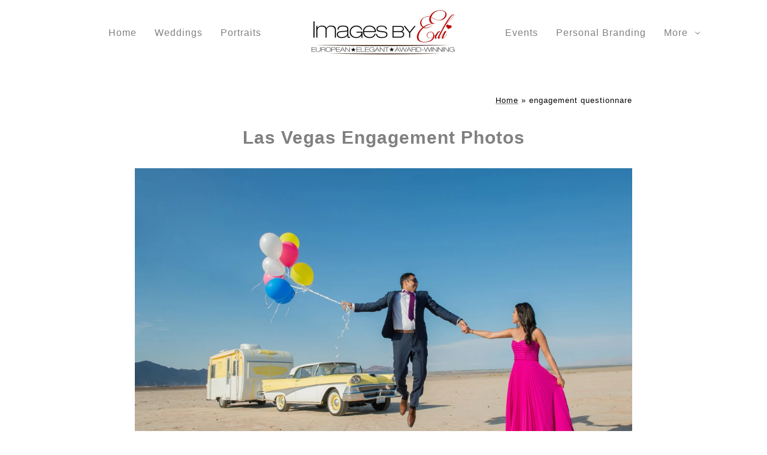

--- FILE ---
content_type: text/html; charset=utf-8
request_url: https://www.imagesbyedi.com/engagement-questionnare
body_size: 7430
content:
<!DOCTYPE html><!-- site by Good Gallery, www.goodgallery.com -->
<html class="no-js NonGalleryPage ">
<head>
<title>Images by EDI</title>
<link rel="dns-prefetch" href="//cdn.goodgallery.com" /> 
<link rel="shortcut icon" href="//cdn.goodgallery.com/5985d51c-0f5c-401a-93f6-79e4af4ddcff/logo/1x5fakxs/f5gyufk5o44.ico" />

<link rel="canonical" href="https://www.imagesbyedi.com/engagement-questionnare" />
 <meta name="robots" content="noarchive" /> <style type="text/css">.YB:before{content: attr(data-c);display: block;height: 150em;}</style><link rel="stylesheet" type="text/css" media="none" onload="if(media!='all')media='all'" href="//cdn.goodgallery.com/5985d51c-0f5c-401a-93f6-79e4af4ddcff/d/Desktop-4cMj5LX0rhgVEljw2isQog-2-RnrK2EfspuYSsmmUfqBASw.css" />
<script type="text/javascript" src="//cdn.goodgallery.com/5985d51c-0f5c-401a-93f6-79e4af4ddcff/p/bundle-2teHGVEHG23F7yH4EM4Vng-20250629021656.js"></script>
<script type="text/javascript" src="//cdn.goodgallery.com/5985d51c-0f5c-401a-93f6-79e4af4ddcff/d/PageData-374y1qs8-0ff7d02e-70e6-48d6-a450-55c4b9d6571c-RnrK2EfspuYSsmmUfqBASw-2.js"></script>
<!--[if lt IE 9]><script type="text/javascript" src="/admin/Scripts/jQuery.XDomainRequest.js"></script><![endif]-->

<meta property="og:url" content="https://www.imagesbyedi.com/engagement-questionnare" />
<meta property="og:type" content="website" />
<meta property="og:site_name" content="Images by EDI" />
<meta property="og:title" content="Images by EDI" />
<meta property="og:description" />
<meta property="og:image" content="//cdn.goodgallery.com/5985d51c-0f5c-401a-93f6-79e4af4ddcff/r/1024/2b25jbm8/las-vegas-dry-lake-bed-wedding-old-car-balloons-creative-las-vegas-wedding-photographer-las-vegas-elopement-images-edi.jpg" />
<meta property="og:image" content="//cdn.goodgallery.com/5985d51c-0f5c-401a-93f6-79e4af4ddcff/r/1024/2b25j84q/d1yvn030dvz.jpg" />
<meta property="og:image" content="//cdn.goodgallery.com/5985d51c-0f5c-401a-93f6-79e4af4ddcff/r/1024/1x59f3sb/engagement-photographer-nelson-ghost-town-las-vegas.jpg" />
<meta property="og:image" content="//cdn.goodgallery.com/5985d51c-0f5c-401a-93f6-79e4af4ddcff/r/1024/1x59f3gt/nelson-ghost-town-las-vegas-engagement-photos.jpg" />
<meta property="og:image" content="//cdn.goodgallery.com/5985d51c-0f5c-401a-93f6-79e4af4ddcff/r/1024/2asappmi/jhi3tgwmqi5.jpg" />
<script type="application/ld+json">{ "@context": "https://schema.org", "@type": "Organization", "url": "https://www.imagesbyedi.com", "logo": "https://logocdn.goodgallery.com/5985d51c-0f5c-401a-93f6-79e4af4ddcff/514x0/2k98x5ic/n1woqopckh2.jpg" }</script>
<script type="application/ld+json">{ "@context": "http://schema.org", "@type": "BreadcrumbList", "itemListElement": [ { "@type": "ListItem", "position": "1", "item": { "@id": "https://www.imagesbyedi.com/", "name": "Home" } }, { "@type": "ListItem", "position": "2", "item": { "@id": "https://www.imagesbyedi.com/engagement-questionnare", "name": "engagement questionnare" } } ] }</script>
<!-- Facebook Pixel Code -->
<script>
  !function(f,b,e,v,n,t,s)
  {if(f.fbq)return;n=f.fbq=function(){n.callMethod?
  n.callMethod.apply(n,arguments):n.queue.push(arguments)};
  if(!f._fbq)f._fbq=n;n.push=n;n.loaded=!0;n.version='2.0';
  n.queue=[];t=b.createElement(e);t.async=!0;
  t.src=v;s=b.getElementsByTagName(e)[0];
  s.parentNode.insertBefore(t,s)}(window, document,'script',
  'https://connect.facebook.net/en_US/fbevents.js');
  fbq('init', '350493662080284');
  fbq('track', 'PageView');
</script>
<noscript><img height="1" width="1" style="display:none"
  src="https://www.facebook.com/tr?id=350493662080284&ev=PageView&noscript=1"
/></noscript>
<!-- End Facebook Pixel Code -->
<script>
  fbq('track', 'Lead');
</script>

<!-- Facebook Pixel Code -->
<script>
  !function(f,b,e,v,n,t,s)
  {if(f.fbq)return;n=f.fbq=function(){n.callMethod?
  n.callMethod.apply(n,arguments):n.queue.push(arguments)};
  if(!f._fbq)f._fbq=n;n.push=n;n.loaded=!0;n.version='2.0';
  n.queue=[];t=b.createElement(e);t.async=!0;
  t.src=v;s=b.getElementsByTagName(e)[0];
  s.parentNode.insertBefore(t,s)}(window, document,'script',
  'https://connect.facebook.net/en_US/fbevents.js');
  fbq('init', '612858909153647');
  fbq('track', 'PageView');
</script>
<noscript><img height="1" width="1" style="display:none"
  src="https://www.facebook.com/tr?id=612858909153647&ev=PageView&noscript=1"
/></noscript>
<!-- End Facebook Pixel Code -->


<!-- Global site tag (gtag.js) - Google Analytics -->
<script async src="https://www.googletagmanager.com/gtag/js?id=UA-134235794-1"></script>
<script>
  window.dataLayer = window.dataLayer || [];
  function gtag(){dataLayer.push(arguments);}
  gtag('js', new Date());

  gtag('config', 'UA-134235794-1');
</script>

<meta name="google-site-verification" content="TO0vrW1skgAeHKZhUjFtLwW2UJ480LcHnzwjl_WdIR8" />
<style type="text/css">html.no-js .nojsmenu { position: initial !important; left: auto !important; top: auto !important; color: initial !important; }</style>
<style type="text/css" data-id="inline">
html.js, html.js body {margin:0;padding:0;}
html.NonGalleryPage .PageUIContent { min-height: 100%; }
.PageTemplateUIContent { position: static !important; width:auto !important; overflow: visible; }
.PageUIContent .GGTextContent { position: relative; }
.PageUIContent { background-color: #FFFFFF; }
 .NonGalleryPage .PageUIContent #content { position: relative; } .GGTextContent, .GGTextContent * { font-size: 16px; color: #808080; line-height 1.45; letter-spacing: 1px; }
.GGTextContent:not(.CaptionContainer):Not(.PageInformationArea) {
    background-color: #FFFFFF;

        
            max-width: 860px;
            left: 50%;
            margin-left: -430px !important;
        

        
            padding: 45px 15px 45px 15px;
        
}
.GalleryUISiteNavigation {
    position: fixed;
    width: 100%;
    height: auto;
    top: 0px;
    bottom: auto;
    left: 0px;
    right: auto;
}


.GGTextContent div,
.GGTextContent p,
.GGTextContent ul,
.GGTextContent ol,
.GGTextContent table,
.GGTextContent dl,
.GGTextContent blockquote,
.GGTextContent pre {
  margin: 0;
  margin-bottom: 10px;
}

.GGTextContent > p, .GGTextContent > div, .GGTextContent.CaptionContainer > span > p, .GGTextContent.PageInformationArea > span > p, .GGTextContent.CaptionContainer > span > div, .GGTextContent.PageInformationArea > span > div {
padding: 0px 0px 0px 0px;
}

.GGTextContent div.CloseButton, .GGTextContent div.GalleryUIScrollBarVertical {
    padding: 0;
}

.GGTextContent > blockquote {
    margin: 30px;
}

.GGTextContent h1,
.GGTextContent h2,
.GGTextContent h3,
.GGTextContent h4,
.GGTextContent h5 {
    -moz-box-sizing: border-box;
    box-sizing: border-box;
    white-space: normal;
    margin: 0;
    font-weight: bold;
    background-color: #FFFFFF;
}

.GGTextContent h1 {
    font-size: 35px;
    color: #808080;
    line-height: 1.45;
    letter-spacing: 1px;
}
.GGTextContent > h1 {
    padding: 0px 0px 10px 0px;
}
.GGTextContent h2 {
    font-size: 30px;
    color: #808080;
    line-height: 1.45;
    letter-spacing: 1px;
}
.GGTextContent > h2, .GGTextContent .GGResponsiveTable td > h2, .CaptionContainer.GGTextContent > span > h2 {
    padding: 20px 0px 10px 0px;
}
.GGTextContent h3 {
    font-size: 25px;
    color: #808080;
    line-height: 1.45;
    letter-spacing: 1px;
}
.GGTextContent > h3 {
    padding: 20px 0px 5px 0px;
}
.GGTextContent h4 {
    font-size: 20px;
    color: #808080;
    line-height: 1.45;
    letter-spacing: 1px;
}
.GGTextContent > h4 {
    padding: 15px 0px 5px 0px;
}
.GGTextContent h5 {
    font-size: 16px;
    color: #808080;
    line-height: 1.45;
    letter-spacing: 1px;
}
.GGTextContent > h5 {
    padding: 10px 0px 10px 0px;
}

ul.GalleryUIMenu {list-style: none;margin: 0;padding: 0} ul.GalleryUIMenu a {text-decoration: none} ul.GalleryUIMenu li {position: relative; white-space: nowrap}
.GalleryUISiteNavigation {background-color: rgba(255, 255, 255, 1);width:100%;min-height:110px}
.GalleryUIMenuTopLevel .GalleryUIMenu {display: inline-block} ul.GalleryUIMenu li, div.GalleryUIMenuSubMenuDiv li {text-transform:none}
.GalleryUIMenuTopLevel .GalleryUIMenu > li {display:inline-block;padding: 10px 15px 10px 15px;border:0px solid #FFFFFF;border-left-width:0px;border-top-width:0px;white-space:nowrap;text-align:left}
.GalleryUIMenu > li {color:#808080;background-color:rgba(255, 255, 255, 1);font-size:16px;letter-spacing: 1px;;position:relative}
.GalleryUIMenu > li > a {color:#808080} .GalleryUIMenu > li.Active > a {color:#000000}
.GalleryUIMenu > li.Active {color:#000000;background-color:rgba(255, 255, 255, 1)}
span.SubMenuArrow,span.SubMenuArrowLeft,span.SubMenuArrowRight,span.SubMenuArrowUp,span.SubMenuArrowDown {display:block;position:absolute;top:50%;right:2px;margin-top:-5px;height:10px;width:10px;background-color:transparent;} span.SubMenuArrowSizing {display:inline-block;width:10px;height:10px;opacity:0;margin-right:-2px;}

.GalleryUISiteNavigation {display:flex;align-items:center;}
.GalleryUISiteNavigation .GalleryUIMenuTopLevel {width:calc(50% - 188px)}
.GalleryUISiteNavigation>div.GalleryUIMenuTopLevel:first-child>div{float:right}
.GalleryUISiteNavigation>div.GalleryUIMenuTopLevel:last-child>div{float:left}


html { font-family: 'Century Gothic', CenturyGothic, AppleGothic, sans-serif; }
.GalleryUIMenu, .GalleryUIMenu a { font-family: 'Century Gothic', CenturyGothic, AppleGothic, sans-serif; }
.PageTemplateText,.CaptionContainer,.PageInformationArea,.GGTextContent { font-family: 'Century Gothic', CenturyGothic, AppleGothic, sans-serif; }
h1, h2, h3, h4, h5, h6 { font-family: 'Times New Roman', TimesNewRoman, Times, Baskerville, Georgia, serif;font-weight:700; }
.GalleryUIContainer .NameMark { font-family: 'Century Gothic', CenturyGothic, AppleGothic, sans-serif; }
.GalleryMenuContent .GGMenuPageHeading { font-family: 'Georgia', Times, 'Times New Roman', serif; }
.GMLabel { font-family: 'Georgia', Times, 'Times New Roman', serif; }
.GMTagline { font-family: 'Georgia', Times, 'Times New Roman', serif; }
div.GGForm label.SectionHeading { font-family: 'Century Gothic', CenturyGothic, AppleGothic, sans-serif; }
.GGHamburgerMenuLabel { font-family: 'Century Gothic', CenturyGothic, AppleGothic, sans-serif; }
h2 { font-family: 'Century Gothic', CenturyGothic, AppleGothic, sans-serif;font-weight:700; }
h3 { font-family: 'Century Gothic', CenturyGothic, AppleGothic, sans-serif;font-weight:700; }
h4 { font-family: 'Century Gothic', CenturyGothic, AppleGothic, sans-serif;font-weight:700; }
h5 { font-family: 'Century Gothic', CenturyGothic, AppleGothic, sans-serif;font-weight:700; }
h6 { font-family: 'Century Gothic', CenturyGothic, AppleGothic, sans-serif;font-weight:700; }
h1 { line-height: 1.45; text-transform: none; text-align: left; letter-spacing: 1px; }
h2 { line-height: 1.45; text-transform: none; text-align: left; letter-spacing: 1px;  }
h3 { line-height: 1.45; text-transform: none; text-align: left; letter-spacing: 1px; }
h4 { line-height: 1.45; text-transform: none; text-align: left; letter-spacing: 1px; }
h5 { line-height: 1.45; text-transform: none; text-align: left; letter-spacing: 1px; }
h6 { line-height: 1.45; text-transform: none; text-align: left; letter-spacing: 0px; }
.PageTemplateText,.CaptionContainer,.PageInformationArea,.GGTextContent { line-height: 1.45; text-transform: none; text-align: left; }
ul.GGBottomNavigation span { font-family: 'Century Gothic', CenturyGothic, AppleGothic, sans-serif; }
.GGTextContent .GGBreadCrumbs .GGBreadCrumb, .GGTextContent .GGBreadCrumb span { font-family: 'Century Gothic', CenturyGothic, AppleGothic, sans-serif; }


.GGTextContent hr {
	color:#gray;
	background-color:#gray;
	height:1px;
	border:none;
	margin-top:25px;
	margin-bottom:25px;
}
</style>
</head>
<body class="GalleryUIContainer" data-page-type="text" data-page-id="0ff7d02e-70e6-48d6-a450-55c4b9d6571c" data-tags="" data-menu-hash="RnrK2EfspuYSsmmUfqBASw" data-settings-hash="4cMj5LX0rhgVEljw2isQog" data-fotomotoid="" data-imglocation="//cdn.goodgallery.com/5985d51c-0f5c-401a-93f6-79e4af4ddcff/" data-cdn="//cdn.goodgallery.com/5985d51c-0f5c-401a-93f6-79e4af4ddcff" data-stoken="374y1qs8" data-settingstemplateid="">
        
<div class="GalleryUISiteNavigation"><div class="GalleryUIMenuTopLevel" data-predefined="true"><div class="GalleryUIMenuContainer" data-predefined="true"><ul class="GalleryUIMenu" data-predefined="true"><li data-pid="be882724-d9bc-4a60-9924-1fc8fc2ac828"><a href="/"><span>Home</span></a></li><li data-pid="48f06f4e-1cee-4696-a012-9c033ccacad2"><a href="/weddings"><span>Weddings</span></a></li><li data-pid="c05c1462-1222-4ba4-baec-2f5ac6ad198d"><a href="/portraits2"><span>Portraits</span></a></li><li data-pid="9c17fa84-a470-4110-b5f7-1da36744975e"><a href="/las-vegas-event-photographs"><span>Events</span></a></li></ul></div></div><div class="MenuLogo"><a href="/" class="NavigationLogoTarget"><img src="https://logocdn.goodgallery.com/5985d51c-0f5c-401a-93f6-79e4af4ddcff/514x0/2k98x5ic/n1woqopckh2.jpg" alt="Images by EDI" title="Images by EDI" border="0" style="padding: 10px 60px 10px 60px;float:left;" height="90" width="257"></a></div><div class="GalleryUIMenuTopLevel" data-predefined="true"><div class="GalleryUIMenuContainer" data-predefined="true"><ul class="GalleryUIMenu" data-predefined="true"><li data-pid="41fb38bc-cff4-446b-ba12-1c8331d22068"><a href="/personal-branding"><span>Personal Branding</span></a></li><li data-pid="94fbf47e-ce40-45cb-a4b9-210c8f776f3a"><a href="/info-faq"><span>Info & Faq</span></a><span class="SubMenuArrow"> </span><span class="SubMenuArrowSizing"> </span></li><li data-pid="2c78d981-90ba-4b88-b82d-06a6421a7fab"><a href="/about"><span>About</span></a><span class="SubMenuArrow"> </span><span class="SubMenuArrowSizing"> </span></li><li data-pid="fdd2206f-ffc7-424f-9459-d158177d1301"><a href="/Contact"><span>Contact</span></a></li></ul></div></div></div><div class="GalleryUIMenuSubLevel" style="opacity:0;display:none;z-index:10102;" data-pid="2a814047-4c80-43dc-8a62-6b9541d9a19a"><div class="GalleryUIMenuContainer"><ul class="GalleryUIMenu"><li data-pid="d00a0985-52f7-46cf-b768-8152e22c67b4"><a href="/info-faq/weddings/vendor-recommendations">Vendor Recommendations</a></li><li data-pid="3431e768-b6da-422e-9abe-093379849404"><a href="/info-faq/weddings/Frequent-Questions">Frequent Questions</a></li><li data-pid="d7a17d10-384f-4c40-9442-6eed6878b02f"><a href="/info-faq/weddings/wedding-products">Wedding Products</a></li></ul></div></div><div class="GalleryUIMenuSubLevel" style="opacity:0;display:none;z-index:10102;" data-pid="611e6d72-9c66-4b40-9526-2d98b59145e0"><div class="GalleryUIMenuContainer"><ul class="GalleryUIMenu"><li data-pid="c900a37a-cafe-403c-88ab-fba40735dc01"><a href="/info-faq/elopements/favorite-locations">Favorite locations</a></li></ul></div></div><div class="GalleryUIMenuSubLevel" style="opacity:0;display:none;z-index:10102;" data-pid="78939f89-e25b-4113-84d5-f78987b31af6"><div class="GalleryUIMenuContainer"><ul class="GalleryUIMenu"><li data-pid="99979dc1-250a-4690-a53c-8ee2cf33c893"><a href="/info-faq/engagements/important">Why important</a></li><li data-pid="2f50d5ba-8dd8-4c73-b6f3-1428bc614750"><a href="/info-faq/engagements/location">Location</a></li><li data-pid="5bd4b97b-7be1-4903-8579-0e934178e1c4"><a href="/info-faq/engagements/choose-photographer">Choose Your Photographer</a></li><li data-pid="465d2ff7-e4cc-4506-959e-5ef387678d5a"><a href="/info-faq/engagements/timing">Timing</a></li><li data-pid="ae2a35c2-6d5c-4819-bfe6-772a5e86172e"><a href="/info-faq/engagements/wear">What to wear</a></li><li data-pid="c49ae6da-fcce-481e-aef4-54c3713b2ba7"><a href="/info-faq/engagements/tips">Other tips</a></li></ul></div></div><div class="GalleryUIMenuSubLevel" style="opacity:0;display:none;z-index:10102;" data-pid="3f4b16bd-c10a-4b9f-91a1-72d0a4c5457e"><div class="GalleryUIMenuContainer"><ul class="GalleryUIMenu"><li data-pid="0c0c434a-6819-45c3-88eb-cfc9597d5d60"><a href="/info-faq/events-2/las-vegas-corporate-event-photographer">Las Vegas Corporate Event Photographer</a></li><li data-pid="b8f131d5-86ab-46ef-9483-3f939cd01676"><a href="/info-faq/events-2/corporate-event-photography-pricing">Corporate Event Photography Pricing</a></li></ul></div></div><div class="GalleryUIMenuSubLevel" style="opacity:0;display:none;z-index:10102;" data-pid="db0d316b-4889-4e56-bce9-c1c6f6765330"><div class="GalleryUIMenuContainer"><ul class="GalleryUIMenu"><li data-pid="4d03eaa5-de53-4381-9687-fdc5b4723ec3"><a href="/info-faq/pets/products">Products</a></li><li data-pid="c3e70c6a-3e15-4d7b-a025-53fd78ebf598"><a href="/info-faq/pets/pet-photography-las-vegas-session-rates">Pet Photography Las Vegas session rates</a></li><li data-pid="803bbc3b-980b-4752-99b6-6cb3b69f0afe"><a href="/info-faq/pets/pet-mini-faq">Pet Mini FAQ</a></li></ul></div></div><div class="GalleryUIMenuSubLevel" style="opacity:0;display:none;z-index:10102;" data-pid="58121756-5787-4b78-8fd2-0588a9c51887"><div class="GalleryUIMenuContainer"><ul class="GalleryUIMenu"><li data-pid="f0e71df6-40d0-48eb-b2df-65da65631b72"><a href="/info-faq/portrait/family-session-prices">Family Session Prices</a></li></ul></div></div><div class="GalleryUIMenuSubLevel" style="opacity:0;display:none;z-index:10102;" data-pid="82445211-27d4-439c-a3c2-6420d79f12fe"><div class="GalleryUIMenuContainer"><ul class="GalleryUIMenu"><li data-pid="054b90a6-548f-4272-a8f4-b35e3150dedf"><a href="/info-faq/headshot-lifestyle/headshot-prices">Headshot Prices</a></li></ul></div></div><div class="GalleryUIMenuSubLevel" style="opacity:0;display:none;z-index:10101;" data-pid="94fbf47e-ce40-45cb-a4b9-210c8f776f3a"><div class="GalleryUIMenuContainer"><ul class="GalleryUIMenu"><li data-pid="f73d9bc3-2d09-4982-b1bd-31ef921cba2f"><a href="/info-faq/personal-branding-info">Personal Branding info</a><span class="SubMenuArrowSizing"> </span></li><li data-pid="2a814047-4c80-43dc-8a62-6b9541d9a19a"><a href="/info-faq/weddings">Weddings</a><span class="SubMenuArrow"> </span><span class="SubMenuArrowSizing"> </span></li><li data-pid="611e6d72-9c66-4b40-9526-2d98b59145e0"><a href="/info-faq/elopements">Elopements</a><span class="SubMenuArrow"> </span><span class="SubMenuArrowSizing"> </span></li><li data-pid="78939f89-e25b-4113-84d5-f78987b31af6"><a href="/info-faq/engagements">Engagements</a><span class="SubMenuArrow"> </span><span class="SubMenuArrowSizing"> </span></li><li data-pid="856c8bcf-5c68-4d67-969b-0b9551d31208"><a href="/info-faq/albums">Albums</a><span class="SubMenuArrowSizing"> </span></li><li data-pid="3f4b16bd-c10a-4b9f-91a1-72d0a4c5457e"><a href="/info-faq/events-2">Events 2</a><span class="SubMenuArrow"> </span><span class="SubMenuArrowSizing"> </span></li><li data-pid="db0d316b-4889-4e56-bce9-c1c6f6765330"><a href="/info-faq/pets">Pets</a><span class="SubMenuArrow"> </span><span class="SubMenuArrowSizing"> </span></li><li data-pid="58121756-5787-4b78-8fd2-0588a9c51887"><a href="/info-faq/portrait">Portrait</a><span class="SubMenuArrow"> </span><span class="SubMenuArrowSizing"> </span></li><li data-pid="82445211-27d4-439c-a3c2-6420d79f12fe"><a href="/info-faq/headshot-lifestyle">Headshot - Lifestyle</a><span class="SubMenuArrow"> </span><span class="SubMenuArrowSizing"> </span></li></ul></div></div><div class="GalleryUIMenuSubLevel" style="opacity:0;display:none;z-index:10101;" data-pid="2c78d981-90ba-4b88-b82d-06a6421a7fab"><div class="GalleryUIMenuContainer"><ul class="GalleryUIMenu"><li data-pid="38e77af0-daed-4eb6-82f6-f878ddb306d7"><a href="/about/edi">About EDI</a></li><li data-pid="6a569343-33f7-4614-9b7b-7ba254026ead"><a href="/about/press-published-work">Press & Published Work</a></li><li data-pid="d22722e2-fea3-4359-8d45-a6b4516d7945"><a href="/about/Reviews">Reviews</a></li><li data-pid="8048983e-f215-46f8-ba14-92145255edca"><a href="/about/awards-and-recognition">Awards & Recognition</a></li></ul></div></div>
     

        <div class="PageUIContent PageTemplateUIContent" style="margin-top:110px">
    <div id="content" style="padding:0px;margin:0px;display:block;">

        

                <div class="GGRedactorContent GGTextContent  SelectionEnabled">
            <div class="GGBreadCrumbs">
<div class="GGBreadCrumb">
    <a href="/" title="Images by EDI"><span>Home</span></a> »
</div>
                <div class="GGBreadCrumb">
                    <span>engagement questionnare</span>
                </div>
            </div>
<h2 style=text-align:center>Las Vegas Engagement Photos</h2><h2 style=text-align:center><ggimage contenteditable=false class=iswjfbwtkwat style=width:100%><ggdummy style=padding-top:66.5602%></ggdummy><ggimg><picture><source type=image/webp sizes="(min-width: 860px) 860px, 100vw" srcset="//cdn.goodgallery.com/5985d51c-0f5c-401a-93f6-79e4af4ddcff/r/0200/2b25jbm8/las-vegas-dry-lake-bed-wedding-old-car-balloons-creative-las-vegas-wedding-photographer-las-vegas-elopement-images-edi.webp 200w, //cdn.goodgallery.com/5985d51c-0f5c-401a-93f6-79e4af4ddcff/r/0300/2b25jbm8/las-vegas-dry-lake-bed-wedding-old-car-balloons-creative-las-vegas-wedding-photographer-las-vegas-elopement-images-edi.webp 300w, //cdn.goodgallery.com/5985d51c-0f5c-401a-93f6-79e4af4ddcff/r/0480/2b25jbm8/las-vegas-dry-lake-bed-wedding-old-car-balloons-creative-las-vegas-wedding-photographer-las-vegas-elopement-images-edi.webp 480w, //cdn.goodgallery.com/5985d51c-0f5c-401a-93f6-79e4af4ddcff/r/0640/2b25jbm8/las-vegas-dry-lake-bed-wedding-old-car-balloons-creative-las-vegas-wedding-photographer-las-vegas-elopement-images-edi.webp 640w, //cdn.goodgallery.com/5985d51c-0f5c-401a-93f6-79e4af4ddcff/r/0800/2b25jbm8/las-vegas-dry-lake-bed-wedding-old-car-balloons-creative-las-vegas-wedding-photographer-las-vegas-elopement-images-edi.webp 800w, //cdn.goodgallery.com/5985d51c-0f5c-401a-93f6-79e4af4ddcff/r/1024/2b25jbm8/las-vegas-dry-lake-bed-wedding-old-car-balloons-creative-las-vegas-wedding-photographer-las-vegas-elopement-images-edi.webp 1024w, //cdn.goodgallery.com/5985d51c-0f5c-401a-93f6-79e4af4ddcff/r/1280/2b25jbm8/las-vegas-dry-lake-bed-wedding-old-car-balloons-creative-las-vegas-wedding-photographer-las-vegas-elopement-images-edi.webp 1280w, //cdn.goodgallery.com/5985d51c-0f5c-401a-93f6-79e4af4ddcff/r/1600/2b25jbm8/las-vegas-dry-lake-bed-wedding-old-car-balloons-creative-las-vegas-wedding-photographer-las-vegas-elopement-images-edi.webp 1600w, //cdn.goodgallery.com/5985d51c-0f5c-401a-93f6-79e4af4ddcff/r/1920/2b25jbm8/las-vegas-dry-lake-bed-wedding-old-car-balloons-creative-las-vegas-wedding-photographer-las-vegas-elopement-images-edi.webp 1920w, //cdn.goodgallery.com/5985d51c-0f5c-401a-93f6-79e4af4ddcff/r/2560/2b25jbm8/las-vegas-dry-lake-bed-wedding-old-car-balloons-creative-las-vegas-wedding-photographer-las-vegas-elopement-images-edi.webp 2560w, //cdn.goodgallery.com/5985d51c-0f5c-401a-93f6-79e4af4ddcff/r/3200/2b25jbm8/las-vegas-dry-lake-bed-wedding-old-car-balloons-creative-las-vegas-wedding-photographer-las-vegas-elopement-images-edi.webp 3200w, //cdn.goodgallery.com/5985d51c-0f5c-401a-93f6-79e4af4ddcff/r/4096/2b25jbm8/las-vegas-dry-lake-bed-wedding-old-car-balloons-creative-las-vegas-wedding-photographer-las-vegas-elopement-images-edi.webp 4096w"><source type=image/jpeg sizes="(min-width: 860px) 860px, 100vw" srcset="//cdn.goodgallery.com/5985d51c-0f5c-401a-93f6-79e4af4ddcff/r/0200/2b25jbm8/las-vegas-dry-lake-bed-wedding-old-car-balloons-creative-las-vegas-wedding-photographer-las-vegas-elopement-images-edi.jpg 200w, //cdn.goodgallery.com/5985d51c-0f5c-401a-93f6-79e4af4ddcff/r/0300/2b25jbm8/las-vegas-dry-lake-bed-wedding-old-car-balloons-creative-las-vegas-wedding-photographer-las-vegas-elopement-images-edi.jpg 300w, //cdn.goodgallery.com/5985d51c-0f5c-401a-93f6-79e4af4ddcff/r/0480/2b25jbm8/las-vegas-dry-lake-bed-wedding-old-car-balloons-creative-las-vegas-wedding-photographer-las-vegas-elopement-images-edi.jpg 480w, //cdn.goodgallery.com/5985d51c-0f5c-401a-93f6-79e4af4ddcff/r/0640/2b25jbm8/las-vegas-dry-lake-bed-wedding-old-car-balloons-creative-las-vegas-wedding-photographer-las-vegas-elopement-images-edi.jpg 640w, //cdn.goodgallery.com/5985d51c-0f5c-401a-93f6-79e4af4ddcff/r/0800/2b25jbm8/las-vegas-dry-lake-bed-wedding-old-car-balloons-creative-las-vegas-wedding-photographer-las-vegas-elopement-images-edi.jpg 800w, //cdn.goodgallery.com/5985d51c-0f5c-401a-93f6-79e4af4ddcff/r/1024/2b25jbm8/las-vegas-dry-lake-bed-wedding-old-car-balloons-creative-las-vegas-wedding-photographer-las-vegas-elopement-images-edi.jpg 1024w, //cdn.goodgallery.com/5985d51c-0f5c-401a-93f6-79e4af4ddcff/r/1280/2b25jbm8/las-vegas-dry-lake-bed-wedding-old-car-balloons-creative-las-vegas-wedding-photographer-las-vegas-elopement-images-edi.jpg 1280w, //cdn.goodgallery.com/5985d51c-0f5c-401a-93f6-79e4af4ddcff/r/1600/2b25jbm8/las-vegas-dry-lake-bed-wedding-old-car-balloons-creative-las-vegas-wedding-photographer-las-vegas-elopement-images-edi.jpg 1600w, //cdn.goodgallery.com/5985d51c-0f5c-401a-93f6-79e4af4ddcff/r/1920/2b25jbm8/las-vegas-dry-lake-bed-wedding-old-car-balloons-creative-las-vegas-wedding-photographer-las-vegas-elopement-images-edi.jpg 1920w, //cdn.goodgallery.com/5985d51c-0f5c-401a-93f6-79e4af4ddcff/r/2560/2b25jbm8/las-vegas-dry-lake-bed-wedding-old-car-balloons-creative-las-vegas-wedding-photographer-las-vegas-elopement-images-edi.jpg 2560w, //cdn.goodgallery.com/5985d51c-0f5c-401a-93f6-79e4af4ddcff/r/3200/2b25jbm8/las-vegas-dry-lake-bed-wedding-old-car-balloons-creative-las-vegas-wedding-photographer-las-vegas-elopement-images-edi.jpg 3200w, //cdn.goodgallery.com/5985d51c-0f5c-401a-93f6-79e4af4ddcff/r/4096/2b25jbm8/las-vegas-dry-lake-bed-wedding-old-car-balloons-creative-las-vegas-wedding-photographer-las-vegas-elopement-images-edi.jpg 4096w"><img src=//cdn.goodgallery.com/5985d51c-0f5c-401a-93f6-79e4af4ddcff/r/0800/2b25jbm8/las-vegas-dry-lake-bed-wedding-old-car-balloons-creative-las-vegas-wedding-photographer-las-vegas-elopement-images-edi.jpg draggable=false alt="Las Vegas Dry Lake Bed Wedding with Old Car and Balloons |  Creative Las Vegas Wedding Photographer |  Las Vegas  Elopement | Images by EDI" title="Las Vegas Dry Lake Bed Wedding with Old Car and Balloons |  Creative Las Vegas Wedding Photographer |  Las Vegas  Elopement | Images by EDI" srcset="//cdn.goodgallery.com/5985d51c-0f5c-401a-93f6-79e4af4ddcff/r/1024/2b25jbm8/las-vegas-dry-lake-bed-wedding-old-car-balloons-creative-las-vegas-wedding-photographer-las-vegas-elopement-images-edi.jpg, //cdn.goodgallery.com/5985d51c-0f5c-401a-93f6-79e4af4ddcff/r/2560/2b25jbm8/las-vegas-dry-lake-bed-wedding-old-car-balloons-creative-las-vegas-wedding-photographer-las-vegas-elopement-images-edi.jpg 2x" loading=lazy></picture></ggimg></ggimage><br></h2><h2 style=text-align:center>Are you engaged?</h2><p><h2 style=text-align:center>Are you adventurous and love spending time outdoors? Are you happy to be involved in a creative process, experiment and go with the flow?</h2><p><br><p>I<span style=font-size:18px>f this is you, I think we are going to be a great fit!</span><p><span style=font-size:18px>I’m looking for new couples who want some unique engagement photos and are happy to get a little adventurous, cool about being affectionate with one another for some cool photos.</span><p><span style=font-size:18px><br></span><p><span style=font-size:18px>This offer is available to <strong>only 3 couples</strong> who love getting outside and are happy to take life as it comes. </span><p><span style=font-size:18px>These engagement sessions are totally FREE! Yep, seriously… free. I’ll even gift you a 5x7 print as a thank you from the photo session.</span><p><span style=font-size:18px><br>You also have the opportunity to purchase more photos if you like but there is no obligation. It's entirely up to you.</span><p><br><p><span style=font-size:18px>Why? I want to try a few new locations, experiment with some photography techniques and styles and not have to worry about shooting what’s “expected” at a normal engagement session. </span><p><span style=font-size:18px>These photos will be posted on Facebook, Instagram, Blog and my website.</span><p><span style=font-size:18px><br></span><p><span style=font-size:18px>Sounds like fun? Sounds like you? Something that you are both up for?</span><p><br><p><span style=font-size:18px>Please fill out the contact form below, give me some details and we’ll be in touch soon.</span><p><span style=font-size:18px>Thank you so much! Can't wait to hear from you!</span><p><span style=font-size:18px><br>Edi</span><p><br><p><ggimage contenteditable=false class=id1yvn030dvz style=width:422px><ggdummy style=padding-top:66.7557%></ggdummy><ggimg><picture><source type=image/webp sizes="(min-width: 860px) 860px, 100vw" srcset="//cdn.goodgallery.com/5985d51c-0f5c-401a-93f6-79e4af4ddcff/r/0200/2b25j84q/d1yvn030dvz.webp 200w, //cdn.goodgallery.com/5985d51c-0f5c-401a-93f6-79e4af4ddcff/r/0300/2b25j84q/d1yvn030dvz.webp 300w, //cdn.goodgallery.com/5985d51c-0f5c-401a-93f6-79e4af4ddcff/r/0480/2b25j84q/d1yvn030dvz.webp 480w, //cdn.goodgallery.com/5985d51c-0f5c-401a-93f6-79e4af4ddcff/r/0640/2b25j84q/d1yvn030dvz.webp 640w, //cdn.goodgallery.com/5985d51c-0f5c-401a-93f6-79e4af4ddcff/r/0800/2b25j84q/d1yvn030dvz.webp 800w, //cdn.goodgallery.com/5985d51c-0f5c-401a-93f6-79e4af4ddcff/r/1024/2b25j84q/d1yvn030dvz.webp 1024w, //cdn.goodgallery.com/5985d51c-0f5c-401a-93f6-79e4af4ddcff/r/1280/2b25j84q/d1yvn030dvz.webp 1280w, //cdn.goodgallery.com/5985d51c-0f5c-401a-93f6-79e4af4ddcff/r/1600/2b25j84q/d1yvn030dvz.webp 1600w, //cdn.goodgallery.com/5985d51c-0f5c-401a-93f6-79e4af4ddcff/r/1920/2b25j84q/d1yvn030dvz.webp 1920w, //cdn.goodgallery.com/5985d51c-0f5c-401a-93f6-79e4af4ddcff/r/2560/2b25j84q/d1yvn030dvz.webp 2560w, //cdn.goodgallery.com/5985d51c-0f5c-401a-93f6-79e4af4ddcff/r/3200/2b25j84q/d1yvn030dvz.webp 3200w, //cdn.goodgallery.com/5985d51c-0f5c-401a-93f6-79e4af4ddcff/r/4096/2b25j84q/d1yvn030dvz.webp 4096w, //cdn.goodgallery.com/5985d51c-0f5c-401a-93f6-79e4af4ddcff/r/6000/2b25j84q/d1yvn030dvz.webp 6000w"><source type=image/jpeg sizes="(min-width: 860px) 860px, 100vw" srcset="//cdn.goodgallery.com/5985d51c-0f5c-401a-93f6-79e4af4ddcff/r/0200/2b25j84q/d1yvn030dvz.jpg 200w, //cdn.goodgallery.com/5985d51c-0f5c-401a-93f6-79e4af4ddcff/r/0300/2b25j84q/d1yvn030dvz.jpg 300w, //cdn.goodgallery.com/5985d51c-0f5c-401a-93f6-79e4af4ddcff/r/0480/2b25j84q/d1yvn030dvz.jpg 480w, //cdn.goodgallery.com/5985d51c-0f5c-401a-93f6-79e4af4ddcff/r/0640/2b25j84q/d1yvn030dvz.jpg 640w, //cdn.goodgallery.com/5985d51c-0f5c-401a-93f6-79e4af4ddcff/r/0800/2b25j84q/d1yvn030dvz.jpg 800w, //cdn.goodgallery.com/5985d51c-0f5c-401a-93f6-79e4af4ddcff/r/1024/2b25j84q/d1yvn030dvz.jpg 1024w, //cdn.goodgallery.com/5985d51c-0f5c-401a-93f6-79e4af4ddcff/r/1280/2b25j84q/d1yvn030dvz.jpg 1280w, //cdn.goodgallery.com/5985d51c-0f5c-401a-93f6-79e4af4ddcff/r/1600/2b25j84q/d1yvn030dvz.jpg 1600w, //cdn.goodgallery.com/5985d51c-0f5c-401a-93f6-79e4af4ddcff/r/1920/2b25j84q/d1yvn030dvz.jpg 1920w, //cdn.goodgallery.com/5985d51c-0f5c-401a-93f6-79e4af4ddcff/r/2560/2b25j84q/d1yvn030dvz.jpg 2560w, //cdn.goodgallery.com/5985d51c-0f5c-401a-93f6-79e4af4ddcff/r/3200/2b25j84q/d1yvn030dvz.jpg 3200w, //cdn.goodgallery.com/5985d51c-0f5c-401a-93f6-79e4af4ddcff/r/4096/2b25j84q/d1yvn030dvz.jpg 4096w, //cdn.goodgallery.com/5985d51c-0f5c-401a-93f6-79e4af4ddcff/r/6000/2b25j84q/d1yvn030dvz.jpg 6000w"><img src=//cdn.goodgallery.com/5985d51c-0f5c-401a-93f6-79e4af4ddcff/r/0800/2b25j84q/d1yvn030dvz.jpg draggable=false alt="" srcset="//cdn.goodgallery.com/5985d51c-0f5c-401a-93f6-79e4af4ddcff/r/1024/2b25j84q/d1yvn030dvz.jpg, //cdn.goodgallery.com/5985d51c-0f5c-401a-93f6-79e4af4ddcff/r/2560/2b25j84q/d1yvn030dvz.jpg 2x" loading=lazy></picture></ggimg></ggimage> <ggimage contenteditable=false class=itwpidm02p0b style=width:420px><ggdummy style=padding-top:66.7557%></ggdummy><ggimg><picture><source type=image/jpeg sizes="(min-width: 860px) 860px, 100vw" srcset="//cdn.goodgallery.com/5985d51c-0f5c-401a-93f6-79e4af4ddcff/r/0200/1x59f3sb/engagement-photographer-nelson-ghost-town-las-vegas.jpg 200w, //cdn.goodgallery.com/5985d51c-0f5c-401a-93f6-79e4af4ddcff/r/0300/1x59f3sb/engagement-photographer-nelson-ghost-town-las-vegas.jpg 300w, //cdn.goodgallery.com/5985d51c-0f5c-401a-93f6-79e4af4ddcff/r/0480/1x59f3sb/engagement-photographer-nelson-ghost-town-las-vegas.jpg 480w, //cdn.goodgallery.com/5985d51c-0f5c-401a-93f6-79e4af4ddcff/r/0640/1x59f3sb/engagement-photographer-nelson-ghost-town-las-vegas.jpg 640w, //cdn.goodgallery.com/5985d51c-0f5c-401a-93f6-79e4af4ddcff/r/0800/1x59f3sb/engagement-photographer-nelson-ghost-town-las-vegas.jpg 800w, //cdn.goodgallery.com/5985d51c-0f5c-401a-93f6-79e4af4ddcff/r/1024/1x59f3sb/engagement-photographer-nelson-ghost-town-las-vegas.jpg 1024w, //cdn.goodgallery.com/5985d51c-0f5c-401a-93f6-79e4af4ddcff/r/1280/1x59f3sb/engagement-photographer-nelson-ghost-town-las-vegas.jpg 1280w, //cdn.goodgallery.com/5985d51c-0f5c-401a-93f6-79e4af4ddcff/r/1600/1x59f3sb/engagement-photographer-nelson-ghost-town-las-vegas.jpg 1600w, //cdn.goodgallery.com/5985d51c-0f5c-401a-93f6-79e4af4ddcff/r/1920/1x59f3sb/engagement-photographer-nelson-ghost-town-las-vegas.jpg 1920w, //cdn.goodgallery.com/5985d51c-0f5c-401a-93f6-79e4af4ddcff/r/2560/1x59f3sb/engagement-photographer-nelson-ghost-town-las-vegas.jpg 2560w, //cdn.goodgallery.com/5985d51c-0f5c-401a-93f6-79e4af4ddcff/r/3200/1x59f3sb/engagement-photographer-nelson-ghost-town-las-vegas.jpg 3200w, //cdn.goodgallery.com/5985d51c-0f5c-401a-93f6-79e4af4ddcff/r/4096/1x59f3sb/engagement-photographer-nelson-ghost-town-las-vegas.jpg 4096w, //cdn.goodgallery.com/5985d51c-0f5c-401a-93f6-79e4af4ddcff/r/6000/1x59f3sb/engagement-photographer-nelson-ghost-town-las-vegas.jpg 6000w"><img src=//cdn.goodgallery.com/5985d51c-0f5c-401a-93f6-79e4af4ddcff/r/0800/1x59f3sb/engagement-photographer-nelson-ghost-town-las-vegas.jpg draggable=false alt="Engagement photographer at Nelson Ghost Town by Las Vegas" title="Engagement photographer at Nelson Ghost Town by Las Vegas" srcset="//cdn.goodgallery.com/5985d51c-0f5c-401a-93f6-79e4af4ddcff/r/1024/1x59f3sb/engagement-photographer-nelson-ghost-town-las-vegas.jpg, //cdn.goodgallery.com/5985d51c-0f5c-401a-93f6-79e4af4ddcff/r/2560/1x59f3sb/engagement-photographer-nelson-ghost-town-las-vegas.jpg 2x" loading=lazy></picture></ggimg></ggimage><p><ggimage contenteditable=false class=ipe4weappjn5 style=width:422px><ggdummy style=padding-top:66.5425%></ggdummy><ggimg><picture><source type=image/jpeg sizes="(min-width: 860px) 860px, 100vw" srcset="//cdn.goodgallery.com/5985d51c-0f5c-401a-93f6-79e4af4ddcff/r/0200/1x59f3gt/nelson-ghost-town-las-vegas-engagement-photos.jpg 200w, //cdn.goodgallery.com/5985d51c-0f5c-401a-93f6-79e4af4ddcff/r/0300/1x59f3gt/nelson-ghost-town-las-vegas-engagement-photos.jpg 300w, //cdn.goodgallery.com/5985d51c-0f5c-401a-93f6-79e4af4ddcff/r/0480/1x59f3gt/nelson-ghost-town-las-vegas-engagement-photos.jpg 480w, //cdn.goodgallery.com/5985d51c-0f5c-401a-93f6-79e4af4ddcff/r/0640/1x59f3gt/nelson-ghost-town-las-vegas-engagement-photos.jpg 640w, //cdn.goodgallery.com/5985d51c-0f5c-401a-93f6-79e4af4ddcff/r/0800/1x59f3gt/nelson-ghost-town-las-vegas-engagement-photos.jpg 800w, //cdn.goodgallery.com/5985d51c-0f5c-401a-93f6-79e4af4ddcff/r/1024/1x59f3gt/nelson-ghost-town-las-vegas-engagement-photos.jpg 1024w, //cdn.goodgallery.com/5985d51c-0f5c-401a-93f6-79e4af4ddcff/r/1280/1x59f3gt/nelson-ghost-town-las-vegas-engagement-photos.jpg 1280w, //cdn.goodgallery.com/5985d51c-0f5c-401a-93f6-79e4af4ddcff/r/1600/1x59f3gt/nelson-ghost-town-las-vegas-engagement-photos.jpg 1600w, //cdn.goodgallery.com/5985d51c-0f5c-401a-93f6-79e4af4ddcff/r/1920/1x59f3gt/nelson-ghost-town-las-vegas-engagement-photos.jpg 1920w, //cdn.goodgallery.com/5985d51c-0f5c-401a-93f6-79e4af4ddcff/r/2560/1x59f3gt/nelson-ghost-town-las-vegas-engagement-photos.jpg 2560w, //cdn.goodgallery.com/5985d51c-0f5c-401a-93f6-79e4af4ddcff/r/3200/1x59f3gt/nelson-ghost-town-las-vegas-engagement-photos.jpg 3200w, //cdn.goodgallery.com/5985d51c-0f5c-401a-93f6-79e4af4ddcff/r/4096/1x59f3gt/nelson-ghost-town-las-vegas-engagement-photos.jpg 4096w"><img src=//cdn.goodgallery.com/5985d51c-0f5c-401a-93f6-79e4af4ddcff/r/0800/1x59f3gt/nelson-ghost-town-las-vegas-engagement-photos.jpg draggable=false alt="Nelson ghost Town Las Vegas Engagement Photos" title="Nelson ghost Town Las Vegas Engagement Photos" srcset="//cdn.goodgallery.com/5985d51c-0f5c-401a-93f6-79e4af4ddcff/r/1024/1x59f3gt/nelson-ghost-town-las-vegas-engagement-photos.jpg, //cdn.goodgallery.com/5985d51c-0f5c-401a-93f6-79e4af4ddcff/r/2560/1x59f3gt/nelson-ghost-town-las-vegas-engagement-photos.jpg 2x" loading=lazy></picture></ggimg></ggimage> <ggimage contenteditable=false class=ijhi3tgwmqi5 style=width:421px><ggdummy style=padding-top:66.7557%></ggdummy><ggimg><picture><source type=image/webp sizes="(min-width: 860px) 860px, 100vw" srcset="//cdn.goodgallery.com/5985d51c-0f5c-401a-93f6-79e4af4ddcff/r/0200/2asappmi/jhi3tgwmqi5.webp 200w, //cdn.goodgallery.com/5985d51c-0f5c-401a-93f6-79e4af4ddcff/r/0300/2asappmi/jhi3tgwmqi5.webp 300w, //cdn.goodgallery.com/5985d51c-0f5c-401a-93f6-79e4af4ddcff/r/0480/2asappmi/jhi3tgwmqi5.webp 480w, //cdn.goodgallery.com/5985d51c-0f5c-401a-93f6-79e4af4ddcff/r/0640/2asappmi/jhi3tgwmqi5.webp 640w, //cdn.goodgallery.com/5985d51c-0f5c-401a-93f6-79e4af4ddcff/r/0800/2asappmi/jhi3tgwmqi5.webp 800w, //cdn.goodgallery.com/5985d51c-0f5c-401a-93f6-79e4af4ddcff/r/1024/2asappmi/jhi3tgwmqi5.webp 1024w, //cdn.goodgallery.com/5985d51c-0f5c-401a-93f6-79e4af4ddcff/r/1280/2asappmi/jhi3tgwmqi5.webp 1280w, //cdn.goodgallery.com/5985d51c-0f5c-401a-93f6-79e4af4ddcff/r/1600/2asappmi/jhi3tgwmqi5.webp 1600w, //cdn.goodgallery.com/5985d51c-0f5c-401a-93f6-79e4af4ddcff/r/1920/2asappmi/jhi3tgwmqi5.webp 1920w, //cdn.goodgallery.com/5985d51c-0f5c-401a-93f6-79e4af4ddcff/r/2560/2asappmi/jhi3tgwmqi5.webp 2560w, //cdn.goodgallery.com/5985d51c-0f5c-401a-93f6-79e4af4ddcff/r/3200/2asappmi/jhi3tgwmqi5.webp 3200w, //cdn.goodgallery.com/5985d51c-0f5c-401a-93f6-79e4af4ddcff/r/4096/2asappmi/jhi3tgwmqi5.webp 4096w, //cdn.goodgallery.com/5985d51c-0f5c-401a-93f6-79e4af4ddcff/r/6000/2asappmi/jhi3tgwmqi5.webp 6000w"><source type=image/jpeg sizes="(min-width: 860px) 860px, 100vw" srcset="//cdn.goodgallery.com/5985d51c-0f5c-401a-93f6-79e4af4ddcff/r/0200/2asappmi/jhi3tgwmqi5.jpg 200w, //cdn.goodgallery.com/5985d51c-0f5c-401a-93f6-79e4af4ddcff/r/0300/2asappmi/jhi3tgwmqi5.jpg 300w, //cdn.goodgallery.com/5985d51c-0f5c-401a-93f6-79e4af4ddcff/r/0480/2asappmi/jhi3tgwmqi5.jpg 480w, //cdn.goodgallery.com/5985d51c-0f5c-401a-93f6-79e4af4ddcff/r/0640/2asappmi/jhi3tgwmqi5.jpg 640w, //cdn.goodgallery.com/5985d51c-0f5c-401a-93f6-79e4af4ddcff/r/0800/2asappmi/jhi3tgwmqi5.jpg 800w, //cdn.goodgallery.com/5985d51c-0f5c-401a-93f6-79e4af4ddcff/r/1024/2asappmi/jhi3tgwmqi5.jpg 1024w, //cdn.goodgallery.com/5985d51c-0f5c-401a-93f6-79e4af4ddcff/r/1280/2asappmi/jhi3tgwmqi5.jpg 1280w, //cdn.goodgallery.com/5985d51c-0f5c-401a-93f6-79e4af4ddcff/r/1600/2asappmi/jhi3tgwmqi5.jpg 1600w, //cdn.goodgallery.com/5985d51c-0f5c-401a-93f6-79e4af4ddcff/r/1920/2asappmi/jhi3tgwmqi5.jpg 1920w, //cdn.goodgallery.com/5985d51c-0f5c-401a-93f6-79e4af4ddcff/r/2560/2asappmi/jhi3tgwmqi5.jpg 2560w, //cdn.goodgallery.com/5985d51c-0f5c-401a-93f6-79e4af4ddcff/r/3200/2asappmi/jhi3tgwmqi5.jpg 3200w, //cdn.goodgallery.com/5985d51c-0f5c-401a-93f6-79e4af4ddcff/r/4096/2asappmi/jhi3tgwmqi5.jpg 4096w, //cdn.goodgallery.com/5985d51c-0f5c-401a-93f6-79e4af4ddcff/r/6000/2asappmi/jhi3tgwmqi5.jpg 6000w"><img src=//cdn.goodgallery.com/5985d51c-0f5c-401a-93f6-79e4af4ddcff/r/0800/2asappmi/jhi3tgwmqi5.jpg draggable=false alt="" srcset="//cdn.goodgallery.com/5985d51c-0f5c-401a-93f6-79e4af4ddcff/r/1024/2asappmi/jhi3tgwmqi5.jpg, //cdn.goodgallery.com/5985d51c-0f5c-401a-93f6-79e4af4ddcff/r/2560/2asappmi/jhi3tgwmqi5.jpg 2x" loading=lazy></picture></ggimg></ggimage><p><h3>Engagement session questionnaire</h3><p>Please fill out all the fields below to be considered for one of the free engagement sessions.<p>Don't worry, I hate spam as much as you do, so I won't share this information with anyone else!<p><ggform data-formid=09067cdd-96ce-432d-9f4b-bfc3edcca8bb data-formname="Form: Wedding FB ads"></ggform><p>Thank you for taking the time to fill out the questionnaire. I will be in touch soon.</p>
<ul class="GGBottomNavigation">
 <li> <a href="/las-vegas-event-photographs" title="Las Vegas Event Photographs"><span>Events</span></a> </li>  <li> <a href="/personal-branding" title="Personal Branding"><span>Personal&nbsp;Branding</span></a> </li>  <li> <a href="/info-faq" title="Info &amp; Faq"><span>Info&nbsp;&&nbsp;Faq</span></a> </li>  <li> <a href="/about" title="About"><span>About</span></a> </li>  <li> <a href="/Contact" title="Contact Images by EDI, Las Vegas Wedding Photographer"><span>Contact</span></a> </li> </ul>
</div>
                                    </div>
    </div>

    </body>
</html>


--- FILE ---
content_type: text/javascript
request_url: https://cdn.goodgallery.com/5985d51c-0f5c-401a-93f6-79e4af4ddcff/d/PageData-374y1qs8-0ff7d02e-70e6-48d6-a450-55c4b9d6571c-RnrK2EfspuYSsmmUfqBASw-2.js
body_size: 70099
content:
var GGData=GGData||{};GGData['Menu-RnrK2EfspuYSsmmUfqBASw']=GGData['Menu-RnrK2EfspuYSsmmUfqBASw']||[{"PageID":"be882724-d9bc-4a60-9924-1fc8fc2ac828","Name":"Home","Link":"/","ParentID":null,"SortOrder":0,"Children":[],"Active":false,"Count":0,"Hash":"4cMj5LX0rhgVEljw2isQog","SettingsPageID":"fb1c0c05-ea0c-4cb5-ac53-f70b22757a4f","GalleryID":null,"CalculatedPageTypeID":11,"RedirectLink":null,"IsThumbnailPage":false,"PageURL":"/","Description":"Edi Dibusz is an award winning, best rated  Las Vegas wedding photographer,  corporate event photographer,  family photographer and pet photographer. Best known for her European sensibilities.","PageInformationTop":null,"PageInformation":"\u003ch1\u003e\n\u003cspan style=\u0022font-family: Georgia, Times, \u0027Times New Roman\u0027, serif; font-size: 24px; color: rgb(0, 0, 0);\u0022\u003eLAS VEGAS PHOTOGRAPHER\u003c/span\u003e\u003c/h1\u003e\u003cp\u003e\u003cspan style=\u0022color: rgb(0, 0, 0);\u0022\u003e\u003cspan style=\u0022font-family: Georgia, Times, \u0027Times New Roman\u0027, serif; font-size: 18px;\u0022\u003eMy name is Edi Dibusz and I\u0027m a Las Vegas based photographer specializing in work as a Las Vegas \u003ca href=\u0022https://www.imagesbyedi.com/weddings\u0022 rel=\u0022noopener noreferrer\u0022 target=\u0022_blank\u0022\u003ewedding photographer\u003c/a\u003e, \u003ca href=\u0022https://www.imagesbyedi.com/las-vegas-event-photographs\u0022 rel=\u0022noopener noreferrer\u0022 target=\u0022_blank\u0022\u003ecorporate event photographer\u003c/a\u003e, \u003ca href=\u0022https://www.imagesbyedi.com/portraits2\u0022 rel=\u0022noopener noreferrer\u0022 target=\u0022_blank\u0022\u003eportrait photographer\u003c/a\u003e and \u003ca href=\u0022https://www.imagesbyedi.com/Portraits/pets\u0022 rel=\u0022noopener noreferrer\u0022 target=\u0022_blank\u0022\u003epet photographer\u003c/a\u003e.\u003c/span\u003e\u003c/span\u003e\u003c/p\u003e\u003ch3\u003e\u003cspan style=\u0022color: rgb(0, 0, 0);\u0022\u003e\u003cspan style=\u0022font-family: \u0027Georgia\u0027, Times, \u0027Times New Roman\u0027, serif;\u0022\u003e\u003cspan style=\u0022font-size: 18px;\u0022\u003eWEDDING PHOTOGRAPHER\u003c/span\u003e \u003c/span\u003e\u003c/span\u003e\u003c/h3\u003e\u003cp\u003e\u003cspan style=\u0022color: rgb(0, 0, 0);\u0022\u003e\u003cspan style=\u0022font-family: Georgia, Times, \u0027Times New Roman\u0027, serif; font-size: 18px;\u0022\u003eAs a \u003ca href=\u0022https://www.imagesbyedi.com/weddings\u0022 rel=\u0022noopener noreferrer\u0022 target=\u0022_blank\u0022\u003eLas Vegas Wedding Photographer\u003c/a\u003e\u003c/span\u003e\u003cspan style=\u0022font-family: \u0027Georgia\u0027, Times, \u0027Times New Roman\u0027, serif;\u0022\u003e\u003cspan style=\u0022font-size: 18px;\u0022\u003e I have photographed many local couples and destination weddings for couples from all around the world. \u003c/span\u003e\u003c/span\u003e\u003cspan style=\u0022font-size: 18px;\u0022\u003e\u003cspan style=\u0022font-family: Georgia, Times, \u0027Times New Roman\u0027, serif;\u0022\u003e\u003cbr\u003e\u003cbr\u003e\u003c/span\u003e\u003cspan style=\u0022font-family: Georgia, Times, \u0027Times New Roman\u0027, serif; font-size: 18px;\u0022\u003eFinding your Las Vegas wedding photographer is not always easy task to do, especially when you are planning a destination wedding. \u003cbr\u003e\u003cbr\u003e\u003ca href=\u0022https://www.imagesbyedi.com/Contact\u0022 rel=\u0022noopener noreferrer\u0022 target=\u0022_blank\u0022\u003eContact me\u003c/a\u003e with any questions and I am more than happy to help you to finalize your photography timeline.\u003c/span\u003e\u003c/span\u003e\u003c/span\u003e\u003c/p\u003e\u003ch2\u003e\u003cspan style=\u0022color: rgb(0, 0, 0);\u0022\u003e\u003cspan style=\u0022font-family: \u0027Georgia\u0027, Times, \u0027Times New Roman\u0027, serif;\u0022\u003e\u003cspan style=\u0022font-size: 18px;\u0022\u003eEVENT PHOTOGRAPHER\u003c/span\u003e \u003c/span\u003e\u003c/span\u003e\u003c/h2\u003e\u003cp\u003e\u003cspan style=\u0022color: rgb(0, 0, 0);\u0022\u003e\u003cspan style=\u0022font-family: Georgia, Times, \u0027Times New Roman\u0027, serif; font-size: 18px;\u0022\u003eI\u0027m an event photographer who has year of experience photographing events.\u003c/span\u003e\u003c/span\u003e\u003c/p\u003e\u003ch2\u003e\u003cspan style=\u0022color: rgb(0, 0, 0);\u0022\u003e\u003cspan style=\u0022font-family: \u0027Georgia\u0027, Times, \u0027Times New Roman\u0027, serif;\u0022\u003e\u003cspan style=\u0022font-size: 18px;\u0022\u003eCORPORATE EVENT PHOTOGRAPHER\u003c/span\u003e \u003c/span\u003e\u003c/span\u003e\u003c/h2\u003e\u003cp\u003e\u003cspan style=\u0022color: rgb(0, 0, 0);\u0022\u003e\u003cspan style=\u0022font-family: Georgia, Times, \u0027Times New Roman\u0027, serif; font-size: 18px;\u0022\u003eIf you are looking for an experienced \u003ca href=\u0022https://www.imagesbyedi.com/las-vegas-event-photographs\u0022 rel=\u0022noopener noreferrer\u0022 target=\u0022_blank\u0022\u003ecorporate event or convention photographer\u003c/a\u003e, you are at the perfect place. I work with companies large and small to provide images that further their brand. \u003ca href=\u0022https://www.imagesbyedi.com/Contact\u0022 rel=\u0022noopener noreferrer\u0022 target=\u0022_blank\u0022\u003eContact me\u003c/a\u003e with the details of your event.\u003c/span\u003e\u003c/span\u003e\u003c/p\u003e\u003ch2\u003e\u003cspan style=\u0022color: rgb(0, 0, 0);\u0022\u003e\u003cspan style=\u0022font-family: \u0027Georgia\u0027, Times, \u0027Times New Roman\u0027, serif;\u0022\u003e\u003cspan style=\u0022font-size: 18px;\u0022\u003ePORTRAIT PHOTOGRAPHER\u003c/span\u003e\u003c/span\u003e\u003c/span\u003e\u003c/h2\u003e\u003cp\u003e\u003cspan style=\u0022color: rgb(0, 0, 0);\u0022\u003e\u003cspan style=\u0022font-family: Georgia, Times, \u0027Times New Roman\u0027, serif; font-size: 18px;\u0022\u003eIf you need personal or corporate headshots, \u003ca href=\u0022https://www.imagesbyedi.com/Portraits/high-school-senior-photographs\u0022 rel=\u0022noopener noreferrer\u0022 target=\u0022_blank\u0022\u003ehigh school senior photos\u003c/a\u003e or \u003ca href=\u0022https://www.imagesbyedi.com/Portraits/children-and-family\u0022 rel=\u0022noopener noreferrer\u0022 target=\u0022_blank\u0022\u003efamily photos\u003c/a\u003e, my work as a \u003ca href=\u0022https://www.imagesbyedi.com/portraits2\u0022 rel=\u0022noopener noreferrer\u0022 target=\u0022_blank\u0022\u003eportrait photographer\u003c/a\u003e will be of great interest to you.\u003c/span\u003e\u003c/span\u003e\u003c/p\u003e\u003ch2\u003e\u003cspan style=\u0022color: rgb(0, 0, 0);\u0022\u003e\u003cspan style=\u0022font-family: \u0027Georgia\u0027, Times, \u0027Times New Roman\u0027, serif;\u0022\u003e\u003cspan style=\u0022font-size: 18px;\u0022\u003ePET PHOTOGRAPHER\u003c/span\u003e\u003c/span\u003e\u003cspan style=\u0022font-family: Georgia, Times, \u0027Times New Roman\u0027, serif;\u0022\u003e \u003c/span\u003e\u003c/span\u003e\u003c/h2\u003e\u003cp\u003e\u003cspan style=\u0022font-family: Georgia, Times, \u0027Times New Roman\u0027, serif; font-size: 18px; color: rgb(0, 0, 0);\u0022\u003eMy newest adventure is photographing pets. Just fall in LOVE with them! I offer \u003ca href=\u0022https://www.imagesbyedi.com/Portraits/pets\u0022 rel=\u0022noopener noreferrer\u0022\u003epet photography\u003c/a\u003e in Las Vegas, San Diego and love to travel!\u003c/span\u003e\u003c/p\u003e\u003cp\u003e\u003cbr\u003e\u003c/p\u003e\u003cp\u003e\u003cspan style=\u0022font-family: \u0027Century Gothic\u0027, CenturyGothic, AppleGothic, sans-serif;\u0022\u003e \u003c/span\u003e\u003c/p\u003e\u003cp\u003e\u003cbr\u003e\u003c/p\u003e\u003cp\u003e\u003cbr\u003e\u003c/p\u003e\u003cp\u003e\u003cbr\u003e\u003c/p\u003e\u003cp\u003e\u003cbr\u003e\u003c/p\u003e","Title":"Las Vegas Wedding Photographer | Events, Corporate, Family,Pets","ShowOnMenu":true,"IsHomePage":true,"NewWindow":false,"RightClickImageProtection":true,"NextPageID":null,"PreviousPageID":null,"PageThumbnails":[],"LastImage":null,"FirstImage":null,"CopyProtectionID":1,"AllowIndexing":true,"VideoURL":null,"DisplayAsThumbnails":true,"ShowOnBottomNavigation":false,"GHash":null,"THash":null,"SocialNetworkData":null,"NoFollow":false,"ShowCoverImage":false,"DisableThumbnailCaptions":false,"LandingPage":false},{"PageID":"3cf3c776-ab44-4790-97d8-6888e2b615fd","Name":"HolidayMiniSessions","Link":"/holidayminisessions","ParentID":null,"SortOrder":100,"Children":[],"Active":false,"Count":0,"Hash":"4cMj5LX0rhgVEljw2isQog","SettingsPageID":"fb1c0c05-ea0c-4cb5-ac53-f70b22757a4f","GalleryID":null,"CalculatedPageTypeID":5,"RedirectLink":null,"IsThumbnailPage":false,"PageURL":"/holidayminisessions","Description":null,"PageInformationTop":null,"PageInformation":null,"Title":"HolidayMiniSessions","ShowOnMenu":false,"IsHomePage":false,"NewWindow":false,"RightClickImageProtection":true,"NextPageID":null,"PreviousPageID":null,"PageThumbnails":[],"LastImage":null,"FirstImage":null,"CopyProtectionID":3,"AllowIndexing":true,"VideoURL":null,"DisplayAsThumbnails":true,"ShowOnBottomNavigation":false,"GHash":null,"THash":null,"SocialNetworkData":null,"NoFollow":false,"ShowCoverImage":false,"DisableThumbnailCaptions":false,"LandingPage":false},{"PageID":"fb86d798-7491-435b-a384-b6e4cd3f9418","Name":"Las Vegas Mini Pet Session FAQ","Link":"/las-vegas-mini-pet-session-faq","ParentID":null,"SortOrder":200,"Children":[],"Active":false,"Count":0,"Hash":"4cMj5LX0rhgVEljw2isQog","SettingsPageID":"fb1c0c05-ea0c-4cb5-ac53-f70b22757a4f","GalleryID":null,"CalculatedPageTypeID":5,"RedirectLink":null,"IsThumbnailPage":false,"PageURL":"/las-vegas-mini-pet-session-faq","Description":null,"PageInformationTop":null,"PageInformation":null,"Title":"Las Vegas Mini Pet Session FAQ","ShowOnMenu":false,"IsHomePage":false,"NewWindow":false,"RightClickImageProtection":true,"NextPageID":null,"PreviousPageID":null,"PageThumbnails":[],"LastImage":null,"FirstImage":null,"CopyProtectionID":3,"AllowIndexing":true,"VideoURL":null,"DisplayAsThumbnails":true,"ShowOnBottomNavigation":false,"GHash":null,"THash":null,"SocialNetworkData":null,"NoFollow":false,"ShowCoverImage":false,"DisableThumbnailCaptions":false,"LandingPage":false},{"PageID":"e53891b1-9c01-4d78-83a2-b6043fe2f3c3","Name":"Mini Session Prices","Link":"/mini-session-prices","ParentID":null,"SortOrder":300,"Children":[],"Active":false,"Count":0,"Hash":"4cMj5LX0rhgVEljw2isQog","SettingsPageID":"fb1c0c05-ea0c-4cb5-ac53-f70b22757a4f","GalleryID":null,"CalculatedPageTypeID":5,"RedirectLink":null,"IsThumbnailPage":false,"PageURL":"/mini-session-prices","Description":null,"PageInformationTop":null,"PageInformation":null,"Title":"Mini Session Prices","ShowOnMenu":false,"IsHomePage":false,"NewWindow":false,"RightClickImageProtection":true,"NextPageID":null,"PreviousPageID":null,"PageThumbnails":[],"LastImage":null,"FirstImage":null,"CopyProtectionID":3,"AllowIndexing":true,"VideoURL":null,"DisplayAsThumbnails":true,"ShowOnBottomNavigation":false,"GHash":null,"THash":null,"SocialNetworkData":null,"NoFollow":false,"ShowCoverImage":false,"DisableThumbnailCaptions":false,"LandingPage":false},{"PageID":"a9ba85d5-086b-4947-b38d-c1f2f96b5a2a","Name":"Minisession_Pet","Link":"/minisession-pet","ParentID":null,"SortOrder":400,"Children":[],"Active":false,"Count":0,"Hash":"4cMj5LX0rhgVEljw2isQog","SettingsPageID":"fb1c0c05-ea0c-4cb5-ac53-f70b22757a4f","GalleryID":null,"CalculatedPageTypeID":5,"RedirectLink":null,"IsThumbnailPage":false,"PageURL":"/minisession-pet","Description":null,"PageInformationTop":null,"PageInformation":null,"Title":"Minisession_Pet","ShowOnMenu":false,"IsHomePage":false,"NewWindow":false,"RightClickImageProtection":true,"NextPageID":null,"PreviousPageID":null,"PageThumbnails":[],"LastImage":null,"FirstImage":null,"CopyProtectionID":3,"AllowIndexing":false,"VideoURL":null,"DisplayAsThumbnails":true,"ShowOnBottomNavigation":false,"GHash":null,"THash":null,"SocialNetworkData":null,"NoFollow":false,"ShowCoverImage":false,"DisableThumbnailCaptions":false,"LandingPage":false},{"PageID":"b6b05dc0-7da6-4bc1-8626-50d91f299f8e","Name":"Thank you!","Link":"/thank-you","ParentID":null,"SortOrder":500,"Children":[],"Active":false,"Count":0,"Hash":"4cMj5LX0rhgVEljw2isQog","SettingsPageID":"fb1c0c05-ea0c-4cb5-ac53-f70b22757a4f","GalleryID":null,"CalculatedPageTypeID":5,"RedirectLink":null,"IsThumbnailPage":false,"PageURL":"/thank-you","Description":null,"PageInformationTop":null,"PageInformation":null,"Title":"Thank you!","ShowOnMenu":false,"IsHomePage":false,"NewWindow":true,"RightClickImageProtection":true,"NextPageID":null,"PreviousPageID":null,"PageThumbnails":[],"LastImage":null,"FirstImage":null,"CopyProtectionID":1,"AllowIndexing":false,"VideoURL":null,"DisplayAsThumbnails":true,"ShowOnBottomNavigation":false,"GHash":null,"THash":null,"SocialNetworkData":"[]","NoFollow":false,"ShowCoverImage":false,"DisableThumbnailCaptions":false,"LandingPage":false},{"PageID":"48f06f4e-1cee-4696-a012-9c033ccacad2","Name":"Weddings","Link":"/weddings","ParentID":null,"SortOrder":600,"Children":[],"Active":false,"Count":0,"Hash":"4cMj5LX0rhgVEljw2isQog","SettingsPageID":"fb1c0c05-ea0c-4cb5-ac53-f70b22757a4f","GalleryID":null,"CalculatedPageTypeID":11,"RedirectLink":null,"IsThumbnailPage":false,"PageURL":"/weddings","Description":null,"PageInformationTop":null,"PageInformation":null,"Title":"Weddings","ShowOnMenu":true,"IsHomePage":false,"NewWindow":false,"RightClickImageProtection":true,"NextPageID":null,"PreviousPageID":null,"PageThumbnails":[],"LastImage":null,"FirstImage":null,"CopyProtectionID":3,"AllowIndexing":true,"VideoURL":null,"DisplayAsThumbnails":true,"ShowOnBottomNavigation":false,"GHash":null,"THash":null,"SocialNetworkData":null,"NoFollow":false,"ShowCoverImage":false,"DisableThumbnailCaptions":false,"LandingPage":false},{"PageID":"bd57aa81-6e09-441c-97d8-790310aa5cc3","Name":"WIN A FREE PET PORTRAIT SESSION","Link":"/win-free-pet-portrait-session","ParentID":null,"SortOrder":700,"Children":[],"Active":false,"Count":0,"Hash":"4cMj5LX0rhgVEljw2isQog","SettingsPageID":"fb1c0c05-ea0c-4cb5-ac53-f70b22757a4f","GalleryID":null,"CalculatedPageTypeID":5,"RedirectLink":null,"IsThumbnailPage":false,"PageURL":"/win-free-pet-portrait-session","Description":null,"PageInformationTop":null,"PageInformation":null,"Title":"WIN A FREE PET PORTRAIT SESSION","ShowOnMenu":false,"IsHomePage":false,"NewWindow":false,"RightClickImageProtection":true,"NextPageID":null,"PreviousPageID":null,"PageThumbnails":[],"LastImage":null,"FirstImage":null,"CopyProtectionID":1,"AllowIndexing":true,"VideoURL":null,"DisplayAsThumbnails":true,"ShowOnBottomNavigation":false,"GHash":null,"THash":null,"SocialNetworkData":null,"NoFollow":false,"ShowCoverImage":false,"DisableThumbnailCaptions":false,"LandingPage":false},{"PageID":"ddda49ee-78c6-4258-b621-1a390ec0d728","Name":"WIN A FREE PORTRAIT SESSION","Link":"/win-free-portrait-session","ParentID":null,"SortOrder":800,"Children":[],"Active":false,"Count":0,"Hash":"4cMj5LX0rhgVEljw2isQog","SettingsPageID":"fb1c0c05-ea0c-4cb5-ac53-f70b22757a4f","GalleryID":null,"CalculatedPageTypeID":5,"RedirectLink":null,"IsThumbnailPage":false,"PageURL":"/win-free-portrait-session","Description":null,"PageInformationTop":null,"PageInformation":null,"Title":"WIN A FREE PORTRAIT SESSION","ShowOnMenu":false,"IsHomePage":false,"NewWindow":false,"RightClickImageProtection":true,"NextPageID":null,"PreviousPageID":null,"PageThumbnails":[],"LastImage":null,"FirstImage":null,"CopyProtectionID":1,"AllowIndexing":true,"VideoURL":null,"DisplayAsThumbnails":true,"ShowOnBottomNavigation":false,"GHash":null,"THash":null,"SocialNetworkData":null,"NoFollow":false,"ShowCoverImage":false,"DisableThumbnailCaptions":false,"LandingPage":false},{"PageID":"8159875e-dcbf-4df0-b4b0-769dfa6bafea","Name":"Yay you are in","Link":"/yay-you-are-in","ParentID":null,"SortOrder":900,"Children":[],"Active":false,"Count":0,"Hash":"4cMj5LX0rhgVEljw2isQog","SettingsPageID":"fb1c0c05-ea0c-4cb5-ac53-f70b22757a4f","GalleryID":null,"CalculatedPageTypeID":5,"RedirectLink":null,"IsThumbnailPage":false,"PageURL":"/yay-you-are-in","Description":null,"PageInformationTop":null,"PageInformation":null,"Title":"Yay you are in","ShowOnMenu":false,"IsHomePage":false,"NewWindow":false,"RightClickImageProtection":true,"NextPageID":null,"PreviousPageID":null,"PageThumbnails":[],"LastImage":null,"FirstImage":null,"CopyProtectionID":3,"AllowIndexing":true,"VideoURL":null,"DisplayAsThumbnails":true,"ShowOnBottomNavigation":false,"GHash":null,"THash":null,"SocialNetworkData":null,"NoFollow":false,"ShowCoverImage":false,"DisableThumbnailCaptions":false,"LandingPage":true},{"PageID":"7ad4b76a-21be-41de-aee0-6c9038303418","Name":"Yay You Are In Pets","Link":"/yay-pets","ParentID":null,"SortOrder":1000,"Children":[],"Active":false,"Count":0,"Hash":"4cMj5LX0rhgVEljw2isQog","SettingsPageID":"fb1c0c05-ea0c-4cb5-ac53-f70b22757a4f","GalleryID":null,"CalculatedPageTypeID":5,"RedirectLink":null,"IsThumbnailPage":false,"PageURL":"/yay-pets","Description":null,"PageInformationTop":null,"PageInformation":null,"Title":"Yay You Are In Pets","ShowOnMenu":false,"IsHomePage":false,"NewWindow":false,"RightClickImageProtection":true,"NextPageID":null,"PreviousPageID":null,"PageThumbnails":[],"LastImage":null,"FirstImage":null,"CopyProtectionID":3,"AllowIndexing":true,"VideoURL":null,"DisplayAsThumbnails":true,"ShowOnBottomNavigation":false,"GHash":null,"THash":null,"SocialNetworkData":null,"NoFollow":false,"ShowCoverImage":false,"DisableThumbnailCaptions":false,"LandingPage":true},{"PageID":"941ea464-a3d6-42a9-a110-1747984c1365","Name":"Pet Photography Questionare","Link":"/pet-photography-questionare","ParentID":null,"SortOrder":1100,"Children":[],"Active":false,"Count":0,"Hash":"4cMj5LX0rhgVEljw2isQog","SettingsPageID":"fb1c0c05-ea0c-4cb5-ac53-f70b22757a4f","GalleryID":null,"CalculatedPageTypeID":5,"RedirectLink":null,"IsThumbnailPage":false,"PageURL":"/pet-photography-questionare","Description":null,"PageInformationTop":null,"PageInformation":null,"Title":"Pet Photography Questionare","ShowOnMenu":false,"IsHomePage":false,"NewWindow":false,"RightClickImageProtection":true,"NextPageID":null,"PreviousPageID":null,"PageThumbnails":[],"LastImage":null,"FirstImage":null,"CopyProtectionID":3,"AllowIndexing":false,"VideoURL":null,"DisplayAsThumbnails":true,"ShowOnBottomNavigation":false,"GHash":null,"THash":null,"SocialNetworkData":null,"NoFollow":false,"ShowCoverImage":false,"DisableThumbnailCaptions":false,"LandingPage":false},{"PageID":"c05c1462-1222-4ba4-baec-2f5ac6ad198d","Name":"Portraits","Link":"/portraits2","ParentID":null,"SortOrder":1200,"Children":[],"Active":false,"Count":0,"Hash":"4cMj5LX0rhgVEljw2isQog","SettingsPageID":"fb1c0c05-ea0c-4cb5-ac53-f70b22757a4f","GalleryID":null,"CalculatedPageTypeID":11,"RedirectLink":null,"IsThumbnailPage":false,"PageURL":"/portraits2","Description":null,"PageInformationTop":null,"PageInformation":null,"Title":"Portraits","ShowOnMenu":true,"IsHomePage":false,"NewWindow":false,"RightClickImageProtection":true,"NextPageID":null,"PreviousPageID":null,"PageThumbnails":[],"LastImage":null,"FirstImage":null,"CopyProtectionID":3,"AllowIndexing":true,"VideoURL":null,"DisplayAsThumbnails":true,"ShowOnBottomNavigation":false,"GHash":null,"THash":null,"SocialNetworkData":null,"NoFollow":false,"ShowCoverImage":false,"DisableThumbnailCaptions":false,"LandingPage":false},{"PageID":"56a5a568-58cf-4594-a36f-49f71bd3d634","Name":"WEDDING PHOTOGRAPHY COLLECTIONS PRICES","Link":"/wedding-photography-collections-prices","ParentID":null,"SortOrder":1300,"Children":[],"Active":false,"Count":0,"Hash":"4cMj5LX0rhgVEljw2isQog","SettingsPageID":"fb1c0c05-ea0c-4cb5-ac53-f70b22757a4f","GalleryID":null,"CalculatedPageTypeID":5,"RedirectLink":null,"IsThumbnailPage":false,"PageURL":"/wedding-photography-collections-prices","Description":null,"PageInformationTop":null,"PageInformation":null,"Title":"WEDDING PHOTOGRAPHY COLLECTIONS PRICES","ShowOnMenu":false,"IsHomePage":false,"NewWindow":false,"RightClickImageProtection":true,"NextPageID":null,"PreviousPageID":null,"PageThumbnails":[],"LastImage":null,"FirstImage":null,"CopyProtectionID":3,"AllowIndexing":true,"VideoURL":null,"DisplayAsThumbnails":true,"ShowOnBottomNavigation":false,"GHash":null,"THash":null,"SocialNetworkData":null,"NoFollow":false,"ShowCoverImage":false,"DisableThumbnailCaptions":false,"LandingPage":false},{"PageID":"aa4bf51e-e118-414f-b646-b7f2530b9934","Name":"Wedding","Link":"/wedding","ParentID":null,"SortOrder":1400,"Children":[{"PageID":"d84307b6-23d3-4ef9-bc52-f3a6163ec230","Name":"Weddings","Link":"/wedding/weddings-las-vegas","ParentID":"aa4bf51e-e118-414f-b646-b7f2530b9934","SortOrder":0,"Children":[],"Active":false,"Count":0,"Hash":"4cMj5LX0rhgVEljw2isQog","SettingsPageID":"fb1c0c05-ea0c-4cb5-ac53-f70b22757a4f","GalleryID":"03e825cd-ff40-44e0-92ad-abdd0a59ade0","CalculatedPageTypeID":2,"RedirectLink":null,"IsThumbnailPage":false,"PageURL":"/wedding/weddings-las-vegas","Description":null,"PageInformationTop":null,"PageInformation":"\u003ch1\u003eLas Vegas Wedding Photographer\u003c/h1\u003e\u003cp\u003eI\u0026#39;m a Las Vegas wedding photographer who specializes in weddings, elopements, and engagements.\u003c/p\u003e\u003ch2\u003eLove at First Sight\u003c/h2\u003e\u003cp\u003eWhether your relationship started with an awkward first date or if you experienced love at first sight, you\u0026#39;re now probably planning your Las Vegas wedding. \u003c/p\u003e\u003cp\u003ePart of your planning might be picking a local photographer. I hope that you\u0026#39;ll consider me.\u003c/p\u003e\u003ch2\u003eDay to Remember\u003c/h2\u003e\u003cp\u003eGreat photos capture your special day forever. These images allow you to experience all the happy memories as a couple even decades down the line.\u003c/p\u003e\u003cp\u003eImagine that you\u0026#39;re sitting at your dining room table ten years from now and you\u0026#39;re both enjoying a frosty beverage before you go out to your anniversary. You\u0026#39;ll pull the photographs that I\u0026#39;ve created, take a sip to quench that thirst, relive your day through my photography. \u003c/p\u003e\u003cp\u003eThis is where the need for the best    \u003cu\u003e\u003ca href=\u0022http://www.imagesbyedi.com\u0022 rel=\u0022nofollow noopener noreferrer\u0022\u003eLas Vegas wedding photographers\u003c/a\u003e\u003c/u\u003e comes in. Not only do great photos capture your special day forever with images you and your family\n    can cherish for a lifetime, but they also allow you    to experience all the happy memories as a couple even decades down the line. But with literally hundreds of wedding photographers popping up when you are searching for Las Vegas wedding\n    photographer on the Internet, how do you know who will add a    pinch of magic to your wedding photography?\n\u003c/p\u003e\n\u003cp\u003e\n    \u003cbr\u003e\n    \u003cstrong\u003eWHO IS EDI? TOP RANKING\nPROFESSIONAL WEDDING PHOTOGRAPHER\n\u003c/strong\u003e\n    \u003cbr\u003e\n    \u003cbr\u003e\n\u003c/p\u003e\n\u003cp\u003eI\u0026rsquo;m a hopeless romantic with keen eye for detail and a seventh sense behind the lens. Originally from Europe, I grew up with a passion for photography and spent most of my time touring different locations and capturing all the classic beauty that\n    this amazing world of ours has to offer. And as fate would have it, I met a special someone along the way who turned me into a hopeless, wedding loving, romantic who now specializes in wedding photography. \n    \u003cbr\u003e\n    \u003cbr\u003e As a multiple award-winning photographer, my experience, skill, and creativity have been trusted to capture hundreds of \n    \u003cu\u003eLas Vegas weddings\u003c/u\u003e since 2004. I just love the flurry of activity and wonderment that stirs in the air every single time I capture the perfect scene of harmony and emotion through my lens. I have to admit; there is no better feeling of\n    knowing that you\u0026rsquo;re holding something truly magical and special in your hands.\n    \u003cbr\u003e\n    \u003cbr\u003e\n    \u003cstrong\u003eWHAT MAKES IMAGES BY EDI SO\nPOPULAR?\n\u003c/strong\u003e\n    \u003cbr\u003e\n    \u003cbr\u003e When it comes to \u003cu\u003e\u003ca href=\u0022http://www.imagesbyedi.com\u0022 rel=\u0022nofollow noopener noreferrer\u0022\u003ewedding photography\u003c/a\u003e\u003c/u\u003e, I\u0026rsquo;m proud of my uniquely timeless and elegant style that sets me head and shoulders above the competition. In addition to creative fun\n    images that show both your personalities and love connection as a couple, I also make sure that there are some strictly professional photos of the new couple for framing. But that\u0026rsquo;s just the half of it! \n    \u003cbr\u003e\n    \u003cbr\u003e\n\u003c/p\u003e\n\u003cp\u003e\n\u003cbr\u003e\u003c/p\u003e\n\u003cp\u003eMy style of photography is a combination of directed, posed images mixed with documentary, photojournalistic style to capture the moments as they unfold and tell the full story of your wedding. I quietly observe and document the entire day (or night)\n    keeping an eye out for those spontaneous moments while also paying extra attention to those details that could evoke a feeling of family, romance, fun-times.\n    \u003cbr\u003e\n    \u003cbr\u003e Being the romantic enthusiast and perfectionist that I am, you can expect stunning, creative, unique and high-quality images captured in a friendly, comfortable and enjoyable atmosphere. I pour my heart and soul into each and every one of these images\n    and take all the steps necessary to make you look your best and most natural; and so far, it\u0026#39;s worked wonders.\n    \u003cbr\u003e\n    \u003cbr\u003e \u003cu\u003e\n\u003cstrong\u003eONE LOVE, ONE HEART; LET\u0026rsquo;S\nGET TOGETHER AND FEEL ALRIGHT\n\u003c/strong\u003e\u003c/u\u003e\n    \u003cbr\u003e\n    \u003cbr\u003e Now for the best part! One of the greatest benefits of being a\n    \u003cu\u003e\u003ca href=\u0022http://www.imagesbyedi.com\u0022 rel=\u0022nofollow noopener noreferrer\u0022\u003eLas Vegas wedding photographer\u003c/a\u003e\u003c/u\u003e is getting to sample all the variety and diversity that comes with each event. Whether it\u0026rsquo;s the venue, culture, family traditions or customs,\n    each wedding always has something new. As a well-travelled individual, I\u0026rsquo;ve always been fascinated by new cultures, traditions, customs and practices. \n    \u003cbr\u003e\n    \u003cbr\u003e That\u0026rsquo;s why I\u0026rsquo;m always overjoyed when a couple contacts me to photograph their multicultural, traditional, customary or themed wedding. It doesn\u0026rsquo;t matter whether you\u0026rsquo;re Catholic, Jewish, Muslim, Cambodian, Pakistani, Indian,\n    gay or lesbian. I have photographed hundreds of weddings for different cultures, religions, backgrounds and orientations.\n    \u003cbr\u003e\n    \u003cbr\u003e Everyone deserves to fall in love with and marry whomever they want. So no matter what you and your partner is planning, please contact Images by EDI to capture and craft your fairytale story of LOVE through the best wedding photos, what you will\n    cherish for years to come!\n\u003c/p\u003e\n\u003cp\u003e\n    \u003cbr\u003e\n\u003c/p\u003e\n\u003cp\u003e\n    \u003cbr\u003e\n\u003c/p\u003e\n\u003cp\u003e\n    \u003cbr\u003e\n\u003c/p\u003e\n\u003cp\u003e\n    \u003cbr\u003e\n\u003c/p\u003e","Title":"Weddings","ShowOnMenu":true,"IsHomePage":false,"NewWindow":false,"RightClickImageProtection":true,"NextPageID":null,"PreviousPageID":null,"PageThumbnails":[],"LastImage":"lake-las-vegas-wedding-photo","FirstImage":"bride-westin-lake-las-vegas-resort-spa-vegas-wedding-photographer-images-edi","CopyProtectionID":1,"AllowIndexing":true,"VideoURL":null,"DisplayAsThumbnails":true,"ShowOnBottomNavigation":true,"GHash":"WREf0CNipJvbiynKigJvdw","THash":"WREf0CNipJvbiynKigJvdw","SocialNetworkData":null,"NoFollow":false,"ShowCoverImage":false,"DisableThumbnailCaptions":false,"LandingPage":false},{"PageID":"24f13916-ad00-42ab-899c-39675f292a17","Name":"Featured Weddings","Link":"/wedding/featured-weddings","ParentID":"aa4bf51e-e118-414f-b646-b7f2530b9934","SortOrder":100,"Children":[{"PageID":"6c781304-65c4-448a-ba63-bb48b134ede5","Name":"Waldorf Astoria Las Vegas","Link":"/wedding/featured-weddings/waldorf-astoria-las-vegas","ParentID":"24f13916-ad00-42ab-899c-39675f292a17","SortOrder":0,"Children":[],"Active":false,"Count":0,"Hash":"4cMj5LX0rhgVEljw2isQog","SettingsPageID":"fb1c0c05-ea0c-4cb5-ac53-f70b22757a4f","GalleryID":"9df9b0f9-3df3-4923-9874-d646bb46bdd3","CalculatedPageTypeID":2,"RedirectLink":null,"IsThumbnailPage":false,"PageURL":"/wedding/featured-weddings/waldorf-astoria-las-vegas","Description":null,"PageInformationTop":null,"PageInformation":"\u003cp style=\u0022text-align: justify;\u0022\u003eWALDORF ASTORIA LAS VEGAS WEDDING\u003c/p\u003e\u003cp style=\u0022text-align: justify;\u0022\u003e\u003cbr\u003e\u003c/p\u003e\u003cp style=\u0022text-align: justify;\u0022\u003eAfter the traditional Vietnamese tea ceremony, Day 2 of Tuyen \u0026amp; Jacob\u0027s beautiful Glam, modern Vietnamese multicultural Fusion destination wedding took place in one of the luxurious ballrooms of the Waldorf Astoria Las Vegas Hotel. An intimate venue with a modern classy look, where they were able to customize to their taste.\u003c/p\u003e\u003cp style=\u0022text-align: justify;\u0022\u003eWaldorf Astoria Las Vegas is a non-gaming  luxury hotel in the heart of the Las Vegas Strip, with breathtaking views of the desert and the Las Vegas Strip.\u003c/p\u003e\u003cp style=\u0022text-align: justify;\u0022\u003eThe wedding day started with getting ready images at the bridal suite, then in the grooms room. Than we walked around the property to get some images of the bridesmaids and groomsmen separately before their wedding ceremony.\u003c/p\u003e\u003cp style=\u0022text-align: justify;\u0022\u003eThe beautiful wedding ceremony took place in the ballroom, than we created family photos, before we headed with the couple and their wedding party to the Aria Hotel Waterfalls.\u003c/p\u003e\u003cp style=\u0022text-align: justify;\u0022\u003eOn the way to the Aria Hotel waterfalls where we captured some beautiful images, we stopped on the stairs leading to the Aria Hotel for some cool wedding party photos and photos of the couple. After the short tour, we headed back to the Waldorf Astoria Las vegas for their reception. The glamourous Waldorf Ballroom is situated on the third floor. With its floor to ceiling windows and a unique walk-out balcony is a stylish location set against the glittering backdrop of the bright city lights. Their wedding guests could step outside on the patio and see the Las vegas lights and return to the reception to party with family and friends,\u003c/p\u003e\u003cp style=\u0022text-align: justify;\u0022\u003eTuyen changed wedding dresses 3 times during their wedding reception. She started out a beautiful princess Western white wedding gown during the ceremony and the first part of their wedding reception. Than she changed to a Western dress at the end of the evening and during the dancing, and a third traditional Áo dài during the traditional table visits, while the grom and bride visited each table to thank their guests for coming. In return the guests gave envelopes containing wedding cards and money as gifts and a blessing to the newly wedded couple.\u003c/p\u003e\u003cp style=\u0022text-align: justify;\u0022\u003e\u003cbr style=\u0022font-size: 16px; color: rgb(128, 128, 128); letter-spacing: 1px; line-height: 1.45;\u0022\u003e\u003c/p\u003e\u003cp style=\u0022text-align: justify;\u0022\u003eAs a  photographer, Waldorf Astoria Las Vegas is a dream location to take photos. Especially the patio facing the Strip is an amazing place for photos at night with the neon lights of the Strip giving the glamorous background.\u003c/p\u003e\u003cp style=\u0022text-align: justify;\u0022\u003e\u003cbr style=\u0022font-size: 16px; color: rgb(128, 128, 128); letter-spacing: 1px; line-height: 1.45;\u0022\u003e\u003c/p\u003e\u003cp style=\u0022text-align: justify;\u0022\u003eWe loved the experience of documenting this couple\u0027s Las Vegas destination wedding and very happy that they had a great experience as well:\u003c/p\u003e\u003cp style=\u0022text-align: justify;\u0022\u003e\u003cem\u003e\u0022We can\u0027t thank Edina enough for her wonderful photography work for our wedding. She was so easy to work with, professional, and really made the entire experience fun. She was quick to respond via email and always was willing to work with us to make our day as special as it was. We are beyond thrilled with how our pictures turned out and would work with her again in an instant.\u0022 -Tuyen \u0026amp; Jacob\u003c/em\u003e\u003c/p\u003e\u003cp style=\u0022text-align: justify;\u0022\u003e\u003cbr style=\u0022font-size: 16px; color: rgb(128, 128, 128); letter-spacing: 1px; line-height: 1.45;\u0022\u003e\u003c/p\u003e\u003cp style=\u0022text-align: justify;\u0022\u003eThe wedding was featured in the The Knot in collaboration with Visit Las Vegas. The article highlights several inspirational weddings and settings throughout Las Vegas.\u003c/p\u003e\u003cp\u003e\n\u003cbr\u003e\u003c/p\u003e","Title":"Waldorf Astoria Las Vegas","ShowOnMenu":true,"IsHomePage":false,"NewWindow":false,"RightClickImageProtection":true,"NextPageID":null,"PreviousPageID":null,"PageThumbnails":[],"LastImage":"fhfcykbaxwo","FirstImage":"kglgfgbojuz","CopyProtectionID":1,"AllowIndexing":true,"VideoURL":null,"DisplayAsThumbnails":true,"ShowOnBottomNavigation":true,"GHash":"H1I7e9OdM7CaSKfXJUW_nA","THash":"H1I7e9OdM7CaSKfXJUW_nA","SocialNetworkData":null,"NoFollow":false,"ShowCoverImage":false,"DisableThumbnailCaptions":false,"LandingPage":false},{"PageID":"33e6a690-60ec-42a7-880e-bc1654f1594f","Name":"JW Marriott Las Vegas Wedding","Link":"/wedding/featured-weddings/jw-marriott-las-vegas-wedding","ParentID":"24f13916-ad00-42ab-899c-39675f292a17","SortOrder":100,"Children":[],"Active":false,"Count":0,"Hash":"4cMj5LX0rhgVEljw2isQog","SettingsPageID":"fb1c0c05-ea0c-4cb5-ac53-f70b22757a4f","GalleryID":"efecb25c-07ca-418e-a268-0db46499afe3","CalculatedPageTypeID":2,"RedirectLink":null,"IsThumbnailPage":false,"PageURL":"/wedding/featured-weddings/jw-marriott-las-vegas-wedding","Description":"JW Marriott Las Vegas Wedding Photos","PageInformationTop":null,"PageInformation":"\u003cp\u003eJW MARRIOTT LAS VEGAS RESORT AND SPA WEDDING PHOTOGRAPHER\u003c/p\u003e\u003cp\u003eJW Marriott Resort and Spa is one of our favorite Las Vegas locations for weddings. As a photographer, just love the scenery, lots of picturesque locations, the natural beauty it offers as a backdrop for your photos. Luxury, upscale mediterranean-style hotel. is nestled into the hills of Summerlin. Either you are planning your destination wedding or you are local, if you are lucky enough, you can share your special day with family and friends and you will be blown away by your wedding photos.\u003c/p\u003e\u003cp\u003eWe love to photograph weddings and other special occasions at the JW Marriott Resort and Spa. It is conveniently located in Summerlin, just a half an hour drive from the Las Vegas Strip, but a totally different feeling, a peaceful retreat.\u003c/p\u003e\u003cp\u003e\u003cbr\u003e\u003c/p\u003e\u003cp\u003e \u003c/p\u003e\u003cp\u003eYou can choose different locations to exchange your vows within the hotel.\u003c/p\u003e\u003cp\u003eBreanna \u0026amp; Adam picked The Lodge at the lawn for their wedding ceremony and reception. It\u0027s such a beautiful lush green outdoor location. The Lodge has a separate are for cocktails with a built in bar. Than the reception was back in the lawn area. \u003c/p\u003e\u003cp\u003eYou can choose choose sites including the Garden gazebo, Spa Courtyard, Lagoon Patio, Parian Lawn, Valencia Ballroom and Patio, Hawthorne Waterfall wedding location (for smaller weddings)or the Cascade ballroom, The Grand Ballroom for your Las Vegas wedding ceremony and reception.\u003c/p\u003e\u003cp\u003e\u003cbr\u003e\u003c/p\u003e\u003cp\u003e\u003cbr\u003e\u003c/p\u003e","Title":"JW Marriott Las Vegas Wedding","ShowOnMenu":true,"IsHomePage":false,"NewWindow":false,"RightClickImageProtection":true,"NextPageID":null,"PreviousPageID":null,"PageThumbnails":[],"LastImage":"ad4dc1j3m4c","FirstImage":"jw-marriott-las-vegas-wedding-photographer-fun-photo-las-vegas-poker-table-wedding-party-images-edi","CopyProtectionID":4,"AllowIndexing":true,"VideoURL":null,"DisplayAsThumbnails":true,"ShowOnBottomNavigation":true,"GHash":"tBOoa5yHmzhuCWMVeTHEoA","THash":"tBOoa5yHmzhuCWMVeTHEoA","SocialNetworkData":null,"NoFollow":false,"ShowCoverImage":false,"DisableThumbnailCaptions":false,"LandingPage":false},{"PageID":"3ae13c07-b735-431f-a242-e9fd4d135f97","Name":"Westin Lake Las Vegas Resort","Link":"/wedding/featured-weddings/Westin-Lake-Las-Vegas-Resort","ParentID":"24f13916-ad00-42ab-899c-39675f292a17","SortOrder":200,"Children":[],"Active":false,"Count":0,"Hash":"4cMj5LX0rhgVEljw2isQog","SettingsPageID":"fb1c0c05-ea0c-4cb5-ac53-f70b22757a4f","GalleryID":"0c88d889-0532-4253-ad34-88c0d1701946","CalculatedPageTypeID":2,"RedirectLink":null,"IsThumbnailPage":false,"PageURL":"/wedding/featured-weddings/Westin-Lake-Las-Vegas-Resort","Description":"las vegas wedding photographer, wedding photographer las vegas, wedding photographer, award winning wedding photographer, wedding photographer hall of fame, the knot hall of fame photographer, wedding photographer the knot, commercial photographer, commercial photographer las vegas, photographer las vegas, las vegas commercial photographer, las vegas convention center, las-vegas convention photographer, las vegas conventions, las vegas event photographer, las vegas ces photographer, ces photographer, las vegas streaming photography, las vegas tradeshow photographer, las vegas photographer, photographer las vegas, photography las vegas, las vegas photography, spectacular bride photographer, spectacular bride photography","PageInformationTop":null,"PageInformation":null,"Title":"Westin Lake Las Vegas Resort wedding photography","ShowOnMenu":true,"IsHomePage":false,"NewWindow":false,"RightClickImageProtection":true,"NextPageID":null,"PreviousPageID":null,"PageThumbnails":[],"LastImage":"westin-lake-las-vegas-wedding-album-photography-images-edi-las-vegas-wedding-photographer-5","FirstImage":"westin-lake-las-vegas-wedding-album-photography-images-edi-las-vegas-wedding-photographer-14","CopyProtectionID":1,"AllowIndexing":true,"VideoURL":null,"DisplayAsThumbnails":true,"ShowOnBottomNavigation":true,"GHash":"MCjCm6bx5RkxcaNDPb9isQ","THash":"MCjCm6bx5RkxcaNDPb9isQ","SocialNetworkData":null,"NoFollow":false,"ShowCoverImage":false,"DisableThumbnailCaptions":false,"LandingPage":false},{"PageID":"dc0724bc-2199-4a61-96e1-63909395540b","Name":"Hilton Lake Las Vegas Wedding","Link":"/wedding/featured-weddings/hilton-lake-las-vegas-wedding","ParentID":"24f13916-ad00-42ab-899c-39675f292a17","SortOrder":300,"Children":[],"Active":false,"Count":0,"Hash":"4cMj5LX0rhgVEljw2isQog","SettingsPageID":"fb1c0c05-ea0c-4cb5-ac53-f70b22757a4f","GalleryID":"11182bfb-91d2-46a6-a413-cd78100d6d4c","CalculatedPageTypeID":2,"RedirectLink":null,"IsThumbnailPage":false,"PageURL":"/wedding/featured-weddings/hilton-lake-las-vegas-wedding","Description":"Hilton Lake Las Vegas Resort wedding album by Images by EDI, Las Vegas wedding photographer","PageInformationTop":null,"PageInformation":"\u003cp style=\u0022text-align: justify;\u0022\u003e\u003cspan style=\u0022font-family: \u0027Georgia\u0027, Times, \u0027Times New Roman\u0027, serif;\u0022\u003eWEDDING AT THE HILTON LAKE LAS VEGAS RESORT AND SPA\u003c/span\u003e\u003c/p\u003e\u003cp style=\u0022text-align: justify;\u0022\u003e\u003cbr\u003e\u003c/p\u003e\u003cp style=\u0022text-align: justify;\u0022\u003e\u003cspan style=\u0022font-family: \u0027Georgia\u0027, Times, \u0027Times New Roman\u0027, serif;\u0022\u003eTHE VENUE\u003c/span\u003e\u003c/p\u003e\u003cp style=\u0022text-align: justify;\u0022\u003e\u003cspan style=\u0022text-align: left;\u0022\u003e\u003cfont face=\u0022Georgia, Times, Times New Roman, serif\u0022\u003eTuscan\u003c/font\u003e\u003c/span\u003e\u003cspan style=\u0022font-family: \u0027Georgia\u0027, Times, \u0027Times New Roman\u0027, serif;\u0022\u003e inspired beautiful property by Lake Las Vegas. 30.000 sq feet of indoor and outdoor space for a wedding you always imagined. Many beautiful location on the property to say I do. \u003c/span\u003e\u003c/p\u003e\u003cp style=\u0022text-align: justify;\u0022\u003e\u003cfont face=\u0022Georgia, Times, Times New Roman, serif\u0022\u003eThe Capella Di Amore wedding chapel with its dark wooden pews, marble floor and candlelit chandeliers makes a perfect traditional indoor ceremony.\u003c/font\u003e\u003c/p\u003e\u003cp style=\u0022text-align: justify;\u0022\u003e\u003cfont face=\u0022Georgia, Times, Times New Roman, serif\u0022\u003eYou can also can get married at the sandy beach or by the  water.\u003c/font\u003e\u003c/p\u003e\u003cp style=\u0022text-align: justify;\u0022\u003e\u003cfont face=\u0022Georgia, Times, Times New Roman, serif\u0022\u003eBianca \u0026amp; Dayne picked the gorgeous Florentine garden, what is surrounded by the beautiful hotel. The decorative arched landscaping was just the perfect background for their wedding.\u003c/font\u003e\u003c/p\u003e\u003cp style=\u0022text-align: justify;\u0022\u003e\u003cbr\u003e\u003c/p\u003e\u003cp style=\u0022text-align: justify;\u0022\u003e\u003cfont face=\u0022Georgia, Times, Times New Roman, serif\u0022\u003eTHE COUPLE\u003c/font\u003e\u003c/p\u003e\u003cp style=\u0022text-align: justify;\u0022\u003e\u003cspan style=\u0022font-family: \u0027Georgia\u0027, Times, \u0027Times New Roman\u0027, serif;\u0022\u003eBianca and Dayne first met at Shelley’s Dance Company in 2002 when they were both 12 years old. It was not love at first sight, they never spoke the entire dance season and until the owner and instructor of their next dance school, Shelley’s Dance Company made the two kids duet partners that they began to warm up to each other. On June 24th 2004 Bianca phoned Dayne up and asked him to officially be her boyfriend. Dayne said yes and since then the two have been inseparable. Immediately after high school graduation Bianca and Dayne moved out from their parents’ homes and into their own apartment. It was shortly after that Dayne proposed.\u003c/span\u003e\u003c/p\u003e\u003cp style=\u0022text-align: justify;\u0022\u003e\u003cbr\u003e\u003c/p\u003e\u003cp style=\u0022text-align: justify;\u0022\u003e\u003cspan style=\u0022font-family: \u0027Georgia\u0027, Times, \u0027Times New Roman\u0027, serif;\u0022\u003eTHE WEDDING\u003c/span\u003e\u003c/p\u003e\u003cp style=\u0022text-align: justify;\u0022\u003e\u003cspan style=\u0022font-family: \u0027Georgia\u0027, Times, \u0027Times New Roman\u0027, serif;\u0022\u003eThe key factor that helped them choose their venue was the stunning location. They wanted a Las Vegas destination wedding without all of the glitz and glam of the Strip. The Hilton Lake Las Vegas Resort and Spa was perfect because it’s not too far from the strip but far enough that it has an elegance and tranquility that you don’t find on the Las Vegas Strip. \u003c/span\u003e\u003c/p\u003e\u003cp style=\u0022text-align: justify;\u0022\u003e\u003cspan style=\u0022font-family: \u0027Georgia\u0027, Times, \u0027Times New Roman\u0027, serif;\u0022\u003e\u003cbr\u003e\u003c/span\u003e\u003c/p\u003e\u003cp style=\u0022text-align: justify;\u0022\u003e\u003cspan style=\u0022font-family: \u0027Georgia\u0027, Times, \u0027Times New Roman\u0027, serif;\u0022\u003eHiring the best wedding professional is such an important part of a destination wedding in Las Vegas. As wedding photographers we love to work with amazing wedding planners, florist and videographers.\u003c/span\u003e\u003c/p\u003e\u003cp style=\u0022text-align: justify;\u0022\u003e\u003cspan style=\u0022font-family: \u0027Georgia\u0027, Times, \u0027Times New Roman\u0027, serif;\u0022\u003e\u003cbr\u003e\u003c/span\u003e\u003c/p\u003e\u003cp style=\u0022text-align: justify;\u0022\u003e\u003cspan style=\u0022font-family: \u0027Georgia\u0027, Times, \u0027Times New Roman\u0027, serif;\u0022\u003eAs photographers, we loved this wedding for many reasons - The gorgeous Hilton Lake Las vegas Resort is one of my favorite wedding locations, which is just a short drive from the Las vegas Strip, but worlds away. The gorgeous ceremony site built on the fire pit and the hanging chandeliers, the unbelievable reception decor. Just simple being around the couple, Bianca \u0026amp; Dayne. you can feel their love. All the family and friends who traveled all the way from Canada, to celebrate with them. Their students who surprised them with a special dance on their wedding reception...\u003c/span\u003e\u003c/p\u003e\u003cp style=\u0022text-align: justify;\u0022\u003e\u003cspan style=\u0022font-family: \u0027Georgia\u0027, Times, \u0027Times New Roman\u0027, serif;\u0022\u003e\u003cbr\u003e\u003c/span\u003e\u003c/p\u003e\u003cp style=\u0022text-align: justify;\u0022\u003e\u003cfont face=\u0022Georgia, Times, Times New Roman, serif\u0022\u003eBIANCA\u0027S EXPERIENCE WITH US \u003c/font\u003e\u003cbr\u003e \u003cbr\u003e\u003cem\u003e\u003cspan style=\u0022font-family: \u0027Georgia\u0027, Times, \u0027Times New Roman\u0027, serif;\u0022\u003e \u0022Images by Edi was fantastic! I was a destination bride and Edi made the planning process so easy. I took a trip to Las Vegas to meet potential vendors and once I met with Edi I did not need to meet with any other photographers. I spent 3 hours with her during our initial meeting discussing every detail and she never once tried to rush me. She even had some healthy Vegan snacks to offer me during the meeting when I told her I was a Vegan! On the wedding day Edi and her assistant were amazing. The were calm and organized and always knew what to do and where we should be even when me or our wedding party did not. Edi had suggested we do a day of photography on the Las Vegas strip the day after the wedding as my husband and I really wanted some photos on the strip but our actual wedding was out at Lake Las Vegas. At first I was skeptical however I think it was the best decision we could have made. It was so special and romantic the day after the wedding to get dressed up again and take photos with just my husband and I. There was no stress of the wedding day anymore and we could just relax and have fun and enjoy a special moment. I would highly recommend doing this to anyone who is not immediately leaving on their honeymoon and has the time. We have now received our images from the wedding and let me tell you I am so happy we chose Images by Edi. Our photos are absolutely AMAZING! The hardest part was trying to narrow down the images to select some for our album because I loved them all. I would highly recommend Images by Edi to anyone. Photography was really important to my husband and I and were extremely impressed by Images by Edi right from the planning process to the end result. \u0022\u003c/span\u003e\u003c/em\u003e\u003c/p\u003e\u003cp style=\u0022text-align: justify;\u0022\u003e\u003cbr\u003e\u003c/p\u003e\u003cp style=\u0022text-align: justify;\u0022\u003e\u003cspan style=\u0022font-family: \u0027Georgia\u0027, Times, \u0027Times New Roman\u0027, serif;\u0022\u003eHILTON LAKE LAS VEGAS RESORT AND SPA WEDDING VENDORS:\u003c/span\u003e\u003c/p\u003e\u003cp style=\u0022text-align: justify;\u0022\u003e\u003cspan style=\u0022font-family: \u0027Georgia\u0027, Times, \u0027Times New Roman\u0027, serif;\u0022\u003ePlanning+ Design: Pine UP Brides\u003c/span\u003e\u003c/p\u003e\u003cp style=\u0022text-align: justify;\u0022\u003eFloral Design: \u003ca href=\u0022https://www.floracouture.com/\u0022 rel=\u0022noopener noreferrer\u0022 target=\u0022_blank\u0022\u003eFlora Couture by Floral 2000\u003c/a\u003e\u003c/p\u003e\u003cp style=\u0022text-align: justify;\u0022\u003eVenue: \u003ca href=\u0022https://www3.hilton.com/en/hotels/nevada/hilton-lake-las-vegas-resort-and-spa-LASLKHF/event/weddings.html\u0022 rel=\u0022noopener noreferrer\u0022 target=\u0022_blank\u0022\u003eHilton Lake Las Vegas Resort \u0026amp; Spa\u003c/a\u003e \u003c/p\u003e\u003cp style=\u0022text-align: justify;\u0022\u003eHilton Lake Las Vegas Wedding Photographers: \u003ca href=\u0022https://www.imagesbyedi.com/\u0022 rel=\u0022noopener noreferrer\u0022 target=\u0022_blank\u0022\u003eImages by EDI\u003c/a\u003e\u003c/p\u003e\u003cp style=\u0022text-align: justify;\u0022\u003eWedding Videographer: \u003ca href=\u0022https://mlvnv.com/\u0022 rel=\u0022noopener noreferrer\u0022 target=\u0022_blank\u0022\u003eMemory Lane Video\u003c/a\u003e\u003c/p\u003e\u003cp style=\u0022text-align: justify;\u0022\u003eDJ: \u003ca href=\u0022https://www.elegantlv.com/\u0022 rel=\u0022noopener noreferrer\u0022 target=\u0022_blank\u0022\u003eElegant Entertainment\u003c/a\u003e\u003c/p\u003e\u003cp style=\u0022text-align: justify;\u0022\u003e\u003cbr\u003e\u003c/p\u003e","Title":"Hilton Lake Las Vegas Wedding photography","ShowOnMenu":true,"IsHomePage":false,"NewWindow":false,"RightClickImageProtection":true,"NextPageID":null,"PreviousPageID":null,"PageThumbnails":[],"LastImage":"hilton-lake-las-vegas-resort-spa-wedding-album-strip-photo-tour-paris-resort-bellagio-background","FirstImage":"hilton-lake-las-vegas-resort-spa-wedding-album","CopyProtectionID":1,"AllowIndexing":true,"VideoURL":null,"DisplayAsThumbnails":true,"ShowOnBottomNavigation":true,"GHash":"vZK6J1XaFuemygUaGzZssw","THash":"vZK6J1XaFuemygUaGzZssw","SocialNetworkData":null,"NoFollow":false,"ShowCoverImage":false,"DisableThumbnailCaptions":false,"LandingPage":false},{"PageID":"639d4a33-530e-48c5-8fce-443c28773d46","Name":"Cili at Bali Hai Golf Club","Link":"/wedding/featured-weddings/Cili-at-Bali-Hai-Golf-Club","ParentID":"24f13916-ad00-42ab-899c-39675f292a17","SortOrder":400,"Children":[],"Active":false,"Count":0,"Hash":"4cMj5LX0rhgVEljw2isQog","SettingsPageID":"fb1c0c05-ea0c-4cb5-ac53-f70b22757a4f","GalleryID":"ba8bc7b2-9074-43c3-b092-fa7fc4e3fb08","CalculatedPageTypeID":2,"RedirectLink":null,"IsThumbnailPage":false,"PageURL":"/wedding/featured-weddings/Cili-at-Bali-Hai-Golf-Club","Description":"las vegas wedding photographer, wedding photographer las vegas, wedding photographer, award winning wedding photographer, wedding photographer hall of fame, the knot hall of fame photographer, wedding photographer the knot, commercial photographer, commercial photographer las vegas, photographer las vegas, las vegas commercial photographer, las vegas convention center, las-vegas convention photographer, las vegas conventions, las vegas event photographer, las vegas ces photographer, ces photographer, las vegas streaming photography, las vegas tradeshow photographer, las vegas photographer, photographer las vegas, photography las vegas, las vegas photography, spectacular bride photographer, spectacular bride photography","PageInformationTop":null,"PageInformation":null,"Title":"Cili at Bali Hai Golf Club","ShowOnMenu":true,"IsHomePage":false,"NewWindow":false,"RightClickImageProtection":true,"NextPageID":null,"PreviousPageID":null,"PageThumbnails":[],"LastImage":"cili-restaurant-bali-hai-golf-club-wedding-album-photography-images-edi-las-vegas-wedding-photographer-4","FirstImage":"cili-restaurant-bali-hai-golf-club-wedding-album-photography-images-edi-las-vegas-wedding-photographer-13","CopyProtectionID":4,"AllowIndexing":true,"VideoURL":null,"DisplayAsThumbnails":false,"ShowOnBottomNavigation":true,"GHash":"J8Uu3c2Dvry4D26oXUj7ZA","THash":"J8Uu3c2Dvry4D26oXUj7ZA","SocialNetworkData":null,"NoFollow":false,"ShowCoverImage":false,"DisableThumbnailCaptions":false,"LandingPage":false}],"Active":false,"Count":0,"Hash":"4cMj5LX0rhgVEljw2isQog","SettingsPageID":"fb1c0c05-ea0c-4cb5-ac53-f70b22757a4f","GalleryID":null,"CalculatedPageTypeID":4,"RedirectLink":null,"IsThumbnailPage":false,"PageURL":"/wedding/featured-weddings","Description":null,"PageInformationTop":null,"PageInformation":null,"Title":"Featured Weddings","ShowOnMenu":true,"IsHomePage":false,"NewWindow":false,"RightClickImageProtection":false,"NextPageID":null,"PreviousPageID":null,"PageThumbnails":[],"LastImage":null,"FirstImage":null,"CopyProtectionID":1,"AllowIndexing":true,"VideoURL":null,"DisplayAsThumbnails":false,"ShowOnBottomNavigation":true,"GHash":null,"THash":"sfO4S_141HZ6KZTU95xSzg","SocialNetworkData":null,"NoFollow":false,"ShowCoverImage":false,"DisableThumbnailCaptions":false,"LandingPage":false},{"PageID":"8519375d-6539-48a8-a0b0-5e6591a0df24","Name":"Engagements","Link":"/wedding/engagements-las-vegas","ParentID":"aa4bf51e-e118-414f-b646-b7f2530b9934","SortOrder":200,"Children":[],"Active":false,"Count":0,"Hash":"4cMj5LX0rhgVEljw2isQog","SettingsPageID":"fb1c0c05-ea0c-4cb5-ac53-f70b22757a4f","GalleryID":"0aa13cf3-8222-439c-bf7c-187b4834dd93","CalculatedPageTypeID":2,"RedirectLink":null,"IsThumbnailPage":false,"PageURL":"/wedding/engagements-las-vegas","Description":"","PageInformationTop":null,"PageInformation":"\u003cp\u003e\u003cstrong\u003eLAS VEGAS ENGAGEMENT PHOTOGRAPHER\u0026nbsp;\u003c/strong\u003e\n\u003c/p\u003e\n\u003cp class=\u0022p1\u0022\u003eI am a wedding and engagement photographer based in Las Vegas, NV. This gallery represents a variety of engagement and pre-wedding photos from sessions I have photographed at different locations in the Las Vegas Valley and other destinations.\n\u003c/p\u003e\n\u003cp class=\u0022p2\u0022\u003e\u003cbr\u003e\n\u003c/p\u003e\n\u003cp class=\u0022p1\u0022\u003e\u003cstrong\u003eWHY GET A LAS VEGAS ENGAGEMENT SESSION?\u003c/strong\u003e\n\u003c/p\u003e\n\u003cp class=\u0022p1\u0022\u003eThe Las Vegas area is the perfect place to have your Engagement Session. As an entertainment mecca, it offers many different exciting and beautiful locations.\n\u003c/p\u003e\n\u003cp class=\u0022p1\u0022\u003eWhile we offer Engagement Sessions as part of most of our Las Vegas wedding photography collections, they can be booked separately as well!\n\u003c/p\u003e\n\u003cp class=\u0022p1\u0022\u003eAre you visiting from out of town and getting married somewhere else? That\u0027s no problem. We can easily arrange a Las Vegas photo session during your vacation.\n\u003c/p\u003e\n\u003cp class=\u0022p1\u0022\u003eThere are a range of unique locations throughout the Las Vegas Valley. No matter which location you choose, your Engagement photos will be quite different from your wedding pictures. We\u0027ll collaborate with you to create amazing images that you will forever cherish.\n\u003c/p\u003e\n\u003cp class=\u0022p1\u0022\u003e\u003ca href=\u0022mailto:edi@imagesbyedi.com\u0022\u003eContact us about your Engagement Session\u003c/a\u003e We would love to accommodate your photography needs.\u0026nbsp;\n\u003c/p\u003e","Title":"Las Vegas Fun Engagement Photography","ShowOnMenu":true,"IsHomePage":false,"NewWindow":false,"RightClickImageProtection":true,"NextPageID":"3ae13c07-b735-431f-a242-e9fd4d135f97","PreviousPageID":"aa4bf51e-e118-414f-b646-b7f2530b9934","PageThumbnails":[],"LastImage":"best-las-vegas-engagement-photographer-5","FirstImage":"nelson-ghost-town-engagement-session","CopyProtectionID":4,"AllowIndexing":true,"VideoURL":null,"DisplayAsThumbnails":true,"ShowOnBottomNavigation":true,"GHash":"r92g9Avkm5mMv5wo5RJgCQ","THash":"r92g9Avkm5mMv5wo5RJgCQ","SocialNetworkData":null,"NoFollow":false,"ShowCoverImage":false,"DisableThumbnailCaptions":false,"LandingPage":false},{"PageID":"5fdbdb4c-6357-48d7-b75f-08b8430d360f","Name":"Elopements","Link":"/wedding/elopements-las-vegas","ParentID":"aa4bf51e-e118-414f-b646-b7f2530b9934","SortOrder":300,"Children":[],"Active":false,"Count":0,"Hash":"4cMj5LX0rhgVEljw2isQog","SettingsPageID":"fb1c0c05-ea0c-4cb5-ac53-f70b22757a4f","GalleryID":"deacb361-71a0-490a-bb4b-887a3e7f0fba","CalculatedPageTypeID":2,"RedirectLink":null,"IsThumbnailPage":false,"PageURL":"/wedding/elopements-las-vegas","Description":"las vegas wedding photographer, wedding photographer las vegas, wedding photographer, award winning wedding photographer, wedding photographer hall of fame, the knot hall of fame photographer, wedding photographer the knot, commercial photographer, commercial photographer las vegas, photographer las vegas, las vegas commercial photographer, las vegas convention center, las-vegas convention photographer, las vegas conventions, las vegas event photographer, las vegas ces photographer, ces photographer, las vegas streaming photography, las vegas tradeshow photographer, las vegas photographer, photographer las vegas, photography las vegas, las vegas photography, spectacular bride photographer, spectacular bride photography","PageInformationTop":null,"PageInformation":"\u003cp\u003e\n\u003cbr\u003e\u003c/p\u003e\u003cp\u003e\u003cstrong\u003eLAS VEGAS ELOPEMENT AND MICRO WEDDING PHOTOGRAPHER\u003c/strong\u003e\u003c/p\u003e\u003cp style=\u0022text-align: justify;\u0022\u003e\u003cbr style=\u0022font-size: 16px; color: rgb(128, 128, 128); letter-spacing: 1px; line-height: 1.45;\u0022\u003e\u003c/p\u003e\u003cp style=\u0022text-align: justify;\u0022\u003eMy name is EDI and I am the most popular award winning Las Vegas Elopement and micro wedding Photographer.\u003c/p\u003e\u003cp style=\u0022text-align: justify;\u0022\u003eElopements are awesome! I am glad you are Here! Las Vegas is an ideal location and the most popular city for elopements and micro weddings.\u003c/p\u003e\u003cp style=\u0022text-align: justify;\u0022\u003eAs a Las Vegas wedding and elopement photographer I have been photographing Las Vegas elopement since 2004. Created images for locals and couples from all around the world who wanted an intimate, luxurious experience!\u003c/p\u003e\u003cp style=\u0022text-align: justify;\u0022\u003eWhether you would like to get married at the City Hall or a downtown or Strip wedding chapel and have a photo session after, I am your photographer!\u003c/p\u003e\u003cp style=\u0022text-align: justify;\u0022\u003eI know it\u0027s stressful to plan a Las vegas micro wedding or elopement from the distance, so I decided to offer you tips from a Las Vegas local perspective and share with you the best elopement locations what Las Vegas offers.\u003c/p\u003e\u003cp style=\u0022text-align: justify;\u0022\u003eIf you\u0027re thinking of eloping, these photos will give you great ideas of different elopement locations in and around Las Vegas and how to plan a perfectly relaxing, stress-free wedding.\n\u003c/p\u003e\u003cp style=\u0022text-align: justify;\u0022\u003eThere\u0027s a variety of reasons why you might want to elope. For starters, you might want to do things your own way. Perhaps all you want is the two of you, a great location, and officiate, and a photographer. Maybe you just want to marry the love of your life in a location as beautiful as the Las Vegas strip. Planning a small wedding with only your close family and friends can be easier than you think.\n\u003c/p\u003e\u003cp style=\u0022text-align: justify;\u0022\u003ePerhaps you got tired of the big wedding plans and decided, \u0022screw it, we\u0027re going to Vegas!\u0022 You want stress-free wedding at a great location where you can also have your honeymoon and turn the whole thing into a vacation. Besides, you can always just organize a party for friends and family at home.\n\u003c/p\u003e\u003cp style=\u0022text-align: justify;\u0022\u003eWhatever you\u0027re going for, Vegas is the perfect location. It truly is a city where you can make all your dreams come true. Of course, you\u0027ll also want a good Las Vegas Wedding and Elopement Photographer to capture that special moment.\u003c/p\u003e\u003cp style=\u0022text-align: justify;\u0022\u003e\u003cbr style=\u0022font-size: 16px; color: rgb(128, 128, 128); letter-spacing: 1px; line-height: 1.45;\u0022\u003e\u003c/p\u003e\u003cp style=\u0022text-align: justify;\u0022\u003e\u003cstrong\u003eWHAT ARE MODERN ELOPEMENTS AND MICRO WEDDINGS?\u003c/strong\u003e\u003c/p\u003e\u003cp style=\u0022text-align: justify;\u0022\u003eProbably easiest to define them by the size. They are both intimate weddings by nature. Elopements usually includes the couple and a handful of guests or just the couple.\u003c/p\u003e\u003cp\u003e  \u003c/p\u003e\u003cp style=\u0022text-align: justify;\u0022\u003e \u003c/p\u003e\u003cp\u003e\u003cggimage contenteditable=\u0022false\u0022 class=\u0022i2ux3l3wjdaj\u0022 style=\u0022position: relative; max-width: calc(100% - 5px); cursor: pointer; padding: 0px 1px; font-size: 16px; color: rgb(128, 128, 128); letter-spacing: 1px; line-height: 1.45; width: 344px; display: inline-block; vertical-align: bottom; margin: 5px 0px 5px 5px; text-align: right; float: right;\u0022\u003e\u003cggdummy style=\u0022padding-top:102.976%\u0022\u003e\u003c/ggdummy\u003e\u003cggimg\u003e\u003cpicture\u003e\u003csource type=\u0022image/webp\u0022 sizes=\u0022(min-width: 860px) 860px, 100vw\u0022 srcset=\u0022//cdn.goodgallery.com/5985d51c-0f5c-401a-93f6-79e4af4ddcff/r/0200/2k9bc6ly/2ux3l3wjdaj.webp 200w, //cdn.goodgallery.com/5985d51c-0f5c-401a-93f6-79e4af4ddcff/r/0300/2k9bc6ly/2ux3l3wjdaj.webp 300w, //cdn.goodgallery.com/5985d51c-0f5c-401a-93f6-79e4af4ddcff/r/0480/2k9bc6ly/2ux3l3wjdaj.webp 480w, //cdn.goodgallery.com/5985d51c-0f5c-401a-93f6-79e4af4ddcff/r/0640/2k9bc6ly/2ux3l3wjdaj.webp 640w, //cdn.goodgallery.com/5985d51c-0f5c-401a-93f6-79e4af4ddcff/r/0800/2k9bc6ly/2ux3l3wjdaj.webp 800w, //cdn.goodgallery.com/5985d51c-0f5c-401a-93f6-79e4af4ddcff/r/1024/2k9bc6ly/2ux3l3wjdaj.webp 1024w, //cdn.goodgallery.com/5985d51c-0f5c-401a-93f6-79e4af4ddcff/r/1280/2k9bc6ly/2ux3l3wjdaj.webp 1280w, //cdn.goodgallery.com/5985d51c-0f5c-401a-93f6-79e4af4ddcff/r/1600/2k9bc6ly/2ux3l3wjdaj.webp 1600w, //cdn.goodgallery.com/5985d51c-0f5c-401a-93f6-79e4af4ddcff/r/1920/2k9bc6ly/2ux3l3wjdaj.webp 1920w, //cdn.goodgallery.com/5985d51c-0f5c-401a-93f6-79e4af4ddcff/r/2560/2k9bc6ly/2ux3l3wjdaj.webp 2560w, //cdn.goodgallery.com/5985d51c-0f5c-401a-93f6-79e4af4ddcff/r/3200/2k9bc6ly/2ux3l3wjdaj.webp 3200w\u0022\u003e\u003c/source\u003e\u003csource type=\u0022image/jpeg\u0022 sizes=\u0022(min-width: 860px) 860px, 100vw\u0022 srcset=\u0022//cdn.goodgallery.com/5985d51c-0f5c-401a-93f6-79e4af4ddcff/r/0200/2k9bc6ly/2ux3l3wjdaj.jpg 200w, //cdn.goodgallery.com/5985d51c-0f5c-401a-93f6-79e4af4ddcff/r/0300/2k9bc6ly/2ux3l3wjdaj.jpg 300w, //cdn.goodgallery.com/5985d51c-0f5c-401a-93f6-79e4af4ddcff/r/0480/2k9bc6ly/2ux3l3wjdaj.jpg 480w, //cdn.goodgallery.com/5985d51c-0f5c-401a-93f6-79e4af4ddcff/r/0640/2k9bc6ly/2ux3l3wjdaj.jpg 640w, //cdn.goodgallery.com/5985d51c-0f5c-401a-93f6-79e4af4ddcff/r/0800/2k9bc6ly/2ux3l3wjdaj.jpg 800w, //cdn.goodgallery.com/5985d51c-0f5c-401a-93f6-79e4af4ddcff/r/1024/2k9bc6ly/2ux3l3wjdaj.jpg 1024w, //cdn.goodgallery.com/5985d51c-0f5c-401a-93f6-79e4af4ddcff/r/1280/2k9bc6ly/2ux3l3wjdaj.jpg 1280w, //cdn.goodgallery.com/5985d51c-0f5c-401a-93f6-79e4af4ddcff/r/1600/2k9bc6ly/2ux3l3wjdaj.jpg 1600w, //cdn.goodgallery.com/5985d51c-0f5c-401a-93f6-79e4af4ddcff/r/1920/2k9bc6ly/2ux3l3wjdaj.jpg 1920w, //cdn.goodgallery.com/5985d51c-0f5c-401a-93f6-79e4af4ddcff/r/2560/2k9bc6ly/2ux3l3wjdaj.jpg 2560w, //cdn.goodgallery.com/5985d51c-0f5c-401a-93f6-79e4af4ddcff/r/3200/2k9bc6ly/2ux3l3wjdaj.jpg 3200w\u0022\u003e\u003c/source\u003e\u003cimg src=\u0022//cdn.goodgallery.com/5985d51c-0f5c-401a-93f6-79e4af4ddcff/r/0800/2k9bc6ly/2ux3l3wjdaj.jpg\u0022 draggable=\u0022false\u0022 alt=\u0022\u0022 title=\u0022\u0022 srcset=\u0022//cdn.goodgallery.com/5985d51c-0f5c-401a-93f6-79e4af4ddcff/r/1024/2k9bc6ly/2ux3l3wjdaj.jpg, //cdn.goodgallery.com/5985d51c-0f5c-401a-93f6-79e4af4ddcff/r/2560/2k9bc6ly/2ux3l3wjdaj.jpg 2x\u0022 loading=\u0022lazy\u0022\u003e\u003c/picture\u003e\u003c/ggimg\u003e\u003c/ggimage\u003e\u003c/p\u003e\u003cp\u003e\u003cbr style=\u0022font-size: 16px; color: rgb(128, 128, 128); letter-spacing: 1px; line-height: 1.45;\u0022\u003e\u003c/p\u003e\u003cp\u003eCovid-19 changed the wedding scene and forcing us to learn the term \u003cstrong\u003e\u0022Micro weddings\u0022.\u003c/strong\u003e\u003c/p\u003e\u003cp\u003e\u003cbr\u003e\u003c/p\u003e\u003cp style=\u0022text-align: justify;\u0022\u003eMicro weddings are usually less than 30 people (including your vendors). But it\u0027s more about the mindset, the intimate experience. You can invite people who are the closest to you and spend quality time with them. It gives you the ability to keep elements of a traditional wedding with a smaller guest list. Micro weddings usually keep the flow of a \u0022regular\u0022 wedding. Having fewer guests means, you can be more creative and spend your budget on flowers, your dress, entertainment, photography and videography coverage.\u003c/p\u003e\u003cp\u003e\u003cbr style=\u0022font-size: 16px; color: rgb(128, 128, 128); letter-spacing: 1px; line-height: 1.45;\u0022\u003e\u003c/p\u003e\u003cp style=\u0022text-align: justify;\u0022\u003eMy schedule fills up on a first come first serve basis. Either you have been planning your wedding for a year or just decided to elope to Las Vegas with a handful of guests or just the 2 of you, as soon as you have your plan, contact me and we can get your Las Vegas Elopement booked.\u003c/p\u003e\u003cp style=\u0022text-align: justify;\u0022\u003e\u003cbr\u003e\u003c/p\u003e\u003cp style=\u0022text-align: justify;\u0022\u003e\u003cstrong\u003eCAN YOU HELP ME FIND OTHER VENDORS?\u003c/strong\u003e\u003c/p\u003e\u003cp style=\u0022text-align: justify;\u0022\u003eYes, If you need a wedding planner, officiant, videographer, hair and make-up, I got you. Everyone on my list I have worked with (usually several time before) and happy to recommend them!\u003c/p\u003e\u003cp class=\u0022p1\u0022 style=\u0022text-align: justify;\u0022\u003e\u003cbr\u003e\n\u003c/p\u003e\u003cp class=\u0022p1\u0022 style=\u0022text-align: justify;\u0022\u003e\u003cstrong\u003eNEED HELP SELECTING A LAS VEGAS ELOPEMENT LOCATION? \u003c/strong\u003e\n\u003c/p\u003e\u003cp class=\u0022p1\u0022 style=\u0022text-align: justify;\u0022\u003eLas Vegas has an amazing variety of elopement locations to choose from. You will fall in love with the local scenery and love how it is so different from what you have back home. As one of the top Las Vegas wedding photographers, I have had the privilege of shooting pictures at many beautiful places.\n\u003c/p\u003e\u003cp class=\u0022p1\u0022 style=\u0022text-align: justify;\u0022\u003eWhether you decide to tie the knot in a wedding chapel, on the Strip, in the park, on a party bus, in a backyard of a rented property, or just want to have a photo session after your ceremony, Images by EDI is your perfect choice for your Las Vegas elopement.\u003c/p\u003e\u003cp class=\u0022p1\u0022 style=\u0022text-align: justify;\u0022\u003e\nPlease check out our \u003ca href=\u0022https://www.imagesbyedi.com/info-faq/elopements/favorite-locations\u0022 rel=\u0022noopener noreferrer\u0022 target=\u0022_blank\u0022\u003efavorite Las Vegas Elopement locations\u003c/a\u003e.\u003c/p\u003e","Title":"Elopements","ShowOnMenu":true,"IsHomePage":false,"NewWindow":false,"RightClickImageProtection":true,"NextPageID":null,"PreviousPageID":null,"PageThumbnails":[],"LastImage":"las-vegas-wedding-photographer-32","FirstImage":"las-vegas-strip-photo-tour-photography","CopyProtectionID":4,"AllowIndexing":true,"VideoURL":null,"DisplayAsThumbnails":true,"ShowOnBottomNavigation":true,"GHash":"urLSNgXvBViioHoPHwDXDA","THash":"urLSNgXvBViioHoPHwDXDA","SocialNetworkData":null,"NoFollow":false,"ShowCoverImage":false,"DisableThumbnailCaptions":false,"LandingPage":false}],"Active":false,"Count":0,"Hash":"4cMj5LX0rhgVEljw2isQog","SettingsPageID":"fb1c0c05-ea0c-4cb5-ac53-f70b22757a4f","GalleryID":null,"CalculatedPageTypeID":11,"RedirectLink":null,"IsThumbnailPage":false,"PageURL":"/wedding","Description":"Las Vegas Wedding Photographer Las Vegas Engagement Photographer Las Vegas Corporate Photographer Las Vegas Event Photographer","PageInformationTop":null,"PageInformation":null,"Title":"Wedding","ShowOnMenu":false,"IsHomePage":false,"NewWindow":false,"RightClickImageProtection":true,"NextPageID":null,"PreviousPageID":null,"PageThumbnails":[],"LastImage":null,"FirstImage":null,"CopyProtectionID":1,"AllowIndexing":true,"VideoURL":null,"DisplayAsThumbnails":false,"ShowOnBottomNavigation":false,"GHash":null,"THash":"eKHEai1JmY5JMotg4Tp65Q","SocialNetworkData":null,"NoFollow":false,"ShowCoverImage":false,"DisableThumbnailCaptions":false,"LandingPage":false},{"PageID":"9c17fa84-a470-4110-b5f7-1da36744975e","Name":"Events","Link":"/las-vegas-event-photographs","ParentID":null,"SortOrder":1500,"Children":[],"Active":false,"Count":0,"Hash":"4cMj5LX0rhgVEljw2isQog","SettingsPageID":"fb1c0c05-ea0c-4cb5-ac53-f70b22757a4f","GalleryID":"6bce9b12-11fb-46a7-a750-0e92063432fe","CalculatedPageTypeID":2,"RedirectLink":null,"IsThumbnailPage":false,"PageURL":"/las-vegas-event-photographs","Description":null,"PageInformationTop":null,"PageInformation":"\u003ch1\u003eLas Vegas Event Photography\u003c/h1\u003e\n\n\u003cp\u003eWe are Las Vegas Event Photographers, with over ten years of experience, specializing in capturing photos for events of all sizes and budgets.\u003c/p\u003e\u003cp\u003eThese photo examples represents our event photography portfolio, showcase the service we can provide for your company.\u003c/p\u003e\u003cp\u003eSome of the corporate events represented here include conferences, seminars, banquets, award ceremonies, corporate parties, red carpet step and repeats, keynote speakers, holiday parties, networking events, press conferences, seminars, product launches, team buildings, grand openings, corporate meetings, holiday parties, celebrity photo appearances, trade show and exhibit booths, exhibitions, expos, concerts, bands, fairs,  festivals, sports events, competitions, and decor photography.\u003c/p\u003e\u003cp\u003eYou can count on us to provide high quality photography coverage you need with our professional and experienced team of photographers.\n\u003c/p\u003e\u003cp\u003e\u003cspan class=\u0022redactor-invisible-space\u0022\u003eOur \u003c/span\u003estory-telling abilities, technical skills and eye for creative photos\u003cspan class=\u0022redactor-invisible-space\u0022\u003e ensures to capture the big moments and smallest details of each event\u003cspan class=\u0022redactor-invisible-space\u0022\u003e with \u003c/span\u003e\u003c/span\u003ehigh quality event photography coverage.\u003c/p\u003e\n\u003ch1\u003eContact Us\u003c/h1\u003e\n\u003cp\u003eWe are happy to put together a custom quote for your event. Just drop us an email \u003ca href=\u0022mailto:edi@imagesbyedi.com\u0022\u003eedi@imagesbyedi.com\u003c/a\u003e with the details of your event. We can also be reached by phone at 702-286-8759.\u003c/p\u003e","Title":"Las Vegas Event Photographs","ShowOnMenu":true,"IsHomePage":false,"NewWindow":false,"RightClickImageProtection":true,"NextPageID":null,"PreviousPageID":null,"PageThumbnails":[],"LastImage":"wynn-las-vegas-corporate-event-photography-geishas","FirstImage":"best-las-vegas-party-photographer","CopyProtectionID":4,"AllowIndexing":true,"VideoURL":null,"DisplayAsThumbnails":true,"ShowOnBottomNavigation":true,"GHash":"wdu6LL-grAbz_o7UQhaZLg","THash":"wdu6LL-grAbz_o7UQhaZLg","SocialNetworkData":null,"NoFollow":false,"ShowCoverImage":false,"DisableThumbnailCaptions":false,"LandingPage":false},{"PageID":"6661c30a-d2ff-4cb0-826c-105c80f9ea35","Name":"Portraits","Link":"/Portraits","ParentID":null,"SortOrder":1600,"Children":[{"PageID":"572e3a07-1861-4821-85cc-22748eb1597a","Name":"Boudoir","Link":"/Portraits/boudoir","ParentID":"6661c30a-d2ff-4cb0-826c-105c80f9ea35","SortOrder":0,"Children":[],"Active":false,"Count":0,"Hash":"4cMj5LX0rhgVEljw2isQog","SettingsPageID":"fb1c0c05-ea0c-4cb5-ac53-f70b22757a4f","GalleryID":"520dd495-73b2-4fb6-b038-bb93573ddb34","CalculatedPageTypeID":2,"RedirectLink":null,"IsThumbnailPage":false,"PageURL":"/Portraits/boudoir","Description":"EDI is the best rated Las Vegas boudoir photographer, services Las Vegas, Henderson \u0026 North Las Vegas. Completely female team, costume albums.","PageInformationTop":"\u003cp\u003eOur boudoir portfolio\u003c/p\u003e","PageInformation":"\u003ch3\u003eLas Vegas Premier Boudoir Photography Studio\u003c/h3\u003e\u003cp\u003efaq\u003c/p\u003e","Title":" Boudoir photographer in Las Vegas NV by Images by EDI","ShowOnMenu":false,"IsHomePage":false,"NewWindow":false,"RightClickImageProtection":true,"NextPageID":null,"PreviousPageID":null,"PageThumbnails":[],"LastImage":"i52lmtivmfi","FirstImage":"iyd4dbfkvvp","CopyProtectionID":4,"AllowIndexing":true,"VideoURL":null,"DisplayAsThumbnails":true,"ShowOnBottomNavigation":false,"GHash":"i2lj9z3vp8JFwS3jn0bCwg","THash":"i2lj9z3vp8JFwS3jn0bCwg","SocialNetworkData":null,"NoFollow":false,"ShowCoverImage":false,"DisableThumbnailCaptions":false,"LandingPage":false},{"PageID":"a92cdd0b-cc10-4024-b58c-b52e3ff3d1db","Name":"Children \u0026 Family","Link":"/Portraits/children-and-family","ParentID":"6661c30a-d2ff-4cb0-826c-105c80f9ea35","SortOrder":100,"Children":[],"Active":false,"Count":0,"Hash":"4cMj5LX0rhgVEljw2isQog","SettingsPageID":"fb1c0c05-ea0c-4cb5-ac53-f70b22757a4f","GalleryID":"c093810f-36ff-43b6-838d-31b08f7d79f6","CalculatedPageTypeID":2,"RedirectLink":null,"IsThumbnailPage":false,"PageURL":"/Portraits/children-and-family","Description":"las vegas wedding photographer, wedding photographer las vegas, wedding photographer, award winning wedding photographer, wedding photographer hall of fame, the knot hall of fame photographer, wedding photographer the knot, commercial photographer, commercial photographer las vegas, photographer las vegas, las vegas commercial photographer, las vegas convention center, las-vegas convention photographer, las vegas conventions, las vegas event photographer, las vegas ces photographer, ces photographer, las vegas streaming photography, las vegas tradeshow photographer, las vegas photographer, photographer las vegas, photography las vegas, las vegas photography, spectacular bride photographer, spectacular bride photography, corporate headshots","PageInformationTop":null,"PageInformation":"\u003cp\u003eCHILDREN AND FAMILY PHOTOGRAPHY IN LAS VEGAS\n\u003c/p\u003e","Title":"Children \u0026 Family","ShowOnMenu":true,"IsHomePage":false,"NewWindow":false,"RightClickImageProtection":true,"NextPageID":null,"PreviousPageID":null,"PageThumbnails":[],"LastImage":"las-vegas-baby-photographer-10","FirstImage":"las-vegas-family-photographer-4","CopyProtectionID":4,"AllowIndexing":true,"VideoURL":null,"DisplayAsThumbnails":true,"ShowOnBottomNavigation":true,"GHash":"CJaE2hOwdGoC6v-a4zzy-A","THash":"CJaE2hOwdGoC6v-a4zzy-A","SocialNetworkData":null,"NoFollow":false,"ShowCoverImage":false,"DisableThumbnailCaptions":false,"LandingPage":false},{"PageID":"adcba9fa-331f-4709-bbd6-95d456b948da","Name":"Pets","Link":"/Portraits/pets","ParentID":"6661c30a-d2ff-4cb0-826c-105c80f9ea35","SortOrder":200,"Children":[],"Active":false,"Count":0,"Hash":"4cMj5LX0rhgVEljw2isQog","SettingsPageID":"fb1c0c05-ea0c-4cb5-ac53-f70b22757a4f","GalleryID":"bf9e4d89-21e0-4462-8bac-0a993b7c9b46","CalculatedPageTypeID":2,"RedirectLink":null,"IsThumbnailPage":false,"PageURL":"/Portraits/pets","Description":"EDI is the best rated Las Vegas pet photographer, services Las Vegas, Henderson, North Las Vegas and San Diego area.","PageInformationTop":null,"PageInformation":"\u003cdiv data-block-type=\u00222\u0022\u003e\u003ch3 style=\u0022text-align: center;\u0022\u003e\u003cspan style=\u0022font-size: 24px; font-family: \u0027Century Gothic\u0027, CenturyGothic, AppleGothic, sans-serif; color: rgb(0, 0, 0);\u0022\u003eLAS VEGAS  \u003c/span\u003e\u003c/h3\u003e\u003ch3 style=\u0022text-align: center;\u0022\u003e\u003cspan style=\u0022font-family: \u0027Century Gothic\u0027, CenturyGothic, AppleGothic, sans-serif;\u0022\u003e\u003cspan style=\u0022font-size: 24px; color: rgb(0, 0, 0);\u0022\u003ePET PHOTOGRAPHY EXPERIENCE\u003c/span\u003e\u003c/span\u003e\u003c/h3\u003e\u003cp style=\u0022text-align: justify;\u0022\u003e\u003cspan style=\u0022font-family: \u0027Century Gothic\u0027, CenturyGothic, AppleGothic, sans-serif;\u0022\u003e\u003cbr\u003e\u003c/span\u003e\u003c/p\u003e\u003cp style=\u0022text-align: justify;\u0022\u003e\u003cspan style=\u0022font-family: \u0027Century Gothic\u0027, CenturyGothic, AppleGothic, sans-serif;\u0022\u003e\u003cspan style=\u0022color: rgb(0, 0, 0);\u0022\u003e\u003csub\u003eImages by EDI specializes in creating unique wall art of your pets. Our pet photos capture your pets unique personality and the special bond between the two of you. You can also celebrate with us important milestones in your pets life (birthday, bark mitzvah...).  I will tailor your pet photography session to meet your goals.\u003c/sub\u003e\u003c/span\u003e\u003c/span\u003e\u003c/p\u003e\u003cp style=\u0022text-align: justify;\u0022\u003e\u003cspan style=\u0022font-family: \u0027Century Gothic\u0027, CenturyGothic, AppleGothic, sans-serif;\u0022\u003e\u003cspan style=\u0022color: rgb(0, 0, 0);\u0022\u003e\u003csub\u003eInvest in your family\u003c/sub\u003e\u003c/span\u003e\u003c/span\u003e\u003c/p\u003e\u003cp\u003e\u003cbr\u003e\u003c/p\u003e\u003ch2 style=\u0022text-align: center;\u0022\u003e\u003cspan style=\u0022font-family: \u0027Century Gothic\u0027, CenturyGothic, AppleGothic, sans-serif;\u0022\u003e\u003cstrong\u003e\u003cspan style=\u0022color: rgb(0, 0, 0);\u0022\u003eOUR STORY\u003c/span\u003e\u003c/strong\u003e\u003c/span\u003e\u003c/h2\u003e\u003ch3 style=\u0022text-align: justify;\u0022\u003e\u003cspan style=\u0022font-family: \u0027Century Gothic\u0027, CenturyGothic, AppleGothic, sans-serif;\u0022\u003e\u003cspan style=\u0022font-size: 25px; color: rgb(0, 0, 0);\u0022\u003e\u003csup\u003e                                            \u003c/sup\u003e\u003c/span\u003e\u003cbr\u003e\u003cggimage contenteditable=\u0022false\u0022 class=\u0022itcttblg0b43\u0022 style=\u0022width: 258px; display: inline-block; vertical-align: bottom; margin: 5px 5px 5px 0px; max-width: calc(100% - 5px); text-align: left; float: left;\u0022\u003e\u003cggdummy style=\u0022padding-top:149.9925%\u0022\u003e\u003c/ggdummy\u003e\u003cggimg\u003e\u003cpicture\u003e\u003csource type=\u0022image/webp\u0022 sizes=\u0022(min-width: 860px) 860px, 100vw\u0022 srcset=\u0022//cdn.goodgallery.com/5985d51c-0f5c-401a-93f6-79e4af4ddcff/r/0300/2fdxemxa/tcttblg0b43.webp 200w, //cdn.goodgallery.com/5985d51c-0f5c-401a-93f6-79e4af4ddcff/r/0300/2fdxemxa/tcttblg0b43.webp 300w, //cdn.goodgallery.com/5985d51c-0f5c-401a-93f6-79e4af4ddcff/r/0640/2fdxemxa/tcttblg0b43.webp 480w, //cdn.goodgallery.com/5985d51c-0f5c-401a-93f6-79e4af4ddcff/r/0800/2fdxemxa/tcttblg0b43.webp 640w, //cdn.goodgallery.com/5985d51c-0f5c-401a-93f6-79e4af4ddcff/r/1024/2fdxemxa/tcttblg0b43.webp 800w, //cdn.goodgallery.com/5985d51c-0f5c-401a-93f6-79e4af4ddcff/r/1280/2fdxemxa/tcttblg0b43.webp 1024w, //cdn.goodgallery.com/5985d51c-0f5c-401a-93f6-79e4af4ddcff/r/1920/2fdxemxa/tcttblg0b43.webp 1280w, //cdn.goodgallery.com/5985d51c-0f5c-401a-93f6-79e4af4ddcff/r/1920/2fdxemxa/tcttblg0b43.webp 1600w, //cdn.goodgallery.com/5985d51c-0f5c-401a-93f6-79e4af4ddcff/r/2560/2fdxemxa/tcttblg0b43.webp 1920w, //cdn.goodgallery.com/5985d51c-0f5c-401a-93f6-79e4af4ddcff/r/3200/2fdxemxa/tcttblg0b43.webp 2560w, //cdn.goodgallery.com/5985d51c-0f5c-401a-93f6-79e4af4ddcff/r/4096/2fdxemxa/tcttblg0b43.webp 3200w, //cdn.goodgallery.com/5985d51c-0f5c-401a-93f6-79e4af4ddcff/r/6000/2fdxemxa/tcttblg0b43.webp 4096w\u0022\u003e\u003c/source\u003e\u003csource type=\u0022image/jpeg\u0022 sizes=\u0022(min-width: 860px) 860px, 100vw\u0022 srcset=\u0022//cdn.goodgallery.com/5985d51c-0f5c-401a-93f6-79e4af4ddcff/r/0300/2fdxemxa/tcttblg0b43.jpg 200w, //cdn.goodgallery.com/5985d51c-0f5c-401a-93f6-79e4af4ddcff/r/0300/2fdxemxa/tcttblg0b43.jpg 300w, //cdn.goodgallery.com/5985d51c-0f5c-401a-93f6-79e4af4ddcff/r/0640/2fdxemxa/tcttblg0b43.jpg 480w, //cdn.goodgallery.com/5985d51c-0f5c-401a-93f6-79e4af4ddcff/r/0800/2fdxemxa/tcttblg0b43.jpg 640w, //cdn.goodgallery.com/5985d51c-0f5c-401a-93f6-79e4af4ddcff/r/1024/2fdxemxa/tcttblg0b43.jpg 800w, //cdn.goodgallery.com/5985d51c-0f5c-401a-93f6-79e4af4ddcff/r/1280/2fdxemxa/tcttblg0b43.jpg 1024w, //cdn.goodgallery.com/5985d51c-0f5c-401a-93f6-79e4af4ddcff/r/1920/2fdxemxa/tcttblg0b43.jpg 1280w, //cdn.goodgallery.com/5985d51c-0f5c-401a-93f6-79e4af4ddcff/r/1920/2fdxemxa/tcttblg0b43.jpg 1600w, //cdn.goodgallery.com/5985d51c-0f5c-401a-93f6-79e4af4ddcff/r/2560/2fdxemxa/tcttblg0b43.jpg 1920w, //cdn.goodgallery.com/5985d51c-0f5c-401a-93f6-79e4af4ddcff/r/3200/2fdxemxa/tcttblg0b43.jpg 2560w, //cdn.goodgallery.com/5985d51c-0f5c-401a-93f6-79e4af4ddcff/r/4096/2fdxemxa/tcttblg0b43.jpg 3200w, //cdn.goodgallery.com/5985d51c-0f5c-401a-93f6-79e4af4ddcff/r/6000/2fdxemxa/tcttblg0b43.jpg 4096w\u0022\u003e\u003c/source\u003e\u003cimg src=\u0022//cdn.goodgallery.com/5985d51c-0f5c-401a-93f6-79e4af4ddcff/r/1024/2fdxemxa/tcttblg0b43.jpg\u0022 draggable=\u0022false\u0022 alt=\u0022\u0022 title=\u0022\u0022 srcset=\u0022//cdn.goodgallery.com/5985d51c-0f5c-401a-93f6-79e4af4ddcff/r/1280/2fdxemxa/tcttblg0b43.jpg, //cdn.goodgallery.com/5985d51c-0f5c-401a-93f6-79e4af4ddcff/r/3200/2fdxemxa/tcttblg0b43.jpg 2x\u0022 loading=\u0022lazy\u0022\u003e\u003c/picture\u003e\u003c/ggimg\u003e\u003c/ggimage\u003e  \u003c/span\u003e\u003c/h3\u003e\u003cp style=\u0022text-align: justify;\u0022\u003e\u003cspan style=\u0022font-family: \u0027Century Gothic\u0027, CenturyGothic, AppleGothic, sans-serif;\u0022\u003eMy journey of photographing pets started in 2018, after bringing my coton de  tulear puppy home. After a little help from my Facebook friends, I named him Fluffy. \u003c/span\u003e\u003c/p\u003e\u003cp style=\u0022text-align: justify;\u0022\u003e\u003cspan style=\u0022font-family: \u0027Century Gothic\u0027, CenturyGothic, AppleGothic, sans-serif;\u0022\u003eI started to document his growth to adulthood through photos, since I have been a visual storyteller since 2004 by profession. For friends and family who wanted to see fresh photos of Fluffy, I opened an Instagram account for him. \u003c/span\u003e\u003c/p\u003e\u003cp style=\u0022text-align: justify;\u0022\u003e\u003cspan style=\u0022font-family: \u0027Century Gothic\u0027, CenturyGothic, AppleGothic, sans-serif;\u0022\u003eI needed to remember moments in time, the way he is in different periods in his life. The silly little puppy who loved to run around with other dogs and didn\u0027t understand why not every puppy is friendly, like he is when he just want to say hi and sniff a little, how he chase the ball and slowly got friendly with humans. The puppy, who loves attention on his own time and doesn\u0027t sit on my lap longer than 30 seconds, but after coming home he has a little ritual of happiness seeing me and also fortunate enough when I pick him up to hug him, he wraps  his head around my neck.\u003c/span\u003e\u003c/p\u003e\u003cp style=\u0022text-align: justify;\u0022\u003e\u003cspan style=\u0022font-family: \u0027Century Gothic\u0027, CenturyGothic, AppleGothic, sans-serif;\u0022\u003e \u003c/span\u003e\u003c/p\u003e\u003cp style=\u0022text-align: justify;\u0022\u003e\u003cspan style=\u0022font-family: \u0027Century Gothic\u0027, CenturyGothic, AppleGothic, sans-serif;\u0022\u003eInstagram photos wasn\u0027t enough and the idea started to grow and I visualized more and more often to create big wall arts of his and our adventure together.  My pet photography business was born. I feel very passionate abut photographing pets.\u003c/span\u003e\u003c/p\u003e\u003cp style=\u0022text-align: justify;\u0022\u003e\u003cspan style=\u0022font-family: \u0027Century Gothic\u0027, CenturyGothic, AppleGothic, sans-serif;\u0022\u003e\u003cbr\u003e\u003c/span\u003e\u003c/p\u003e\u003ch2 style=\u0022text-align: center;\u0022\u003e\u003cspan style=\u0022font-family: \u0027Century Gothic\u0027, CenturyGothic, AppleGothic, sans-serif;\u0022\u003e\u003cspan style=\u0022font-size: 25px; color: rgb(143, 112, 11);\u0022\u003e \u003c/span\u003e\u003cspan style=\u0022font-size: 18px; color: rgb(0, 0, 0);\u0022\u003ePET PORTRAIT PHOTOGRAPHY SESSION EXPERIENCE \u003c/span\u003e\u003c/span\u003e\u003c/h2\u003e\u003ch2 style=\u0022text-align: center;\u0022\u003e\u003cspan style=\u0022font-family: \u0027Century Gothic\u0027, CenturyGothic, AppleGothic, sans-serif;\u0022\u003e\u003cspan style=\u0022font-size: 18px; color: rgb(0, 0, 0);\u0022\u003eEASY AS 1,2,3...\u003c/span\u003e\u003c/span\u003e\u003c/h2\u003e\u003ch2\u003e\u003cspan style=\u0022font-family: \u0027Century Gothic\u0027, CenturyGothic, AppleGothic, sans-serif;\u0022\u003e\u003cbr\u003e\u003c/span\u003e\u003c/h2\u003e\u003ch2\u003e\u003cspan style=\u0022font-family: \u0027Century Gothic\u0027, CenturyGothic, AppleGothic, sans-serif;\u0022\u003e\u003cspan style=\u0022color: rgb(0, 0, 0);\u0022\u003e\u003cbr\u003e\u003c/span\u003e\u003c/span\u003e\u003c/h2\u003e\u003ch3 style=\u0022text-align: center;\u0022\u003e\u003cspan style=\u0022font-family: \u0027Century Gothic\u0027, CenturyGothic, AppleGothic, sans-serif;\u0022\u003e\u003cspan style=\u0022font-size: 18px; color: rgb(0, 0, 0);\u0022\u003e\u003cstrong\u003e1. PLANNING CONSULTATION\u003c/strong\u003e\u003c/span\u003e\u003c/span\u003e\u003c/h3\u003e\u003cp\u003e\u003cspan style=\u0022font-family: \u0027Century Gothic\u0027, CenturyGothic, AppleGothic, sans-serif;\u0022\u003eThe planning consultation takes place via phone, skype or in person. It\u0027s a great chance to get to know each other  and plan out the session (date and time, location, how would you plan to display your artwork in your home)...\u003c/span\u003e\u003c/p\u003e\u003ch3 style=\u0022text-align: center;\u0022\u003e\u003cspan style=\u0022font-family: \u0027Century Gothic\u0027, CenturyGothic, AppleGothic, sans-serif;\u0022\u003e\u003cspan style=\u0022font-size: 18px; color: rgb(0, 0, 0);\u0022\u003e\u003cstrong\u003e2. YOUR PHOTO SESSION\u003c/strong\u003e\u003c/span\u003e\u003c/span\u003e\u003c/h3\u003e\u003cp\u003e\u003cspan style=\u0022font-family: \u0027Century Gothic\u0027, CenturyGothic, AppleGothic, sans-serif;\u0022\u003eWe will be on location in the great outdoors. Your session will be tailored around you and your dog unique character and personality. I offer two sessions to suit you and your pet, creating a great experience and images to decorate your walls as artwork or your coffee table.\u003c/span\u003e\u003c/p\u003e\u003cp\u003e\u003cspan style=\u0022font-family: \u0027Century Gothic\u0027, CenturyGothic, AppleGothic, sans-serif;\u0022\u003e\u003cbr\u003e\u003c/span\u003e\u003c/p\u003e\u003cp\u003e\u003cspan style=\u0022font-family: \u0027Century Gothic\u0027, CenturyGothic, AppleGothic, sans-serif;\u0022\u003eThe non-refundable reservation retainer is to hold the date and time for your session and it transforms 100% into a product credit on your ordering appointment.\u003c/span\u003e\u003c/p\u003e\u003cp\u003e\u003cspan style=\u0022font-family: \u0027Century Gothic\u0027, CenturyGothic, AppleGothic, sans-serif;\u0022\u003e\u003cbr\u003e\u003c/span\u003e\u003c/p\u003e\u003ctable style=\u0022width: 100%;\u0022\u003e\u003ctbody\u003e\u003ctr\u003e\u003ctd style=\u0022width: 48.024%; text-align: center;\u0022\u003e\u003ch4 style=\u0022text-align: center;\u0022\u003e\u003cspan style=\u0022font-family: \u0027Century Gothic\u0027, CenturyGothic, AppleGothic, sans-serif;\u0022\u003e\u003ca href=\u0022https://imagesbyedi.goodgallery.com/info-faq/portrait/pets/pet-photography-las-vegas-session-rates\u0022 rel=\u0022noopener noreferrer\u0022 target=\u0022_blank\u0022\u003e\u003cstrong\u003e\u003cspan style=\u0022font-size: 18px; color: rgb(0, 0, 0);\u0022\u003eTHE SIGNATURE SESSION\u003c/span\u003e\u003c/strong\u003e\u003c/a\u003e\u003cbr\u003e\u003cspan style=\u0022color: rgb(0, 0, 0);\u0022\u003e[Costume Outdoor Adventure]\u003cbr\u003e\u003c/span\u003e\u003c/span\u003e\u003c/h4\u003e\u003c/td\u003e\u003ctd style=\u0022width: 8.0134%;\u0022\u003e\u003cspan style=\u0022font-family: \u0027Century Gothic\u0027, CenturyGothic, AppleGothic, sans-serif;\u0022\u003e\u003cbr\u003e\u003c/span\u003e\u003c/td\u003e\u003ctd style=\u0022width: 43.7308%; text-align: center;\u0022\u003e\u003ch4 style=\u0022text-align: center;\u0022\u003e\u003cspan style=\u0022font-family: \u0027Century Gothic\u0027, CenturyGothic, AppleGothic, sans-serif;\u0022\u003e\u003ca href=\u0022https://imagesbyedi.goodgallery.com/info-faq/portrait/pets/pet-photography-las-vegas-session-rates\u0022 rel=\u0022noopener noreferrer\u0022 target=\u0022_blank\u0022\u003e\u003cstrong\u003e\u003cspan style=\u0022font-size: 18px; color: rgb(0, 0, 0);\u0022\u003eTHE POCKET SESSION\u003c/span\u003e\u003c/strong\u003e\u003c/a\u003e\u003cbr\u003e\u003cspan style=\u0022font-size: 18px; color: rgb(0, 0, 0);\u0022\u003e[Mini Outdoor Session]\u003c/span\u003e\u003cspan style=\u0022color: rgb(0, 0, 0);\u0022\u003e\u003cbr\u003e\u003c/span\u003e\u003c/span\u003e\u003c/h4\u003e\u003c/td\u003e\u003c/tr\u003e\u003c/tbody\u003e\u003c/table\u003e\u003c/div\u003e\u003cdiv data-block-type=\u00222\u0022\u003e\u003cspan style=\u0022font-family: \u0027Century Gothic\u0027, CenturyGothic, AppleGothic, sans-serif;\u0022\u003e                  \u003c/span\u003e\u003c/div\u003e\u003cdiv data-block-type=\u00222\u0022\u003e\u003cp\u003e\u003cspan style=\u0022font-family: \u0027Century Gothic\u0027, CenturyGothic, AppleGothic, sans-serif;\u0022\u003e\u003cstrong\u003e                       \u003c/strong\u003e\u003cbr\u003e\u003ca href=\u0022https://imagesbyedi.goodgallery.com/info-faq/pets/pet-photography-las-vegas-session-rates\u0022 rel=\u0022noopener noreferrer\u0022 target=\u0022_blank\u0022\u003e\u003cggimage contenteditable=\u0022false\u0022 class=\u0022i0l3uhebxntk\u0022 style=\u0022width: 364px; display: inline-block; vertical-align: bottom; margin: 5px 5px 5px 0px; max-width: calc(100% - 5px); text-align: left; float: left;\u0022\u003e\u003cggdummy style=\u0022padding-top:66.7601%\u0022\u003e\u003c/ggdummy\u003e\u003cggimg\u003e\u003cpicture\u003e\u003csource type=\u0022image/webp\u0022 sizes=\u0022(min-width: 860px) 860px, 100vw\u0022 srcset=\u0022//cdn.goodgallery.com/5985d51c-0f5c-401a-93f6-79e4af4ddcff/r/0200/2kamde6d/las-vegas-pet-photographer-lake-las-vegas-pet-photography-images-edi-australian-shepherd.webp 200w, //cdn.goodgallery.com/5985d51c-0f5c-401a-93f6-79e4af4ddcff/r/0300/2kamde6d/las-vegas-pet-photographer-lake-las-vegas-pet-photography-images-edi-australian-shepherd.webp 300w, //cdn.goodgallery.com/5985d51c-0f5c-401a-93f6-79e4af4ddcff/r/0480/2kamde6d/las-vegas-pet-photographer-lake-las-vegas-pet-photography-images-edi-australian-shepherd.webp 480w, //cdn.goodgallery.com/5985d51c-0f5c-401a-93f6-79e4af4ddcff/r/0640/2kamde6d/las-vegas-pet-photographer-lake-las-vegas-pet-photography-images-edi-australian-shepherd.webp 640w, //cdn.goodgallery.com/5985d51c-0f5c-401a-93f6-79e4af4ddcff/r/0800/2kamde6d/las-vegas-pet-photographer-lake-las-vegas-pet-photography-images-edi-australian-shepherd.webp 800w, //cdn.goodgallery.com/5985d51c-0f5c-401a-93f6-79e4af4ddcff/r/1024/2kamde6d/las-vegas-pet-photographer-lake-las-vegas-pet-photography-images-edi-australian-shepherd.webp 1024w, //cdn.goodgallery.com/5985d51c-0f5c-401a-93f6-79e4af4ddcff/r/1280/2kamde6d/las-vegas-pet-photographer-lake-las-vegas-pet-photography-images-edi-australian-shepherd.webp 1280w, //cdn.goodgallery.com/5985d51c-0f5c-401a-93f6-79e4af4ddcff/r/1600/2kamde6d/las-vegas-pet-photographer-lake-las-vegas-pet-photography-images-edi-australian-shepherd.webp 1600w, //cdn.goodgallery.com/5985d51c-0f5c-401a-93f6-79e4af4ddcff/r/1920/2kamde6d/las-vegas-pet-photographer-lake-las-vegas-pet-photography-images-edi-australian-shepherd.webp 1920w, //cdn.goodgallery.com/5985d51c-0f5c-401a-93f6-79e4af4ddcff/r/2560/2kamde6d/las-vegas-pet-photographer-lake-las-vegas-pet-photography-images-edi-australian-shepherd.webp 2560w, //cdn.goodgallery.com/5985d51c-0f5c-401a-93f6-79e4af4ddcff/r/3200/2kamde6d/las-vegas-pet-photographer-lake-las-vegas-pet-photography-images-edi-australian-shepherd.webp 3200w, //cdn.goodgallery.com/5985d51c-0f5c-401a-93f6-79e4af4ddcff/r/4096/2kamde6d/las-vegas-pet-photographer-lake-las-vegas-pet-photography-images-edi-australian-shepherd.webp 4096w\u0022\u003e\u003c/source\u003e\u003csource type=\u0022image/jpeg\u0022 sizes=\u0022(min-width: 860px) 860px, 100vw\u0022 srcset=\u0022//cdn.goodgallery.com/5985d51c-0f5c-401a-93f6-79e4af4ddcff/r/0200/2kamde6d/las-vegas-pet-photographer-lake-las-vegas-pet-photography-images-edi-australian-shepherd.jpg 200w, //cdn.goodgallery.com/5985d51c-0f5c-401a-93f6-79e4af4ddcff/r/0300/2kamde6d/las-vegas-pet-photographer-lake-las-vegas-pet-photography-images-edi-australian-shepherd.jpg 300w, //cdn.goodgallery.com/5985d51c-0f5c-401a-93f6-79e4af4ddcff/r/0480/2kamde6d/las-vegas-pet-photographer-lake-las-vegas-pet-photography-images-edi-australian-shepherd.jpg 480w, //cdn.goodgallery.com/5985d51c-0f5c-401a-93f6-79e4af4ddcff/r/0640/2kamde6d/las-vegas-pet-photographer-lake-las-vegas-pet-photography-images-edi-australian-shepherd.jpg 640w, //cdn.goodgallery.com/5985d51c-0f5c-401a-93f6-79e4af4ddcff/r/0800/2kamde6d/las-vegas-pet-photographer-lake-las-vegas-pet-photography-images-edi-australian-shepherd.jpg 800w, //cdn.goodgallery.com/5985d51c-0f5c-401a-93f6-79e4af4ddcff/r/1024/2kamde6d/las-vegas-pet-photographer-lake-las-vegas-pet-photography-images-edi-australian-shepherd.jpg 1024w, //cdn.goodgallery.com/5985d51c-0f5c-401a-93f6-79e4af4ddcff/r/1280/2kamde6d/las-vegas-pet-photographer-lake-las-vegas-pet-photography-images-edi-australian-shepherd.jpg 1280w, //cdn.goodgallery.com/5985d51c-0f5c-401a-93f6-79e4af4ddcff/r/1600/2kamde6d/las-vegas-pet-photographer-lake-las-vegas-pet-photography-images-edi-australian-shepherd.jpg 1600w, //cdn.goodgallery.com/5985d51c-0f5c-401a-93f6-79e4af4ddcff/r/1920/2kamde6d/las-vegas-pet-photographer-lake-las-vegas-pet-photography-images-edi-australian-shepherd.jpg 1920w, //cdn.goodgallery.com/5985d51c-0f5c-401a-93f6-79e4af4ddcff/r/2560/2kamde6d/las-vegas-pet-photographer-lake-las-vegas-pet-photography-images-edi-australian-shepherd.jpg 2560w, //cdn.goodgallery.com/5985d51c-0f5c-401a-93f6-79e4af4ddcff/r/3200/2kamde6d/las-vegas-pet-photographer-lake-las-vegas-pet-photography-images-edi-australian-shepherd.jpg 3200w, //cdn.goodgallery.com/5985d51c-0f5c-401a-93f6-79e4af4ddcff/r/4096/2kamde6d/las-vegas-pet-photographer-lake-las-vegas-pet-photography-images-edi-australian-shepherd.jpg 4096w\u0022\u003e\u003c/source\u003e\u003cimg src=\u0022//cdn.goodgallery.com/5985d51c-0f5c-401a-93f6-79e4af4ddcff/r/0800/2kamde6d/las-vegas-pet-photographer-lake-las-vegas-pet-photography-images-edi-australian-shepherd.jpg\u0022 draggable=\u0022false\u0022 alt=\u0022Las Vegas Pet Photographer | Lake Las Vegas Pet Photography | Images By EDI | Australian Shepherd\u0022 title=\u0022Las Vegas Pet Photographer | Lake Las Vegas Pet Photography | Images By EDI | Australian Shepherd\u0022 srcset=\u0022//cdn.goodgallery.com/5985d51c-0f5c-401a-93f6-79e4af4ddcff/r/1024/2kamde6d/las-vegas-pet-photographer-lake-las-vegas-pet-photography-images-edi-australian-shepherd.jpg, //cdn.goodgallery.com/5985d51c-0f5c-401a-93f6-79e4af4ddcff/r/2560/2kamde6d/las-vegas-pet-photographer-lake-las-vegas-pet-photography-images-edi-australian-shepherd.jpg 2x\u0022 loading=\u0022lazy\u0022\u003e\u003c/picture\u003e\u003c/ggimg\u003e\u003c/ggimage\u003e\u003c/a\u003e            \u003ca href=\u0022https://imagesbyedi.goodgallery.com/info-faq/pets/pet-photography-las-vegas-session-rates\u0022 rel=\u0022noopener noreferrer\u0022 target=\u0022_blank\u0022\u003e\u003cggimage contenteditable=\u0022false\u0022 class=\u0022i04wradtqa1m\u0022 style=\u0022width: 369px; display: inline-block; vertical-align: bottom; margin: 5px 0px 5px 5px; max-width: calc(100% - 5px); text-align: right; float: right;\u0022\u003e\u003cggdummy style=\u0022padding-top:66.5292%\u0022\u003e\u003c/ggdummy\u003e\u003cggimg\u003e\u003cpicture\u003e\u003csource type=\u0022image/webp\u0022 sizes=\u0022(min-width: 860px) 860px, 100vw\u0022 srcset=\u0022//cdn.goodgallery.com/5985d51c-0f5c-401a-93f6-79e4af4ddcff/r/0200/2fsw7pcy/04wradtqa1m.webp 200w, //cdn.goodgallery.com/5985d51c-0f5c-401a-93f6-79e4af4ddcff/r/0300/2fsw7pcy/04wradtqa1m.webp 300w, //cdn.goodgallery.com/5985d51c-0f5c-401a-93f6-79e4af4ddcff/r/0480/2fsw7pcy/04wradtqa1m.webp 480w, //cdn.goodgallery.com/5985d51c-0f5c-401a-93f6-79e4af4ddcff/r/0640/2fsw7pcy/04wradtqa1m.webp 640w, //cdn.goodgallery.com/5985d51c-0f5c-401a-93f6-79e4af4ddcff/r/0800/2fsw7pcy/04wradtqa1m.webp 800w, //cdn.goodgallery.com/5985d51c-0f5c-401a-93f6-79e4af4ddcff/r/1024/2fsw7pcy/04wradtqa1m.webp 1024w, //cdn.goodgallery.com/5985d51c-0f5c-401a-93f6-79e4af4ddcff/r/1280/2fsw7pcy/04wradtqa1m.webp 1280w, //cdn.goodgallery.com/5985d51c-0f5c-401a-93f6-79e4af4ddcff/r/1600/2fsw7pcy/04wradtqa1m.webp 1600w, //cdn.goodgallery.com/5985d51c-0f5c-401a-93f6-79e4af4ddcff/r/1920/2fsw7pcy/04wradtqa1m.webp 1920w, //cdn.goodgallery.com/5985d51c-0f5c-401a-93f6-79e4af4ddcff/r/2560/2fsw7pcy/04wradtqa1m.webp 2560w, //cdn.goodgallery.com/5985d51c-0f5c-401a-93f6-79e4af4ddcff/r/3200/2fsw7pcy/04wradtqa1m.webp 3200w, //cdn.goodgallery.com/5985d51c-0f5c-401a-93f6-79e4af4ddcff/r/4096/2fsw7pcy/04wradtqa1m.webp 4096w\u0022\u003e\u003c/source\u003e\u003csource type=\u0022image/jpeg\u0022 sizes=\u0022(min-width: 860px) 860px, 100vw\u0022 srcset=\u0022//cdn.goodgallery.com/5985d51c-0f5c-401a-93f6-79e4af4ddcff/r/0200/2fsw7pcy/04wradtqa1m.jpg 200w, //cdn.goodgallery.com/5985d51c-0f5c-401a-93f6-79e4af4ddcff/r/0300/2fsw7pcy/04wradtqa1m.jpg 300w, //cdn.goodgallery.com/5985d51c-0f5c-401a-93f6-79e4af4ddcff/r/0480/2fsw7pcy/04wradtqa1m.jpg 480w, //cdn.goodgallery.com/5985d51c-0f5c-401a-93f6-79e4af4ddcff/r/0640/2fsw7pcy/04wradtqa1m.jpg 640w, //cdn.goodgallery.com/5985d51c-0f5c-401a-93f6-79e4af4ddcff/r/0800/2fsw7pcy/04wradtqa1m.jpg 800w, //cdn.goodgallery.com/5985d51c-0f5c-401a-93f6-79e4af4ddcff/r/1024/2fsw7pcy/04wradtqa1m.jpg 1024w, //cdn.goodgallery.com/5985d51c-0f5c-401a-93f6-79e4af4ddcff/r/1280/2fsw7pcy/04wradtqa1m.jpg 1280w, //cdn.goodgallery.com/5985d51c-0f5c-401a-93f6-79e4af4ddcff/r/1600/2fsw7pcy/04wradtqa1m.jpg 1600w, //cdn.goodgallery.com/5985d51c-0f5c-401a-93f6-79e4af4ddcff/r/1920/2fsw7pcy/04wradtqa1m.jpg 1920w, //cdn.goodgallery.com/5985d51c-0f5c-401a-93f6-79e4af4ddcff/r/2560/2fsw7pcy/04wradtqa1m.jpg 2560w, //cdn.goodgallery.com/5985d51c-0f5c-401a-93f6-79e4af4ddcff/r/3200/2fsw7pcy/04wradtqa1m.jpg 3200w, //cdn.goodgallery.com/5985d51c-0f5c-401a-93f6-79e4af4ddcff/r/4096/2fsw7pcy/04wradtqa1m.jpg 4096w\u0022\u003e\u003c/source\u003e\u003cimg src=\u0022//cdn.goodgallery.com/5985d51c-0f5c-401a-93f6-79e4af4ddcff/r/0800/2fsw7pcy/04wradtqa1m.jpg\u0022 draggable=\u0022false\u0022 alt=\u0022\u0022 title=\u0022\u0022 srcset=\u0022//cdn.goodgallery.com/5985d51c-0f5c-401a-93f6-79e4af4ddcff/r/1024/2fsw7pcy/04wradtqa1m.jpg, //cdn.goodgallery.com/5985d51c-0f5c-401a-93f6-79e4af4ddcff/r/2560/2fsw7pcy/04wradtqa1m.jpg 2x\u0022 loading=\u0022lazy\u0022\u003e\u003c/picture\u003e\u003c/ggimg\u003e\u003c/ggimage\u003e\u003c/a\u003e\u003c/span\u003e\u003c/p\u003e\u003ch3\u003e\u003cspan style=\u0022font-family: \u0027Century Gothic\u0027, CenturyGothic, AppleGothic, sans-serif;\u0022\u003e\u003cbr\u003e\u003c/span\u003e\u003c/h3\u003e\u003c/div\u003e\u003cdiv data-block-type=\u00222\u0022 style=\u0022text-align: center;\u0022\u003e\u003cspan style=\u0022font-family: \u0027Century Gothic\u0027, CenturyGothic, AppleGothic, sans-serif;\u0022\u003e\u003cbr\u003e\u003cbr style=\u0022font-size: 16px; color: rgb(128, 128, 128); letter-spacing: 1px; line-height: 1.45;\u0022\u003e\u003cbr\u003e\u003c/span\u003e\u003cp\u003e\u003cspan style=\u0022font-family: \u0027Century Gothic\u0027, CenturyGothic, AppleGothic, sans-serif;\u0022\u003e\u003cbr\u003e\u003c/span\u003e\u003c/p\u003e\u003cp\u003e\u003cspan style=\u0022font-family: \u0027Century Gothic\u0027, CenturyGothic, AppleGothic, sans-serif;\u0022\u003e\u003cbr\u003e\u003c/span\u003e\u003c/p\u003e\u003cp\u003e\u003cspan style=\u0022font-family: \u0027Century Gothic\u0027, CenturyGothic, AppleGothic, sans-serif;\u0022\u003e\u003cbr\u003e\u003c/span\u003e\u003c/p\u003e\u003cp\u003e\u003cspan style=\u0022font-family: \u0027Century Gothic\u0027, CenturyGothic, AppleGothic, sans-serif;\u0022\u003e\u003cbr\u003e\u003c/span\u003e\u003c/p\u003e\u003cp\u003e\u003cspan style=\u0022font-family: \u0027Century Gothic\u0027, CenturyGothic, AppleGothic, sans-serif;\u0022\u003e\u003cbr\u003e\u003c/span\u003e\u003c/p\u003e\u003ch3 style=\u0022text-align: center;\u0022\u003e\u003cspan style=\u0022font-family: \u0027Century Gothic\u0027, CenturyGothic, AppleGothic, sans-serif;\u0022\u003e\u003ca href=\u0022https://www.imagesbyedi.com/info-faq/pets/pet-photography-las-vegas-session-rates\u0022 rel=\u0022noopener noreferrer\u0022 target=\u0022_blank\u0022\u003e\u003cstrong\u003e\u003cspan style=\u0022color: rgb(0, 0, 0);\u0022\u003eLEARN MORE ABOUT THE SESSION\u003c/span\u003e\u003c/strong\u003e\u003c/a\u003e\u003c/span\u003e\u003c/h3\u003e\u003cp\u003e\u003cspan style=\u0022font-family: \u0027Century Gothic\u0027, CenturyGothic, AppleGothic, sans-serif;\u0022\u003e\u003cbr\u003e\u003c/span\u003e\u003c/p\u003e\u003cp\u003e\u003cspan style=\u0022font-family: \u0027Century Gothic\u0027, CenturyGothic, AppleGothic, sans-serif;\u0022\u003e\u003cbr\u003e\u003c/span\u003e\u003c/p\u003e\u003ch3\u003e\u003cspan style=\u0022font-family: \u0027Century Gothic\u0027, CenturyGothic, AppleGothic, sans-serif;\u0022\u003e\u003cspan style=\u0022font-size: 18px; color: rgb(0, 0, 0);\u0022\u003e\u003cstrong\u003e3. IN PERSON ORDERING APPOINTMENT \u003c/strong\u003e\u003cstrong\u003e[ALBUMS AND ARTWORK]\u003c/strong\u003e\u003c/span\u003e\u003c/span\u003e\u003c/h3\u003e\u003cp style=\u0022text-align: justify;\u0022\u003e\u003cspan style=\u0022font-family: \u0027Century Gothic\u0027, CenturyGothic, AppleGothic, sans-serif;\u0022\u003eIn about 1-2 weeks after your photo session we will meet in person to view your images and help to design the perfect artwork for your home. The real excitement comes, when we bring those images to life!\u003c/span\u003e\u003c/p\u003e\u003cp\u003e\u003cspan style=\u0022font-family: \u0027Century Gothic\u0027, CenturyGothic, AppleGothic, sans-serif;\u0022\u003e\u003cbr\u003e\u003c/span\u003e\u003c/p\u003e\u003ch3 style=\u0022text-align: center;\u0022\u003e\u003cspan style=\u0022font-family: \u0027Century Gothic\u0027, CenturyGothic, AppleGothic, sans-serif;\u0022\u003e\u003ca href=\u0022https://www.imagesbyedi.com/info-faq/pets/products\u0022 rel=\u0022noopener noreferrer\u0022 target=\u0022_blank\u0022\u003e\u003cspan style=\u0022color: rgb(0, 0, 0);\u0022\u003e\u003cstrong\u003eDISCOVER THE PRODUCTS\u003c/strong\u003e\u003c/span\u003e\u003c/a\u003e\u003c/span\u003e\u003c/h3\u003e\u003cp\u003e\u003cspan style=\u0022font-family: \u0027Century Gothic\u0027, CenturyGothic, AppleGothic, sans-serif;\u0022\u003e\u003cbr\u003e\u003c/span\u003e\u003c/p\u003e\u003cp\u003e\u003cspan style=\u0022font-family: \u0027Century Gothic\u0027, CenturyGothic, AppleGothic, sans-serif;\u0022\u003e\u003cbr\u003e\u003c/span\u003e\u003c/p\u003e\u003cp\u003e\u003cspan style=\u0022font-family: \u0027Century Gothic\u0027, CenturyGothic, AppleGothic, sans-serif;\u0022\u003e \u003c/span\u003e\u003c/p\u003e\u003ch2 style=\u0022text-align: center;\u0022\u003e\u003cspan style=\u0022font-family: \u0027Century Gothic\u0027, CenturyGothic, AppleGothic, sans-serif;\u0022\u003e\u003cspan style=\u0022color: rgb(0, 0, 0); font-size: 18px;\u0022\u003eREADY TO HEAR ALL THE DETAILS?\u003c/span\u003e\u003c/span\u003e\u003c/h2\u003e\u003ch2 style=\u0022text-align: center;\u0022\u003e\u003cspan style=\u0022color: rgb(0, 0, 0); font-size: 14px; font-family: \u0027Century Gothic\u0027, CenturyGothic, AppleGothic, sans-serif;\u0022\u003eCONTACT EDI BELOW!\u003c/span\u003e\u003c/h2\u003e\u003cp style=\u0022text-align: right;\u0022\u003e\u003cspan style=\u0022color: rgb(0, 0, 0); font-size: 14px; font-family: Georgia, Times, \u0027Times New Roman\u0027, serif;\u0022\u003e\u003cggform data-formid=\u0022dd7a0a03-5817-4531-b70b-5e8059948e19\u0022 data-formname=\u0022Form: Pet Photography\u0022\u003e\u003c/ggform\u003e\u003c/span\u003e\u003cbr\u003e\u003c/p\u003e\u003cp\u003e\u003cbr\u003e\u003c/p\u003e\u003ch2\u003e\u003cspan style=\u0022font-size: 14px; color: rgb(255, 255, 255); font-family: Georgia, Times, \u0027Times New Roman\u0027, serif;\u0022\u003eCONTACT EDI BELOW\u003c/span\u003e\u003c/h2\u003e\u003cp\u003e\u003cbr\u003e\u003c/p\u003e\u003c/div\u003e","Title":"Best rated Las Vegas Pet photographer","ShowOnMenu":true,"IsHomePage":false,"NewWindow":false,"RightClickImageProtection":true,"NextPageID":null,"PreviousPageID":null,"PageThumbnails":[],"LastImage":"2y1s4cyfytl","FirstImage":"las-vegas-pet-photographer-pet-photography-home-garden-images-edi-photo-coton-de-tulear-boy","CopyProtectionID":4,"AllowIndexing":true,"VideoURL":null,"DisplayAsThumbnails":true,"ShowOnBottomNavigation":true,"GHash":"7kkxK2xZwUE5BglEb7y0MA","THash":"7kkxK2xZwUE5BglEb7y0MA","SocialNetworkData":null,"NoFollow":false,"ShowCoverImage":false,"DisableThumbnailCaptions":false,"LandingPage":false},{"PageID":"3b81201b-e460-4cdb-ae96-49413cb35437","Name":"Headshots","Link":"/Portraits/headshots","ParentID":"6661c30a-d2ff-4cb0-826c-105c80f9ea35","SortOrder":300,"Children":[],"Active":false,"Count":0,"Hash":"4cMj5LX0rhgVEljw2isQog","SettingsPageID":"fb1c0c05-ea0c-4cb5-ac53-f70b22757a4f","GalleryID":"2a955e5d-6f3f-4030-b35d-7766e8a23491","CalculatedPageTypeID":2,"RedirectLink":null,"IsThumbnailPage":false,"PageURL":"/Portraits/headshots","Description":"las vegas wedding photographer, wedding photographer las vegas, wedding photographer, award winning wedding photographer, wedding photographer hall of fame, the knot hall of fame photographer, wedding photographer the knot, commercial photographer, commercial photographer las vegas, photographer las vegas, las vegas commercial photographer, las vegas convention center, las-vegas convention photographer, las vegas conventions, las vegas event photographer, las vegas ces photographer, ces photographer, las vegas streaming photography, las vegas tradeshow photographer, las vegas photographer, photographer las vegas, photography las vegas, las vegas photography, spectacular bride photographer, spectacular bride photography","PageInformationTop":null,"PageInformation":"\u003cp\u003eHEADSHOT PHOTOGRAPHY IN LAS VEGAS\n\u003c/p\u003e","Title":"Las Vegas Headshot Photography","ShowOnMenu":true,"IsHomePage":false,"NewWindow":false,"RightClickImageProtection":true,"NextPageID":null,"PreviousPageID":null,"PageThumbnails":[],"LastImage":"las-vegas-headhsot-photographer","FirstImage":"headshot-photographer-las-vegas","CopyProtectionID":4,"AllowIndexing":true,"VideoURL":null,"DisplayAsThumbnails":true,"ShowOnBottomNavigation":true,"GHash":"0z-2G4UJFaxPpFCDKuKnKg","THash":"0z-2G4UJFaxPpFCDKuKnKg","SocialNetworkData":null,"NoFollow":false,"ShowCoverImage":false,"DisableThumbnailCaptions":false,"LandingPage":false},{"PageID":"4105092f-ef00-4cb6-b26c-8364464c5ee0","Name":"High School Seniors","Link":"/Portraits/high-school-senior-photographs","ParentID":"6661c30a-d2ff-4cb0-826c-105c80f9ea35","SortOrder":400,"Children":[],"Active":false,"Count":0,"Hash":"4cMj5LX0rhgVEljw2isQog","SettingsPageID":"fb1c0c05-ea0c-4cb5-ac53-f70b22757a4f","GalleryID":"b8420c90-ee01-4cdd-b734-aa69b1ef4521","CalculatedPageTypeID":2,"RedirectLink":null,"IsThumbnailPage":false,"PageURL":"/Portraits/high-school-senior-photographs","Description":"","PageInformationTop":null,"PageInformation":"\u003cp\u003eHIGHSCHOOL SENIOR PHOTOGRAPHY IN LAS VEGAS\n\u003c/p\u003e","Title":"High School Senior Photographs","ShowOnMenu":true,"IsHomePage":false,"NewWindow":false,"RightClickImageProtection":true,"NextPageID":null,"PreviousPageID":null,"PageThumbnails":[],"LastImage":"las-vegas-highschool-senior-photography-images-edi-las-vegas-highschool-senior-photographerjpg","FirstImage":"las-vegas-highschool-senior-photographer-11","CopyProtectionID":4,"AllowIndexing":true,"VideoURL":null,"DisplayAsThumbnails":true,"ShowOnBottomNavigation":true,"GHash":"vBSmWowYR7wZ6DG-13bhBg","THash":"vBSmWowYR7wZ6DG-13bhBg","SocialNetworkData":null,"NoFollow":false,"ShowCoverImage":false,"DisableThumbnailCaptions":false,"LandingPage":false}],"Active":false,"Count":0,"Hash":"4cMj5LX0rhgVEljw2isQog","SettingsPageID":"fb1c0c05-ea0c-4cb5-ac53-f70b22757a4f","GalleryID":null,"CalculatedPageTypeID":11,"RedirectLink":null,"IsThumbnailPage":false,"PageURL":"/Portraits","Description":"las vegas wedding photographer, wedding photographer las vegas, wedding photographer, award winning wedding photographer, wedding photographer hall of fame, the knot hall of fame photographer, wedding photographer the knot, commercial photographer, commercial photographer las vegas, photographer las vegas, las vegas commercial photographer, las vegas convention center, las-vegas convention photographer, las vegas conventions, las vegas event photographer, las vegas ces photographer, ces photographer, las vegas streaming photography, las vegas tradeshow photographer, las vegas photographer, photographer las vegas, photography las vegas, las vegas photography, spectacular bride photographer, spectacular bride photography","PageInformationTop":null,"PageInformation":null,"Title":"Portraits","ShowOnMenu":false,"IsHomePage":false,"NewWindow":false,"RightClickImageProtection":true,"NextPageID":null,"PreviousPageID":null,"PageThumbnails":[],"LastImage":null,"FirstImage":null,"CopyProtectionID":4,"AllowIndexing":true,"VideoURL":null,"DisplayAsThumbnails":false,"ShowOnBottomNavigation":false,"GHash":null,"THash":"E-EgepgboFfnDrU_wElUxg","SocialNetworkData":null,"NoFollow":false,"ShowCoverImage":false,"DisableThumbnailCaptions":false,"LandingPage":false},{"PageID":"358bdeb9-c5eb-4e92-b380-90b7bddf6892","Name":"Petmini","Link":"/petmini","ParentID":null,"SortOrder":1700,"Children":[],"Active":false,"Count":0,"Hash":"4cMj5LX0rhgVEljw2isQog","SettingsPageID":"fb1c0c05-ea0c-4cb5-ac53-f70b22757a4f","GalleryID":null,"CalculatedPageTypeID":5,"RedirectLink":null,"IsThumbnailPage":false,"PageURL":"/petmini","Description":"Pet Photography Limited Sessions","PageInformationTop":null,"PageInformation":null,"Title":"Petmini","ShowOnMenu":false,"IsHomePage":false,"NewWindow":false,"RightClickImageProtection":true,"NextPageID":null,"PreviousPageID":null,"PageThumbnails":[],"LastImage":null,"FirstImage":null,"CopyProtectionID":1,"AllowIndexing":true,"VideoURL":null,"DisplayAsThumbnails":true,"ShowOnBottomNavigation":false,"GHash":null,"THash":null,"SocialNetworkData":null,"NoFollow":false,"ShowCoverImage":false,"DisableThumbnailCaptions":false,"LandingPage":false},{"PageID":"b26e113c-dfb8-4ad8-b170-c9349730e59c","Name":"Pet Photography Questionare free","Link":"/pet-photography-questionare-free","ParentID":null,"SortOrder":1800,"Children":[],"Active":false,"Count":0,"Hash":"4cMj5LX0rhgVEljw2isQog","SettingsPageID":"fb1c0c05-ea0c-4cb5-ac53-f70b22757a4f","GalleryID":null,"CalculatedPageTypeID":5,"RedirectLink":null,"IsThumbnailPage":false,"PageURL":"/pet-photography-questionare-free","Description":null,"PageInformationTop":null,"PageInformation":null,"Title":"Pet Photography Questionare free","ShowOnMenu":false,"IsHomePage":false,"NewWindow":false,"RightClickImageProtection":true,"NextPageID":null,"PreviousPageID":null,"PageThumbnails":[],"LastImage":null,"FirstImage":null,"CopyProtectionID":4,"AllowIndexing":false,"VideoURL":null,"DisplayAsThumbnails":true,"ShowOnBottomNavigation":false,"GHash":null,"THash":null,"SocialNetworkData":null,"NoFollow":false,"ShowCoverImage":false,"DisableThumbnailCaptions":false,"LandingPage":false},{"PageID":"0ff7d02e-70e6-48d6-a450-55c4b9d6571c","Name":"engagement questionnare","Link":"/engagement-questionnare","ParentID":null,"SortOrder":1900,"Children":[],"Active":false,"Count":0,"Hash":"4cMj5LX0rhgVEljw2isQog","SettingsPageID":"fb1c0c05-ea0c-4cb5-ac53-f70b22757a4f","GalleryID":null,"CalculatedPageTypeID":5,"RedirectLink":null,"IsThumbnailPage":false,"PageURL":"/engagement-questionnare","Description":null,"PageInformationTop":null,"PageInformation":null,"Title":"engagement questionnare","ShowOnMenu":false,"IsHomePage":false,"NewWindow":false,"RightClickImageProtection":true,"NextPageID":null,"PreviousPageID":null,"PageThumbnails":[],"LastImage":null,"FirstImage":null,"CopyProtectionID":4,"AllowIndexing":true,"VideoURL":null,"DisplayAsThumbnails":true,"ShowOnBottomNavigation":false,"GHash":null,"THash":null,"SocialNetworkData":null,"NoFollow":false,"ShowCoverImage":false,"DisableThumbnailCaptions":false,"LandingPage":false},{"PageID":"ce3d902f-46fa-4199-b58e-426a9cbd80d0","Name":"Las Vegas eskuvo","Link":"/las-vegas-eskuvo","ParentID":null,"SortOrder":2000,"Children":[],"Active":false,"Count":0,"Hash":"4cMj5LX0rhgVEljw2isQog","SettingsPageID":"fb1c0c05-ea0c-4cb5-ac53-f70b22757a4f","GalleryID":null,"CalculatedPageTypeID":5,"RedirectLink":null,"IsThumbnailPage":false,"PageURL":"/las-vegas-eskuvo","Description":null,"PageInformationTop":null,"PageInformation":null,"Title":"Las Vegas eskuvo","ShowOnMenu":false,"IsHomePage":false,"NewWindow":false,"RightClickImageProtection":true,"NextPageID":null,"PreviousPageID":null,"PageThumbnails":[],"LastImage":null,"FirstImage":null,"CopyProtectionID":1,"AllowIndexing":true,"VideoURL":null,"DisplayAsThumbnails":true,"ShowOnBottomNavigation":false,"GHash":null,"THash":null,"SocialNetworkData":null,"NoFollow":false,"ShowCoverImage":false,"DisableThumbnailCaptions":false,"LandingPage":false},{"PageID":"2952abbf-75dc-4878-8712-92883882207e","Name":"Office Headshot pricing","Link":"/office-headshot-pricing","ParentID":null,"SortOrder":2100,"Children":[],"Active":false,"Count":0,"Hash":"4cMj5LX0rhgVEljw2isQog","SettingsPageID":"fb1c0c05-ea0c-4cb5-ac53-f70b22757a4f","GalleryID":null,"CalculatedPageTypeID":5,"RedirectLink":null,"IsThumbnailPage":false,"PageURL":"/office-headshot-pricing","Description":null,"PageInformationTop":null,"PageInformation":null,"Title":"Office Headshot pricing","ShowOnMenu":false,"IsHomePage":false,"NewWindow":false,"RightClickImageProtection":true,"NextPageID":null,"PreviousPageID":null,"PageThumbnails":[],"LastImage":null,"FirstImage":null,"CopyProtectionID":4,"AllowIndexing":true,"VideoURL":null,"DisplayAsThumbnails":true,"ShowOnBottomNavigation":false,"GHash":null,"THash":null,"SocialNetworkData":null,"NoFollow":false,"ShowCoverImage":false,"DisableThumbnailCaptions":false,"LandingPage":false},{"PageID":"41fb38bc-cff4-446b-ba12-1c8331d22068","Name":"Personal Branding","Link":"/personal-branding","ParentID":null,"SortOrder":2200,"Children":[],"Active":false,"Count":0,"Hash":"4cMj5LX0rhgVEljw2isQog","SettingsPageID":"fb1c0c05-ea0c-4cb5-ac53-f70b22757a4f","GalleryID":"0d91d46f-20b6-4bed-90ea-fe67a1797bc6","CalculatedPageTypeID":2,"RedirectLink":null,"IsThumbnailPage":false,"PageURL":"/personal-branding","Description":null,"PageInformationTop":"\u003cp style=\u0022text-align: center;\u0022\u003e\u003cspan style=\u0022font-size: 30px; font-family: Georgia, Times, \u0027Times New Roman\u0027, serif;\u0022\u003eYour Story, Your vision, Your Brand\u003c/span\u003e\u003c/p\u003e\u003cp style=\u0022text-align: center;\u0022\u003e\u003cspan style=\u0022font-family: \u0027Georgia\u0027, Times, \u0027Times New Roman\u0027, serif;\u0022\u003e-Authentic images for busy entrepreneurs and influencers-\u003c/span\u003e\u003c/p\u003e\u003cp style=\u0022text-align: center;\u0022\u003e\u003cspan style=\u0022font-family: \u0027Georgia\u0027, Times, \u0027Times New Roman\u0027, serif;\u0022\u003e  Attract your ideal audience. Stand out from the crowd\u003c/span\u003e\u003c/p\u003e","PageInformation":"\u003cp style=\u0022text-align: center;\u0022\u003e\u003cspan style=\u0022font-size: 18px; font-family: Georgia, Times, \u0027Times New Roman\u0027, serif;\u0022\u003eConnect With Your Clients Instantly\u003c/span\u003e\u003c/p\u003e\u003cp style=\u0022text-align: center;\u0022\u003e\u003cspan style=\u0022font-family: \u0027Georgia\u0027, Times, \u0027Times New Roman\u0027, serif;\u0022\u003e\u003cspan style=\u0022font-size: 18px;\u0022\u003ePersonal Branding Photos will engage with your audience and set your brand apart.\u003c/span\u003e\u003c/span\u003e\u003c/p\u003e\u003cp style=\u0022text-align: center;\u0022\u003e\u003cspan style=\u0022font-family: \u0027Georgia\u0027, Times, \u0027Times New Roman\u0027, serif;\u0022\u003e\u003cspan style=\u0022font-size: 18px;\u0022\u003e\u003cbr\u003e\u003c/span\u003e\u003c/span\u003e\u003c/p\u003e\u003cp style=\u0022text-align: center;\u0022\u003e\u003cspan style=\u0022font-family: \u0027Georgia\u0027, Times, \u0027Times New Roman\u0027, serif;\u0022\u003e\u003cspan style=\u0022font-size: 18px;\u0022\u003eSounds Pretty amazing?\u003c/span\u003e\u003c/span\u003e\u003c/p\u003e\u003cp style=\u0022text-align: center;\u0022\u003e\u003cspan style=\u0022font-family: \u0027Georgia\u0027, Times, \u0027Times New Roman\u0027, serif;\u0022\u003e\u003cspan style=\u0022font-size: 18px;\u0022\u003eReady to take your brand to the next level?\u003c/span\u003e\u003c/span\u003e\u003c/p\u003e\u003cp\u003e\u003cspan style=\u0022font-family: \u0027Georgia\u0027, Times, \u0027Times New Roman\u0027, serif;\u0022\u003e\u003cspan style=\u0022font-size: 18px;\u0022\u003e\u003cbr\u003e\u003c/span\u003e\u003c/span\u003e\u003c/p\u003e\u003cp style=\u0022text-align: center;\u0022\u003e\u003cspan style=\u0022font-family: \u0027Georgia\u0027, Times, \u0027Times New Roman\u0027, serif;\u0022\u003e\u003cspan style=\u0022font-size: 18px;\u0022\u003e\u003cbr\u003e\u003c/span\u003e\u003c/span\u003e\u003c/p\u003e\u003cp style=\u0022text-align: center;\u0022\u003e\u003cspan style=\u0022font-size: 18px; font-family: Georgia, Times, \u0027Times New Roman\u0027, serif;\u0022\u003eFind out more about \u003c/span\u003e\u003ca href=\u0022https://imagesbyedi.goodgallery.com/info-faq/personal-branding-info\u0022 rel=\u0022noopener noreferrer\u0022 target=\u0022_blank\u0022\u003e\u003cspan style=\u0022font-size: 18px; font-family: Georgia, Times, \u0027Times New Roman\u0027, serif;\u0022\u003ePersonal Branding Photography\u003c/span\u003e\u003c/a\u003e\u003cspan style=\u0022font-size: 18px; font-family: Georgia, Times, \u0027Times New Roman\u0027, serif;\u0022\u003e! \u003c/span\u003e\u003c/p\u003e\u003cp style=\u0022text-align: center;\u0022\u003e\u003cspan style=\u0022font-size: 18px; font-family: Georgia, Times, \u0027Times New Roman\u0027, serif;\u0022\u003eFill out the form to get the process started.\u003c/span\u003e\u003c/p\u003e\u003cp style=\u0022text-align: center;\u0022\u003e\u003cbr\u003e\u003c/p\u003e\u003cp style=\u0022text-align: center;\u0022\u003e\u003ca href=\u0022https://www.imagesbyedi.com/Contact\u0022 rel=\u0022noopener noreferrer\u0022 target=\u0022_blank\u0022\u003e\u003cstrong\u003eLET\u0027S WORK TOGETHER\u003c/strong\u003e\u003c/a\u003e\u003c/p\u003e\u003cp\u003e\u003cbr\u003e\u003c/p\u003e\u003cp\u003e\u003cbr\u003e\u003c/p\u003e","Title":"Personal Branding","ShowOnMenu":true,"IsHomePage":false,"NewWindow":false,"RightClickImageProtection":true,"NextPageID":null,"PreviousPageID":null,"PageThumbnails":[],"LastImage":"professional-headshots-las-vegas","FirstImage":"l0y3x4gctlo","CopyProtectionID":4,"AllowIndexing":true,"VideoURL":null,"DisplayAsThumbnails":true,"ShowOnBottomNavigation":true,"GHash":"pKFfzHoVI4EQso41B7tDTw","THash":"pKFfzHoVI4EQso41B7tDTw","SocialNetworkData":null,"NoFollow":false,"ShowCoverImage":false,"DisableThumbnailCaptions":false,"LandingPage":false},{"PageID":"94fbf47e-ce40-45cb-a4b9-210c8f776f3a","Name":"Info \u0026 Faq","Link":"/info-faq","ParentID":null,"SortOrder":2300,"Children":[{"PageID":"f73d9bc3-2d09-4982-b1bd-31ef921cba2f","Name":"Personal Branding info","Link":"/info-faq/personal-branding-info","ParentID":"94fbf47e-ce40-45cb-a4b9-210c8f776f3a","SortOrder":0,"Children":[],"Active":false,"Count":0,"Hash":"4cMj5LX0rhgVEljw2isQog","SettingsPageID":"fb1c0c05-ea0c-4cb5-ac53-f70b22757a4f","GalleryID":null,"CalculatedPageTypeID":11,"RedirectLink":null,"IsThumbnailPage":false,"PageURL":"/info-faq/personal-branding-info","Description":null,"PageInformationTop":null,"PageInformation":"\u003cp\u003e\u003cbr\u003e\u003c/p\u003e\u003cp style=\u0022text-align: center;\u0022\u003e\u003cspan style=\u0022font-size:60px;\u0022\u003eWelcome\u003c/span\u003e\u003c/p\u003e\u003cp style=\u0022text-align: center;\u0022\u003e\u003cbr\u003e\u003c/p\u003e\u003cp style=\u0022text-align: center;\u0022\u003eI am happy you are here! If you are a business owner, blogger, high level entrepreneur, coach, public figure, influencer, speaker, author or a creative mind in need of costume photography to build a strong brand online, you are in the right place!\u003c/p\u003e\u003cp style=\u0022text-align: center;\u0022\u003e\u003cbr\u003e\u003c/p\u003e\u003cp style=\u0022margin-right:0in;margin-left:0in;font-size:13px;font-family:Times;margin:0in;margin-bottom:.0001pt;text-align:center;vertical-align:baseline;\u0022\u003e\u003cspan style=\u0022font-size:29px;\u0022\u003e\u003cstrong\u003eWhat is Personal Brand Photography? \u003c/strong\u003e\u003c/span\u003e\u003c/p\u003e\u003cp style=\u0022margin-right:0in;margin-left:0in;font-size:13px;font-family:Times;margin:0in;margin-bottom:.0001pt;text-align:center;vertical-align:baseline;\u0022\u003e\u003cbr\u003e\u003c/p\u003e\u003cp\u003e\u003cstrong\u003ePersonal Brand Photography\u003c/strong\u003e is telling the story of your brand through creating Professional quality  visual content. Capturing your personal style, the real you. It’s a mix of photojournalism, lifestyle and portraiture. The images will help to connect with your audience, to grow your business.\u003c/p\u003e\u003cp\u003e\u003cbr\u003e\u003c/p\u003e\u003cp\u003e\u003cspan style=\u0022font-size:29px;\u0022\u003e\u003cstrong\u003eWhy you need Personal Brand Photography?\u003c/strong\u003e\u003c/span\u003e\u003c/p\u003e\u003cp\u003e\u003cspan style=\u0022font-size:29px;\u0022\u003e\u003cstrong\u003e \u003c/strong\u003e\u003c/span\u003e\u003c/p\u003e\u003cp\u003e\u003cggimage contenteditable=\u0022false\u0022 class=\u0022ibo0dy23kzcx\u0022 style=\u0022width: 377px; display: inline-block; vertical-align: bottom; margin: 5px 0px 5px 5px; max-width: calc(100% - 5px); text-align: right; float: right;\u0022\u003e\u003cggdummy style=\u0022padding-top:149.9925%\u0022\u003e\u003c/ggdummy\u003e\u003cggimg\u003e\u003cpicture\u003e\u003csource type=\u0022image/webp\u0022 sizes=\u0022(min-width: 860px) 860px, 100vw\u0022 srcset=\u0022//cdn.goodgallery.com/5985d51c-0f5c-401a-93f6-79e4af4ddcff/r/0300/2fdlhosc/bo0dy23kzcx.webp 200w, //cdn.goodgallery.com/5985d51c-0f5c-401a-93f6-79e4af4ddcff/r/0300/2fdlhosc/bo0dy23kzcx.webp 300w, //cdn.goodgallery.com/5985d51c-0f5c-401a-93f6-79e4af4ddcff/r/0640/2fdlhosc/bo0dy23kzcx.webp 480w, //cdn.goodgallery.com/5985d51c-0f5c-401a-93f6-79e4af4ddcff/r/0800/2fdlhosc/bo0dy23kzcx.webp 640w, //cdn.goodgallery.com/5985d51c-0f5c-401a-93f6-79e4af4ddcff/r/1024/2fdlhosc/bo0dy23kzcx.webp 800w, //cdn.goodgallery.com/5985d51c-0f5c-401a-93f6-79e4af4ddcff/r/1280/2fdlhosc/bo0dy23kzcx.webp 1024w, //cdn.goodgallery.com/5985d51c-0f5c-401a-93f6-79e4af4ddcff/r/1920/2fdlhosc/bo0dy23kzcx.webp 1280w, //cdn.goodgallery.com/5985d51c-0f5c-401a-93f6-79e4af4ddcff/r/1920/2fdlhosc/bo0dy23kzcx.webp 1600w, //cdn.goodgallery.com/5985d51c-0f5c-401a-93f6-79e4af4ddcff/r/2560/2fdlhosc/bo0dy23kzcx.webp 1920w, //cdn.goodgallery.com/5985d51c-0f5c-401a-93f6-79e4af4ddcff/r/3200/2fdlhosc/bo0dy23kzcx.webp 2560w\u0022\u003e\u003c/source\u003e\u003csource type=\u0022image/jpeg\u0022 sizes=\u0022(min-width: 860px) 860px, 100vw\u0022 srcset=\u0022//cdn.goodgallery.com/5985d51c-0f5c-401a-93f6-79e4af4ddcff/r/0300/2fdlhosc/bo0dy23kzcx.jpg 200w, //cdn.goodgallery.com/5985d51c-0f5c-401a-93f6-79e4af4ddcff/r/0300/2fdlhosc/bo0dy23kzcx.jpg 300w, //cdn.goodgallery.com/5985d51c-0f5c-401a-93f6-79e4af4ddcff/r/0640/2fdlhosc/bo0dy23kzcx.jpg 480w, //cdn.goodgallery.com/5985d51c-0f5c-401a-93f6-79e4af4ddcff/r/0800/2fdlhosc/bo0dy23kzcx.jpg 640w, //cdn.goodgallery.com/5985d51c-0f5c-401a-93f6-79e4af4ddcff/r/1024/2fdlhosc/bo0dy23kzcx.jpg 800w, //cdn.goodgallery.com/5985d51c-0f5c-401a-93f6-79e4af4ddcff/r/1280/2fdlhosc/bo0dy23kzcx.jpg 1024w, //cdn.goodgallery.com/5985d51c-0f5c-401a-93f6-79e4af4ddcff/r/1920/2fdlhosc/bo0dy23kzcx.jpg 1280w, //cdn.goodgallery.com/5985d51c-0f5c-401a-93f6-79e4af4ddcff/r/1920/2fdlhosc/bo0dy23kzcx.jpg 1600w, //cdn.goodgallery.com/5985d51c-0f5c-401a-93f6-79e4af4ddcff/r/2560/2fdlhosc/bo0dy23kzcx.jpg 1920w, //cdn.goodgallery.com/5985d51c-0f5c-401a-93f6-79e4af4ddcff/r/3200/2fdlhosc/bo0dy23kzcx.jpg 2560w\u0022\u003e\u003c/source\u003e\u003cimg src=\u0022//cdn.goodgallery.com/5985d51c-0f5c-401a-93f6-79e4af4ddcff/r/1024/2fdlhosc/bo0dy23kzcx.jpg\u0022 draggable=\u0022false\u0022 alt=\u0022\u0022 title=\u0022\u0022 srcset=\u0022//cdn.goodgallery.com/5985d51c-0f5c-401a-93f6-79e4af4ddcff/r/1280/2fdlhosc/bo0dy23kzcx.jpg, //cdn.goodgallery.com/5985d51c-0f5c-401a-93f6-79e4af4ddcff/r/3200/2fdlhosc/bo0dy23kzcx.jpg 2x\u0022 loading=\u0022lazy\u0022\u003e\u003c/picture\u003e\u003c/ggimg\u003e\u003c/ggimage\u003e\u003c/p\u003e\u003cp\u003e\u003cbr\u003e\u003c/p\u003e\u003cp\u003eYour business is growing, your fans and clients love to  hear from you, but you are just struggling to come up with a new images to post on social media every time\u003c/p\u003e\u003cp\u003e\u003cbr\u003e\u003c/p\u003e\u003cp\u003eTimes are changing. It is so much pressure to post new content daily to keep you audience engaged. Selfies, cheesy photos, stock images and the LinkedIn profile picture your friend took don’t work anymore. You need costume photography, which tells your story for your marketing, to connect and build trust with your clients, to stand out from your competition \u003c/p\u003e\u003cp\u003eYou are the person, behind your Brand. People want to buy from a real person, whose values are similar to theirs, so they can connect with you, trust you! They want to fall in love with your brand, with you.\u003c/p\u003e\u003cp\u003e\u003cbr\u003e\u003c/p\u003e\u003cp\u003e\u003cbr\u003e\u003c/p\u003e\u003cp\u003e\u003cbr\u003e\u003c/p\u003e\u003cp\u003e\u003cbr\u003e\u003c/p\u003e\u003cp\u003e\u003cspan style=\u0022font-size:29px;\u0022\u003e\u003cstrong\u003eStrategic and powerful content created within one day!\u003c/strong\u003e\u003c/span\u003e\u003c/p\u003e\u003cp\u003eWe will create \u003cstrong\u003eauthentic\u003c/strong\u003e photos, that \u003cstrong\u003econsistent\u003c/strong\u003e in style and speak to your audience. That great news is that it’s all created in one day, so you can focus more what is important in your life, your business, family, friends and yourself.  \u003c/p\u003e\u003ch2\u003e\u003cem\u003e\u003cspan style=\u0022font-family: Century Gothic,CenturyGothic,AppleGothic,sans-serif;\u0022\u003e\u0022Your social media audience wants to know that there\u0027s a human being behind your accounts, and it\u0027s important to have a healthy mix of personal and professional content to keep people engaged.\u0022 -Forbes.com\u003c/span\u003e\u003c/em\u003e\u003c/h2\u003e\u003cp\u003e\u003cbr\u003e\u003c/p\u003e\u003cp\u003e\u003cspan style=\u0022font-size:29px;\u0022\u003e\u003cstrong\u003e\u003cspan style=\u0022font-size:29px;\u0022\u003e\u003cstrong\u003eAbout me:\u003c/strong\u003e\u003c/span\u003e\u003c/strong\u003e\u003cstrong\u003e\u003cbr\u003e\u003cggimage contenteditable=\u0022false\u0022 class=\u0022itcttblg0b43\u0022 style=\u0022width: 300px; display: inline-block; vertical-align: bottom; margin: 5px 5px 5px 0px; max-width: calc(100% - 5px); text-align: left; float: left;\u0022\u003e\u003cggdummy style=\u0022padding-top:149.9925%\u0022\u003e\u003c/ggdummy\u003e\u003cggimg\u003e\u003cpicture\u003e\u003csource type=\u0022image/webp\u0022 sizes=\u0022(min-width: 860px) 860px, 100vw\u0022 srcset=\u0022//cdn.goodgallery.com/5985d51c-0f5c-401a-93f6-79e4af4ddcff/r/0300/2fdxemxa/tcttblg0b43.webp 200w, //cdn.goodgallery.com/5985d51c-0f5c-401a-93f6-79e4af4ddcff/r/0300/2fdxemxa/tcttblg0b43.webp 300w, //cdn.goodgallery.com/5985d51c-0f5c-401a-93f6-79e4af4ddcff/r/0640/2fdxemxa/tcttblg0b43.webp 480w, //cdn.goodgallery.com/5985d51c-0f5c-401a-93f6-79e4af4ddcff/r/0800/2fdxemxa/tcttblg0b43.webp 640w, //cdn.goodgallery.com/5985d51c-0f5c-401a-93f6-79e4af4ddcff/r/1024/2fdxemxa/tcttblg0b43.webp 800w, //cdn.goodgallery.com/5985d51c-0f5c-401a-93f6-79e4af4ddcff/r/1280/2fdxemxa/tcttblg0b43.webp 1024w, //cdn.goodgallery.com/5985d51c-0f5c-401a-93f6-79e4af4ddcff/r/1920/2fdxemxa/tcttblg0b43.webp 1280w, //cdn.goodgallery.com/5985d51c-0f5c-401a-93f6-79e4af4ddcff/r/1920/2fdxemxa/tcttblg0b43.webp 1600w, //cdn.goodgallery.com/5985d51c-0f5c-401a-93f6-79e4af4ddcff/r/2560/2fdxemxa/tcttblg0b43.webp 1920w, //cdn.goodgallery.com/5985d51c-0f5c-401a-93f6-79e4af4ddcff/r/3200/2fdxemxa/tcttblg0b43.webp 2560w, //cdn.goodgallery.com/5985d51c-0f5c-401a-93f6-79e4af4ddcff/r/4096/2fdxemxa/tcttblg0b43.webp 3200w, //cdn.goodgallery.com/5985d51c-0f5c-401a-93f6-79e4af4ddcff/r/6000/2fdxemxa/tcttblg0b43.webp 4096w\u0022\u003e\u003c/source\u003e\u003csource type=\u0022image/jpeg\u0022 sizes=\u0022(min-width: 860px) 860px, 100vw\u0022 srcset=\u0022//cdn.goodgallery.com/5985d51c-0f5c-401a-93f6-79e4af4ddcff/r/0300/2fdxemxa/tcttblg0b43.jpg 200w, //cdn.goodgallery.com/5985d51c-0f5c-401a-93f6-79e4af4ddcff/r/0300/2fdxemxa/tcttblg0b43.jpg 300w, //cdn.goodgallery.com/5985d51c-0f5c-401a-93f6-79e4af4ddcff/r/0640/2fdxemxa/tcttblg0b43.jpg 480w, //cdn.goodgallery.com/5985d51c-0f5c-401a-93f6-79e4af4ddcff/r/0800/2fdxemxa/tcttblg0b43.jpg 640w, //cdn.goodgallery.com/5985d51c-0f5c-401a-93f6-79e4af4ddcff/r/1024/2fdxemxa/tcttblg0b43.jpg 800w, //cdn.goodgallery.com/5985d51c-0f5c-401a-93f6-79e4af4ddcff/r/1280/2fdxemxa/tcttblg0b43.jpg 1024w, //cdn.goodgallery.com/5985d51c-0f5c-401a-93f6-79e4af4ddcff/r/1920/2fdxemxa/tcttblg0b43.jpg 1280w, //cdn.goodgallery.com/5985d51c-0f5c-401a-93f6-79e4af4ddcff/r/1920/2fdxemxa/tcttblg0b43.jpg 1600w, //cdn.goodgallery.com/5985d51c-0f5c-401a-93f6-79e4af4ddcff/r/2560/2fdxemxa/tcttblg0b43.jpg 1920w, //cdn.goodgallery.com/5985d51c-0f5c-401a-93f6-79e4af4ddcff/r/3200/2fdxemxa/tcttblg0b43.jpg 2560w, //cdn.goodgallery.com/5985d51c-0f5c-401a-93f6-79e4af4ddcff/r/4096/2fdxemxa/tcttblg0b43.jpg 3200w, //cdn.goodgallery.com/5985d51c-0f5c-401a-93f6-79e4af4ddcff/r/6000/2fdxemxa/tcttblg0b43.jpg 4096w\u0022\u003e\u003c/source\u003e\u003cimg src=\u0022//cdn.goodgallery.com/5985d51c-0f5c-401a-93f6-79e4af4ddcff/r/1024/2fdxemxa/tcttblg0b43.jpg\u0022 draggable=\u0022false\u0022 alt=\u0022\u0022 title=\u0022\u0022 srcset=\u0022//cdn.goodgallery.com/5985d51c-0f5c-401a-93f6-79e4af4ddcff/r/1280/2fdxemxa/tcttblg0b43.jpg, //cdn.goodgallery.com/5985d51c-0f5c-401a-93f6-79e4af4ddcff/r/3200/2fdxemxa/tcttblg0b43.jpg 2x\u0022 loading=\u0022lazy\u0022\u003e\u003c/picture\u003e\u003c/ggimg\u003e\u003c/ggimage\u003e\u003c/strong\u003e\u003c/span\u003eHi, I am Edina (most of my clients call me EDI), Las Vegas based,  European born, personal brand photographer, and the creative behind the lens. I have been photographing stories professionally for more than 15 years. I got my professional start as a wedding and portrait photographer.\u003c/p\u003e\u003cp\u003eI have trained with the best Lifestyle, Fashion photographer and Portrait photographer in Las Vegas. \u003c/p\u003e\u003cp\u003eI am passionate about helping amazing humans (entrepreneurs,  influencers, bloggers) to create authentic visual content and tell their brand story through images, so they can stand out, connect better and grow their audience.\u003c/p\u003e\u003cp\u003eWhen I am not behind my camera or computer, you can find me walking my puppy in the park or hang out with my friends. \u003c/p\u003e\u003cp\u003e\u003cstrong\u003eI am an award winning photographer\u003c/strong\u003e, also a friend, a daughter, sister, doggy mom, and entrepreneur, mostly powered by healthy food,  a European, living in Las Vegas. My background is in teaching, science, tourism, marketing and photography.\u003c/p\u003e\u003cp\u003eWhat is your story? \u003c/p\u003e\u003cp style=\u0022text-align: center;\u0022\u003e\u003ca href=\u0022https://www.imagesbyedi.com/personal-branding\u0022 rel=\u0022noopener noreferrer\u0022 target=\u0022_blank\u0022\u003e\u003cstrong\u003e\u003cspan style=\u0022font-size: 24px; font-family: Georgia, Times, \u0027Times New Roman\u0027, serif;\u0022\u003e PORTFOLIO\u003c/span\u003e\u003c/strong\u003e\u003c/a\u003e\u003c/p\u003e\u003cp style=\u0022text-align: center;\u0022\u003e\u003cbr\u003e\u003c/p\u003e\u003cp style=\u0022text-align: center;\u0022\u003e\u003cspan style=\u0022font-size:29px;\u0022\u003e\u003cstrong\u003eSounds pretty amazing? Let\u0027s get started! \u003c/strong\u003e\u003c/span\u003e\u003c/p\u003e\u003cp style=\u0022text-align: center;\u0022\u003e\u003cspan style=\u0022font-size:29px;\u0022\u003e\u003cggimage contenteditable=\u0022false\u0022 class=\u0022ilu1iyud50f0\u0022 style=\u0022width: 195px; display: inline-block; vertical-align: bottom; margin: 5px 0px 5px 5px; max-width: calc(100% - 5px); text-align: right; float: right;\u0022\u003e\u003cggdummy style=\u0022padding-top:149.8127%\u0022\u003e\u003c/ggdummy\u003e\u003cggimg\u003e\u003cpicture\u003e\u003csource type=\u0022image/webp\u0022 sizes=\u0022(min-width: 860px) 860px, 100vw\u0022 srcset=\u0022//cdn.goodgallery.com/5985d51c-0f5c-401a-93f6-79e4af4ddcff/r/0300/2fdlgx0m/lu1iyud50f0.webp 200w, //cdn.goodgallery.com/5985d51c-0f5c-401a-93f6-79e4af4ddcff/r/0300/2fdlgx0m/lu1iyud50f0.webp 300w, //cdn.goodgallery.com/5985d51c-0f5c-401a-93f6-79e4af4ddcff/r/0640/2fdlgx0m/lu1iyud50f0.webp 480w, //cdn.goodgallery.com/5985d51c-0f5c-401a-93f6-79e4af4ddcff/r/0800/2fdlgx0m/lu1iyud50f0.webp 640w, //cdn.goodgallery.com/5985d51c-0f5c-401a-93f6-79e4af4ddcff/r/1024/2fdlgx0m/lu1iyud50f0.webp 800w, //cdn.goodgallery.com/5985d51c-0f5c-401a-93f6-79e4af4ddcff/r/1280/2fdlgx0m/lu1iyud50f0.webp 1024w, //cdn.goodgallery.com/5985d51c-0f5c-401a-93f6-79e4af4ddcff/r/1600/2fdlgx0m/lu1iyud50f0.webp 1280w, //cdn.goodgallery.com/5985d51c-0f5c-401a-93f6-79e4af4ddcff/r/1920/2fdlgx0m/lu1iyud50f0.webp 1600w, //cdn.goodgallery.com/5985d51c-0f5c-401a-93f6-79e4af4ddcff/r/2560/2fdlgx0m/lu1iyud50f0.webp 1920w, //cdn.goodgallery.com/5985d51c-0f5c-401a-93f6-79e4af4ddcff/r/3200/2fdlgx0m/lu1iyud50f0.webp 2560w, //cdn.goodgallery.com/5985d51c-0f5c-401a-93f6-79e4af4ddcff/r/4096/2fdlgx0m/lu1iyud50f0.webp 3200w\u0022\u003e\u003c/source\u003e\u003csource type=\u0022image/jpeg\u0022 sizes=\u0022(min-width: 860px) 860px, 100vw\u0022 srcset=\u0022//cdn.goodgallery.com/5985d51c-0f5c-401a-93f6-79e4af4ddcff/r/0300/2fdlgx0m/lu1iyud50f0.jpg 200w, //cdn.goodgallery.com/5985d51c-0f5c-401a-93f6-79e4af4ddcff/r/0300/2fdlgx0m/lu1iyud50f0.jpg 300w, //cdn.goodgallery.com/5985d51c-0f5c-401a-93f6-79e4af4ddcff/r/0640/2fdlgx0m/lu1iyud50f0.jpg 480w, //cdn.goodgallery.com/5985d51c-0f5c-401a-93f6-79e4af4ddcff/r/0800/2fdlgx0m/lu1iyud50f0.jpg 640w, //cdn.goodgallery.com/5985d51c-0f5c-401a-93f6-79e4af4ddcff/r/1024/2fdlgx0m/lu1iyud50f0.jpg 800w, //cdn.goodgallery.com/5985d51c-0f5c-401a-93f6-79e4af4ddcff/r/1280/2fdlgx0m/lu1iyud50f0.jpg 1024w, //cdn.goodgallery.com/5985d51c-0f5c-401a-93f6-79e4af4ddcff/r/1600/2fdlgx0m/lu1iyud50f0.jpg 1280w, //cdn.goodgallery.com/5985d51c-0f5c-401a-93f6-79e4af4ddcff/r/1920/2fdlgx0m/lu1iyud50f0.jpg 1600w, //cdn.goodgallery.com/5985d51c-0f5c-401a-93f6-79e4af4ddcff/r/2560/2fdlgx0m/lu1iyud50f0.jpg 1920w, //cdn.goodgallery.com/5985d51c-0f5c-401a-93f6-79e4af4ddcff/r/3200/2fdlgx0m/lu1iyud50f0.jpg 2560w, //cdn.goodgallery.com/5985d51c-0f5c-401a-93f6-79e4af4ddcff/r/4096/2fdlgx0m/lu1iyud50f0.jpg 3200w\u0022\u003e\u003c/source\u003e\u003cimg src=\u0022//cdn.goodgallery.com/5985d51c-0f5c-401a-93f6-79e4af4ddcff/r/1024/2fdlgx0m/lu1iyud50f0.jpg\u0022 draggable=\u0022false\u0022 alt=\u0022\u0022 title=\u0022\u0022 srcset=\u0022//cdn.goodgallery.com/5985d51c-0f5c-401a-93f6-79e4af4ddcff/r/1280/2fdlgx0m/lu1iyud50f0.jpg, //cdn.goodgallery.com/5985d51c-0f5c-401a-93f6-79e4af4ddcff/r/3200/2fdlgx0m/lu1iyud50f0.jpg 2x\u0022 loading=\u0022lazy\u0022\u003e\u003c/picture\u003e\u003c/ggimg\u003e\u003c/ggimage\u003e\u003c/span\u003e\u003c/p\u003e\u003cp\u003e\u003cbr\u003e\u003c/p\u003e\u003cp\u003e\u003cstrong\u003eStep 1: \u003c/strong\u003e\u003ca href=\u0022https://imagesbyedi.goodgallery.com/Contact\u0022 rel=\u0022noopener noreferrer\u0022 target=\u0022_blank\u0022\u003e\u003cstrong\u003eSay Hello!\u003c/strong\u003e\u003c/a\u003e\u003c/p\u003e\u003cp\u003eClick the blue bottom below to message me and I\u0027ll get back to you \u003c/p\u003e\u003cp\u003ewithin 48 hours. I will answer any questions you may have and \u003c/p\u003e\u003cp\u003eschedule a time to meet. \u003c/p\u003e\u003cp\u003eShare your website and social media handles so I can learn more \u003c/p\u003e\u003cp\u003eabout you and your business.\u003c/p\u003e\u003cp style=\u0022text-align: center;\u0022\u003e\u003cbr\u003e\u003c/p\u003e\u003cp\u003e\u003cbr\u003e\u003c/p\u003e\u003cp\u003e\u003cggimage contenteditable=\u0022false\u0022 class=\u0022indtq0qmelvj\u0022 style=\u0022width: 403px; display: inline-block; vertical-align: bottom; margin: 5px 5px 5px 0px; max-width: calc(100% - 5px); text-align: left; float: left;\u0022\u003e\u003cggdummy style=\u0022padding-top:66.5336%\u0022\u003e\u003c/ggdummy\u003e\u003cggimg\u003e\u003cpicture\u003e\u003csource type=\u0022image/webp\u0022 sizes=\u0022(min-width: 860px) 860px, 100vw\u0022 srcset=\u0022//cdn.goodgallery.com/5985d51c-0f5c-401a-93f6-79e4af4ddcff/r/0200/2fdlgx2m/ndtq0qmelvj.webp 200w, //cdn.goodgallery.com/5985d51c-0f5c-401a-93f6-79e4af4ddcff/r/0300/2fdlgx2m/ndtq0qmelvj.webp 300w, //cdn.goodgallery.com/5985d51c-0f5c-401a-93f6-79e4af4ddcff/r/0480/2fdlgx2m/ndtq0qmelvj.webp 480w, //cdn.goodgallery.com/5985d51c-0f5c-401a-93f6-79e4af4ddcff/r/0640/2fdlgx2m/ndtq0qmelvj.webp 640w, //cdn.goodgallery.com/5985d51c-0f5c-401a-93f6-79e4af4ddcff/r/0800/2fdlgx2m/ndtq0qmelvj.webp 800w, //cdn.goodgallery.com/5985d51c-0f5c-401a-93f6-79e4af4ddcff/r/1024/2fdlgx2m/ndtq0qmelvj.webp 1024w, //cdn.goodgallery.com/5985d51c-0f5c-401a-93f6-79e4af4ddcff/r/1280/2fdlgx2m/ndtq0qmelvj.webp 1280w, //cdn.goodgallery.com/5985d51c-0f5c-401a-93f6-79e4af4ddcff/r/1600/2fdlgx2m/ndtq0qmelvj.webp 1600w, //cdn.goodgallery.com/5985d51c-0f5c-401a-93f6-79e4af4ddcff/r/1920/2fdlgx2m/ndtq0qmelvj.webp 1920w, //cdn.goodgallery.com/5985d51c-0f5c-401a-93f6-79e4af4ddcff/r/2560/2fdlgx2m/ndtq0qmelvj.webp 2560w, //cdn.goodgallery.com/5985d51c-0f5c-401a-93f6-79e4af4ddcff/r/3200/2fdlgx2m/ndtq0qmelvj.webp 3200w\u0022\u003e\u003c/source\u003e\u003csource type=\u0022image/jpeg\u0022 sizes=\u0022(min-width: 860px) 860px, 100vw\u0022 srcset=\u0022//cdn.goodgallery.com/5985d51c-0f5c-401a-93f6-79e4af4ddcff/r/0200/2fdlgx2m/ndtq0qmelvj.jpg 200w, //cdn.goodgallery.com/5985d51c-0f5c-401a-93f6-79e4af4ddcff/r/0300/2fdlgx2m/ndtq0qmelvj.jpg 300w, //cdn.goodgallery.com/5985d51c-0f5c-401a-93f6-79e4af4ddcff/r/0480/2fdlgx2m/ndtq0qmelvj.jpg 480w, //cdn.goodgallery.com/5985d51c-0f5c-401a-93f6-79e4af4ddcff/r/0640/2fdlgx2m/ndtq0qmelvj.jpg 640w, //cdn.goodgallery.com/5985d51c-0f5c-401a-93f6-79e4af4ddcff/r/0800/2fdlgx2m/ndtq0qmelvj.jpg 800w, //cdn.goodgallery.com/5985d51c-0f5c-401a-93f6-79e4af4ddcff/r/1024/2fdlgx2m/ndtq0qmelvj.jpg 1024w, //cdn.goodgallery.com/5985d51c-0f5c-401a-93f6-79e4af4ddcff/r/1280/2fdlgx2m/ndtq0qmelvj.jpg 1280w, //cdn.goodgallery.com/5985d51c-0f5c-401a-93f6-79e4af4ddcff/r/1600/2fdlgx2m/ndtq0qmelvj.jpg 1600w, //cdn.goodgallery.com/5985d51c-0f5c-401a-93f6-79e4af4ddcff/r/1920/2fdlgx2m/ndtq0qmelvj.jpg 1920w, //cdn.goodgallery.com/5985d51c-0f5c-401a-93f6-79e4af4ddcff/r/2560/2fdlgx2m/ndtq0qmelvj.jpg 2560w, //cdn.goodgallery.com/5985d51c-0f5c-401a-93f6-79e4af4ddcff/r/3200/2fdlgx2m/ndtq0qmelvj.jpg 3200w\u0022\u003e\u003c/source\u003e\u003cimg src=\u0022//cdn.goodgallery.com/5985d51c-0f5c-401a-93f6-79e4af4ddcff/r/0800/2fdlgx2m/ndtq0qmelvj.jpg\u0022 draggable=\u0022false\u0022 alt=\u0022\u0022 title=\u0022\u0022 srcset=\u0022//cdn.goodgallery.com/5985d51c-0f5c-401a-93f6-79e4af4ddcff/r/1024/2fdlgx2m/ndtq0qmelvj.jpg, //cdn.goodgallery.com/5985d51c-0f5c-401a-93f6-79e4af4ddcff/r/2560/2fdlgx2m/ndtq0qmelvj.jpg 2x\u0022 loading=\u0022lazy\u0022\u003e\u003c/picture\u003e\u003c/ggimg\u003e\u003c/ggimage\u003e\u003c/p\u003e\u003cp\u003e\u003cbr\u003e\u003c/p\u003e\u003cp\u003e\u003cbr\u003e\u003c/p\u003e\u003cp style=\u0022text-align: right;\u0022\u003e\u003cstrong\u003eStep 2\u003c/strong\u003e: \u003cstrong\u003ePlan the Magic/Getting to know You\u003c/strong\u003e\u003c/p\u003e\u003cp style=\u0022text-align: right;\u0022\u003e\u003cbr\u003e\u003c/p\u003e\u003cp style=\u0022text-align: right;\u0022\u003eWe will meet up in person or schedule a video or \u003c/p\u003e\u003cp style=\u0022text-align: right;\u0022\u003ephone call to chat about the details and see if we\u003c/p\u003e\u003cp style=\u0022text-align: right;\u0022\u003e are a good fit for each other. \u003c/p\u003e\u003cp style=\u0022text-align: right;\u0022\u003e\u003cbr\u003e\u003cbr\u003e\u003c/p\u003e\u003cp\u003e\u003cbr\u003e\u003c/p\u003e\u003cp\u003e\u003cstrong\u003eStep 3: \u003c/strong\u003e\u003ca href=\u0022https://imagesbyedi.goodgallery.com/Contact\u0022 rel=\u0022noopener noreferrer\u0022 target=\u0022_blank\u0022\u003e\u003cstrong\u003eSay YES to Success!\u003c/strong\u003e\u003c/a\u003e\u003cstrong\u003e                        \u003cggimage contenteditable=\u0022false\u0022 class=\u0022ivpohget5uze\u0022 style=\u0022width: 403px; display: inline-block; vertical-align: bottom; margin: 5px 0px 5px 5px; max-width: calc(100% - 5px); text-align: right; float: right;\u0022\u003e\u003cggdummy style=\u0022padding-top:66.5469%\u0022\u003e\u003c/ggdummy\u003e\u003cggimg\u003e\u003cpicture\u003e\u003csource type=\u0022image/webp\u0022 sizes=\u0022(min-width: 860px) 860px, 100vw\u0022 srcset=\u0022//cdn.goodgallery.com/5985d51c-0f5c-401a-93f6-79e4af4ddcff/r/0200/2fdlgx0u/vpohget5uze.webp 200w, //cdn.goodgallery.com/5985d51c-0f5c-401a-93f6-79e4af4ddcff/r/0300/2fdlgx0u/vpohget5uze.webp 300w, //cdn.goodgallery.com/5985d51c-0f5c-401a-93f6-79e4af4ddcff/r/0480/2fdlgx0u/vpohget5uze.webp 480w, //cdn.goodgallery.com/5985d51c-0f5c-401a-93f6-79e4af4ddcff/r/0640/2fdlgx0u/vpohget5uze.webp 640w, //cdn.goodgallery.com/5985d51c-0f5c-401a-93f6-79e4af4ddcff/r/0800/2fdlgx0u/vpohget5uze.webp 800w, //cdn.goodgallery.com/5985d51c-0f5c-401a-93f6-79e4af4ddcff/r/1024/2fdlgx0u/vpohget5uze.webp 1024w, //cdn.goodgallery.com/5985d51c-0f5c-401a-93f6-79e4af4ddcff/r/1280/2fdlgx0u/vpohget5uze.webp 1280w, //cdn.goodgallery.com/5985d51c-0f5c-401a-93f6-79e4af4ddcff/r/1600/2fdlgx0u/vpohget5uze.webp 1600w, //cdn.goodgallery.com/5985d51c-0f5c-401a-93f6-79e4af4ddcff/r/1920/2fdlgx0u/vpohget5uze.webp 1920w, //cdn.goodgallery.com/5985d51c-0f5c-401a-93f6-79e4af4ddcff/r/2560/2fdlgx0u/vpohget5uze.webp 2560w, //cdn.goodgallery.com/5985d51c-0f5c-401a-93f6-79e4af4ddcff/r/3200/2fdlgx0u/vpohget5uze.webp 3200w\u0022\u003e\u003c/source\u003e\u003csource type=\u0022image/jpeg\u0022 sizes=\u0022(min-width: 860px) 860px, 100vw\u0022 srcset=\u0022//cdn.goodgallery.com/5985d51c-0f5c-401a-93f6-79e4af4ddcff/r/0200/2fdlgx0u/vpohget5uze.jpg 200w, //cdn.goodgallery.com/5985d51c-0f5c-401a-93f6-79e4af4ddcff/r/0300/2fdlgx0u/vpohget5uze.jpg 300w, //cdn.goodgallery.com/5985d51c-0f5c-401a-93f6-79e4af4ddcff/r/0480/2fdlgx0u/vpohget5uze.jpg 480w, //cdn.goodgallery.com/5985d51c-0f5c-401a-93f6-79e4af4ddcff/r/0640/2fdlgx0u/vpohget5uze.jpg 640w, //cdn.goodgallery.com/5985d51c-0f5c-401a-93f6-79e4af4ddcff/r/0800/2fdlgx0u/vpohget5uze.jpg 800w, //cdn.goodgallery.com/5985d51c-0f5c-401a-93f6-79e4af4ddcff/r/1024/2fdlgx0u/vpohget5uze.jpg 1024w, //cdn.goodgallery.com/5985d51c-0f5c-401a-93f6-79e4af4ddcff/r/1280/2fdlgx0u/vpohget5uze.jpg 1280w, //cdn.goodgallery.com/5985d51c-0f5c-401a-93f6-79e4af4ddcff/r/1600/2fdlgx0u/vpohget5uze.jpg 1600w, //cdn.goodgallery.com/5985d51c-0f5c-401a-93f6-79e4af4ddcff/r/1920/2fdlgx0u/vpohget5uze.jpg 1920w, //cdn.goodgallery.com/5985d51c-0f5c-401a-93f6-79e4af4ddcff/r/2560/2fdlgx0u/vpohget5uze.jpg 2560w, //cdn.goodgallery.com/5985d51c-0f5c-401a-93f6-79e4af4ddcff/r/3200/2fdlgx0u/vpohget5uze.jpg 3200w\u0022\u003e\u003c/source\u003e\u003cimg src=\u0022//cdn.goodgallery.com/5985d51c-0f5c-401a-93f6-79e4af4ddcff/r/0800/2fdlgx0u/vpohget5uze.jpg\u0022 draggable=\u0022false\u0022 alt=\u0022\u0022 title=\u0022\u0022 srcset=\u0022//cdn.goodgallery.com/5985d51c-0f5c-401a-93f6-79e4af4ddcff/r/1024/2fdlgx0u/vpohget5uze.jpg, //cdn.goodgallery.com/5985d51c-0f5c-401a-93f6-79e4af4ddcff/r/2560/2fdlgx0u/vpohget5uze.jpg 2x\u0022 loading=\u0022lazy\u0022\u003e\u003c/picture\u003e\u003c/ggimg\u003e\u003c/ggimage\u003e\u003cbr\u003e\u003cbr\u003e\u003c/strong\u003e\u003c/p\u003e\u003cp\u003eWhen we decide to move forward, I will send you \u003c/p\u003e\u003cp\u003ea questioner, you can send me your vision board, \u003c/p\u003e\u003cp\u003einspirations, what will be helpful to understand \u003c/p\u003e\u003cp\u003eyour brand better. We will plan and schedule our\u003c/p\u003e\u003cp\u003e first photo session, you will sign some paperwork \u003c/p\u003e\u003cp\u003eto make it official, \u0026amp; we are ready to create \u003c/p\u003e\u003cp\u003esome awesome images for you!\u003c/p\u003e\u003cp\u003e\u003cbr\u003e\u003c/p\u003e\u003cp style=\u0022text-align: right;\u0022\u003e\u003cstrong\u003e\u003cggimage contenteditable=\u0022false\u0022 class=\u0022ismvjqt3vi4a\u0022 style=\u0022width: 410px; display: inline-block; vertical-align: bottom; margin: 5px 5px 5px 0px; max-width: calc(100% - 5px); text-align: left; float: left;\u0022\u003e\u003cggdummy style=\u0022padding-top:66.5469%\u0022\u003e\u003c/ggdummy\u003e\u003cggimg\u003e\u003cpicture\u003e\u003csource type=\u0022image/webp\u0022 sizes=\u0022(min-width: 860px) 860px, 100vw\u0022 srcset=\u0022//cdn.goodgallery.com/5985d51c-0f5c-401a-93f6-79e4af4ddcff/r/0200/2fdlgx2b/smvjqt3vi4a.webp 200w, //cdn.goodgallery.com/5985d51c-0f5c-401a-93f6-79e4af4ddcff/r/0300/2fdlgx2b/smvjqt3vi4a.webp 300w, //cdn.goodgallery.com/5985d51c-0f5c-401a-93f6-79e4af4ddcff/r/0480/2fdlgx2b/smvjqt3vi4a.webp 480w, //cdn.goodgallery.com/5985d51c-0f5c-401a-93f6-79e4af4ddcff/r/0640/2fdlgx2b/smvjqt3vi4a.webp 640w, //cdn.goodgallery.com/5985d51c-0f5c-401a-93f6-79e4af4ddcff/r/0800/2fdlgx2b/smvjqt3vi4a.webp 800w, //cdn.goodgallery.com/5985d51c-0f5c-401a-93f6-79e4af4ddcff/r/1024/2fdlgx2b/smvjqt3vi4a.webp 1024w, //cdn.goodgallery.com/5985d51c-0f5c-401a-93f6-79e4af4ddcff/r/1280/2fdlgx2b/smvjqt3vi4a.webp 1280w, //cdn.goodgallery.com/5985d51c-0f5c-401a-93f6-79e4af4ddcff/r/1600/2fdlgx2b/smvjqt3vi4a.webp 1600w, //cdn.goodgallery.com/5985d51c-0f5c-401a-93f6-79e4af4ddcff/r/1920/2fdlgx2b/smvjqt3vi4a.webp 1920w, //cdn.goodgallery.com/5985d51c-0f5c-401a-93f6-79e4af4ddcff/r/2560/2fdlgx2b/smvjqt3vi4a.webp 2560w, //cdn.goodgallery.com/5985d51c-0f5c-401a-93f6-79e4af4ddcff/r/3200/2fdlgx2b/smvjqt3vi4a.webp 3200w\u0022\u003e\u003c/source\u003e\u003csource type=\u0022image/jpeg\u0022 sizes=\u0022(min-width: 860px) 860px, 100vw\u0022 srcset=\u0022//cdn.goodgallery.com/5985d51c-0f5c-401a-93f6-79e4af4ddcff/r/0200/2fdlgx2b/smvjqt3vi4a.jpg 200w, //cdn.goodgallery.com/5985d51c-0f5c-401a-93f6-79e4af4ddcff/r/0300/2fdlgx2b/smvjqt3vi4a.jpg 300w, //cdn.goodgallery.com/5985d51c-0f5c-401a-93f6-79e4af4ddcff/r/0480/2fdlgx2b/smvjqt3vi4a.jpg 480w, //cdn.goodgallery.com/5985d51c-0f5c-401a-93f6-79e4af4ddcff/r/0640/2fdlgx2b/smvjqt3vi4a.jpg 640w, //cdn.goodgallery.com/5985d51c-0f5c-401a-93f6-79e4af4ddcff/r/0800/2fdlgx2b/smvjqt3vi4a.jpg 800w, //cdn.goodgallery.com/5985d51c-0f5c-401a-93f6-79e4af4ddcff/r/1024/2fdlgx2b/smvjqt3vi4a.jpg 1024w, //cdn.goodgallery.com/5985d51c-0f5c-401a-93f6-79e4af4ddcff/r/1280/2fdlgx2b/smvjqt3vi4a.jpg 1280w, //cdn.goodgallery.com/5985d51c-0f5c-401a-93f6-79e4af4ddcff/r/1600/2fdlgx2b/smvjqt3vi4a.jpg 1600w, //cdn.goodgallery.com/5985d51c-0f5c-401a-93f6-79e4af4ddcff/r/1920/2fdlgx2b/smvjqt3vi4a.jpg 1920w, //cdn.goodgallery.com/5985d51c-0f5c-401a-93f6-79e4af4ddcff/r/2560/2fdlgx2b/smvjqt3vi4a.jpg 2560w, //cdn.goodgallery.com/5985d51c-0f5c-401a-93f6-79e4af4ddcff/r/3200/2fdlgx2b/smvjqt3vi4a.jpg 3200w\u0022\u003e\u003c/source\u003e\u003cimg src=\u0022//cdn.goodgallery.com/5985d51c-0f5c-401a-93f6-79e4af4ddcff/r/0800/2fdlgx2b/smvjqt3vi4a.jpg\u0022 draggable=\u0022false\u0022 alt=\u0022\u0022 title=\u0022\u0022 srcset=\u0022//cdn.goodgallery.com/5985d51c-0f5c-401a-93f6-79e4af4ddcff/r/1024/2fdlgx2b/smvjqt3vi4a.jpg, //cdn.goodgallery.com/5985d51c-0f5c-401a-93f6-79e4af4ddcff/r/2560/2fdlgx2b/smvjqt3vi4a.jpg 2x\u0022 loading=\u0022lazy\u0022\u003e\u003c/picture\u003e\u003c/ggimg\u003e\u003c/ggimage\u003e\u003c/strong\u003e\u003c/p\u003e\u003cp style=\u0022text-align: right;\u0022\u003e\u003cbr\u003e\u003c/p\u003e\u003cp style=\u0022text-align: right;\u0022\u003e\u003cstrong\u003eStep 4.\u003c/strong\u003e \u003cstrong\u003eCapturing your stories\u003c/strong\u003e\u003c/p\u003e\u003cp style=\u0022text-align: right;\u0022\u003e\u003cbr\u003e\u003c/p\u003e\u003cp style=\u0022text-align: right;\u0022\u003eShow up and enjoy your day. I will photograph \u003c/p\u003e\u003cp style=\u0022text-align: right;\u0022\u003eyour brand stories within one day, in various outfits\u003c/p\u003e\u003cp style=\u0022text-align: right;\u0022\u003e and locations we previously agreed, We spend as \u003c/p\u003e\u003cp style=\u0022text-align: right;\u0022\u003emuch or as little time as you would like to get all \u003c/p\u003e\u003cp style=\u0022text-align: right;\u0022\u003ethe images you need for each story\u003c/p\u003e\u003cp style=\u0022text-align: right;\u0022\u003e\u003cbr\u003e\u003c/p\u003e\u003cp\u003e\u003cbr\u003e\u003c/p\u003e\u003cp\u003e\u003cstrong\u003eStep 5.\u003c/strong\u003e \u003cstrong\u003eImage Selection and Delivery   \u003cggimage contenteditable=\u0022false\u0022 class=\u0022iddooap0yugn\u0022 style=\u0022width: 415px; display: inline-block; vertical-align: bottom; margin: 5px 0px 5px 5px; max-width: calc(100% - 5px); text-align: right; float: right;\u0022\u003e\u003cggdummy style=\u0022padding-top:66.7379%\u0022\u003e\u003c/ggdummy\u003e\u003cggimg\u003e\u003cpicture\u003e\u003csource type=\u0022image/webp\u0022 sizes=\u0022(min-width: 860px) 860px, 100vw\u0022 srcset=\u0022//cdn.goodgallery.com/5985d51c-0f5c-401a-93f6-79e4af4ddcff/r/0200/2fdlgx0l/ddooap0yugn.webp 200w, //cdn.goodgallery.com/5985d51c-0f5c-401a-93f6-79e4af4ddcff/r/0300/2fdlgx0l/ddooap0yugn.webp 300w, //cdn.goodgallery.com/5985d51c-0f5c-401a-93f6-79e4af4ddcff/r/0480/2fdlgx0l/ddooap0yugn.webp 480w, //cdn.goodgallery.com/5985d51c-0f5c-401a-93f6-79e4af4ddcff/r/0640/2fdlgx0l/ddooap0yugn.webp 640w, //cdn.goodgallery.com/5985d51c-0f5c-401a-93f6-79e4af4ddcff/r/0800/2fdlgx0l/ddooap0yugn.webp 800w, //cdn.goodgallery.com/5985d51c-0f5c-401a-93f6-79e4af4ddcff/r/1024/2fdlgx0l/ddooap0yugn.webp 1024w, //cdn.goodgallery.com/5985d51c-0f5c-401a-93f6-79e4af4ddcff/r/1280/2fdlgx0l/ddooap0yugn.webp 1280w, //cdn.goodgallery.com/5985d51c-0f5c-401a-93f6-79e4af4ddcff/r/1600/2fdlgx0l/ddooap0yugn.webp 1600w, //cdn.goodgallery.com/5985d51c-0f5c-401a-93f6-79e4af4ddcff/r/1920/2fdlgx0l/ddooap0yugn.webp 1920w, //cdn.goodgallery.com/5985d51c-0f5c-401a-93f6-79e4af4ddcff/r/2560/2fdlgx0l/ddooap0yugn.webp 2560w, //cdn.goodgallery.com/5985d51c-0f5c-401a-93f6-79e4af4ddcff/r/3200/2fdlgx0l/ddooap0yugn.webp 3200w, //cdn.goodgallery.com/5985d51c-0f5c-401a-93f6-79e4af4ddcff/r/4096/2fdlgx0l/ddooap0yugn.webp 4096w, //cdn.goodgallery.com/5985d51c-0f5c-401a-93f6-79e4af4ddcff/r/6000/2fdlgx0l/ddooap0yugn.webp 6000w\u0022\u003e\u003c/source\u003e\u003csource type=\u0022image/jpeg\u0022 sizes=\u0022(min-width: 860px) 860px, 100vw\u0022 srcset=\u0022//cdn.goodgallery.com/5985d51c-0f5c-401a-93f6-79e4af4ddcff/r/0200/2fdlgx0l/ddooap0yugn.jpg 200w, //cdn.goodgallery.com/5985d51c-0f5c-401a-93f6-79e4af4ddcff/r/0300/2fdlgx0l/ddooap0yugn.jpg 300w, //cdn.goodgallery.com/5985d51c-0f5c-401a-93f6-79e4af4ddcff/r/0480/2fdlgx0l/ddooap0yugn.jpg 480w, //cdn.goodgallery.com/5985d51c-0f5c-401a-93f6-79e4af4ddcff/r/0640/2fdlgx0l/ddooap0yugn.jpg 640w, //cdn.goodgallery.com/5985d51c-0f5c-401a-93f6-79e4af4ddcff/r/0800/2fdlgx0l/ddooap0yugn.jpg 800w, //cdn.goodgallery.com/5985d51c-0f5c-401a-93f6-79e4af4ddcff/r/1024/2fdlgx0l/ddooap0yugn.jpg 1024w, //cdn.goodgallery.com/5985d51c-0f5c-401a-93f6-79e4af4ddcff/r/1280/2fdlgx0l/ddooap0yugn.jpg 1280w, //cdn.goodgallery.com/5985d51c-0f5c-401a-93f6-79e4af4ddcff/r/1600/2fdlgx0l/ddooap0yugn.jpg 1600w, //cdn.goodgallery.com/5985d51c-0f5c-401a-93f6-79e4af4ddcff/r/1920/2fdlgx0l/ddooap0yugn.jpg 1920w, //cdn.goodgallery.com/5985d51c-0f5c-401a-93f6-79e4af4ddcff/r/2560/2fdlgx0l/ddooap0yugn.jpg 2560w, //cdn.goodgallery.com/5985d51c-0f5c-401a-93f6-79e4af4ddcff/r/3200/2fdlgx0l/ddooap0yugn.jpg 3200w, //cdn.goodgallery.com/5985d51c-0f5c-401a-93f6-79e4af4ddcff/r/4096/2fdlgx0l/ddooap0yugn.jpg 4096w, //cdn.goodgallery.com/5985d51c-0f5c-401a-93f6-79e4af4ddcff/r/6000/2fdlgx0l/ddooap0yugn.jpg 6000w\u0022\u003e\u003c/source\u003e\u003cimg src=\u0022//cdn.goodgallery.com/5985d51c-0f5c-401a-93f6-79e4af4ddcff/r/0800/2fdlgx0l/ddooap0yugn.jpg\u0022 draggable=\u0022false\u0022 alt=\u0022\u0022 title=\u0022\u0022 srcset=\u0022//cdn.goodgallery.com/5985d51c-0f5c-401a-93f6-79e4af4ddcff/r/1024/2fdlgx0l/ddooap0yugn.jpg, //cdn.goodgallery.com/5985d51c-0f5c-401a-93f6-79e4af4ddcff/r/2560/2fdlgx0l/ddooap0yugn.jpg 2x\u0022 loading=\u0022lazy\u0022\u003e\u003c/picture\u003e\u003c/ggimg\u003e\u003c/ggimage\u003e\u003c/strong\u003e\u003c/p\u003e\u003cp\u003e\u003cbr\u003e\u003c/p\u003e\u003cp\u003eYou can review your images within 48 hours after \u003c/p\u003e\u003cp\u003eour session. You will select your favorites and also \u003c/p\u003e\u003cp\u003eI can help you with recommendations which \u003c/p\u003e\u003cp\u003erepresent you and your brand the best. Within \u003c/p\u003e\u003cp\u003e5 business days your edited and social and web\u003c/p\u003e\u003cp\u003eready images will be available to download.\u003c/p\u003e\u003cp style=\u0022text-align: right;\u0022\u003e\u003cbr\u003e\u003c/p\u003e\u003cp style=\u0022text-align: right;\u0022\u003e\u003cstrong\u003e\u003cggimage contenteditable=\u0022false\u0022 class=\u0022iidv3fnixiv5\u0022 style=\u0022width: 223px; display: inline-block; vertical-align: bottom; margin: 5px 5px 5px 0px; max-width: calc(100% - 5px); text-align: left; float: left;\u0022\u003e\u003cggdummy style=\u0022padding-top:149.8127%\u0022\u003e\u003c/ggdummy\u003e\u003cggimg\u003e\u003cpicture\u003e\u003csource type=\u0022image/webp\u0022 sizes=\u0022(min-width: 860px) 860px, 100vw\u0022 srcset=\u0022//cdn.goodgallery.com/5985d51c-0f5c-401a-93f6-79e4af4ddcff/r/0300/2fdlgx3j/idv3fnixiv5.webp 200w, //cdn.goodgallery.com/5985d51c-0f5c-401a-93f6-79e4af4ddcff/r/0300/2fdlgx3j/idv3fnixiv5.webp 300w, //cdn.goodgallery.com/5985d51c-0f5c-401a-93f6-79e4af4ddcff/r/0640/2fdlgx3j/idv3fnixiv5.webp 480w, //cdn.goodgallery.com/5985d51c-0f5c-401a-93f6-79e4af4ddcff/r/0800/2fdlgx3j/idv3fnixiv5.webp 640w, //cdn.goodgallery.com/5985d51c-0f5c-401a-93f6-79e4af4ddcff/r/1024/2fdlgx3j/idv3fnixiv5.webp 800w, //cdn.goodgallery.com/5985d51c-0f5c-401a-93f6-79e4af4ddcff/r/1280/2fdlgx3j/idv3fnixiv5.webp 1024w, //cdn.goodgallery.com/5985d51c-0f5c-401a-93f6-79e4af4ddcff/r/1600/2fdlgx3j/idv3fnixiv5.webp 1280w, //cdn.goodgallery.com/5985d51c-0f5c-401a-93f6-79e4af4ddcff/r/1920/2fdlgx3j/idv3fnixiv5.webp 1600w, //cdn.goodgallery.com/5985d51c-0f5c-401a-93f6-79e4af4ddcff/r/2560/2fdlgx3j/idv3fnixiv5.webp 1920w, //cdn.goodgallery.com/5985d51c-0f5c-401a-93f6-79e4af4ddcff/r/3200/2fdlgx3j/idv3fnixiv5.webp 2560w, //cdn.goodgallery.com/5985d51c-0f5c-401a-93f6-79e4af4ddcff/r/4096/2fdlgx3j/idv3fnixiv5.webp 3200w\u0022\u003e\u003c/source\u003e\u003csource type=\u0022image/jpeg\u0022 sizes=\u0022(min-width: 860px) 860px, 100vw\u0022 srcset=\u0022//cdn.goodgallery.com/5985d51c-0f5c-401a-93f6-79e4af4ddcff/r/0300/2fdlgx3j/idv3fnixiv5.jpg 200w, //cdn.goodgallery.com/5985d51c-0f5c-401a-93f6-79e4af4ddcff/r/0300/2fdlgx3j/idv3fnixiv5.jpg 300w, //cdn.goodgallery.com/5985d51c-0f5c-401a-93f6-79e4af4ddcff/r/0640/2fdlgx3j/idv3fnixiv5.jpg 480w, //cdn.goodgallery.com/5985d51c-0f5c-401a-93f6-79e4af4ddcff/r/0800/2fdlgx3j/idv3fnixiv5.jpg 640w, //cdn.goodgallery.com/5985d51c-0f5c-401a-93f6-79e4af4ddcff/r/1024/2fdlgx3j/idv3fnixiv5.jpg 800w, //cdn.goodgallery.com/5985d51c-0f5c-401a-93f6-79e4af4ddcff/r/1280/2fdlgx3j/idv3fnixiv5.jpg 1024w, //cdn.goodgallery.com/5985d51c-0f5c-401a-93f6-79e4af4ddcff/r/1600/2fdlgx3j/idv3fnixiv5.jpg 1280w, //cdn.goodgallery.com/5985d51c-0f5c-401a-93f6-79e4af4ddcff/r/1920/2fdlgx3j/idv3fnixiv5.jpg 1600w, //cdn.goodgallery.com/5985d51c-0f5c-401a-93f6-79e4af4ddcff/r/2560/2fdlgx3j/idv3fnixiv5.jpg 1920w, //cdn.goodgallery.com/5985d51c-0f5c-401a-93f6-79e4af4ddcff/r/3200/2fdlgx3j/idv3fnixiv5.jpg 2560w, //cdn.goodgallery.com/5985d51c-0f5c-401a-93f6-79e4af4ddcff/r/4096/2fdlgx3j/idv3fnixiv5.jpg 3200w\u0022\u003e\u003c/source\u003e\u003cimg src=\u0022//cdn.goodgallery.com/5985d51c-0f5c-401a-93f6-79e4af4ddcff/r/1024/2fdlgx3j/idv3fnixiv5.jpg\u0022 draggable=\u0022false\u0022 alt=\u0022\u0022 title=\u0022\u0022 srcset=\u0022//cdn.goodgallery.com/5985d51c-0f5c-401a-93f6-79e4af4ddcff/r/1280/2fdlgx3j/idv3fnixiv5.jpg, //cdn.goodgallery.com/5985d51c-0f5c-401a-93f6-79e4af4ddcff/r/3200/2fdlgx3j/idv3fnixiv5.jpg 2x\u0022 loading=\u0022lazy\u0022\u003e\u003c/picture\u003e\u003c/ggimg\u003e\u003c/ggimage\u003e\u003c/strong\u003e\u003c/p\u003e\u003cp style=\u0022text-align: right;\u0022\u003e\u003cspan style=\u0022font-family: \u0027Georgia\u0027, Times, \u0027Times New Roman\u0027, serif;\u0022\u003e\u003cbr\u003e\u003c/span\u003e\u003c/p\u003e\u003cp style=\u0022text-align: right;\u0022\u003e\u003cspan style=\u0022font-family: \u0027Georgia\u0027, Times, \u0027Times New Roman\u0027, serif;\u0022\u003e\u003cbr\u003e\u003c/span\u003e\u003c/p\u003e\u003cp style=\u0022text-align: right;\u0022\u003e\u003cspan style=\u0022font-family: \u0027Georgia\u0027, Times, \u0027Times New Roman\u0027, serif;\u0022\u003e\u003cbr\u003e\u003c/span\u003e\u003c/p\u003e\u003cp style=\u0022text-align: right;\u0022\u003e\u003cspan style=\u0022font-family: \u0027Georgia\u0027, Times, \u0027Times New Roman\u0027, serif;\u0022\u003e\u003cstrong\u003eStep 6.\u003c/strong\u003e \u003cstrong\u003eWelcome back in 3 months\u003c/strong\u003e\u003c/span\u003e\u003c/p\u003e\u003cp style=\u0022text-align: right;\u0022\u003e\u003cspan style=\u0022font-family: \u0027Georgia\u0027, Times, \u0027Times New Roman\u0027, serif;\u0022\u003e\u003cbr\u003e\u003c/span\u003e\u003c/p\u003e\u003cp style=\u0022text-align: right;\u0022\u003e\u003cspan style=\u0022font-family: \u0027Georgia\u0027, Times, \u0027Times New Roman\u0027, serif;\u0022\u003eThe stories you would like to tell and share are changing. \u003c/span\u003e\u003c/p\u003e\u003cp style=\u0022text-align: right;\u0022\u003e\u003cspan style=\u0022font-family: \u0027Georgia\u0027, Times, \u0027Times New Roman\u0027, serif;\u0022\u003eYour hair color and style may change, new human and \u003c/span\u003e\u003c/p\u003e\u003cp style=\u0022text-align: right;\u0022\u003e\u003cspan style=\u0022font-family: \u0027Georgia\u0027, Times, \u0027Times New Roman\u0027, serif;\u0022\u003efurry members coming to your family, always fresh images\u003c/span\u003e\u003c/p\u003e\u003cp\u003e\u003cspan style=\u0022font-family: \u0027Georgia\u0027, Times, \u0027Times New Roman\u0027, serif;\u0022\u003e\u003cbr\u003e\u003c/span\u003e\u003c/p\u003e\u003cp\u003e\u003cspan style=\u0022font-family: \u0027Georgia\u0027, Times, \u0027Times New Roman\u0027, serif;\u0022\u003e\u003cbr\u003e\u003c/span\u003e\u003c/p\u003e\u003cp\u003e\u003cspan style=\u0022font-family: \u0027Georgia\u0027, Times, \u0027Times New Roman\u0027, serif;\u0022\u003e\u003cbr\u003e\u003c/span\u003e\u003c/p\u003e\u003cp style=\u0022text-align: center;\u0022\u003e\u003cspan style=\u0022font-family: \u0027Georgia\u0027, Times, \u0027Times New Roman\u0027, serif;\u0022\u003e                        \u003cbr\u003e\u003c/span\u003e\u003c/p\u003e\u003cp style=\u0022text-align: center;\u0022\u003e\u003cspan style=\u0022font-family: \u0027Georgia\u0027, Times, \u0027Times New Roman\u0027, serif;\u0022\u003e\u003cstrong\u003e\u003cspan style=\u0022color: rgb(0, 0, 0); font-size: 24px;\u0022\u003e\u003ca href=\u0022https://www.imagesbyedi.com/Contact\u0022 rel=\u0022noopener noreferrer\u0022 target=\u0022_blank\u0022\u003e     LET\u0027S CONNECT\u003c/a\u003e\u003c/span\u003e\u003c/strong\u003e\u003c/span\u003e\u003c/p\u003e\u003cp\u003e\u003cbr\u003e\u003c/p\u003e\u003cp\u003e\u003cspan style=\u0022font-family: \u0027Georgia\u0027, Times, \u0027Times New Roman\u0027, serif;\u0022\u003e\u003cb style=\u0022color: rgb(148, 54, 52); font-family: Authenic, serif; font-size: 29px;\u0022\u003e\u003cspan style=\u0022color: rgb(0, 0, 0); font-size: 24px;\u0022\u003eChoose the plan that fits your marketing\u003c/span\u003e\u003c/b\u003e\u003cb style=\u0022color: rgb(148, 54, 52); font-family: Authenic, serif; font-size: 29px;\u0022\u003e\u003cspan style=\u0022color: rgb(0, 0, 0); font-size: 24px;\u0022\u003e goals the best:\u003c/span\u003e \u003c/b\u003e\u003c/span\u003e\u003c/p\u003e\u003cp\u003e\u003cspan style=\u0022font-family: \u0027Georgia\u0027, Times, \u0027Times New Roman\u0027, serif;\u0022\u003e\u003cbr\u003e\u003c/span\u003e\u003c/p\u003e\u003ctable\u003e\u003ctbody\u003e\u003ctr\u003e\u003ctd style=\u0022background-color: rgb(41, 105, 176);\u0022\u003e\u003cdiv style=\u0022text-align: center;\u0022\u003e\u003cspan style=\u0022font-family: \u0027Georgia\u0027, Times, \u0027Times New Roman\u0027, serif;\u0022\u003e\u003cspan style=\u0022font-size: 24px;\u0022\u003e\u003cspan style=\u0022color: rgb(255, 255, 255);\u0022\u003eBASIC\u003c/span\u003e\u003c/span\u003e\u003c/span\u003e\u003c/div\u003e\u003c/td\u003e\u003ctd style=\u0022background-color: rgb(41, 105, 176); width: 31.5116%;\u0022\u003e\u003cdiv style=\u0022text-align: center;\u0022\u003e\u003cspan style=\u0022font-family: \u0027Georgia\u0027, Times, \u0027Times New Roman\u0027, serif;\u0022\u003e\u003cspan style=\u0022font-size: 24px;\u0022\u003e\u003cspan style=\u0022color: rgb(255, 255, 255);\u0022\u003eMEDIUM\u003c/span\u003e\u003c/span\u003e\u003c/span\u003e\u003c/div\u003e\u003c/td\u003e\u003ctd style=\u0022background-color: rgb(41, 105, 176); width: 34.4186%;\u0022\u003e\u003cdiv style=\u0022text-align: center;\u0022\u003e\u003cspan style=\u0022font-family: \u0027Georgia\u0027, Times, \u0027Times New Roman\u0027, serif;\u0022\u003e\u003cspan style=\u0022font-size: 24px;\u0022\u003e\u003cspan style=\u0022color: rgb(255, 255, 255);\u0022\u003eUNLIMITED\u003c/span\u003e\u003c/span\u003e\u003c/span\u003e\u003c/div\u003e\u003c/td\u003e\u003c/tr\u003e\u003ctr\u003e\u003ctd\u003e\u003ctable border=\u00220\u0022 cellpadding=\u00220\u0022 cellspacing=\u00220\u0022 width=\u002266\u0022\u003e\u003ctbody\u003e\u003ctr height=\u002215\u0022\u003e\u003ctd height=\u002215\u0022 width=\u002266\u0022\u003e\u003cspan style=\u0022font-family: \u0027Georgia\u0027, Times, \u0027Times New Roman\u0027, serif;\u0022\u003e\u003cspan style=\u0022font-size: 18px;\u0022\u003e3 Stories\u003c/span\u003e\u003c/span\u003e\u003c/td\u003e\u003c/tr\u003e\u003c/tbody\u003e\u003c/table\u003e\u003cspan style=\u0022font-size: 18px;\u0022\u003e\u003cspan style=\u0022font-family: \u0027Georgia\u0027, Times, \u0027Times New Roman\u0027, serif;\u0022\u003e60 images\u003c/span\u003e\u003c/span\u003e\u003c/td\u003e\u003ctd style=\u0022width: 31.5116%;\u0022\u003e\u003ctable border=\u00220\u0022 cellpadding=\u00220\u0022 cellspacing=\u00220\u0022 width=\u002266\u0022\u003e\u003ctbody\u003e\u003ctr height=\u002215\u0022\u003e\u003ctd height=\u002215\u0022 width=\u002266\u0022\u003e\u003cspan style=\u0022font-size: 18px;\u0022\u003e\u003cspan style=\u0022font-family: \u0027Georgia\u0027, Times, \u0027Times New Roman\u0027, serif;\u0022\u003e5 Stories\u003c/span\u003e\u003c/span\u003e\u003c/td\u003e\u003c/tr\u003e\u003c/tbody\u003e\u003c/table\u003e\u003cspan style=\u0022font-size: 18px;\u0022\u003e\u003cspan style=\u0022font-family: \u0027Georgia\u0027, Times, \u0027Times New Roman\u0027, serif;\u0022\u003e90 images\u003c/span\u003e\u003c/span\u003e\u003c/td\u003e\u003ctd style=\u0022width: 34.4186%;\u0022\u003e\u003ctable border=\u00220\u0022 cellpadding=\u00220\u0022 cellspacing=\u00220\u0022 width=\u002266\u0022\u003e\u003ctbody\u003e\u003ctr height=\u002215\u0022\u003e\u003ctd height=\u002215\u0022 width=\u002266\u0022\u003e\u003cspan style=\u0022font-size: 18px;\u0022\u003e\u003cspan style=\u0022font-family: \u0027Georgia\u0027, Times, \u0027Times New Roman\u0027, serif;\u0022\u003eUnlimited Stories \u0026amp; images\u003c/span\u003e\u003c/span\u003e\u003c/td\u003e\u003c/tr\u003e\u003c/tbody\u003e\u003c/table\u003e\u003cspan style=\u0022font-size: 18px;\u0022\u003e\u003cspan style=\u0022font-family: \u0027Georgia\u0027, Times, \u0027Times New Roman\u0027, serif;\u0022\u003e images created in one day\u003c/span\u003e\u003c/span\u003e\u003c/td\u003e\u003c/tr\u003e\u003ctr\u003e\u003ctd\u003e\u003cspan style=\u0022font-size: 18px;\u0022\u003e\u003cspan style=\u0022font-family: \u0027Georgia\u0027, Times, \u0027Times New Roman\u0027, serif;\u0022\u003e$2000\u003c/span\u003e\u003c/span\u003e\u003c/td\u003e\u003ctd style=\u0022width: 31.5116%;\u0022\u003e\u003cspan style=\u0022font-size: 18px;\u0022\u003e\u003cspan style=\u0022font-family: \u0027Georgia\u0027, Times, \u0027Times New Roman\u0027, serif;\u0022\u003e$3000\u003c/span\u003e\u003c/span\u003e\u003c/td\u003e\u003ctd style=\u0022width: 34.4186%;\u0022\u003e\u003cspan style=\u0022font-size: 18px;\u0022\u003e\u003cspan style=\u0022font-family: \u0027Georgia\u0027, Times, \u0027Times New Roman\u0027, serif;\u0022\u003e$5000\u003c/span\u003e\u003c/span\u003e\u003c/td\u003e\u003c/tr\u003e\u003c/tbody\u003e\u003c/table\u003e\u003cp\u003e\u003cspan style=\u0022font-size: 18px;\u0022\u003e\u003cspan style=\u0022font-family: \u0027Georgia\u0027, Times, \u0027Times New Roman\u0027, serif;\u0022\u003e\u003cbr\u003e\u003c/span\u003e\u003c/span\u003e\u003c/p\u003e\u003cp\u003e\u003cspan style=\u0022font-family: \u0027Georgia\u0027, Times, \u0027Times New Roman\u0027, serif;\u0022\u003e\u003cb style=\u0022color: rgb(148, 54, 52); font-family: Authenic, serif; font-size: 29px;\u0022\u003e\u003cspan style=\u0022color: rgb(0, 0, 0); font-size: 24px;\u0022\u003eWhat exactly do I get?\u003c/span\u003e\u003c/b\u003e\u003c/span\u003e\u003c/p\u003e\u003cp\u003e\u003cspan style=\u0022font-family: \u0027Georgia\u0027, Times, \u0027Times New Roman\u0027, serif;\u0022\u003e\u003cbr\u003e\u003c/span\u003e\u003c/p\u003e\u003cp\u003e\u003cspan style=\u0022font-family: \u0027Georgia\u0027, Times, \u0027Times New Roman\u0027, serif;\u0022\u003e\u003cstrong\u003eAll Packages Include:\u003c/strong\u003e\u003c/span\u003e\u003c/p\u003e\u003cp\u003e\u003cspan style=\u0022font-family: \u0027Georgia\u0027, Times, \u0027Times New Roman\u0027, serif;\u0022\u003e* Questionnaire and Planning session - When we identify your 3-7 main themes or stories of your  business you want to tell\u003c/span\u003e\u003c/p\u003e\u003cp\u003e\u003cspan style=\u0022font-family: \u0027Georgia\u0027, Times, \u0027Times New Roman\u0027, serif;\u0022\u003e* Photography on the day to create costume content\u003c/span\u003e\u003c/p\u003e\u003cp\u003e\u003cspan style=\u0022font-family: \u0027Georgia\u0027, Times, \u0027Times New Roman\u0027, serif;\u0022\u003e* Creating 3 months worth of social media \u0026amp; marketing photos in just ONE day\u003c/span\u003e\u003c/p\u003e\u003cp\u003e\u003cspan style=\u0022font-family: \u0027Georgia\u0027, Times, \u0027Times New Roman\u0027, serif;\u0022\u003e* Online image gallery to view your images within 48 hors\u003c/span\u003e\u003c/p\u003e\u003cp\u003e\u003cspan style=\u0022font-family: \u0027Georgia\u0027, Times, \u0027Times New Roman\u0027, serif;\u0022\u003e* Download your selection within 5 business    days\u003c/span\u003e\u003c/p\u003e\u003cp\u003e\u003cspan style=\u0022font-family: \u0027Georgia\u0027, Times, \u0027Times New Roman\u0027, serif;\u0022\u003e* Unlimited usage\u003c/span\u003e\u003c/p\u003e\u003cp\u003e\u003cspan style=\u0022font-family: \u0027Georgia\u0027, Times, \u0027Times New Roman\u0027, serif;\u0022\u003e* Your images are cropped and sized for various needs ( web and instagram ready)\u003c/span\u003e\u003c/p\u003e\u003cp\u003e\u003cspan style=\u0022font-family: \u0027Georgia\u0027, Times, \u0027Times New Roman\u0027, serif;\u0022\u003e* \u003cstrong\u003eCommercial usage license\u003c/strong\u003e - so you can use the images wherever you want\u003c/span\u003e\u003c/p\u003e\u003cp\u003e\u003cspan style=\u0022font-family: \u0027Georgia\u0027, Times, \u0027Times New Roman\u0027, serif;\u0022\u003e* We allow our clients to edit the images (edit to reflect your brand, add overlays and words, crop it differently,,,)\u003c/span\u003e\u003c/p\u003e\u003cp\u003e\u003cspan style=\u0022font-family: \u0027Georgia\u0027, Times, \u0027Times New Roman\u0027, serif;\u0022\u003e \u003c/span\u003e\u003c/p\u003e\u003cp\u003e\u003cspan style=\u0022font-family: \u0027Georgia\u0027, Times, \u0027Times New Roman\u0027, serif;\u0022\u003e\u003cbr\u003e\u003c/span\u003e\u003c/p\u003e\u003cp\u003e\u003cspan style=\u0022font-family: \u0027Georgia\u0027, Times, \u0027Times New Roman\u0027, serif;\u0022\u003e\u003cbr\u003e\u003c/span\u003e\u003c/p\u003e\u003cp\u003e\u003cspan style=\u0022font-family: \u0027Georgia\u0027, Times, \u0027Times New Roman\u0027, serif;\u0022\u003e\u003cspan style=\u0022font-size:29px;\u0022\u003e\u003cstrong\u003eWhat our amazing clients are saying about their experience? \u003c/strong\u003e\u003c/span\u003e\u003c/span\u003e\u003c/p\u003e\u003cp\u003e\u003cspan style=\u0022font-family: \u0027Georgia\u0027, Times, \u0027Times New Roman\u0027, serif;\u0022\u003e\u003cstrong\u003eKIM\u003c/strong\u003e\u003c/span\u003e\u003c/p\u003e\u003cp\u003e\u003cspan style=\u0022font-family: \u0027Georgia\u0027, Times, \u0027Times New Roman\u0027, serif;\u0022\u003e“I worked with Edina/Images by EDI on personal branding and creative photography for a new business opportunity. Best decision I ever made! This is one creative, talented lady with an amazingly artistic eye. She seems to magically capture the spirit and personality of a person. She was extremely patient, open to discuss my ideas and provided me with helpful suggestions of her own. She will not disappoint. I also had Edina shoot headshots for my real estate business cards as well as different looks for social media platforms. She can photograph people, places, things even pets and recommend creative locations. Hire her - it would be a mistake not to. There are many photographers out there she is a true artist and there is a difference. I am one satisfied repeat customer. “\u003c/span\u003e\u003c/p\u003e\u003cp\u003e\u003cbr\u003e\u003cggimage contenteditable=\u0022false\u0022 class=\u0022iqoxjm35iysm\u0022 style=\u0022width:100%;\u0022\u003e\u003cggdummy style=\u0022padding-top:66.6667%\u0022\u003e\u003c/ggdummy\u003e\u003cggimg\u003e\u003cpicture\u003e\u003csource type=\u0022image/webp\u0022 sizes=\u0022(min-width: 860px) 860px, 100vw\u0022 srcset=\u0022//cdn.goodgallery.com/5985d51c-0f5c-401a-93f6-79e4af4ddcff/r/0200/2fcemhu5/qoxjm35iysm.webp 200w, //cdn.goodgallery.com/5985d51c-0f5c-401a-93f6-79e4af4ddcff/r/0300/2fcemhu5/qoxjm35iysm.webp 300w, //cdn.goodgallery.com/5985d51c-0f5c-401a-93f6-79e4af4ddcff/r/0480/2fcemhu5/qoxjm35iysm.webp 480w, //cdn.goodgallery.com/5985d51c-0f5c-401a-93f6-79e4af4ddcff/r/0640/2fcemhu5/qoxjm35iysm.webp 640w, //cdn.goodgallery.com/5985d51c-0f5c-401a-93f6-79e4af4ddcff/r/0800/2fcemhu5/qoxjm35iysm.webp 800w, //cdn.goodgallery.com/5985d51c-0f5c-401a-93f6-79e4af4ddcff/r/1024/2fcemhu5/qoxjm35iysm.webp 1024w, //cdn.goodgallery.com/5985d51c-0f5c-401a-93f6-79e4af4ddcff/r/1280/2fcemhu5/qoxjm35iysm.webp 1280w, //cdn.goodgallery.com/5985d51c-0f5c-401a-93f6-79e4af4ddcff/r/1600/2fcemhu5/qoxjm35iysm.webp 1600w, //cdn.goodgallery.com/5985d51c-0f5c-401a-93f6-79e4af4ddcff/r/1920/2fcemhu5/qoxjm35iysm.webp 1920w, //cdn.goodgallery.com/5985d51c-0f5c-401a-93f6-79e4af4ddcff/r/2560/2fcemhu5/qoxjm35iysm.webp 2560w, //cdn.goodgallery.com/5985d51c-0f5c-401a-93f6-79e4af4ddcff/r/3200/2fcemhu5/qoxjm35iysm.webp 3200w, //cdn.goodgallery.com/5985d51c-0f5c-401a-93f6-79e4af4ddcff/r/4096/2fcemhu5/qoxjm35iysm.webp 4096w, //cdn.goodgallery.com/5985d51c-0f5c-401a-93f6-79e4af4ddcff/r/6000/2fcemhu5/qoxjm35iysm.webp 6000w\u0022\u003e\u003c/source\u003e\u003csource type=\u0022image/jpeg\u0022 sizes=\u0022(min-width: 860px) 860px, 100vw\u0022 srcset=\u0022//cdn.goodgallery.com/5985d51c-0f5c-401a-93f6-79e4af4ddcff/r/0200/2fcemhu5/qoxjm35iysm.jpg 200w, //cdn.goodgallery.com/5985d51c-0f5c-401a-93f6-79e4af4ddcff/r/0300/2fcemhu5/qoxjm35iysm.jpg 300w, //cdn.goodgallery.com/5985d51c-0f5c-401a-93f6-79e4af4ddcff/r/0480/2fcemhu5/qoxjm35iysm.jpg 480w, //cdn.goodgallery.com/5985d51c-0f5c-401a-93f6-79e4af4ddcff/r/0640/2fcemhu5/qoxjm35iysm.jpg 640w, //cdn.goodgallery.com/5985d51c-0f5c-401a-93f6-79e4af4ddcff/r/0800/2fcemhu5/qoxjm35iysm.jpg 800w, //cdn.goodgallery.com/5985d51c-0f5c-401a-93f6-79e4af4ddcff/r/1024/2fcemhu5/qoxjm35iysm.jpg 1024w, //cdn.goodgallery.com/5985d51c-0f5c-401a-93f6-79e4af4ddcff/r/1280/2fcemhu5/qoxjm35iysm.jpg 1280w, //cdn.goodgallery.com/5985d51c-0f5c-401a-93f6-79e4af4ddcff/r/1600/2fcemhu5/qoxjm35iysm.jpg 1600w, //cdn.goodgallery.com/5985d51c-0f5c-401a-93f6-79e4af4ddcff/r/1920/2fcemhu5/qoxjm35iysm.jpg 1920w, //cdn.goodgallery.com/5985d51c-0f5c-401a-93f6-79e4af4ddcff/r/2560/2fcemhu5/qoxjm35iysm.jpg 2560w, //cdn.goodgallery.com/5985d51c-0f5c-401a-93f6-79e4af4ddcff/r/3200/2fcemhu5/qoxjm35iysm.jpg 3200w, //cdn.goodgallery.com/5985d51c-0f5c-401a-93f6-79e4af4ddcff/r/4096/2fcemhu5/qoxjm35iysm.jpg 4096w, //cdn.goodgallery.com/5985d51c-0f5c-401a-93f6-79e4af4ddcff/r/6000/2fcemhu5/qoxjm35iysm.jpg 6000w\u0022\u003e\u003c/source\u003e\u003cimg src=\u0022//cdn.goodgallery.com/5985d51c-0f5c-401a-93f6-79e4af4ddcff/r/0800/2fcemhu5/qoxjm35iysm.jpg\u0022 draggable=\u0022false\u0022 alt=\u0022\u0022 title=\u0022\u0022 srcset=\u0022//cdn.goodgallery.com/5985d51c-0f5c-401a-93f6-79e4af4ddcff/r/1024/2fcemhu5/qoxjm35iysm.jpg, //cdn.goodgallery.com/5985d51c-0f5c-401a-93f6-79e4af4ddcff/r/2560/2fcemhu5/qoxjm35iysm.jpg 2x\u0022 loading=\u0022lazy\u0022\u003e\u003c/picture\u003e\u003c/ggimg\u003e\u003c/ggimage\u003e\u003c/p\u003e\u003cp\u003e\u003cspan style=\u0022font-family: \u0027Georgia\u0027, Times, \u0027Times New Roman\u0027, serif;\u0022\u003e\u003cbr\u003e\u003c/span\u003e\u003c/p\u003e\u003cp\u003e\u003cspan style=\u0022font-family: \u0027Georgia\u0027, Times, \u0027Times New Roman\u0027, serif;\u0022\u003eBRENDA CALVIN - Seraphim Blueprint Teacher , Intuitive Healer\u003c/span\u003e\u003c/p\u003e\u003cp\u003e\u003cggimage contenteditable=\u0022false\u0022 class=\u0022ir2nltuql1z5\u0022 style=\u0022width: 403px;\u0022\u003e\u003cggdummy style=\u0022padding-top:66.7379%\u0022\u003e\u003c/ggdummy\u003e\u003cggimg\u003e\u003cpicture\u003e\u003csource type=\u0022image/jpeg\u0022 sizes=\u0022(min-width: 860px) 860px, 100vw\u0022 srcset=\u0022//cdn.goodgallery.com/5985d51c-0f5c-401a-93f6-79e4af4ddcff/r/0200/1x5ffmj7/las-vegas-headshot-photographer.jpg 200w, //cdn.goodgallery.com/5985d51c-0f5c-401a-93f6-79e4af4ddcff/r/0300/1x5ffmj7/las-vegas-headshot-photographer.jpg 300w, //cdn.goodgallery.com/5985d51c-0f5c-401a-93f6-79e4af4ddcff/r/0480/1x5ffmj7/las-vegas-headshot-photographer.jpg 480w, //cdn.goodgallery.com/5985d51c-0f5c-401a-93f6-79e4af4ddcff/r/0640/1x5ffmj7/las-vegas-headshot-photographer.jpg 640w, //cdn.goodgallery.com/5985d51c-0f5c-401a-93f6-79e4af4ddcff/r/0800/1x5ffmj7/las-vegas-headshot-photographer.jpg 800w, //cdn.goodgallery.com/5985d51c-0f5c-401a-93f6-79e4af4ddcff/r/1024/1x5ffmj7/las-vegas-headshot-photographer.jpg 1024w, //cdn.goodgallery.com/5985d51c-0f5c-401a-93f6-79e4af4ddcff/r/1280/1x5ffmj7/las-vegas-headshot-photographer.jpg 1280w, //cdn.goodgallery.com/5985d51c-0f5c-401a-93f6-79e4af4ddcff/r/1600/1x5ffmj7/las-vegas-headshot-photographer.jpg 1600w, //cdn.goodgallery.com/5985d51c-0f5c-401a-93f6-79e4af4ddcff/r/1920/1x5ffmj7/las-vegas-headshot-photographer.jpg 1920w, //cdn.goodgallery.com/5985d51c-0f5c-401a-93f6-79e4af4ddcff/r/2560/1x5ffmj7/las-vegas-headshot-photographer.jpg 2560w, //cdn.goodgallery.com/5985d51c-0f5c-401a-93f6-79e4af4ddcff/r/3200/1x5ffmj7/las-vegas-headshot-photographer.jpg 3200w, //cdn.goodgallery.com/5985d51c-0f5c-401a-93f6-79e4af4ddcff/r/4096/1x5ffmj7/las-vegas-headshot-photographer.jpg 4096w, //cdn.goodgallery.com/5985d51c-0f5c-401a-93f6-79e4af4ddcff/r/6000/1x5ffmj7/las-vegas-headshot-photographer.jpg 6000w\u0022\u003e\u003c/source\u003e\u003cimg src=\u0022//cdn.goodgallery.com/5985d51c-0f5c-401a-93f6-79e4af4ddcff/r/0800/1x5ffmj7/las-vegas-headshot-photographer.jpg\u0022 draggable=\u0022false\u0022 alt=\u0022Las Vegas Headshot Photographer\u0022 title=\u0022Las Vegas Headshot Photographer\u0022 srcset=\u0022//cdn.goodgallery.com/5985d51c-0f5c-401a-93f6-79e4af4ddcff/r/1024/1x5ffmj7/las-vegas-headshot-photographer.jpg, //cdn.goodgallery.com/5985d51c-0f5c-401a-93f6-79e4af4ddcff/r/2560/1x5ffmj7/las-vegas-headshot-photographer.jpg 2x\u0022 loading=\u0022lazy\u0022\u003e\u003c/picture\u003e\u003c/ggimg\u003e\u003c/ggimage\u003e   \u003cggimage contenteditable=\u0022false\u0022 class=\u0022ienvbvtblzdz\u0022 style=\u0022width: 399px;\u0022\u003e\u003cggdummy style=\u0022padding-top:66.7512%\u0022\u003e\u003c/ggdummy\u003e\u003cggimg\u003e\u003cpicture\u003e\u003csource type=\u0022image/webp\u0022 sizes=\u0022(min-width: 860px) 860px, 100vw\u0022 srcset=\u0022//cdn.goodgallery.com/5985d51c-0f5c-401a-93f6-79e4af4ddcff/r/0200/2fcdfe8d/envbvtblzdz.webp 200w, //cdn.goodgallery.com/5985d51c-0f5c-401a-93f6-79e4af4ddcff/r/0300/2fcdfe8d/envbvtblzdz.webp 300w, //cdn.goodgallery.com/5985d51c-0f5c-401a-93f6-79e4af4ddcff/r/0480/2fcdfe8d/envbvtblzdz.webp 480w, //cdn.goodgallery.com/5985d51c-0f5c-401a-93f6-79e4af4ddcff/r/0640/2fcdfe8d/envbvtblzdz.webp 640w, //cdn.goodgallery.com/5985d51c-0f5c-401a-93f6-79e4af4ddcff/r/0800/2fcdfe8d/envbvtblzdz.webp 800w, //cdn.goodgallery.com/5985d51c-0f5c-401a-93f6-79e4af4ddcff/r/1024/2fcdfe8d/envbvtblzdz.webp 1024w, //cdn.goodgallery.com/5985d51c-0f5c-401a-93f6-79e4af4ddcff/r/1280/2fcdfe8d/envbvtblzdz.webp 1280w, //cdn.goodgallery.com/5985d51c-0f5c-401a-93f6-79e4af4ddcff/r/1600/2fcdfe8d/envbvtblzdz.webp 1600w, //cdn.goodgallery.com/5985d51c-0f5c-401a-93f6-79e4af4ddcff/r/1920/2fcdfe8d/envbvtblzdz.webp 1920w, //cdn.goodgallery.com/5985d51c-0f5c-401a-93f6-79e4af4ddcff/r/2560/2fcdfe8d/envbvtblzdz.webp 2560w, //cdn.goodgallery.com/5985d51c-0f5c-401a-93f6-79e4af4ddcff/r/3200/2fcdfe8d/envbvtblzdz.webp 3200w, //cdn.goodgallery.com/5985d51c-0f5c-401a-93f6-79e4af4ddcff/r/4096/2fcdfe8d/envbvtblzdz.webp 4096w\u0022\u003e\u003c/source\u003e\u003csource type=\u0022image/jpeg\u0022 sizes=\u0022(min-width: 860px) 860px, 100vw\u0022 srcset=\u0022//cdn.goodgallery.com/5985d51c-0f5c-401a-93f6-79e4af4ddcff/r/0200/2fcdfe8d/envbvtblzdz.jpg 200w, //cdn.goodgallery.com/5985d51c-0f5c-401a-93f6-79e4af4ddcff/r/0300/2fcdfe8d/envbvtblzdz.jpg 300w, //cdn.goodgallery.com/5985d51c-0f5c-401a-93f6-79e4af4ddcff/r/0480/2fcdfe8d/envbvtblzdz.jpg 480w, //cdn.goodgallery.com/5985d51c-0f5c-401a-93f6-79e4af4ddcff/r/0640/2fcdfe8d/envbvtblzdz.jpg 640w, //cdn.goodgallery.com/5985d51c-0f5c-401a-93f6-79e4af4ddcff/r/0800/2fcdfe8d/envbvtblzdz.jpg 800w, //cdn.goodgallery.com/5985d51c-0f5c-401a-93f6-79e4af4ddcff/r/1024/2fcdfe8d/envbvtblzdz.jpg 1024w, //cdn.goodgallery.com/5985d51c-0f5c-401a-93f6-79e4af4ddcff/r/1280/2fcdfe8d/envbvtblzdz.jpg 1280w, //cdn.goodgallery.com/5985d51c-0f5c-401a-93f6-79e4af4ddcff/r/1600/2fcdfe8d/envbvtblzdz.jpg 1600w, //cdn.goodgallery.com/5985d51c-0f5c-401a-93f6-79e4af4ddcff/r/1920/2fcdfe8d/envbvtblzdz.jpg 1920w, //cdn.goodgallery.com/5985d51c-0f5c-401a-93f6-79e4af4ddcff/r/2560/2fcdfe8d/envbvtblzdz.jpg 2560w, //cdn.goodgallery.com/5985d51c-0f5c-401a-93f6-79e4af4ddcff/r/3200/2fcdfe8d/envbvtblzdz.jpg 3200w, //cdn.goodgallery.com/5985d51c-0f5c-401a-93f6-79e4af4ddcff/r/4096/2fcdfe8d/envbvtblzdz.jpg 4096w\u0022\u003e\u003c/source\u003e\u003cimg src=\u0022//cdn.goodgallery.com/5985d51c-0f5c-401a-93f6-79e4af4ddcff/r/0800/2fcdfe8d/envbvtblzdz.jpg\u0022 draggable=\u0022false\u0022 alt=\u0022\u0022 title=\u0022\u0022 srcset=\u0022//cdn.goodgallery.com/5985d51c-0f5c-401a-93f6-79e4af4ddcff/r/1024/2fcdfe8d/envbvtblzdz.jpg, //cdn.goodgallery.com/5985d51c-0f5c-401a-93f6-79e4af4ddcff/r/2560/2fcdfe8d/envbvtblzdz.jpg 2x\u0022 loading=\u0022lazy\u0022\u003e\u003c/picture\u003e\u003c/ggimg\u003e\u003c/ggimage\u003e\u003c/p\u003e\u003cp\u003e\u003cggimage contenteditable=\u0022false\u0022 class=\u0022ic5mxanlpslb\u0022 style=\u0022width: 402px;\u0022\u003e\u003cggdummy style=\u0022padding-top:66.6578%\u0022\u003e\u003c/ggdummy\u003e\u003cggimg\u003e\u003cpicture\u003e\u003csource type=\u0022image/webp\u0022 sizes=\u0022(min-width: 860px) 860px, 100vw\u0022 srcset=\u0022//cdn.goodgallery.com/5985d51c-0f5c-401a-93f6-79e4af4ddcff/r/0200/2fcdfedu/c5mxanlpslb.webp 200w, //cdn.goodgallery.com/5985d51c-0f5c-401a-93f6-79e4af4ddcff/r/0300/2fcdfedu/c5mxanlpslb.webp 300w, //cdn.goodgallery.com/5985d51c-0f5c-401a-93f6-79e4af4ddcff/r/0480/2fcdfedu/c5mxanlpslb.webp 480w, //cdn.goodgallery.com/5985d51c-0f5c-401a-93f6-79e4af4ddcff/r/0640/2fcdfedu/c5mxanlpslb.webp 640w, //cdn.goodgallery.com/5985d51c-0f5c-401a-93f6-79e4af4ddcff/r/0800/2fcdfedu/c5mxanlpslb.webp 800w, //cdn.goodgallery.com/5985d51c-0f5c-401a-93f6-79e4af4ddcff/r/1024/2fcdfedu/c5mxanlpslb.webp 1024w, //cdn.goodgallery.com/5985d51c-0f5c-401a-93f6-79e4af4ddcff/r/1280/2fcdfedu/c5mxanlpslb.webp 1280w, //cdn.goodgallery.com/5985d51c-0f5c-401a-93f6-79e4af4ddcff/r/1600/2fcdfedu/c5mxanlpslb.webp 1600w, //cdn.goodgallery.com/5985d51c-0f5c-401a-93f6-79e4af4ddcff/r/1920/2fcdfedu/c5mxanlpslb.webp 1920w, //cdn.goodgallery.com/5985d51c-0f5c-401a-93f6-79e4af4ddcff/r/2560/2fcdfedu/c5mxanlpslb.webp 2560w, //cdn.goodgallery.com/5985d51c-0f5c-401a-93f6-79e4af4ddcff/r/3200/2fcdfedu/c5mxanlpslb.webp 3200w\u0022\u003e\u003c/source\u003e\u003csource type=\u0022image/jpeg\u0022 sizes=\u0022(min-width: 860px) 860px, 100vw\u0022 srcset=\u0022//cdn.goodgallery.com/5985d51c-0f5c-401a-93f6-79e4af4ddcff/r/0200/2fcdfedu/c5mxanlpslb.jpg 200w, //cdn.goodgallery.com/5985d51c-0f5c-401a-93f6-79e4af4ddcff/r/0300/2fcdfedu/c5mxanlpslb.jpg 300w, //cdn.goodgallery.com/5985d51c-0f5c-401a-93f6-79e4af4ddcff/r/0480/2fcdfedu/c5mxanlpslb.jpg 480w, //cdn.goodgallery.com/5985d51c-0f5c-401a-93f6-79e4af4ddcff/r/0640/2fcdfedu/c5mxanlpslb.jpg 640w, //cdn.goodgallery.com/5985d51c-0f5c-401a-93f6-79e4af4ddcff/r/0800/2fcdfedu/c5mxanlpslb.jpg 800w, //cdn.goodgallery.com/5985d51c-0f5c-401a-93f6-79e4af4ddcff/r/1024/2fcdfedu/c5mxanlpslb.jpg 1024w, //cdn.goodgallery.com/5985d51c-0f5c-401a-93f6-79e4af4ddcff/r/1280/2fcdfedu/c5mxanlpslb.jpg 1280w, //cdn.goodgallery.com/5985d51c-0f5c-401a-93f6-79e4af4ddcff/r/1600/2fcdfedu/c5mxanlpslb.jpg 1600w, //cdn.goodgallery.com/5985d51c-0f5c-401a-93f6-79e4af4ddcff/r/1920/2fcdfedu/c5mxanlpslb.jpg 1920w, //cdn.goodgallery.com/5985d51c-0f5c-401a-93f6-79e4af4ddcff/r/2560/2fcdfedu/c5mxanlpslb.jpg 2560w, //cdn.goodgallery.com/5985d51c-0f5c-401a-93f6-79e4af4ddcff/r/3200/2fcdfedu/c5mxanlpslb.jpg 3200w\u0022\u003e\u003c/source\u003e\u003cimg src=\u0022//cdn.goodgallery.com/5985d51c-0f5c-401a-93f6-79e4af4ddcff/r/0800/2fcdfedu/c5mxanlpslb.jpg\u0022 draggable=\u0022false\u0022 alt=\u0022\u0022 title=\u0022\u0022 srcset=\u0022//cdn.goodgallery.com/5985d51c-0f5c-401a-93f6-79e4af4ddcff/r/1024/2fcdfedu/c5mxanlpslb.jpg, //cdn.goodgallery.com/5985d51c-0f5c-401a-93f6-79e4af4ddcff/r/2560/2fcdfedu/c5mxanlpslb.jpg 2x\u0022 loading=\u0022lazy\u0022\u003e\u003c/picture\u003e\u003c/ggimg\u003e\u003c/ggimage\u003e   \u003cggimage contenteditable=\u0022false\u0022 class=\u0022iipn11iid04z\u0022 style=\u0022width: 405px;\u0022\u003e\u003cggdummy style=\u0022padding-top:66.5425%\u0022\u003e\u003c/ggdummy\u003e\u003cggimg\u003e\u003cpicture\u003e\u003csource type=\u0022image/webp\u0022 sizes=\u0022(min-width: 860px) 860px, 100vw\u0022 srcset=\u0022//cdn.goodgallery.com/5985d51c-0f5c-401a-93f6-79e4af4ddcff/r/0200/2fcdfe8w/ipn11iid04z.webp 200w, //cdn.goodgallery.com/5985d51c-0f5c-401a-93f6-79e4af4ddcff/r/0300/2fcdfe8w/ipn11iid04z.webp 300w, //cdn.goodgallery.com/5985d51c-0f5c-401a-93f6-79e4af4ddcff/r/0480/2fcdfe8w/ipn11iid04z.webp 480w, //cdn.goodgallery.com/5985d51c-0f5c-401a-93f6-79e4af4ddcff/r/0640/2fcdfe8w/ipn11iid04z.webp 640w, //cdn.goodgallery.com/5985d51c-0f5c-401a-93f6-79e4af4ddcff/r/0800/2fcdfe8w/ipn11iid04z.webp 800w, //cdn.goodgallery.com/5985d51c-0f5c-401a-93f6-79e4af4ddcff/r/1024/2fcdfe8w/ipn11iid04z.webp 1024w, //cdn.goodgallery.com/5985d51c-0f5c-401a-93f6-79e4af4ddcff/r/1280/2fcdfe8w/ipn11iid04z.webp 1280w, //cdn.goodgallery.com/5985d51c-0f5c-401a-93f6-79e4af4ddcff/r/1600/2fcdfe8w/ipn11iid04z.webp 1600w, //cdn.goodgallery.com/5985d51c-0f5c-401a-93f6-79e4af4ddcff/r/1920/2fcdfe8w/ipn11iid04z.webp 1920w, //cdn.goodgallery.com/5985d51c-0f5c-401a-93f6-79e4af4ddcff/r/2560/2fcdfe8w/ipn11iid04z.webp 2560w, //cdn.goodgallery.com/5985d51c-0f5c-401a-93f6-79e4af4ddcff/r/3200/2fcdfe8w/ipn11iid04z.webp 3200w, //cdn.goodgallery.com/5985d51c-0f5c-401a-93f6-79e4af4ddcff/r/4096/2fcdfe8w/ipn11iid04z.webp 4096w\u0022\u003e\u003c/source\u003e\u003csource type=\u0022image/jpeg\u0022 sizes=\u0022(min-width: 860px) 860px, 100vw\u0022 srcset=\u0022//cdn.goodgallery.com/5985d51c-0f5c-401a-93f6-79e4af4ddcff/r/0200/2fcdfe8w/ipn11iid04z.jpg 200w, //cdn.goodgallery.com/5985d51c-0f5c-401a-93f6-79e4af4ddcff/r/0300/2fcdfe8w/ipn11iid04z.jpg 300w, //cdn.goodgallery.com/5985d51c-0f5c-401a-93f6-79e4af4ddcff/r/0480/2fcdfe8w/ipn11iid04z.jpg 480w, //cdn.goodgallery.com/5985d51c-0f5c-401a-93f6-79e4af4ddcff/r/0640/2fcdfe8w/ipn11iid04z.jpg 640w, //cdn.goodgallery.com/5985d51c-0f5c-401a-93f6-79e4af4ddcff/r/0800/2fcdfe8w/ipn11iid04z.jpg 800w, //cdn.goodgallery.com/5985d51c-0f5c-401a-93f6-79e4af4ddcff/r/1024/2fcdfe8w/ipn11iid04z.jpg 1024w, //cdn.goodgallery.com/5985d51c-0f5c-401a-93f6-79e4af4ddcff/r/1280/2fcdfe8w/ipn11iid04z.jpg 1280w, //cdn.goodgallery.com/5985d51c-0f5c-401a-93f6-79e4af4ddcff/r/1600/2fcdfe8w/ipn11iid04z.jpg 1600w, //cdn.goodgallery.com/5985d51c-0f5c-401a-93f6-79e4af4ddcff/r/1920/2fcdfe8w/ipn11iid04z.jpg 1920w, //cdn.goodgallery.com/5985d51c-0f5c-401a-93f6-79e4af4ddcff/r/2560/2fcdfe8w/ipn11iid04z.jpg 2560w, //cdn.goodgallery.com/5985d51c-0f5c-401a-93f6-79e4af4ddcff/r/3200/2fcdfe8w/ipn11iid04z.jpg 3200w, //cdn.goodgallery.com/5985d51c-0f5c-401a-93f6-79e4af4ddcff/r/4096/2fcdfe8w/ipn11iid04z.jpg 4096w\u0022\u003e\u003c/source\u003e\u003cimg src=\u0022//cdn.goodgallery.com/5985d51c-0f5c-401a-93f6-79e4af4ddcff/r/0800/2fcdfe8w/ipn11iid04z.jpg\u0022 draggable=\u0022false\u0022 alt=\u0022\u0022 title=\u0022\u0022 srcset=\u0022//cdn.goodgallery.com/5985d51c-0f5c-401a-93f6-79e4af4ddcff/r/1024/2fcdfe8w/ipn11iid04z.jpg, //cdn.goodgallery.com/5985d51c-0f5c-401a-93f6-79e4af4ddcff/r/2560/2fcdfe8w/ipn11iid04z.jpg 2x\u0022 loading=\u0022lazy\u0022\u003e\u003c/picture\u003e\u003c/ggimg\u003e\u003c/ggimage\u003e\u003c/p\u003e\u003cp\u003e  \u003c/p\u003e\u003cp\u003e\u003cbr\u003e\u003c/p\u003e\u003cp\u003e\u003cstrong\u003e\u003cspan style=\u0022font-family: \u0027Georgia\u0027, Times, \u0027Times New Roman\u0027, serif;\u0022\u003eVITAL - motivational speaker, life coach, former Cirque du Soleil performer, writer\u003c/span\u003e\u003c/strong\u003e\u003c/p\u003e\u003cp\u003e\u003cspan style=\u0022font-family: \u0027Georgia\u0027, Times, \u0027Times New Roman\u0027, serif;\u0022\u003e\u0022WOW! I LOVED the photoshoot... and my pics even more! I feel like you truly captured the essence of who I am and achieved the objective of the photoshoot. I have been in entertainment for over twenty years and have worked with many photographers; you are at the top... highly skilled in bringing out the best in the subject, very professional with a great eye. You made it so easy and relaxing. I LOVE MY PICS! THANK YOU Edina :)\u003c/span\u003e\u003c/p\u003e\u003cp\u003e\u003cspan style=\u0022font-family: \u0027Georgia\u0027, Times, \u0027Times New Roman\u0027, serif;\u0022\u003e...btw, this is the FIRST time i have actually truly liked my headshot!!! i chose the one you cropped - this picture reflects \u0022who i think i am\u0022 - a sexy bitch with depth but a gentle smile and light heart :)\u0022\u003c/span\u003e\u003c/p\u003e\u003cp\u003e\u003cggimage contenteditable=\u0022false\u0022 class=\u0022icmurzr3mn0d\u0022 style=\u0022width: 400px;\u0022\u003e\u003cggdummy style=\u0022padding-top:66.7601%\u0022\u003e\u003c/ggdummy\u003e\u003cggimg\u003e\u003cpicture\u003e\u003csource type=\u0022image/jpeg\u0022 sizes=\u0022(min-width: 860px) 860px, 100vw\u0022 srcset=\u0022//cdn.goodgallery.com/5985d51c-0f5c-401a-93f6-79e4af4ddcff/r/0200/1x5ffm79/headshot-photographer-las-vegas.jpg 200w, //cdn.goodgallery.com/5985d51c-0f5c-401a-93f6-79e4af4ddcff/r/0300/1x5ffm79/headshot-photographer-las-vegas.jpg 300w, //cdn.goodgallery.com/5985d51c-0f5c-401a-93f6-79e4af4ddcff/r/0480/1x5ffm79/headshot-photographer-las-vegas.jpg 480w, //cdn.goodgallery.com/5985d51c-0f5c-401a-93f6-79e4af4ddcff/r/0640/1x5ffm79/headshot-photographer-las-vegas.jpg 640w, //cdn.goodgallery.com/5985d51c-0f5c-401a-93f6-79e4af4ddcff/r/0800/1x5ffm79/headshot-photographer-las-vegas.jpg 800w, //cdn.goodgallery.com/5985d51c-0f5c-401a-93f6-79e4af4ddcff/r/1024/1x5ffm79/headshot-photographer-las-vegas.jpg 1024w, //cdn.goodgallery.com/5985d51c-0f5c-401a-93f6-79e4af4ddcff/r/1280/1x5ffm79/headshot-photographer-las-vegas.jpg 1280w, //cdn.goodgallery.com/5985d51c-0f5c-401a-93f6-79e4af4ddcff/r/1600/1x5ffm79/headshot-photographer-las-vegas.jpg 1600w, //cdn.goodgallery.com/5985d51c-0f5c-401a-93f6-79e4af4ddcff/r/1920/1x5ffm79/headshot-photographer-las-vegas.jpg 1920w, //cdn.goodgallery.com/5985d51c-0f5c-401a-93f6-79e4af4ddcff/r/2560/1x5ffm79/headshot-photographer-las-vegas.jpg 2560w, //cdn.goodgallery.com/5985d51c-0f5c-401a-93f6-79e4af4ddcff/r/3200/1x5ffm79/headshot-photographer-las-vegas.jpg 3200w, //cdn.goodgallery.com/5985d51c-0f5c-401a-93f6-79e4af4ddcff/r/4096/1x5ffm79/headshot-photographer-las-vegas.jpg 4096w\u0022\u003e\u003c/source\u003e\u003cimg src=\u0022//cdn.goodgallery.com/5985d51c-0f5c-401a-93f6-79e4af4ddcff/r/0800/1x5ffm79/headshot-photographer-las-vegas.jpg\u0022 draggable=\u0022false\u0022 alt=\u0022Headshot Photographer in Las Vegas \u0022 title=\u0022Headshot Photographer in Las Vegas \u0022 srcset=\u0022//cdn.goodgallery.com/5985d51c-0f5c-401a-93f6-79e4af4ddcff/r/1024/1x5ffm79/headshot-photographer-las-vegas.jpg, //cdn.goodgallery.com/5985d51c-0f5c-401a-93f6-79e4af4ddcff/r/2560/1x5ffm79/headshot-photographer-las-vegas.jpg 2x\u0022 loading=\u0022lazy\u0022\u003e\u003c/picture\u003e\u003c/ggimg\u003e\u003c/ggimage\u003e . \u003cggimage contenteditable=\u0022false\u0022 class=\u0022ivzkgqofqvxc\u0022 style=\u0022width: 401px;\u0022\u003e\u003cggdummy style=\u0022padding-top:66.5336%\u0022\u003e\u003c/ggdummy\u003e\u003cggimg\u003e\u003cpicture\u003e\u003csource type=\u0022image/jpeg\u0022 sizes=\u0022(min-width: 860px) 860px, 100vw\u0022 srcset=\u0022//cdn.goodgallery.com/5985d51c-0f5c-401a-93f6-79e4af4ddcff/r/0200/1x5ffm2v/best-las-vegas-motivational-speaker-headshot-photographer.jpg 200w, //cdn.goodgallery.com/5985d51c-0f5c-401a-93f6-79e4af4ddcff/r/0300/1x5ffm2v/best-las-vegas-motivational-speaker-headshot-photographer.jpg 300w, //cdn.goodgallery.com/5985d51c-0f5c-401a-93f6-79e4af4ddcff/r/0480/1x5ffm2v/best-las-vegas-motivational-speaker-headshot-photographer.jpg 480w, //cdn.goodgallery.com/5985d51c-0f5c-401a-93f6-79e4af4ddcff/r/0640/1x5ffm2v/best-las-vegas-motivational-speaker-headshot-photographer.jpg 640w, //cdn.goodgallery.com/5985d51c-0f5c-401a-93f6-79e4af4ddcff/r/0800/1x5ffm2v/best-las-vegas-motivational-speaker-headshot-photographer.jpg 800w, //cdn.goodgallery.com/5985d51c-0f5c-401a-93f6-79e4af4ddcff/r/1024/1x5ffm2v/best-las-vegas-motivational-speaker-headshot-photographer.jpg 1024w, //cdn.goodgallery.com/5985d51c-0f5c-401a-93f6-79e4af4ddcff/r/1280/1x5ffm2v/best-las-vegas-motivational-speaker-headshot-photographer.jpg 1280w, //cdn.goodgallery.com/5985d51c-0f5c-401a-93f6-79e4af4ddcff/r/1600/1x5ffm2v/best-las-vegas-motivational-speaker-headshot-photographer.jpg 1600w, //cdn.goodgallery.com/5985d51c-0f5c-401a-93f6-79e4af4ddcff/r/1920/1x5ffm2v/best-las-vegas-motivational-speaker-headshot-photographer.jpg 1920w, //cdn.goodgallery.com/5985d51c-0f5c-401a-93f6-79e4af4ddcff/r/2560/1x5ffm2v/best-las-vegas-motivational-speaker-headshot-photographer.jpg 2560w, //cdn.goodgallery.com/5985d51c-0f5c-401a-93f6-79e4af4ddcff/r/3200/1x5ffm2v/best-las-vegas-motivational-speaker-headshot-photographer.jpg 3200w\u0022\u003e\u003c/source\u003e\u003cimg src=\u0022//cdn.goodgallery.com/5985d51c-0f5c-401a-93f6-79e4af4ddcff/r/0800/1x5ffm2v/best-las-vegas-motivational-speaker-headshot-photographer.jpg\u0022 draggable=\u0022false\u0022 alt=\u0022Best Las Vegas motivational speaker Headshot Photographer\u0022 title=\u0022Best Las Vegas motivational speaker Headshot Photographer\u0022 srcset=\u0022//cdn.goodgallery.com/5985d51c-0f5c-401a-93f6-79e4af4ddcff/r/1024/1x5ffm2v/best-las-vegas-motivational-speaker-headshot-photographer.jpg, //cdn.goodgallery.com/5985d51c-0f5c-401a-93f6-79e4af4ddcff/r/2560/1x5ffm2v/best-las-vegas-motivational-speaker-headshot-photographer.jpg 2x\u0022 loading=\u0022lazy\u0022\u003e\u003c/picture\u003e\u003c/ggimg\u003e\u003c/ggimage\u003e\u003c/p\u003e\u003cp\u003e\u003cggimage contenteditable=\u0022false\u0022 class=\u0022ix3adpf244tt\u0022 style=\u0022width: 402px;\u0022\u003e\u003cggdummy style=\u0022padding-top:66.5513%\u0022\u003e\u003c/ggdummy\u003e\u003cggimg\u003e\u003cpicture\u003e\u003csource type=\u0022image/jpeg\u0022 sizes=\u0022(min-width: 860px) 860px, 100vw\u0022 srcset=\u0022//cdn.goodgallery.com/5985d51c-0f5c-401a-93f6-79e4af4ddcff/r/0200/1x5fflj6/best-las-vegas-head-shot-photographer.jpg 200w, //cdn.goodgallery.com/5985d51c-0f5c-401a-93f6-79e4af4ddcff/r/0300/1x5fflj6/best-las-vegas-head-shot-photographer.jpg 300w, //cdn.goodgallery.com/5985d51c-0f5c-401a-93f6-79e4af4ddcff/r/0480/1x5fflj6/best-las-vegas-head-shot-photographer.jpg 480w, //cdn.goodgallery.com/5985d51c-0f5c-401a-93f6-79e4af4ddcff/r/0640/1x5fflj6/best-las-vegas-head-shot-photographer.jpg 640w, //cdn.goodgallery.com/5985d51c-0f5c-401a-93f6-79e4af4ddcff/r/0800/1x5fflj6/best-las-vegas-head-shot-photographer.jpg 800w, //cdn.goodgallery.com/5985d51c-0f5c-401a-93f6-79e4af4ddcff/r/1024/1x5fflj6/best-las-vegas-head-shot-photographer.jpg 1024w, //cdn.goodgallery.com/5985d51c-0f5c-401a-93f6-79e4af4ddcff/r/1280/1x5fflj6/best-las-vegas-head-shot-photographer.jpg 1280w, //cdn.goodgallery.com/5985d51c-0f5c-401a-93f6-79e4af4ddcff/r/1600/1x5fflj6/best-las-vegas-head-shot-photographer.jpg 1600w, //cdn.goodgallery.com/5985d51c-0f5c-401a-93f6-79e4af4ddcff/r/1920/1x5fflj6/best-las-vegas-head-shot-photographer.jpg 1920w, //cdn.goodgallery.com/5985d51c-0f5c-401a-93f6-79e4af4ddcff/r/2560/1x5fflj6/best-las-vegas-head-shot-photographer.jpg 2560w, //cdn.goodgallery.com/5985d51c-0f5c-401a-93f6-79e4af4ddcff/r/3200/1x5fflj6/best-las-vegas-head-shot-photographer.jpg 3200w\u0022\u003e\u003c/source\u003e\u003cimg src=\u0022//cdn.goodgallery.com/5985d51c-0f5c-401a-93f6-79e4af4ddcff/r/0800/1x5fflj6/best-las-vegas-head-shot-photographer.jpg\u0022 draggable=\u0022false\u0022 alt=\u0022Best Las Vegas Head shot Photographer\u0022 title=\u0022Best Las Vegas Head shot Photographer\u0022 srcset=\u0022//cdn.goodgallery.com/5985d51c-0f5c-401a-93f6-79e4af4ddcff/r/1024/1x5fflj6/best-las-vegas-head-shot-photographer.jpg, //cdn.goodgallery.com/5985d51c-0f5c-401a-93f6-79e4af4ddcff/r/2560/1x5fflj6/best-las-vegas-head-shot-photographer.jpg 2x\u0022 loading=\u0022lazy\u0022\u003e\u003c/picture\u003e\u003c/ggimg\u003e\u003c/ggimage\u003e   \u003cggimage contenteditable=\u0022false\u0022 class=\u0022iphouxur0hpb\u0022 style=\u0022width: 404px;\u0022\u003e\u003cggdummy style=\u0022padding-top:66.5513%\u0022\u003e\u003c/ggdummy\u003e\u003cggimg\u003e\u003cpicture\u003e\u003csource type=\u0022image/webp\u0022 sizes=\u0022(min-width: 860px) 860px, 100vw\u0022 srcset=\u0022//cdn.goodgallery.com/5985d51c-0f5c-401a-93f6-79e4af4ddcff/r/0200/26ifam1i/phouxur0hpb.webp 200w, //cdn.goodgallery.com/5985d51c-0f5c-401a-93f6-79e4af4ddcff/r/0300/26ifam1i/phouxur0hpb.webp 300w, //cdn.goodgallery.com/5985d51c-0f5c-401a-93f6-79e4af4ddcff/r/0480/26ifam1i/phouxur0hpb.webp 480w, //cdn.goodgallery.com/5985d51c-0f5c-401a-93f6-79e4af4ddcff/r/0640/26ifam1i/phouxur0hpb.webp 640w, //cdn.goodgallery.com/5985d51c-0f5c-401a-93f6-79e4af4ddcff/r/0800/26ifam1i/phouxur0hpb.webp 800w, //cdn.goodgallery.com/5985d51c-0f5c-401a-93f6-79e4af4ddcff/r/1024/26ifam1i/phouxur0hpb.webp 1024w, //cdn.goodgallery.com/5985d51c-0f5c-401a-93f6-79e4af4ddcff/r/1280/26ifam1i/phouxur0hpb.webp 1280w, //cdn.goodgallery.com/5985d51c-0f5c-401a-93f6-79e4af4ddcff/r/1600/26ifam1i/phouxur0hpb.webp 1600w, //cdn.goodgallery.com/5985d51c-0f5c-401a-93f6-79e4af4ddcff/r/1920/26ifam1i/phouxur0hpb.webp 1920w, //cdn.goodgallery.com/5985d51c-0f5c-401a-93f6-79e4af4ddcff/r/2560/26ifam1i/phouxur0hpb.webp 2560w, //cdn.goodgallery.com/5985d51c-0f5c-401a-93f6-79e4af4ddcff/r/3200/26ifam1i/phouxur0hpb.webp 3200w\u0022\u003e\u003c/source\u003e\u003csource type=\u0022image/jpeg\u0022 sizes=\u0022(min-width: 860px) 860px, 100vw\u0022 srcset=\u0022//cdn.goodgallery.com/5985d51c-0f5c-401a-93f6-79e4af4ddcff/r/0200/26ifam1i/phouxur0hpb.jpg 200w, //cdn.goodgallery.com/5985d51c-0f5c-401a-93f6-79e4af4ddcff/r/0300/26ifam1i/phouxur0hpb.jpg 300w, //cdn.goodgallery.com/5985d51c-0f5c-401a-93f6-79e4af4ddcff/r/0480/26ifam1i/phouxur0hpb.jpg 480w, //cdn.goodgallery.com/5985d51c-0f5c-401a-93f6-79e4af4ddcff/r/0640/26ifam1i/phouxur0hpb.jpg 640w, //cdn.goodgallery.com/5985d51c-0f5c-401a-93f6-79e4af4ddcff/r/0800/26ifam1i/phouxur0hpb.jpg 800w, //cdn.goodgallery.com/5985d51c-0f5c-401a-93f6-79e4af4ddcff/r/1024/26ifam1i/phouxur0hpb.jpg 1024w, //cdn.goodgallery.com/5985d51c-0f5c-401a-93f6-79e4af4ddcff/r/1280/26ifam1i/phouxur0hpb.jpg 1280w, //cdn.goodgallery.com/5985d51c-0f5c-401a-93f6-79e4af4ddcff/r/1600/26ifam1i/phouxur0hpb.jpg 1600w, //cdn.goodgallery.com/5985d51c-0f5c-401a-93f6-79e4af4ddcff/r/1920/26ifam1i/phouxur0hpb.jpg 1920w, //cdn.goodgallery.com/5985d51c-0f5c-401a-93f6-79e4af4ddcff/r/2560/26ifam1i/phouxur0hpb.jpg 2560w, //cdn.goodgallery.com/5985d51c-0f5c-401a-93f6-79e4af4ddcff/r/3200/26ifam1i/phouxur0hpb.jpg 3200w\u0022\u003e\u003c/source\u003e\u003cimg src=\u0022//cdn.goodgallery.com/5985d51c-0f5c-401a-93f6-79e4af4ddcff/r/0800/26ifam1i/phouxur0hpb.jpg\u0022 draggable=\u0022false\u0022 alt=\u0022\u0022 title=\u0022\u0022 srcset=\u0022//cdn.goodgallery.com/5985d51c-0f5c-401a-93f6-79e4af4ddcff/r/1024/26ifam1i/phouxur0hpb.jpg, //cdn.goodgallery.com/5985d51c-0f5c-401a-93f6-79e4af4ddcff/r/2560/26ifam1i/phouxur0hpb.jpg 2x\u0022 loading=\u0022lazy\u0022\u003e\u003c/picture\u003e\u003c/ggimg\u003e\u003c/ggimage\u003e\u003c/p\u003e\u003cp\u003e\u003cbr\u003e\u003c/p\u003e\u003cp\u003e\u003cbr\u003e\u003c/p\u003e\u003cp\u003e\u003cspan style=\u0022font-family: \u0027Georgia\u0027, Times, \u0027Times New Roman\u0027, serif;\u0022\u003eLet me tell your story through creative, authentic images! \u003c/span\u003e\u003c/p\u003e\u003cp\u003e\u003cspan style=\u0022font-family: \u0027Georgia\u0027, Times, \u0027Times New Roman\u0027, serif;\u0022\u003e\u003cbr\u003e\u003c/span\u003e\u003c/p\u003e\u003cp style=\u0022text-align: center;\u0022\u003e\u003cspan style=\u0022font-family: \u0027Georgia\u0027, Times, \u0027Times New Roman\u0027, serif;\u0022\u003e\u003cspan style=\u0022font-size: 24px;\u0022\u003e\u003cstrong\u003eSounds Pretty amazing?\u003c/strong\u003e\u003c/span\u003e\u003c/span\u003e\u003c/p\u003e\u003cp style=\u0022text-align: center;\u0022\u003e\u003cspan style=\u0022font-size: 24px;\u0022\u003e\u003cstrong\u003e\u003cspan style=\u0022font-family: Georgia, Times, \u0027Times New Roman\u0027, serif;\u0022\u003e\u003cstrong\u003eFill out the form below \u003c/strong\u003e\u003c/span\u003e\u003c/strong\u003e\u003cstrong\u003e\u003cspan style=\u0022font-family: Georgia, Times, \u0027Times New Roman\u0027, serif;\u0022\u003eto get the process started.\u003c/span\u003e\u003c/strong\u003e\u003c/span\u003e\u003c/p\u003e\u003cp style=\u0022text-align: center;\u0022\u003e\u003cbr\u003e\u003c/p\u003e\u003cp style=\u0022text-align: center;\u0022\u003e\u003cspan style=\u0022font-size:29px;\u0022\u003e\u003cstrong\u003e\u003cggform data-formid=\u0022e2aa59d9-78c9-4048-b153-3610f2ba20d9\u0022 data-formname=\u0022Form: Personal Branding Photography\u0022\u003e\u003c/ggform\u003e \u003c/strong\u003e\u003c/span\u003e\u003c/p\u003e\u003cp\u003e\u003cbr\u003e\u003c/p\u003e\u003cp style=\u0022text-align: center;\u0022\u003e\u003cbr\u003e\u003c/p\u003e\u003cp\u003e\u003cbr\u003e\u003c/p\u003e\u003cp\u003e\u003cbr\u003e\u003c/p\u003e\u003cstyle\u003e\n\u003c!--table     {mso-displayed-decimal-separator:\u0022\\.\u0022;     mso-displayed-thousand-separator:\u0022\\,\u0022;} @page     {margin:1.0in .75in 1.0in .75in;     mso-header-margin:.5in;     mso-footer-margin:.5in;} td     {padding-top:1px;     padding-right:1px;     padding-left:1px;     mso-ignore:padding;     color:black;     font-size:12.0pt;     font-weight:400;     font-style:normal;     text-decoration:none;     font-family:Calibri, sans-serif;     mso-font-charset:0;     mso-number-format:General;     text-align:general;     vertical-align:bottom;     border:none;     mso-background-source:auto;     mso-pattern:auto;     mso-protection:locked visible;     white-space:nowrap;     mso-rotate:0;} --\u003e\n\u003c/style\u003e\u003cstyle\u003e\n\u003c!--table     {mso-displayed-decimal-separator:\u0022\\.\u0022;     mso-displayed-thousand-separator:\u0022\\,\u0022;} @page     {margin:1.0in .75in 1.0in .75in;     mso-header-margin:.5in;     mso-footer-margin:.5in;} td     {padding-top:1px;     padding-right:1px;     padding-left:1px;     mso-ignore:padding;     color:black;     font-size:12.0pt;     font-weight:400;     font-style:normal;     text-decoration:none;     font-family:Calibri, sans-serif;     mso-font-charset:0;     mso-number-format:General;     text-align:general;     vertical-align:bottom;     border:none;     mso-background-source:auto;     mso-pattern:auto;     mso-protection:locked visible;     white-space:nowrap;     mso-rotate:0;} --\u003e\n\u003c/style\u003e\u003cstyle\u003e\n\u003c!--table     {mso-displayed-decimal-separator:\u0022\\.\u0022;     mso-displayed-thousand-separator:\u0022\\,\u0022;} @page     {margin:1.0in .75in 1.0in .75in;     mso-header-margin:.5in;     mso-footer-margin:.5in;} td     {padding-top:1px;     padding-right:1px;     padding-left:1px;     mso-ignore:padding;     color:black;     font-size:12.0pt;     font-weight:400;     font-style:normal;     text-decoration:none;     font-family:Calibri, sans-serif;     mso-font-charset:0;     mso-number-format:General;     text-align:general;     vertical-align:bottom;     border:none;     mso-background-source:auto;     mso-pattern:auto;     mso-protection:locked visible;     white-space:nowrap;     mso-rotate:0;} --\u003e\n\u003c/style\u003e\u003cstyle type=\u0022text/css\u0022\u003e\np.p1 {margin: 0.0px 0.0px 0.0px 0.0px; font: 12.0px Calibri; color: #000000}\n\u003c/style\u003e\u003cstyle type=\u0022text/css\u0022\u003e\np.p1 {margin: 0.0px 0.0px 0.0px 0.0px; font: 12.0px Calibri; color: #000000}\n\u003c/style\u003e\u003cstyle type=\u0022text/css\u0022\u003e\np.p1 {margin: 0.0px 0.0px 0.0px 0.0px; font: 12.0px Calibri; color: #000000}\n\u003c/style\u003e\u003cstyle type=\u0022text/css\u0022\u003e\np.p1 {margin: 0.0px 0.0px 0.0px 0.0px; font: 12.0px Calibri; color: #000000}\n\u003c/style\u003e","Title":"Personal Branding info","ShowOnMenu":true,"IsHomePage":false,"NewWindow":true,"RightClickImageProtection":true,"NextPageID":null,"PreviousPageID":null,"PageThumbnails":[],"LastImage":null,"FirstImage":null,"CopyProtectionID":4,"AllowIndexing":true,"VideoURL":null,"DisplayAsThumbnails":true,"ShowOnBottomNavigation":false,"GHash":null,"THash":null,"SocialNetworkData":null,"NoFollow":false,"ShowCoverImage":false,"DisableThumbnailCaptions":false,"LandingPage":false},{"PageID":"2a814047-4c80-43dc-8a62-6b9541d9a19a","Name":"Weddings","Link":"/info-faq/weddings","ParentID":"94fbf47e-ce40-45cb-a4b9-210c8f776f3a","SortOrder":100,"Children":[{"PageID":"d00a0985-52f7-46cf-b768-8152e22c67b4","Name":"Vendor Recommendations","Link":"/info-faq/weddings/vendor-recommendations","ParentID":"2a814047-4c80-43dc-8a62-6b9541d9a19a","SortOrder":0,"Children":[],"Active":false,"Count":0,"Hash":"4cMj5LX0rhgVEljw2isQog","SettingsPageID":"fb1c0c05-ea0c-4cb5-ac53-f70b22757a4f","GalleryID":null,"CalculatedPageTypeID":5,"RedirectLink":null,"IsThumbnailPage":false,"PageURL":"/info-faq/weddings/vendor-recommendations","Description":null,"PageInformationTop":null,"PageInformation":null,"Title":"Vendor Recommendations","ShowOnMenu":true,"IsHomePage":false,"NewWindow":false,"RightClickImageProtection":true,"NextPageID":null,"PreviousPageID":null,"PageThumbnails":[],"LastImage":null,"FirstImage":null,"CopyProtectionID":4,"AllowIndexing":true,"VideoURL":null,"DisplayAsThumbnails":true,"ShowOnBottomNavigation":true,"GHash":null,"THash":null,"SocialNetworkData":null,"NoFollow":false,"ShowCoverImage":false,"DisableThumbnailCaptions":false,"LandingPage":false},{"PageID":"3431e768-b6da-422e-9abe-093379849404","Name":"Frequent Questions","Link":"/info-faq/weddings/Frequent-Questions","ParentID":"2a814047-4c80-43dc-8a62-6b9541d9a19a","SortOrder":100,"Children":[],"Active":false,"Count":0,"Hash":"4cMj5LX0rhgVEljw2isQog","SettingsPageID":"fb1c0c05-ea0c-4cb5-ac53-f70b22757a4f","GalleryID":null,"CalculatedPageTypeID":5,"RedirectLink":null,"IsThumbnailPage":false,"PageURL":"/info-faq/weddings/Frequent-Questions","Description":"las vegas wedding photographer, wedding photographer las vegas, wedding photographer, award winning wedding photographer, wedding photographer hall of fame, the knot hall of fame photographer, wedding photographer the knot, commercial photographer, commercial photographer las vegas, photographer las vegas, las vegas commercial photographer, las vegas convention center, las-vegas convention photographer, las vegas conventions, las vegas event photographer, las vegas ces photographer, ces photographer, las vegas streaming photography, las vegas tradeshow photographer, las vegas photographer, photographer las vegas, photography las vegas, las vegas photography, spectacular bride photographer, spectacular bride photography","PageInformationTop":null,"PageInformation":null,"Title":"Frequent Questions for Images by EDI, Las Vegas wedding and portrait photographer","ShowOnMenu":true,"IsHomePage":false,"NewWindow":false,"RightClickImageProtection":false,"NextPageID":null,"PreviousPageID":null,"PageThumbnails":[],"LastImage":null,"FirstImage":null,"CopyProtectionID":1,"AllowIndexing":true,"VideoURL":null,"DisplayAsThumbnails":false,"ShowOnBottomNavigation":true,"GHash":null,"THash":null,"SocialNetworkData":null,"NoFollow":false,"ShowCoverImage":false,"DisableThumbnailCaptions":false,"LandingPage":false},{"PageID":"d7a17d10-384f-4c40-9442-6eed6878b02f","Name":"Wedding Products","Link":"/info-faq/weddings/wedding-products","ParentID":"2a814047-4c80-43dc-8a62-6b9541d9a19a","SortOrder":200,"Children":[],"Active":false,"Count":0,"Hash":"4cMj5LX0rhgVEljw2isQog","SettingsPageID":"fb1c0c05-ea0c-4cb5-ac53-f70b22757a4f","GalleryID":null,"CalculatedPageTypeID":5,"RedirectLink":null,"IsThumbnailPage":false,"PageURL":"/info-faq/weddings/wedding-products","Description":null,"PageInformationTop":null,"PageInformation":null,"Title":"Wedding Products","ShowOnMenu":true,"IsHomePage":false,"NewWindow":false,"RightClickImageProtection":true,"NextPageID":null,"PreviousPageID":null,"PageThumbnails":[],"LastImage":null,"FirstImage":null,"CopyProtectionID":4,"AllowIndexing":true,"VideoURL":null,"DisplayAsThumbnails":true,"ShowOnBottomNavigation":true,"GHash":null,"THash":null,"SocialNetworkData":null,"NoFollow":false,"ShowCoverImage":false,"DisableThumbnailCaptions":false,"LandingPage":false}],"Active":false,"Count":0,"Hash":"4cMj5LX0rhgVEljw2isQog","SettingsPageID":"fb1c0c05-ea0c-4cb5-ac53-f70b22757a4f","GalleryID":null,"CalculatedPageTypeID":5,"RedirectLink":null,"IsThumbnailPage":false,"PageURL":"/info-faq/weddings","Description":null,"PageInformationTop":null,"PageInformation":null,"Title":"Weddings","ShowOnMenu":true,"IsHomePage":false,"NewWindow":false,"RightClickImageProtection":true,"NextPageID":null,"PreviousPageID":null,"PageThumbnails":[],"LastImage":null,"FirstImage":null,"CopyProtectionID":4,"AllowIndexing":true,"VideoURL":null,"DisplayAsThumbnails":true,"ShowOnBottomNavigation":true,"GHash":null,"THash":"1B2M2Y8AsgTpgAmY7PhCfg","SocialNetworkData":null,"NoFollow":false,"ShowCoverImage":false,"DisableThumbnailCaptions":false,"LandingPage":false},{"PageID":"611e6d72-9c66-4b40-9526-2d98b59145e0","Name":"Elopements","Link":"/info-faq/elopements","ParentID":"94fbf47e-ce40-45cb-a4b9-210c8f776f3a","SortOrder":200,"Children":[{"PageID":"c900a37a-cafe-403c-88ab-fba40735dc01","Name":"Favorite locations","Link":"/info-faq/elopements/favorite-locations","ParentID":"611e6d72-9c66-4b40-9526-2d98b59145e0","SortOrder":0,"Children":[],"Active":false,"Count":0,"Hash":"4cMj5LX0rhgVEljw2isQog","SettingsPageID":"fb1c0c05-ea0c-4cb5-ac53-f70b22757a4f","GalleryID":null,"CalculatedPageTypeID":5,"RedirectLink":null,"IsThumbnailPage":false,"PageURL":"/info-faq/elopements/favorite-locations","Description":null,"PageInformationTop":null,"PageInformation":null,"Title":"Favorite locations","ShowOnMenu":true,"IsHomePage":false,"NewWindow":false,"RightClickImageProtection":true,"NextPageID":null,"PreviousPageID":null,"PageThumbnails":[],"LastImage":null,"FirstImage":null,"CopyProtectionID":4,"AllowIndexing":true,"VideoURL":null,"DisplayAsThumbnails":true,"ShowOnBottomNavigation":true,"GHash":null,"THash":null,"SocialNetworkData":null,"NoFollow":false,"ShowCoverImage":false,"DisableThumbnailCaptions":false,"LandingPage":false}],"Active":false,"Count":0,"Hash":"4cMj5LX0rhgVEljw2isQog","SettingsPageID":"fb1c0c05-ea0c-4cb5-ac53-f70b22757a4f","GalleryID":null,"CalculatedPageTypeID":5,"RedirectLink":null,"IsThumbnailPage":false,"PageURL":"/info-faq/elopements","Description":null,"PageInformationTop":null,"PageInformation":null,"Title":"Elopements","ShowOnMenu":true,"IsHomePage":false,"NewWindow":false,"RightClickImageProtection":true,"NextPageID":null,"PreviousPageID":null,"PageThumbnails":[],"LastImage":null,"FirstImage":null,"CopyProtectionID":4,"AllowIndexing":true,"VideoURL":null,"DisplayAsThumbnails":true,"ShowOnBottomNavigation":true,"GHash":null,"THash":"1B2M2Y8AsgTpgAmY7PhCfg","SocialNetworkData":null,"NoFollow":false,"ShowCoverImage":false,"DisableThumbnailCaptions":false,"LandingPage":false},{"PageID":"78939f89-e25b-4113-84d5-f78987b31af6","Name":"Engagements","Link":"/info-faq/engagements","ParentID":"94fbf47e-ce40-45cb-a4b9-210c8f776f3a","SortOrder":300,"Children":[{"PageID":"99979dc1-250a-4690-a53c-8ee2cf33c893","Name":"Why important","Link":"/info-faq/engagements/important","ParentID":"78939f89-e25b-4113-84d5-f78987b31af6","SortOrder":0,"Children":[],"Active":false,"Count":0,"Hash":"4cMj5LX0rhgVEljw2isQog","SettingsPageID":"fb1c0c05-ea0c-4cb5-ac53-f70b22757a4f","GalleryID":null,"CalculatedPageTypeID":5,"RedirectLink":null,"IsThumbnailPage":false,"PageURL":"/info-faq/engagements/important","Description":null,"PageInformationTop":null,"PageInformation":null,"Title":"Why important","ShowOnMenu":true,"IsHomePage":false,"NewWindow":false,"RightClickImageProtection":true,"NextPageID":null,"PreviousPageID":null,"PageThumbnails":[],"LastImage":null,"FirstImage":null,"CopyProtectionID":4,"AllowIndexing":true,"VideoURL":null,"DisplayAsThumbnails":true,"ShowOnBottomNavigation":true,"GHash":null,"THash":null,"SocialNetworkData":null,"NoFollow":false,"ShowCoverImage":false,"DisableThumbnailCaptions":false,"LandingPage":false},{"PageID":"2f50d5ba-8dd8-4c73-b6f3-1428bc614750","Name":"Location","Link":"/info-faq/engagements/location","ParentID":"78939f89-e25b-4113-84d5-f78987b31af6","SortOrder":100,"Children":[],"Active":false,"Count":0,"Hash":"4cMj5LX0rhgVEljw2isQog","SettingsPageID":"fb1c0c05-ea0c-4cb5-ac53-f70b22757a4f","GalleryID":null,"CalculatedPageTypeID":5,"RedirectLink":null,"IsThumbnailPage":false,"PageURL":"/info-faq/engagements/location","Description":null,"PageInformationTop":null,"PageInformation":null,"Title":"Location","ShowOnMenu":true,"IsHomePage":false,"NewWindow":false,"RightClickImageProtection":true,"NextPageID":null,"PreviousPageID":null,"PageThumbnails":[],"LastImage":null,"FirstImage":null,"CopyProtectionID":4,"AllowIndexing":true,"VideoURL":null,"DisplayAsThumbnails":true,"ShowOnBottomNavigation":true,"GHash":null,"THash":null,"SocialNetworkData":null,"NoFollow":false,"ShowCoverImage":false,"DisableThumbnailCaptions":false,"LandingPage":false},{"PageID":"5bd4b97b-7be1-4903-8579-0e934178e1c4","Name":"Choose Your Photographer","Link":"/info-faq/engagements/choose-photographer","ParentID":"78939f89-e25b-4113-84d5-f78987b31af6","SortOrder":200,"Children":[],"Active":false,"Count":0,"Hash":"4cMj5LX0rhgVEljw2isQog","SettingsPageID":"fb1c0c05-ea0c-4cb5-ac53-f70b22757a4f","GalleryID":null,"CalculatedPageTypeID":5,"RedirectLink":null,"IsThumbnailPage":false,"PageURL":"/info-faq/engagements/choose-photographer","Description":null,"PageInformationTop":null,"PageInformation":null,"Title":"Choose Your Photographer","ShowOnMenu":true,"IsHomePage":false,"NewWindow":false,"RightClickImageProtection":true,"NextPageID":null,"PreviousPageID":null,"PageThumbnails":[],"LastImage":null,"FirstImage":null,"CopyProtectionID":4,"AllowIndexing":true,"VideoURL":null,"DisplayAsThumbnails":true,"ShowOnBottomNavigation":true,"GHash":null,"THash":null,"SocialNetworkData":null,"NoFollow":false,"ShowCoverImage":false,"DisableThumbnailCaptions":false,"LandingPage":false},{"PageID":"465d2ff7-e4cc-4506-959e-5ef387678d5a","Name":"Timing","Link":"/info-faq/engagements/timing","ParentID":"78939f89-e25b-4113-84d5-f78987b31af6","SortOrder":300,"Children":[],"Active":false,"Count":0,"Hash":"4cMj5LX0rhgVEljw2isQog","SettingsPageID":"fb1c0c05-ea0c-4cb5-ac53-f70b22757a4f","GalleryID":null,"CalculatedPageTypeID":5,"RedirectLink":null,"IsThumbnailPage":false,"PageURL":"/info-faq/engagements/timing","Description":null,"PageInformationTop":null,"PageInformation":null,"Title":"Timing","ShowOnMenu":true,"IsHomePage":false,"NewWindow":false,"RightClickImageProtection":true,"NextPageID":null,"PreviousPageID":null,"PageThumbnails":[],"LastImage":null,"FirstImage":null,"CopyProtectionID":4,"AllowIndexing":true,"VideoURL":null,"DisplayAsThumbnails":true,"ShowOnBottomNavigation":true,"GHash":null,"THash":null,"SocialNetworkData":null,"NoFollow":false,"ShowCoverImage":false,"DisableThumbnailCaptions":false,"LandingPage":false},{"PageID":"ae2a35c2-6d5c-4819-bfe6-772a5e86172e","Name":"What to wear","Link":"/info-faq/engagements/wear","ParentID":"78939f89-e25b-4113-84d5-f78987b31af6","SortOrder":400,"Children":[],"Active":false,"Count":0,"Hash":"4cMj5LX0rhgVEljw2isQog","SettingsPageID":"fb1c0c05-ea0c-4cb5-ac53-f70b22757a4f","GalleryID":null,"CalculatedPageTypeID":5,"RedirectLink":null,"IsThumbnailPage":false,"PageURL":"/info-faq/engagements/wear","Description":null,"PageInformationTop":null,"PageInformation":null,"Title":"What to wear","ShowOnMenu":true,"IsHomePage":false,"NewWindow":false,"RightClickImageProtection":true,"NextPageID":null,"PreviousPageID":null,"PageThumbnails":[],"LastImage":null,"FirstImage":null,"CopyProtectionID":4,"AllowIndexing":true,"VideoURL":null,"DisplayAsThumbnails":true,"ShowOnBottomNavigation":true,"GHash":null,"THash":null,"SocialNetworkData":null,"NoFollow":false,"ShowCoverImage":false,"DisableThumbnailCaptions":false,"LandingPage":false},{"PageID":"c49ae6da-fcce-481e-aef4-54c3713b2ba7","Name":"Other tips","Link":"/info-faq/engagements/tips","ParentID":"78939f89-e25b-4113-84d5-f78987b31af6","SortOrder":500,"Children":[],"Active":false,"Count":0,"Hash":"4cMj5LX0rhgVEljw2isQog","SettingsPageID":"fb1c0c05-ea0c-4cb5-ac53-f70b22757a4f","GalleryID":null,"CalculatedPageTypeID":5,"RedirectLink":null,"IsThumbnailPage":false,"PageURL":"/info-faq/engagements/tips","Description":null,"PageInformationTop":null,"PageInformation":null,"Title":"Other tips","ShowOnMenu":true,"IsHomePage":false,"NewWindow":false,"RightClickImageProtection":true,"NextPageID":null,"PreviousPageID":null,"PageThumbnails":[],"LastImage":null,"FirstImage":null,"CopyProtectionID":4,"AllowIndexing":true,"VideoURL":null,"DisplayAsThumbnails":true,"ShowOnBottomNavigation":true,"GHash":null,"THash":null,"SocialNetworkData":null,"NoFollow":false,"ShowCoverImage":false,"DisableThumbnailCaptions":false,"LandingPage":false}],"Active":false,"Count":0,"Hash":"4cMj5LX0rhgVEljw2isQog","SettingsPageID":"fb1c0c05-ea0c-4cb5-ac53-f70b22757a4f","GalleryID":null,"CalculatedPageTypeID":5,"RedirectLink":null,"IsThumbnailPage":false,"PageURL":"/info-faq/engagements","Description":null,"PageInformationTop":null,"PageInformation":null,"Title":"Engagements","ShowOnMenu":true,"IsHomePage":false,"NewWindow":false,"RightClickImageProtection":true,"NextPageID":null,"PreviousPageID":null,"PageThumbnails":[],"LastImage":null,"FirstImage":null,"CopyProtectionID":4,"AllowIndexing":true,"VideoURL":null,"DisplayAsThumbnails":true,"ShowOnBottomNavigation":true,"GHash":null,"THash":"1B2M2Y8AsgTpgAmY7PhCfg","SocialNetworkData":null,"NoFollow":false,"ShowCoverImage":false,"DisableThumbnailCaptions":false,"LandingPage":false},{"PageID":"856c8bcf-5c68-4d67-969b-0b9551d31208","Name":"Albums","Link":"/info-faq/albums","ParentID":"94fbf47e-ce40-45cb-a4b9-210c8f776f3a","SortOrder":400,"Children":[{"PageID":"3d7fa1e5-4ca1-4b01-9be9-64896faf69d1","Name":"Bijou","Link":"/info-faq/albums/bijou","ParentID":"856c8bcf-5c68-4d67-969b-0b9551d31208","SortOrder":100,"Children":[],"Active":false,"Count":0,"Hash":"4cMj5LX0rhgVEljw2isQog","SettingsPageID":"fb1c0c05-ea0c-4cb5-ac53-f70b22757a4f","GalleryID":null,"CalculatedPageTypeID":5,"RedirectLink":null,"IsThumbnailPage":false,"PageURL":"/info-faq/albums/bijou","Description":null,"PageInformationTop":null,"PageInformation":null,"Title":"Bijou","ShowOnMenu":false,"IsHomePage":false,"NewWindow":false,"RightClickImageProtection":true,"NextPageID":null,"PreviousPageID":null,"PageThumbnails":[],"LastImage":null,"FirstImage":null,"CopyProtectionID":4,"AllowIndexing":true,"VideoURL":null,"DisplayAsThumbnails":true,"ShowOnBottomNavigation":false,"GHash":null,"THash":null,"SocialNetworkData":null,"NoFollow":false,"ShowCoverImage":false,"DisableThumbnailCaptions":false,"LandingPage":false},{"PageID":"95d3173a-6e63-4aed-b5b8-2af9e1fe66d2","Name":"Magazine Style, Costume Designed Wedding Albums","Link":"/info-faq/albums/magazine-style-costume-designed-wedding-albums","ParentID":"856c8bcf-5c68-4d67-969b-0b9551d31208","SortOrder":200,"Children":[],"Active":false,"Count":0,"Hash":"4cMj5LX0rhgVEljw2isQog","SettingsPageID":"fb1c0c05-ea0c-4cb5-ac53-f70b22757a4f","GalleryID":null,"CalculatedPageTypeID":5,"RedirectLink":null,"IsThumbnailPage":false,"PageURL":"/info-faq/albums/magazine-style-costume-designed-wedding-albums","Description":null,"PageInformationTop":null,"PageInformation":null,"Title":"Magazine Style, Costume Designed Wedding Albums","ShowOnMenu":false,"IsHomePage":false,"NewWindow":false,"RightClickImageProtection":true,"NextPageID":null,"PreviousPageID":null,"PageThumbnails":[],"LastImage":null,"FirstImage":null,"CopyProtectionID":4,"AllowIndexing":true,"VideoURL":null,"DisplayAsThumbnails":true,"ShowOnBottomNavigation":false,"GHash":null,"THash":null,"SocialNetworkData":null,"NoFollow":false,"ShowCoverImage":false,"DisableThumbnailCaptions":false,"LandingPage":false}],"Active":false,"Count":0,"Hash":"4cMj5LX0rhgVEljw2isQog","SettingsPageID":"fb1c0c05-ea0c-4cb5-ac53-f70b22757a4f","GalleryID":null,"CalculatedPageTypeID":5,"RedirectLink":null,"IsThumbnailPage":false,"PageURL":"/info-faq/albums","Description":null,"PageInformationTop":null,"PageInformation":null,"Title":"Albums","ShowOnMenu":true,"IsHomePage":false,"NewWindow":false,"RightClickImageProtection":true,"NextPageID":null,"PreviousPageID":null,"PageThumbnails":[],"LastImage":null,"FirstImage":null,"CopyProtectionID":4,"AllowIndexing":true,"VideoURL":null,"DisplayAsThumbnails":true,"ShowOnBottomNavigation":true,"GHash":null,"THash":"1B2M2Y8AsgTpgAmY7PhCfg","SocialNetworkData":null,"NoFollow":false,"ShowCoverImage":false,"DisableThumbnailCaptions":false,"LandingPage":false},{"PageID":"3f4b16bd-c10a-4b9f-91a1-72d0a4c5457e","Name":"Events 2","Link":"/info-faq/events-2","ParentID":"94fbf47e-ce40-45cb-a4b9-210c8f776f3a","SortOrder":500,"Children":[{"PageID":"0c0c434a-6819-45c3-88eb-cfc9597d5d60","Name":"Las Vegas Corporate Event Photographer","Link":"/info-faq/events-2/las-vegas-corporate-event-photographer","ParentID":"3f4b16bd-c10a-4b9f-91a1-72d0a4c5457e","SortOrder":0,"Children":[],"Active":false,"Count":0,"Hash":"4cMj5LX0rhgVEljw2isQog","SettingsPageID":"fb1c0c05-ea0c-4cb5-ac53-f70b22757a4f","GalleryID":null,"CalculatedPageTypeID":5,"RedirectLink":null,"IsThumbnailPage":false,"PageURL":"/info-faq/events-2/las-vegas-corporate-event-photographer","Description":null,"PageInformationTop":null,"PageInformation":null,"Title":"Las Vegas Corporate Event Photographer","ShowOnMenu":true,"IsHomePage":false,"NewWindow":false,"RightClickImageProtection":true,"NextPageID":null,"PreviousPageID":null,"PageThumbnails":[],"LastImage":null,"FirstImage":null,"CopyProtectionID":4,"AllowIndexing":true,"VideoURL":null,"DisplayAsThumbnails":true,"ShowOnBottomNavigation":true,"GHash":null,"THash":null,"SocialNetworkData":null,"NoFollow":false,"ShowCoverImage":false,"DisableThumbnailCaptions":false,"LandingPage":false},{"PageID":"b8f131d5-86ab-46ef-9483-3f939cd01676","Name":"Corporate Event Photography Pricing","Link":"/info-faq/events-2/corporate-event-photography-pricing","ParentID":"3f4b16bd-c10a-4b9f-91a1-72d0a4c5457e","SortOrder":100,"Children":[],"Active":false,"Count":0,"Hash":"4cMj5LX0rhgVEljw2isQog","SettingsPageID":"fb1c0c05-ea0c-4cb5-ac53-f70b22757a4f","GalleryID":null,"CalculatedPageTypeID":5,"RedirectLink":null,"IsThumbnailPage":false,"PageURL":"/info-faq/events-2/corporate-event-photography-pricing","Description":null,"PageInformationTop":null,"PageInformation":null,"Title":"Corporate Event Photography Pricing","ShowOnMenu":true,"IsHomePage":false,"NewWindow":false,"RightClickImageProtection":true,"NextPageID":null,"PreviousPageID":null,"PageThumbnails":[],"LastImage":null,"FirstImage":null,"CopyProtectionID":1,"AllowIndexing":true,"VideoURL":null,"DisplayAsThumbnails":true,"ShowOnBottomNavigation":true,"GHash":null,"THash":null,"SocialNetworkData":null,"NoFollow":false,"ShowCoverImage":false,"DisableThumbnailCaptions":false,"LandingPage":false}],"Active":false,"Count":0,"Hash":"4cMj5LX0rhgVEljw2isQog","SettingsPageID":"fb1c0c05-ea0c-4cb5-ac53-f70b22757a4f","GalleryID":null,"CalculatedPageTypeID":5,"RedirectLink":null,"IsThumbnailPage":false,"PageURL":"/info-faq/events-2","Description":null,"PageInformationTop":null,"PageInformation":null,"Title":"Events 2","ShowOnMenu":true,"IsHomePage":false,"NewWindow":false,"RightClickImageProtection":true,"NextPageID":null,"PreviousPageID":null,"PageThumbnails":[],"LastImage":null,"FirstImage":null,"CopyProtectionID":4,"AllowIndexing":true,"VideoURL":null,"DisplayAsThumbnails":true,"ShowOnBottomNavigation":true,"GHash":null,"THash":"1B2M2Y8AsgTpgAmY7PhCfg","SocialNetworkData":null,"NoFollow":false,"ShowCoverImage":false,"DisableThumbnailCaptions":false,"LandingPage":false},{"PageID":"db0d316b-4889-4e56-bce9-c1c6f6765330","Name":"Pets","Link":"/info-faq/pets","ParentID":"94fbf47e-ce40-45cb-a4b9-210c8f776f3a","SortOrder":600,"Children":[{"PageID":"4d03eaa5-de53-4381-9687-fdc5b4723ec3","Name":"Products","Link":"/info-faq/pets/products","ParentID":"db0d316b-4889-4e56-bce9-c1c6f6765330","SortOrder":0,"Children":[],"Active":false,"Count":0,"Hash":"4cMj5LX0rhgVEljw2isQog","SettingsPageID":"fb1c0c05-ea0c-4cb5-ac53-f70b22757a4f","GalleryID":null,"CalculatedPageTypeID":5,"RedirectLink":null,"IsThumbnailPage":false,"PageURL":"/info-faq/pets/products","Description":null,"PageInformationTop":null,"PageInformation":null,"Title":"Products","ShowOnMenu":true,"IsHomePage":false,"NewWindow":false,"RightClickImageProtection":true,"NextPageID":null,"PreviousPageID":null,"PageThumbnails":[],"LastImage":null,"FirstImage":null,"CopyProtectionID":4,"AllowIndexing":true,"VideoURL":null,"DisplayAsThumbnails":true,"ShowOnBottomNavigation":true,"GHash":null,"THash":null,"SocialNetworkData":null,"NoFollow":false,"ShowCoverImage":false,"DisableThumbnailCaptions":false,"LandingPage":false},{"PageID":"c3e70c6a-3e15-4d7b-a025-53fd78ebf598","Name":"Pet Photography Las Vegas session rates","Link":"/info-faq/pets/pet-photography-las-vegas-session-rates","ParentID":"db0d316b-4889-4e56-bce9-c1c6f6765330","SortOrder":100,"Children":[],"Active":false,"Count":0,"Hash":"4cMj5LX0rhgVEljw2isQog","SettingsPageID":"fb1c0c05-ea0c-4cb5-ac53-f70b22757a4f","GalleryID":null,"CalculatedPageTypeID":5,"RedirectLink":null,"IsThumbnailPage":false,"PageURL":"/info-faq/pets/pet-photography-las-vegas-session-rates","Description":null,"PageInformationTop":null,"PageInformation":null,"Title":"Pet Photography Las Vegas session rates","ShowOnMenu":true,"IsHomePage":false,"NewWindow":false,"RightClickImageProtection":true,"NextPageID":null,"PreviousPageID":null,"PageThumbnails":[],"LastImage":null,"FirstImage":null,"CopyProtectionID":4,"AllowIndexing":true,"VideoURL":null,"DisplayAsThumbnails":true,"ShowOnBottomNavigation":true,"GHash":null,"THash":null,"SocialNetworkData":null,"NoFollow":false,"ShowCoverImage":false,"DisableThumbnailCaptions":false,"LandingPage":false},{"PageID":"b0c87e4b-f375-46bd-8a4a-5dfae0b96508","Name":"Pet Photography Price list","Link":"/info-faq/pets/pet-photography-price-list","ParentID":"db0d316b-4889-4e56-bce9-c1c6f6765330","SortOrder":200,"Children":[],"Active":false,"Count":0,"Hash":"4cMj5LX0rhgVEljw2isQog","SettingsPageID":"fb1c0c05-ea0c-4cb5-ac53-f70b22757a4f","GalleryID":null,"CalculatedPageTypeID":5,"RedirectLink":null,"IsThumbnailPage":false,"PageURL":"/info-faq/pets/pet-photography-price-list","Description":null,"PageInformationTop":"\u003cp\u003ePET PHOTOGRAPHY PRICELIST:\u003c/p\u003e\u003cp\u003e\u003cbr\u003e\u003c/p\u003e\u003cp\u003e\u003cggimage contenteditable=\u0022false\u0022 class=\u0022it0llot1syks fr-fic fr-dii\u0022 style=\u0022width: 100%;\u0022\u003e\u003cggdummy style=\u0022padding-top:58.0956%\u0022\u003e\u003c/ggdummy\u003e\u003cggimg\u003e\u003cpicture\u003e\u003csource type=\u0022image/webp\u0022 sizes=\u0022(min-width: 860px) 860px, 100vw\u0022 srcset=\u0022//cdn.goodgallery.com/5985d51c-0f5c-401a-93f6-79e4af4ddcff/r/0200/2jz3e1ai/t0llot1syks.webp 200w, //cdn.goodgallery.com/5985d51c-0f5c-401a-93f6-79e4af4ddcff/r/0300/2jz3e1ai/t0llot1syks.webp 300w, //cdn.goodgallery.com/5985d51c-0f5c-401a-93f6-79e4af4ddcff/r/0480/2jz3e1ai/t0llot1syks.webp 480w, //cdn.goodgallery.com/5985d51c-0f5c-401a-93f6-79e4af4ddcff/r/0640/2jz3e1ai/t0llot1syks.webp 640w, //cdn.goodgallery.com/5985d51c-0f5c-401a-93f6-79e4af4ddcff/r/0800/2jz3e1ai/t0llot1syks.webp 800w, //cdn.goodgallery.com/5985d51c-0f5c-401a-93f6-79e4af4ddcff/r/1024/2jz3e1ai/t0llot1syks.webp 1024w, //cdn.goodgallery.com/5985d51c-0f5c-401a-93f6-79e4af4ddcff/r/1280/2jz3e1ai/t0llot1syks.webp 1280w, //cdn.goodgallery.com/5985d51c-0f5c-401a-93f6-79e4af4ddcff/r/1600/2jz3e1ai/t0llot1syks.webp 1600w, //cdn.goodgallery.com/5985d51c-0f5c-401a-93f6-79e4af4ddcff/r/1920/2jz3e1ai/t0llot1syks.webp 1920w, //cdn.goodgallery.com/5985d51c-0f5c-401a-93f6-79e4af4ddcff/r/2560/2jz3e1ai/t0llot1syks.webp 2560w\u0022\u003e\u003c/source\u003e\u003csource type=\u0022image/jpeg\u0022 sizes=\u0022(min-width: 860px) 860px, 100vw\u0022 srcset=\u0022//cdn.goodgallery.com/5985d51c-0f5c-401a-93f6-79e4af4ddcff/r/0200/2jz3e1ai/t0llot1syks.jpg 200w, //cdn.goodgallery.com/5985d51c-0f5c-401a-93f6-79e4af4ddcff/r/0300/2jz3e1ai/t0llot1syks.jpg 300w, //cdn.goodgallery.com/5985d51c-0f5c-401a-93f6-79e4af4ddcff/r/0480/2jz3e1ai/t0llot1syks.jpg 480w, //cdn.goodgallery.com/5985d51c-0f5c-401a-93f6-79e4af4ddcff/r/0640/2jz3e1ai/t0llot1syks.jpg 640w, //cdn.goodgallery.com/5985d51c-0f5c-401a-93f6-79e4af4ddcff/r/0800/2jz3e1ai/t0llot1syks.jpg 800w, //cdn.goodgallery.com/5985d51c-0f5c-401a-93f6-79e4af4ddcff/r/1024/2jz3e1ai/t0llot1syks.jpg 1024w, //cdn.goodgallery.com/5985d51c-0f5c-401a-93f6-79e4af4ddcff/r/1280/2jz3e1ai/t0llot1syks.jpg 1280w, //cdn.goodgallery.com/5985d51c-0f5c-401a-93f6-79e4af4ddcff/r/1600/2jz3e1ai/t0llot1syks.jpg 1600w, //cdn.goodgallery.com/5985d51c-0f5c-401a-93f6-79e4af4ddcff/r/1920/2jz3e1ai/t0llot1syks.jpg 1920w, //cdn.goodgallery.com/5985d51c-0f5c-401a-93f6-79e4af4ddcff/r/2560/2jz3e1ai/t0llot1syks.jpg 2560w\u0022\u003e\u003c/source\u003e\u003cimg src=\u0022//cdn.goodgallery.com/5985d51c-0f5c-401a-93f6-79e4af4ddcff/r/0800/2jz3e1ai/t0llot1syks.jpg\u0022 draggable=\u0022false\u0022 alt=\u0022\u0022 title=\u0022\u0022 srcset=\u0022//cdn.goodgallery.com/5985d51c-0f5c-401a-93f6-79e4af4ddcff/r/1024/2jz3e1ai/t0llot1syks.jpg, //cdn.goodgallery.com/5985d51c-0f5c-401a-93f6-79e4af4ddcff/r/2560/2jz3e1ai/t0llot1syks.jpg 2x\u0022 loading=\u0022lazy\u0022\u003e\u003c/picture\u003e\u003c/ggimg\u003e\u003c/ggimage\u003e\u003c/p\u003e\u003cp\u003e\u003cbr\u003e\u003c/p\u003e\u003cp\u003e\u003cggimage contenteditable=\u0022false\u0022 class=\u0022ibattjcilftg fr-fic fr-dii\u0022 style=\u0022width: 100%;\u0022\u003e\u003cggdummy style=\u0022padding-top:71.4286%\u0022\u003e\u003c/ggdummy\u003e\u003cggimg\u003e\u003cpicture\u003e\u003csource type=\u0022image/webp\u0022 sizes=\u0022(min-width: 860px) 860px, 100vw\u0022 srcset=\u0022//cdn.goodgallery.com/5985d51c-0f5c-401a-93f6-79e4af4ddcff/r/0200/2jz3e1ai/battjcilftg.webp 200w, //cdn.goodgallery.com/5985d51c-0f5c-401a-93f6-79e4af4ddcff/r/0300/2jz3e1ai/battjcilftg.webp 300w, //cdn.goodgallery.com/5985d51c-0f5c-401a-93f6-79e4af4ddcff/r/0480/2jz3e1ai/battjcilftg.webp 480w, //cdn.goodgallery.com/5985d51c-0f5c-401a-93f6-79e4af4ddcff/r/0640/2jz3e1ai/battjcilftg.webp 640w, //cdn.goodgallery.com/5985d51c-0f5c-401a-93f6-79e4af4ddcff/r/0800/2jz3e1ai/battjcilftg.webp 800w, //cdn.goodgallery.com/5985d51c-0f5c-401a-93f6-79e4af4ddcff/r/1024/2jz3e1ai/battjcilftg.webp 1024w, //cdn.goodgallery.com/5985d51c-0f5c-401a-93f6-79e4af4ddcff/r/1280/2jz3e1ai/battjcilftg.webp 1280w, //cdn.goodgallery.com/5985d51c-0f5c-401a-93f6-79e4af4ddcff/r/1600/2jz3e1ai/battjcilftg.webp 1600w, //cdn.goodgallery.com/5985d51c-0f5c-401a-93f6-79e4af4ddcff/r/1920/2jz3e1ai/battjcilftg.webp 1920w\u0022\u003e\u003c/source\u003e\u003csource type=\u0022image/jpeg\u0022 sizes=\u0022(min-width: 860px) 860px, 100vw\u0022 srcset=\u0022//cdn.goodgallery.com/5985d51c-0f5c-401a-93f6-79e4af4ddcff/r/0200/2jz3e1ai/battjcilftg.jpg 200w, //cdn.goodgallery.com/5985d51c-0f5c-401a-93f6-79e4af4ddcff/r/0300/2jz3e1ai/battjcilftg.jpg 300w, //cdn.goodgallery.com/5985d51c-0f5c-401a-93f6-79e4af4ddcff/r/0480/2jz3e1ai/battjcilftg.jpg 480w, //cdn.goodgallery.com/5985d51c-0f5c-401a-93f6-79e4af4ddcff/r/0640/2jz3e1ai/battjcilftg.jpg 640w, //cdn.goodgallery.com/5985d51c-0f5c-401a-93f6-79e4af4ddcff/r/0800/2jz3e1ai/battjcilftg.jpg 800w, //cdn.goodgallery.com/5985d51c-0f5c-401a-93f6-79e4af4ddcff/r/1024/2jz3e1ai/battjcilftg.jpg 1024w, //cdn.goodgallery.com/5985d51c-0f5c-401a-93f6-79e4af4ddcff/r/1280/2jz3e1ai/battjcilftg.jpg 1280w, //cdn.goodgallery.com/5985d51c-0f5c-401a-93f6-79e4af4ddcff/r/1600/2jz3e1ai/battjcilftg.jpg 1600w, //cdn.goodgallery.com/5985d51c-0f5c-401a-93f6-79e4af4ddcff/r/1920/2jz3e1ai/battjcilftg.jpg 1920w\u0022\u003e\u003c/source\u003e\u003cimg src=\u0022//cdn.goodgallery.com/5985d51c-0f5c-401a-93f6-79e4af4ddcff/r/0800/2jz3e1ai/battjcilftg.jpg\u0022 draggable=\u0022false\u0022 alt=\u0022\u0022 title=\u0022\u0022 srcset=\u0022//cdn.goodgallery.com/5985d51c-0f5c-401a-93f6-79e4af4ddcff/r/1024/2jz3e1ai/battjcilftg.jpg, //cdn.goodgallery.com/5985d51c-0f5c-401a-93f6-79e4af4ddcff/r/1920/2jz3e1ai/battjcilftg.jpg 2x\u0022 loading=\u0022lazy\u0022\u003e\u003c/picture\u003e\u003c/ggimg\u003e\u003c/ggimage\u003e\u003c/p\u003e\u003cp\u003e\u003cbr\u003e\u003c/p\u003e\u003cp\u003e\u003cggimage contenteditable=\u0022false\u0022 class=\u0022ixqnetekjwfh fr-fic fr-dii\u0022 style=\u0022width: 100%;\u0022\u003e\u003cggdummy style=\u0022padding-top:71.4286%\u0022\u003e\u003c/ggdummy\u003e\u003cggimg\u003e\u003cpicture\u003e\u003csource type=\u0022image/webp\u0022 sizes=\u0022(min-width: 860px) 860px, 100vw\u0022 srcset=\u0022//cdn.goodgallery.com/5985d51c-0f5c-401a-93f6-79e4af4ddcff/r/0200/2jz3e1a2/xqnetekjwfh.webp 200w, //cdn.goodgallery.com/5985d51c-0f5c-401a-93f6-79e4af4ddcff/r/0300/2jz3e1a2/xqnetekjwfh.webp 300w, //cdn.goodgallery.com/5985d51c-0f5c-401a-93f6-79e4af4ddcff/r/0480/2jz3e1a2/xqnetekjwfh.webp 480w, //cdn.goodgallery.com/5985d51c-0f5c-401a-93f6-79e4af4ddcff/r/0640/2jz3e1a2/xqnetekjwfh.webp 640w, //cdn.goodgallery.com/5985d51c-0f5c-401a-93f6-79e4af4ddcff/r/0800/2jz3e1a2/xqnetekjwfh.webp 800w, //cdn.goodgallery.com/5985d51c-0f5c-401a-93f6-79e4af4ddcff/r/1024/2jz3e1a2/xqnetekjwfh.webp 1024w, //cdn.goodgallery.com/5985d51c-0f5c-401a-93f6-79e4af4ddcff/r/1280/2jz3e1a2/xqnetekjwfh.webp 1280w, //cdn.goodgallery.com/5985d51c-0f5c-401a-93f6-79e4af4ddcff/r/1600/2jz3e1a2/xqnetekjwfh.webp 1600w, //cdn.goodgallery.com/5985d51c-0f5c-401a-93f6-79e4af4ddcff/r/1920/2jz3e1a2/xqnetekjwfh.webp 1920w\u0022\u003e\u003c/source\u003e\u003csource type=\u0022image/jpeg\u0022 sizes=\u0022(min-width: 860px) 860px, 100vw\u0022 srcset=\u0022//cdn.goodgallery.com/5985d51c-0f5c-401a-93f6-79e4af4ddcff/r/0200/2jz3e1a2/xqnetekjwfh.jpg 200w, //cdn.goodgallery.com/5985d51c-0f5c-401a-93f6-79e4af4ddcff/r/0300/2jz3e1a2/xqnetekjwfh.jpg 300w, //cdn.goodgallery.com/5985d51c-0f5c-401a-93f6-79e4af4ddcff/r/0480/2jz3e1a2/xqnetekjwfh.jpg 480w, //cdn.goodgallery.com/5985d51c-0f5c-401a-93f6-79e4af4ddcff/r/0640/2jz3e1a2/xqnetekjwfh.jpg 640w, //cdn.goodgallery.com/5985d51c-0f5c-401a-93f6-79e4af4ddcff/r/0800/2jz3e1a2/xqnetekjwfh.jpg 800w, //cdn.goodgallery.com/5985d51c-0f5c-401a-93f6-79e4af4ddcff/r/1024/2jz3e1a2/xqnetekjwfh.jpg 1024w, //cdn.goodgallery.com/5985d51c-0f5c-401a-93f6-79e4af4ddcff/r/1280/2jz3e1a2/xqnetekjwfh.jpg 1280w, //cdn.goodgallery.com/5985d51c-0f5c-401a-93f6-79e4af4ddcff/r/1600/2jz3e1a2/xqnetekjwfh.jpg 1600w, //cdn.goodgallery.com/5985d51c-0f5c-401a-93f6-79e4af4ddcff/r/1920/2jz3e1a2/xqnetekjwfh.jpg 1920w\u0022\u003e\u003c/source\u003e\u003cimg src=\u0022//cdn.goodgallery.com/5985d51c-0f5c-401a-93f6-79e4af4ddcff/r/0800/2jz3e1a2/xqnetekjwfh.jpg\u0022 draggable=\u0022false\u0022 alt=\u0022\u0022 title=\u0022\u0022 srcset=\u0022//cdn.goodgallery.com/5985d51c-0f5c-401a-93f6-79e4af4ddcff/r/1024/2jz3e1a2/xqnetekjwfh.jpg, //cdn.goodgallery.com/5985d51c-0f5c-401a-93f6-79e4af4ddcff/r/1920/2jz3e1a2/xqnetekjwfh.jpg 2x\u0022 loading=\u0022lazy\u0022\u003e\u003c/picture\u003e\u003c/ggimg\u003e\u003c/ggimage\u003e\u003c/p\u003e\u003cp\u003e\u003cbr\u003e\u003c/p\u003e\u003cp\u003e\u003cggimage contenteditable=\u0022false\u0022 class=\u0022ifsv03h2hujx fr-fic fr-dii\u0022 style=\u0022width: 100%;\u0022\u003e\u003cggdummy style=\u0022padding-top:71.4286%\u0022\u003e\u003c/ggdummy\u003e\u003cggimg\u003e\u003cpicture\u003e\u003csource type=\u0022image/webp\u0022 sizes=\u0022(min-width: 860px) 860px, 100vw\u0022 srcset=\u0022//cdn.goodgallery.com/5985d51c-0f5c-401a-93f6-79e4af4ddcff/r/0200/2jz3e1a6/fsv03h2hujx.webp 200w, //cdn.goodgallery.com/5985d51c-0f5c-401a-93f6-79e4af4ddcff/r/0300/2jz3e1a6/fsv03h2hujx.webp 300w, //cdn.goodgallery.com/5985d51c-0f5c-401a-93f6-79e4af4ddcff/r/0480/2jz3e1a6/fsv03h2hujx.webp 480w, //cdn.goodgallery.com/5985d51c-0f5c-401a-93f6-79e4af4ddcff/r/0640/2jz3e1a6/fsv03h2hujx.webp 640w, //cdn.goodgallery.com/5985d51c-0f5c-401a-93f6-79e4af4ddcff/r/0800/2jz3e1a6/fsv03h2hujx.webp 800w, //cdn.goodgallery.com/5985d51c-0f5c-401a-93f6-79e4af4ddcff/r/1024/2jz3e1a6/fsv03h2hujx.webp 1024w, //cdn.goodgallery.com/5985d51c-0f5c-401a-93f6-79e4af4ddcff/r/1280/2jz3e1a6/fsv03h2hujx.webp 1280w, //cdn.goodgallery.com/5985d51c-0f5c-401a-93f6-79e4af4ddcff/r/1600/2jz3e1a6/fsv03h2hujx.webp 1600w, //cdn.goodgallery.com/5985d51c-0f5c-401a-93f6-79e4af4ddcff/r/1920/2jz3e1a6/fsv03h2hujx.webp 1920w\u0022\u003e\u003c/source\u003e\u003csource type=\u0022image/jpeg\u0022 sizes=\u0022(min-width: 860px) 860px, 100vw\u0022 srcset=\u0022//cdn.goodgallery.com/5985d51c-0f5c-401a-93f6-79e4af4ddcff/r/0200/2jz3e1a6/fsv03h2hujx.jpg 200w, //cdn.goodgallery.com/5985d51c-0f5c-401a-93f6-79e4af4ddcff/r/0300/2jz3e1a6/fsv03h2hujx.jpg 300w, //cdn.goodgallery.com/5985d51c-0f5c-401a-93f6-79e4af4ddcff/r/0480/2jz3e1a6/fsv03h2hujx.jpg 480w, //cdn.goodgallery.com/5985d51c-0f5c-401a-93f6-79e4af4ddcff/r/0640/2jz3e1a6/fsv03h2hujx.jpg 640w, //cdn.goodgallery.com/5985d51c-0f5c-401a-93f6-79e4af4ddcff/r/0800/2jz3e1a6/fsv03h2hujx.jpg 800w, //cdn.goodgallery.com/5985d51c-0f5c-401a-93f6-79e4af4ddcff/r/1024/2jz3e1a6/fsv03h2hujx.jpg 1024w, //cdn.goodgallery.com/5985d51c-0f5c-401a-93f6-79e4af4ddcff/r/1280/2jz3e1a6/fsv03h2hujx.jpg 1280w, //cdn.goodgallery.com/5985d51c-0f5c-401a-93f6-79e4af4ddcff/r/1600/2jz3e1a6/fsv03h2hujx.jpg 1600w, //cdn.goodgallery.com/5985d51c-0f5c-401a-93f6-79e4af4ddcff/r/1920/2jz3e1a6/fsv03h2hujx.jpg 1920w\u0022\u003e\u003c/source\u003e\u003cimg src=\u0022//cdn.goodgallery.com/5985d51c-0f5c-401a-93f6-79e4af4ddcff/r/0800/2jz3e1a6/fsv03h2hujx.jpg\u0022 draggable=\u0022false\u0022 alt=\u0022\u0022 title=\u0022\u0022 srcset=\u0022//cdn.goodgallery.com/5985d51c-0f5c-401a-93f6-79e4af4ddcff/r/1024/2jz3e1a6/fsv03h2hujx.jpg, //cdn.goodgallery.com/5985d51c-0f5c-401a-93f6-79e4af4ddcff/r/1920/2jz3e1a6/fsv03h2hujx.jpg 2x\u0022 loading=\u0022lazy\u0022\u003e\u003c/picture\u003e\u003c/ggimg\u003e\u003c/ggimage\u003e\u003c/p\u003e\u003cp\u003e\u003cbr\u003e\u003c/p\u003e","PageInformation":null,"Title":"Pet Photography Price list","ShowOnMenu":false,"IsHomePage":false,"NewWindow":false,"RightClickImageProtection":true,"NextPageID":null,"PreviousPageID":null,"PageThumbnails":[],"LastImage":null,"FirstImage":null,"CopyProtectionID":3,"AllowIndexing":true,"VideoURL":null,"DisplayAsThumbnails":true,"ShowOnBottomNavigation":false,"GHash":null,"THash":null,"SocialNetworkData":null,"NoFollow":false,"ShowCoverImage":false,"DisableThumbnailCaptions":false,"LandingPage":false},{"PageID":"803bbc3b-980b-4752-99b6-6cb3b69f0afe","Name":"Pet Mini FAQ","Link":"/info-faq/pets/pet-mini-faq","ParentID":"db0d316b-4889-4e56-bce9-c1c6f6765330","SortOrder":300,"Children":[],"Active":false,"Count":0,"Hash":"4cMj5LX0rhgVEljw2isQog","SettingsPageID":"fb1c0c05-ea0c-4cb5-ac53-f70b22757a4f","GalleryID":null,"CalculatedPageTypeID":5,"RedirectLink":null,"IsThumbnailPage":false,"PageURL":"/info-faq/pets/pet-mini-faq","Description":null,"PageInformationTop":null,"PageInformation":null,"Title":"Pet Mini FAQ","ShowOnMenu":true,"IsHomePage":false,"NewWindow":false,"RightClickImageProtection":true,"NextPageID":null,"PreviousPageID":null,"PageThumbnails":[],"LastImage":null,"FirstImage":null,"CopyProtectionID":3,"AllowIndexing":true,"VideoURL":null,"DisplayAsThumbnails":true,"ShowOnBottomNavigation":true,"GHash":null,"THash":null,"SocialNetworkData":null,"NoFollow":false,"ShowCoverImage":false,"DisableThumbnailCaptions":false,"LandingPage":false}],"Active":false,"Count":0,"Hash":"4cMj5LX0rhgVEljw2isQog","SettingsPageID":"fb1c0c05-ea0c-4cb5-ac53-f70b22757a4f","GalleryID":null,"CalculatedPageTypeID":5,"RedirectLink":null,"IsThumbnailPage":false,"PageURL":"/info-faq/pets","Description":null,"PageInformationTop":null,"PageInformation":null,"Title":"Pets","ShowOnMenu":true,"IsHomePage":false,"NewWindow":false,"RightClickImageProtection":true,"NextPageID":null,"PreviousPageID":null,"PageThumbnails":[],"LastImage":null,"FirstImage":null,"CopyProtectionID":4,"AllowIndexing":true,"VideoURL":null,"DisplayAsThumbnails":true,"ShowOnBottomNavigation":true,"GHash":null,"THash":"1B2M2Y8AsgTpgAmY7PhCfg","SocialNetworkData":null,"NoFollow":false,"ShowCoverImage":false,"DisableThumbnailCaptions":false,"LandingPage":false},{"PageID":"58121756-5787-4b78-8fd2-0588a9c51887","Name":"Portrait","Link":"/info-faq/portrait","ParentID":"94fbf47e-ce40-45cb-a4b9-210c8f776f3a","SortOrder":700,"Children":[{"PageID":"f0e71df6-40d0-48eb-b2df-65da65631b72","Name":"Family Session Prices","Link":"/info-faq/portrait/family-session-prices","ParentID":"58121756-5787-4b78-8fd2-0588a9c51887","SortOrder":0,"Children":[],"Active":false,"Count":0,"Hash":"4cMj5LX0rhgVEljw2isQog","SettingsPageID":"fb1c0c05-ea0c-4cb5-ac53-f70b22757a4f","GalleryID":null,"CalculatedPageTypeID":5,"RedirectLink":null,"IsThumbnailPage":false,"PageURL":"/info-faq/portrait/family-session-prices","Description":null,"PageInformationTop":null,"PageInformation":null,"Title":"Family Session Prices","ShowOnMenu":true,"IsHomePage":false,"NewWindow":false,"RightClickImageProtection":true,"NextPageID":null,"PreviousPageID":null,"PageThumbnails":[],"LastImage":null,"FirstImage":null,"CopyProtectionID":4,"AllowIndexing":true,"VideoURL":null,"DisplayAsThumbnails":true,"ShowOnBottomNavigation":true,"GHash":null,"THash":null,"SocialNetworkData":null,"NoFollow":false,"ShowCoverImage":false,"DisableThumbnailCaptions":false,"LandingPage":false}],"Active":false,"Count":0,"Hash":"4cMj5LX0rhgVEljw2isQog","SettingsPageID":"fb1c0c05-ea0c-4cb5-ac53-f70b22757a4f","GalleryID":null,"CalculatedPageTypeID":5,"RedirectLink":null,"IsThumbnailPage":false,"PageURL":"/info-faq/portrait","Description":"","PageInformationTop":null,"PageInformation":null,"Title":"Portrait","ShowOnMenu":true,"IsHomePage":false,"NewWindow":false,"RightClickImageProtection":true,"NextPageID":null,"PreviousPageID":null,"PageThumbnails":[],"LastImage":null,"FirstImage":null,"CopyProtectionID":1,"AllowIndexing":true,"VideoURL":null,"DisplayAsThumbnails":true,"ShowOnBottomNavigation":true,"GHash":null,"THash":"1B2M2Y8AsgTpgAmY7PhCfg","SocialNetworkData":null,"NoFollow":false,"ShowCoverImage":false,"DisableThumbnailCaptions":false,"LandingPage":false},{"PageID":"82445211-27d4-439c-a3c2-6420d79f12fe","Name":"Headshot - Lifestyle","Link":"/info-faq/headshot-lifestyle","ParentID":"94fbf47e-ce40-45cb-a4b9-210c8f776f3a","SortOrder":800,"Children":[{"PageID":"054b90a6-548f-4272-a8f4-b35e3150dedf","Name":"Headshot Prices","Link":"/info-faq/headshot-lifestyle/headshot-prices","ParentID":"82445211-27d4-439c-a3c2-6420d79f12fe","SortOrder":0,"Children":[],"Active":false,"Count":0,"Hash":"4cMj5LX0rhgVEljw2isQog","SettingsPageID":"fb1c0c05-ea0c-4cb5-ac53-f70b22757a4f","GalleryID":null,"CalculatedPageTypeID":5,"RedirectLink":null,"IsThumbnailPage":false,"PageURL":"/info-faq/headshot-lifestyle/headshot-prices","Description":null,"PageInformationTop":null,"PageInformation":null,"Title":"Headshot Prices","ShowOnMenu":true,"IsHomePage":false,"NewWindow":false,"RightClickImageProtection":true,"NextPageID":null,"PreviousPageID":null,"PageThumbnails":[],"LastImage":null,"FirstImage":null,"CopyProtectionID":4,"AllowIndexing":true,"VideoURL":null,"DisplayAsThumbnails":true,"ShowOnBottomNavigation":true,"GHash":null,"THash":null,"SocialNetworkData":null,"NoFollow":false,"ShowCoverImage":false,"DisableThumbnailCaptions":false,"LandingPage":false}],"Active":false,"Count":0,"Hash":"4cMj5LX0rhgVEljw2isQog","SettingsPageID":"fb1c0c05-ea0c-4cb5-ac53-f70b22757a4f","GalleryID":null,"CalculatedPageTypeID":5,"RedirectLink":null,"IsThumbnailPage":false,"PageURL":"/info-faq/headshot-lifestyle","Description":null,"PageInformationTop":null,"PageInformation":null,"Title":"Headshot - Lifestyle","ShowOnMenu":true,"IsHomePage":false,"NewWindow":false,"RightClickImageProtection":true,"NextPageID":null,"PreviousPageID":null,"PageThumbnails":[],"LastImage":null,"FirstImage":null,"CopyProtectionID":4,"AllowIndexing":true,"VideoURL":null,"DisplayAsThumbnails":true,"ShowOnBottomNavigation":true,"GHash":null,"THash":"1B2M2Y8AsgTpgAmY7PhCfg","SocialNetworkData":null,"NoFollow":false,"ShowCoverImage":false,"DisableThumbnailCaptions":false,"LandingPage":false}],"Active":false,"Count":0,"Hash":"4cMj5LX0rhgVEljw2isQog","SettingsPageID":"fb1c0c05-ea0c-4cb5-ac53-f70b22757a4f","GalleryID":null,"CalculatedPageTypeID":5,"RedirectLink":null,"IsThumbnailPage":false,"PageURL":"/info-faq","Description":null,"PageInformationTop":null,"PageInformation":null,"Title":"Info \u0026 Faq","ShowOnMenu":true,"IsHomePage":false,"NewWindow":false,"RightClickImageProtection":true,"NextPageID":null,"PreviousPageID":null,"PageThumbnails":[],"LastImage":null,"FirstImage":null,"CopyProtectionID":4,"AllowIndexing":true,"VideoURL":null,"DisplayAsThumbnails":true,"ShowOnBottomNavigation":true,"GHash":null,"THash":"1B2M2Y8AsgTpgAmY7PhCfg","SocialNetworkData":null,"NoFollow":false,"ShowCoverImage":false,"DisableThumbnailCaptions":false,"LandingPage":false},{"PageID":"2c78d981-90ba-4b88-b82d-06a6421a7fab","Name":"About","Link":"/about","ParentID":null,"SortOrder":2400,"Children":[{"PageID":"38e77af0-daed-4eb6-82f6-f878ddb306d7","Name":"About EDI","Link":"/about/edi","ParentID":"2c78d981-90ba-4b88-b82d-06a6421a7fab","SortOrder":0,"Children":[],"Active":false,"Count":0,"Hash":"4cMj5LX0rhgVEljw2isQog","SettingsPageID":"fb1c0c05-ea0c-4cb5-ac53-f70b22757a4f","GalleryID":null,"CalculatedPageTypeID":5,"RedirectLink":null,"IsThumbnailPage":false,"PageURL":"/about/edi","Description":null,"PageInformationTop":null,"PageInformation":null,"Title":"About EDI","ShowOnMenu":true,"IsHomePage":false,"NewWindow":false,"RightClickImageProtection":true,"NextPageID":null,"PreviousPageID":null,"PageThumbnails":[],"LastImage":null,"FirstImage":null,"CopyProtectionID":4,"AllowIndexing":true,"VideoURL":null,"DisplayAsThumbnails":true,"ShowOnBottomNavigation":true,"GHash":null,"THash":null,"SocialNetworkData":null,"NoFollow":false,"ShowCoverImage":false,"DisableThumbnailCaptions":false,"LandingPage":false},{"PageID":"6a569343-33f7-4614-9b7b-7ba254026ead","Name":"Press \u0026 Published Work","Link":"/about/press-published-work","ParentID":"2c78d981-90ba-4b88-b82d-06a6421a7fab","SortOrder":100,"Children":[],"Active":false,"Count":0,"Hash":"4cMj5LX0rhgVEljw2isQog","SettingsPageID":"fb1c0c05-ea0c-4cb5-ac53-f70b22757a4f","GalleryID":"e6b7369d-dfb0-4d13-98f4-c6464e098d61","CalculatedPageTypeID":2,"RedirectLink":null,"IsThumbnailPage":false,"PageURL":"/about/press-published-work","Description":"","PageInformationTop":null,"PageInformation":"\u003cp style=\u0022margin-top: 0in; margin-bottom: 7.5pt; line-height: 17.25pt;\u0022\u003ekk\u003c/p\u003e\u003cp style=\u0022margin-top: 0in; margin-bottom: 7.5pt; line-height: 17.25pt;\u0022\u003e\u003cbr\u003e\u003c/p\u003e\u003cp style=\u0022margin-top: 0in; margin-bottom: 7.5pt; line-height: 17.25pt;\u0022\u003e\u003cbr\u003e\u003c/p\u003e\u003cp style=\u0022margin-top: 0in; margin-bottom: 7.5pt; line-height: 17.25pt;\u0022\u003e\u003cbr\u003e\u003c/p\u003e\u003cp\u003e\u003cbr\u003e\u003c/p\u003e\u003cp\u003e\u003cggimage contenteditable=\u0022false\u0022 class=\u0022iklod4k50swy\u0022 style=\u0022width:100%;\u0022\u003e\u003cggdummy style=\u0022padding-top:66.5646%\u0022\u003e\u003c/ggdummy\u003e\u003cggimg\u003e\u003cpicture\u003e\u003csource type=\u0022image/jpeg\u0022 sizes=\u0022(min-width: 860px) 860px, 100vw\u0022 srcset=\u0022//cdn.goodgallery.com/5985d51c-0f5c-401a-93f6-79e4af4ddcff/r/0200/21k40291/klod4k50swy.jpg 200w, //cdn.goodgallery.com/5985d51c-0f5c-401a-93f6-79e4af4ddcff/r/0300/21k40291/klod4k50swy.jpg 300w, //cdn.goodgallery.com/5985d51c-0f5c-401a-93f6-79e4af4ddcff/r/0480/21k40291/klod4k50swy.jpg 480w, //cdn.goodgallery.com/5985d51c-0f5c-401a-93f6-79e4af4ddcff/r/0640/21k40291/klod4k50swy.jpg 640w, //cdn.goodgallery.com/5985d51c-0f5c-401a-93f6-79e4af4ddcff/r/0800/21k40291/klod4k50swy.jpg 800w, //cdn.goodgallery.com/5985d51c-0f5c-401a-93f6-79e4af4ddcff/r/1024/21k40291/klod4k50swy.jpg 1024w, //cdn.goodgallery.com/5985d51c-0f5c-401a-93f6-79e4af4ddcff/r/1280/21k40291/klod4k50swy.jpg 1280w, //cdn.goodgallery.com/5985d51c-0f5c-401a-93f6-79e4af4ddcff/r/1600/21k40291/klod4k50swy.jpg 1600w\u0022\u003e\u003c/source\u003e\u003cimg src=\u0022//cdn.goodgallery.com/5985d51c-0f5c-401a-93f6-79e4af4ddcff/r/0800/21k40291/klod4k50swy.jpg\u0022 draggable=\u0022false\u0022 alt=\u0022\u0022 title=\u0022\u0022 srcset=\u0022//cdn.goodgallery.com/5985d51c-0f5c-401a-93f6-79e4af4ddcff/r/1024/21k40291/klod4k50swy.jpg, //cdn.goodgallery.com/5985d51c-0f5c-401a-93f6-79e4af4ddcff/r/1600/21k40291/klod4k50swy.jpg 2x\u0022 loading=\u0022lazy\u0022\u003e\u003c/picture\u003e\u003c/ggimg\u003e\u003c/ggimage\u003e\u003cbr\u003e\u003c/p\u003e\u003cp\u003e\u003cbr\u003e\u003c/p\u003e\u003cp\u003eMe Pictured with Nigel Barker; fashion photographer, judge and photographer on the reality show \u003cem\u003e\u003ca href=\u0022https://en.wikipedia.org/wiki/America%27s_Next_Top_Model\u0022 title=\u0022America\u0027s Next Top Model\u0022 rel=\u0022noopener noreferrer\u0022\u003eAmerica\u0027s Next Top Model\u003c/a\u003e\u003c/em\u003e, and the host of reality show \u003cem\u003e\u003ca href=\u0022https://en.wikipedia.org/wiki/The_Face_(TV_series)\u0022 title=\u0022The Face (TV series)\u0022 rel=\u0022noopener noreferrer\u0022\u003eThe Face\u003c/a\u003e\u003c/em\u003e.\u003c/p\u003e\u003cp\u003e\u003cbr\u003e\u003c/p\u003e\u003cp\u003e\u003cbr\u003e\u003c/p\u003e\u003cp\u003e\u003cstrong\u003ePUBLISHED WORK\u003c/strong\u003e\u003c/p\u003e\u003cp\u003eMy photography has been featured in numerous photography magazines and Blogs, including the\u003c/p\u003e\u003cp\u003eCover of Bridal Spectacular Magazine:\u003c/p\u003e\u003cp\u003e\u003cggimage contenteditable=\u0022false\u0022 class=\u0022ie02k41e5egb\u0022 style=\u0022width:100%;\u0022\u003e\u003cggdummy style=\u0022padding-top:151.5381%\u0022\u003e\u003c/ggdummy\u003e\u003cggimg\u003e\u003cpicture\u003e\u003csource type=\u0022image/jpeg\u0022 sizes=\u0022(min-width: 860px) 860px, 100vw\u0022 srcset=\u0022//cdn.goodgallery.com/5985d51c-0f5c-401a-93f6-79e4af4ddcff/r/0300/21k4076n/spectacular-bride-las-vegas-magazine-cover-westin-lake-las-vegas-resort-sunset-lake-image-taken-images-edi-las-vegas-wedding-photographer.jpg 200w, //cdn.goodgallery.com/5985d51c-0f5c-401a-93f6-79e4af4ddcff/r/0300/21k4076n/spectacular-bride-las-vegas-magazine-cover-westin-lake-las-vegas-resort-sunset-lake-image-taken-images-edi-las-vegas-wedding-photographer.jpg 300w, //cdn.goodgallery.com/5985d51c-0f5c-401a-93f6-79e4af4ddcff/r/0640/21k4076n/spectacular-bride-las-vegas-magazine-cover-westin-lake-las-vegas-resort-sunset-lake-image-taken-images-edi-las-vegas-wedding-photographer.jpg 480w, //cdn.goodgallery.com/5985d51c-0f5c-401a-93f6-79e4af4ddcff/r/0800/21k4076n/spectacular-bride-las-vegas-magazine-cover-westin-lake-las-vegas-resort-sunset-lake-image-taken-images-edi-las-vegas-wedding-photographer.jpg 640w, //cdn.goodgallery.com/5985d51c-0f5c-401a-93f6-79e4af4ddcff/r/1024/21k4076n/spectacular-bride-las-vegas-magazine-cover-westin-lake-las-vegas-resort-sunset-lake-image-taken-images-edi-las-vegas-wedding-photographer.jpg 800w, //cdn.goodgallery.com/5985d51c-0f5c-401a-93f6-79e4af4ddcff/r/1280/21k4076n/spectacular-bride-las-vegas-magazine-cover-westin-lake-las-vegas-resort-sunset-lake-image-taken-images-edi-las-vegas-wedding-photographer.jpg 1024w, //cdn.goodgallery.com/5985d51c-0f5c-401a-93f6-79e4af4ddcff/r/1920/21k4076n/spectacular-bride-las-vegas-magazine-cover-westin-lake-las-vegas-resort-sunset-lake-image-taken-images-edi-las-vegas-wedding-photographer.jpg 1280w, //cdn.goodgallery.com/5985d51c-0f5c-401a-93f6-79e4af4ddcff/r/1920/21k4076n/spectacular-bride-las-vegas-magazine-cover-westin-lake-las-vegas-resort-sunset-lake-image-taken-images-edi-las-vegas-wedding-photographer.jpg 1600w, //cdn.goodgallery.com/5985d51c-0f5c-401a-93f6-79e4af4ddcff/r/2560/21k4076n/spectacular-bride-las-vegas-magazine-cover-westin-lake-las-vegas-resort-sunset-lake-image-taken-images-edi-las-vegas-wedding-photographer.jpg 1920w\u0022\u003e\u003c/source\u003e\u003cimg src=\u0022//cdn.goodgallery.com/5985d51c-0f5c-401a-93f6-79e4af4ddcff/r/1024/21k4076n/spectacular-bride-las-vegas-magazine-cover-westin-lake-las-vegas-resort-sunset-lake-image-taken-images-edi-las-vegas-wedding-photographer.jpg\u0022 draggable=\u0022false\u0022 alt=\u0022Spectacular bride of Las Vegas Magazine cover at Westin Lake Las Vegas Resort sunset by the lake, image taken by Images by EDI, Las Vegas wedding Photographer\u0022 title=\u0022Spectacular bride of Las Vegas Magazine cover at Westin Lake Las Vegas Resort sunset by the lake, image taken by Images by EDI, Las Vegas wedding Photographer\u0022 srcset=\u0022//cdn.goodgallery.com/5985d51c-0f5c-401a-93f6-79e4af4ddcff/r/1280/21k4076n/spectacular-bride-las-vegas-magazine-cover-westin-lake-las-vegas-resort-sunset-lake-image-taken-images-edi-las-vegas-wedding-photographer.jpg, //cdn.goodgallery.com/5985d51c-0f5c-401a-93f6-79e4af4ddcff/r/2560/21k4076n/spectacular-bride-las-vegas-magazine-cover-westin-lake-las-vegas-resort-sunset-lake-image-taken-images-edi-las-vegas-wedding-photographer.jpg 2x\u0022 loading=\u0022lazy\u0022\u003e\u003c/picture\u003e\u003c/ggimg\u003e\u003c/ggimage\u003e\u003c/p\u003e\u003cp style=\u0022line-height: 24px;\u0022\u003e\u003cbr\u003e\u003c/p\u003e\u003cp style=\u0022line-height: 24px;\u0022\u003eLas Vegas Bride Magazine Cover:\u003c/p\u003e\u003cp\u003e\u003cggimage contenteditable=\u0022false\u0022 class=\u0022id1rx5nxjozf\u0022 style=\u0022width:100%;\u0022\u003e\u003cggdummy style=\u0022padding-top:125.6281%\u0022\u003e\u003c/ggdummy\u003e\u003cggimg\u003e\u003cpicture\u003e\u003csource type=\u0022image/jpeg\u0022 sizes=\u0022(min-width: 860px) 860px, 100vw\u0022 srcset=\u0022//cdn.goodgallery.com/5985d51c-0f5c-401a-93f6-79e4af4ddcff/r/0200/21k3zz8f/las-vegas-bride-magazine-cover-westin-lake-las-vegas-resort-andalusian-gardens-gazebo.jpg 200w, //cdn.goodgallery.com/5985d51c-0f5c-401a-93f6-79e4af4ddcff/r/0300/21k3zz8f/las-vegas-bride-magazine-cover-westin-lake-las-vegas-resort-andalusian-gardens-gazebo.jpg 300w, //cdn.goodgallery.com/5985d51c-0f5c-401a-93f6-79e4af4ddcff/r/0480/21k3zz8f/las-vegas-bride-magazine-cover-westin-lake-las-vegas-resort-andalusian-gardens-gazebo.jpg 480w\u0022\u003e\u003c/source\u003e\u003cimg src=\u0022//cdn.goodgallery.com/5985d51c-0f5c-401a-93f6-79e4af4ddcff/r/0640/21k3zz8f/las-vegas-bride-magazine-cover-westin-lake-las-vegas-resort-andalusian-gardens-gazebo.jpg\u0022 draggable=\u0022false\u0022 alt=\u0022Las Vegas bride Magazine cover at Westin Lake Las Vegas Resort Andalusian Gardens gazebo\u0022 title=\u0022Las Vegas bride Magazine cover at Westin Lake Las Vegas Resort Andalusian Gardens gazebo\u0022 srcset=\u0022//cdn.goodgallery.com/5985d51c-0f5c-401a-93f6-79e4af4ddcff/r/0640/21k3zz8f/las-vegas-bride-magazine-cover-westin-lake-las-vegas-resort-andalusian-gardens-gazebo.jpg, //cdn.goodgallery.com/5985d51c-0f5c-401a-93f6-79e4af4ddcff/r/0640/21k3zz8f/las-vegas-bride-magazine-cover-westin-lake-las-vegas-resort-andalusian-gardens-gazebo.jpg 2x\u0022 loading=\u0022lazy\u0022\u003e\u003c/picture\u003e\u003c/ggimg\u003e\u003c/ggimage\u003e\u003cbr\u003e\u003c/p\u003e\u003cp\u003e\u003cbr\u003e\u003c/p\u003e\u003cp\u003eElevating Vegas Magazine:\u003c/p\u003e\u003cp\u003e\u003cggimage contenteditable=\u0022false\u0022 class=\u0022ijs2n3ktohhm\u0022 style=\u0022width:100%;\u0022\u003e\u003cggdummy style=\u0022padding-top:66.7512%\u0022\u003e\u003c/ggdummy\u003e\u003cggimg\u003e\u003cpicture\u003e\u003csource type=\u0022image/jpeg\u0022 sizes=\u0022(min-width: 860px) 860px, 100vw\u0022 srcset=\u0022//cdn.goodgallery.com/5985d51c-0f5c-401a-93f6-79e4af4ddcff/r/0200/1x5ffll7/best-las-vegas-headshot-photos.jpg 200w, //cdn.goodgallery.com/5985d51c-0f5c-401a-93f6-79e4af4ddcff/r/0300/1x5ffll7/best-las-vegas-headshot-photos.jpg 300w, //cdn.goodgallery.com/5985d51c-0f5c-401a-93f6-79e4af4ddcff/r/0480/1x5ffll7/best-las-vegas-headshot-photos.jpg 480w, //cdn.goodgallery.com/5985d51c-0f5c-401a-93f6-79e4af4ddcff/r/0640/1x5ffll7/best-las-vegas-headshot-photos.jpg 640w, //cdn.goodgallery.com/5985d51c-0f5c-401a-93f6-79e4af4ddcff/r/0800/1x5ffll7/best-las-vegas-headshot-photos.jpg 800w, //cdn.goodgallery.com/5985d51c-0f5c-401a-93f6-79e4af4ddcff/r/1024/1x5ffll7/best-las-vegas-headshot-photos.jpg 1024w, //cdn.goodgallery.com/5985d51c-0f5c-401a-93f6-79e4af4ddcff/r/1280/1x5ffll7/best-las-vegas-headshot-photos.jpg 1280w, //cdn.goodgallery.com/5985d51c-0f5c-401a-93f6-79e4af4ddcff/r/1600/1x5ffll7/best-las-vegas-headshot-photos.jpg 1600w, //cdn.goodgallery.com/5985d51c-0f5c-401a-93f6-79e4af4ddcff/r/1920/1x5ffll7/best-las-vegas-headshot-photos.jpg 1920w, //cdn.goodgallery.com/5985d51c-0f5c-401a-93f6-79e4af4ddcff/r/2560/1x5ffll7/best-las-vegas-headshot-photos.jpg 2560w, //cdn.goodgallery.com/5985d51c-0f5c-401a-93f6-79e4af4ddcff/r/3200/1x5ffll7/best-las-vegas-headshot-photos.jpg 3200w, //cdn.goodgallery.com/5985d51c-0f5c-401a-93f6-79e4af4ddcff/r/4096/1x5ffll7/best-las-vegas-headshot-photos.jpg 4096w\u0022\u003e\u003c/source\u003e\u003cimg src=\u0022//cdn.goodgallery.com/5985d51c-0f5c-401a-93f6-79e4af4ddcff/r/0800/1x5ffll7/best-las-vegas-headshot-photos.jpg\u0022 draggable=\u0022false\u0022 alt=\u0022Best Las Vegas Headshot Photos\u0022 title=\u0022Best Las Vegas Headshot Photos\u0022 srcset=\u0022//cdn.goodgallery.com/5985d51c-0f5c-401a-93f6-79e4af4ddcff/r/1024/1x5ffll7/best-las-vegas-headshot-photos.jpg, //cdn.goodgallery.com/5985d51c-0f5c-401a-93f6-79e4af4ddcff/r/2560/1x5ffll7/best-las-vegas-headshot-photos.jpg 2x\u0022 loading=\u0022lazy\u0022\u003e\u003c/picture\u003e\u003c/ggimg\u003e\u003c/ggimage\u003e\u003c/p\u003e\u003cp\u003e\u003cbr\u003e\u003c/p\u003e\u003cp\u003eBrides \u0026amp; Quinceaneras Magazine:\u003c/p\u003e\u003cp\u003e\u003cggimage contenteditable=\u0022false\u0022 class=\u0022iwcz1xg4ez2u\u0022 style=\u0022width:100%;\u0022\u003e\u003cggdummy style=\u0022padding-top:99.7506%\u0022\u003e\u003c/ggdummy\u003e\u003cggimg\u003e\u003cpicture\u003e\u003csource type=\u0022image/jpeg\u0022 sizes=\u0022(min-width: 860px) 860px, 100vw\u0022 srcset=\u0022//cdn.goodgallery.com/5985d51c-0f5c-401a-93f6-79e4af4ddcff/r/0200/21k4076n/brides-quinceaneras-magazine-cover-reflection-bay-golf-course-image-taken-images-edi-las-vegas-wedding-photographer.jpg 200w, //cdn.goodgallery.com/5985d51c-0f5c-401a-93f6-79e4af4ddcff/r/0300/21k4076n/brides-quinceaneras-magazine-cover-reflection-bay-golf-course-image-taken-images-edi-las-vegas-wedding-photographer.jpg 300w, //cdn.goodgallery.com/5985d51c-0f5c-401a-93f6-79e4af4ddcff/r/0480/21k4076n/brides-quinceaneras-magazine-cover-reflection-bay-golf-course-image-taken-images-edi-las-vegas-wedding-photographer.jpg 480w, //cdn.goodgallery.com/5985d51c-0f5c-401a-93f6-79e4af4ddcff/r/0640/21k4076n/brides-quinceaneras-magazine-cover-reflection-bay-golf-course-image-taken-images-edi-las-vegas-wedding-photographer.jpg 640w, //cdn.goodgallery.com/5985d51c-0f5c-401a-93f6-79e4af4ddcff/r/0800/21k4076n/brides-quinceaneras-magazine-cover-reflection-bay-golf-course-image-taken-images-edi-las-vegas-wedding-photographer.jpg 800w\u0022\u003e\u003c/source\u003e\u003cimg src=\u0022//cdn.goodgallery.com/5985d51c-0f5c-401a-93f6-79e4af4ddcff/r/0800/21k4076n/brides-quinceaneras-magazine-cover-reflection-bay-golf-course-image-taken-images-edi-las-vegas-wedding-photographer.jpg\u0022 draggable=\u0022false\u0022 alt=\u0022Brides \u0026 Quinceaneras Magazine cover at Reflection Bay Golf Course, image taken by Images by EDI, Las Vegas wedding Photographer\u0022 title=\u0022Brides \u0026 Quinceaneras Magazine cover at Reflection Bay Golf Course, image taken by Images by EDI, Las Vegas wedding Photographer\u0022 srcset=\u0022//cdn.goodgallery.com/5985d51c-0f5c-401a-93f6-79e4af4ddcff/r/0800/21k4076n/brides-quinceaneras-magazine-cover-reflection-bay-golf-course-image-taken-images-edi-las-vegas-wedding-photographer.jpg, //cdn.goodgallery.com/5985d51c-0f5c-401a-93f6-79e4af4ddcff/r/0800/21k4076n/brides-quinceaneras-magazine-cover-reflection-bay-golf-course-image-taken-images-edi-las-vegas-wedding-photographer.jpg 2x\u0022 loading=\u0022lazy\u0022\u003e\u003c/picture\u003e\u003c/ggimg\u003e\u003c/ggimage\u003e\u003cbr\u003e\u003c/p\u003e\u003ch1\u003e\u003cbr\u003eFEATURED ON\u0026nbsp;\u003c/h1\u003e\u003ch1\u003e\u003cp\u003e\u0022where else can you see my work? \u0026nbsp;\u003c/p\u003e\u003cp\u003e\u003cbr\u003e\u003c/p\u003e\u003cp\u003eMy photos can be found on a few of my favorite wedding blogs, and you can check them out at the links below :)\u003c/p\u003e\u003cp\u003eMaharani Weddings Blog\u003c/p\u003e\u003cp\u003eSouth Asian Bride Magazine\u003c/p\u003e\u003cp\u003eThe Knot\u003c/p\u003e\u003cp\u003eWedding Wire\u003c/p\u003e\u003cp\u003e\u003cbr\u003e\u003c/p\u003e\u003cp\u003e\u003cu\u003e\u003cstrong\u003eMy images got Published:\u003c/strong\u003e\u003c/u\u003e\u003c/p\u003e\u003cp\u003e\u003cbr\u003e\u003cu\u003e\u003cstrong\u003eMagazine covers:\u0026nbsp;\u003c/strong\u003e\u003c/u\u003e\u003c/p\u003e\u003cp\u003e2013 - Beautiful Bride Magazine- Las Vegas\u003c/p\u003e\u003cp\u003eJan 2014- Bridal Spectacular Magazine\u003cbr\u003e\u003cbr\u003e\u003c/p\u003e\u003cp\u003e\u003cu\u003e\u003cstrong\u003ePrinted in Magazine:\u003c/strong\u003e\u003c/u\u003e\u003c/p\u003e\u003cp\u003eJan 2013, August 2013, Jan 2014, August 2014- Bridal Spectacular Magazine\u003cbr\u003e\u003cbr\u003e\u003c/p\u003e\u003cp\u003e\u003cbr\u003e\u003cu\u003e\u003cstrong\u003ePublished on different Blogs:\u0026nbsp;\u003c/strong\u003e\u003c/u\u003e\u003cbr\u003e\u003cbr\u003e\u003cstrong\u003eBridal Spectacular Blog\u003c/strong\u003e: \u003ca href=\u0022http://blog.bridalspectacular.com/the-springs-preserve-inspires-a-whimsical-wedding-dream-come-true/\u0022 target=\u0022_blank\u0022 rel=\u0022noopener noreferrer\u0022\u003ehttp://blog.\u003cwbr\u003ebridalspectacular.com/the-\u003cwbr\u003esprings-preserve-inspires-a-\u003cwbr\u003ewhimsical-wedding-dream-come-\u003cwbr\u003etrue/\u003c/a\u003e\u003cbr\u003e\u003cstrong\u003eBridal Spectacular Blog:\u003c/strong\u003e \u003ca href=\u0022http://www.spectacularbride.com/2014/03/31/las-vegas-wedding-photographer-images-by-edi-spectacular-bride-cover-photographer/\u0022 target=\u0022_blank\u0022 rel=\u0022noopener noreferrer\u0022\u003ehttp://www.\u003cwbr\u003espectacularbride.com/2014/03/\u003cwbr\u003e31/las-vegas-wedding-\u003cwbr\u003ephotographer-images-by-edi-\u003cwbr\u003espectacular-bride-cover-\u003cwbr\u003ephotographer/\u003c/a\u003e\u003c/p\u003e\u003cstrong\u003e\u003cspan style=\u0022font-size: 18px;\u0022\u003eLittle Vegas Wedding:\u003c/span\u003e\u003c/strong\u003e\u003cspan style=\u0022font-size: 18px;\u0022\u003e \u003ca href=\u0022http://www.littlevegaswedding.com/2014/07/dreamy-hilton-lake-las-vegas-wedding-from-images-by-edi/#.VA47s0hAxhN\u0022 target=\u0022_blank\u0022 rel=\u0022noopener noreferrer\u0022\u003ehttp://www.\u003cwbr\u003elittlevegaswedding.com/2014/\u003cwbr\u003e07/dreamy-hilton-lake-las-\u003cwbr\u003evegas-wedding-from-images-by-\u003cwbr\u003eedi/#.VA47s0hAxhN\u003c/a\u003e\u003cbr\u003e\u003cbr\u003e\u003cstrong\u003eMy Hotel Wedding\u003c/strong\u003e: \u003ca href=\u0022http://www.myhotelwedding.com/2014/07/14/secret-garden-wedding-westin-lake-las-vegas/\u0022 target=\u0022_blank\u0022 rel=\u0022noopener noreferrer\u0022\u003ehttp://www.\u003cwbr\u003emyhotelwedding.com/2014/07/14/\u003cwbr\u003esecret-garden-wedding-westin-\u003cwbr\u003elake-las-vegas/\u003c/a\u003e\u003cbr\u003e\u003cbr\u003e\u003cstrong\u003eLove+Wander\u003c/strong\u003e\u0026nbsp; \u003ca href=\u0022http://loveandwander.com/2014/08/15/las-vegas-ttd-session/\u0022 target=\u0022_blank\u0022 rel=\u0022noopener noreferrer\u0022\u003ehttp://\u003cwbr\u003eloveandwander.com/2014/08/15/\u003cwbr\u003elas-vegas-ttd-session/\u003c/a\u003e\u003cbr\u003e\u003cbr\u003e\u003cstrong\u003eThe Westchester Wedding Planner\u003c/strong\u003e\u0026nbsp; \u003c/span\u003e\u003ca href=\u0022http://thewestchesterweddingplanner.com/2014/07/02/picture-perfect-photography/\u0022 rel=\u0022nofollow nofollow noopener noreferrer\u0022 target=\u0022_blank\u0022\u003e\u003cspan style=\u0022font-size: 18px;\u0022\u003ehttp://\u003cwbr\u003ethewestchesterweddingplanner.\u003cwbr\u003ecom/2014/07/02/picture-\u003cwbr\u003eperfect-photography/\u003c/span\u003e\u003c/a\u003e\u003cp\u003e\u003cbr\u003e\u003c/p\u003e\u003cp\u003etwo bright light blog published\u003c/p\u003e\u003cp\u003e\u003cbr\u003e\u003c/p\u003e\u003cp\u003e\u003ca href=\u0022http://blog.twobrightlights.com/2015/12/real-wedding-hollywood-meets-bollywood/\u0022 target=\u0022_blank\u0022 rel=\u0022noopener noreferrer\u0022\u003ehttp://blog.twobrightlights.\u003cwbr\u003ecom/2015/12/real-wedding-\u003cwbr\u003ehollywood-meets-bollywood/\u003c/a\u003e\u003c/p\u003e\u003cp\u003e\u003cbr\u003e\u003c/p\u003e\u003cp\u003eBridall spectacular 2017\u003c/p\u003e\u003cp\u003ehttp://www.spectacularbride.com/2017/07/14/images-by-edi-captures-timeless-bridal-\u003c/p\u003e\u003cdiv dir=\u0022ltr\u0022\u003e\u003cdiv dir=\u0022ltr\u0022\u003e\u003cdiv dir=\u0022ltr\u0022\u003e\u003cdiv dir=\u0022ltr\u0022\u003e\u003cdiv dir=\u0022ltr\u0022\u003e\u003cdiv dir=\u0022ltr\u0022\u003e\u003cdiv dir=\u0022ltr\u0022\u003e\u003cdiv dir=\u0022ltr\u0022\u003e\u003cdiv dir=\u0022ltr\u0022\u003e\u003cdiv dir=\u0022ltr\u0022\u003e\u003cdiv dir=\u0022ltr\u0022\u003e\u003cp\u003e\u003cbr\u003e\u003c/p\u003e\u003cp\u003e\u003cbr\u003e\u003c/p\u003e\u003c/div\u003e\u003c/div\u003e\u003c/div\u003e\u003c/div\u003e\u003c/div\u003e\u003c/div\u003e\u003c/div\u003e\u003c/div\u003e\u003c/div\u003e\u003c/div\u003e\u003c/div\u003e\u003cu\u003e\u003cstrong\u003eAccepted for publication already (with date of publication):\u003c/strong\u003e\u003c/u\u003e\u003cbr\u003e\u003cp\u003e\u003cbr\u003e09/08/2014. Beauty \u0026amp; Lifestyle Bride Magazine \u003cbr\u003e09/20/2014.The Inspired Bride \u0026nbsp;\u003cbr\u003e09/24/2014. Okanagan Weddings \u003cbr\u003e02/16/2015. TheKnot.com\u0026nbsp;\u003c/p\u003e\u003cp\u003e\u003ca href=\u0022http://blog.twobrightlights.com/2015/12/real-wedding-hollywood-meets-bollywood/\u0022 rel=\u0022nofollow noopener noreferrer\u0022 target=\u0022_blank\u0022\u003eTwo Bright Lights BLog\u003c/a\u003e, \u003ca href=\u0022http://blog.bridalspectacular.com/the-springs-preserve-inspires-a-whimsical-wedding-dream-come-true/\u0022 rel=\u0022nofollow noopener noreferrer\u0022 target=\u0022_blank\u0022\u003eBridal Spectacular Blog\u003c/a\u003e, \u003ca href=\u0022http://www.littlevegaswedding.com/2014/07/dreamy-hilton-lake-las-vegas-wedding-from-images-by-edi/#.VA47s0hAxhN\u0022 rel=\u0022nofollow noopener noreferrer\u0022 target=\u0022_blank\u0022\u003eLittle Vegas Wedding Blog\u003c/a\u003e, \u003ca href=\u0022http://www.myhotelwedding.com/2014/07/14/secret-garden-wedding-westin-lake-las-vegas/\u0022 rel=\u0022nofollow noopener noreferrer\u0022 target=\u0022_blank\u0022\u003eMy Hotel Wedding Blog\u003c/a\u003e, \u003ca href=\u0022http://loveandwander.com/2014/08/15/las-vegas-ttd-session/\u0022 rel=\u0022nofollow noopener noreferrer\u0022 target=\u0022_blank\u0022\u003eLove+Wander Blog\u003c/a\u003e, \u003ca href=\u0022http://thewestchesterweddingplanner.com/2014/07/02/picture-perfect-photography/\u0022 rel=\u0022nofollow noopener noreferrer\u0022 target=\u0022_blank\u0022\u003eThe Westchester Wedding Planner Blog\u003c/a\u003e, \u003ca href=\u0022http://imagesbyediblog.com/julie-stephens-romantic-fairytale-westin-lake-las-vegas-resort-wedding-got-published-beauty-lifestyle-bride-magazine/\u0022 rel=\u0022nofollow noopener noreferrer\u0022\u003eBeauty \u0026amp; Lifestyle Bride Magazine\u003c/a\u003e, \u003ca href=\u0022http://www.inspiredbride.net/amanda-jeremiah-las-vegas-love/\u0022 rel=\u0022nofollow noopener noreferrer\u0022 target=\u0022_blank\u0022\u003eThe Inspired Bride Magazine\u003c/a\u003e, Okanagan Weddings, TheKnot.com\u003c/p\u003e\u003c/h1\u003e\u003cp\u003e\u003cbr\u003e\u003c/p\u003e\u003cp\u003e2015 Two Bright Lights Editors’ Choice Award winner\u003c/p\u003e\u003cp\u003e\u003cbr\u003e\u003c/p\u003e\u003cp\u003e\u003cstrong\u003ePHOTOGRAPHY AWARDS\u003c/strong\u003e\u003c/p\u003e\u003ch2\u003eORGANIZATIONS AND MEMBERSHIPS\u003c/h2\u003e\u003cp\u003e\u003cbr\u003e\u003c/p\u003e\u003cp\u003e\u003cbr\u003e\u003c/p\u003e\u003cp\u003e\u003cbr\u003e\u003c/p\u003e\u003cp\u003e\u003cbr\u003e\u003c/p\u003e\u003cp\u003eI have received my first international award in photography in 2006 at the PIEA (Photo Imaging Education Association) International Student-Teacher Photo Competition and Exhibition.\u003c/p\u003e\u003cp\u003eLater on I have won 2 Silver\u0022 awards (Two Accolades of Excellence) from WPPI, the wedding and portrait professionals International, what is the Oscar of the Photography Industry. My images were showcased between the best photographers in the world.\u003c/p\u003e\u003cp\u003eImages by EDI received the \u0022Best of Weddings Award \u0022 from the \u003ca href=\u0022http://www.theknot.com/Vendors/Images-by-EDI/Profile/PHO/119/450211/profile?sid=xHg43sClI0ESH39y6yliaQ#reviews\u0022 target=\u0022_blank\u0022 rel=\u0022noopener noreferrer\u0022\u003e\u003cspan style=\u0022color: rgb(75, 172, 198);\u0022\u003ethe KNOT\u003c/span\u003e\u003c/a\u003e and the Couple\u0027s Choice award from \u003ca href=\u0022http://www.weddingwire.com/reviews/images-by-edi-las-vegas/3eeb8bef825863ff.html\u0022 target=\u0022_blank\u0022 rel=\u0022noopener noreferrer\u0022\u003e\u003cspan style=\u0022color: rgb(75, 172, 198);\u0022\u003eWeddingwire\u003c/span\u003e\u003c/a\u003e in photographer category.\u003c/p\u003e\u003cp\u003e\u003cbr\u003e\u003c/p\u003e\u003cp\u003e\u003cstrong\u003ePHOTOGRAPHY MEMBERSHIPS\u003c/strong\u003e\u003c/p\u003e\u003cp\u003eI am a member of PPA (Professional Photographers of America), WPPI (Wedding and Portrait Professionals of America) and Nikon Professional Services.\u003c/p\u003e\u003cp\u003e\u003cbr\u003e\u003c/p\u003e\u003cp\u003e\u003cbr\u003e\u003c/p\u003e\u003cp\u003e\u003cbr\u003e\u003c/p\u003e","Title":"Press \u0026 Published Work","ShowOnMenu":true,"IsHomePage":false,"NewWindow":false,"RightClickImageProtection":true,"NextPageID":null,"PreviousPageID":null,"PageThumbnails":[],"LastImage":"picture-perfect-photography-westin-lake-las-vegas-resort","FirstImage":"las-vegas-wedding-photographer-images-edi-spectacular-bride-cover-photographer","CopyProtectionID":1,"AllowIndexing":true,"VideoURL":null,"DisplayAsThumbnails":false,"ShowOnBottomNavigation":true,"GHash":"Lny8zKxeeR9Vr28jx_BsjA","THash":"Lny8zKxeeR9Vr28jx_BsjA","SocialNetworkData":null,"NoFollow":false,"ShowCoverImage":false,"DisableThumbnailCaptions":false,"LandingPage":false},{"PageID":"d22722e2-fea3-4359-8d45-a6b4516d7945","Name":"Reviews","Link":"/about/Reviews","ParentID":"2c78d981-90ba-4b88-b82d-06a6421a7fab","SortOrder":200,"Children":[],"Active":false,"Count":0,"Hash":"4cMj5LX0rhgVEljw2isQog","SettingsPageID":"fb1c0c05-ea0c-4cb5-ac53-f70b22757a4f","GalleryID":null,"CalculatedPageTypeID":5,"RedirectLink":null,"IsThumbnailPage":false,"PageURL":"/about/Reviews","Description":null,"PageInformationTop":null,"PageInformation":null,"Title":"las vegas wedding photographer, wedding photographer las vegas, wedding photographer, award winning wedding photographer, wedding photographer hall of fame, the knot hall of fame photographer, wedding photographer the knot, commercial photographer, commercial photographer las vegas, photographer las","ShowOnMenu":true,"IsHomePage":false,"NewWindow":false,"RightClickImageProtection":false,"NextPageID":null,"PreviousPageID":null,"PageThumbnails":[],"LastImage":null,"FirstImage":null,"CopyProtectionID":4,"AllowIndexing":true,"VideoURL":null,"DisplayAsThumbnails":false,"ShowOnBottomNavigation":true,"GHash":null,"THash":null,"SocialNetworkData":null,"NoFollow":false,"ShowCoverImage":false,"DisableThumbnailCaptions":false,"LandingPage":false},{"PageID":"8048983e-f215-46f8-ba14-92145255edca","Name":"Awards \u0026 Recognition","Link":"/about/awards-and-recognition","ParentID":"2c78d981-90ba-4b88-b82d-06a6421a7fab","SortOrder":300,"Children":[],"Active":false,"Count":0,"Hash":"4cMj5LX0rhgVEljw2isQog","SettingsPageID":"fb1c0c05-ea0c-4cb5-ac53-f70b22757a4f","GalleryID":null,"CalculatedPageTypeID":5,"RedirectLink":null,"IsThumbnailPage":false,"PageURL":"/about/awards-and-recognition","Description":null,"PageInformationTop":null,"PageInformation":null,"Title":"Awards \u0026 Recognition","ShowOnMenu":true,"IsHomePage":false,"NewWindow":false,"RightClickImageProtection":true,"NextPageID":null,"PreviousPageID":null,"PageThumbnails":[],"LastImage":null,"FirstImage":null,"CopyProtectionID":4,"AllowIndexing":true,"VideoURL":null,"DisplayAsThumbnails":true,"ShowOnBottomNavigation":true,"GHash":null,"THash":null,"SocialNetworkData":null,"NoFollow":false,"ShowCoverImage":false,"DisableThumbnailCaptions":false,"LandingPage":false}],"Active":false,"Count":0,"Hash":"4cMj5LX0rhgVEljw2isQog","SettingsPageID":"fb1c0c05-ea0c-4cb5-ac53-f70b22757a4f","GalleryID":"ad769537-7e41-4d31-9a61-409a20e8d047","CalculatedPageTypeID":2,"RedirectLink":null,"IsThumbnailPage":false,"PageURL":"/about","Description":"las vegas wedding photographer, wedding photographer, las vegas event photographer, event photographer, las vegas photographer, photographer, las vegas commercial photographer, commercial photographer, las vegas convention photographer, convention photographer, las vegas tradeshow photographer, tradeshow photographer, las vegas photography, photography","PageInformationTop":null,"PageInformation":null,"Title":"About","ShowOnMenu":true,"IsHomePage":false,"NewWindow":false,"RightClickImageProtection":true,"NextPageID":"6a569343-33f7-4614-9b7b-7ba254026ead","PreviousPageID":"6a569343-33f7-4614-9b7b-7ba254026ead","PageThumbnails":[],"LastImage":"1cc2dthv4wc","FirstImage":"5b4skdhma2o","CopyProtectionID":4,"AllowIndexing":true,"VideoURL":null,"DisplayAsThumbnails":false,"ShowOnBottomNavigation":true,"GHash":"BbvRmyeNxtjd703AxV1i2A","THash":"BbvRmyeNxtjd703AxV1i2A","SocialNetworkData":null,"NoFollow":false,"ShowCoverImage":false,"DisableThumbnailCaptions":false,"LandingPage":false},{"PageID":"fdd2206f-ffc7-424f-9459-d158177d1301","Name":"Contact","Link":"/Contact","ParentID":null,"SortOrder":2500,"Children":[],"Active":false,"Count":0,"Hash":"4cMj5LX0rhgVEljw2isQog","SettingsPageID":"fb1c0c05-ea0c-4cb5-ac53-f70b22757a4f","GalleryID":null,"CalculatedPageTypeID":5,"RedirectLink":null,"IsThumbnailPage":false,"PageURL":"/Contact","Description":"","PageInformationTop":null,"PageInformation":null,"Title":"Contact Images by EDI, Las Vegas Wedding Photographer","ShowOnMenu":true,"IsHomePage":false,"NewWindow":false,"RightClickImageProtection":true,"NextPageID":null,"PreviousPageID":null,"PageThumbnails":[],"LastImage":null,"FirstImage":null,"CopyProtectionID":4,"AllowIndexing":true,"VideoURL":null,"DisplayAsThumbnails":false,"ShowOnBottomNavigation":true,"GHash":null,"THash":null,"SocialNetworkData":null,"NoFollow":false,"ShowCoverImage":false,"DisableThumbnailCaptions":false,"LandingPage":false},{"PageID":"a43b3ec3-33a3-4c26-b8fc-223bffe62289","Name":"Keyword","Link":"/keyword","ParentID":null,"SortOrder":9999999,"Children":[{"PageID":"66366665-bc24-4923-81b5-fcedf9046cc4","Name":"4th of July weddings","Link":"/keyword/4th-july-weddings","ParentID":"a43b3ec3-33a3-4c26-b8fc-223bffe62289","SortOrder":9999999,"Children":[],"Active":false,"Count":0,"Hash":"4cMj5LX0rhgVEljw2isQog","SettingsPageID":"fb1c0c05-ea0c-4cb5-ac53-f70b22757a4f","GalleryID":"66366665-bc24-4923-81b5-fcedf9046cc4","CalculatedPageTypeID":2,"RedirectLink":null,"IsThumbnailPage":false,"PageURL":"/keyword/4th-july-weddings","Description":null,"PageInformationTop":null,"PageInformation":null,"Title":"4th of July weddings","ShowOnMenu":false,"IsHomePage":false,"NewWindow":false,"RightClickImageProtection":false,"NextPageID":null,"PreviousPageID":null,"PageThumbnails":[],"LastImage":null,"FirstImage":"las-vegas-wedding-photographer-70","CopyProtectionID":3,"AllowIndexing":true,"VideoURL":null,"DisplayAsThumbnails":true,"ShowOnBottomNavigation":false,"GHash":"XZk7zQnxaStJP7kMGLcoUw","THash":"XZk7zQnxaStJP7kMGLcoUw","SocialNetworkData":null,"NoFollow":false,"ShowCoverImage":false,"DisableThumbnailCaptions":false,"LandingPage":false},{"PageID":"66366665-bc24-4923-81b5-fcedf9046cc4","Name":"4th of July weddings","Link":"/keyword/4th-july-weddings","ParentID":"a43b3ec3-33a3-4c26-b8fc-223bffe62289","SortOrder":9999999,"Children":[],"Active":false,"Count":0,"Hash":"4cMj5LX0rhgVEljw2isQog","SettingsPageID":"fb1c0c05-ea0c-4cb5-ac53-f70b22757a4f","GalleryID":"66366665-bc24-4923-81b5-fcedf9046cc4","CalculatedPageTypeID":2,"RedirectLink":null,"IsThumbnailPage":false,"PageURL":"/keyword/4th-july-weddings","Description":null,"PageInformationTop":null,"PageInformation":null,"Title":"4th of July weddings","ShowOnMenu":false,"IsHomePage":false,"NewWindow":false,"RightClickImageProtection":false,"NextPageID":null,"PreviousPageID":null,"PageThumbnails":[],"LastImage":null,"FirstImage":"las-vegas-wedding-photographer-70","CopyProtectionID":3,"AllowIndexing":true,"VideoURL":null,"DisplayAsThumbnails":true,"ShowOnBottomNavigation":false,"GHash":"XZk7zQnxaStJP7kMGLcoUw","THash":"XZk7zQnxaStJP7kMGLcoUw","SocialNetworkData":null,"NoFollow":false,"ShowCoverImage":false,"DisableThumbnailCaptions":false,"LandingPage":false},{"PageID":"66366665-bc24-4923-81b5-fcedf9046cc4","Name":"4th of July weddings","Link":"/keyword/4th-july-weddings","ParentID":"a43b3ec3-33a3-4c26-b8fc-223bffe62289","SortOrder":9999999,"Children":[],"Active":false,"Count":0,"Hash":"4cMj5LX0rhgVEljw2isQog","SettingsPageID":"fb1c0c05-ea0c-4cb5-ac53-f70b22757a4f","GalleryID":"66366665-bc24-4923-81b5-fcedf9046cc4","CalculatedPageTypeID":2,"RedirectLink":null,"IsThumbnailPage":false,"PageURL":"/keyword/4th-july-weddings","Description":null,"PageInformationTop":null,"PageInformation":null,"Title":"4th of July weddings","ShowOnMenu":false,"IsHomePage":false,"NewWindow":false,"RightClickImageProtection":false,"NextPageID":null,"PreviousPageID":null,"PageThumbnails":[],"LastImage":null,"FirstImage":"las-vegas-wedding-photographer-70","CopyProtectionID":3,"AllowIndexing":true,"VideoURL":null,"DisplayAsThumbnails":true,"ShowOnBottomNavigation":false,"GHash":"XZk7zQnxaStJP7kMGLcoUw","THash":"XZk7zQnxaStJP7kMGLcoUw","SocialNetworkData":null,"NoFollow":false,"ShowCoverImage":false,"DisableThumbnailCaptions":false,"LandingPage":false},{"PageID":"beddb181-65e1-4bc4-8a12-334798afe833","Name":"actor","Link":"/keyword/actor","ParentID":"a43b3ec3-33a3-4c26-b8fc-223bffe62289","SortOrder":9999999,"Children":[],"Active":false,"Count":0,"Hash":"4cMj5LX0rhgVEljw2isQog","SettingsPageID":"fb1c0c05-ea0c-4cb5-ac53-f70b22757a4f","GalleryID":"beddb181-65e1-4bc4-8a12-334798afe833","CalculatedPageTypeID":2,"RedirectLink":null,"IsThumbnailPage":false,"PageURL":"/keyword/actor","Description":null,"PageInformationTop":null,"PageInformation":null,"Title":"actor","ShowOnMenu":false,"IsHomePage":false,"NewWindow":false,"RightClickImageProtection":false,"NextPageID":null,"PreviousPageID":null,"PageThumbnails":[],"LastImage":null,"FirstImage":"top-headshot-photographers-las-vegas-nv","CopyProtectionID":3,"AllowIndexing":true,"VideoURL":null,"DisplayAsThumbnails":true,"ShowOnBottomNavigation":false,"GHash":"lU_pS8F898WOCV8LOIyy7Q","THash":"lU_pS8F898WOCV8LOIyy7Q","SocialNetworkData":null,"NoFollow":false,"ShowCoverImage":false,"DisableThumbnailCaptions":false,"LandingPage":false},{"PageID":"beddb181-65e1-4bc4-8a12-334798afe833","Name":"actor","Link":"/keyword/actor","ParentID":"a43b3ec3-33a3-4c26-b8fc-223bffe62289","SortOrder":9999999,"Children":[],"Active":false,"Count":0,"Hash":"4cMj5LX0rhgVEljw2isQog","SettingsPageID":"fb1c0c05-ea0c-4cb5-ac53-f70b22757a4f","GalleryID":"beddb181-65e1-4bc4-8a12-334798afe833","CalculatedPageTypeID":2,"RedirectLink":null,"IsThumbnailPage":false,"PageURL":"/keyword/actor","Description":null,"PageInformationTop":null,"PageInformation":null,"Title":"actor","ShowOnMenu":false,"IsHomePage":false,"NewWindow":false,"RightClickImageProtection":false,"NextPageID":null,"PreviousPageID":null,"PageThumbnails":[],"LastImage":null,"FirstImage":"top-headshot-photographers-las-vegas-nv","CopyProtectionID":3,"AllowIndexing":true,"VideoURL":null,"DisplayAsThumbnails":true,"ShowOnBottomNavigation":false,"GHash":"lU_pS8F898WOCV8LOIyy7Q","THash":"lU_pS8F898WOCV8LOIyy7Q","SocialNetworkData":null,"NoFollow":false,"ShowCoverImage":false,"DisableThumbnailCaptions":false,"LandingPage":false},{"PageID":"beddb181-65e1-4bc4-8a12-334798afe833","Name":"actor","Link":"/keyword/actor","ParentID":"a43b3ec3-33a3-4c26-b8fc-223bffe62289","SortOrder":9999999,"Children":[],"Active":false,"Count":0,"Hash":"4cMj5LX0rhgVEljw2isQog","SettingsPageID":"fb1c0c05-ea0c-4cb5-ac53-f70b22757a4f","GalleryID":"beddb181-65e1-4bc4-8a12-334798afe833","CalculatedPageTypeID":2,"RedirectLink":null,"IsThumbnailPage":false,"PageURL":"/keyword/actor","Description":null,"PageInformationTop":null,"PageInformation":null,"Title":"actor","ShowOnMenu":false,"IsHomePage":false,"NewWindow":false,"RightClickImageProtection":false,"NextPageID":null,"PreviousPageID":null,"PageThumbnails":[],"LastImage":null,"FirstImage":"top-headshot-photographers-las-vegas-nv","CopyProtectionID":3,"AllowIndexing":true,"VideoURL":null,"DisplayAsThumbnails":true,"ShowOnBottomNavigation":false,"GHash":"lU_pS8F898WOCV8LOIyy7Q","THash":"lU_pS8F898WOCV8LOIyy7Q","SocialNetworkData":null,"NoFollow":false,"ShowCoverImage":false,"DisableThumbnailCaptions":false,"LandingPage":false},{"PageID":"95543626-b26e-4304-b79c-6cf39d249da2","Name":"Alternative and Holisic Health Nutritional therapist \u0026 Superhuma","Link":"/keyword/alternative-holisic-health-nutritional-therapist-superhuma","ParentID":"a43b3ec3-33a3-4c26-b8fc-223bffe62289","SortOrder":9999999,"Children":[],"Active":false,"Count":0,"Hash":"4cMj5LX0rhgVEljw2isQog","SettingsPageID":"fb1c0c05-ea0c-4cb5-ac53-f70b22757a4f","GalleryID":"95543626-b26e-4304-b79c-6cf39d249da2","CalculatedPageTypeID":2,"RedirectLink":null,"IsThumbnailPage":false,"PageURL":"/keyword/alternative-holisic-health-nutritional-therapist-superhuma","Description":null,"PageInformationTop":null,"PageInformation":null,"Title":"Alternative and Holisic Health Nutritional therapist \u0026 Superhuma","ShowOnMenu":false,"IsHomePage":false,"NewWindow":false,"RightClickImageProtection":false,"NextPageID":null,"PreviousPageID":null,"PageThumbnails":[],"LastImage":"top-las-vegas-outdoor-headshot-photographer","FirstImage":"professional-headshots-las-vegas","CopyProtectionID":3,"AllowIndexing":true,"VideoURL":null,"DisplayAsThumbnails":true,"ShowOnBottomNavigation":false,"GHash":"8uejZ8SKmpqAkV4Oa7VOeQ","THash":"8uejZ8SKmpqAkV4Oa7VOeQ","SocialNetworkData":null,"NoFollow":false,"ShowCoverImage":false,"DisableThumbnailCaptions":false,"LandingPage":false},{"PageID":"95543626-b26e-4304-b79c-6cf39d249da2","Name":"Alternative and Holisic Health Nutritional therapist \u0026 Superhuma","Link":"/keyword/alternative-holisic-health-nutritional-therapist-superhuma","ParentID":"a43b3ec3-33a3-4c26-b8fc-223bffe62289","SortOrder":9999999,"Children":[],"Active":false,"Count":0,"Hash":"4cMj5LX0rhgVEljw2isQog","SettingsPageID":"fb1c0c05-ea0c-4cb5-ac53-f70b22757a4f","GalleryID":"95543626-b26e-4304-b79c-6cf39d249da2","CalculatedPageTypeID":2,"RedirectLink":null,"IsThumbnailPage":false,"PageURL":"/keyword/alternative-holisic-health-nutritional-therapist-superhuma","Description":null,"PageInformationTop":null,"PageInformation":null,"Title":"Alternative and Holisic Health Nutritional therapist \u0026 Superhuma","ShowOnMenu":false,"IsHomePage":false,"NewWindow":false,"RightClickImageProtection":false,"NextPageID":null,"PreviousPageID":null,"PageThumbnails":[],"LastImage":"top-las-vegas-outdoor-headshot-photographer","FirstImage":"professional-headshots-las-vegas","CopyProtectionID":3,"AllowIndexing":true,"VideoURL":null,"DisplayAsThumbnails":true,"ShowOnBottomNavigation":false,"GHash":"8uejZ8SKmpqAkV4Oa7VOeQ","THash":"8uejZ8SKmpqAkV4Oa7VOeQ","SocialNetworkData":null,"NoFollow":false,"ShowCoverImage":false,"DisableThumbnailCaptions":false,"LandingPage":false},{"PageID":"95543626-b26e-4304-b79c-6cf39d249da2","Name":"Alternative and Holisic Health Nutritional therapist \u0026 Superhuma","Link":"/keyword/alternative-holisic-health-nutritional-therapist-superhuma","ParentID":"a43b3ec3-33a3-4c26-b8fc-223bffe62289","SortOrder":9999999,"Children":[],"Active":false,"Count":0,"Hash":"4cMj5LX0rhgVEljw2isQog","SettingsPageID":"fb1c0c05-ea0c-4cb5-ac53-f70b22757a4f","GalleryID":"95543626-b26e-4304-b79c-6cf39d249da2","CalculatedPageTypeID":2,"RedirectLink":null,"IsThumbnailPage":false,"PageURL":"/keyword/alternative-holisic-health-nutritional-therapist-superhuma","Description":null,"PageInformationTop":null,"PageInformation":null,"Title":"Alternative and Holisic Health Nutritional therapist \u0026 Superhuma","ShowOnMenu":false,"IsHomePage":false,"NewWindow":false,"RightClickImageProtection":false,"NextPageID":null,"PreviousPageID":null,"PageThumbnails":[],"LastImage":"top-las-vegas-outdoor-headshot-photographer","FirstImage":"professional-headshots-las-vegas","CopyProtectionID":3,"AllowIndexing":true,"VideoURL":null,"DisplayAsThumbnails":true,"ShowOnBottomNavigation":false,"GHash":"8uejZ8SKmpqAkV4Oa7VOeQ","THash":"8uejZ8SKmpqAkV4Oa7VOeQ","SocialNetworkData":null,"NoFollow":false,"ShowCoverImage":false,"DisableThumbnailCaptions":false,"LandingPage":false},{"PageID":"8ad9dfe9-2bd0-40f5-85c0-b41f5cd00b3c","Name":"an innovative team development company that inspires greatness","Link":"/keyword/innovative-team-development-company-inspires-greatness","ParentID":"a43b3ec3-33a3-4c26-b8fc-223bffe62289","SortOrder":9999999,"Children":[],"Active":false,"Count":0,"Hash":"4cMj5LX0rhgVEljw2isQog","SettingsPageID":"fb1c0c05-ea0c-4cb5-ac53-f70b22757a4f","GalleryID":"8ad9dfe9-2bd0-40f5-85c0-b41f5cd00b3c","CalculatedPageTypeID":2,"RedirectLink":null,"IsThumbnailPage":false,"PageURL":"/keyword/innovative-team-development-company-inspires-greatness","Description":null,"PageInformationTop":null,"PageInformation":null,"Title":"an innovative team development company that inspires greatness","ShowOnMenu":false,"IsHomePage":false,"NewWindow":false,"RightClickImageProtection":false,"NextPageID":null,"PreviousPageID":null,"PageThumbnails":[],"LastImage":"best-las-vegas-head-shot-photographer","FirstImage":"headshot-photographer-las-vegas","CopyProtectionID":3,"AllowIndexing":true,"VideoURL":null,"DisplayAsThumbnails":true,"ShowOnBottomNavigation":false,"GHash":"eOmviv21smxC-QwmdiLxgA","THash":"eOmviv21smxC-QwmdiLxgA","SocialNetworkData":null,"NoFollow":false,"ShowCoverImage":false,"DisableThumbnailCaptions":false,"LandingPage":false},{"PageID":"8ad9dfe9-2bd0-40f5-85c0-b41f5cd00b3c","Name":"an innovative team development company that inspires greatness","Link":"/keyword/innovative-team-development-company-inspires-greatness","ParentID":"a43b3ec3-33a3-4c26-b8fc-223bffe62289","SortOrder":9999999,"Children":[],"Active":false,"Count":0,"Hash":"4cMj5LX0rhgVEljw2isQog","SettingsPageID":"fb1c0c05-ea0c-4cb5-ac53-f70b22757a4f","GalleryID":"8ad9dfe9-2bd0-40f5-85c0-b41f5cd00b3c","CalculatedPageTypeID":2,"RedirectLink":null,"IsThumbnailPage":false,"PageURL":"/keyword/innovative-team-development-company-inspires-greatness","Description":null,"PageInformationTop":null,"PageInformation":null,"Title":"an innovative team development company that inspires greatness","ShowOnMenu":false,"IsHomePage":false,"NewWindow":false,"RightClickImageProtection":false,"NextPageID":null,"PreviousPageID":null,"PageThumbnails":[],"LastImage":"best-las-vegas-head-shot-photographer","FirstImage":"headshot-photographer-las-vegas","CopyProtectionID":3,"AllowIndexing":true,"VideoURL":null,"DisplayAsThumbnails":true,"ShowOnBottomNavigation":false,"GHash":"eOmviv21smxC-QwmdiLxgA","THash":"eOmviv21smxC-QwmdiLxgA","SocialNetworkData":null,"NoFollow":false,"ShowCoverImage":false,"DisableThumbnailCaptions":false,"LandingPage":false},{"PageID":"8ad9dfe9-2bd0-40f5-85c0-b41f5cd00b3c","Name":"an innovative team development company that inspires greatness","Link":"/keyword/innovative-team-development-company-inspires-greatness","ParentID":"a43b3ec3-33a3-4c26-b8fc-223bffe62289","SortOrder":9999999,"Children":[],"Active":false,"Count":0,"Hash":"4cMj5LX0rhgVEljw2isQog","SettingsPageID":"fb1c0c05-ea0c-4cb5-ac53-f70b22757a4f","GalleryID":"8ad9dfe9-2bd0-40f5-85c0-b41f5cd00b3c","CalculatedPageTypeID":2,"RedirectLink":null,"IsThumbnailPage":false,"PageURL":"/keyword/innovative-team-development-company-inspires-greatness","Description":null,"PageInformationTop":null,"PageInformation":null,"Title":"an innovative team development company that inspires greatness","ShowOnMenu":false,"IsHomePage":false,"NewWindow":false,"RightClickImageProtection":false,"NextPageID":null,"PreviousPageID":null,"PageThumbnails":[],"LastImage":"best-las-vegas-head-shot-photographer","FirstImage":"headshot-photographer-las-vegas","CopyProtectionID":3,"AllowIndexing":true,"VideoURL":null,"DisplayAsThumbnails":true,"ShowOnBottomNavigation":false,"GHash":"eOmviv21smxC-QwmdiLxgA","THash":"eOmviv21smxC-QwmdiLxgA","SocialNetworkData":null,"NoFollow":false,"ShowCoverImage":false,"DisableThumbnailCaptions":false,"LandingPage":false},{"PageID":"a07f54bb-b3f1-4cb6-8ddc-ed7cbe04804c","Name":"Andalusian Garden wedding ceremony","Link":"/keyword/andalusian-garden-wedding-ceremony","ParentID":"a43b3ec3-33a3-4c26-b8fc-223bffe62289","SortOrder":9999999,"Children":[],"Active":false,"Count":0,"Hash":"4cMj5LX0rhgVEljw2isQog","SettingsPageID":"fb1c0c05-ea0c-4cb5-ac53-f70b22757a4f","GalleryID":"a07f54bb-b3f1-4cb6-8ddc-ed7cbe04804c","CalculatedPageTypeID":2,"RedirectLink":null,"IsThumbnailPage":false,"PageURL":"/keyword/andalusian-garden-wedding-ceremony","Description":null,"PageInformationTop":null,"PageInformation":null,"Title":"Andalusian Garden wedding ceremony","ShowOnMenu":false,"IsHomePage":false,"NewWindow":false,"RightClickImageProtection":false,"NextPageID":null,"PreviousPageID":null,"PageThumbnails":[],"LastImage":"westin-lake-las-vegas-wedding-photographer-5","FirstImage":"westin-lake-las-vegas-wedding-photographer-10","CopyProtectionID":3,"AllowIndexing":true,"VideoURL":null,"DisplayAsThumbnails":true,"ShowOnBottomNavigation":false,"GHash":"ckuPmj5jKEA4AKSifUjy4w","THash":"ckuPmj5jKEA4AKSifUjy4w","SocialNetworkData":null,"NoFollow":false,"ShowCoverImage":false,"DisableThumbnailCaptions":false,"LandingPage":false},{"PageID":"a07f54bb-b3f1-4cb6-8ddc-ed7cbe04804c","Name":"Andalusian Garden wedding ceremony","Link":"/keyword/andalusian-garden-wedding-ceremony","ParentID":"a43b3ec3-33a3-4c26-b8fc-223bffe62289","SortOrder":9999999,"Children":[],"Active":false,"Count":0,"Hash":"4cMj5LX0rhgVEljw2isQog","SettingsPageID":"fb1c0c05-ea0c-4cb5-ac53-f70b22757a4f","GalleryID":"a07f54bb-b3f1-4cb6-8ddc-ed7cbe04804c","CalculatedPageTypeID":2,"RedirectLink":null,"IsThumbnailPage":false,"PageURL":"/keyword/andalusian-garden-wedding-ceremony","Description":null,"PageInformationTop":null,"PageInformation":null,"Title":"Andalusian Garden wedding ceremony","ShowOnMenu":false,"IsHomePage":false,"NewWindow":false,"RightClickImageProtection":false,"NextPageID":null,"PreviousPageID":null,"PageThumbnails":[],"LastImage":"westin-lake-las-vegas-wedding-photographer-5","FirstImage":"westin-lake-las-vegas-wedding-photographer-10","CopyProtectionID":3,"AllowIndexing":true,"VideoURL":null,"DisplayAsThumbnails":true,"ShowOnBottomNavigation":false,"GHash":"ckuPmj5jKEA4AKSifUjy4w","THash":"ckuPmj5jKEA4AKSifUjy4w","SocialNetworkData":null,"NoFollow":false,"ShowCoverImage":false,"DisableThumbnailCaptions":false,"LandingPage":false},{"PageID":"a07f54bb-b3f1-4cb6-8ddc-ed7cbe04804c","Name":"Andalusian Garden wedding ceremony","Link":"/keyword/andalusian-garden-wedding-ceremony","ParentID":"a43b3ec3-33a3-4c26-b8fc-223bffe62289","SortOrder":9999999,"Children":[],"Active":false,"Count":0,"Hash":"4cMj5LX0rhgVEljw2isQog","SettingsPageID":"fb1c0c05-ea0c-4cb5-ac53-f70b22757a4f","GalleryID":"a07f54bb-b3f1-4cb6-8ddc-ed7cbe04804c","CalculatedPageTypeID":2,"RedirectLink":null,"IsThumbnailPage":false,"PageURL":"/keyword/andalusian-garden-wedding-ceremony","Description":null,"PageInformationTop":null,"PageInformation":null,"Title":"Andalusian Garden wedding ceremony","ShowOnMenu":false,"IsHomePage":false,"NewWindow":false,"RightClickImageProtection":false,"NextPageID":null,"PreviousPageID":null,"PageThumbnails":[],"LastImage":"westin-lake-las-vegas-wedding-photographer-5","FirstImage":"westin-lake-las-vegas-wedding-photographer-10","CopyProtectionID":3,"AllowIndexing":true,"VideoURL":null,"DisplayAsThumbnails":true,"ShowOnBottomNavigation":false,"GHash":"ckuPmj5jKEA4AKSifUjy4w","THash":"ckuPmj5jKEA4AKSifUjy4w","SocialNetworkData":null,"NoFollow":false,"ShowCoverImage":false,"DisableThumbnailCaptions":false,"LandingPage":false},{"PageID":"0a437c30-9f72-46f7-bb1b-6c7a69544b34","Name":"Andalusian Gardens","Link":"/keyword/andalusian-gardens","ParentID":"a43b3ec3-33a3-4c26-b8fc-223bffe62289","SortOrder":9999999,"Children":[],"Active":false,"Count":0,"Hash":"4cMj5LX0rhgVEljw2isQog","SettingsPageID":"fb1c0c05-ea0c-4cb5-ac53-f70b22757a4f","GalleryID":"0a437c30-9f72-46f7-bb1b-6c7a69544b34","CalculatedPageTypeID":2,"RedirectLink":null,"IsThumbnailPage":false,"PageURL":"/keyword/andalusian-gardens","Description":null,"PageInformationTop":null,"PageInformation":null,"Title":"Andalusian Gardens","ShowOnMenu":false,"IsHomePage":false,"NewWindow":false,"RightClickImageProtection":false,"NextPageID":null,"PreviousPageID":null,"PageThumbnails":[],"LastImage":null,"FirstImage":"westin-lake-las-vegas-wedding-ceremony-photographer","CopyProtectionID":3,"AllowIndexing":true,"VideoURL":null,"DisplayAsThumbnails":true,"ShowOnBottomNavigation":false,"GHash":"H4czDWkV1ZRfoIw3BIqbTA","THash":"H4czDWkV1ZRfoIw3BIqbTA","SocialNetworkData":null,"NoFollow":false,"ShowCoverImage":false,"DisableThumbnailCaptions":false,"LandingPage":false},{"PageID":"0a437c30-9f72-46f7-bb1b-6c7a69544b34","Name":"Andalusian Gardens","Link":"/keyword/andalusian-gardens","ParentID":"a43b3ec3-33a3-4c26-b8fc-223bffe62289","SortOrder":9999999,"Children":[],"Active":false,"Count":0,"Hash":"4cMj5LX0rhgVEljw2isQog","SettingsPageID":"fb1c0c05-ea0c-4cb5-ac53-f70b22757a4f","GalleryID":"0a437c30-9f72-46f7-bb1b-6c7a69544b34","CalculatedPageTypeID":2,"RedirectLink":null,"IsThumbnailPage":false,"PageURL":"/keyword/andalusian-gardens","Description":null,"PageInformationTop":null,"PageInformation":null,"Title":"Andalusian Gardens","ShowOnMenu":false,"IsHomePage":false,"NewWindow":false,"RightClickImageProtection":false,"NextPageID":null,"PreviousPageID":null,"PageThumbnails":[],"LastImage":null,"FirstImage":"westin-lake-las-vegas-wedding-ceremony-photographer","CopyProtectionID":3,"AllowIndexing":true,"VideoURL":null,"DisplayAsThumbnails":true,"ShowOnBottomNavigation":false,"GHash":"H4czDWkV1ZRfoIw3BIqbTA","THash":"H4czDWkV1ZRfoIw3BIqbTA","SocialNetworkData":null,"NoFollow":false,"ShowCoverImage":false,"DisableThumbnailCaptions":false,"LandingPage":false},{"PageID":"0a437c30-9f72-46f7-bb1b-6c7a69544b34","Name":"Andalusian Gardens","Link":"/keyword/andalusian-gardens","ParentID":"a43b3ec3-33a3-4c26-b8fc-223bffe62289","SortOrder":9999999,"Children":[],"Active":false,"Count":0,"Hash":"4cMj5LX0rhgVEljw2isQog","SettingsPageID":"fb1c0c05-ea0c-4cb5-ac53-f70b22757a4f","GalleryID":"0a437c30-9f72-46f7-bb1b-6c7a69544b34","CalculatedPageTypeID":2,"RedirectLink":null,"IsThumbnailPage":false,"PageURL":"/keyword/andalusian-gardens","Description":null,"PageInformationTop":null,"PageInformation":null,"Title":"Andalusian Gardens","ShowOnMenu":false,"IsHomePage":false,"NewWindow":false,"RightClickImageProtection":false,"NextPageID":null,"PreviousPageID":null,"PageThumbnails":[],"LastImage":null,"FirstImage":"westin-lake-las-vegas-wedding-ceremony-photographer","CopyProtectionID":3,"AllowIndexing":true,"VideoURL":null,"DisplayAsThumbnails":true,"ShowOnBottomNavigation":false,"GHash":"H4czDWkV1ZRfoIw3BIqbTA","THash":"H4czDWkV1ZRfoIw3BIqbTA","SocialNetworkData":null,"NoFollow":false,"ShowCoverImage":false,"DisableThumbnailCaptions":false,"LandingPage":false},{"PageID":"b2795d0c-619f-44ac-b7de-3f29a6f1592c","Name":"Anthem Country Club Las Vegas Wedding Photographer","Link":"/keyword/anthem-country-club-las-vegas-wedding-photographer","ParentID":"a43b3ec3-33a3-4c26-b8fc-223bffe62289","SortOrder":9999999,"Children":[],"Active":false,"Count":0,"Hash":"4cMj5LX0rhgVEljw2isQog","SettingsPageID":"fb1c0c05-ea0c-4cb5-ac53-f70b22757a4f","GalleryID":"b2795d0c-619f-44ac-b7de-3f29a6f1592c","CalculatedPageTypeID":2,"RedirectLink":null,"IsThumbnailPage":false,"PageURL":"/keyword/anthem-country-club-las-vegas-wedding-photographer","Description":null,"PageInformationTop":null,"PageInformation":null,"Title":"Anthem Country Club Las Vegas Wedding Photographer","ShowOnMenu":false,"IsHomePage":false,"NewWindow":false,"RightClickImageProtection":false,"NextPageID":null,"PreviousPageID":null,"PageThumbnails":[],"LastImage":"anthem-country-club-las-vegas-wedding-photography","FirstImage":"blind-folded-first-touch-anthem-country-club-wedding","CopyProtectionID":3,"AllowIndexing":true,"VideoURL":null,"DisplayAsThumbnails":true,"ShowOnBottomNavigation":false,"GHash":"7YogPW9dlnKJDm3elrr93A","THash":"7YogPW9dlnKJDm3elrr93A","SocialNetworkData":null,"NoFollow":false,"ShowCoverImage":false,"DisableThumbnailCaptions":false,"LandingPage":false},{"PageID":"b2795d0c-619f-44ac-b7de-3f29a6f1592c","Name":"Anthem Country Club Las Vegas Wedding Photographer","Link":"/keyword/anthem-country-club-las-vegas-wedding-photographer","ParentID":"a43b3ec3-33a3-4c26-b8fc-223bffe62289","SortOrder":9999999,"Children":[],"Active":false,"Count":0,"Hash":"4cMj5LX0rhgVEljw2isQog","SettingsPageID":"fb1c0c05-ea0c-4cb5-ac53-f70b22757a4f","GalleryID":"b2795d0c-619f-44ac-b7de-3f29a6f1592c","CalculatedPageTypeID":2,"RedirectLink":null,"IsThumbnailPage":false,"PageURL":"/keyword/anthem-country-club-las-vegas-wedding-photographer","Description":null,"PageInformationTop":null,"PageInformation":null,"Title":"Anthem Country Club Las Vegas Wedding Photographer","ShowOnMenu":false,"IsHomePage":false,"NewWindow":false,"RightClickImageProtection":false,"NextPageID":null,"PreviousPageID":null,"PageThumbnails":[],"LastImage":"anthem-country-club-las-vegas-wedding-photography","FirstImage":"blind-folded-first-touch-anthem-country-club-wedding","CopyProtectionID":3,"AllowIndexing":true,"VideoURL":null,"DisplayAsThumbnails":true,"ShowOnBottomNavigation":false,"GHash":"7YogPW9dlnKJDm3elrr93A","THash":"7YogPW9dlnKJDm3elrr93A","SocialNetworkData":null,"NoFollow":false,"ShowCoverImage":false,"DisableThumbnailCaptions":false,"LandingPage":false},{"PageID":"b2795d0c-619f-44ac-b7de-3f29a6f1592c","Name":"Anthem Country Club Las Vegas Wedding Photographer","Link":"/keyword/anthem-country-club-las-vegas-wedding-photographer","ParentID":"a43b3ec3-33a3-4c26-b8fc-223bffe62289","SortOrder":9999999,"Children":[],"Active":false,"Count":0,"Hash":"4cMj5LX0rhgVEljw2isQog","SettingsPageID":"fb1c0c05-ea0c-4cb5-ac53-f70b22757a4f","GalleryID":"b2795d0c-619f-44ac-b7de-3f29a6f1592c","CalculatedPageTypeID":2,"RedirectLink":null,"IsThumbnailPage":false,"PageURL":"/keyword/anthem-country-club-las-vegas-wedding-photographer","Description":null,"PageInformationTop":null,"PageInformation":null,"Title":"Anthem Country Club Las Vegas Wedding Photographer","ShowOnMenu":false,"IsHomePage":false,"NewWindow":false,"RightClickImageProtection":false,"NextPageID":null,"PreviousPageID":null,"PageThumbnails":[],"LastImage":"anthem-country-club-las-vegas-wedding-photography","FirstImage":"blind-folded-first-touch-anthem-country-club-wedding","CopyProtectionID":3,"AllowIndexing":true,"VideoURL":null,"DisplayAsThumbnails":true,"ShowOnBottomNavigation":false,"GHash":"7YogPW9dlnKJDm3elrr93A","THash":"7YogPW9dlnKJDm3elrr93A","SocialNetworkData":null,"NoFollow":false,"ShowCoverImage":false,"DisableThumbnailCaptions":false,"LandingPage":false},{"PageID":"61118aec-7ca9-4feb-b348-97850246c075","Name":"Anthem Country Club Las Vegas Wedding Photography","Link":"/keyword/anthem-country-club-las-vegas-wedding-photography","ParentID":"a43b3ec3-33a3-4c26-b8fc-223bffe62289","SortOrder":9999999,"Children":[],"Active":false,"Count":0,"Hash":"4cMj5LX0rhgVEljw2isQog","SettingsPageID":"fb1c0c05-ea0c-4cb5-ac53-f70b22757a4f","GalleryID":"61118aec-7ca9-4feb-b348-97850246c075","CalculatedPageTypeID":2,"RedirectLink":null,"IsThumbnailPage":false,"PageURL":"/keyword/anthem-country-club-las-vegas-wedding-photography","Description":null,"PageInformationTop":null,"PageInformation":null,"Title":"Anthem Country Club Las Vegas Wedding Photography","ShowOnMenu":false,"IsHomePage":false,"NewWindow":false,"RightClickImageProtection":false,"NextPageID":null,"PreviousPageID":null,"PageThumbnails":[],"LastImage":"anthem-country-club-las-vegas-wedding-photography","FirstImage":"blind-folded-first-touch-anthem-country-club-wedding","CopyProtectionID":3,"AllowIndexing":true,"VideoURL":null,"DisplayAsThumbnails":true,"ShowOnBottomNavigation":false,"GHash":"7YogPW9dlnKJDm3elrr93A","THash":"7YogPW9dlnKJDm3elrr93A","SocialNetworkData":null,"NoFollow":false,"ShowCoverImage":false,"DisableThumbnailCaptions":false,"LandingPage":false},{"PageID":"61118aec-7ca9-4feb-b348-97850246c075","Name":"Anthem Country Club Las Vegas Wedding Photography","Link":"/keyword/anthem-country-club-las-vegas-wedding-photography","ParentID":"a43b3ec3-33a3-4c26-b8fc-223bffe62289","SortOrder":9999999,"Children":[],"Active":false,"Count":0,"Hash":"4cMj5LX0rhgVEljw2isQog","SettingsPageID":"fb1c0c05-ea0c-4cb5-ac53-f70b22757a4f","GalleryID":"61118aec-7ca9-4feb-b348-97850246c075","CalculatedPageTypeID":2,"RedirectLink":null,"IsThumbnailPage":false,"PageURL":"/keyword/anthem-country-club-las-vegas-wedding-photography","Description":null,"PageInformationTop":null,"PageInformation":null,"Title":"Anthem Country Club Las Vegas Wedding Photography","ShowOnMenu":false,"IsHomePage":false,"NewWindow":false,"RightClickImageProtection":false,"NextPageID":null,"PreviousPageID":null,"PageThumbnails":[],"LastImage":"anthem-country-club-las-vegas-wedding-photography","FirstImage":"blind-folded-first-touch-anthem-country-club-wedding","CopyProtectionID":3,"AllowIndexing":true,"VideoURL":null,"DisplayAsThumbnails":true,"ShowOnBottomNavigation":false,"GHash":"7YogPW9dlnKJDm3elrr93A","THash":"7YogPW9dlnKJDm3elrr93A","SocialNetworkData":null,"NoFollow":false,"ShowCoverImage":false,"DisableThumbnailCaptions":false,"LandingPage":false},{"PageID":"61118aec-7ca9-4feb-b348-97850246c075","Name":"Anthem Country Club Las Vegas Wedding Photography","Link":"/keyword/anthem-country-club-las-vegas-wedding-photography","ParentID":"a43b3ec3-33a3-4c26-b8fc-223bffe62289","SortOrder":9999999,"Children":[],"Active":false,"Count":0,"Hash":"4cMj5LX0rhgVEljw2isQog","SettingsPageID":"fb1c0c05-ea0c-4cb5-ac53-f70b22757a4f","GalleryID":"61118aec-7ca9-4feb-b348-97850246c075","CalculatedPageTypeID":2,"RedirectLink":null,"IsThumbnailPage":false,"PageURL":"/keyword/anthem-country-club-las-vegas-wedding-photography","Description":null,"PageInformationTop":null,"PageInformation":null,"Title":"Anthem Country Club Las Vegas Wedding Photography","ShowOnMenu":false,"IsHomePage":false,"NewWindow":false,"RightClickImageProtection":false,"NextPageID":null,"PreviousPageID":null,"PageThumbnails":[],"LastImage":"anthem-country-club-las-vegas-wedding-photography","FirstImage":"blind-folded-first-touch-anthem-country-club-wedding","CopyProtectionID":3,"AllowIndexing":true,"VideoURL":null,"DisplayAsThumbnails":true,"ShowOnBottomNavigation":false,"GHash":"7YogPW9dlnKJDm3elrr93A","THash":"7YogPW9dlnKJDm3elrr93A","SocialNetworkData":null,"NoFollow":false,"ShowCoverImage":false,"DisableThumbnailCaptions":false,"LandingPage":false},{"PageID":"3aec7b23-17e8-4ca8-b469-2245bcdab96e","Name":"Aria Resort Las Vegas","Link":"/keyword/aria-resort-las-vegas","ParentID":"a43b3ec3-33a3-4c26-b8fc-223bffe62289","SortOrder":9999999,"Children":[],"Active":false,"Count":0,"Hash":"4cMj5LX0rhgVEljw2isQog","SettingsPageID":"fb1c0c05-ea0c-4cb5-ac53-f70b22757a4f","GalleryID":"3aec7b23-17e8-4ca8-b469-2245bcdab96e","CalculatedPageTypeID":2,"RedirectLink":null,"IsThumbnailPage":false,"PageURL":"/keyword/aria-resort-las-vegas","Description":null,"PageInformationTop":null,"PageInformation":null,"Title":"Aria Resort Las Vegas","ShowOnMenu":false,"IsHomePage":false,"NewWindow":false,"RightClickImageProtection":false,"NextPageID":null,"PreviousPageID":null,"PageThumbnails":[],"LastImage":null,"FirstImage":"las-vegas-wedding-photographer-47","CopyProtectionID":3,"AllowIndexing":true,"VideoURL":null,"DisplayAsThumbnails":true,"ShowOnBottomNavigation":false,"GHash":"WRvHutC_dZ6zoWy7j4HvxQ","THash":"WRvHutC_dZ6zoWy7j4HvxQ","SocialNetworkData":null,"NoFollow":false,"ShowCoverImage":false,"DisableThumbnailCaptions":false,"LandingPage":false},{"PageID":"3aec7b23-17e8-4ca8-b469-2245bcdab96e","Name":"Aria Resort Las Vegas","Link":"/keyword/aria-resort-las-vegas","ParentID":"a43b3ec3-33a3-4c26-b8fc-223bffe62289","SortOrder":9999999,"Children":[],"Active":false,"Count":0,"Hash":"4cMj5LX0rhgVEljw2isQog","SettingsPageID":"fb1c0c05-ea0c-4cb5-ac53-f70b22757a4f","GalleryID":"3aec7b23-17e8-4ca8-b469-2245bcdab96e","CalculatedPageTypeID":2,"RedirectLink":null,"IsThumbnailPage":false,"PageURL":"/keyword/aria-resort-las-vegas","Description":null,"PageInformationTop":null,"PageInformation":null,"Title":"Aria Resort Las Vegas","ShowOnMenu":false,"IsHomePage":false,"NewWindow":false,"RightClickImageProtection":false,"NextPageID":null,"PreviousPageID":null,"PageThumbnails":[],"LastImage":null,"FirstImage":"las-vegas-wedding-photographer-47","CopyProtectionID":3,"AllowIndexing":true,"VideoURL":null,"DisplayAsThumbnails":true,"ShowOnBottomNavigation":false,"GHash":"WRvHutC_dZ6zoWy7j4HvxQ","THash":"WRvHutC_dZ6zoWy7j4HvxQ","SocialNetworkData":null,"NoFollow":false,"ShowCoverImage":false,"DisableThumbnailCaptions":false,"LandingPage":false},{"PageID":"3aec7b23-17e8-4ca8-b469-2245bcdab96e","Name":"Aria Resort Las Vegas","Link":"/keyword/aria-resort-las-vegas","ParentID":"a43b3ec3-33a3-4c26-b8fc-223bffe62289","SortOrder":9999999,"Children":[],"Active":false,"Count":0,"Hash":"4cMj5LX0rhgVEljw2isQog","SettingsPageID":"fb1c0c05-ea0c-4cb5-ac53-f70b22757a4f","GalleryID":"3aec7b23-17e8-4ca8-b469-2245bcdab96e","CalculatedPageTypeID":2,"RedirectLink":null,"IsThumbnailPage":false,"PageURL":"/keyword/aria-resort-las-vegas","Description":null,"PageInformationTop":null,"PageInformation":null,"Title":"Aria Resort Las Vegas","ShowOnMenu":false,"IsHomePage":false,"NewWindow":false,"RightClickImageProtection":false,"NextPageID":null,"PreviousPageID":null,"PageThumbnails":[],"LastImage":null,"FirstImage":"las-vegas-wedding-photographer-47","CopyProtectionID":3,"AllowIndexing":true,"VideoURL":null,"DisplayAsThumbnails":true,"ShowOnBottomNavigation":false,"GHash":"WRvHutC_dZ6zoWy7j4HvxQ","THash":"WRvHutC_dZ6zoWy7j4HvxQ","SocialNetworkData":null,"NoFollow":false,"ShowCoverImage":false,"DisableThumbnailCaptions":false,"LandingPage":false},{"PageID":"31973176-f5b4-4da5-9cdd-119db71bc4d0","Name":"Author of The Temple of All Knowing","Link":"/keyword/author-temple-knowing","ParentID":"a43b3ec3-33a3-4c26-b8fc-223bffe62289","SortOrder":9999999,"Children":[],"Active":false,"Count":0,"Hash":"4cMj5LX0rhgVEljw2isQog","SettingsPageID":"fb1c0c05-ea0c-4cb5-ac53-f70b22757a4f","GalleryID":"31973176-f5b4-4da5-9cdd-119db71bc4d0","CalculatedPageTypeID":2,"RedirectLink":null,"IsThumbnailPage":false,"PageURL":"/keyword/author-temple-knowing","Description":null,"PageInformationTop":null,"PageInformation":null,"Title":"Author of The Temple of All Knowing","ShowOnMenu":false,"IsHomePage":false,"NewWindow":false,"RightClickImageProtection":false,"NextPageID":null,"PreviousPageID":null,"PageThumbnails":[],"LastImage":"best-las-vegas-headshot-photo-book-cover","FirstImage":"best-las-vegas-headshot-photographers","CopyProtectionID":3,"AllowIndexing":true,"VideoURL":null,"DisplayAsThumbnails":true,"ShowOnBottomNavigation":false,"GHash":"7CGXvvcdpg91Z-e0E8uN7Q","THash":"7CGXvvcdpg91Z-e0E8uN7Q","SocialNetworkData":null,"NoFollow":false,"ShowCoverImage":false,"DisableThumbnailCaptions":false,"LandingPage":false},{"PageID":"31973176-f5b4-4da5-9cdd-119db71bc4d0","Name":"Author of The Temple of All Knowing","Link":"/keyword/author-temple-knowing","ParentID":"a43b3ec3-33a3-4c26-b8fc-223bffe62289","SortOrder":9999999,"Children":[],"Active":false,"Count":0,"Hash":"4cMj5LX0rhgVEljw2isQog","SettingsPageID":"fb1c0c05-ea0c-4cb5-ac53-f70b22757a4f","GalleryID":"31973176-f5b4-4da5-9cdd-119db71bc4d0","CalculatedPageTypeID":2,"RedirectLink":null,"IsThumbnailPage":false,"PageURL":"/keyword/author-temple-knowing","Description":null,"PageInformationTop":null,"PageInformation":null,"Title":"Author of The Temple of All Knowing","ShowOnMenu":false,"IsHomePage":false,"NewWindow":false,"RightClickImageProtection":false,"NextPageID":null,"PreviousPageID":null,"PageThumbnails":[],"LastImage":"best-las-vegas-headshot-photo-book-cover","FirstImage":"best-las-vegas-headshot-photographers","CopyProtectionID":3,"AllowIndexing":true,"VideoURL":null,"DisplayAsThumbnails":true,"ShowOnBottomNavigation":false,"GHash":"7CGXvvcdpg91Z-e0E8uN7Q","THash":"7CGXvvcdpg91Z-e0E8uN7Q","SocialNetworkData":null,"NoFollow":false,"ShowCoverImage":false,"DisableThumbnailCaptions":false,"LandingPage":false},{"PageID":"31973176-f5b4-4da5-9cdd-119db71bc4d0","Name":"Author of The Temple of All Knowing","Link":"/keyword/author-temple-knowing","ParentID":"a43b3ec3-33a3-4c26-b8fc-223bffe62289","SortOrder":9999999,"Children":[],"Active":false,"Count":0,"Hash":"4cMj5LX0rhgVEljw2isQog","SettingsPageID":"fb1c0c05-ea0c-4cb5-ac53-f70b22757a4f","GalleryID":"31973176-f5b4-4da5-9cdd-119db71bc4d0","CalculatedPageTypeID":2,"RedirectLink":null,"IsThumbnailPage":false,"PageURL":"/keyword/author-temple-knowing","Description":null,"PageInformationTop":null,"PageInformation":null,"Title":"Author of The Temple of All Knowing","ShowOnMenu":false,"IsHomePage":false,"NewWindow":false,"RightClickImageProtection":false,"NextPageID":null,"PreviousPageID":null,"PageThumbnails":[],"LastImage":"best-las-vegas-headshot-photo-book-cover","FirstImage":"best-las-vegas-headshot-photographers","CopyProtectionID":3,"AllowIndexing":true,"VideoURL":null,"DisplayAsThumbnails":true,"ShowOnBottomNavigation":false,"GHash":"7CGXvvcdpg91Z-e0E8uN7Q","THash":"7CGXvvcdpg91Z-e0E8uN7Q","SocialNetworkData":null,"NoFollow":false,"ShowCoverImage":false,"DisableThumbnailCaptions":false,"LandingPage":false},{"PageID":"1fb95961-cd35-4c31-b9d0-c17fd169ea8e","Name":"Bellagio \u0026 Paris Resort Las Vegas","Link":"/keyword/bellagio-paris-resort-las-vegas","ParentID":"a43b3ec3-33a3-4c26-b8fc-223bffe62289","SortOrder":9999999,"Children":[],"Active":false,"Count":0,"Hash":"4cMj5LX0rhgVEljw2isQog","SettingsPageID":"fb1c0c05-ea0c-4cb5-ac53-f70b22757a4f","GalleryID":"1fb95961-cd35-4c31-b9d0-c17fd169ea8e","CalculatedPageTypeID":2,"RedirectLink":null,"IsThumbnailPage":false,"PageURL":"/keyword/bellagio-paris-resort-las-vegas","Description":null,"PageInformationTop":null,"PageInformation":null,"Title":"Bellagio \u0026 Paris Resort Las Vegas","ShowOnMenu":false,"IsHomePage":false,"NewWindow":false,"RightClickImageProtection":false,"NextPageID":null,"PreviousPageID":null,"PageThumbnails":[],"LastImage":"las-vegas-wedding-photographer-32","FirstImage":"las-vegas-wedding-photographer-82","CopyProtectionID":3,"AllowIndexing":true,"VideoURL":null,"DisplayAsThumbnails":true,"ShowOnBottomNavigation":false,"GHash":"L5cY4LFr22FMIqhQTEpLZA","THash":"L5cY4LFr22FMIqhQTEpLZA","SocialNetworkData":null,"NoFollow":false,"ShowCoverImage":false,"DisableThumbnailCaptions":false,"LandingPage":false},{"PageID":"1fb95961-cd35-4c31-b9d0-c17fd169ea8e","Name":"Bellagio \u0026 Paris Resort Las Vegas","Link":"/keyword/bellagio-paris-resort-las-vegas","ParentID":"a43b3ec3-33a3-4c26-b8fc-223bffe62289","SortOrder":9999999,"Children":[],"Active":false,"Count":0,"Hash":"4cMj5LX0rhgVEljw2isQog","SettingsPageID":"fb1c0c05-ea0c-4cb5-ac53-f70b22757a4f","GalleryID":"1fb95961-cd35-4c31-b9d0-c17fd169ea8e","CalculatedPageTypeID":2,"RedirectLink":null,"IsThumbnailPage":false,"PageURL":"/keyword/bellagio-paris-resort-las-vegas","Description":null,"PageInformationTop":null,"PageInformation":null,"Title":"Bellagio \u0026 Paris Resort Las Vegas","ShowOnMenu":false,"IsHomePage":false,"NewWindow":false,"RightClickImageProtection":false,"NextPageID":null,"PreviousPageID":null,"PageThumbnails":[],"LastImage":"las-vegas-wedding-photographer-32","FirstImage":"las-vegas-wedding-photographer-82","CopyProtectionID":3,"AllowIndexing":true,"VideoURL":null,"DisplayAsThumbnails":true,"ShowOnBottomNavigation":false,"GHash":"L5cY4LFr22FMIqhQTEpLZA","THash":"L5cY4LFr22FMIqhQTEpLZA","SocialNetworkData":null,"NoFollow":false,"ShowCoverImage":false,"DisableThumbnailCaptions":false,"LandingPage":false},{"PageID":"1fb95961-cd35-4c31-b9d0-c17fd169ea8e","Name":"Bellagio \u0026 Paris Resort Las Vegas","Link":"/keyword/bellagio-paris-resort-las-vegas","ParentID":"a43b3ec3-33a3-4c26-b8fc-223bffe62289","SortOrder":9999999,"Children":[],"Active":false,"Count":0,"Hash":"4cMj5LX0rhgVEljw2isQog","SettingsPageID":"fb1c0c05-ea0c-4cb5-ac53-f70b22757a4f","GalleryID":"1fb95961-cd35-4c31-b9d0-c17fd169ea8e","CalculatedPageTypeID":2,"RedirectLink":null,"IsThumbnailPage":false,"PageURL":"/keyword/bellagio-paris-resort-las-vegas","Description":null,"PageInformationTop":null,"PageInformation":null,"Title":"Bellagio \u0026 Paris Resort Las Vegas","ShowOnMenu":false,"IsHomePage":false,"NewWindow":false,"RightClickImageProtection":false,"NextPageID":null,"PreviousPageID":null,"PageThumbnails":[],"LastImage":"las-vegas-wedding-photographer-32","FirstImage":"las-vegas-wedding-photographer-82","CopyProtectionID":3,"AllowIndexing":true,"VideoURL":null,"DisplayAsThumbnails":true,"ShowOnBottomNavigation":false,"GHash":"L5cY4LFr22FMIqhQTEpLZA","THash":"L5cY4LFr22FMIqhQTEpLZA","SocialNetworkData":null,"NoFollow":false,"ShowCoverImage":false,"DisableThumbnailCaptions":false,"LandingPage":false},{"PageID":"1bbc4ab3-0593-41af-a3ff-53102970aa0a","Name":"Bellagio Resort Las Vegas","Link":"/keyword/bellagio-resort-las-vegas","ParentID":"a43b3ec3-33a3-4c26-b8fc-223bffe62289","SortOrder":9999999,"Children":[],"Active":false,"Count":0,"Hash":"4cMj5LX0rhgVEljw2isQog","SettingsPageID":"fb1c0c05-ea0c-4cb5-ac53-f70b22757a4f","GalleryID":"1bbc4ab3-0593-41af-a3ff-53102970aa0a","CalculatedPageTypeID":2,"RedirectLink":null,"IsThumbnailPage":false,"PageURL":"/keyword/bellagio-resort-las-vegas","Description":null,"PageInformationTop":null,"PageInformation":null,"Title":"Bellagio Resort Las Vegas","ShowOnMenu":false,"IsHomePage":false,"NewWindow":false,"RightClickImageProtection":false,"NextPageID":null,"PreviousPageID":null,"PageThumbnails":[],"LastImage":"las-vegas-wedding-photographer-49","FirstImage":"las-vegas-wedding-photographer-84","CopyProtectionID":3,"AllowIndexing":true,"VideoURL":null,"DisplayAsThumbnails":true,"ShowOnBottomNavigation":false,"GHash":"_lLJ-0_7oRKTrThfvvb22g","THash":"_lLJ-0_7oRKTrThfvvb22g","SocialNetworkData":null,"NoFollow":false,"ShowCoverImage":false,"DisableThumbnailCaptions":false,"LandingPage":false},{"PageID":"1bbc4ab3-0593-41af-a3ff-53102970aa0a","Name":"Bellagio Resort Las Vegas","Link":"/keyword/bellagio-resort-las-vegas","ParentID":"a43b3ec3-33a3-4c26-b8fc-223bffe62289","SortOrder":9999999,"Children":[],"Active":false,"Count":0,"Hash":"4cMj5LX0rhgVEljw2isQog","SettingsPageID":"fb1c0c05-ea0c-4cb5-ac53-f70b22757a4f","GalleryID":"1bbc4ab3-0593-41af-a3ff-53102970aa0a","CalculatedPageTypeID":2,"RedirectLink":null,"IsThumbnailPage":false,"PageURL":"/keyword/bellagio-resort-las-vegas","Description":null,"PageInformationTop":null,"PageInformation":null,"Title":"Bellagio Resort Las Vegas","ShowOnMenu":false,"IsHomePage":false,"NewWindow":false,"RightClickImageProtection":false,"NextPageID":null,"PreviousPageID":null,"PageThumbnails":[],"LastImage":"las-vegas-wedding-photographer-49","FirstImage":"las-vegas-wedding-photographer-84","CopyProtectionID":3,"AllowIndexing":true,"VideoURL":null,"DisplayAsThumbnails":true,"ShowOnBottomNavigation":false,"GHash":"_lLJ-0_7oRKTrThfvvb22g","THash":"_lLJ-0_7oRKTrThfvvb22g","SocialNetworkData":null,"NoFollow":false,"ShowCoverImage":false,"DisableThumbnailCaptions":false,"LandingPage":false},{"PageID":"1bbc4ab3-0593-41af-a3ff-53102970aa0a","Name":"Bellagio Resort Las Vegas","Link":"/keyword/bellagio-resort-las-vegas","ParentID":"a43b3ec3-33a3-4c26-b8fc-223bffe62289","SortOrder":9999999,"Children":[],"Active":false,"Count":0,"Hash":"4cMj5LX0rhgVEljw2isQog","SettingsPageID":"fb1c0c05-ea0c-4cb5-ac53-f70b22757a4f","GalleryID":"1bbc4ab3-0593-41af-a3ff-53102970aa0a","CalculatedPageTypeID":2,"RedirectLink":null,"IsThumbnailPage":false,"PageURL":"/keyword/bellagio-resort-las-vegas","Description":null,"PageInformationTop":null,"PageInformation":null,"Title":"Bellagio Resort Las Vegas","ShowOnMenu":false,"IsHomePage":false,"NewWindow":false,"RightClickImageProtection":false,"NextPageID":null,"PreviousPageID":null,"PageThumbnails":[],"LastImage":"las-vegas-wedding-photographer-49","FirstImage":"las-vegas-wedding-photographer-84","CopyProtectionID":3,"AllowIndexing":true,"VideoURL":null,"DisplayAsThumbnails":true,"ShowOnBottomNavigation":false,"GHash":"_lLJ-0_7oRKTrThfvvb22g","THash":"_lLJ-0_7oRKTrThfvvb22g","SocialNetworkData":null,"NoFollow":false,"ShowCoverImage":false,"DisableThumbnailCaptions":false,"LandingPage":false},{"PageID":"ab517706-2e3a-4db1-bb60-ff1d16838f1d","Name":"Best Las Vegas Head shot Photos","Link":"/keyword/best-las-vegas-head-shot-photos","ParentID":"a43b3ec3-33a3-4c26-b8fc-223bffe62289","SortOrder":9999999,"Children":[],"Active":false,"Count":0,"Hash":"4cMj5LX0rhgVEljw2isQog","SettingsPageID":"fb1c0c05-ea0c-4cb5-ac53-f70b22757a4f","GalleryID":"ab517706-2e3a-4db1-bb60-ff1d16838f1d","CalculatedPageTypeID":2,"RedirectLink":null,"IsThumbnailPage":false,"PageURL":"/keyword/best-las-vegas-head-shot-photos","Description":null,"PageInformationTop":null,"PageInformation":null,"Title":"Best Las Vegas Head shot Photos","ShowOnMenu":false,"IsHomePage":false,"NewWindow":false,"RightClickImageProtection":false,"NextPageID":null,"PreviousPageID":null,"PageThumbnails":[],"LastImage":"top-las-vegas-outdoor-headshot-photographer","FirstImage":"professional-headshots-las-vegas","CopyProtectionID":3,"AllowIndexing":true,"VideoURL":null,"DisplayAsThumbnails":true,"ShowOnBottomNavigation":false,"GHash":"8uejZ8SKmpqAkV4Oa7VOeQ","THash":"8uejZ8SKmpqAkV4Oa7VOeQ","SocialNetworkData":null,"NoFollow":false,"ShowCoverImage":false,"DisableThumbnailCaptions":false,"LandingPage":false},{"PageID":"ab517706-2e3a-4db1-bb60-ff1d16838f1d","Name":"Best Las Vegas Head shot Photos","Link":"/keyword/best-las-vegas-head-shot-photos","ParentID":"a43b3ec3-33a3-4c26-b8fc-223bffe62289","SortOrder":9999999,"Children":[],"Active":false,"Count":0,"Hash":"4cMj5LX0rhgVEljw2isQog","SettingsPageID":"fb1c0c05-ea0c-4cb5-ac53-f70b22757a4f","GalleryID":"ab517706-2e3a-4db1-bb60-ff1d16838f1d","CalculatedPageTypeID":2,"RedirectLink":null,"IsThumbnailPage":false,"PageURL":"/keyword/best-las-vegas-head-shot-photos","Description":null,"PageInformationTop":null,"PageInformation":null,"Title":"Best Las Vegas Head shot Photos","ShowOnMenu":false,"IsHomePage":false,"NewWindow":false,"RightClickImageProtection":false,"NextPageID":null,"PreviousPageID":null,"PageThumbnails":[],"LastImage":"top-las-vegas-outdoor-headshot-photographer","FirstImage":"professional-headshots-las-vegas","CopyProtectionID":3,"AllowIndexing":true,"VideoURL":null,"DisplayAsThumbnails":true,"ShowOnBottomNavigation":false,"GHash":"8uejZ8SKmpqAkV4Oa7VOeQ","THash":"8uejZ8SKmpqAkV4Oa7VOeQ","SocialNetworkData":null,"NoFollow":false,"ShowCoverImage":false,"DisableThumbnailCaptions":false,"LandingPage":false},{"PageID":"ab517706-2e3a-4db1-bb60-ff1d16838f1d","Name":"Best Las Vegas Head shot Photos","Link":"/keyword/best-las-vegas-head-shot-photos","ParentID":"a43b3ec3-33a3-4c26-b8fc-223bffe62289","SortOrder":9999999,"Children":[],"Active":false,"Count":0,"Hash":"4cMj5LX0rhgVEljw2isQog","SettingsPageID":"fb1c0c05-ea0c-4cb5-ac53-f70b22757a4f","GalleryID":"ab517706-2e3a-4db1-bb60-ff1d16838f1d","CalculatedPageTypeID":2,"RedirectLink":null,"IsThumbnailPage":false,"PageURL":"/keyword/best-las-vegas-head-shot-photos","Description":null,"PageInformationTop":null,"PageInformation":null,"Title":"Best Las Vegas Head shot Photos","ShowOnMenu":false,"IsHomePage":false,"NewWindow":false,"RightClickImageProtection":false,"NextPageID":null,"PreviousPageID":null,"PageThumbnails":[],"LastImage":"top-las-vegas-outdoor-headshot-photographer","FirstImage":"professional-headshots-las-vegas","CopyProtectionID":3,"AllowIndexing":true,"VideoURL":null,"DisplayAsThumbnails":true,"ShowOnBottomNavigation":false,"GHash":"8uejZ8SKmpqAkV4Oa7VOeQ","THash":"8uejZ8SKmpqAkV4Oa7VOeQ","SocialNetworkData":null,"NoFollow":false,"ShowCoverImage":false,"DisableThumbnailCaptions":false,"LandingPage":false},{"PageID":"009918f3-14bb-437c-a0c7-708aada78649","Name":"Bestselling Author: \u0022The Job Seeker’s Bible – Your Dream Job","Link":"/keyword/bestselling-author-job-seekers-bible-–-dream-job","ParentID":"a43b3ec3-33a3-4c26-b8fc-223bffe62289","SortOrder":9999999,"Children":[],"Active":false,"Count":0,"Hash":"4cMj5LX0rhgVEljw2isQog","SettingsPageID":"fb1c0c05-ea0c-4cb5-ac53-f70b22757a4f","GalleryID":"009918f3-14bb-437c-a0c7-708aada78649","CalculatedPageTypeID":2,"RedirectLink":null,"IsThumbnailPage":false,"PageURL":"/keyword/bestselling-author-job-seekers-bible-–-dream-job","Description":null,"PageInformationTop":null,"PageInformation":null,"Title":"Bestselling Author: \u0022The Job Seeker’s Bible – Your Dream Job","ShowOnMenu":false,"IsHomePage":false,"NewWindow":false,"RightClickImageProtection":false,"NextPageID":null,"PreviousPageID":null,"PageThumbnails":[],"LastImage":null,"FirstImage":"top-headshot-photographers-las-vegas","CopyProtectionID":3,"AllowIndexing":true,"VideoURL":null,"DisplayAsThumbnails":true,"ShowOnBottomNavigation":false,"GHash":"qESPSTZZHUqwYlMDvGEpvg","THash":"qESPSTZZHUqwYlMDvGEpvg","SocialNetworkData":null,"NoFollow":false,"ShowCoverImage":false,"DisableThumbnailCaptions":false,"LandingPage":false},{"PageID":"009918f3-14bb-437c-a0c7-708aada78649","Name":"Bestselling Author: \u0022The Job Seeker’s Bible – Your Dream Job","Link":"/keyword/bestselling-author-job-seekers-bible-–-dream-job","ParentID":"a43b3ec3-33a3-4c26-b8fc-223bffe62289","SortOrder":9999999,"Children":[],"Active":false,"Count":0,"Hash":"4cMj5LX0rhgVEljw2isQog","SettingsPageID":"fb1c0c05-ea0c-4cb5-ac53-f70b22757a4f","GalleryID":"009918f3-14bb-437c-a0c7-708aada78649","CalculatedPageTypeID":2,"RedirectLink":null,"IsThumbnailPage":false,"PageURL":"/keyword/bestselling-author-job-seekers-bible-–-dream-job","Description":null,"PageInformationTop":null,"PageInformation":null,"Title":"Bestselling Author: \u0022The Job Seeker’s Bible – Your Dream Job","ShowOnMenu":false,"IsHomePage":false,"NewWindow":false,"RightClickImageProtection":false,"NextPageID":null,"PreviousPageID":null,"PageThumbnails":[],"LastImage":null,"FirstImage":"top-headshot-photographers-las-vegas","CopyProtectionID":3,"AllowIndexing":true,"VideoURL":null,"DisplayAsThumbnails":true,"ShowOnBottomNavigation":false,"GHash":"qESPSTZZHUqwYlMDvGEpvg","THash":"qESPSTZZHUqwYlMDvGEpvg","SocialNetworkData":null,"NoFollow":false,"ShowCoverImage":false,"DisableThumbnailCaptions":false,"LandingPage":false},{"PageID":"009918f3-14bb-437c-a0c7-708aada78649","Name":"Bestselling Author: \u0022The Job Seeker’s Bible – Your Dream Job","Link":"/keyword/bestselling-author-job-seekers-bible-–-dream-job","ParentID":"a43b3ec3-33a3-4c26-b8fc-223bffe62289","SortOrder":9999999,"Children":[],"Active":false,"Count":0,"Hash":"4cMj5LX0rhgVEljw2isQog","SettingsPageID":"fb1c0c05-ea0c-4cb5-ac53-f70b22757a4f","GalleryID":"009918f3-14bb-437c-a0c7-708aada78649","CalculatedPageTypeID":2,"RedirectLink":null,"IsThumbnailPage":false,"PageURL":"/keyword/bestselling-author-job-seekers-bible-–-dream-job","Description":null,"PageInformationTop":null,"PageInformation":null,"Title":"Bestselling Author: \u0022The Job Seeker’s Bible – Your Dream Job","ShowOnMenu":false,"IsHomePage":false,"NewWindow":false,"RightClickImageProtection":false,"NextPageID":null,"PreviousPageID":null,"PageThumbnails":[],"LastImage":null,"FirstImage":"top-headshot-photographers-las-vegas","CopyProtectionID":3,"AllowIndexing":true,"VideoURL":null,"DisplayAsThumbnails":true,"ShowOnBottomNavigation":false,"GHash":"qESPSTZZHUqwYlMDvGEpvg","THash":"qESPSTZZHUqwYlMDvGEpvg","SocialNetworkData":null,"NoFollow":false,"ShowCoverImage":false,"DisableThumbnailCaptions":false,"LandingPage":false},{"PageID":"97fd0ca2-e6f0-47db-9ee9-99233e0ee0b8","Name":"blloming trees","Link":"/keyword/blloming-trees","ParentID":"a43b3ec3-33a3-4c26-b8fc-223bffe62289","SortOrder":9999999,"Children":[],"Active":false,"Count":0,"Hash":"4cMj5LX0rhgVEljw2isQog","SettingsPageID":"fb1c0c05-ea0c-4cb5-ac53-f70b22757a4f","GalleryID":"97fd0ca2-e6f0-47db-9ee9-99233e0ee0b8","CalculatedPageTypeID":2,"RedirectLink":null,"IsThumbnailPage":false,"PageURL":"/keyword/blloming-trees","Description":null,"PageInformationTop":null,"PageInformation":null,"Title":"blloming trees","ShowOnMenu":false,"IsHomePage":false,"NewWindow":false,"RightClickImageProtection":false,"NextPageID":null,"PreviousPageID":null,"PageThumbnails":[],"LastImage":"las-vegas-wedding-photographer-26","FirstImage":"las-vegas-wedding-photographer-28","CopyProtectionID":3,"AllowIndexing":true,"VideoURL":null,"DisplayAsThumbnails":true,"ShowOnBottomNavigation":false,"GHash":"9gSianPzg8YQTiHy-eKcVA","THash":"9gSianPzg8YQTiHy-eKcVA","SocialNetworkData":null,"NoFollow":false,"ShowCoverImage":false,"DisableThumbnailCaptions":false,"LandingPage":false},{"PageID":"97fd0ca2-e6f0-47db-9ee9-99233e0ee0b8","Name":"blloming trees","Link":"/keyword/blloming-trees","ParentID":"a43b3ec3-33a3-4c26-b8fc-223bffe62289","SortOrder":9999999,"Children":[],"Active":false,"Count":0,"Hash":"4cMj5LX0rhgVEljw2isQog","SettingsPageID":"fb1c0c05-ea0c-4cb5-ac53-f70b22757a4f","GalleryID":"97fd0ca2-e6f0-47db-9ee9-99233e0ee0b8","CalculatedPageTypeID":2,"RedirectLink":null,"IsThumbnailPage":false,"PageURL":"/keyword/blloming-trees","Description":null,"PageInformationTop":null,"PageInformation":null,"Title":"blloming trees","ShowOnMenu":false,"IsHomePage":false,"NewWindow":false,"RightClickImageProtection":false,"NextPageID":null,"PreviousPageID":null,"PageThumbnails":[],"LastImage":"las-vegas-wedding-photographer-26","FirstImage":"las-vegas-wedding-photographer-28","CopyProtectionID":3,"AllowIndexing":true,"VideoURL":null,"DisplayAsThumbnails":true,"ShowOnBottomNavigation":false,"GHash":"9gSianPzg8YQTiHy-eKcVA","THash":"9gSianPzg8YQTiHy-eKcVA","SocialNetworkData":null,"NoFollow":false,"ShowCoverImage":false,"DisableThumbnailCaptions":false,"LandingPage":false},{"PageID":"97fd0ca2-e6f0-47db-9ee9-99233e0ee0b8","Name":"blloming trees","Link":"/keyword/blloming-trees","ParentID":"a43b3ec3-33a3-4c26-b8fc-223bffe62289","SortOrder":9999999,"Children":[],"Active":false,"Count":0,"Hash":"4cMj5LX0rhgVEljw2isQog","SettingsPageID":"fb1c0c05-ea0c-4cb5-ac53-f70b22757a4f","GalleryID":"97fd0ca2-e6f0-47db-9ee9-99233e0ee0b8","CalculatedPageTypeID":2,"RedirectLink":null,"IsThumbnailPage":false,"PageURL":"/keyword/blloming-trees","Description":null,"PageInformationTop":null,"PageInformation":null,"Title":"blloming trees","ShowOnMenu":false,"IsHomePage":false,"NewWindow":false,"RightClickImageProtection":false,"NextPageID":null,"PreviousPageID":null,"PageThumbnails":[],"LastImage":"las-vegas-wedding-photographer-26","FirstImage":"las-vegas-wedding-photographer-28","CopyProtectionID":3,"AllowIndexing":true,"VideoURL":null,"DisplayAsThumbnails":true,"ShowOnBottomNavigation":false,"GHash":"9gSianPzg8YQTiHy-eKcVA","THash":"9gSianPzg8YQTiHy-eKcVA","SocialNetworkData":null,"NoFollow":false,"ShowCoverImage":false,"DisableThumbnailCaptions":false,"LandingPage":false},{"PageID":"29ef042e-bb88-4bb9-85da-ba9faee2e8cf","Name":"Blue wedding shoes","Link":"/keyword/blue-wedding-shoes","ParentID":"a43b3ec3-33a3-4c26-b8fc-223bffe62289","SortOrder":9999999,"Children":[],"Active":false,"Count":0,"Hash":"4cMj5LX0rhgVEljw2isQog","SettingsPageID":"fb1c0c05-ea0c-4cb5-ac53-f70b22757a4f","GalleryID":"29ef042e-bb88-4bb9-85da-ba9faee2e8cf","CalculatedPageTypeID":2,"RedirectLink":null,"IsThumbnailPage":false,"PageURL":"/keyword/blue-wedding-shoes","Description":null,"PageInformationTop":null,"PageInformation":null,"Title":"Blue wedding shoes","ShowOnMenu":false,"IsHomePage":false,"NewWindow":false,"RightClickImageProtection":false,"NextPageID":null,"PreviousPageID":null,"PageThumbnails":[],"LastImage":null,"FirstImage":"westin-lake-las-vegas-wedding-photographer-12","CopyProtectionID":3,"AllowIndexing":true,"VideoURL":null,"DisplayAsThumbnails":true,"ShowOnBottomNavigation":false,"GHash":"RfJBUR5nG-656jW-Y48tSg","THash":"RfJBUR5nG-656jW-Y48tSg","SocialNetworkData":null,"NoFollow":false,"ShowCoverImage":false,"DisableThumbnailCaptions":false,"LandingPage":false},{"PageID":"29ef042e-bb88-4bb9-85da-ba9faee2e8cf","Name":"Blue wedding shoes","Link":"/keyword/blue-wedding-shoes","ParentID":"a43b3ec3-33a3-4c26-b8fc-223bffe62289","SortOrder":9999999,"Children":[],"Active":false,"Count":0,"Hash":"4cMj5LX0rhgVEljw2isQog","SettingsPageID":"fb1c0c05-ea0c-4cb5-ac53-f70b22757a4f","GalleryID":"29ef042e-bb88-4bb9-85da-ba9faee2e8cf","CalculatedPageTypeID":2,"RedirectLink":null,"IsThumbnailPage":false,"PageURL":"/keyword/blue-wedding-shoes","Description":null,"PageInformationTop":null,"PageInformation":null,"Title":"Blue wedding shoes","ShowOnMenu":false,"IsHomePage":false,"NewWindow":false,"RightClickImageProtection":false,"NextPageID":null,"PreviousPageID":null,"PageThumbnails":[],"LastImage":null,"FirstImage":"westin-lake-las-vegas-wedding-photographer-12","CopyProtectionID":3,"AllowIndexing":true,"VideoURL":null,"DisplayAsThumbnails":true,"ShowOnBottomNavigation":false,"GHash":"RfJBUR5nG-656jW-Y48tSg","THash":"RfJBUR5nG-656jW-Y48tSg","SocialNetworkData":null,"NoFollow":false,"ShowCoverImage":false,"DisableThumbnailCaptions":false,"LandingPage":false},{"PageID":"29ef042e-bb88-4bb9-85da-ba9faee2e8cf","Name":"Blue wedding shoes","Link":"/keyword/blue-wedding-shoes","ParentID":"a43b3ec3-33a3-4c26-b8fc-223bffe62289","SortOrder":9999999,"Children":[],"Active":false,"Count":0,"Hash":"4cMj5LX0rhgVEljw2isQog","SettingsPageID":"fb1c0c05-ea0c-4cb5-ac53-f70b22757a4f","GalleryID":"29ef042e-bb88-4bb9-85da-ba9faee2e8cf","CalculatedPageTypeID":2,"RedirectLink":null,"IsThumbnailPage":false,"PageURL":"/keyword/blue-wedding-shoes","Description":null,"PageInformationTop":null,"PageInformation":null,"Title":"Blue wedding shoes","ShowOnMenu":false,"IsHomePage":false,"NewWindow":false,"RightClickImageProtection":false,"NextPageID":null,"PreviousPageID":null,"PageThumbnails":[],"LastImage":null,"FirstImage":"westin-lake-las-vegas-wedding-photographer-12","CopyProtectionID":3,"AllowIndexing":true,"VideoURL":null,"DisplayAsThumbnails":true,"ShowOnBottomNavigation":false,"GHash":"RfJBUR5nG-656jW-Y48tSg","THash":"RfJBUR5nG-656jW-Y48tSg","SocialNetworkData":null,"NoFollow":false,"ShowCoverImage":false,"DisableThumbnailCaptions":false,"LandingPage":false},{"PageID":"f973b969-d9d7-4f24-a47d-5761f4e960b1","Name":"Brenda Calvin","Link":"/keyword/brenda-calvin","ParentID":"a43b3ec3-33a3-4c26-b8fc-223bffe62289","SortOrder":9999999,"Children":[],"Active":false,"Count":0,"Hash":"4cMj5LX0rhgVEljw2isQog","SettingsPageID":"fb1c0c05-ea0c-4cb5-ac53-f70b22757a4f","GalleryID":"f973b969-d9d7-4f24-a47d-5761f4e960b1","CalculatedPageTypeID":2,"RedirectLink":null,"IsThumbnailPage":false,"PageURL":"/keyword/brenda-calvin","Description":null,"PageInformationTop":null,"PageInformation":null,"Title":"Brenda Calvin","ShowOnMenu":false,"IsHomePage":false,"NewWindow":false,"RightClickImageProtection":false,"NextPageID":null,"PreviousPageID":null,"PageThumbnails":[],"LastImage":null,"FirstImage":"las-vegas-headshot-photographer","CopyProtectionID":3,"AllowIndexing":true,"VideoURL":null,"DisplayAsThumbnails":true,"ShowOnBottomNavigation":false,"GHash":"bfiAAPG8yg34_XVghBis5Q","THash":"bfiAAPG8yg34_XVghBis5Q","SocialNetworkData":null,"NoFollow":false,"ShowCoverImage":false,"DisableThumbnailCaptions":false,"LandingPage":false},{"PageID":"f973b969-d9d7-4f24-a47d-5761f4e960b1","Name":"Brenda Calvin","Link":"/keyword/brenda-calvin","ParentID":"a43b3ec3-33a3-4c26-b8fc-223bffe62289","SortOrder":9999999,"Children":[],"Active":false,"Count":0,"Hash":"4cMj5LX0rhgVEljw2isQog","SettingsPageID":"fb1c0c05-ea0c-4cb5-ac53-f70b22757a4f","GalleryID":"f973b969-d9d7-4f24-a47d-5761f4e960b1","CalculatedPageTypeID":2,"RedirectLink":null,"IsThumbnailPage":false,"PageURL":"/keyword/brenda-calvin","Description":null,"PageInformationTop":null,"PageInformation":null,"Title":"Brenda Calvin","ShowOnMenu":false,"IsHomePage":false,"NewWindow":false,"RightClickImageProtection":false,"NextPageID":null,"PreviousPageID":null,"PageThumbnails":[],"LastImage":null,"FirstImage":"las-vegas-headshot-photographer","CopyProtectionID":3,"AllowIndexing":true,"VideoURL":null,"DisplayAsThumbnails":true,"ShowOnBottomNavigation":false,"GHash":"bfiAAPG8yg34_XVghBis5Q","THash":"bfiAAPG8yg34_XVghBis5Q","SocialNetworkData":null,"NoFollow":false,"ShowCoverImage":false,"DisableThumbnailCaptions":false,"LandingPage":false},{"PageID":"f973b969-d9d7-4f24-a47d-5761f4e960b1","Name":"Brenda Calvin","Link":"/keyword/brenda-calvin","ParentID":"a43b3ec3-33a3-4c26-b8fc-223bffe62289","SortOrder":9999999,"Children":[],"Active":false,"Count":0,"Hash":"4cMj5LX0rhgVEljw2isQog","SettingsPageID":"fb1c0c05-ea0c-4cb5-ac53-f70b22757a4f","GalleryID":"f973b969-d9d7-4f24-a47d-5761f4e960b1","CalculatedPageTypeID":2,"RedirectLink":null,"IsThumbnailPage":false,"PageURL":"/keyword/brenda-calvin","Description":null,"PageInformationTop":null,"PageInformation":null,"Title":"Brenda Calvin","ShowOnMenu":false,"IsHomePage":false,"NewWindow":false,"RightClickImageProtection":false,"NextPageID":null,"PreviousPageID":null,"PageThumbnails":[],"LastImage":null,"FirstImage":"las-vegas-headshot-photographer","CopyProtectionID":3,"AllowIndexing":true,"VideoURL":null,"DisplayAsThumbnails":true,"ShowOnBottomNavigation":false,"GHash":"bfiAAPG8yg34_XVghBis5Q","THash":"bfiAAPG8yg34_XVghBis5Q","SocialNetworkData":null,"NoFollow":false,"ShowCoverImage":false,"DisableThumbnailCaptions":false,"LandingPage":false},{"PageID":"255ea4ca-ac87-4205-af7d-e1dcbb28f540","Name":"Bride alone","Link":"/keyword/bride-alone","ParentID":"a43b3ec3-33a3-4c26-b8fc-223bffe62289","SortOrder":9999999,"Children":[],"Active":false,"Count":0,"Hash":"4cMj5LX0rhgVEljw2isQog","SettingsPageID":"fb1c0c05-ea0c-4cb5-ac53-f70b22757a4f","GalleryID":"255ea4ca-ac87-4205-af7d-e1dcbb28f540","CalculatedPageTypeID":2,"RedirectLink":null,"IsThumbnailPage":false,"PageURL":"/keyword/bride-alone","Description":null,"PageInformationTop":null,"PageInformation":null,"Title":"Bride alone","ShowOnMenu":false,"IsHomePage":false,"NewWindow":false,"RightClickImageProtection":false,"NextPageID":null,"PreviousPageID":null,"PageThumbnails":[],"LastImage":"hilton-lake-las-vegas-wedding-photographer","FirstImage":"ppreysn4hw3","CopyProtectionID":3,"AllowIndexing":true,"VideoURL":null,"DisplayAsThumbnails":true,"ShowOnBottomNavigation":false,"GHash":"dtka1ay3uLHvX5GD3WGZnA","THash":"dtka1ay3uLHvX5GD3WGZnA","SocialNetworkData":null,"NoFollow":false,"ShowCoverImage":false,"DisableThumbnailCaptions":false,"LandingPage":false},{"PageID":"255ea4ca-ac87-4205-af7d-e1dcbb28f540","Name":"Bride alone","Link":"/keyword/bride-alone","ParentID":"a43b3ec3-33a3-4c26-b8fc-223bffe62289","SortOrder":9999999,"Children":[],"Active":false,"Count":0,"Hash":"4cMj5LX0rhgVEljw2isQog","SettingsPageID":"fb1c0c05-ea0c-4cb5-ac53-f70b22757a4f","GalleryID":"255ea4ca-ac87-4205-af7d-e1dcbb28f540","CalculatedPageTypeID":2,"RedirectLink":null,"IsThumbnailPage":false,"PageURL":"/keyword/bride-alone","Description":null,"PageInformationTop":null,"PageInformation":null,"Title":"Bride alone","ShowOnMenu":false,"IsHomePage":false,"NewWindow":false,"RightClickImageProtection":false,"NextPageID":null,"PreviousPageID":null,"PageThumbnails":[],"LastImage":"hilton-lake-las-vegas-wedding-photographer","FirstImage":"ppreysn4hw3","CopyProtectionID":3,"AllowIndexing":true,"VideoURL":null,"DisplayAsThumbnails":true,"ShowOnBottomNavigation":false,"GHash":"dtka1ay3uLHvX5GD3WGZnA","THash":"dtka1ay3uLHvX5GD3WGZnA","SocialNetworkData":null,"NoFollow":false,"ShowCoverImage":false,"DisableThumbnailCaptions":false,"LandingPage":false},{"PageID":"255ea4ca-ac87-4205-af7d-e1dcbb28f540","Name":"Bride alone","Link":"/keyword/bride-alone","ParentID":"a43b3ec3-33a3-4c26-b8fc-223bffe62289","SortOrder":9999999,"Children":[],"Active":false,"Count":0,"Hash":"4cMj5LX0rhgVEljw2isQog","SettingsPageID":"fb1c0c05-ea0c-4cb5-ac53-f70b22757a4f","GalleryID":"255ea4ca-ac87-4205-af7d-e1dcbb28f540","CalculatedPageTypeID":2,"RedirectLink":null,"IsThumbnailPage":false,"PageURL":"/keyword/bride-alone","Description":null,"PageInformationTop":null,"PageInformation":null,"Title":"Bride alone","ShowOnMenu":false,"IsHomePage":false,"NewWindow":false,"RightClickImageProtection":false,"NextPageID":null,"PreviousPageID":null,"PageThumbnails":[],"LastImage":"hilton-lake-las-vegas-wedding-photographer","FirstImage":"ppreysn4hw3","CopyProtectionID":3,"AllowIndexing":true,"VideoURL":null,"DisplayAsThumbnails":true,"ShowOnBottomNavigation":false,"GHash":"dtka1ay3uLHvX5GD3WGZnA","THash":"dtka1ay3uLHvX5GD3WGZnA","SocialNetworkData":null,"NoFollow":false,"ShowCoverImage":false,"DisableThumbnailCaptions":false,"LandingPage":false},{"PageID":"fda4608f-3adb-4098-a8f9-3341ce4e067e","Name":"Bride alone at Dry Lake Bed","Link":"/keyword/bride-alone-dry-lake-bed","ParentID":"a43b3ec3-33a3-4c26-b8fc-223bffe62289","SortOrder":9999999,"Children":[],"Active":false,"Count":0,"Hash":"4cMj5LX0rhgVEljw2isQog","SettingsPageID":"fb1c0c05-ea0c-4cb5-ac53-f70b22757a4f","GalleryID":"fda4608f-3adb-4098-a8f9-3341ce4e067e","CalculatedPageTypeID":2,"RedirectLink":null,"IsThumbnailPage":false,"PageURL":"/keyword/bride-alone-dry-lake-bed","Description":null,"PageInformationTop":null,"PageInformation":null,"Title":"Bride alone at Dry Lake Bed","ShowOnMenu":false,"IsHomePage":false,"NewWindow":false,"RightClickImageProtection":false,"NextPageID":null,"PreviousPageID":null,"PageThumbnails":[],"LastImage":null,"FirstImage":"axks2h3ox1s","CopyProtectionID":3,"AllowIndexing":true,"VideoURL":null,"DisplayAsThumbnails":true,"ShowOnBottomNavigation":false,"GHash":"RoqGNnXppc6-ACZ75PnJgQ","THash":"RoqGNnXppc6-ACZ75PnJgQ","SocialNetworkData":null,"NoFollow":false,"ShowCoverImage":false,"DisableThumbnailCaptions":false,"LandingPage":false},{"PageID":"fda4608f-3adb-4098-a8f9-3341ce4e067e","Name":"Bride alone at Dry Lake Bed","Link":"/keyword/bride-alone-dry-lake-bed","ParentID":"a43b3ec3-33a3-4c26-b8fc-223bffe62289","SortOrder":9999999,"Children":[],"Active":false,"Count":0,"Hash":"4cMj5LX0rhgVEljw2isQog","SettingsPageID":"fb1c0c05-ea0c-4cb5-ac53-f70b22757a4f","GalleryID":"fda4608f-3adb-4098-a8f9-3341ce4e067e","CalculatedPageTypeID":2,"RedirectLink":null,"IsThumbnailPage":false,"PageURL":"/keyword/bride-alone-dry-lake-bed","Description":null,"PageInformationTop":null,"PageInformation":null,"Title":"Bride alone at Dry Lake Bed","ShowOnMenu":false,"IsHomePage":false,"NewWindow":false,"RightClickImageProtection":false,"NextPageID":null,"PreviousPageID":null,"PageThumbnails":[],"LastImage":null,"FirstImage":"axks2h3ox1s","CopyProtectionID":3,"AllowIndexing":true,"VideoURL":null,"DisplayAsThumbnails":true,"ShowOnBottomNavigation":false,"GHash":"RoqGNnXppc6-ACZ75PnJgQ","THash":"RoqGNnXppc6-ACZ75PnJgQ","SocialNetworkData":null,"NoFollow":false,"ShowCoverImage":false,"DisableThumbnailCaptions":false,"LandingPage":false},{"PageID":"fda4608f-3adb-4098-a8f9-3341ce4e067e","Name":"Bride alone at Dry Lake Bed","Link":"/keyword/bride-alone-dry-lake-bed","ParentID":"a43b3ec3-33a3-4c26-b8fc-223bffe62289","SortOrder":9999999,"Children":[],"Active":false,"Count":0,"Hash":"4cMj5LX0rhgVEljw2isQog","SettingsPageID":"fb1c0c05-ea0c-4cb5-ac53-f70b22757a4f","GalleryID":"fda4608f-3adb-4098-a8f9-3341ce4e067e","CalculatedPageTypeID":2,"RedirectLink":null,"IsThumbnailPage":false,"PageURL":"/keyword/bride-alone-dry-lake-bed","Description":null,"PageInformationTop":null,"PageInformation":null,"Title":"Bride alone at Dry Lake Bed","ShowOnMenu":false,"IsHomePage":false,"NewWindow":false,"RightClickImageProtection":false,"NextPageID":null,"PreviousPageID":null,"PageThumbnails":[],"LastImage":null,"FirstImage":"axks2h3ox1s","CopyProtectionID":3,"AllowIndexing":true,"VideoURL":null,"DisplayAsThumbnails":true,"ShowOnBottomNavigation":false,"GHash":"RoqGNnXppc6-ACZ75PnJgQ","THash":"RoqGNnXppc6-ACZ75PnJgQ","SocialNetworkData":null,"NoFollow":false,"ShowCoverImage":false,"DisableThumbnailCaptions":false,"LandingPage":false},{"PageID":"52f153f0-be37-46f1-8b34-9dcdeebbdd8d","Name":"Bride getting ready","Link":"/keyword/bride-getting-ready","ParentID":"a43b3ec3-33a3-4c26-b8fc-223bffe62289","SortOrder":9999999,"Children":[],"Active":false,"Count":0,"Hash":"4cMj5LX0rhgVEljw2isQog","SettingsPageID":"fb1c0c05-ea0c-4cb5-ac53-f70b22757a4f","GalleryID":"52f153f0-be37-46f1-8b34-9dcdeebbdd8d","CalculatedPageTypeID":2,"RedirectLink":null,"IsThumbnailPage":false,"PageURL":"/keyword/bride-getting-ready","Description":null,"PageInformationTop":null,"PageInformation":null,"Title":"Bride getting ready","ShowOnMenu":false,"IsHomePage":false,"NewWindow":false,"RightClickImageProtection":false,"NextPageID":null,"PreviousPageID":null,"PageThumbnails":[],"LastImage":"las-vegas-wedding-photographer","FirstImage":"las-vegas-wedding-photographer-16","CopyProtectionID":3,"AllowIndexing":true,"VideoURL":null,"DisplayAsThumbnails":true,"ShowOnBottomNavigation":false,"GHash":"mc6855QffTD3NjOklgcilw","THash":"mc6855QffTD3NjOklgcilw","SocialNetworkData":null,"NoFollow":false,"ShowCoverImage":false,"DisableThumbnailCaptions":false,"LandingPage":false},{"PageID":"52f153f0-be37-46f1-8b34-9dcdeebbdd8d","Name":"Bride getting ready","Link":"/keyword/bride-getting-ready","ParentID":"a43b3ec3-33a3-4c26-b8fc-223bffe62289","SortOrder":9999999,"Children":[],"Active":false,"Count":0,"Hash":"4cMj5LX0rhgVEljw2isQog","SettingsPageID":"fb1c0c05-ea0c-4cb5-ac53-f70b22757a4f","GalleryID":"52f153f0-be37-46f1-8b34-9dcdeebbdd8d","CalculatedPageTypeID":2,"RedirectLink":null,"IsThumbnailPage":false,"PageURL":"/keyword/bride-getting-ready","Description":null,"PageInformationTop":null,"PageInformation":null,"Title":"Bride getting ready","ShowOnMenu":false,"IsHomePage":false,"NewWindow":false,"RightClickImageProtection":false,"NextPageID":null,"PreviousPageID":null,"PageThumbnails":[],"LastImage":"las-vegas-wedding-photographer","FirstImage":"las-vegas-wedding-photographer-16","CopyProtectionID":3,"AllowIndexing":true,"VideoURL":null,"DisplayAsThumbnails":true,"ShowOnBottomNavigation":false,"GHash":"mc6855QffTD3NjOklgcilw","THash":"mc6855QffTD3NjOklgcilw","SocialNetworkData":null,"NoFollow":false,"ShowCoverImage":false,"DisableThumbnailCaptions":false,"LandingPage":false},{"PageID":"52f153f0-be37-46f1-8b34-9dcdeebbdd8d","Name":"Bride getting ready","Link":"/keyword/bride-getting-ready","ParentID":"a43b3ec3-33a3-4c26-b8fc-223bffe62289","SortOrder":9999999,"Children":[],"Active":false,"Count":0,"Hash":"4cMj5LX0rhgVEljw2isQog","SettingsPageID":"fb1c0c05-ea0c-4cb5-ac53-f70b22757a4f","GalleryID":"52f153f0-be37-46f1-8b34-9dcdeebbdd8d","CalculatedPageTypeID":2,"RedirectLink":null,"IsThumbnailPage":false,"PageURL":"/keyword/bride-getting-ready","Description":null,"PageInformationTop":null,"PageInformation":null,"Title":"Bride getting ready","ShowOnMenu":false,"IsHomePage":false,"NewWindow":false,"RightClickImageProtection":false,"NextPageID":null,"PreviousPageID":null,"PageThumbnails":[],"LastImage":"las-vegas-wedding-photographer","FirstImage":"las-vegas-wedding-photographer-16","CopyProtectionID":3,"AllowIndexing":true,"VideoURL":null,"DisplayAsThumbnails":true,"ShowOnBottomNavigation":false,"GHash":"mc6855QffTD3NjOklgcilw","THash":"mc6855QffTD3NjOklgcilw","SocialNetworkData":null,"NoFollow":false,"ShowCoverImage":false,"DisableThumbnailCaptions":false,"LandingPage":false},{"PageID":"ef178cd7-b95c-4c60-afb4-634d45a1cb63","Name":"Bride standing","Link":"/keyword/bride-standing","ParentID":"a43b3ec3-33a3-4c26-b8fc-223bffe62289","SortOrder":9999999,"Children":[],"Active":false,"Count":0,"Hash":"4cMj5LX0rhgVEljw2isQog","SettingsPageID":"fb1c0c05-ea0c-4cb5-ac53-f70b22757a4f","GalleryID":"ef178cd7-b95c-4c60-afb4-634d45a1cb63","CalculatedPageTypeID":2,"RedirectLink":null,"IsThumbnailPage":false,"PageURL":"/keyword/bride-standing","Description":null,"PageInformationTop":null,"PageInformation":null,"Title":"Bride standing","ShowOnMenu":false,"IsHomePage":false,"NewWindow":false,"RightClickImageProtection":false,"NextPageID":null,"PreviousPageID":null,"PageThumbnails":[],"LastImage":"5fseawfutlm","FirstImage":"aayfqfyu2jb","CopyProtectionID":3,"AllowIndexing":true,"VideoURL":null,"DisplayAsThumbnails":true,"ShowOnBottomNavigation":false,"GHash":"NcVmH4YLkICqGcuvDYXCOw","THash":"NcVmH4YLkICqGcuvDYXCOw","SocialNetworkData":null,"NoFollow":false,"ShowCoverImage":false,"DisableThumbnailCaptions":false,"LandingPage":false},{"PageID":"ef178cd7-b95c-4c60-afb4-634d45a1cb63","Name":"Bride standing","Link":"/keyword/bride-standing","ParentID":"a43b3ec3-33a3-4c26-b8fc-223bffe62289","SortOrder":9999999,"Children":[],"Active":false,"Count":0,"Hash":"4cMj5LX0rhgVEljw2isQog","SettingsPageID":"fb1c0c05-ea0c-4cb5-ac53-f70b22757a4f","GalleryID":"ef178cd7-b95c-4c60-afb4-634d45a1cb63","CalculatedPageTypeID":2,"RedirectLink":null,"IsThumbnailPage":false,"PageURL":"/keyword/bride-standing","Description":null,"PageInformationTop":null,"PageInformation":null,"Title":"Bride standing","ShowOnMenu":false,"IsHomePage":false,"NewWindow":false,"RightClickImageProtection":false,"NextPageID":null,"PreviousPageID":null,"PageThumbnails":[],"LastImage":"5fseawfutlm","FirstImage":"aayfqfyu2jb","CopyProtectionID":3,"AllowIndexing":true,"VideoURL":null,"DisplayAsThumbnails":true,"ShowOnBottomNavigation":false,"GHash":"NcVmH4YLkICqGcuvDYXCOw","THash":"NcVmH4YLkICqGcuvDYXCOw","SocialNetworkData":null,"NoFollow":false,"ShowCoverImage":false,"DisableThumbnailCaptions":false,"LandingPage":false},{"PageID":"ef178cd7-b95c-4c60-afb4-634d45a1cb63","Name":"Bride standing","Link":"/keyword/bride-standing","ParentID":"a43b3ec3-33a3-4c26-b8fc-223bffe62289","SortOrder":9999999,"Children":[],"Active":false,"Count":0,"Hash":"4cMj5LX0rhgVEljw2isQog","SettingsPageID":"fb1c0c05-ea0c-4cb5-ac53-f70b22757a4f","GalleryID":"ef178cd7-b95c-4c60-afb4-634d45a1cb63","CalculatedPageTypeID":2,"RedirectLink":null,"IsThumbnailPage":false,"PageURL":"/keyword/bride-standing","Description":null,"PageInformationTop":null,"PageInformation":null,"Title":"Bride standing","ShowOnMenu":false,"IsHomePage":false,"NewWindow":false,"RightClickImageProtection":false,"NextPageID":null,"PreviousPageID":null,"PageThumbnails":[],"LastImage":"5fseawfutlm","FirstImage":"aayfqfyu2jb","CopyProtectionID":3,"AllowIndexing":true,"VideoURL":null,"DisplayAsThumbnails":true,"ShowOnBottomNavigation":false,"GHash":"NcVmH4YLkICqGcuvDYXCOw","THash":"NcVmH4YLkICqGcuvDYXCOw","SocialNetworkData":null,"NoFollow":false,"ShowCoverImage":false,"DisableThumbnailCaptions":false,"LandingPage":false},{"PageID":"22881bfc-45a8-4383-a0aa-8560fff90e54","Name":"Bride standing by Andalusian Gardens","Link":"/keyword/bride-standing-andalusian-gardens","ParentID":"a43b3ec3-33a3-4c26-b8fc-223bffe62289","SortOrder":9999999,"Children":[],"Active":false,"Count":0,"Hash":"4cMj5LX0rhgVEljw2isQog","SettingsPageID":"fb1c0c05-ea0c-4cb5-ac53-f70b22757a4f","GalleryID":"22881bfc-45a8-4383-a0aa-8560fff90e54","CalculatedPageTypeID":2,"RedirectLink":null,"IsThumbnailPage":false,"PageURL":"/keyword/bride-standing-andalusian-gardens","Description":null,"PageInformationTop":null,"PageInformation":null,"Title":"Bride standing by Andalusian Gardens","ShowOnMenu":false,"IsHomePage":false,"NewWindow":false,"RightClickImageProtection":false,"NextPageID":null,"PreviousPageID":null,"PageThumbnails":[],"LastImage":null,"FirstImage":"westin-lake-las-vegas-andalusian-gardens-portrait-photography","CopyProtectionID":3,"AllowIndexing":true,"VideoURL":null,"DisplayAsThumbnails":true,"ShowOnBottomNavigation":false,"GHash":"Zw8fa_N5fHSdVBOzXSYR8A","THash":"Zw8fa_N5fHSdVBOzXSYR8A","SocialNetworkData":null,"NoFollow":false,"ShowCoverImage":false,"DisableThumbnailCaptions":false,"LandingPage":false},{"PageID":"22881bfc-45a8-4383-a0aa-8560fff90e54","Name":"Bride standing by Andalusian Gardens","Link":"/keyword/bride-standing-andalusian-gardens","ParentID":"a43b3ec3-33a3-4c26-b8fc-223bffe62289","SortOrder":9999999,"Children":[],"Active":false,"Count":0,"Hash":"4cMj5LX0rhgVEljw2isQog","SettingsPageID":"fb1c0c05-ea0c-4cb5-ac53-f70b22757a4f","GalleryID":"22881bfc-45a8-4383-a0aa-8560fff90e54","CalculatedPageTypeID":2,"RedirectLink":null,"IsThumbnailPage":false,"PageURL":"/keyword/bride-standing-andalusian-gardens","Description":null,"PageInformationTop":null,"PageInformation":null,"Title":"Bride standing by Andalusian Gardens","ShowOnMenu":false,"IsHomePage":false,"NewWindow":false,"RightClickImageProtection":false,"NextPageID":null,"PreviousPageID":null,"PageThumbnails":[],"LastImage":null,"FirstImage":"westin-lake-las-vegas-andalusian-gardens-portrait-photography","CopyProtectionID":3,"AllowIndexing":true,"VideoURL":null,"DisplayAsThumbnails":true,"ShowOnBottomNavigation":false,"GHash":"Zw8fa_N5fHSdVBOzXSYR8A","THash":"Zw8fa_N5fHSdVBOzXSYR8A","SocialNetworkData":null,"NoFollow":false,"ShowCoverImage":false,"DisableThumbnailCaptions":false,"LandingPage":false},{"PageID":"22881bfc-45a8-4383-a0aa-8560fff90e54","Name":"Bride standing by Andalusian Gardens","Link":"/keyword/bride-standing-andalusian-gardens","ParentID":"a43b3ec3-33a3-4c26-b8fc-223bffe62289","SortOrder":9999999,"Children":[],"Active":false,"Count":0,"Hash":"4cMj5LX0rhgVEljw2isQog","SettingsPageID":"fb1c0c05-ea0c-4cb5-ac53-f70b22757a4f","GalleryID":"22881bfc-45a8-4383-a0aa-8560fff90e54","CalculatedPageTypeID":2,"RedirectLink":null,"IsThumbnailPage":false,"PageURL":"/keyword/bride-standing-andalusian-gardens","Description":null,"PageInformationTop":null,"PageInformation":null,"Title":"Bride standing by Andalusian Gardens","ShowOnMenu":false,"IsHomePage":false,"NewWindow":false,"RightClickImageProtection":false,"NextPageID":null,"PreviousPageID":null,"PageThumbnails":[],"LastImage":null,"FirstImage":"westin-lake-las-vegas-andalusian-gardens-portrait-photography","CopyProtectionID":3,"AllowIndexing":true,"VideoURL":null,"DisplayAsThumbnails":true,"ShowOnBottomNavigation":false,"GHash":"Zw8fa_N5fHSdVBOzXSYR8A","THash":"Zw8fa_N5fHSdVBOzXSYR8A","SocialNetworkData":null,"NoFollow":false,"ShowCoverImage":false,"DisableThumbnailCaptions":false,"LandingPage":false},{"PageID":"ef2e6b40-4424-433c-9c85-96a2d487f3fc","Name":"Bride standing while the sun shinig from behind","Link":"/keyword/bride-standing-sun-shinig-behind","ParentID":"a43b3ec3-33a3-4c26-b8fc-223bffe62289","SortOrder":9999999,"Children":[],"Active":false,"Count":0,"Hash":"4cMj5LX0rhgVEljw2isQog","SettingsPageID":"fb1c0c05-ea0c-4cb5-ac53-f70b22757a4f","GalleryID":"ef2e6b40-4424-433c-9c85-96a2d487f3fc","CalculatedPageTypeID":2,"RedirectLink":null,"IsThumbnailPage":false,"PageURL":"/keyword/bride-standing-sun-shinig-behind","Description":null,"PageInformationTop":null,"PageInformation":null,"Title":"Bride standing while the sun shinig from behind","ShowOnMenu":false,"IsHomePage":false,"NewWindow":false,"RightClickImageProtection":false,"NextPageID":null,"PreviousPageID":null,"PageThumbnails":[],"LastImage":null,"FirstImage":"las-vegas-wedding-photographer-1","CopyProtectionID":3,"AllowIndexing":true,"VideoURL":null,"DisplayAsThumbnails":true,"ShowOnBottomNavigation":false,"GHash":"0P3NckEWd0bkSuXhBTeLtA","THash":"0P3NckEWd0bkSuXhBTeLtA","SocialNetworkData":null,"NoFollow":false,"ShowCoverImage":false,"DisableThumbnailCaptions":false,"LandingPage":false},{"PageID":"ef2e6b40-4424-433c-9c85-96a2d487f3fc","Name":"Bride standing while the sun shinig from behind","Link":"/keyword/bride-standing-sun-shinig-behind","ParentID":"a43b3ec3-33a3-4c26-b8fc-223bffe62289","SortOrder":9999999,"Children":[],"Active":false,"Count":0,"Hash":"4cMj5LX0rhgVEljw2isQog","SettingsPageID":"fb1c0c05-ea0c-4cb5-ac53-f70b22757a4f","GalleryID":"ef2e6b40-4424-433c-9c85-96a2d487f3fc","CalculatedPageTypeID":2,"RedirectLink":null,"IsThumbnailPage":false,"PageURL":"/keyword/bride-standing-sun-shinig-behind","Description":null,"PageInformationTop":null,"PageInformation":null,"Title":"Bride standing while the sun shinig from behind","ShowOnMenu":false,"IsHomePage":false,"NewWindow":false,"RightClickImageProtection":false,"NextPageID":null,"PreviousPageID":null,"PageThumbnails":[],"LastImage":null,"FirstImage":"las-vegas-wedding-photographer-1","CopyProtectionID":3,"AllowIndexing":true,"VideoURL":null,"DisplayAsThumbnails":true,"ShowOnBottomNavigation":false,"GHash":"0P3NckEWd0bkSuXhBTeLtA","THash":"0P3NckEWd0bkSuXhBTeLtA","SocialNetworkData":null,"NoFollow":false,"ShowCoverImage":false,"DisableThumbnailCaptions":false,"LandingPage":false},{"PageID":"ef2e6b40-4424-433c-9c85-96a2d487f3fc","Name":"Bride standing while the sun shinig from behind","Link":"/keyword/bride-standing-sun-shinig-behind","ParentID":"a43b3ec3-33a3-4c26-b8fc-223bffe62289","SortOrder":9999999,"Children":[],"Active":false,"Count":0,"Hash":"4cMj5LX0rhgVEljw2isQog","SettingsPageID":"fb1c0c05-ea0c-4cb5-ac53-f70b22757a4f","GalleryID":"ef2e6b40-4424-433c-9c85-96a2d487f3fc","CalculatedPageTypeID":2,"RedirectLink":null,"IsThumbnailPage":false,"PageURL":"/keyword/bride-standing-sun-shinig-behind","Description":null,"PageInformationTop":null,"PageInformation":null,"Title":"Bride standing while the sun shinig from behind","ShowOnMenu":false,"IsHomePage":false,"NewWindow":false,"RightClickImageProtection":false,"NextPageID":null,"PreviousPageID":null,"PageThumbnails":[],"LastImage":null,"FirstImage":"las-vegas-wedding-photographer-1","CopyProtectionID":3,"AllowIndexing":true,"VideoURL":null,"DisplayAsThumbnails":true,"ShowOnBottomNavigation":false,"GHash":"0P3NckEWd0bkSuXhBTeLtA","THash":"0P3NckEWd0bkSuXhBTeLtA","SocialNetworkData":null,"NoFollow":false,"ShowCoverImage":false,"DisableThumbnailCaptions":false,"LandingPage":false},{"PageID":"c7ab8b01-c3f8-436a-8124-65b671e303a5","Name":"Bride with bridesmades","Link":"/keyword/bride-bridesmades","ParentID":"a43b3ec3-33a3-4c26-b8fc-223bffe62289","SortOrder":9999999,"Children":[],"Active":false,"Count":0,"Hash":"4cMj5LX0rhgVEljw2isQog","SettingsPageID":"fb1c0c05-ea0c-4cb5-ac53-f70b22757a4f","GalleryID":"c7ab8b01-c3f8-436a-8124-65b671e303a5","CalculatedPageTypeID":2,"RedirectLink":null,"IsThumbnailPage":false,"PageURL":"/keyword/bride-bridesmades","Description":null,"PageInformationTop":null,"PageInformation":null,"Title":"Bride with bridesmades","ShowOnMenu":false,"IsHomePage":false,"NewWindow":false,"RightClickImageProtection":false,"NextPageID":null,"PreviousPageID":null,"PageThumbnails":[],"LastImage":"las-vegas-wedding-photographer-16","FirstImage":"las-vegas-wedding-photographer-20","CopyProtectionID":3,"AllowIndexing":true,"VideoURL":null,"DisplayAsThumbnails":true,"ShowOnBottomNavigation":false,"GHash":"i8L1HtFQA8a1B23B-3AKjA","THash":"i8L1HtFQA8a1B23B-3AKjA","SocialNetworkData":null,"NoFollow":false,"ShowCoverImage":false,"DisableThumbnailCaptions":false,"LandingPage":false},{"PageID":"c7ab8b01-c3f8-436a-8124-65b671e303a5","Name":"Bride with bridesmades","Link":"/keyword/bride-bridesmades","ParentID":"a43b3ec3-33a3-4c26-b8fc-223bffe62289","SortOrder":9999999,"Children":[],"Active":false,"Count":0,"Hash":"4cMj5LX0rhgVEljw2isQog","SettingsPageID":"fb1c0c05-ea0c-4cb5-ac53-f70b22757a4f","GalleryID":"c7ab8b01-c3f8-436a-8124-65b671e303a5","CalculatedPageTypeID":2,"RedirectLink":null,"IsThumbnailPage":false,"PageURL":"/keyword/bride-bridesmades","Description":null,"PageInformationTop":null,"PageInformation":null,"Title":"Bride with bridesmades","ShowOnMenu":false,"IsHomePage":false,"NewWindow":false,"RightClickImageProtection":false,"NextPageID":null,"PreviousPageID":null,"PageThumbnails":[],"LastImage":"las-vegas-wedding-photographer-16","FirstImage":"las-vegas-wedding-photographer-20","CopyProtectionID":3,"AllowIndexing":true,"VideoURL":null,"DisplayAsThumbnails":true,"ShowOnBottomNavigation":false,"GHash":"i8L1HtFQA8a1B23B-3AKjA","THash":"i8L1HtFQA8a1B23B-3AKjA","SocialNetworkData":null,"NoFollow":false,"ShowCoverImage":false,"DisableThumbnailCaptions":false,"LandingPage":false},{"PageID":"c7ab8b01-c3f8-436a-8124-65b671e303a5","Name":"Bride with bridesmades","Link":"/keyword/bride-bridesmades","ParentID":"a43b3ec3-33a3-4c26-b8fc-223bffe62289","SortOrder":9999999,"Children":[],"Active":false,"Count":0,"Hash":"4cMj5LX0rhgVEljw2isQog","SettingsPageID":"fb1c0c05-ea0c-4cb5-ac53-f70b22757a4f","GalleryID":"c7ab8b01-c3f8-436a-8124-65b671e303a5","CalculatedPageTypeID":2,"RedirectLink":null,"IsThumbnailPage":false,"PageURL":"/keyword/bride-bridesmades","Description":null,"PageInformationTop":null,"PageInformation":null,"Title":"Bride with bridesmades","ShowOnMenu":false,"IsHomePage":false,"NewWindow":false,"RightClickImageProtection":false,"NextPageID":null,"PreviousPageID":null,"PageThumbnails":[],"LastImage":"las-vegas-wedding-photographer-16","FirstImage":"las-vegas-wedding-photographer-20","CopyProtectionID":3,"AllowIndexing":true,"VideoURL":null,"DisplayAsThumbnails":true,"ShowOnBottomNavigation":false,"GHash":"i8L1HtFQA8a1B23B-3AKjA","THash":"i8L1HtFQA8a1B23B-3AKjA","SocialNetworkData":null,"NoFollow":false,"ShowCoverImage":false,"DisableThumbnailCaptions":false,"LandingPage":false},{"PageID":"ff517200-46ab-45c4-825a-a2f799157e96","Name":"Bride with flower girls","Link":"/keyword/bride-flower-girls","ParentID":"a43b3ec3-33a3-4c26-b8fc-223bffe62289","SortOrder":9999999,"Children":[],"Active":false,"Count":0,"Hash":"4cMj5LX0rhgVEljw2isQog","SettingsPageID":"fb1c0c05-ea0c-4cb5-ac53-f70b22757a4f","GalleryID":"ff517200-46ab-45c4-825a-a2f799157e96","CalculatedPageTypeID":2,"RedirectLink":null,"IsThumbnailPage":false,"PageURL":"/keyword/bride-flower-girls","Description":null,"PageInformationTop":null,"PageInformation":null,"Title":"Bride with flower girls","ShowOnMenu":false,"IsHomePage":false,"NewWindow":false,"RightClickImageProtection":false,"NextPageID":null,"PreviousPageID":null,"PageThumbnails":[],"LastImage":null,"FirstImage":"hilton-lake-las-vegas-resort-wedding-photographer","CopyProtectionID":3,"AllowIndexing":true,"VideoURL":null,"DisplayAsThumbnails":true,"ShowOnBottomNavigation":false,"GHash":"2yUtdL9o2rfLEXgqduyAyw","THash":"2yUtdL9o2rfLEXgqduyAyw","SocialNetworkData":null,"NoFollow":false,"ShowCoverImage":false,"DisableThumbnailCaptions":false,"LandingPage":false},{"PageID":"ff517200-46ab-45c4-825a-a2f799157e96","Name":"Bride with flower girls","Link":"/keyword/bride-flower-girls","ParentID":"a43b3ec3-33a3-4c26-b8fc-223bffe62289","SortOrder":9999999,"Children":[],"Active":false,"Count":0,"Hash":"4cMj5LX0rhgVEljw2isQog","SettingsPageID":"fb1c0c05-ea0c-4cb5-ac53-f70b22757a4f","GalleryID":"ff517200-46ab-45c4-825a-a2f799157e96","CalculatedPageTypeID":2,"RedirectLink":null,"IsThumbnailPage":false,"PageURL":"/keyword/bride-flower-girls","Description":null,"PageInformationTop":null,"PageInformation":null,"Title":"Bride with flower girls","ShowOnMenu":false,"IsHomePage":false,"NewWindow":false,"RightClickImageProtection":false,"NextPageID":null,"PreviousPageID":null,"PageThumbnails":[],"LastImage":null,"FirstImage":"hilton-lake-las-vegas-resort-wedding-photographer","CopyProtectionID":3,"AllowIndexing":true,"VideoURL":null,"DisplayAsThumbnails":true,"ShowOnBottomNavigation":false,"GHash":"2yUtdL9o2rfLEXgqduyAyw","THash":"2yUtdL9o2rfLEXgqduyAyw","SocialNetworkData":null,"NoFollow":false,"ShowCoverImage":false,"DisableThumbnailCaptions":false,"LandingPage":false},{"PageID":"ff517200-46ab-45c4-825a-a2f799157e96","Name":"Bride with flower girls","Link":"/keyword/bride-flower-girls","ParentID":"a43b3ec3-33a3-4c26-b8fc-223bffe62289","SortOrder":9999999,"Children":[],"Active":false,"Count":0,"Hash":"4cMj5LX0rhgVEljw2isQog","SettingsPageID":"fb1c0c05-ea0c-4cb5-ac53-f70b22757a4f","GalleryID":"ff517200-46ab-45c4-825a-a2f799157e96","CalculatedPageTypeID":2,"RedirectLink":null,"IsThumbnailPage":false,"PageURL":"/keyword/bride-flower-girls","Description":null,"PageInformationTop":null,"PageInformation":null,"Title":"Bride with flower girls","ShowOnMenu":false,"IsHomePage":false,"NewWindow":false,"RightClickImageProtection":false,"NextPageID":null,"PreviousPageID":null,"PageThumbnails":[],"LastImage":null,"FirstImage":"hilton-lake-las-vegas-resort-wedding-photographer","CopyProtectionID":3,"AllowIndexing":true,"VideoURL":null,"DisplayAsThumbnails":true,"ShowOnBottomNavigation":false,"GHash":"2yUtdL9o2rfLEXgqduyAyw","THash":"2yUtdL9o2rfLEXgqduyAyw","SocialNetworkData":null,"NoFollow":false,"ShowCoverImage":false,"DisableThumbnailCaptions":false,"LandingPage":false},{"PageID":"8c887673-fc6f-4a22-804c-ef2b9c5a599d","Name":"Bride with umbrella","Link":"/keyword/bride-umbrella","ParentID":"a43b3ec3-33a3-4c26-b8fc-223bffe62289","SortOrder":9999999,"Children":[],"Active":false,"Count":0,"Hash":"4cMj5LX0rhgVEljw2isQog","SettingsPageID":"fb1c0c05-ea0c-4cb5-ac53-f70b22757a4f","GalleryID":"8c887673-fc6f-4a22-804c-ef2b9c5a599d","CalculatedPageTypeID":2,"RedirectLink":null,"IsThumbnailPage":false,"PageURL":"/keyword/bride-umbrella","Description":null,"PageInformationTop":null,"PageInformation":null,"Title":"Bride with umbrella","ShowOnMenu":false,"IsHomePage":false,"NewWindow":false,"RightClickImageProtection":false,"NextPageID":null,"PreviousPageID":null,"PageThumbnails":[],"LastImage":null,"FirstImage":"springs-preserve-las-vegas-wedding-photographer","CopyProtectionID":3,"AllowIndexing":true,"VideoURL":null,"DisplayAsThumbnails":true,"ShowOnBottomNavigation":false,"GHash":"0NGyxXAt_0Ynx_rszzqBSg","THash":"0NGyxXAt_0Ynx_rszzqBSg","SocialNetworkData":null,"NoFollow":false,"ShowCoverImage":false,"DisableThumbnailCaptions":false,"LandingPage":false},{"PageID":"8c887673-fc6f-4a22-804c-ef2b9c5a599d","Name":"Bride with umbrella","Link":"/keyword/bride-umbrella","ParentID":"a43b3ec3-33a3-4c26-b8fc-223bffe62289","SortOrder":9999999,"Children":[],"Active":false,"Count":0,"Hash":"4cMj5LX0rhgVEljw2isQog","SettingsPageID":"fb1c0c05-ea0c-4cb5-ac53-f70b22757a4f","GalleryID":"8c887673-fc6f-4a22-804c-ef2b9c5a599d","CalculatedPageTypeID":2,"RedirectLink":null,"IsThumbnailPage":false,"PageURL":"/keyword/bride-umbrella","Description":null,"PageInformationTop":null,"PageInformation":null,"Title":"Bride with umbrella","ShowOnMenu":false,"IsHomePage":false,"NewWindow":false,"RightClickImageProtection":false,"NextPageID":null,"PreviousPageID":null,"PageThumbnails":[],"LastImage":null,"FirstImage":"springs-preserve-las-vegas-wedding-photographer","CopyProtectionID":3,"AllowIndexing":true,"VideoURL":null,"DisplayAsThumbnails":true,"ShowOnBottomNavigation":false,"GHash":"0NGyxXAt_0Ynx_rszzqBSg","THash":"0NGyxXAt_0Ynx_rszzqBSg","SocialNetworkData":null,"NoFollow":false,"ShowCoverImage":false,"DisableThumbnailCaptions":false,"LandingPage":false},{"PageID":"8c887673-fc6f-4a22-804c-ef2b9c5a599d","Name":"Bride with umbrella","Link":"/keyword/bride-umbrella","ParentID":"a43b3ec3-33a3-4c26-b8fc-223bffe62289","SortOrder":9999999,"Children":[],"Active":false,"Count":0,"Hash":"4cMj5LX0rhgVEljw2isQog","SettingsPageID":"fb1c0c05-ea0c-4cb5-ac53-f70b22757a4f","GalleryID":"8c887673-fc6f-4a22-804c-ef2b9c5a599d","CalculatedPageTypeID":2,"RedirectLink":null,"IsThumbnailPage":false,"PageURL":"/keyword/bride-umbrella","Description":null,"PageInformationTop":null,"PageInformation":null,"Title":"Bride with umbrella","ShowOnMenu":false,"IsHomePage":false,"NewWindow":false,"RightClickImageProtection":false,"NextPageID":null,"PreviousPageID":null,"PageThumbnails":[],"LastImage":null,"FirstImage":"springs-preserve-las-vegas-wedding-photographer","CopyProtectionID":3,"AllowIndexing":true,"VideoURL":null,"DisplayAsThumbnails":true,"ShowOnBottomNavigation":false,"GHash":"0NGyxXAt_0Ynx_rszzqBSg","THash":"0NGyxXAt_0Ynx_rszzqBSg","SocialNetworkData":null,"NoFollow":false,"ShowCoverImage":false,"DisableThumbnailCaptions":false,"LandingPage":false},{"PageID":"707948d9-c4dd-4d2f-a9c8-88a1632fc5bd","Name":"Caesars Palace  Las Vegas","Link":"/keyword/caesars-palace-las-vegas-1","ParentID":"a43b3ec3-33a3-4c26-b8fc-223bffe62289","SortOrder":9999999,"Children":[],"Active":false,"Count":0,"Hash":"4cMj5LX0rhgVEljw2isQog","SettingsPageID":"fb1c0c05-ea0c-4cb5-ac53-f70b22757a4f","GalleryID":"707948d9-c4dd-4d2f-a9c8-88a1632fc5bd","CalculatedPageTypeID":2,"RedirectLink":null,"IsThumbnailPage":false,"PageURL":"/keyword/caesars-palace-las-vegas-1","Description":null,"PageInformationTop":null,"PageInformation":null,"Title":"Caesars Palace  Las Vegas","ShowOnMenu":false,"IsHomePage":false,"NewWindow":false,"RightClickImageProtection":false,"NextPageID":null,"PreviousPageID":null,"PageThumbnails":[],"LastImage":"las-vegas-wedding-photographer-56","FirstImage":"las-vegas-wedding-photographer-caesars-palace","CopyProtectionID":3,"AllowIndexing":true,"VideoURL":null,"DisplayAsThumbnails":true,"ShowOnBottomNavigation":false,"GHash":"8K0yH3KxxXJB5QvSYKYG6A","THash":"8K0yH3KxxXJB5QvSYKYG6A","SocialNetworkData":null,"NoFollow":false,"ShowCoverImage":false,"DisableThumbnailCaptions":false,"LandingPage":false},{"PageID":"707948d9-c4dd-4d2f-a9c8-88a1632fc5bd","Name":"Caesars Palace  Las Vegas","Link":"/keyword/caesars-palace-las-vegas-1","ParentID":"a43b3ec3-33a3-4c26-b8fc-223bffe62289","SortOrder":9999999,"Children":[],"Active":false,"Count":0,"Hash":"4cMj5LX0rhgVEljw2isQog","SettingsPageID":"fb1c0c05-ea0c-4cb5-ac53-f70b22757a4f","GalleryID":"707948d9-c4dd-4d2f-a9c8-88a1632fc5bd","CalculatedPageTypeID":2,"RedirectLink":null,"IsThumbnailPage":false,"PageURL":"/keyword/caesars-palace-las-vegas-1","Description":null,"PageInformationTop":null,"PageInformation":null,"Title":"Caesars Palace  Las Vegas","ShowOnMenu":false,"IsHomePage":false,"NewWindow":false,"RightClickImageProtection":false,"NextPageID":null,"PreviousPageID":null,"PageThumbnails":[],"LastImage":"las-vegas-wedding-photographer-56","FirstImage":"las-vegas-wedding-photographer-caesars-palace","CopyProtectionID":3,"AllowIndexing":true,"VideoURL":null,"DisplayAsThumbnails":true,"ShowOnBottomNavigation":false,"GHash":"8K0yH3KxxXJB5QvSYKYG6A","THash":"8K0yH3KxxXJB5QvSYKYG6A","SocialNetworkData":null,"NoFollow":false,"ShowCoverImage":false,"DisableThumbnailCaptions":false,"LandingPage":false},{"PageID":"707948d9-c4dd-4d2f-a9c8-88a1632fc5bd","Name":"Caesars Palace  Las Vegas","Link":"/keyword/caesars-palace-las-vegas-1","ParentID":"a43b3ec3-33a3-4c26-b8fc-223bffe62289","SortOrder":9999999,"Children":[],"Active":false,"Count":0,"Hash":"4cMj5LX0rhgVEljw2isQog","SettingsPageID":"fb1c0c05-ea0c-4cb5-ac53-f70b22757a4f","GalleryID":"707948d9-c4dd-4d2f-a9c8-88a1632fc5bd","CalculatedPageTypeID":2,"RedirectLink":null,"IsThumbnailPage":false,"PageURL":"/keyword/caesars-palace-las-vegas-1","Description":null,"PageInformationTop":null,"PageInformation":null,"Title":"Caesars Palace  Las Vegas","ShowOnMenu":false,"IsHomePage":false,"NewWindow":false,"RightClickImageProtection":false,"NextPageID":null,"PreviousPageID":null,"PageThumbnails":[],"LastImage":"las-vegas-wedding-photographer-56","FirstImage":"las-vegas-wedding-photographer-caesars-palace","CopyProtectionID":3,"AllowIndexing":true,"VideoURL":null,"DisplayAsThumbnails":true,"ShowOnBottomNavigation":false,"GHash":"8K0yH3KxxXJB5QvSYKYG6A","THash":"8K0yH3KxxXJB5QvSYKYG6A","SocialNetworkData":null,"NoFollow":false,"ShowCoverImage":false,"DisableThumbnailCaptions":false,"LandingPage":false},{"PageID":"3e71288c-384d-4584-8d15-9b92d2300eef","Name":"Caesars Palace Las Vegas","Link":"/keyword/caesars-palace-las-vegas","ParentID":"a43b3ec3-33a3-4c26-b8fc-223bffe62289","SortOrder":9999999,"Children":[],"Active":false,"Count":0,"Hash":"4cMj5LX0rhgVEljw2isQog","SettingsPageID":"fb1c0c05-ea0c-4cb5-ac53-f70b22757a4f","GalleryID":"3e71288c-384d-4584-8d15-9b92d2300eef","CalculatedPageTypeID":2,"RedirectLink":null,"IsThumbnailPage":false,"PageURL":"/keyword/caesars-palace-las-vegas","Description":null,"PageInformationTop":null,"PageInformation":null,"Title":"Caesars Palace Las Vegas","ShowOnMenu":false,"IsHomePage":false,"NewWindow":false,"RightClickImageProtection":false,"NextPageID":null,"PreviousPageID":null,"PageThumbnails":[],"LastImage":"las-vegas-wedding-photographer-38","FirstImage":"las-vegas-wedding-photographer-60","CopyProtectionID":3,"AllowIndexing":true,"VideoURL":null,"DisplayAsThumbnails":true,"ShowOnBottomNavigation":false,"GHash":"-CBleqaV2bjJh9nI0XMoCw","THash":"-CBleqaV2bjJh9nI0XMoCw","SocialNetworkData":null,"NoFollow":false,"ShowCoverImage":false,"DisableThumbnailCaptions":false,"LandingPage":false},{"PageID":"3e71288c-384d-4584-8d15-9b92d2300eef","Name":"Caesars Palace Las Vegas","Link":"/keyword/caesars-palace-las-vegas","ParentID":"a43b3ec3-33a3-4c26-b8fc-223bffe62289","SortOrder":9999999,"Children":[],"Active":false,"Count":0,"Hash":"4cMj5LX0rhgVEljw2isQog","SettingsPageID":"fb1c0c05-ea0c-4cb5-ac53-f70b22757a4f","GalleryID":"3e71288c-384d-4584-8d15-9b92d2300eef","CalculatedPageTypeID":2,"RedirectLink":null,"IsThumbnailPage":false,"PageURL":"/keyword/caesars-palace-las-vegas","Description":null,"PageInformationTop":null,"PageInformation":null,"Title":"Caesars Palace Las Vegas","ShowOnMenu":false,"IsHomePage":false,"NewWindow":false,"RightClickImageProtection":false,"NextPageID":null,"PreviousPageID":null,"PageThumbnails":[],"LastImage":"las-vegas-wedding-photographer-38","FirstImage":"las-vegas-wedding-photographer-60","CopyProtectionID":3,"AllowIndexing":true,"VideoURL":null,"DisplayAsThumbnails":true,"ShowOnBottomNavigation":false,"GHash":"-CBleqaV2bjJh9nI0XMoCw","THash":"-CBleqaV2bjJh9nI0XMoCw","SocialNetworkData":null,"NoFollow":false,"ShowCoverImage":false,"DisableThumbnailCaptions":false,"LandingPage":false},{"PageID":"3e71288c-384d-4584-8d15-9b92d2300eef","Name":"Caesars Palace Las Vegas","Link":"/keyword/caesars-palace-las-vegas","ParentID":"a43b3ec3-33a3-4c26-b8fc-223bffe62289","SortOrder":9999999,"Children":[],"Active":false,"Count":0,"Hash":"4cMj5LX0rhgVEljw2isQog","SettingsPageID":"fb1c0c05-ea0c-4cb5-ac53-f70b22757a4f","GalleryID":"3e71288c-384d-4584-8d15-9b92d2300eef","CalculatedPageTypeID":2,"RedirectLink":null,"IsThumbnailPage":false,"PageURL":"/keyword/caesars-palace-las-vegas","Description":null,"PageInformationTop":null,"PageInformation":null,"Title":"Caesars Palace Las Vegas","ShowOnMenu":false,"IsHomePage":false,"NewWindow":false,"RightClickImageProtection":false,"NextPageID":null,"PreviousPageID":null,"PageThumbnails":[],"LastImage":"las-vegas-wedding-photographer-38","FirstImage":"las-vegas-wedding-photographer-60","CopyProtectionID":3,"AllowIndexing":true,"VideoURL":null,"DisplayAsThumbnails":true,"ShowOnBottomNavigation":false,"GHash":"-CBleqaV2bjJh9nI0XMoCw","THash":"-CBleqaV2bjJh9nI0XMoCw","SocialNetworkData":null,"NoFollow":false,"ShowCoverImage":false,"DisableThumbnailCaptions":false,"LandingPage":false},{"PageID":"50789ca7-3be0-4277-9008-e63193c2121f","Name":"Caesar\u0027s Palace Las Vegas Wedding Photographer","Link":"/keyword/caesars-palace-las-vegas-wedding-photographer","ParentID":"a43b3ec3-33a3-4c26-b8fc-223bffe62289","SortOrder":9999999,"Children":[],"Active":false,"Count":0,"Hash":"4cMj5LX0rhgVEljw2isQog","SettingsPageID":"fb1c0c05-ea0c-4cb5-ac53-f70b22757a4f","GalleryID":"50789ca7-3be0-4277-9008-e63193c2121f","CalculatedPageTypeID":2,"RedirectLink":null,"IsThumbnailPage":false,"PageURL":"/keyword/caesars-palace-las-vegas-wedding-photographer","Description":null,"PageInformationTop":null,"PageInformation":null,"Title":"Caesar\u0027s Palace Las Vegas Wedding Photographer","ShowOnMenu":false,"IsHomePage":false,"NewWindow":false,"RightClickImageProtection":false,"NextPageID":null,"PreviousPageID":null,"PageThumbnails":[],"LastImage":null,"FirstImage":"caesars-palace-las-vegas-wedding-photographer","CopyProtectionID":3,"AllowIndexing":true,"VideoURL":null,"DisplayAsThumbnails":true,"ShowOnBottomNavigation":false,"GHash":"BTtJQAMGOvLvw-FncGpeVQ","THash":"BTtJQAMGOvLvw-FncGpeVQ","SocialNetworkData":null,"NoFollow":false,"ShowCoverImage":false,"DisableThumbnailCaptions":false,"LandingPage":false},{"PageID":"50789ca7-3be0-4277-9008-e63193c2121f","Name":"Caesar\u0027s Palace Las Vegas Wedding Photographer","Link":"/keyword/caesars-palace-las-vegas-wedding-photographer","ParentID":"a43b3ec3-33a3-4c26-b8fc-223bffe62289","SortOrder":9999999,"Children":[],"Active":false,"Count":0,"Hash":"4cMj5LX0rhgVEljw2isQog","SettingsPageID":"fb1c0c05-ea0c-4cb5-ac53-f70b22757a4f","GalleryID":"50789ca7-3be0-4277-9008-e63193c2121f","CalculatedPageTypeID":2,"RedirectLink":null,"IsThumbnailPage":false,"PageURL":"/keyword/caesars-palace-las-vegas-wedding-photographer","Description":null,"PageInformationTop":null,"PageInformation":null,"Title":"Caesar\u0027s Palace Las Vegas Wedding Photographer","ShowOnMenu":false,"IsHomePage":false,"NewWindow":false,"RightClickImageProtection":false,"NextPageID":null,"PreviousPageID":null,"PageThumbnails":[],"LastImage":null,"FirstImage":"caesars-palace-las-vegas-wedding-photographer","CopyProtectionID":3,"AllowIndexing":true,"VideoURL":null,"DisplayAsThumbnails":true,"ShowOnBottomNavigation":false,"GHash":"BTtJQAMGOvLvw-FncGpeVQ","THash":"BTtJQAMGOvLvw-FncGpeVQ","SocialNetworkData":null,"NoFollow":false,"ShowCoverImage":false,"DisableThumbnailCaptions":false,"LandingPage":false},{"PageID":"50789ca7-3be0-4277-9008-e63193c2121f","Name":"Caesar\u0027s Palace Las Vegas Wedding Photographer","Link":"/keyword/caesars-palace-las-vegas-wedding-photographer","ParentID":"a43b3ec3-33a3-4c26-b8fc-223bffe62289","SortOrder":9999999,"Children":[],"Active":false,"Count":0,"Hash":"4cMj5LX0rhgVEljw2isQog","SettingsPageID":"fb1c0c05-ea0c-4cb5-ac53-f70b22757a4f","GalleryID":"50789ca7-3be0-4277-9008-e63193c2121f","CalculatedPageTypeID":2,"RedirectLink":null,"IsThumbnailPage":false,"PageURL":"/keyword/caesars-palace-las-vegas-wedding-photographer","Description":null,"PageInformationTop":null,"PageInformation":null,"Title":"Caesar\u0027s Palace Las Vegas Wedding Photographer","ShowOnMenu":false,"IsHomePage":false,"NewWindow":false,"RightClickImageProtection":false,"NextPageID":null,"PreviousPageID":null,"PageThumbnails":[],"LastImage":null,"FirstImage":"caesars-palace-las-vegas-wedding-photographer","CopyProtectionID":3,"AllowIndexing":true,"VideoURL":null,"DisplayAsThumbnails":true,"ShowOnBottomNavigation":false,"GHash":"BTtJQAMGOvLvw-FncGpeVQ","THash":"BTtJQAMGOvLvw-FncGpeVQ","SocialNetworkData":null,"NoFollow":false,"ShowCoverImage":false,"DisableThumbnailCaptions":false,"LandingPage":false},{"PageID":"0fb88be8-2cb9-4bf7-8fc7-fc6eddc71223","Name":"Caesar\u0027s Palace Las Vegas Wedding Photography","Link":"/keyword/caesars-palace-las-vegas-wedding-photography","ParentID":"a43b3ec3-33a3-4c26-b8fc-223bffe62289","SortOrder":9999999,"Children":[],"Active":false,"Count":0,"Hash":"4cMj5LX0rhgVEljw2isQog","SettingsPageID":"fb1c0c05-ea0c-4cb5-ac53-f70b22757a4f","GalleryID":"0fb88be8-2cb9-4bf7-8fc7-fc6eddc71223","CalculatedPageTypeID":2,"RedirectLink":null,"IsThumbnailPage":false,"PageURL":"/keyword/caesars-palace-las-vegas-wedding-photography","Description":null,"PageInformationTop":null,"PageInformation":null,"Title":"Caesar\u0027s Palace Las Vegas Wedding Photography","ShowOnMenu":false,"IsHomePage":false,"NewWindow":false,"RightClickImageProtection":false,"NextPageID":null,"PreviousPageID":null,"PageThumbnails":[],"LastImage":null,"FirstImage":"caesars-palace-las-vegas-wedding-photographer","CopyProtectionID":3,"AllowIndexing":true,"VideoURL":null,"DisplayAsThumbnails":true,"ShowOnBottomNavigation":false,"GHash":"BTtJQAMGOvLvw-FncGpeVQ","THash":"BTtJQAMGOvLvw-FncGpeVQ","SocialNetworkData":null,"NoFollow":false,"ShowCoverImage":false,"DisableThumbnailCaptions":false,"LandingPage":false},{"PageID":"0fb88be8-2cb9-4bf7-8fc7-fc6eddc71223","Name":"Caesar\u0027s Palace Las Vegas Wedding Photography","Link":"/keyword/caesars-palace-las-vegas-wedding-photography","ParentID":"a43b3ec3-33a3-4c26-b8fc-223bffe62289","SortOrder":9999999,"Children":[],"Active":false,"Count":0,"Hash":"4cMj5LX0rhgVEljw2isQog","SettingsPageID":"fb1c0c05-ea0c-4cb5-ac53-f70b22757a4f","GalleryID":"0fb88be8-2cb9-4bf7-8fc7-fc6eddc71223","CalculatedPageTypeID":2,"RedirectLink":null,"IsThumbnailPage":false,"PageURL":"/keyword/caesars-palace-las-vegas-wedding-photography","Description":null,"PageInformationTop":null,"PageInformation":null,"Title":"Caesar\u0027s Palace Las Vegas Wedding Photography","ShowOnMenu":false,"IsHomePage":false,"NewWindow":false,"RightClickImageProtection":false,"NextPageID":null,"PreviousPageID":null,"PageThumbnails":[],"LastImage":null,"FirstImage":"caesars-palace-las-vegas-wedding-photographer","CopyProtectionID":3,"AllowIndexing":true,"VideoURL":null,"DisplayAsThumbnails":true,"ShowOnBottomNavigation":false,"GHash":"BTtJQAMGOvLvw-FncGpeVQ","THash":"BTtJQAMGOvLvw-FncGpeVQ","SocialNetworkData":null,"NoFollow":false,"ShowCoverImage":false,"DisableThumbnailCaptions":false,"LandingPage":false},{"PageID":"0fb88be8-2cb9-4bf7-8fc7-fc6eddc71223","Name":"Caesar\u0027s Palace Las Vegas Wedding Photography","Link":"/keyword/caesars-palace-las-vegas-wedding-photography","ParentID":"a43b3ec3-33a3-4c26-b8fc-223bffe62289","SortOrder":9999999,"Children":[],"Active":false,"Count":0,"Hash":"4cMj5LX0rhgVEljw2isQog","SettingsPageID":"fb1c0c05-ea0c-4cb5-ac53-f70b22757a4f","GalleryID":"0fb88be8-2cb9-4bf7-8fc7-fc6eddc71223","CalculatedPageTypeID":2,"RedirectLink":null,"IsThumbnailPage":false,"PageURL":"/keyword/caesars-palace-las-vegas-wedding-photography","Description":null,"PageInformationTop":null,"PageInformation":null,"Title":"Caesar\u0027s Palace Las Vegas Wedding Photography","ShowOnMenu":false,"IsHomePage":false,"NewWindow":false,"RightClickImageProtection":false,"NextPageID":null,"PreviousPageID":null,"PageThumbnails":[],"LastImage":null,"FirstImage":"caesars-palace-las-vegas-wedding-photographer","CopyProtectionID":3,"AllowIndexing":true,"VideoURL":null,"DisplayAsThumbnails":true,"ShowOnBottomNavigation":false,"GHash":"BTtJQAMGOvLvw-FncGpeVQ","THash":"BTtJQAMGOvLvw-FncGpeVQ","SocialNetworkData":null,"NoFollow":false,"ShowCoverImage":false,"DisableThumbnailCaptions":false,"LandingPage":false},{"PageID":"d2027efe-3c73-47ff-a424-ca554ce8321d","Name":"Caesar\u0027s Palace Las Vegas Weddings","Link":"/keyword/caesars-palace-las-vegas-weddings","ParentID":"a43b3ec3-33a3-4c26-b8fc-223bffe62289","SortOrder":9999999,"Children":[],"Active":false,"Count":0,"Hash":"4cMj5LX0rhgVEljw2isQog","SettingsPageID":"fb1c0c05-ea0c-4cb5-ac53-f70b22757a4f","GalleryID":"d2027efe-3c73-47ff-a424-ca554ce8321d","CalculatedPageTypeID":2,"RedirectLink":null,"IsThumbnailPage":false,"PageURL":"/keyword/caesars-palace-las-vegas-weddings","Description":null,"PageInformationTop":null,"PageInformation":null,"Title":"Caesar\u0027s Palace Las Vegas Weddings","ShowOnMenu":false,"IsHomePage":false,"NewWindow":false,"RightClickImageProtection":false,"NextPageID":null,"PreviousPageID":null,"PageThumbnails":[],"LastImage":null,"FirstImage":"caesars-palace-las-vegas-wedding-photographer","CopyProtectionID":3,"AllowIndexing":true,"VideoURL":null,"DisplayAsThumbnails":true,"ShowOnBottomNavigation":false,"GHash":"BTtJQAMGOvLvw-FncGpeVQ","THash":"BTtJQAMGOvLvw-FncGpeVQ","SocialNetworkData":null,"NoFollow":false,"ShowCoverImage":false,"DisableThumbnailCaptions":false,"LandingPage":false},{"PageID":"d2027efe-3c73-47ff-a424-ca554ce8321d","Name":"Caesar\u0027s Palace Las Vegas Weddings","Link":"/keyword/caesars-palace-las-vegas-weddings","ParentID":"a43b3ec3-33a3-4c26-b8fc-223bffe62289","SortOrder":9999999,"Children":[],"Active":false,"Count":0,"Hash":"4cMj5LX0rhgVEljw2isQog","SettingsPageID":"fb1c0c05-ea0c-4cb5-ac53-f70b22757a4f","GalleryID":"d2027efe-3c73-47ff-a424-ca554ce8321d","CalculatedPageTypeID":2,"RedirectLink":null,"IsThumbnailPage":false,"PageURL":"/keyword/caesars-palace-las-vegas-weddings","Description":null,"PageInformationTop":null,"PageInformation":null,"Title":"Caesar\u0027s Palace Las Vegas Weddings","ShowOnMenu":false,"IsHomePage":false,"NewWindow":false,"RightClickImageProtection":false,"NextPageID":null,"PreviousPageID":null,"PageThumbnails":[],"LastImage":null,"FirstImage":"caesars-palace-las-vegas-wedding-photographer","CopyProtectionID":3,"AllowIndexing":true,"VideoURL":null,"DisplayAsThumbnails":true,"ShowOnBottomNavigation":false,"GHash":"BTtJQAMGOvLvw-FncGpeVQ","THash":"BTtJQAMGOvLvw-FncGpeVQ","SocialNetworkData":null,"NoFollow":false,"ShowCoverImage":false,"DisableThumbnailCaptions":false,"LandingPage":false},{"PageID":"d2027efe-3c73-47ff-a424-ca554ce8321d","Name":"Caesar\u0027s Palace Las Vegas Weddings","Link":"/keyword/caesars-palace-las-vegas-weddings","ParentID":"a43b3ec3-33a3-4c26-b8fc-223bffe62289","SortOrder":9999999,"Children":[],"Active":false,"Count":0,"Hash":"4cMj5LX0rhgVEljw2isQog","SettingsPageID":"fb1c0c05-ea0c-4cb5-ac53-f70b22757a4f","GalleryID":"d2027efe-3c73-47ff-a424-ca554ce8321d","CalculatedPageTypeID":2,"RedirectLink":null,"IsThumbnailPage":false,"PageURL":"/keyword/caesars-palace-las-vegas-weddings","Description":null,"PageInformationTop":null,"PageInformation":null,"Title":"Caesar\u0027s Palace Las Vegas Weddings","ShowOnMenu":false,"IsHomePage":false,"NewWindow":false,"RightClickImageProtection":false,"NextPageID":null,"PreviousPageID":null,"PageThumbnails":[],"LastImage":null,"FirstImage":"caesars-palace-las-vegas-wedding-photographer","CopyProtectionID":3,"AllowIndexing":true,"VideoURL":null,"DisplayAsThumbnails":true,"ShowOnBottomNavigation":false,"GHash":"BTtJQAMGOvLvw-FncGpeVQ","THash":"BTtJQAMGOvLvw-FncGpeVQ","SocialNetworkData":null,"NoFollow":false,"ShowCoverImage":false,"DisableThumbnailCaptions":false,"LandingPage":false},{"PageID":"8ac5c0f2-d940-4af4-929f-dc85337da78d","Name":"Canyon Gate Las Vegas Wedding Photographer","Link":"/keyword/canyon-gate-las-vegas-wedding-photographer","ParentID":"a43b3ec3-33a3-4c26-b8fc-223bffe62289","SortOrder":9999999,"Children":[],"Active":false,"Count":0,"Hash":"4cMj5LX0rhgVEljw2isQog","SettingsPageID":"fb1c0c05-ea0c-4cb5-ac53-f70b22757a4f","GalleryID":"8ac5c0f2-d940-4af4-929f-dc85337da78d","CalculatedPageTypeID":2,"RedirectLink":null,"IsThumbnailPage":false,"PageURL":"/keyword/canyon-gate-las-vegas-wedding-photographer","Description":null,"PageInformationTop":null,"PageInformation":null,"Title":"Canyon Gate Las Vegas Wedding Photographer","ShowOnMenu":false,"IsHomePage":false,"NewWindow":false,"RightClickImageProtection":false,"NextPageID":null,"PreviousPageID":null,"PageThumbnails":[],"LastImage":null,"FirstImage":"las-vegas-wedding-photographer-7","CopyProtectionID":3,"AllowIndexing":true,"VideoURL":null,"DisplayAsThumbnails":true,"ShowOnBottomNavigation":false,"GHash":"0zS2ZLSpzX-OhrRwRyxsMQ","THash":"0zS2ZLSpzX-OhrRwRyxsMQ","SocialNetworkData":null,"NoFollow":false,"ShowCoverImage":false,"DisableThumbnailCaptions":false,"LandingPage":false},{"PageID":"8ac5c0f2-d940-4af4-929f-dc85337da78d","Name":"Canyon Gate Las Vegas Wedding Photographer","Link":"/keyword/canyon-gate-las-vegas-wedding-photographer","ParentID":"a43b3ec3-33a3-4c26-b8fc-223bffe62289","SortOrder":9999999,"Children":[],"Active":false,"Count":0,"Hash":"4cMj5LX0rhgVEljw2isQog","SettingsPageID":"fb1c0c05-ea0c-4cb5-ac53-f70b22757a4f","GalleryID":"8ac5c0f2-d940-4af4-929f-dc85337da78d","CalculatedPageTypeID":2,"RedirectLink":null,"IsThumbnailPage":false,"PageURL":"/keyword/canyon-gate-las-vegas-wedding-photographer","Description":null,"PageInformationTop":null,"PageInformation":null,"Title":"Canyon Gate Las Vegas Wedding Photographer","ShowOnMenu":false,"IsHomePage":false,"NewWindow":false,"RightClickImageProtection":false,"NextPageID":null,"PreviousPageID":null,"PageThumbnails":[],"LastImage":null,"FirstImage":"las-vegas-wedding-photographer-7","CopyProtectionID":3,"AllowIndexing":true,"VideoURL":null,"DisplayAsThumbnails":true,"ShowOnBottomNavigation":false,"GHash":"0zS2ZLSpzX-OhrRwRyxsMQ","THash":"0zS2ZLSpzX-OhrRwRyxsMQ","SocialNetworkData":null,"NoFollow":false,"ShowCoverImage":false,"DisableThumbnailCaptions":false,"LandingPage":false},{"PageID":"8ac5c0f2-d940-4af4-929f-dc85337da78d","Name":"Canyon Gate Las Vegas Wedding Photographer","Link":"/keyword/canyon-gate-las-vegas-wedding-photographer","ParentID":"a43b3ec3-33a3-4c26-b8fc-223bffe62289","SortOrder":9999999,"Children":[],"Active":false,"Count":0,"Hash":"4cMj5LX0rhgVEljw2isQog","SettingsPageID":"fb1c0c05-ea0c-4cb5-ac53-f70b22757a4f","GalleryID":"8ac5c0f2-d940-4af4-929f-dc85337da78d","CalculatedPageTypeID":2,"RedirectLink":null,"IsThumbnailPage":false,"PageURL":"/keyword/canyon-gate-las-vegas-wedding-photographer","Description":null,"PageInformationTop":null,"PageInformation":null,"Title":"Canyon Gate Las Vegas Wedding Photographer","ShowOnMenu":false,"IsHomePage":false,"NewWindow":false,"RightClickImageProtection":false,"NextPageID":null,"PreviousPageID":null,"PageThumbnails":[],"LastImage":null,"FirstImage":"las-vegas-wedding-photographer-7","CopyProtectionID":3,"AllowIndexing":true,"VideoURL":null,"DisplayAsThumbnails":true,"ShowOnBottomNavigation":false,"GHash":"0zS2ZLSpzX-OhrRwRyxsMQ","THash":"0zS2ZLSpzX-OhrRwRyxsMQ","SocialNetworkData":null,"NoFollow":false,"ShowCoverImage":false,"DisableThumbnailCaptions":false,"LandingPage":false},{"PageID":"d8016a8b-8a15-4bc7-bc7f-5162e48baf8d","Name":"Canyon Gate Las Vegas Wedding Photography","Link":"/keyword/canyon-gate-las-vegas-wedding-photography","ParentID":"a43b3ec3-33a3-4c26-b8fc-223bffe62289","SortOrder":9999999,"Children":[],"Active":false,"Count":0,"Hash":"4cMj5LX0rhgVEljw2isQog","SettingsPageID":"fb1c0c05-ea0c-4cb5-ac53-f70b22757a4f","GalleryID":"d8016a8b-8a15-4bc7-bc7f-5162e48baf8d","CalculatedPageTypeID":2,"RedirectLink":null,"IsThumbnailPage":false,"PageURL":"/keyword/canyon-gate-las-vegas-wedding-photography","Description":null,"PageInformationTop":null,"PageInformation":null,"Title":"Canyon Gate Las Vegas Wedding Photography","ShowOnMenu":false,"IsHomePage":false,"NewWindow":false,"RightClickImageProtection":false,"NextPageID":null,"PreviousPageID":null,"PageThumbnails":[],"LastImage":null,"FirstImage":"las-vegas-wedding-photographer-7","CopyProtectionID":3,"AllowIndexing":true,"VideoURL":null,"DisplayAsThumbnails":true,"ShowOnBottomNavigation":false,"GHash":"0zS2ZLSpzX-OhrRwRyxsMQ","THash":"0zS2ZLSpzX-OhrRwRyxsMQ","SocialNetworkData":null,"NoFollow":false,"ShowCoverImage":false,"DisableThumbnailCaptions":false,"LandingPage":false},{"PageID":"d8016a8b-8a15-4bc7-bc7f-5162e48baf8d","Name":"Canyon Gate Las Vegas Wedding Photography","Link":"/keyword/canyon-gate-las-vegas-wedding-photography","ParentID":"a43b3ec3-33a3-4c26-b8fc-223bffe62289","SortOrder":9999999,"Children":[],"Active":false,"Count":0,"Hash":"4cMj5LX0rhgVEljw2isQog","SettingsPageID":"fb1c0c05-ea0c-4cb5-ac53-f70b22757a4f","GalleryID":"d8016a8b-8a15-4bc7-bc7f-5162e48baf8d","CalculatedPageTypeID":2,"RedirectLink":null,"IsThumbnailPage":false,"PageURL":"/keyword/canyon-gate-las-vegas-wedding-photography","Description":null,"PageInformationTop":null,"PageInformation":null,"Title":"Canyon Gate Las Vegas Wedding Photography","ShowOnMenu":false,"IsHomePage":false,"NewWindow":false,"RightClickImageProtection":false,"NextPageID":null,"PreviousPageID":null,"PageThumbnails":[],"LastImage":null,"FirstImage":"las-vegas-wedding-photographer-7","CopyProtectionID":3,"AllowIndexing":true,"VideoURL":null,"DisplayAsThumbnails":true,"ShowOnBottomNavigation":false,"GHash":"0zS2ZLSpzX-OhrRwRyxsMQ","THash":"0zS2ZLSpzX-OhrRwRyxsMQ","SocialNetworkData":null,"NoFollow":false,"ShowCoverImage":false,"DisableThumbnailCaptions":false,"LandingPage":false},{"PageID":"d8016a8b-8a15-4bc7-bc7f-5162e48baf8d","Name":"Canyon Gate Las Vegas Wedding Photography","Link":"/keyword/canyon-gate-las-vegas-wedding-photography","ParentID":"a43b3ec3-33a3-4c26-b8fc-223bffe62289","SortOrder":9999999,"Children":[],"Active":false,"Count":0,"Hash":"4cMj5LX0rhgVEljw2isQog","SettingsPageID":"fb1c0c05-ea0c-4cb5-ac53-f70b22757a4f","GalleryID":"d8016a8b-8a15-4bc7-bc7f-5162e48baf8d","CalculatedPageTypeID":2,"RedirectLink":null,"IsThumbnailPage":false,"PageURL":"/keyword/canyon-gate-las-vegas-wedding-photography","Description":null,"PageInformationTop":null,"PageInformation":null,"Title":"Canyon Gate Las Vegas Wedding Photography","ShowOnMenu":false,"IsHomePage":false,"NewWindow":false,"RightClickImageProtection":false,"NextPageID":null,"PreviousPageID":null,"PageThumbnails":[],"LastImage":null,"FirstImage":"las-vegas-wedding-photographer-7","CopyProtectionID":3,"AllowIndexing":true,"VideoURL":null,"DisplayAsThumbnails":true,"ShowOnBottomNavigation":false,"GHash":"0zS2ZLSpzX-OhrRwRyxsMQ","THash":"0zS2ZLSpzX-OhrRwRyxsMQ","SocialNetworkData":null,"NoFollow":false,"ShowCoverImage":false,"DisableThumbnailCaptions":false,"LandingPage":false},{"PageID":"c602b954-de0c-46a3-b1d5-52cd2b882f15","Name":"connectivity and happier teams","Link":"/keyword/connectivity-happier-teams","ParentID":"a43b3ec3-33a3-4c26-b8fc-223bffe62289","SortOrder":9999999,"Children":[],"Active":false,"Count":0,"Hash":"4cMj5LX0rhgVEljw2isQog","SettingsPageID":"fb1c0c05-ea0c-4cb5-ac53-f70b22757a4f","GalleryID":"c602b954-de0c-46a3-b1d5-52cd2b882f15","CalculatedPageTypeID":2,"RedirectLink":null,"IsThumbnailPage":false,"PageURL":"/keyword/connectivity-happier-teams","Description":null,"PageInformationTop":null,"PageInformation":null,"Title":"connectivity and happier teams","ShowOnMenu":false,"IsHomePage":false,"NewWindow":false,"RightClickImageProtection":false,"NextPageID":null,"PreviousPageID":null,"PageThumbnails":[],"LastImage":"best-las-vegas-head-shot-photographer","FirstImage":"headshot-photographer-las-vegas","CopyProtectionID":3,"AllowIndexing":true,"VideoURL":null,"DisplayAsThumbnails":true,"ShowOnBottomNavigation":false,"GHash":"eOmviv21smxC-QwmdiLxgA","THash":"eOmviv21smxC-QwmdiLxgA","SocialNetworkData":null,"NoFollow":false,"ShowCoverImage":false,"DisableThumbnailCaptions":false,"LandingPage":false},{"PageID":"c602b954-de0c-46a3-b1d5-52cd2b882f15","Name":"connectivity and happier teams","Link":"/keyword/connectivity-happier-teams","ParentID":"a43b3ec3-33a3-4c26-b8fc-223bffe62289","SortOrder":9999999,"Children":[],"Active":false,"Count":0,"Hash":"4cMj5LX0rhgVEljw2isQog","SettingsPageID":"fb1c0c05-ea0c-4cb5-ac53-f70b22757a4f","GalleryID":"c602b954-de0c-46a3-b1d5-52cd2b882f15","CalculatedPageTypeID":2,"RedirectLink":null,"IsThumbnailPage":false,"PageURL":"/keyword/connectivity-happier-teams","Description":null,"PageInformationTop":null,"PageInformation":null,"Title":"connectivity and happier teams","ShowOnMenu":false,"IsHomePage":false,"NewWindow":false,"RightClickImageProtection":false,"NextPageID":null,"PreviousPageID":null,"PageThumbnails":[],"LastImage":"best-las-vegas-head-shot-photographer","FirstImage":"headshot-photographer-las-vegas","CopyProtectionID":3,"AllowIndexing":true,"VideoURL":null,"DisplayAsThumbnails":true,"ShowOnBottomNavigation":false,"GHash":"eOmviv21smxC-QwmdiLxgA","THash":"eOmviv21smxC-QwmdiLxgA","SocialNetworkData":null,"NoFollow":false,"ShowCoverImage":false,"DisableThumbnailCaptions":false,"LandingPage":false},{"PageID":"c602b954-de0c-46a3-b1d5-52cd2b882f15","Name":"connectivity and happier teams","Link":"/keyword/connectivity-happier-teams","ParentID":"a43b3ec3-33a3-4c26-b8fc-223bffe62289","SortOrder":9999999,"Children":[],"Active":false,"Count":0,"Hash":"4cMj5LX0rhgVEljw2isQog","SettingsPageID":"fb1c0c05-ea0c-4cb5-ac53-f70b22757a4f","GalleryID":"c602b954-de0c-46a3-b1d5-52cd2b882f15","CalculatedPageTypeID":2,"RedirectLink":null,"IsThumbnailPage":false,"PageURL":"/keyword/connectivity-happier-teams","Description":null,"PageInformationTop":null,"PageInformation":null,"Title":"connectivity and happier teams","ShowOnMenu":false,"IsHomePage":false,"NewWindow":false,"RightClickImageProtection":false,"NextPageID":null,"PreviousPageID":null,"PageThumbnails":[],"LastImage":"best-las-vegas-head-shot-photographer","FirstImage":"headshot-photographer-las-vegas","CopyProtectionID":3,"AllowIndexing":true,"VideoURL":null,"DisplayAsThumbnails":true,"ShowOnBottomNavigation":false,"GHash":"eOmviv21smxC-QwmdiLxgA","THash":"eOmviv21smxC-QwmdiLxgA","SocialNetworkData":null,"NoFollow":false,"ShowCoverImage":false,"DisableThumbnailCaptions":false,"LandingPage":false},{"PageID":"9b73e581-ff9e-44fb-96c9-c68798946b25","Name":"creative ingenuity","Link":"/keyword/creative-ingenuity","ParentID":"a43b3ec3-33a3-4c26-b8fc-223bffe62289","SortOrder":9999999,"Children":[],"Active":false,"Count":0,"Hash":"4cMj5LX0rhgVEljw2isQog","SettingsPageID":"fb1c0c05-ea0c-4cb5-ac53-f70b22757a4f","GalleryID":"9b73e581-ff9e-44fb-96c9-c68798946b25","CalculatedPageTypeID":2,"RedirectLink":null,"IsThumbnailPage":false,"PageURL":"/keyword/creative-ingenuity","Description":null,"PageInformationTop":null,"PageInformation":null,"Title":"creative ingenuity","ShowOnMenu":false,"IsHomePage":false,"NewWindow":false,"RightClickImageProtection":false,"NextPageID":null,"PreviousPageID":null,"PageThumbnails":[],"LastImage":"best-las-vegas-head-shot-photographer","FirstImage":"headshot-photographer-las-vegas","CopyProtectionID":3,"AllowIndexing":true,"VideoURL":null,"DisplayAsThumbnails":true,"ShowOnBottomNavigation":false,"GHash":"eOmviv21smxC-QwmdiLxgA","THash":"eOmviv21smxC-QwmdiLxgA","SocialNetworkData":null,"NoFollow":false,"ShowCoverImage":false,"DisableThumbnailCaptions":false,"LandingPage":false},{"PageID":"9b73e581-ff9e-44fb-96c9-c68798946b25","Name":"creative ingenuity","Link":"/keyword/creative-ingenuity","ParentID":"a43b3ec3-33a3-4c26-b8fc-223bffe62289","SortOrder":9999999,"Children":[],"Active":false,"Count":0,"Hash":"4cMj5LX0rhgVEljw2isQog","SettingsPageID":"fb1c0c05-ea0c-4cb5-ac53-f70b22757a4f","GalleryID":"9b73e581-ff9e-44fb-96c9-c68798946b25","CalculatedPageTypeID":2,"RedirectLink":null,"IsThumbnailPage":false,"PageURL":"/keyword/creative-ingenuity","Description":null,"PageInformationTop":null,"PageInformation":null,"Title":"creative ingenuity","ShowOnMenu":false,"IsHomePage":false,"NewWindow":false,"RightClickImageProtection":false,"NextPageID":null,"PreviousPageID":null,"PageThumbnails":[],"LastImage":"best-las-vegas-head-shot-photographer","FirstImage":"headshot-photographer-las-vegas","CopyProtectionID":3,"AllowIndexing":true,"VideoURL":null,"DisplayAsThumbnails":true,"ShowOnBottomNavigation":false,"GHash":"eOmviv21smxC-QwmdiLxgA","THash":"eOmviv21smxC-QwmdiLxgA","SocialNetworkData":null,"NoFollow":false,"ShowCoverImage":false,"DisableThumbnailCaptions":false,"LandingPage":false},{"PageID":"9b73e581-ff9e-44fb-96c9-c68798946b25","Name":"creative ingenuity","Link":"/keyword/creative-ingenuity","ParentID":"a43b3ec3-33a3-4c26-b8fc-223bffe62289","SortOrder":9999999,"Children":[],"Active":false,"Count":0,"Hash":"4cMj5LX0rhgVEljw2isQog","SettingsPageID":"fb1c0c05-ea0c-4cb5-ac53-f70b22757a4f","GalleryID":"9b73e581-ff9e-44fb-96c9-c68798946b25","CalculatedPageTypeID":2,"RedirectLink":null,"IsThumbnailPage":false,"PageURL":"/keyword/creative-ingenuity","Description":null,"PageInformationTop":null,"PageInformation":null,"Title":"creative ingenuity","ShowOnMenu":false,"IsHomePage":false,"NewWindow":false,"RightClickImageProtection":false,"NextPageID":null,"PreviousPageID":null,"PageThumbnails":[],"LastImage":"best-las-vegas-head-shot-photographer","FirstImage":"headshot-photographer-las-vegas","CopyProtectionID":3,"AllowIndexing":true,"VideoURL":null,"DisplayAsThumbnails":true,"ShowOnBottomNavigation":false,"GHash":"eOmviv21smxC-QwmdiLxgA","THash":"eOmviv21smxC-QwmdiLxgA","SocialNetworkData":null,"NoFollow":false,"ShowCoverImage":false,"DisableThumbnailCaptions":false,"LandingPage":false},{"PageID":"b1964df4-8c7e-4759-9ddb-3ad9692df8f2","Name":"Custom Reflection","Link":"/keyword/custom-reflection","ParentID":"a43b3ec3-33a3-4c26-b8fc-223bffe62289","SortOrder":9999999,"Children":[],"Active":false,"Count":0,"Hash":"4cMj5LX0rhgVEljw2isQog","SettingsPageID":"fb1c0c05-ea0c-4cb5-ac53-f70b22757a4f","GalleryID":"b1964df4-8c7e-4759-9ddb-3ad9692df8f2","CalculatedPageTypeID":2,"RedirectLink":null,"IsThumbnailPage":false,"PageURL":"/keyword/custom-reflection","Description":null,"PageInformationTop":null,"PageInformation":null,"Title":"Custom Reflection","ShowOnMenu":false,"IsHomePage":false,"NewWindow":false,"RightClickImageProtection":false,"NextPageID":null,"PreviousPageID":null,"PageThumbnails":[],"LastImage":null,"FirstImage":"top-las-vegas-headshot-photographer","CopyProtectionID":3,"AllowIndexing":true,"VideoURL":null,"DisplayAsThumbnails":true,"ShowOnBottomNavigation":false,"GHash":"edbbXNlHKX0zbs05GYMwSg","THash":"edbbXNlHKX0zbs05GYMwSg","SocialNetworkData":null,"NoFollow":false,"ShowCoverImage":false,"DisableThumbnailCaptions":false,"LandingPage":false},{"PageID":"b1964df4-8c7e-4759-9ddb-3ad9692df8f2","Name":"Custom Reflection","Link":"/keyword/custom-reflection","ParentID":"a43b3ec3-33a3-4c26-b8fc-223bffe62289","SortOrder":9999999,"Children":[],"Active":false,"Count":0,"Hash":"4cMj5LX0rhgVEljw2isQog","SettingsPageID":"fb1c0c05-ea0c-4cb5-ac53-f70b22757a4f","GalleryID":"b1964df4-8c7e-4759-9ddb-3ad9692df8f2","CalculatedPageTypeID":2,"RedirectLink":null,"IsThumbnailPage":false,"PageURL":"/keyword/custom-reflection","Description":null,"PageInformationTop":null,"PageInformation":null,"Title":"Custom Reflection","ShowOnMenu":false,"IsHomePage":false,"NewWindow":false,"RightClickImageProtection":false,"NextPageID":null,"PreviousPageID":null,"PageThumbnails":[],"LastImage":null,"FirstImage":"top-las-vegas-headshot-photographer","CopyProtectionID":3,"AllowIndexing":true,"VideoURL":null,"DisplayAsThumbnails":true,"ShowOnBottomNavigation":false,"GHash":"edbbXNlHKX0zbs05GYMwSg","THash":"edbbXNlHKX0zbs05GYMwSg","SocialNetworkData":null,"NoFollow":false,"ShowCoverImage":false,"DisableThumbnailCaptions":false,"LandingPage":false},{"PageID":"b1964df4-8c7e-4759-9ddb-3ad9692df8f2","Name":"Custom Reflection","Link":"/keyword/custom-reflection","ParentID":"a43b3ec3-33a3-4c26-b8fc-223bffe62289","SortOrder":9999999,"Children":[],"Active":false,"Count":0,"Hash":"4cMj5LX0rhgVEljw2isQog","SettingsPageID":"fb1c0c05-ea0c-4cb5-ac53-f70b22757a4f","GalleryID":"b1964df4-8c7e-4759-9ddb-3ad9692df8f2","CalculatedPageTypeID":2,"RedirectLink":null,"IsThumbnailPage":false,"PageURL":"/keyword/custom-reflection","Description":null,"PageInformationTop":null,"PageInformation":null,"Title":"Custom Reflection","ShowOnMenu":false,"IsHomePage":false,"NewWindow":false,"RightClickImageProtection":false,"NextPageID":null,"PreviousPageID":null,"PageThumbnails":[],"LastImage":null,"FirstImage":"top-las-vegas-headshot-photographer","CopyProtectionID":3,"AllowIndexing":true,"VideoURL":null,"DisplayAsThumbnails":true,"ShowOnBottomNavigation":false,"GHash":"edbbXNlHKX0zbs05GYMwSg","THash":"edbbXNlHKX0zbs05GYMwSg","SocialNetworkData":null,"NoFollow":false,"ShowCoverImage":false,"DisableThumbnailCaptions":false,"LandingPage":false},{"PageID":"586c80b1-865d-47c2-bb70-caa2c0772b80","Name":"David\u0027s Bridal wedding dress","Link":"/keyword/davids-bridal-wedding-dress","ParentID":"a43b3ec3-33a3-4c26-b8fc-223bffe62289","SortOrder":9999999,"Children":[],"Active":false,"Count":0,"Hash":"4cMj5LX0rhgVEljw2isQog","SettingsPageID":"fb1c0c05-ea0c-4cb5-ac53-f70b22757a4f","GalleryID":"586c80b1-865d-47c2-bb70-caa2c0772b80","CalculatedPageTypeID":2,"RedirectLink":null,"IsThumbnailPage":false,"PageURL":"/keyword/davids-bridal-wedding-dress","Description":null,"PageInformationTop":null,"PageInformation":null,"Title":"David\u0027s Bridal wedding dress","ShowOnMenu":false,"IsHomePage":false,"NewWindow":false,"RightClickImageProtection":false,"NextPageID":null,"PreviousPageID":null,"PageThumbnails":[],"LastImage":null,"FirstImage":"springs-preserve-las-vegas-wedding-photographer","CopyProtectionID":3,"AllowIndexing":true,"VideoURL":null,"DisplayAsThumbnails":true,"ShowOnBottomNavigation":false,"GHash":"0NGyxXAt_0Ynx_rszzqBSg","THash":"0NGyxXAt_0Ynx_rszzqBSg","SocialNetworkData":null,"NoFollow":false,"ShowCoverImage":false,"DisableThumbnailCaptions":false,"LandingPage":false},{"PageID":"586c80b1-865d-47c2-bb70-caa2c0772b80","Name":"David\u0027s Bridal wedding dress","Link":"/keyword/davids-bridal-wedding-dress","ParentID":"a43b3ec3-33a3-4c26-b8fc-223bffe62289","SortOrder":9999999,"Children":[],"Active":false,"Count":0,"Hash":"4cMj5LX0rhgVEljw2isQog","SettingsPageID":"fb1c0c05-ea0c-4cb5-ac53-f70b22757a4f","GalleryID":"586c80b1-865d-47c2-bb70-caa2c0772b80","CalculatedPageTypeID":2,"RedirectLink":null,"IsThumbnailPage":false,"PageURL":"/keyword/davids-bridal-wedding-dress","Description":null,"PageInformationTop":null,"PageInformation":null,"Title":"David\u0027s Bridal wedding dress","ShowOnMenu":false,"IsHomePage":false,"NewWindow":false,"RightClickImageProtection":false,"NextPageID":null,"PreviousPageID":null,"PageThumbnails":[],"LastImage":null,"FirstImage":"springs-preserve-las-vegas-wedding-photographer","CopyProtectionID":3,"AllowIndexing":true,"VideoURL":null,"DisplayAsThumbnails":true,"ShowOnBottomNavigation":false,"GHash":"0NGyxXAt_0Ynx_rszzqBSg","THash":"0NGyxXAt_0Ynx_rszzqBSg","SocialNetworkData":null,"NoFollow":false,"ShowCoverImage":false,"DisableThumbnailCaptions":false,"LandingPage":false},{"PageID":"586c80b1-865d-47c2-bb70-caa2c0772b80","Name":"David\u0027s Bridal wedding dress","Link":"/keyword/davids-bridal-wedding-dress","ParentID":"a43b3ec3-33a3-4c26-b8fc-223bffe62289","SortOrder":9999999,"Children":[],"Active":false,"Count":0,"Hash":"4cMj5LX0rhgVEljw2isQog","SettingsPageID":"fb1c0c05-ea0c-4cb5-ac53-f70b22757a4f","GalleryID":"586c80b1-865d-47c2-bb70-caa2c0772b80","CalculatedPageTypeID":2,"RedirectLink":null,"IsThumbnailPage":false,"PageURL":"/keyword/davids-bridal-wedding-dress","Description":null,"PageInformationTop":null,"PageInformation":null,"Title":"David\u0027s Bridal wedding dress","ShowOnMenu":false,"IsHomePage":false,"NewWindow":false,"RightClickImageProtection":false,"NextPageID":null,"PreviousPageID":null,"PageThumbnails":[],"LastImage":null,"FirstImage":"springs-preserve-las-vegas-wedding-photographer","CopyProtectionID":3,"AllowIndexing":true,"VideoURL":null,"DisplayAsThumbnails":true,"ShowOnBottomNavigation":false,"GHash":"0NGyxXAt_0Ynx_rszzqBSg","THash":"0NGyxXAt_0Ynx_rszzqBSg","SocialNetworkData":null,"NoFollow":false,"ShowCoverImage":false,"DisableThumbnailCaptions":false,"LandingPage":false},{"PageID":"43c7c0e3-bdf6-472e-a449-75c5ab2ae9a8","Name":"Denis Murdock","Link":"/keyword/denis-murdock","ParentID":"a43b3ec3-33a3-4c26-b8fc-223bffe62289","SortOrder":9999999,"Children":[],"Active":false,"Count":0,"Hash":"4cMj5LX0rhgVEljw2isQog","SettingsPageID":"fb1c0c05-ea0c-4cb5-ac53-f70b22757a4f","GalleryID":"43c7c0e3-bdf6-472e-a449-75c5ab2ae9a8","CalculatedPageTypeID":2,"RedirectLink":null,"IsThumbnailPage":false,"PageURL":"/keyword/denis-murdock","Description":null,"PageInformationTop":null,"PageInformation":null,"Title":"Denis Murdock","ShowOnMenu":false,"IsHomePage":false,"NewWindow":false,"RightClickImageProtection":false,"NextPageID":null,"PreviousPageID":null,"PageThumbnails":[],"LastImage":null,"FirstImage":"top-headshot-photographers-las-vegas","CopyProtectionID":3,"AllowIndexing":true,"VideoURL":null,"DisplayAsThumbnails":true,"ShowOnBottomNavigation":false,"GHash":"qESPSTZZHUqwYlMDvGEpvg","THash":"qESPSTZZHUqwYlMDvGEpvg","SocialNetworkData":null,"NoFollow":false,"ShowCoverImage":false,"DisableThumbnailCaptions":false,"LandingPage":false},{"PageID":"43c7c0e3-bdf6-472e-a449-75c5ab2ae9a8","Name":"Denis Murdock","Link":"/keyword/denis-murdock","ParentID":"a43b3ec3-33a3-4c26-b8fc-223bffe62289","SortOrder":9999999,"Children":[],"Active":false,"Count":0,"Hash":"4cMj5LX0rhgVEljw2isQog","SettingsPageID":"fb1c0c05-ea0c-4cb5-ac53-f70b22757a4f","GalleryID":"43c7c0e3-bdf6-472e-a449-75c5ab2ae9a8","CalculatedPageTypeID":2,"RedirectLink":null,"IsThumbnailPage":false,"PageURL":"/keyword/denis-murdock","Description":null,"PageInformationTop":null,"PageInformation":null,"Title":"Denis Murdock","ShowOnMenu":false,"IsHomePage":false,"NewWindow":false,"RightClickImageProtection":false,"NextPageID":null,"PreviousPageID":null,"PageThumbnails":[],"LastImage":null,"FirstImage":"top-headshot-photographers-las-vegas","CopyProtectionID":3,"AllowIndexing":true,"VideoURL":null,"DisplayAsThumbnails":true,"ShowOnBottomNavigation":false,"GHash":"qESPSTZZHUqwYlMDvGEpvg","THash":"qESPSTZZHUqwYlMDvGEpvg","SocialNetworkData":null,"NoFollow":false,"ShowCoverImage":false,"DisableThumbnailCaptions":false,"LandingPage":false},{"PageID":"43c7c0e3-bdf6-472e-a449-75c5ab2ae9a8","Name":"Denis Murdock","Link":"/keyword/denis-murdock","ParentID":"a43b3ec3-33a3-4c26-b8fc-223bffe62289","SortOrder":9999999,"Children":[],"Active":false,"Count":0,"Hash":"4cMj5LX0rhgVEljw2isQog","SettingsPageID":"fb1c0c05-ea0c-4cb5-ac53-f70b22757a4f","GalleryID":"43c7c0e3-bdf6-472e-a449-75c5ab2ae9a8","CalculatedPageTypeID":2,"RedirectLink":null,"IsThumbnailPage":false,"PageURL":"/keyword/denis-murdock","Description":null,"PageInformationTop":null,"PageInformation":null,"Title":"Denis Murdock","ShowOnMenu":false,"IsHomePage":false,"NewWindow":false,"RightClickImageProtection":false,"NextPageID":null,"PreviousPageID":null,"PageThumbnails":[],"LastImage":null,"FirstImage":"top-headshot-photographers-las-vegas","CopyProtectionID":3,"AllowIndexing":true,"VideoURL":null,"DisplayAsThumbnails":true,"ShowOnBottomNavigation":false,"GHash":"qESPSTZZHUqwYlMDvGEpvg","THash":"qESPSTZZHUqwYlMDvGEpvg","SocialNetworkData":null,"NoFollow":false,"ShowCoverImage":false,"DisableThumbnailCaptions":false,"LandingPage":false},{"PageID":"17c586e8-4a77-4de9-8a11-030da46e1b9b","Name":"Doing finishing touches on bride\u0027s hair and make-up","Link":"/keyword/finishing-touches-brides-hair-make-","ParentID":"a43b3ec3-33a3-4c26-b8fc-223bffe62289","SortOrder":9999999,"Children":[],"Active":false,"Count":0,"Hash":"4cMj5LX0rhgVEljw2isQog","SettingsPageID":"fb1c0c05-ea0c-4cb5-ac53-f70b22757a4f","GalleryID":"17c586e8-4a77-4de9-8a11-030da46e1b9b","CalculatedPageTypeID":2,"RedirectLink":null,"IsThumbnailPage":false,"PageURL":"/keyword/finishing-touches-brides-hair-make-","Description":null,"PageInformationTop":null,"PageInformation":null,"Title":"Doing finishing touches on bride\u0027s hair and make-up","ShowOnMenu":false,"IsHomePage":false,"NewWindow":false,"RightClickImageProtection":false,"NextPageID":null,"PreviousPageID":null,"PageThumbnails":[],"LastImage":null,"FirstImage":"las-vegas-wedding-photographer","CopyProtectionID":3,"AllowIndexing":true,"VideoURL":null,"DisplayAsThumbnails":true,"ShowOnBottomNavigation":false,"GHash":"saZQlvMp6i2KeaJT-_s1Ew","THash":"saZQlvMp6i2KeaJT-_s1Ew","SocialNetworkData":null,"NoFollow":false,"ShowCoverImage":false,"DisableThumbnailCaptions":false,"LandingPage":false},{"PageID":"17c586e8-4a77-4de9-8a11-030da46e1b9b","Name":"Doing finishing touches on bride\u0027s hair and make-up","Link":"/keyword/finishing-touches-brides-hair-make-","ParentID":"a43b3ec3-33a3-4c26-b8fc-223bffe62289","SortOrder":9999999,"Children":[],"Active":false,"Count":0,"Hash":"4cMj5LX0rhgVEljw2isQog","SettingsPageID":"fb1c0c05-ea0c-4cb5-ac53-f70b22757a4f","GalleryID":"17c586e8-4a77-4de9-8a11-030da46e1b9b","CalculatedPageTypeID":2,"RedirectLink":null,"IsThumbnailPage":false,"PageURL":"/keyword/finishing-touches-brides-hair-make-","Description":null,"PageInformationTop":null,"PageInformation":null,"Title":"Doing finishing touches on bride\u0027s hair and make-up","ShowOnMenu":false,"IsHomePage":false,"NewWindow":false,"RightClickImageProtection":false,"NextPageID":null,"PreviousPageID":null,"PageThumbnails":[],"LastImage":null,"FirstImage":"las-vegas-wedding-photographer","CopyProtectionID":3,"AllowIndexing":true,"VideoURL":null,"DisplayAsThumbnails":true,"ShowOnBottomNavigation":false,"GHash":"saZQlvMp6i2KeaJT-_s1Ew","THash":"saZQlvMp6i2KeaJT-_s1Ew","SocialNetworkData":null,"NoFollow":false,"ShowCoverImage":false,"DisableThumbnailCaptions":false,"LandingPage":false},{"PageID":"17c586e8-4a77-4de9-8a11-030da46e1b9b","Name":"Doing finishing touches on bride\u0027s hair and make-up","Link":"/keyword/finishing-touches-brides-hair-make-","ParentID":"a43b3ec3-33a3-4c26-b8fc-223bffe62289","SortOrder":9999999,"Children":[],"Active":false,"Count":0,"Hash":"4cMj5LX0rhgVEljw2isQog","SettingsPageID":"fb1c0c05-ea0c-4cb5-ac53-f70b22757a4f","GalleryID":"17c586e8-4a77-4de9-8a11-030da46e1b9b","CalculatedPageTypeID":2,"RedirectLink":null,"IsThumbnailPage":false,"PageURL":"/keyword/finishing-touches-brides-hair-make-","Description":null,"PageInformationTop":null,"PageInformation":null,"Title":"Doing finishing touches on bride\u0027s hair and make-up","ShowOnMenu":false,"IsHomePage":false,"NewWindow":false,"RightClickImageProtection":false,"NextPageID":null,"PreviousPageID":null,"PageThumbnails":[],"LastImage":null,"FirstImage":"las-vegas-wedding-photographer","CopyProtectionID":3,"AllowIndexing":true,"VideoURL":null,"DisplayAsThumbnails":true,"ShowOnBottomNavigation":false,"GHash":"saZQlvMp6i2KeaJT-_s1Ew","THash":"saZQlvMp6i2KeaJT-_s1Ew","SocialNetworkData":null,"NoFollow":false,"ShowCoverImage":false,"DisableThumbnailCaptions":false,"LandingPage":false},{"PageID":"afabb3aa-dd2d-4d7e-9afa-02ec67d034b9","Name":"Dry Lake Bed Engagement Photographer","Link":"/keyword/dry-lake-bed-engagement-photographer","ParentID":"a43b3ec3-33a3-4c26-b8fc-223bffe62289","SortOrder":9999999,"Children":[],"Active":false,"Count":0,"Hash":"4cMj5LX0rhgVEljw2isQog","SettingsPageID":"fb1c0c05-ea0c-4cb5-ac53-f70b22757a4f","GalleryID":"afabb3aa-dd2d-4d7e-9afa-02ec67d034b9","CalculatedPageTypeID":2,"RedirectLink":null,"IsThumbnailPage":false,"PageURL":"/keyword/dry-lake-bed-engagement-photographer","Description":null,"PageInformationTop":null,"PageInformation":null,"Title":"Dry Lake Bed Engagement Photographer","ShowOnMenu":false,"IsHomePage":false,"NewWindow":false,"RightClickImageProtection":false,"NextPageID":null,"PreviousPageID":null,"PageThumbnails":[],"LastImage":null,"FirstImage":"dry-lake-bed-engagement-session","CopyProtectionID":3,"AllowIndexing":true,"VideoURL":null,"DisplayAsThumbnails":true,"ShowOnBottomNavigation":false,"GHash":"XJly_vdwhaJ2R7enDo_z2Q","THash":"XJly_vdwhaJ2R7enDo_z2Q","SocialNetworkData":null,"NoFollow":false,"ShowCoverImage":false,"DisableThumbnailCaptions":false,"LandingPage":false},{"PageID":"afabb3aa-dd2d-4d7e-9afa-02ec67d034b9","Name":"Dry Lake Bed Engagement Photographer","Link":"/keyword/dry-lake-bed-engagement-photographer","ParentID":"a43b3ec3-33a3-4c26-b8fc-223bffe62289","SortOrder":9999999,"Children":[],"Active":false,"Count":0,"Hash":"4cMj5LX0rhgVEljw2isQog","SettingsPageID":"fb1c0c05-ea0c-4cb5-ac53-f70b22757a4f","GalleryID":"afabb3aa-dd2d-4d7e-9afa-02ec67d034b9","CalculatedPageTypeID":2,"RedirectLink":null,"IsThumbnailPage":false,"PageURL":"/keyword/dry-lake-bed-engagement-photographer","Description":null,"PageInformationTop":null,"PageInformation":null,"Title":"Dry Lake Bed Engagement Photographer","ShowOnMenu":false,"IsHomePage":false,"NewWindow":false,"RightClickImageProtection":false,"NextPageID":null,"PreviousPageID":null,"PageThumbnails":[],"LastImage":null,"FirstImage":"dry-lake-bed-engagement-session","CopyProtectionID":3,"AllowIndexing":true,"VideoURL":null,"DisplayAsThumbnails":true,"ShowOnBottomNavigation":false,"GHash":"XJly_vdwhaJ2R7enDo_z2Q","THash":"XJly_vdwhaJ2R7enDo_z2Q","SocialNetworkData":null,"NoFollow":false,"ShowCoverImage":false,"DisableThumbnailCaptions":false,"LandingPage":false},{"PageID":"afabb3aa-dd2d-4d7e-9afa-02ec67d034b9","Name":"Dry Lake Bed Engagement Photographer","Link":"/keyword/dry-lake-bed-engagement-photographer","ParentID":"a43b3ec3-33a3-4c26-b8fc-223bffe62289","SortOrder":9999999,"Children":[],"Active":false,"Count":0,"Hash":"4cMj5LX0rhgVEljw2isQog","SettingsPageID":"fb1c0c05-ea0c-4cb5-ac53-f70b22757a4f","GalleryID":"afabb3aa-dd2d-4d7e-9afa-02ec67d034b9","CalculatedPageTypeID":2,"RedirectLink":null,"IsThumbnailPage":false,"PageURL":"/keyword/dry-lake-bed-engagement-photographer","Description":null,"PageInformationTop":null,"PageInformation":null,"Title":"Dry Lake Bed Engagement Photographer","ShowOnMenu":false,"IsHomePage":false,"NewWindow":false,"RightClickImageProtection":false,"NextPageID":null,"PreviousPageID":null,"PageThumbnails":[],"LastImage":null,"FirstImage":"dry-lake-bed-engagement-session","CopyProtectionID":3,"AllowIndexing":true,"VideoURL":null,"DisplayAsThumbnails":true,"ShowOnBottomNavigation":false,"GHash":"XJly_vdwhaJ2R7enDo_z2Q","THash":"XJly_vdwhaJ2R7enDo_z2Q","SocialNetworkData":null,"NoFollow":false,"ShowCoverImage":false,"DisableThumbnailCaptions":false,"LandingPage":false},{"PageID":"16b80cc4-1c2f-4cb2-9cbb-ef9d0f805643","Name":"Dry Lake Bed Engagement Photography","Link":"/keyword/dry-lake-bed-engagement-photography","ParentID":"a43b3ec3-33a3-4c26-b8fc-223bffe62289","SortOrder":9999999,"Children":[],"Active":false,"Count":0,"Hash":"4cMj5LX0rhgVEljw2isQog","SettingsPageID":"fb1c0c05-ea0c-4cb5-ac53-f70b22757a4f","GalleryID":"16b80cc4-1c2f-4cb2-9cbb-ef9d0f805643","CalculatedPageTypeID":2,"RedirectLink":null,"IsThumbnailPage":false,"PageURL":"/keyword/dry-lake-bed-engagement-photography","Description":null,"PageInformationTop":null,"PageInformation":null,"Title":"Dry Lake Bed Engagement Photography","ShowOnMenu":false,"IsHomePage":false,"NewWindow":false,"RightClickImageProtection":false,"NextPageID":null,"PreviousPageID":null,"PageThumbnails":[],"LastImage":null,"FirstImage":"dry-lake-bed-engagement-session","CopyProtectionID":3,"AllowIndexing":true,"VideoURL":null,"DisplayAsThumbnails":true,"ShowOnBottomNavigation":false,"GHash":"XJly_vdwhaJ2R7enDo_z2Q","THash":"XJly_vdwhaJ2R7enDo_z2Q","SocialNetworkData":null,"NoFollow":false,"ShowCoverImage":false,"DisableThumbnailCaptions":false,"LandingPage":false},{"PageID":"16b80cc4-1c2f-4cb2-9cbb-ef9d0f805643","Name":"Dry Lake Bed Engagement Photography","Link":"/keyword/dry-lake-bed-engagement-photography","ParentID":"a43b3ec3-33a3-4c26-b8fc-223bffe62289","SortOrder":9999999,"Children":[],"Active":false,"Count":0,"Hash":"4cMj5LX0rhgVEljw2isQog","SettingsPageID":"fb1c0c05-ea0c-4cb5-ac53-f70b22757a4f","GalleryID":"16b80cc4-1c2f-4cb2-9cbb-ef9d0f805643","CalculatedPageTypeID":2,"RedirectLink":null,"IsThumbnailPage":false,"PageURL":"/keyword/dry-lake-bed-engagement-photography","Description":null,"PageInformationTop":null,"PageInformation":null,"Title":"Dry Lake Bed Engagement Photography","ShowOnMenu":false,"IsHomePage":false,"NewWindow":false,"RightClickImageProtection":false,"NextPageID":null,"PreviousPageID":null,"PageThumbnails":[],"LastImage":null,"FirstImage":"dry-lake-bed-engagement-session","CopyProtectionID":3,"AllowIndexing":true,"VideoURL":null,"DisplayAsThumbnails":true,"ShowOnBottomNavigation":false,"GHash":"XJly_vdwhaJ2R7enDo_z2Q","THash":"XJly_vdwhaJ2R7enDo_z2Q","SocialNetworkData":null,"NoFollow":false,"ShowCoverImage":false,"DisableThumbnailCaptions":false,"LandingPage":false},{"PageID":"16b80cc4-1c2f-4cb2-9cbb-ef9d0f805643","Name":"Dry Lake Bed Engagement Photography","Link":"/keyword/dry-lake-bed-engagement-photography","ParentID":"a43b3ec3-33a3-4c26-b8fc-223bffe62289","SortOrder":9999999,"Children":[],"Active":false,"Count":0,"Hash":"4cMj5LX0rhgVEljw2isQog","SettingsPageID":"fb1c0c05-ea0c-4cb5-ac53-f70b22757a4f","GalleryID":"16b80cc4-1c2f-4cb2-9cbb-ef9d0f805643","CalculatedPageTypeID":2,"RedirectLink":null,"IsThumbnailPage":false,"PageURL":"/keyword/dry-lake-bed-engagement-photography","Description":null,"PageInformationTop":null,"PageInformation":null,"Title":"Dry Lake Bed Engagement Photography","ShowOnMenu":false,"IsHomePage":false,"NewWindow":false,"RightClickImageProtection":false,"NextPageID":null,"PreviousPageID":null,"PageThumbnails":[],"LastImage":null,"FirstImage":"dry-lake-bed-engagement-session","CopyProtectionID":3,"AllowIndexing":true,"VideoURL":null,"DisplayAsThumbnails":true,"ShowOnBottomNavigation":false,"GHash":"XJly_vdwhaJ2R7enDo_z2Q","THash":"XJly_vdwhaJ2R7enDo_z2Q","SocialNetworkData":null,"NoFollow":false,"ShowCoverImage":false,"DisableThumbnailCaptions":false,"LandingPage":false},{"PageID":"c4db8f75-993d-4772-b197-1e00f740e493","Name":"Dry Lake Bed Wedding Photographer","Link":"/keyword/dry-lake-bed-wedding-photographer","ParentID":"a43b3ec3-33a3-4c26-b8fc-223bffe62289","SortOrder":9999999,"Children":[],"Active":false,"Count":0,"Hash":"4cMj5LX0rhgVEljw2isQog","SettingsPageID":"fb1c0c05-ea0c-4cb5-ac53-f70b22757a4f","GalleryID":"c4db8f75-993d-4772-b197-1e00f740e493","CalculatedPageTypeID":2,"RedirectLink":null,"IsThumbnailPage":false,"PageURL":"/keyword/dry-lake-bed-wedding-photographer","Description":null,"PageInformationTop":null,"PageInformation":null,"Title":"Dry Lake Bed Wedding Photographer","ShowOnMenu":false,"IsHomePage":false,"NewWindow":false,"RightClickImageProtection":false,"NextPageID":null,"PreviousPageID":null,"PageThumbnails":[],"LastImage":"xf143xihjfh","FirstImage":"axks2h3ox1s","CopyProtectionID":3,"AllowIndexing":true,"VideoURL":null,"DisplayAsThumbnails":true,"ShowOnBottomNavigation":false,"GHash":"LGNCmaLB889qxGV7CPFEvQ","THash":"LGNCmaLB889qxGV7CPFEvQ","SocialNetworkData":null,"NoFollow":false,"ShowCoverImage":false,"DisableThumbnailCaptions":false,"LandingPage":false},{"PageID":"c4db8f75-993d-4772-b197-1e00f740e493","Name":"Dry Lake Bed Wedding Photographer","Link":"/keyword/dry-lake-bed-wedding-photographer","ParentID":"a43b3ec3-33a3-4c26-b8fc-223bffe62289","SortOrder":9999999,"Children":[],"Active":false,"Count":0,"Hash":"4cMj5LX0rhgVEljw2isQog","SettingsPageID":"fb1c0c05-ea0c-4cb5-ac53-f70b22757a4f","GalleryID":"c4db8f75-993d-4772-b197-1e00f740e493","CalculatedPageTypeID":2,"RedirectLink":null,"IsThumbnailPage":false,"PageURL":"/keyword/dry-lake-bed-wedding-photographer","Description":null,"PageInformationTop":null,"PageInformation":null,"Title":"Dry Lake Bed Wedding Photographer","ShowOnMenu":false,"IsHomePage":false,"NewWindow":false,"RightClickImageProtection":false,"NextPageID":null,"PreviousPageID":null,"PageThumbnails":[],"LastImage":"xf143xihjfh","FirstImage":"axks2h3ox1s","CopyProtectionID":3,"AllowIndexing":true,"VideoURL":null,"DisplayAsThumbnails":true,"ShowOnBottomNavigation":false,"GHash":"LGNCmaLB889qxGV7CPFEvQ","THash":"LGNCmaLB889qxGV7CPFEvQ","SocialNetworkData":null,"NoFollow":false,"ShowCoverImage":false,"DisableThumbnailCaptions":false,"LandingPage":false},{"PageID":"c4db8f75-993d-4772-b197-1e00f740e493","Name":"Dry Lake Bed Wedding Photographer","Link":"/keyword/dry-lake-bed-wedding-photographer","ParentID":"a43b3ec3-33a3-4c26-b8fc-223bffe62289","SortOrder":9999999,"Children":[],"Active":false,"Count":0,"Hash":"4cMj5LX0rhgVEljw2isQog","SettingsPageID":"fb1c0c05-ea0c-4cb5-ac53-f70b22757a4f","GalleryID":"c4db8f75-993d-4772-b197-1e00f740e493","CalculatedPageTypeID":2,"RedirectLink":null,"IsThumbnailPage":false,"PageURL":"/keyword/dry-lake-bed-wedding-photographer","Description":null,"PageInformationTop":null,"PageInformation":null,"Title":"Dry Lake Bed Wedding Photographer","ShowOnMenu":false,"IsHomePage":false,"NewWindow":false,"RightClickImageProtection":false,"NextPageID":null,"PreviousPageID":null,"PageThumbnails":[],"LastImage":"xf143xihjfh","FirstImage":"axks2h3ox1s","CopyProtectionID":3,"AllowIndexing":true,"VideoURL":null,"DisplayAsThumbnails":true,"ShowOnBottomNavigation":false,"GHash":"LGNCmaLB889qxGV7CPFEvQ","THash":"LGNCmaLB889qxGV7CPFEvQ","SocialNetworkData":null,"NoFollow":false,"ShowCoverImage":false,"DisableThumbnailCaptions":false,"LandingPage":false},{"PageID":"39abde99-9e91-47b5-96c1-257e1f71a2dd","Name":"Dry Lake Bed Wedding Photography","Link":"/keyword/dry-lake-bed-wedding-photography","ParentID":"a43b3ec3-33a3-4c26-b8fc-223bffe62289","SortOrder":9999999,"Children":[],"Active":false,"Count":0,"Hash":"4cMj5LX0rhgVEljw2isQog","SettingsPageID":"fb1c0c05-ea0c-4cb5-ac53-f70b22757a4f","GalleryID":"39abde99-9e91-47b5-96c1-257e1f71a2dd","CalculatedPageTypeID":2,"RedirectLink":null,"IsThumbnailPage":false,"PageURL":"/keyword/dry-lake-bed-wedding-photography","Description":null,"PageInformationTop":null,"PageInformation":null,"Title":"Dry Lake Bed Wedding Photography","ShowOnMenu":false,"IsHomePage":false,"NewWindow":false,"RightClickImageProtection":false,"NextPageID":null,"PreviousPageID":null,"PageThumbnails":[],"LastImage":"xf143xihjfh","FirstImage":"axks2h3ox1s","CopyProtectionID":3,"AllowIndexing":true,"VideoURL":null,"DisplayAsThumbnails":true,"ShowOnBottomNavigation":false,"GHash":"LGNCmaLB889qxGV7CPFEvQ","THash":"LGNCmaLB889qxGV7CPFEvQ","SocialNetworkData":null,"NoFollow":false,"ShowCoverImage":false,"DisableThumbnailCaptions":false,"LandingPage":false},{"PageID":"39abde99-9e91-47b5-96c1-257e1f71a2dd","Name":"Dry Lake Bed Wedding Photography","Link":"/keyword/dry-lake-bed-wedding-photography","ParentID":"a43b3ec3-33a3-4c26-b8fc-223bffe62289","SortOrder":9999999,"Children":[],"Active":false,"Count":0,"Hash":"4cMj5LX0rhgVEljw2isQog","SettingsPageID":"fb1c0c05-ea0c-4cb5-ac53-f70b22757a4f","GalleryID":"39abde99-9e91-47b5-96c1-257e1f71a2dd","CalculatedPageTypeID":2,"RedirectLink":null,"IsThumbnailPage":false,"PageURL":"/keyword/dry-lake-bed-wedding-photography","Description":null,"PageInformationTop":null,"PageInformation":null,"Title":"Dry Lake Bed Wedding Photography","ShowOnMenu":false,"IsHomePage":false,"NewWindow":false,"RightClickImageProtection":false,"NextPageID":null,"PreviousPageID":null,"PageThumbnails":[],"LastImage":"xf143xihjfh","FirstImage":"axks2h3ox1s","CopyProtectionID":3,"AllowIndexing":true,"VideoURL":null,"DisplayAsThumbnails":true,"ShowOnBottomNavigation":false,"GHash":"LGNCmaLB889qxGV7CPFEvQ","THash":"LGNCmaLB889qxGV7CPFEvQ","SocialNetworkData":null,"NoFollow":false,"ShowCoverImage":false,"DisableThumbnailCaptions":false,"LandingPage":false},{"PageID":"39abde99-9e91-47b5-96c1-257e1f71a2dd","Name":"Dry Lake Bed Wedding Photography","Link":"/keyword/dry-lake-bed-wedding-photography","ParentID":"a43b3ec3-33a3-4c26-b8fc-223bffe62289","SortOrder":9999999,"Children":[],"Active":false,"Count":0,"Hash":"4cMj5LX0rhgVEljw2isQog","SettingsPageID":"fb1c0c05-ea0c-4cb5-ac53-f70b22757a4f","GalleryID":"39abde99-9e91-47b5-96c1-257e1f71a2dd","CalculatedPageTypeID":2,"RedirectLink":null,"IsThumbnailPage":false,"PageURL":"/keyword/dry-lake-bed-wedding-photography","Description":null,"PageInformationTop":null,"PageInformation":null,"Title":"Dry Lake Bed Wedding Photography","ShowOnMenu":false,"IsHomePage":false,"NewWindow":false,"RightClickImageProtection":false,"NextPageID":null,"PreviousPageID":null,"PageThumbnails":[],"LastImage":"xf143xihjfh","FirstImage":"axks2h3ox1s","CopyProtectionID":3,"AllowIndexing":true,"VideoURL":null,"DisplayAsThumbnails":true,"ShowOnBottomNavigation":false,"GHash":"LGNCmaLB889qxGV7CPFEvQ","THash":"LGNCmaLB889qxGV7CPFEvQ","SocialNetworkData":null,"NoFollow":false,"ShowCoverImage":false,"DisableThumbnailCaptions":false,"LandingPage":false},{"PageID":"776bc688-282f-4c06-bd71-5387cd22e87d","Name":"Dry Lake Bed weddings","Link":"/keyword/dry-lake-bed-weddings","ParentID":"a43b3ec3-33a3-4c26-b8fc-223bffe62289","SortOrder":9999999,"Children":[],"Active":false,"Count":0,"Hash":"4cMj5LX0rhgVEljw2isQog","SettingsPageID":"fb1c0c05-ea0c-4cb5-ac53-f70b22757a4f","GalleryID":"776bc688-282f-4c06-bd71-5387cd22e87d","CalculatedPageTypeID":2,"RedirectLink":null,"IsThumbnailPage":false,"PageURL":"/keyword/dry-lake-bed-weddings","Description":null,"PageInformationTop":null,"PageInformation":null,"Title":"Dry Lake Bed weddings","ShowOnMenu":false,"IsHomePage":false,"NewWindow":false,"RightClickImageProtection":false,"NextPageID":null,"PreviousPageID":null,"PageThumbnails":[],"LastImage":"xf143xihjfh","FirstImage":"axks2h3ox1s","CopyProtectionID":3,"AllowIndexing":true,"VideoURL":null,"DisplayAsThumbnails":true,"ShowOnBottomNavigation":false,"GHash":"LGNCmaLB889qxGV7CPFEvQ","THash":"LGNCmaLB889qxGV7CPFEvQ","SocialNetworkData":null,"NoFollow":false,"ShowCoverImage":false,"DisableThumbnailCaptions":false,"LandingPage":false},{"PageID":"776bc688-282f-4c06-bd71-5387cd22e87d","Name":"Dry Lake Bed weddings","Link":"/keyword/dry-lake-bed-weddings","ParentID":"a43b3ec3-33a3-4c26-b8fc-223bffe62289","SortOrder":9999999,"Children":[],"Active":false,"Count":0,"Hash":"4cMj5LX0rhgVEljw2isQog","SettingsPageID":"fb1c0c05-ea0c-4cb5-ac53-f70b22757a4f","GalleryID":"776bc688-282f-4c06-bd71-5387cd22e87d","CalculatedPageTypeID":2,"RedirectLink":null,"IsThumbnailPage":false,"PageURL":"/keyword/dry-lake-bed-weddings","Description":null,"PageInformationTop":null,"PageInformation":null,"Title":"Dry Lake Bed weddings","ShowOnMenu":false,"IsHomePage":false,"NewWindow":false,"RightClickImageProtection":false,"NextPageID":null,"PreviousPageID":null,"PageThumbnails":[],"LastImage":"xf143xihjfh","FirstImage":"axks2h3ox1s","CopyProtectionID":3,"AllowIndexing":true,"VideoURL":null,"DisplayAsThumbnails":true,"ShowOnBottomNavigation":false,"GHash":"LGNCmaLB889qxGV7CPFEvQ","THash":"LGNCmaLB889qxGV7CPFEvQ","SocialNetworkData":null,"NoFollow":false,"ShowCoverImage":false,"DisableThumbnailCaptions":false,"LandingPage":false},{"PageID":"776bc688-282f-4c06-bd71-5387cd22e87d","Name":"Dry Lake Bed weddings","Link":"/keyword/dry-lake-bed-weddings","ParentID":"a43b3ec3-33a3-4c26-b8fc-223bffe62289","SortOrder":9999999,"Children":[],"Active":false,"Count":0,"Hash":"4cMj5LX0rhgVEljw2isQog","SettingsPageID":"fb1c0c05-ea0c-4cb5-ac53-f70b22757a4f","GalleryID":"776bc688-282f-4c06-bd71-5387cd22e87d","CalculatedPageTypeID":2,"RedirectLink":null,"IsThumbnailPage":false,"PageURL":"/keyword/dry-lake-bed-weddings","Description":null,"PageInformationTop":null,"PageInformation":null,"Title":"Dry Lake Bed weddings","ShowOnMenu":false,"IsHomePage":false,"NewWindow":false,"RightClickImageProtection":false,"NextPageID":null,"PreviousPageID":null,"PageThumbnails":[],"LastImage":"xf143xihjfh","FirstImage":"axks2h3ox1s","CopyProtectionID":3,"AllowIndexing":true,"VideoURL":null,"DisplayAsThumbnails":true,"ShowOnBottomNavigation":false,"GHash":"LGNCmaLB889qxGV7CPFEvQ","THash":"LGNCmaLB889qxGV7CPFEvQ","SocialNetworkData":null,"NoFollow":false,"ShowCoverImage":false,"DisableThumbnailCaptions":false,"LandingPage":false},{"PageID":"136faff6-12a5-4229-8252-45a090977cbe","Name":"Eldridge DuFauchard","Link":"/keyword/eldridge-dufauchard","ParentID":"a43b3ec3-33a3-4c26-b8fc-223bffe62289","SortOrder":9999999,"Children":[],"Active":false,"Count":0,"Hash":"4cMj5LX0rhgVEljw2isQog","SettingsPageID":"fb1c0c05-ea0c-4cb5-ac53-f70b22757a4f","GalleryID":"136faff6-12a5-4229-8252-45a090977cbe","CalculatedPageTypeID":2,"RedirectLink":null,"IsThumbnailPage":false,"PageURL":"/keyword/eldridge-dufauchard","Description":null,"PageInformationTop":null,"PageInformation":null,"Title":"Eldridge DuFauchard","ShowOnMenu":false,"IsHomePage":false,"NewWindow":false,"RightClickImageProtection":false,"NextPageID":null,"PreviousPageID":null,"PageThumbnails":[],"LastImage":"best-las-vegas-outdoor-headshot-photographers","FirstImage":"top-las-vegas-inspirational-motivational-speaker-headshot-photographer","CopyProtectionID":3,"AllowIndexing":true,"VideoURL":null,"DisplayAsThumbnails":true,"ShowOnBottomNavigation":false,"GHash":"i_2snVYdrZJanW056m4qfA","THash":"i_2snVYdrZJanW056m4qfA","SocialNetworkData":null,"NoFollow":false,"ShowCoverImage":false,"DisableThumbnailCaptions":false,"LandingPage":false},{"PageID":"136faff6-12a5-4229-8252-45a090977cbe","Name":"Eldridge DuFauchard","Link":"/keyword/eldridge-dufauchard","ParentID":"a43b3ec3-33a3-4c26-b8fc-223bffe62289","SortOrder":9999999,"Children":[],"Active":false,"Count":0,"Hash":"4cMj5LX0rhgVEljw2isQog","SettingsPageID":"fb1c0c05-ea0c-4cb5-ac53-f70b22757a4f","GalleryID":"136faff6-12a5-4229-8252-45a090977cbe","CalculatedPageTypeID":2,"RedirectLink":null,"IsThumbnailPage":false,"PageURL":"/keyword/eldridge-dufauchard","Description":null,"PageInformationTop":null,"PageInformation":null,"Title":"Eldridge DuFauchard","ShowOnMenu":false,"IsHomePage":false,"NewWindow":false,"RightClickImageProtection":false,"NextPageID":null,"PreviousPageID":null,"PageThumbnails":[],"LastImage":"best-las-vegas-outdoor-headshot-photographers","FirstImage":"top-las-vegas-inspirational-motivational-speaker-headshot-photographer","CopyProtectionID":3,"AllowIndexing":true,"VideoURL":null,"DisplayAsThumbnails":true,"ShowOnBottomNavigation":false,"GHash":"i_2snVYdrZJanW056m4qfA","THash":"i_2snVYdrZJanW056m4qfA","SocialNetworkData":null,"NoFollow":false,"ShowCoverImage":false,"DisableThumbnailCaptions":false,"LandingPage":false},{"PageID":"136faff6-12a5-4229-8252-45a090977cbe","Name":"Eldridge DuFauchard","Link":"/keyword/eldridge-dufauchard","ParentID":"a43b3ec3-33a3-4c26-b8fc-223bffe62289","SortOrder":9999999,"Children":[],"Active":false,"Count":0,"Hash":"4cMj5LX0rhgVEljw2isQog","SettingsPageID":"fb1c0c05-ea0c-4cb5-ac53-f70b22757a4f","GalleryID":"136faff6-12a5-4229-8252-45a090977cbe","CalculatedPageTypeID":2,"RedirectLink":null,"IsThumbnailPage":false,"PageURL":"/keyword/eldridge-dufauchard","Description":null,"PageInformationTop":null,"PageInformation":null,"Title":"Eldridge DuFauchard","ShowOnMenu":false,"IsHomePage":false,"NewWindow":false,"RightClickImageProtection":false,"NextPageID":null,"PreviousPageID":null,"PageThumbnails":[],"LastImage":"best-las-vegas-outdoor-headshot-photographers","FirstImage":"top-las-vegas-inspirational-motivational-speaker-headshot-photographer","CopyProtectionID":3,"AllowIndexing":true,"VideoURL":null,"DisplayAsThumbnails":true,"ShowOnBottomNavigation":false,"GHash":"i_2snVYdrZJanW056m4qfA","THash":"i_2snVYdrZJanW056m4qfA","SocialNetworkData":null,"NoFollow":false,"ShowCoverImage":false,"DisableThumbnailCaptions":false,"LandingPage":false},{"PageID":"ed80757c-215d-4c8d-bf8d-d46f16bc2a72","Name":"Elevating Vegas Magazine Cover with Vital Germaine","Link":"/keyword/elevating-vegas-magazine-cover-vital-germaine","ParentID":"a43b3ec3-33a3-4c26-b8fc-223bffe62289","SortOrder":9999999,"Children":[],"Active":false,"Count":0,"Hash":"4cMj5LX0rhgVEljw2isQog","SettingsPageID":"fb1c0c05-ea0c-4cb5-ac53-f70b22757a4f","GalleryID":"ed80757c-215d-4c8d-bf8d-d46f16bc2a72","CalculatedPageTypeID":2,"RedirectLink":null,"IsThumbnailPage":false,"PageURL":"/keyword/elevating-vegas-magazine-cover-vital-germaine","Description":null,"PageInformationTop":null,"PageInformation":null,"Title":"Elevating Vegas Magazine Cover with Vital Germaine","ShowOnMenu":false,"IsHomePage":false,"NewWindow":false,"RightClickImageProtection":false,"NextPageID":null,"PreviousPageID":null,"PageThumbnails":[],"LastImage":null,"FirstImage":"best-las-vegas-headshot-photos","CopyProtectionID":3,"AllowIndexing":true,"VideoURL":null,"DisplayAsThumbnails":true,"ShowOnBottomNavigation":false,"GHash":"UE1P0gfN2-_3FqmOc1oAUA","THash":"UE1P0gfN2-_3FqmOc1oAUA","SocialNetworkData":null,"NoFollow":false,"ShowCoverImage":false,"DisableThumbnailCaptions":false,"LandingPage":false},{"PageID":"ed80757c-215d-4c8d-bf8d-d46f16bc2a72","Name":"Elevating Vegas Magazine Cover with Vital Germaine","Link":"/keyword/elevating-vegas-magazine-cover-vital-germaine","ParentID":"a43b3ec3-33a3-4c26-b8fc-223bffe62289","SortOrder":9999999,"Children":[],"Active":false,"Count":0,"Hash":"4cMj5LX0rhgVEljw2isQog","SettingsPageID":"fb1c0c05-ea0c-4cb5-ac53-f70b22757a4f","GalleryID":"ed80757c-215d-4c8d-bf8d-d46f16bc2a72","CalculatedPageTypeID":2,"RedirectLink":null,"IsThumbnailPage":false,"PageURL":"/keyword/elevating-vegas-magazine-cover-vital-germaine","Description":null,"PageInformationTop":null,"PageInformation":null,"Title":"Elevating Vegas Magazine Cover with Vital Germaine","ShowOnMenu":false,"IsHomePage":false,"NewWindow":false,"RightClickImageProtection":false,"NextPageID":null,"PreviousPageID":null,"PageThumbnails":[],"LastImage":null,"FirstImage":"best-las-vegas-headshot-photos","CopyProtectionID":3,"AllowIndexing":true,"VideoURL":null,"DisplayAsThumbnails":true,"ShowOnBottomNavigation":false,"GHash":"UE1P0gfN2-_3FqmOc1oAUA","THash":"UE1P0gfN2-_3FqmOc1oAUA","SocialNetworkData":null,"NoFollow":false,"ShowCoverImage":false,"DisableThumbnailCaptions":false,"LandingPage":false},{"PageID":"ed80757c-215d-4c8d-bf8d-d46f16bc2a72","Name":"Elevating Vegas Magazine Cover with Vital Germaine","Link":"/keyword/elevating-vegas-magazine-cover-vital-germaine","ParentID":"a43b3ec3-33a3-4c26-b8fc-223bffe62289","SortOrder":9999999,"Children":[],"Active":false,"Count":0,"Hash":"4cMj5LX0rhgVEljw2isQog","SettingsPageID":"fb1c0c05-ea0c-4cb5-ac53-f70b22757a4f","GalleryID":"ed80757c-215d-4c8d-bf8d-d46f16bc2a72","CalculatedPageTypeID":2,"RedirectLink":null,"IsThumbnailPage":false,"PageURL":"/keyword/elevating-vegas-magazine-cover-vital-germaine","Description":null,"PageInformationTop":null,"PageInformation":null,"Title":"Elevating Vegas Magazine Cover with Vital Germaine","ShowOnMenu":false,"IsHomePage":false,"NewWindow":false,"RightClickImageProtection":false,"NextPageID":null,"PreviousPageID":null,"PageThumbnails":[],"LastImage":null,"FirstImage":"best-las-vegas-headshot-photos","CopyProtectionID":3,"AllowIndexing":true,"VideoURL":null,"DisplayAsThumbnails":true,"ShowOnBottomNavigation":false,"GHash":"UE1P0gfN2-_3FqmOc1oAUA","THash":"UE1P0gfN2-_3FqmOc1oAUA","SocialNetworkData":null,"NoFollow":false,"ShowCoverImage":false,"DisableThumbnailCaptions":false,"LandingPage":false},{"PageID":"21d80256-5ed3-44e2-8dc7-75b01b2f49bb","Name":"Elvis weddings","Link":"/keyword/elvis-weddings","ParentID":"a43b3ec3-33a3-4c26-b8fc-223bffe62289","SortOrder":9999999,"Children":[],"Active":false,"Count":0,"Hash":"4cMj5LX0rhgVEljw2isQog","SettingsPageID":"fb1c0c05-ea0c-4cb5-ac53-f70b22757a4f","GalleryID":"21d80256-5ed3-44e2-8dc7-75b01b2f49bb","CalculatedPageTypeID":2,"RedirectLink":null,"IsThumbnailPage":false,"PageURL":"/keyword/elvis-weddings","Description":null,"PageInformationTop":null,"PageInformation":null,"Title":"Elvis weddings","ShowOnMenu":false,"IsHomePage":false,"NewWindow":false,"RightClickImageProtection":false,"NextPageID":null,"PreviousPageID":null,"PageThumbnails":[],"LastImage":"las-vegas-wedding-photographer-54","FirstImage":"las-vegas-wedding-photographer-57","CopyProtectionID":3,"AllowIndexing":true,"VideoURL":null,"DisplayAsThumbnails":true,"ShowOnBottomNavigation":false,"GHash":"xoxtrW__u0ir1aWHIm7V-g","THash":"xoxtrW__u0ir1aWHIm7V-g","SocialNetworkData":null,"NoFollow":false,"ShowCoverImage":false,"DisableThumbnailCaptions":false,"LandingPage":false},{"PageID":"21d80256-5ed3-44e2-8dc7-75b01b2f49bb","Name":"Elvis weddings","Link":"/keyword/elvis-weddings","ParentID":"a43b3ec3-33a3-4c26-b8fc-223bffe62289","SortOrder":9999999,"Children":[],"Active":false,"Count":0,"Hash":"4cMj5LX0rhgVEljw2isQog","SettingsPageID":"fb1c0c05-ea0c-4cb5-ac53-f70b22757a4f","GalleryID":"21d80256-5ed3-44e2-8dc7-75b01b2f49bb","CalculatedPageTypeID":2,"RedirectLink":null,"IsThumbnailPage":false,"PageURL":"/keyword/elvis-weddings","Description":null,"PageInformationTop":null,"PageInformation":null,"Title":"Elvis weddings","ShowOnMenu":false,"IsHomePage":false,"NewWindow":false,"RightClickImageProtection":false,"NextPageID":null,"PreviousPageID":null,"PageThumbnails":[],"LastImage":"las-vegas-wedding-photographer-54","FirstImage":"las-vegas-wedding-photographer-57","CopyProtectionID":3,"AllowIndexing":true,"VideoURL":null,"DisplayAsThumbnails":true,"ShowOnBottomNavigation":false,"GHash":"xoxtrW__u0ir1aWHIm7V-g","THash":"xoxtrW__u0ir1aWHIm7V-g","SocialNetworkData":null,"NoFollow":false,"ShowCoverImage":false,"DisableThumbnailCaptions":false,"LandingPage":false},{"PageID":"21d80256-5ed3-44e2-8dc7-75b01b2f49bb","Name":"Elvis weddings","Link":"/keyword/elvis-weddings","ParentID":"a43b3ec3-33a3-4c26-b8fc-223bffe62289","SortOrder":9999999,"Children":[],"Active":false,"Count":0,"Hash":"4cMj5LX0rhgVEljw2isQog","SettingsPageID":"fb1c0c05-ea0c-4cb5-ac53-f70b22757a4f","GalleryID":"21d80256-5ed3-44e2-8dc7-75b01b2f49bb","CalculatedPageTypeID":2,"RedirectLink":null,"IsThumbnailPage":false,"PageURL":"/keyword/elvis-weddings","Description":null,"PageInformationTop":null,"PageInformation":null,"Title":"Elvis weddings","ShowOnMenu":false,"IsHomePage":false,"NewWindow":false,"RightClickImageProtection":false,"NextPageID":null,"PreviousPageID":null,"PageThumbnails":[],"LastImage":"las-vegas-wedding-photographer-54","FirstImage":"las-vegas-wedding-photographer-57","CopyProtectionID":3,"AllowIndexing":true,"VideoURL":null,"DisplayAsThumbnails":true,"ShowOnBottomNavigation":false,"GHash":"xoxtrW__u0ir1aWHIm7V-g","THash":"xoxtrW__u0ir1aWHIm7V-g","SocialNetworkData":null,"NoFollow":false,"ShowCoverImage":false,"DisableThumbnailCaptions":false,"LandingPage":false},{"PageID":"a15010ad-03a9-46e5-9681-550c4e1cac01","Name":"Engagement Session at Nelson ghost town","Link":"/keyword/engagement-session-nelson-ghost-town","ParentID":"a43b3ec3-33a3-4c26-b8fc-223bffe62289","SortOrder":9999999,"Children":[],"Active":false,"Count":0,"Hash":"4cMj5LX0rhgVEljw2isQog","SettingsPageID":"fb1c0c05-ea0c-4cb5-ac53-f70b22757a4f","GalleryID":"a15010ad-03a9-46e5-9681-550c4e1cac01","CalculatedPageTypeID":2,"RedirectLink":null,"IsThumbnailPage":false,"PageURL":"/keyword/engagement-session-nelson-ghost-town","Description":null,"PageInformationTop":null,"PageInformation":null,"Title":"Engagement Session at Nelson ghost town","ShowOnMenu":false,"IsHomePage":false,"NewWindow":false,"RightClickImageProtection":false,"NextPageID":null,"PreviousPageID":null,"PageThumbnails":[],"LastImage":"las-vegas-nelson-ghost-town-eldorado-canyon-engagement-photographer","FirstImage":"nelson-ghost-town-las-vegas-wedding-couple-sitting-old-bike","CopyProtectionID":3,"AllowIndexing":true,"VideoURL":null,"DisplayAsThumbnails":true,"ShowOnBottomNavigation":false,"GHash":"5DVdaVgKoMgKl30bz328-Q","THash":"5DVdaVgKoMgKl30bz328-Q","SocialNetworkData":null,"NoFollow":false,"ShowCoverImage":false,"DisableThumbnailCaptions":false,"LandingPage":false},{"PageID":"a15010ad-03a9-46e5-9681-550c4e1cac01","Name":"Engagement Session at Nelson ghost town","Link":"/keyword/engagement-session-nelson-ghost-town","ParentID":"a43b3ec3-33a3-4c26-b8fc-223bffe62289","SortOrder":9999999,"Children":[],"Active":false,"Count":0,"Hash":"4cMj5LX0rhgVEljw2isQog","SettingsPageID":"fb1c0c05-ea0c-4cb5-ac53-f70b22757a4f","GalleryID":"a15010ad-03a9-46e5-9681-550c4e1cac01","CalculatedPageTypeID":2,"RedirectLink":null,"IsThumbnailPage":false,"PageURL":"/keyword/engagement-session-nelson-ghost-town","Description":null,"PageInformationTop":null,"PageInformation":null,"Title":"Engagement Session at Nelson ghost town","ShowOnMenu":false,"IsHomePage":false,"NewWindow":false,"RightClickImageProtection":false,"NextPageID":null,"PreviousPageID":null,"PageThumbnails":[],"LastImage":"las-vegas-nelson-ghost-town-eldorado-canyon-engagement-photographer","FirstImage":"nelson-ghost-town-las-vegas-wedding-couple-sitting-old-bike","CopyProtectionID":3,"AllowIndexing":true,"VideoURL":null,"DisplayAsThumbnails":true,"ShowOnBottomNavigation":false,"GHash":"5DVdaVgKoMgKl30bz328-Q","THash":"5DVdaVgKoMgKl30bz328-Q","SocialNetworkData":null,"NoFollow":false,"ShowCoverImage":false,"DisableThumbnailCaptions":false,"LandingPage":false},{"PageID":"a15010ad-03a9-46e5-9681-550c4e1cac01","Name":"Engagement Session at Nelson ghost town","Link":"/keyword/engagement-session-nelson-ghost-town","ParentID":"a43b3ec3-33a3-4c26-b8fc-223bffe62289","SortOrder":9999999,"Children":[],"Active":false,"Count":0,"Hash":"4cMj5LX0rhgVEljw2isQog","SettingsPageID":"fb1c0c05-ea0c-4cb5-ac53-f70b22757a4f","GalleryID":"a15010ad-03a9-46e5-9681-550c4e1cac01","CalculatedPageTypeID":2,"RedirectLink":null,"IsThumbnailPage":false,"PageURL":"/keyword/engagement-session-nelson-ghost-town","Description":null,"PageInformationTop":null,"PageInformation":null,"Title":"Engagement Session at Nelson ghost town","ShowOnMenu":false,"IsHomePage":false,"NewWindow":false,"RightClickImageProtection":false,"NextPageID":null,"PreviousPageID":null,"PageThumbnails":[],"LastImage":"las-vegas-nelson-ghost-town-eldorado-canyon-engagement-photographer","FirstImage":"nelson-ghost-town-las-vegas-wedding-couple-sitting-old-bike","CopyProtectionID":3,"AllowIndexing":true,"VideoURL":null,"DisplayAsThumbnails":true,"ShowOnBottomNavigation":false,"GHash":"5DVdaVgKoMgKl30bz328-Q","THash":"5DVdaVgKoMgKl30bz328-Q","SocialNetworkData":null,"NoFollow":false,"ShowCoverImage":false,"DisableThumbnailCaptions":false,"LandingPage":false},{"PageID":"fa54a5fa-5c8f-4b83-b5e7-ec6a4faacdcd","Name":"Engagement Session by the Hilton Lake Las Vegas  Fountains","Link":"/keyword/engagement-session-hilton-lake-las-vegas-fountains","ParentID":"a43b3ec3-33a3-4c26-b8fc-223bffe62289","SortOrder":9999999,"Children":[],"Active":false,"Count":0,"Hash":"4cMj5LX0rhgVEljw2isQog","SettingsPageID":"fb1c0c05-ea0c-4cb5-ac53-f70b22757a4f","GalleryID":"fa54a5fa-5c8f-4b83-b5e7-ec6a4faacdcd","CalculatedPageTypeID":2,"RedirectLink":null,"IsThumbnailPage":false,"PageURL":"/keyword/engagement-session-hilton-lake-las-vegas-fountains","Description":null,"PageInformationTop":null,"PageInformation":null,"Title":"Engagement Session by the Hilton Lake Las Vegas  Fountains","ShowOnMenu":false,"IsHomePage":false,"NewWindow":false,"RightClickImageProtection":false,"NextPageID":null,"PreviousPageID":null,"PageThumbnails":[],"LastImage":"lake-las-vegas-engagement-photos-fountain","FirstImage":"lake-las-vegas-engagement-photography","CopyProtectionID":3,"AllowIndexing":true,"VideoURL":null,"DisplayAsThumbnails":true,"ShowOnBottomNavigation":false,"GHash":"Azx7_3UNWlRoBJzLqDuzwg","THash":"Azx7_3UNWlRoBJzLqDuzwg","SocialNetworkData":null,"NoFollow":false,"ShowCoverImage":false,"DisableThumbnailCaptions":false,"LandingPage":false},{"PageID":"fa54a5fa-5c8f-4b83-b5e7-ec6a4faacdcd","Name":"Engagement Session by the Hilton Lake Las Vegas  Fountains","Link":"/keyword/engagement-session-hilton-lake-las-vegas-fountains","ParentID":"a43b3ec3-33a3-4c26-b8fc-223bffe62289","SortOrder":9999999,"Children":[],"Active":false,"Count":0,"Hash":"4cMj5LX0rhgVEljw2isQog","SettingsPageID":"fb1c0c05-ea0c-4cb5-ac53-f70b22757a4f","GalleryID":"fa54a5fa-5c8f-4b83-b5e7-ec6a4faacdcd","CalculatedPageTypeID":2,"RedirectLink":null,"IsThumbnailPage":false,"PageURL":"/keyword/engagement-session-hilton-lake-las-vegas-fountains","Description":null,"PageInformationTop":null,"PageInformation":null,"Title":"Engagement Session by the Hilton Lake Las Vegas  Fountains","ShowOnMenu":false,"IsHomePage":false,"NewWindow":false,"RightClickImageProtection":false,"NextPageID":null,"PreviousPageID":null,"PageThumbnails":[],"LastImage":"lake-las-vegas-engagement-photos-fountain","FirstImage":"lake-las-vegas-engagement-photography","CopyProtectionID":3,"AllowIndexing":true,"VideoURL":null,"DisplayAsThumbnails":true,"ShowOnBottomNavigation":false,"GHash":"Azx7_3UNWlRoBJzLqDuzwg","THash":"Azx7_3UNWlRoBJzLqDuzwg","SocialNetworkData":null,"NoFollow":false,"ShowCoverImage":false,"DisableThumbnailCaptions":false,"LandingPage":false},{"PageID":"fa54a5fa-5c8f-4b83-b5e7-ec6a4faacdcd","Name":"Engagement Session by the Hilton Lake Las Vegas  Fountains","Link":"/keyword/engagement-session-hilton-lake-las-vegas-fountains","ParentID":"a43b3ec3-33a3-4c26-b8fc-223bffe62289","SortOrder":9999999,"Children":[],"Active":false,"Count":0,"Hash":"4cMj5LX0rhgVEljw2isQog","SettingsPageID":"fb1c0c05-ea0c-4cb5-ac53-f70b22757a4f","GalleryID":"fa54a5fa-5c8f-4b83-b5e7-ec6a4faacdcd","CalculatedPageTypeID":2,"RedirectLink":null,"IsThumbnailPage":false,"PageURL":"/keyword/engagement-session-hilton-lake-las-vegas-fountains","Description":null,"PageInformationTop":null,"PageInformation":null,"Title":"Engagement Session by the Hilton Lake Las Vegas  Fountains","ShowOnMenu":false,"IsHomePage":false,"NewWindow":false,"RightClickImageProtection":false,"NextPageID":null,"PreviousPageID":null,"PageThumbnails":[],"LastImage":"lake-las-vegas-engagement-photos-fountain","FirstImage":"lake-las-vegas-engagement-photography","CopyProtectionID":3,"AllowIndexing":true,"VideoURL":null,"DisplayAsThumbnails":true,"ShowOnBottomNavigation":false,"GHash":"Azx7_3UNWlRoBJzLqDuzwg","THash":"Azx7_3UNWlRoBJzLqDuzwg","SocialNetworkData":null,"NoFollow":false,"ShowCoverImage":false,"DisableThumbnailCaptions":false,"LandingPage":false},{"PageID":"d87dc403-b1de-420a-9e9c-599613c61545","Name":"Engagement Session by the Las Vegas Caesar Palace Fountains","Link":"/keyword/engagement-session-las-vegas-caesar-palace-fountains","ParentID":"a43b3ec3-33a3-4c26-b8fc-223bffe62289","SortOrder":9999999,"Children":[],"Active":false,"Count":0,"Hash":"4cMj5LX0rhgVEljw2isQog","SettingsPageID":"fb1c0c05-ea0c-4cb5-ac53-f70b22757a4f","GalleryID":"d87dc403-b1de-420a-9e9c-599613c61545","CalculatedPageTypeID":2,"RedirectLink":null,"IsThumbnailPage":false,"PageURL":"/keyword/engagement-session-las-vegas-caesar-palace-fountains","Description":null,"PageInformationTop":null,"PageInformation":null,"Title":"Engagement Session by the Las Vegas Caesar Palace Fountains","ShowOnMenu":false,"IsHomePage":false,"NewWindow":false,"RightClickImageProtection":false,"NextPageID":null,"PreviousPageID":null,"PageThumbnails":[],"LastImage":null,"FirstImage":"football-themed-las-vegas-engagement-session","CopyProtectionID":3,"AllowIndexing":true,"VideoURL":null,"DisplayAsThumbnails":true,"ShowOnBottomNavigation":false,"GHash":"2rlhEosYoP9LzknnWNryCQ","THash":"2rlhEosYoP9LzknnWNryCQ","SocialNetworkData":null,"NoFollow":false,"ShowCoverImage":false,"DisableThumbnailCaptions":false,"LandingPage":false},{"PageID":"d87dc403-b1de-420a-9e9c-599613c61545","Name":"Engagement Session by the Las Vegas Caesar Palace Fountains","Link":"/keyword/engagement-session-las-vegas-caesar-palace-fountains","ParentID":"a43b3ec3-33a3-4c26-b8fc-223bffe62289","SortOrder":9999999,"Children":[],"Active":false,"Count":0,"Hash":"4cMj5LX0rhgVEljw2isQog","SettingsPageID":"fb1c0c05-ea0c-4cb5-ac53-f70b22757a4f","GalleryID":"d87dc403-b1de-420a-9e9c-599613c61545","CalculatedPageTypeID":2,"RedirectLink":null,"IsThumbnailPage":false,"PageURL":"/keyword/engagement-session-las-vegas-caesar-palace-fountains","Description":null,"PageInformationTop":null,"PageInformation":null,"Title":"Engagement Session by the Las Vegas Caesar Palace Fountains","ShowOnMenu":false,"IsHomePage":false,"NewWindow":false,"RightClickImageProtection":false,"NextPageID":null,"PreviousPageID":null,"PageThumbnails":[],"LastImage":null,"FirstImage":"football-themed-las-vegas-engagement-session","CopyProtectionID":3,"AllowIndexing":true,"VideoURL":null,"DisplayAsThumbnails":true,"ShowOnBottomNavigation":false,"GHash":"2rlhEosYoP9LzknnWNryCQ","THash":"2rlhEosYoP9LzknnWNryCQ","SocialNetworkData":null,"NoFollow":false,"ShowCoverImage":false,"DisableThumbnailCaptions":false,"LandingPage":false},{"PageID":"d87dc403-b1de-420a-9e9c-599613c61545","Name":"Engagement Session by the Las Vegas Caesar Palace Fountains","Link":"/keyword/engagement-session-las-vegas-caesar-palace-fountains","ParentID":"a43b3ec3-33a3-4c26-b8fc-223bffe62289","SortOrder":9999999,"Children":[],"Active":false,"Count":0,"Hash":"4cMj5LX0rhgVEljw2isQog","SettingsPageID":"fb1c0c05-ea0c-4cb5-ac53-f70b22757a4f","GalleryID":"d87dc403-b1de-420a-9e9c-599613c61545","CalculatedPageTypeID":2,"RedirectLink":null,"IsThumbnailPage":false,"PageURL":"/keyword/engagement-session-las-vegas-caesar-palace-fountains","Description":null,"PageInformationTop":null,"PageInformation":null,"Title":"Engagement Session by the Las Vegas Caesar Palace Fountains","ShowOnMenu":false,"IsHomePage":false,"NewWindow":false,"RightClickImageProtection":false,"NextPageID":null,"PreviousPageID":null,"PageThumbnails":[],"LastImage":null,"FirstImage":"football-themed-las-vegas-engagement-session","CopyProtectionID":3,"AllowIndexing":true,"VideoURL":null,"DisplayAsThumbnails":true,"ShowOnBottomNavigation":false,"GHash":"2rlhEosYoP9LzknnWNryCQ","THash":"2rlhEosYoP9LzknnWNryCQ","SocialNetworkData":null,"NoFollow":false,"ShowCoverImage":false,"DisableThumbnailCaptions":false,"LandingPage":false},{"PageID":"9b3782e5-1987-477a-aa36-266520a03592","Name":"Engagement Session by the Paris Hotel in Las Vegas","Link":"/keyword/engagement-session-paris-hotel-las-vegas","ParentID":"a43b3ec3-33a3-4c26-b8fc-223bffe62289","SortOrder":9999999,"Children":[],"Active":false,"Count":0,"Hash":"4cMj5LX0rhgVEljw2isQog","SettingsPageID":"fb1c0c05-ea0c-4cb5-ac53-f70b22757a4f","GalleryID":"9b3782e5-1987-477a-aa36-266520a03592","CalculatedPageTypeID":2,"RedirectLink":null,"IsThumbnailPage":false,"PageURL":"/keyword/engagement-session-paris-hotel-las-vegas","Description":null,"PageInformationTop":null,"PageInformation":null,"Title":"Engagement Session by the Paris Hotel in Las Vegas","ShowOnMenu":false,"IsHomePage":false,"NewWindow":false,"RightClickImageProtection":false,"NextPageID":null,"PreviousPageID":null,"PageThumbnails":[],"LastImage":null,"FirstImage":"las-vegas-strip-engagement-photography","CopyProtectionID":3,"AllowIndexing":true,"VideoURL":null,"DisplayAsThumbnails":true,"ShowOnBottomNavigation":false,"GHash":"1of57wIvTWkjgMd6d4dGTw","THash":"1of57wIvTWkjgMd6d4dGTw","SocialNetworkData":null,"NoFollow":false,"ShowCoverImage":false,"DisableThumbnailCaptions":false,"LandingPage":false},{"PageID":"9b3782e5-1987-477a-aa36-266520a03592","Name":"Engagement Session by the Paris Hotel in Las Vegas","Link":"/keyword/engagement-session-paris-hotel-las-vegas","ParentID":"a43b3ec3-33a3-4c26-b8fc-223bffe62289","SortOrder":9999999,"Children":[],"Active":false,"Count":0,"Hash":"4cMj5LX0rhgVEljw2isQog","SettingsPageID":"fb1c0c05-ea0c-4cb5-ac53-f70b22757a4f","GalleryID":"9b3782e5-1987-477a-aa36-266520a03592","CalculatedPageTypeID":2,"RedirectLink":null,"IsThumbnailPage":false,"PageURL":"/keyword/engagement-session-paris-hotel-las-vegas","Description":null,"PageInformationTop":null,"PageInformation":null,"Title":"Engagement Session by the Paris Hotel in Las Vegas","ShowOnMenu":false,"IsHomePage":false,"NewWindow":false,"RightClickImageProtection":false,"NextPageID":null,"PreviousPageID":null,"PageThumbnails":[],"LastImage":null,"FirstImage":"las-vegas-strip-engagement-photography","CopyProtectionID":3,"AllowIndexing":true,"VideoURL":null,"DisplayAsThumbnails":true,"ShowOnBottomNavigation":false,"GHash":"1of57wIvTWkjgMd6d4dGTw","THash":"1of57wIvTWkjgMd6d4dGTw","SocialNetworkData":null,"NoFollow":false,"ShowCoverImage":false,"DisableThumbnailCaptions":false,"LandingPage":false},{"PageID":"9b3782e5-1987-477a-aa36-266520a03592","Name":"Engagement Session by the Paris Hotel in Las Vegas","Link":"/keyword/engagement-session-paris-hotel-las-vegas","ParentID":"a43b3ec3-33a3-4c26-b8fc-223bffe62289","SortOrder":9999999,"Children":[],"Active":false,"Count":0,"Hash":"4cMj5LX0rhgVEljw2isQog","SettingsPageID":"fb1c0c05-ea0c-4cb5-ac53-f70b22757a4f","GalleryID":"9b3782e5-1987-477a-aa36-266520a03592","CalculatedPageTypeID":2,"RedirectLink":null,"IsThumbnailPage":false,"PageURL":"/keyword/engagement-session-paris-hotel-las-vegas","Description":null,"PageInformationTop":null,"PageInformation":null,"Title":"Engagement Session by the Paris Hotel in Las Vegas","ShowOnMenu":false,"IsHomePage":false,"NewWindow":false,"RightClickImageProtection":false,"NextPageID":null,"PreviousPageID":null,"PageThumbnails":[],"LastImage":null,"FirstImage":"las-vegas-strip-engagement-photography","CopyProtectionID":3,"AllowIndexing":true,"VideoURL":null,"DisplayAsThumbnails":true,"ShowOnBottomNavigation":false,"GHash":"1of57wIvTWkjgMd6d4dGTw","THash":"1of57wIvTWkjgMd6d4dGTw","SocialNetworkData":null,"NoFollow":false,"ShowCoverImage":false,"DisableThumbnailCaptions":false,"LandingPage":false},{"PageID":"3d7b8fb4-230c-49df-8ec9-2599c49f8fc5","Name":"Engagement Session by the Venetian Hotel in Las Vegas","Link":"/keyword/engagement-session-venetian-hotel-las-vegas","ParentID":"a43b3ec3-33a3-4c26-b8fc-223bffe62289","SortOrder":9999999,"Children":[],"Active":false,"Count":0,"Hash":"4cMj5LX0rhgVEljw2isQog","SettingsPageID":"fb1c0c05-ea0c-4cb5-ac53-f70b22757a4f","GalleryID":"3d7b8fb4-230c-49df-8ec9-2599c49f8fc5","CalculatedPageTypeID":2,"RedirectLink":null,"IsThumbnailPage":false,"PageURL":"/keyword/engagement-session-venetian-hotel-las-vegas","Description":null,"PageInformationTop":null,"PageInformation":null,"Title":"Engagement Session by the Venetian Hotel in Las Vegas","ShowOnMenu":false,"IsHomePage":false,"NewWindow":false,"RightClickImageProtection":false,"NextPageID":null,"PreviousPageID":null,"PageThumbnails":[],"LastImage":"las-vegas-strip-engagement-photographer","FirstImage":"best-las-vegas-strip-engagement-photographer","CopyProtectionID":3,"AllowIndexing":true,"VideoURL":null,"DisplayAsThumbnails":true,"ShowOnBottomNavigation":false,"GHash":"9BKoiAMVCHjUd62naxCnOw","THash":"9BKoiAMVCHjUd62naxCnOw","SocialNetworkData":null,"NoFollow":false,"ShowCoverImage":false,"DisableThumbnailCaptions":false,"LandingPage":false},{"PageID":"3d7b8fb4-230c-49df-8ec9-2599c49f8fc5","Name":"Engagement Session by the Venetian Hotel in Las Vegas","Link":"/keyword/engagement-session-venetian-hotel-las-vegas","ParentID":"a43b3ec3-33a3-4c26-b8fc-223bffe62289","SortOrder":9999999,"Children":[],"Active":false,"Count":0,"Hash":"4cMj5LX0rhgVEljw2isQog","SettingsPageID":"fb1c0c05-ea0c-4cb5-ac53-f70b22757a4f","GalleryID":"3d7b8fb4-230c-49df-8ec9-2599c49f8fc5","CalculatedPageTypeID":2,"RedirectLink":null,"IsThumbnailPage":false,"PageURL":"/keyword/engagement-session-venetian-hotel-las-vegas","Description":null,"PageInformationTop":null,"PageInformation":null,"Title":"Engagement Session by the Venetian Hotel in Las Vegas","ShowOnMenu":false,"IsHomePage":false,"NewWindow":false,"RightClickImageProtection":false,"NextPageID":null,"PreviousPageID":null,"PageThumbnails":[],"LastImage":"las-vegas-strip-engagement-photographer","FirstImage":"best-las-vegas-strip-engagement-photographer","CopyProtectionID":3,"AllowIndexing":true,"VideoURL":null,"DisplayAsThumbnails":true,"ShowOnBottomNavigation":false,"GHash":"9BKoiAMVCHjUd62naxCnOw","THash":"9BKoiAMVCHjUd62naxCnOw","SocialNetworkData":null,"NoFollow":false,"ShowCoverImage":false,"DisableThumbnailCaptions":false,"LandingPage":false},{"PageID":"3d7b8fb4-230c-49df-8ec9-2599c49f8fc5","Name":"Engagement Session by the Venetian Hotel in Las Vegas","Link":"/keyword/engagement-session-venetian-hotel-las-vegas","ParentID":"a43b3ec3-33a3-4c26-b8fc-223bffe62289","SortOrder":9999999,"Children":[],"Active":false,"Count":0,"Hash":"4cMj5LX0rhgVEljw2isQog","SettingsPageID":"fb1c0c05-ea0c-4cb5-ac53-f70b22757a4f","GalleryID":"3d7b8fb4-230c-49df-8ec9-2599c49f8fc5","CalculatedPageTypeID":2,"RedirectLink":null,"IsThumbnailPage":false,"PageURL":"/keyword/engagement-session-venetian-hotel-las-vegas","Description":null,"PageInformationTop":null,"PageInformation":null,"Title":"Engagement Session by the Venetian Hotel in Las Vegas","ShowOnMenu":false,"IsHomePage":false,"NewWindow":false,"RightClickImageProtection":false,"NextPageID":null,"PreviousPageID":null,"PageThumbnails":[],"LastImage":"las-vegas-strip-engagement-photographer","FirstImage":"best-las-vegas-strip-engagement-photographer","CopyProtectionID":3,"AllowIndexing":true,"VideoURL":null,"DisplayAsThumbnails":true,"ShowOnBottomNavigation":false,"GHash":"9BKoiAMVCHjUd62naxCnOw","THash":"9BKoiAMVCHjUd62naxCnOw","SocialNetworkData":null,"NoFollow":false,"ShowCoverImage":false,"DisableThumbnailCaptions":false,"LandingPage":false},{"PageID":"a3be7ed6-b3bb-42e7-b6be-06ec6f1cf205","Name":"fireworks","Link":"/keyword/fireworks","ParentID":"a43b3ec3-33a3-4c26-b8fc-223bffe62289","SortOrder":9999999,"Children":[],"Active":false,"Count":0,"Hash":"4cMj5LX0rhgVEljw2isQog","SettingsPageID":"fb1c0c05-ea0c-4cb5-ac53-f70b22757a4f","GalleryID":"a3be7ed6-b3bb-42e7-b6be-06ec6f1cf205","CalculatedPageTypeID":2,"RedirectLink":null,"IsThumbnailPage":false,"PageURL":"/keyword/fireworks","Description":null,"PageInformationTop":null,"PageInformation":null,"Title":"fireworks","ShowOnMenu":false,"IsHomePage":false,"NewWindow":false,"RightClickImageProtection":false,"NextPageID":null,"PreviousPageID":null,"PageThumbnails":[],"LastImage":null,"FirstImage":"las-vegas-wedding-photographer-70","CopyProtectionID":3,"AllowIndexing":true,"VideoURL":null,"DisplayAsThumbnails":true,"ShowOnBottomNavigation":false,"GHash":"XZk7zQnxaStJP7kMGLcoUw","THash":"XZk7zQnxaStJP7kMGLcoUw","SocialNetworkData":null,"NoFollow":false,"ShowCoverImage":false,"DisableThumbnailCaptions":false,"LandingPage":false},{"PageID":"a3be7ed6-b3bb-42e7-b6be-06ec6f1cf205","Name":"fireworks","Link":"/keyword/fireworks","ParentID":"a43b3ec3-33a3-4c26-b8fc-223bffe62289","SortOrder":9999999,"Children":[],"Active":false,"Count":0,"Hash":"4cMj5LX0rhgVEljw2isQog","SettingsPageID":"fb1c0c05-ea0c-4cb5-ac53-f70b22757a4f","GalleryID":"a3be7ed6-b3bb-42e7-b6be-06ec6f1cf205","CalculatedPageTypeID":2,"RedirectLink":null,"IsThumbnailPage":false,"PageURL":"/keyword/fireworks","Description":null,"PageInformationTop":null,"PageInformation":null,"Title":"fireworks","ShowOnMenu":false,"IsHomePage":false,"NewWindow":false,"RightClickImageProtection":false,"NextPageID":null,"PreviousPageID":null,"PageThumbnails":[],"LastImage":null,"FirstImage":"las-vegas-wedding-photographer-70","CopyProtectionID":3,"AllowIndexing":true,"VideoURL":null,"DisplayAsThumbnails":true,"ShowOnBottomNavigation":false,"GHash":"XZk7zQnxaStJP7kMGLcoUw","THash":"XZk7zQnxaStJP7kMGLcoUw","SocialNetworkData":null,"NoFollow":false,"ShowCoverImage":false,"DisableThumbnailCaptions":false,"LandingPage":false},{"PageID":"a3be7ed6-b3bb-42e7-b6be-06ec6f1cf205","Name":"fireworks","Link":"/keyword/fireworks","ParentID":"a43b3ec3-33a3-4c26-b8fc-223bffe62289","SortOrder":9999999,"Children":[],"Active":false,"Count":0,"Hash":"4cMj5LX0rhgVEljw2isQog","SettingsPageID":"fb1c0c05-ea0c-4cb5-ac53-f70b22757a4f","GalleryID":"a3be7ed6-b3bb-42e7-b6be-06ec6f1cf205","CalculatedPageTypeID":2,"RedirectLink":null,"IsThumbnailPage":false,"PageURL":"/keyword/fireworks","Description":null,"PageInformationTop":null,"PageInformation":null,"Title":"fireworks","ShowOnMenu":false,"IsHomePage":false,"NewWindow":false,"RightClickImageProtection":false,"NextPageID":null,"PreviousPageID":null,"PageThumbnails":[],"LastImage":null,"FirstImage":"las-vegas-wedding-photographer-70","CopyProtectionID":3,"AllowIndexing":true,"VideoURL":null,"DisplayAsThumbnails":true,"ShowOnBottomNavigation":false,"GHash":"XZk7zQnxaStJP7kMGLcoUw","THash":"XZk7zQnxaStJP7kMGLcoUw","SocialNetworkData":null,"NoFollow":false,"ShowCoverImage":false,"DisableThumbnailCaptions":false,"LandingPage":false},{"PageID":"9c6a895f-83d8-4d33-95d3-8468fb85e8ff","Name":"first look","Link":"/keyword/first-look","ParentID":"a43b3ec3-33a3-4c26-b8fc-223bffe62289","SortOrder":9999999,"Children":[],"Active":false,"Count":0,"Hash":"4cMj5LX0rhgVEljw2isQog","SettingsPageID":"fb1c0c05-ea0c-4cb5-ac53-f70b22757a4f","GalleryID":"9c6a895f-83d8-4d33-95d3-8468fb85e8ff","CalculatedPageTypeID":2,"RedirectLink":null,"IsThumbnailPage":false,"PageURL":"/keyword/first-look","Description":null,"PageInformationTop":null,"PageInformation":null,"Title":"first look","ShowOnMenu":false,"IsHomePage":false,"NewWindow":false,"RightClickImageProtection":false,"NextPageID":null,"PreviousPageID":null,"PageThumbnails":[],"LastImage":null,"FirstImage":"blind-folded-first-touch-anthem-country-club-wedding","CopyProtectionID":3,"AllowIndexing":true,"VideoURL":null,"DisplayAsThumbnails":true,"ShowOnBottomNavigation":false,"GHash":"0KlyRFCYT2DO1f5YkKamUA","THash":"0KlyRFCYT2DO1f5YkKamUA","SocialNetworkData":null,"NoFollow":false,"ShowCoverImage":false,"DisableThumbnailCaptions":false,"LandingPage":false},{"PageID":"9c6a895f-83d8-4d33-95d3-8468fb85e8ff","Name":"first look","Link":"/keyword/first-look","ParentID":"a43b3ec3-33a3-4c26-b8fc-223bffe62289","SortOrder":9999999,"Children":[],"Active":false,"Count":0,"Hash":"4cMj5LX0rhgVEljw2isQog","SettingsPageID":"fb1c0c05-ea0c-4cb5-ac53-f70b22757a4f","GalleryID":"9c6a895f-83d8-4d33-95d3-8468fb85e8ff","CalculatedPageTypeID":2,"RedirectLink":null,"IsThumbnailPage":false,"PageURL":"/keyword/first-look","Description":null,"PageInformationTop":null,"PageInformation":null,"Title":"first look","ShowOnMenu":false,"IsHomePage":false,"NewWindow":false,"RightClickImageProtection":false,"NextPageID":null,"PreviousPageID":null,"PageThumbnails":[],"LastImage":null,"FirstImage":"blind-folded-first-touch-anthem-country-club-wedding","CopyProtectionID":3,"AllowIndexing":true,"VideoURL":null,"DisplayAsThumbnails":true,"ShowOnBottomNavigation":false,"GHash":"0KlyRFCYT2DO1f5YkKamUA","THash":"0KlyRFCYT2DO1f5YkKamUA","SocialNetworkData":null,"NoFollow":false,"ShowCoverImage":false,"DisableThumbnailCaptions":false,"LandingPage":false},{"PageID":"9c6a895f-83d8-4d33-95d3-8468fb85e8ff","Name":"first look","Link":"/keyword/first-look","ParentID":"a43b3ec3-33a3-4c26-b8fc-223bffe62289","SortOrder":9999999,"Children":[],"Active":false,"Count":0,"Hash":"4cMj5LX0rhgVEljw2isQog","SettingsPageID":"fb1c0c05-ea0c-4cb5-ac53-f70b22757a4f","GalleryID":"9c6a895f-83d8-4d33-95d3-8468fb85e8ff","CalculatedPageTypeID":2,"RedirectLink":null,"IsThumbnailPage":false,"PageURL":"/keyword/first-look","Description":null,"PageInformationTop":null,"PageInformation":null,"Title":"first look","ShowOnMenu":false,"IsHomePage":false,"NewWindow":false,"RightClickImageProtection":false,"NextPageID":null,"PreviousPageID":null,"PageThumbnails":[],"LastImage":null,"FirstImage":"blind-folded-first-touch-anthem-country-club-wedding","CopyProtectionID":3,"AllowIndexing":true,"VideoURL":null,"DisplayAsThumbnails":true,"ShowOnBottomNavigation":false,"GHash":"0KlyRFCYT2DO1f5YkKamUA","THash":"0KlyRFCYT2DO1f5YkKamUA","SocialNetworkData":null,"NoFollow":false,"ShowCoverImage":false,"DisableThumbnailCaptions":false,"LandingPage":false},{"PageID":"208673df-0c77-45aa-bab2-977e0fed8b06","Name":"Flowergirl looking at the brides bouquet","Link":"/keyword/flowergirl-looking-brides-bouquet","ParentID":"a43b3ec3-33a3-4c26-b8fc-223bffe62289","SortOrder":9999999,"Children":[],"Active":false,"Count":0,"Hash":"4cMj5LX0rhgVEljw2isQog","SettingsPageID":"fb1c0c05-ea0c-4cb5-ac53-f70b22757a4f","GalleryID":"208673df-0c77-45aa-bab2-977e0fed8b06","CalculatedPageTypeID":2,"RedirectLink":null,"IsThumbnailPage":false,"PageURL":"/keyword/flowergirl-looking-brides-bouquet","Description":null,"PageInformationTop":null,"PageInformation":null,"Title":"Flowergirl looking at the brides bouquet","ShowOnMenu":false,"IsHomePage":false,"NewWindow":false,"RightClickImageProtection":false,"NextPageID":null,"PreviousPageID":null,"PageThumbnails":[],"LastImage":null,"FirstImage":"westin-lake-las-vegas-wedding-photo-cute-flower-girl","CopyProtectionID":3,"AllowIndexing":true,"VideoURL":null,"DisplayAsThumbnails":true,"ShowOnBottomNavigation":false,"GHash":"kbmNWXYE-Pu7VMrlK9L-3Q","THash":"kbmNWXYE-Pu7VMrlK9L-3Q","SocialNetworkData":null,"NoFollow":false,"ShowCoverImage":false,"DisableThumbnailCaptions":false,"LandingPage":false},{"PageID":"208673df-0c77-45aa-bab2-977e0fed8b06","Name":"Flowergirl looking at the brides bouquet","Link":"/keyword/flowergirl-looking-brides-bouquet","ParentID":"a43b3ec3-33a3-4c26-b8fc-223bffe62289","SortOrder":9999999,"Children":[],"Active":false,"Count":0,"Hash":"4cMj5LX0rhgVEljw2isQog","SettingsPageID":"fb1c0c05-ea0c-4cb5-ac53-f70b22757a4f","GalleryID":"208673df-0c77-45aa-bab2-977e0fed8b06","CalculatedPageTypeID":2,"RedirectLink":null,"IsThumbnailPage":false,"PageURL":"/keyword/flowergirl-looking-brides-bouquet","Description":null,"PageInformationTop":null,"PageInformation":null,"Title":"Flowergirl looking at the brides bouquet","ShowOnMenu":false,"IsHomePage":false,"NewWindow":false,"RightClickImageProtection":false,"NextPageID":null,"PreviousPageID":null,"PageThumbnails":[],"LastImage":null,"FirstImage":"westin-lake-las-vegas-wedding-photo-cute-flower-girl","CopyProtectionID":3,"AllowIndexing":true,"VideoURL":null,"DisplayAsThumbnails":true,"ShowOnBottomNavigation":false,"GHash":"kbmNWXYE-Pu7VMrlK9L-3Q","THash":"kbmNWXYE-Pu7VMrlK9L-3Q","SocialNetworkData":null,"NoFollow":false,"ShowCoverImage":false,"DisableThumbnailCaptions":false,"LandingPage":false},{"PageID":"208673df-0c77-45aa-bab2-977e0fed8b06","Name":"Flowergirl looking at the brides bouquet","Link":"/keyword/flowergirl-looking-brides-bouquet","ParentID":"a43b3ec3-33a3-4c26-b8fc-223bffe62289","SortOrder":9999999,"Children":[],"Active":false,"Count":0,"Hash":"4cMj5LX0rhgVEljw2isQog","SettingsPageID":"fb1c0c05-ea0c-4cb5-ac53-f70b22757a4f","GalleryID":"208673df-0c77-45aa-bab2-977e0fed8b06","CalculatedPageTypeID":2,"RedirectLink":null,"IsThumbnailPage":false,"PageURL":"/keyword/flowergirl-looking-brides-bouquet","Description":null,"PageInformationTop":null,"PageInformation":null,"Title":"Flowergirl looking at the brides bouquet","ShowOnMenu":false,"IsHomePage":false,"NewWindow":false,"RightClickImageProtection":false,"NextPageID":null,"PreviousPageID":null,"PageThumbnails":[],"LastImage":null,"FirstImage":"westin-lake-las-vegas-wedding-photo-cute-flower-girl","CopyProtectionID":3,"AllowIndexing":true,"VideoURL":null,"DisplayAsThumbnails":true,"ShowOnBottomNavigation":false,"GHash":"kbmNWXYE-Pu7VMrlK9L-3Q","THash":"kbmNWXYE-Pu7VMrlK9L-3Q","SocialNetworkData":null,"NoFollow":false,"ShowCoverImage":false,"DisableThumbnailCaptions":false,"LandingPage":false},{"PageID":"837bf491-7e2d-4c41-8293-586aceff9a60","Name":"former Cirque du Soleil performer","Link":"/keyword/former-cirque-du-soleil-performer","ParentID":"a43b3ec3-33a3-4c26-b8fc-223bffe62289","SortOrder":9999999,"Children":[],"Active":false,"Count":0,"Hash":"4cMj5LX0rhgVEljw2isQog","SettingsPageID":"fb1c0c05-ea0c-4cb5-ac53-f70b22757a4f","GalleryID":"837bf491-7e2d-4c41-8293-586aceff9a60","CalculatedPageTypeID":2,"RedirectLink":null,"IsThumbnailPage":false,"PageURL":"/keyword/former-cirque-du-soleil-performer","Description":null,"PageInformationTop":null,"PageInformation":null,"Title":"former Cirque du Soleil performer","ShowOnMenu":false,"IsHomePage":false,"NewWindow":false,"RightClickImageProtection":false,"NextPageID":null,"PreviousPageID":null,"PageThumbnails":[],"LastImage":"best-las-vegas-head-shot-photographer","FirstImage":"headshot-photographer-las-vegas","CopyProtectionID":3,"AllowIndexing":true,"VideoURL":null,"DisplayAsThumbnails":true,"ShowOnBottomNavigation":false,"GHash":"eOmviv21smxC-QwmdiLxgA","THash":"eOmviv21smxC-QwmdiLxgA","SocialNetworkData":null,"NoFollow":false,"ShowCoverImage":false,"DisableThumbnailCaptions":false,"LandingPage":false},{"PageID":"837bf491-7e2d-4c41-8293-586aceff9a60","Name":"former Cirque du Soleil performer","Link":"/keyword/former-cirque-du-soleil-performer","ParentID":"a43b3ec3-33a3-4c26-b8fc-223bffe62289","SortOrder":9999999,"Children":[],"Active":false,"Count":0,"Hash":"4cMj5LX0rhgVEljw2isQog","SettingsPageID":"fb1c0c05-ea0c-4cb5-ac53-f70b22757a4f","GalleryID":"837bf491-7e2d-4c41-8293-586aceff9a60","CalculatedPageTypeID":2,"RedirectLink":null,"IsThumbnailPage":false,"PageURL":"/keyword/former-cirque-du-soleil-performer","Description":null,"PageInformationTop":null,"PageInformation":null,"Title":"former Cirque du Soleil performer","ShowOnMenu":false,"IsHomePage":false,"NewWindow":false,"RightClickImageProtection":false,"NextPageID":null,"PreviousPageID":null,"PageThumbnails":[],"LastImage":"best-las-vegas-head-shot-photographer","FirstImage":"headshot-photographer-las-vegas","CopyProtectionID":3,"AllowIndexing":true,"VideoURL":null,"DisplayAsThumbnails":true,"ShowOnBottomNavigation":false,"GHash":"eOmviv21smxC-QwmdiLxgA","THash":"eOmviv21smxC-QwmdiLxgA","SocialNetworkData":null,"NoFollow":false,"ShowCoverImage":false,"DisableThumbnailCaptions":false,"LandingPage":false},{"PageID":"837bf491-7e2d-4c41-8293-586aceff9a60","Name":"former Cirque du Soleil performer","Link":"/keyword/former-cirque-du-soleil-performer","ParentID":"a43b3ec3-33a3-4c26-b8fc-223bffe62289","SortOrder":9999999,"Children":[],"Active":false,"Count":0,"Hash":"4cMj5LX0rhgVEljw2isQog","SettingsPageID":"fb1c0c05-ea0c-4cb5-ac53-f70b22757a4f","GalleryID":"837bf491-7e2d-4c41-8293-586aceff9a60","CalculatedPageTypeID":2,"RedirectLink":null,"IsThumbnailPage":false,"PageURL":"/keyword/former-cirque-du-soleil-performer","Description":null,"PageInformationTop":null,"PageInformation":null,"Title":"former Cirque du Soleil performer","ShowOnMenu":false,"IsHomePage":false,"NewWindow":false,"RightClickImageProtection":false,"NextPageID":null,"PreviousPageID":null,"PageThumbnails":[],"LastImage":"best-las-vegas-head-shot-photographer","FirstImage":"headshot-photographer-las-vegas","CopyProtectionID":3,"AllowIndexing":true,"VideoURL":null,"DisplayAsThumbnails":true,"ShowOnBottomNavigation":false,"GHash":"eOmviv21smxC-QwmdiLxgA","THash":"eOmviv21smxC-QwmdiLxgA","SocialNetworkData":null,"NoFollow":false,"ShowCoverImage":false,"DisableThumbnailCaptions":false,"LandingPage":false},{"PageID":"ce13a8ee-7846-40b3-bb67-95318b6864d9","Name":"fotball themed Las Vegas Engagement Session","Link":"/keyword/fotball-themed-las-vegas-engagement-session","ParentID":"a43b3ec3-33a3-4c26-b8fc-223bffe62289","SortOrder":9999999,"Children":[],"Active":false,"Count":0,"Hash":"4cMj5LX0rhgVEljw2isQog","SettingsPageID":"fb1c0c05-ea0c-4cb5-ac53-f70b22757a4f","GalleryID":"ce13a8ee-7846-40b3-bb67-95318b6864d9","CalculatedPageTypeID":2,"RedirectLink":null,"IsThumbnailPage":false,"PageURL":"/keyword/fotball-themed-las-vegas-engagement-session","Description":null,"PageInformationTop":null,"PageInformation":null,"Title":"fotball themed Las Vegas Engagement Session","ShowOnMenu":false,"IsHomePage":false,"NewWindow":false,"RightClickImageProtection":false,"NextPageID":null,"PreviousPageID":null,"PageThumbnails":[],"LastImage":null,"FirstImage":"football-themed-las-vegas-engagement-session","CopyProtectionID":3,"AllowIndexing":true,"VideoURL":null,"DisplayAsThumbnails":true,"ShowOnBottomNavigation":false,"GHash":"hXwcvt4eLhiAR1LpRAt5yQ","THash":"hXwcvt4eLhiAR1LpRAt5yQ","SocialNetworkData":null,"NoFollow":false,"ShowCoverImage":false,"DisableThumbnailCaptions":false,"LandingPage":false},{"PageID":"ce13a8ee-7846-40b3-bb67-95318b6864d9","Name":"fotball themed Las Vegas Engagement Session","Link":"/keyword/fotball-themed-las-vegas-engagement-session","ParentID":"a43b3ec3-33a3-4c26-b8fc-223bffe62289","SortOrder":9999999,"Children":[],"Active":false,"Count":0,"Hash":"4cMj5LX0rhgVEljw2isQog","SettingsPageID":"fb1c0c05-ea0c-4cb5-ac53-f70b22757a4f","GalleryID":"ce13a8ee-7846-40b3-bb67-95318b6864d9","CalculatedPageTypeID":2,"RedirectLink":null,"IsThumbnailPage":false,"PageURL":"/keyword/fotball-themed-las-vegas-engagement-session","Description":null,"PageInformationTop":null,"PageInformation":null,"Title":"fotball themed Las Vegas Engagement Session","ShowOnMenu":false,"IsHomePage":false,"NewWindow":false,"RightClickImageProtection":false,"NextPageID":null,"PreviousPageID":null,"PageThumbnails":[],"LastImage":null,"FirstImage":"football-themed-las-vegas-engagement-session","CopyProtectionID":3,"AllowIndexing":true,"VideoURL":null,"DisplayAsThumbnails":true,"ShowOnBottomNavigation":false,"GHash":"hXwcvt4eLhiAR1LpRAt5yQ","THash":"hXwcvt4eLhiAR1LpRAt5yQ","SocialNetworkData":null,"NoFollow":false,"ShowCoverImage":false,"DisableThumbnailCaptions":false,"LandingPage":false},{"PageID":"ce13a8ee-7846-40b3-bb67-95318b6864d9","Name":"fotball themed Las Vegas Engagement Session","Link":"/keyword/fotball-themed-las-vegas-engagement-session","ParentID":"a43b3ec3-33a3-4c26-b8fc-223bffe62289","SortOrder":9999999,"Children":[],"Active":false,"Count":0,"Hash":"4cMj5LX0rhgVEljw2isQog","SettingsPageID":"fb1c0c05-ea0c-4cb5-ac53-f70b22757a4f","GalleryID":"ce13a8ee-7846-40b3-bb67-95318b6864d9","CalculatedPageTypeID":2,"RedirectLink":null,"IsThumbnailPage":false,"PageURL":"/keyword/fotball-themed-las-vegas-engagement-session","Description":null,"PageInformationTop":null,"PageInformation":null,"Title":"fotball themed Las Vegas Engagement Session","ShowOnMenu":false,"IsHomePage":false,"NewWindow":false,"RightClickImageProtection":false,"NextPageID":null,"PreviousPageID":null,"PageThumbnails":[],"LastImage":null,"FirstImage":"football-themed-las-vegas-engagement-session","CopyProtectionID":3,"AllowIndexing":true,"VideoURL":null,"DisplayAsThumbnails":true,"ShowOnBottomNavigation":false,"GHash":"hXwcvt4eLhiAR1LpRAt5yQ","THash":"hXwcvt4eLhiAR1LpRAt5yQ","SocialNetworkData":null,"NoFollow":false,"ShowCoverImage":false,"DisableThumbnailCaptions":false,"LandingPage":false},{"PageID":"ab92def5-aa25-49bb-b807-2ab54b73f8a3","Name":"Founder Owner Expert MFR Therapist  at Body Resonance Myofascial","Link":"/keyword/founder-owner-expert-mfr-therapist-body-resonance-myofascial","ParentID":"a43b3ec3-33a3-4c26-b8fc-223bffe62289","SortOrder":9999999,"Children":[],"Active":false,"Count":0,"Hash":"4cMj5LX0rhgVEljw2isQog","SettingsPageID":"fb1c0c05-ea0c-4cb5-ac53-f70b22757a4f","GalleryID":"ab92def5-aa25-49bb-b807-2ab54b73f8a3","CalculatedPageTypeID":2,"RedirectLink":null,"IsThumbnailPage":false,"PageURL":"/keyword/founder-owner-expert-mfr-therapist-body-resonance-myofascial","Description":null,"PageInformationTop":null,"PageInformation":null,"Title":"Founder Owner Expert MFR Therapist  at Body Resonance Myofascial","ShowOnMenu":false,"IsHomePage":false,"NewWindow":false,"RightClickImageProtection":false,"NextPageID":null,"PreviousPageID":null,"PageThumbnails":[],"LastImage":"headshot-photographer-las-vegas-nv","FirstImage":"headshot-photography-las-vegas","CopyProtectionID":3,"AllowIndexing":true,"VideoURL":null,"DisplayAsThumbnails":true,"ShowOnBottomNavigation":false,"GHash":"mtd7hDh9JyNZz6ACdnZSPQ","THash":"mtd7hDh9JyNZz6ACdnZSPQ","SocialNetworkData":null,"NoFollow":false,"ShowCoverImage":false,"DisableThumbnailCaptions":false,"LandingPage":false},{"PageID":"ab92def5-aa25-49bb-b807-2ab54b73f8a3","Name":"Founder Owner Expert MFR Therapist  at Body Resonance Myofascial","Link":"/keyword/founder-owner-expert-mfr-therapist-body-resonance-myofascial","ParentID":"a43b3ec3-33a3-4c26-b8fc-223bffe62289","SortOrder":9999999,"Children":[],"Active":false,"Count":0,"Hash":"4cMj5LX0rhgVEljw2isQog","SettingsPageID":"fb1c0c05-ea0c-4cb5-ac53-f70b22757a4f","GalleryID":"ab92def5-aa25-49bb-b807-2ab54b73f8a3","CalculatedPageTypeID":2,"RedirectLink":null,"IsThumbnailPage":false,"PageURL":"/keyword/founder-owner-expert-mfr-therapist-body-resonance-myofascial","Description":null,"PageInformationTop":null,"PageInformation":null,"Title":"Founder Owner Expert MFR Therapist  at Body Resonance Myofascial","ShowOnMenu":false,"IsHomePage":false,"NewWindow":false,"RightClickImageProtection":false,"NextPageID":null,"PreviousPageID":null,"PageThumbnails":[],"LastImage":"headshot-photographer-las-vegas-nv","FirstImage":"headshot-photography-las-vegas","CopyProtectionID":3,"AllowIndexing":true,"VideoURL":null,"DisplayAsThumbnails":true,"ShowOnBottomNavigation":false,"GHash":"mtd7hDh9JyNZz6ACdnZSPQ","THash":"mtd7hDh9JyNZz6ACdnZSPQ","SocialNetworkData":null,"NoFollow":false,"ShowCoverImage":false,"DisableThumbnailCaptions":false,"LandingPage":false},{"PageID":"ab92def5-aa25-49bb-b807-2ab54b73f8a3","Name":"Founder Owner Expert MFR Therapist  at Body Resonance Myofascial","Link":"/keyword/founder-owner-expert-mfr-therapist-body-resonance-myofascial","ParentID":"a43b3ec3-33a3-4c26-b8fc-223bffe62289","SortOrder":9999999,"Children":[],"Active":false,"Count":0,"Hash":"4cMj5LX0rhgVEljw2isQog","SettingsPageID":"fb1c0c05-ea0c-4cb5-ac53-f70b22757a4f","GalleryID":"ab92def5-aa25-49bb-b807-2ab54b73f8a3","CalculatedPageTypeID":2,"RedirectLink":null,"IsThumbnailPage":false,"PageURL":"/keyword/founder-owner-expert-mfr-therapist-body-resonance-myofascial","Description":null,"PageInformationTop":null,"PageInformation":null,"Title":"Founder Owner Expert MFR Therapist  at Body Resonance Myofascial","ShowOnMenu":false,"IsHomePage":false,"NewWindow":false,"RightClickImageProtection":false,"NextPageID":null,"PreviousPageID":null,"PageThumbnails":[],"LastImage":"headshot-photographer-las-vegas-nv","FirstImage":"headshot-photography-las-vegas","CopyProtectionID":3,"AllowIndexing":true,"VideoURL":null,"DisplayAsThumbnails":true,"ShowOnBottomNavigation":false,"GHash":"mtd7hDh9JyNZz6ACdnZSPQ","THash":"mtd7hDh9JyNZz6ACdnZSPQ","SocialNetworkData":null,"NoFollow":false,"ShowCoverImage":false,"DisableThumbnailCaptions":false,"LandingPage":false},{"PageID":"8502debb-b4f9-4625-bcc1-4e11335e6212","Name":"getting hitched","Link":"/keyword/getting-hitched","ParentID":"a43b3ec3-33a3-4c26-b8fc-223bffe62289","SortOrder":9999999,"Children":[],"Active":false,"Count":0,"Hash":"4cMj5LX0rhgVEljw2isQog","SettingsPageID":"fb1c0c05-ea0c-4cb5-ac53-f70b22757a4f","GalleryID":"8502debb-b4f9-4625-bcc1-4e11335e6212","CalculatedPageTypeID":2,"RedirectLink":null,"IsThumbnailPage":false,"PageURL":"/keyword/getting-hitched","Description":null,"PageInformationTop":null,"PageInformation":null,"Title":"getting hitched","ShowOnMenu":false,"IsHomePage":false,"NewWindow":false,"RightClickImageProtection":false,"NextPageID":null,"PreviousPageID":null,"PageThumbnails":[],"LastImage":null,"FirstImage":"2eqd4rkvmla","CopyProtectionID":3,"AllowIndexing":true,"VideoURL":null,"DisplayAsThumbnails":true,"ShowOnBottomNavigation":false,"GHash":"2Ykn0Yq-YdooqRjrzkbPuQ","THash":"2Ykn0Yq-YdooqRjrzkbPuQ","SocialNetworkData":null,"NoFollow":false,"ShowCoverImage":false,"DisableThumbnailCaptions":false,"LandingPage":false},{"PageID":"8502debb-b4f9-4625-bcc1-4e11335e6212","Name":"getting hitched","Link":"/keyword/getting-hitched","ParentID":"a43b3ec3-33a3-4c26-b8fc-223bffe62289","SortOrder":9999999,"Children":[],"Active":false,"Count":0,"Hash":"4cMj5LX0rhgVEljw2isQog","SettingsPageID":"fb1c0c05-ea0c-4cb5-ac53-f70b22757a4f","GalleryID":"8502debb-b4f9-4625-bcc1-4e11335e6212","CalculatedPageTypeID":2,"RedirectLink":null,"IsThumbnailPage":false,"PageURL":"/keyword/getting-hitched","Description":null,"PageInformationTop":null,"PageInformation":null,"Title":"getting hitched","ShowOnMenu":false,"IsHomePage":false,"NewWindow":false,"RightClickImageProtection":false,"NextPageID":null,"PreviousPageID":null,"PageThumbnails":[],"LastImage":null,"FirstImage":"2eqd4rkvmla","CopyProtectionID":3,"AllowIndexing":true,"VideoURL":null,"DisplayAsThumbnails":true,"ShowOnBottomNavigation":false,"GHash":"2Ykn0Yq-YdooqRjrzkbPuQ","THash":"2Ykn0Yq-YdooqRjrzkbPuQ","SocialNetworkData":null,"NoFollow":false,"ShowCoverImage":false,"DisableThumbnailCaptions":false,"LandingPage":false},{"PageID":"8502debb-b4f9-4625-bcc1-4e11335e6212","Name":"getting hitched","Link":"/keyword/getting-hitched","ParentID":"a43b3ec3-33a3-4c26-b8fc-223bffe62289","SortOrder":9999999,"Children":[],"Active":false,"Count":0,"Hash":"4cMj5LX0rhgVEljw2isQog","SettingsPageID":"fb1c0c05-ea0c-4cb5-ac53-f70b22757a4f","GalleryID":"8502debb-b4f9-4625-bcc1-4e11335e6212","CalculatedPageTypeID":2,"RedirectLink":null,"IsThumbnailPage":false,"PageURL":"/keyword/getting-hitched","Description":null,"PageInformationTop":null,"PageInformation":null,"Title":"getting hitched","ShowOnMenu":false,"IsHomePage":false,"NewWindow":false,"RightClickImageProtection":false,"NextPageID":null,"PreviousPageID":null,"PageThumbnails":[],"LastImage":null,"FirstImage":"2eqd4rkvmla","CopyProtectionID":3,"AllowIndexing":true,"VideoURL":null,"DisplayAsThumbnails":true,"ShowOnBottomNavigation":false,"GHash":"2Ykn0Yq-YdooqRjrzkbPuQ","THash":"2Ykn0Yq-YdooqRjrzkbPuQ","SocialNetworkData":null,"NoFollow":false,"ShowCoverImage":false,"DisableThumbnailCaptions":false,"LandingPage":false},{"PageID":"d44bc4c4-c8de-407f-ae66-09d404d00248","Name":"Green Valley Ranch Las Vegas Wedding Photography","Link":"/keyword/green-valley-ranch-las-vegas-wedding-photography","ParentID":"a43b3ec3-33a3-4c26-b8fc-223bffe62289","SortOrder":9999999,"Children":[],"Active":false,"Count":0,"Hash":"4cMj5LX0rhgVEljw2isQog","SettingsPageID":"fb1c0c05-ea0c-4cb5-ac53-f70b22757a4f","GalleryID":"d44bc4c4-c8de-407f-ae66-09d404d00248","CalculatedPageTypeID":2,"RedirectLink":null,"IsThumbnailPage":false,"PageURL":"/keyword/green-valley-ranch-las-vegas-wedding-photography","Description":null,"PageInformationTop":null,"PageInformation":null,"Title":"Green Valley Ranch Las Vegas Wedding Photography","ShowOnMenu":false,"IsHomePage":false,"NewWindow":false,"RightClickImageProtection":false,"NextPageID":null,"PreviousPageID":null,"PageThumbnails":[],"LastImage":"las-vegas-wedding-photographer-8","FirstImage":"green-valley-ranch-las-vegas-wedding-photographer","CopyProtectionID":3,"AllowIndexing":true,"VideoURL":null,"DisplayAsThumbnails":true,"ShowOnBottomNavigation":false,"GHash":"ezW0b2GshjWbe62iekOJEw","THash":"ezW0b2GshjWbe62iekOJEw","SocialNetworkData":null,"NoFollow":false,"ShowCoverImage":false,"DisableThumbnailCaptions":false,"LandingPage":false},{"PageID":"d44bc4c4-c8de-407f-ae66-09d404d00248","Name":"Green Valley Ranch Las Vegas Wedding Photography","Link":"/keyword/green-valley-ranch-las-vegas-wedding-photography","ParentID":"a43b3ec3-33a3-4c26-b8fc-223bffe62289","SortOrder":9999999,"Children":[],"Active":false,"Count":0,"Hash":"4cMj5LX0rhgVEljw2isQog","SettingsPageID":"fb1c0c05-ea0c-4cb5-ac53-f70b22757a4f","GalleryID":"d44bc4c4-c8de-407f-ae66-09d404d00248","CalculatedPageTypeID":2,"RedirectLink":null,"IsThumbnailPage":false,"PageURL":"/keyword/green-valley-ranch-las-vegas-wedding-photography","Description":null,"PageInformationTop":null,"PageInformation":null,"Title":"Green Valley Ranch Las Vegas Wedding Photography","ShowOnMenu":false,"IsHomePage":false,"NewWindow":false,"RightClickImageProtection":false,"NextPageID":null,"PreviousPageID":null,"PageThumbnails":[],"LastImage":"las-vegas-wedding-photographer-8","FirstImage":"green-valley-ranch-las-vegas-wedding-photographer","CopyProtectionID":3,"AllowIndexing":true,"VideoURL":null,"DisplayAsThumbnails":true,"ShowOnBottomNavigation":false,"GHash":"ezW0b2GshjWbe62iekOJEw","THash":"ezW0b2GshjWbe62iekOJEw","SocialNetworkData":null,"NoFollow":false,"ShowCoverImage":false,"DisableThumbnailCaptions":false,"LandingPage":false},{"PageID":"d44bc4c4-c8de-407f-ae66-09d404d00248","Name":"Green Valley Ranch Las Vegas Wedding Photography","Link":"/keyword/green-valley-ranch-las-vegas-wedding-photography","ParentID":"a43b3ec3-33a3-4c26-b8fc-223bffe62289","SortOrder":9999999,"Children":[],"Active":false,"Count":0,"Hash":"4cMj5LX0rhgVEljw2isQog","SettingsPageID":"fb1c0c05-ea0c-4cb5-ac53-f70b22757a4f","GalleryID":"d44bc4c4-c8de-407f-ae66-09d404d00248","CalculatedPageTypeID":2,"RedirectLink":null,"IsThumbnailPage":false,"PageURL":"/keyword/green-valley-ranch-las-vegas-wedding-photography","Description":null,"PageInformationTop":null,"PageInformation":null,"Title":"Green Valley Ranch Las Vegas Wedding Photography","ShowOnMenu":false,"IsHomePage":false,"NewWindow":false,"RightClickImageProtection":false,"NextPageID":null,"PreviousPageID":null,"PageThumbnails":[],"LastImage":"las-vegas-wedding-photographer-8","FirstImage":"green-valley-ranch-las-vegas-wedding-photographer","CopyProtectionID":3,"AllowIndexing":true,"VideoURL":null,"DisplayAsThumbnails":true,"ShowOnBottomNavigation":false,"GHash":"ezW0b2GshjWbe62iekOJEw","THash":"ezW0b2GshjWbe62iekOJEw","SocialNetworkData":null,"NoFollow":false,"ShowCoverImage":false,"DisableThumbnailCaptions":false,"LandingPage":false},{"PageID":"7e35f997-3c0e-4fda-bcb0-121c5fef8f67","Name":"Groom alone","Link":"/keyword/groom-alone","ParentID":"a43b3ec3-33a3-4c26-b8fc-223bffe62289","SortOrder":9999999,"Children":[],"Active":false,"Count":0,"Hash":"4cMj5LX0rhgVEljw2isQog","SettingsPageID":"fb1c0c05-ea0c-4cb5-ac53-f70b22757a4f","GalleryID":"7e35f997-3c0e-4fda-bcb0-121c5fef8f67","CalculatedPageTypeID":2,"RedirectLink":null,"IsThumbnailPage":false,"PageURL":"/keyword/groom-alone","Description":null,"PageInformationTop":null,"PageInformation":null,"Title":"Groom alone","ShowOnMenu":false,"IsHomePage":false,"NewWindow":false,"RightClickImageProtection":false,"NextPageID":null,"PreviousPageID":null,"PageThumbnails":[],"LastImage":null,"FirstImage":"las-vegas-wedding-photographer-43","CopyProtectionID":3,"AllowIndexing":true,"VideoURL":null,"DisplayAsThumbnails":true,"ShowOnBottomNavigation":false,"GHash":"8RgBZiiTsG1NOHJdEKDuqQ","THash":"8RgBZiiTsG1NOHJdEKDuqQ","SocialNetworkData":null,"NoFollow":false,"ShowCoverImage":false,"DisableThumbnailCaptions":false,"LandingPage":false},{"PageID":"7e35f997-3c0e-4fda-bcb0-121c5fef8f67","Name":"Groom alone","Link":"/keyword/groom-alone","ParentID":"a43b3ec3-33a3-4c26-b8fc-223bffe62289","SortOrder":9999999,"Children":[],"Active":false,"Count":0,"Hash":"4cMj5LX0rhgVEljw2isQog","SettingsPageID":"fb1c0c05-ea0c-4cb5-ac53-f70b22757a4f","GalleryID":"7e35f997-3c0e-4fda-bcb0-121c5fef8f67","CalculatedPageTypeID":2,"RedirectLink":null,"IsThumbnailPage":false,"PageURL":"/keyword/groom-alone","Description":null,"PageInformationTop":null,"PageInformation":null,"Title":"Groom alone","ShowOnMenu":false,"IsHomePage":false,"NewWindow":false,"RightClickImageProtection":false,"NextPageID":null,"PreviousPageID":null,"PageThumbnails":[],"LastImage":null,"FirstImage":"las-vegas-wedding-photographer-43","CopyProtectionID":3,"AllowIndexing":true,"VideoURL":null,"DisplayAsThumbnails":true,"ShowOnBottomNavigation":false,"GHash":"8RgBZiiTsG1NOHJdEKDuqQ","THash":"8RgBZiiTsG1NOHJdEKDuqQ","SocialNetworkData":null,"NoFollow":false,"ShowCoverImage":false,"DisableThumbnailCaptions":false,"LandingPage":false},{"PageID":"7e35f997-3c0e-4fda-bcb0-121c5fef8f67","Name":"Groom alone","Link":"/keyword/groom-alone","ParentID":"a43b3ec3-33a3-4c26-b8fc-223bffe62289","SortOrder":9999999,"Children":[],"Active":false,"Count":0,"Hash":"4cMj5LX0rhgVEljw2isQog","SettingsPageID":"fb1c0c05-ea0c-4cb5-ac53-f70b22757a4f","GalleryID":"7e35f997-3c0e-4fda-bcb0-121c5fef8f67","CalculatedPageTypeID":2,"RedirectLink":null,"IsThumbnailPage":false,"PageURL":"/keyword/groom-alone","Description":null,"PageInformationTop":null,"PageInformation":null,"Title":"Groom alone","ShowOnMenu":false,"IsHomePage":false,"NewWindow":false,"RightClickImageProtection":false,"NextPageID":null,"PreviousPageID":null,"PageThumbnails":[],"LastImage":null,"FirstImage":"las-vegas-wedding-photographer-43","CopyProtectionID":3,"AllowIndexing":true,"VideoURL":null,"DisplayAsThumbnails":true,"ShowOnBottomNavigation":false,"GHash":"8RgBZiiTsG1NOHJdEKDuqQ","THash":"8RgBZiiTsG1NOHJdEKDuqQ","SocialNetworkData":null,"NoFollow":false,"ShowCoverImage":false,"DisableThumbnailCaptions":false,"LandingPage":false},{"PageID":"3b206741-db59-4645-9ddf-1e77dc27df2e","Name":"groomsman","Link":"/keyword/groomsman","ParentID":"a43b3ec3-33a3-4c26-b8fc-223bffe62289","SortOrder":9999999,"Children":[],"Active":false,"Count":0,"Hash":"4cMj5LX0rhgVEljw2isQog","SettingsPageID":"fb1c0c05-ea0c-4cb5-ac53-f70b22757a4f","GalleryID":"3b206741-db59-4645-9ddf-1e77dc27df2e","CalculatedPageTypeID":2,"RedirectLink":null,"IsThumbnailPage":false,"PageURL":"/keyword/groomsman","Description":null,"PageInformationTop":null,"PageInformation":null,"Title":"groomsman","ShowOnMenu":false,"IsHomePage":false,"NewWindow":false,"RightClickImageProtection":false,"NextPageID":null,"PreviousPageID":null,"PageThumbnails":[],"LastImage":null,"FirstImage":"groom-best-man-champagne-toast-wynn-las-vegas-hotel-reception","CopyProtectionID":3,"AllowIndexing":true,"VideoURL":null,"DisplayAsThumbnails":true,"ShowOnBottomNavigation":false,"GHash":"qwOoFaVD-_rKVNBl29pnxA","THash":"qwOoFaVD-_rKVNBl29pnxA","SocialNetworkData":null,"NoFollow":false,"ShowCoverImage":false,"DisableThumbnailCaptions":false,"LandingPage":false},{"PageID":"3b206741-db59-4645-9ddf-1e77dc27df2e","Name":"groomsman","Link":"/keyword/groomsman","ParentID":"a43b3ec3-33a3-4c26-b8fc-223bffe62289","SortOrder":9999999,"Children":[],"Active":false,"Count":0,"Hash":"4cMj5LX0rhgVEljw2isQog","SettingsPageID":"fb1c0c05-ea0c-4cb5-ac53-f70b22757a4f","GalleryID":"3b206741-db59-4645-9ddf-1e77dc27df2e","CalculatedPageTypeID":2,"RedirectLink":null,"IsThumbnailPage":false,"PageURL":"/keyword/groomsman","Description":null,"PageInformationTop":null,"PageInformation":null,"Title":"groomsman","ShowOnMenu":false,"IsHomePage":false,"NewWindow":false,"RightClickImageProtection":false,"NextPageID":null,"PreviousPageID":null,"PageThumbnails":[],"LastImage":null,"FirstImage":"groom-best-man-champagne-toast-wynn-las-vegas-hotel-reception","CopyProtectionID":3,"AllowIndexing":true,"VideoURL":null,"DisplayAsThumbnails":true,"ShowOnBottomNavigation":false,"GHash":"qwOoFaVD-_rKVNBl29pnxA","THash":"qwOoFaVD-_rKVNBl29pnxA","SocialNetworkData":null,"NoFollow":false,"ShowCoverImage":false,"DisableThumbnailCaptions":false,"LandingPage":false},{"PageID":"3b206741-db59-4645-9ddf-1e77dc27df2e","Name":"groomsman","Link":"/keyword/groomsman","ParentID":"a43b3ec3-33a3-4c26-b8fc-223bffe62289","SortOrder":9999999,"Children":[],"Active":false,"Count":0,"Hash":"4cMj5LX0rhgVEljw2isQog","SettingsPageID":"fb1c0c05-ea0c-4cb5-ac53-f70b22757a4f","GalleryID":"3b206741-db59-4645-9ddf-1e77dc27df2e","CalculatedPageTypeID":2,"RedirectLink":null,"IsThumbnailPage":false,"PageURL":"/keyword/groomsman","Description":null,"PageInformationTop":null,"PageInformation":null,"Title":"groomsman","ShowOnMenu":false,"IsHomePage":false,"NewWindow":false,"RightClickImageProtection":false,"NextPageID":null,"PreviousPageID":null,"PageThumbnails":[],"LastImage":null,"FirstImage":"groom-best-man-champagne-toast-wynn-las-vegas-hotel-reception","CopyProtectionID":3,"AllowIndexing":true,"VideoURL":null,"DisplayAsThumbnails":true,"ShowOnBottomNavigation":false,"GHash":"qwOoFaVD-_rKVNBl29pnxA","THash":"qwOoFaVD-_rKVNBl29pnxA","SocialNetworkData":null,"NoFollow":false,"ShowCoverImage":false,"DisableThumbnailCaptions":false,"LandingPage":false},{"PageID":"9987eee6-f872-4c77-a77e-a36728919563","Name":"Her passsion to create Mirror and design to reflect your style","Link":"/keyword/passsion-create-mirror-design-reflect-style","ParentID":"a43b3ec3-33a3-4c26-b8fc-223bffe62289","SortOrder":9999999,"Children":[],"Active":false,"Count":0,"Hash":"4cMj5LX0rhgVEljw2isQog","SettingsPageID":"fb1c0c05-ea0c-4cb5-ac53-f70b22757a4f","GalleryID":"9987eee6-f872-4c77-a77e-a36728919563","CalculatedPageTypeID":2,"RedirectLink":null,"IsThumbnailPage":false,"PageURL":"/keyword/passsion-create-mirror-design-reflect-style","Description":null,"PageInformationTop":null,"PageInformation":null,"Title":"Her passsion to create Mirror and design to reflect your style","ShowOnMenu":false,"IsHomePage":false,"NewWindow":false,"RightClickImageProtection":false,"NextPageID":null,"PreviousPageID":null,"PageThumbnails":[],"LastImage":null,"FirstImage":"top-las-vegas-headshot-photographer","CopyProtectionID":3,"AllowIndexing":true,"VideoURL":null,"DisplayAsThumbnails":true,"ShowOnBottomNavigation":false,"GHash":"edbbXNlHKX0zbs05GYMwSg","THash":"edbbXNlHKX0zbs05GYMwSg","SocialNetworkData":null,"NoFollow":false,"ShowCoverImage":false,"DisableThumbnailCaptions":false,"LandingPage":false},{"PageID":"9987eee6-f872-4c77-a77e-a36728919563","Name":"Her passsion to create Mirror and design to reflect your style","Link":"/keyword/passsion-create-mirror-design-reflect-style","ParentID":"a43b3ec3-33a3-4c26-b8fc-223bffe62289","SortOrder":9999999,"Children":[],"Active":false,"Count":0,"Hash":"4cMj5LX0rhgVEljw2isQog","SettingsPageID":"fb1c0c05-ea0c-4cb5-ac53-f70b22757a4f","GalleryID":"9987eee6-f872-4c77-a77e-a36728919563","CalculatedPageTypeID":2,"RedirectLink":null,"IsThumbnailPage":false,"PageURL":"/keyword/passsion-create-mirror-design-reflect-style","Description":null,"PageInformationTop":null,"PageInformation":null,"Title":"Her passsion to create Mirror and design to reflect your style","ShowOnMenu":false,"IsHomePage":false,"NewWindow":false,"RightClickImageProtection":false,"NextPageID":null,"PreviousPageID":null,"PageThumbnails":[],"LastImage":null,"FirstImage":"top-las-vegas-headshot-photographer","CopyProtectionID":3,"AllowIndexing":true,"VideoURL":null,"DisplayAsThumbnails":true,"ShowOnBottomNavigation":false,"GHash":"edbbXNlHKX0zbs05GYMwSg","THash":"edbbXNlHKX0zbs05GYMwSg","SocialNetworkData":null,"NoFollow":false,"ShowCoverImage":false,"DisableThumbnailCaptions":false,"LandingPage":false},{"PageID":"9987eee6-f872-4c77-a77e-a36728919563","Name":"Her passsion to create Mirror and design to reflect your style","Link":"/keyword/passsion-create-mirror-design-reflect-style","ParentID":"a43b3ec3-33a3-4c26-b8fc-223bffe62289","SortOrder":9999999,"Children":[],"Active":false,"Count":0,"Hash":"4cMj5LX0rhgVEljw2isQog","SettingsPageID":"fb1c0c05-ea0c-4cb5-ac53-f70b22757a4f","GalleryID":"9987eee6-f872-4c77-a77e-a36728919563","CalculatedPageTypeID":2,"RedirectLink":null,"IsThumbnailPage":false,"PageURL":"/keyword/passsion-create-mirror-design-reflect-style","Description":null,"PageInformationTop":null,"PageInformation":null,"Title":"Her passsion to create Mirror and design to reflect your style","ShowOnMenu":false,"IsHomePage":false,"NewWindow":false,"RightClickImageProtection":false,"NextPageID":null,"PreviousPageID":null,"PageThumbnails":[],"LastImage":null,"FirstImage":"top-las-vegas-headshot-photographer","CopyProtectionID":3,"AllowIndexing":true,"VideoURL":null,"DisplayAsThumbnails":true,"ShowOnBottomNavigation":false,"GHash":"edbbXNlHKX0zbs05GYMwSg","THash":"edbbXNlHKX0zbs05GYMwSg","SocialNetworkData":null,"NoFollow":false,"ShowCoverImage":false,"DisableThumbnailCaptions":false,"LandingPage":false},{"PageID":"239bbab2-7dcf-444f-aaf4-a47e16a45fff","Name":"Hilton Lake Las Vegas Engagement Photographer","Link":"/keyword/hilton-lake-las-vegas-engagement-photographer","ParentID":"a43b3ec3-33a3-4c26-b8fc-223bffe62289","SortOrder":9999999,"Children":[],"Active":false,"Count":0,"Hash":"4cMj5LX0rhgVEljw2isQog","SettingsPageID":"fb1c0c05-ea0c-4cb5-ac53-f70b22757a4f","GalleryID":"239bbab2-7dcf-444f-aaf4-a47e16a45fff","CalculatedPageTypeID":2,"RedirectLink":null,"IsThumbnailPage":false,"PageURL":"/keyword/hilton-lake-las-vegas-engagement-photographer","Description":null,"PageInformationTop":null,"PageInformation":null,"Title":"Hilton Lake Las Vegas Engagement Photographer","ShowOnMenu":false,"IsHomePage":false,"NewWindow":false,"RightClickImageProtection":false,"NextPageID":null,"PreviousPageID":null,"PageThumbnails":[],"LastImage":"lake-las-vegas-engagement-photos-fountain","FirstImage":"lake-las-vegas-engagement-photography","CopyProtectionID":3,"AllowIndexing":true,"VideoURL":null,"DisplayAsThumbnails":true,"ShowOnBottomNavigation":false,"GHash":"Azx7_3UNWlRoBJzLqDuzwg","THash":"Azx7_3UNWlRoBJzLqDuzwg","SocialNetworkData":null,"NoFollow":false,"ShowCoverImage":false,"DisableThumbnailCaptions":false,"LandingPage":false},{"PageID":"239bbab2-7dcf-444f-aaf4-a47e16a45fff","Name":"Hilton Lake Las Vegas Engagement Photographer","Link":"/keyword/hilton-lake-las-vegas-engagement-photographer","ParentID":"a43b3ec3-33a3-4c26-b8fc-223bffe62289","SortOrder":9999999,"Children":[],"Active":false,"Count":0,"Hash":"4cMj5LX0rhgVEljw2isQog","SettingsPageID":"fb1c0c05-ea0c-4cb5-ac53-f70b22757a4f","GalleryID":"239bbab2-7dcf-444f-aaf4-a47e16a45fff","CalculatedPageTypeID":2,"RedirectLink":null,"IsThumbnailPage":false,"PageURL":"/keyword/hilton-lake-las-vegas-engagement-photographer","Description":null,"PageInformationTop":null,"PageInformation":null,"Title":"Hilton Lake Las Vegas Engagement Photographer","ShowOnMenu":false,"IsHomePage":false,"NewWindow":false,"RightClickImageProtection":false,"NextPageID":null,"PreviousPageID":null,"PageThumbnails":[],"LastImage":"lake-las-vegas-engagement-photos-fountain","FirstImage":"lake-las-vegas-engagement-photography","CopyProtectionID":3,"AllowIndexing":true,"VideoURL":null,"DisplayAsThumbnails":true,"ShowOnBottomNavigation":false,"GHash":"Azx7_3UNWlRoBJzLqDuzwg","THash":"Azx7_3UNWlRoBJzLqDuzwg","SocialNetworkData":null,"NoFollow":false,"ShowCoverImage":false,"DisableThumbnailCaptions":false,"LandingPage":false},{"PageID":"239bbab2-7dcf-444f-aaf4-a47e16a45fff","Name":"Hilton Lake Las Vegas Engagement Photographer","Link":"/keyword/hilton-lake-las-vegas-engagement-photographer","ParentID":"a43b3ec3-33a3-4c26-b8fc-223bffe62289","SortOrder":9999999,"Children":[],"Active":false,"Count":0,"Hash":"4cMj5LX0rhgVEljw2isQog","SettingsPageID":"fb1c0c05-ea0c-4cb5-ac53-f70b22757a4f","GalleryID":"239bbab2-7dcf-444f-aaf4-a47e16a45fff","CalculatedPageTypeID":2,"RedirectLink":null,"IsThumbnailPage":false,"PageURL":"/keyword/hilton-lake-las-vegas-engagement-photographer","Description":null,"PageInformationTop":null,"PageInformation":null,"Title":"Hilton Lake Las Vegas Engagement Photographer","ShowOnMenu":false,"IsHomePage":false,"NewWindow":false,"RightClickImageProtection":false,"NextPageID":null,"PreviousPageID":null,"PageThumbnails":[],"LastImage":"lake-las-vegas-engagement-photos-fountain","FirstImage":"lake-las-vegas-engagement-photography","CopyProtectionID":3,"AllowIndexing":true,"VideoURL":null,"DisplayAsThumbnails":true,"ShowOnBottomNavigation":false,"GHash":"Azx7_3UNWlRoBJzLqDuzwg","THash":"Azx7_3UNWlRoBJzLqDuzwg","SocialNetworkData":null,"NoFollow":false,"ShowCoverImage":false,"DisableThumbnailCaptions":false,"LandingPage":false},{"PageID":"acd23e24-8ba3-4355-b8f2-beaae52fc761","Name":"Hilton Lake Las Vegas Engagement Photography","Link":"/keyword/hilton-lake-las-vegas-engagement-photography","ParentID":"a43b3ec3-33a3-4c26-b8fc-223bffe62289","SortOrder":9999999,"Children":[],"Active":false,"Count":0,"Hash":"4cMj5LX0rhgVEljw2isQog","SettingsPageID":"fb1c0c05-ea0c-4cb5-ac53-f70b22757a4f","GalleryID":"acd23e24-8ba3-4355-b8f2-beaae52fc761","CalculatedPageTypeID":2,"RedirectLink":null,"IsThumbnailPage":false,"PageURL":"/keyword/hilton-lake-las-vegas-engagement-photography","Description":null,"PageInformationTop":null,"PageInformation":null,"Title":"Hilton Lake Las Vegas Engagement Photography","ShowOnMenu":false,"IsHomePage":false,"NewWindow":false,"RightClickImageProtection":false,"NextPageID":null,"PreviousPageID":null,"PageThumbnails":[],"LastImage":"lake-las-vegas-engagement-photos-fountain","FirstImage":"lake-las-vegas-engagement-photography","CopyProtectionID":3,"AllowIndexing":true,"VideoURL":null,"DisplayAsThumbnails":true,"ShowOnBottomNavigation":false,"GHash":"Azx7_3UNWlRoBJzLqDuzwg","THash":"Azx7_3UNWlRoBJzLqDuzwg","SocialNetworkData":null,"NoFollow":false,"ShowCoverImage":false,"DisableThumbnailCaptions":false,"LandingPage":false},{"PageID":"acd23e24-8ba3-4355-b8f2-beaae52fc761","Name":"Hilton Lake Las Vegas Engagement Photography","Link":"/keyword/hilton-lake-las-vegas-engagement-photography","ParentID":"a43b3ec3-33a3-4c26-b8fc-223bffe62289","SortOrder":9999999,"Children":[],"Active":false,"Count":0,"Hash":"4cMj5LX0rhgVEljw2isQog","SettingsPageID":"fb1c0c05-ea0c-4cb5-ac53-f70b22757a4f","GalleryID":"acd23e24-8ba3-4355-b8f2-beaae52fc761","CalculatedPageTypeID":2,"RedirectLink":null,"IsThumbnailPage":false,"PageURL":"/keyword/hilton-lake-las-vegas-engagement-photography","Description":null,"PageInformationTop":null,"PageInformation":null,"Title":"Hilton Lake Las Vegas Engagement Photography","ShowOnMenu":false,"IsHomePage":false,"NewWindow":false,"RightClickImageProtection":false,"NextPageID":null,"PreviousPageID":null,"PageThumbnails":[],"LastImage":"lake-las-vegas-engagement-photos-fountain","FirstImage":"lake-las-vegas-engagement-photography","CopyProtectionID":3,"AllowIndexing":true,"VideoURL":null,"DisplayAsThumbnails":true,"ShowOnBottomNavigation":false,"GHash":"Azx7_3UNWlRoBJzLqDuzwg","THash":"Azx7_3UNWlRoBJzLqDuzwg","SocialNetworkData":null,"NoFollow":false,"ShowCoverImage":false,"DisableThumbnailCaptions":false,"LandingPage":false},{"PageID":"acd23e24-8ba3-4355-b8f2-beaae52fc761","Name":"Hilton Lake Las Vegas Engagement Photography","Link":"/keyword/hilton-lake-las-vegas-engagement-photography","ParentID":"a43b3ec3-33a3-4c26-b8fc-223bffe62289","SortOrder":9999999,"Children":[],"Active":false,"Count":0,"Hash":"4cMj5LX0rhgVEljw2isQog","SettingsPageID":"fb1c0c05-ea0c-4cb5-ac53-f70b22757a4f","GalleryID":"acd23e24-8ba3-4355-b8f2-beaae52fc761","CalculatedPageTypeID":2,"RedirectLink":null,"IsThumbnailPage":false,"PageURL":"/keyword/hilton-lake-las-vegas-engagement-photography","Description":null,"PageInformationTop":null,"PageInformation":null,"Title":"Hilton Lake Las Vegas Engagement Photography","ShowOnMenu":false,"IsHomePage":false,"NewWindow":false,"RightClickImageProtection":false,"NextPageID":null,"PreviousPageID":null,"PageThumbnails":[],"LastImage":"lake-las-vegas-engagement-photos-fountain","FirstImage":"lake-las-vegas-engagement-photography","CopyProtectionID":3,"AllowIndexing":true,"VideoURL":null,"DisplayAsThumbnails":true,"ShowOnBottomNavigation":false,"GHash":"Azx7_3UNWlRoBJzLqDuzwg","THash":"Azx7_3UNWlRoBJzLqDuzwg","SocialNetworkData":null,"NoFollow":false,"ShowCoverImage":false,"DisableThumbnailCaptions":false,"LandingPage":false},{"PageID":"d096ee7b-3b1d-4a5b-8af2-cdea99d47611","Name":"Hilton Lake Las Vegas Engagement Photos","Link":"/keyword/hilton-lake-las-vegas-engagement-photos","ParentID":"a43b3ec3-33a3-4c26-b8fc-223bffe62289","SortOrder":9999999,"Children":[],"Active":false,"Count":0,"Hash":"4cMj5LX0rhgVEljw2isQog","SettingsPageID":"fb1c0c05-ea0c-4cb5-ac53-f70b22757a4f","GalleryID":"d096ee7b-3b1d-4a5b-8af2-cdea99d47611","CalculatedPageTypeID":2,"RedirectLink":null,"IsThumbnailPage":false,"PageURL":"/keyword/hilton-lake-las-vegas-engagement-photos","Description":null,"PageInformationTop":null,"PageInformation":null,"Title":"Hilton Lake Las Vegas Engagement Photos","ShowOnMenu":false,"IsHomePage":false,"NewWindow":false,"RightClickImageProtection":false,"NextPageID":null,"PreviousPageID":null,"PageThumbnails":[],"LastImage":"lake-las-vegas-engagement-photos-fountain","FirstImage":"lake-las-vegas-engagement-photography","CopyProtectionID":3,"AllowIndexing":true,"VideoURL":null,"DisplayAsThumbnails":true,"ShowOnBottomNavigation":false,"GHash":"Azx7_3UNWlRoBJzLqDuzwg","THash":"Azx7_3UNWlRoBJzLqDuzwg","SocialNetworkData":null,"NoFollow":false,"ShowCoverImage":false,"DisableThumbnailCaptions":false,"LandingPage":false},{"PageID":"d096ee7b-3b1d-4a5b-8af2-cdea99d47611","Name":"Hilton Lake Las Vegas Engagement Photos","Link":"/keyword/hilton-lake-las-vegas-engagement-photos","ParentID":"a43b3ec3-33a3-4c26-b8fc-223bffe62289","SortOrder":9999999,"Children":[],"Active":false,"Count":0,"Hash":"4cMj5LX0rhgVEljw2isQog","SettingsPageID":"fb1c0c05-ea0c-4cb5-ac53-f70b22757a4f","GalleryID":"d096ee7b-3b1d-4a5b-8af2-cdea99d47611","CalculatedPageTypeID":2,"RedirectLink":null,"IsThumbnailPage":false,"PageURL":"/keyword/hilton-lake-las-vegas-engagement-photos","Description":null,"PageInformationTop":null,"PageInformation":null,"Title":"Hilton Lake Las Vegas Engagement Photos","ShowOnMenu":false,"IsHomePage":false,"NewWindow":false,"RightClickImageProtection":false,"NextPageID":null,"PreviousPageID":null,"PageThumbnails":[],"LastImage":"lake-las-vegas-engagement-photos-fountain","FirstImage":"lake-las-vegas-engagement-photography","CopyProtectionID":3,"AllowIndexing":true,"VideoURL":null,"DisplayAsThumbnails":true,"ShowOnBottomNavigation":false,"GHash":"Azx7_3UNWlRoBJzLqDuzwg","THash":"Azx7_3UNWlRoBJzLqDuzwg","SocialNetworkData":null,"NoFollow":false,"ShowCoverImage":false,"DisableThumbnailCaptions":false,"LandingPage":false},{"PageID":"d096ee7b-3b1d-4a5b-8af2-cdea99d47611","Name":"Hilton Lake Las Vegas Engagement Photos","Link":"/keyword/hilton-lake-las-vegas-engagement-photos","ParentID":"a43b3ec3-33a3-4c26-b8fc-223bffe62289","SortOrder":9999999,"Children":[],"Active":false,"Count":0,"Hash":"4cMj5LX0rhgVEljw2isQog","SettingsPageID":"fb1c0c05-ea0c-4cb5-ac53-f70b22757a4f","GalleryID":"d096ee7b-3b1d-4a5b-8af2-cdea99d47611","CalculatedPageTypeID":2,"RedirectLink":null,"IsThumbnailPage":false,"PageURL":"/keyword/hilton-lake-las-vegas-engagement-photos","Description":null,"PageInformationTop":null,"PageInformation":null,"Title":"Hilton Lake Las Vegas Engagement Photos","ShowOnMenu":false,"IsHomePage":false,"NewWindow":false,"RightClickImageProtection":false,"NextPageID":null,"PreviousPageID":null,"PageThumbnails":[],"LastImage":"lake-las-vegas-engagement-photos-fountain","FirstImage":"lake-las-vegas-engagement-photography","CopyProtectionID":3,"AllowIndexing":true,"VideoURL":null,"DisplayAsThumbnails":true,"ShowOnBottomNavigation":false,"GHash":"Azx7_3UNWlRoBJzLqDuzwg","THash":"Azx7_3UNWlRoBJzLqDuzwg","SocialNetworkData":null,"NoFollow":false,"ShowCoverImage":false,"DisableThumbnailCaptions":false,"LandingPage":false},{"PageID":"1577ab18-4509-42a3-bccb-b64034d4cc96","Name":"Hilton Lake Las Vegas Resort","Link":"/keyword/hilton-lake-las-vegas-resort","ParentID":"a43b3ec3-33a3-4c26-b8fc-223bffe62289","SortOrder":9999999,"Children":[],"Active":false,"Count":0,"Hash":"4cMj5LX0rhgVEljw2isQog","SettingsPageID":"fb1c0c05-ea0c-4cb5-ac53-f70b22757a4f","GalleryID":"1577ab18-4509-42a3-bccb-b64034d4cc96","CalculatedPageTypeID":2,"RedirectLink":null,"IsThumbnailPage":false,"PageURL":"/keyword/hilton-lake-las-vegas-resort","Description":null,"PageInformationTop":null,"PageInformation":null,"Title":"Hilton Lake Las Vegas Resort","ShowOnMenu":false,"IsHomePage":false,"NewWindow":false,"RightClickImageProtection":false,"NextPageID":null,"PreviousPageID":null,"PageThumbnails":[],"LastImage":"best-las-vegas-outdoor-headshot-photographers","FirstImage":"top-las-vegas-inspirational-motivational-speaker-headshot-photographer","CopyProtectionID":3,"AllowIndexing":true,"VideoURL":null,"DisplayAsThumbnails":true,"ShowOnBottomNavigation":false,"GHash":"i_2snVYdrZJanW056m4qfA","THash":"i_2snVYdrZJanW056m4qfA","SocialNetworkData":null,"NoFollow":false,"ShowCoverImage":false,"DisableThumbnailCaptions":false,"LandingPage":false},{"PageID":"1577ab18-4509-42a3-bccb-b64034d4cc96","Name":"Hilton Lake Las Vegas Resort","Link":"/keyword/hilton-lake-las-vegas-resort","ParentID":"a43b3ec3-33a3-4c26-b8fc-223bffe62289","SortOrder":9999999,"Children":[],"Active":false,"Count":0,"Hash":"4cMj5LX0rhgVEljw2isQog","SettingsPageID":"fb1c0c05-ea0c-4cb5-ac53-f70b22757a4f","GalleryID":"1577ab18-4509-42a3-bccb-b64034d4cc96","CalculatedPageTypeID":2,"RedirectLink":null,"IsThumbnailPage":false,"PageURL":"/keyword/hilton-lake-las-vegas-resort","Description":null,"PageInformationTop":null,"PageInformation":null,"Title":"Hilton Lake Las Vegas Resort","ShowOnMenu":false,"IsHomePage":false,"NewWindow":false,"RightClickImageProtection":false,"NextPageID":null,"PreviousPageID":null,"PageThumbnails":[],"LastImage":"best-las-vegas-outdoor-headshot-photographers","FirstImage":"top-las-vegas-inspirational-motivational-speaker-headshot-photographer","CopyProtectionID":3,"AllowIndexing":true,"VideoURL":null,"DisplayAsThumbnails":true,"ShowOnBottomNavigation":false,"GHash":"i_2snVYdrZJanW056m4qfA","THash":"i_2snVYdrZJanW056m4qfA","SocialNetworkData":null,"NoFollow":false,"ShowCoverImage":false,"DisableThumbnailCaptions":false,"LandingPage":false},{"PageID":"1577ab18-4509-42a3-bccb-b64034d4cc96","Name":"Hilton Lake Las Vegas Resort","Link":"/keyword/hilton-lake-las-vegas-resort","ParentID":"a43b3ec3-33a3-4c26-b8fc-223bffe62289","SortOrder":9999999,"Children":[],"Active":false,"Count":0,"Hash":"4cMj5LX0rhgVEljw2isQog","SettingsPageID":"fb1c0c05-ea0c-4cb5-ac53-f70b22757a4f","GalleryID":"1577ab18-4509-42a3-bccb-b64034d4cc96","CalculatedPageTypeID":2,"RedirectLink":null,"IsThumbnailPage":false,"PageURL":"/keyword/hilton-lake-las-vegas-resort","Description":null,"PageInformationTop":null,"PageInformation":null,"Title":"Hilton Lake Las Vegas Resort","ShowOnMenu":false,"IsHomePage":false,"NewWindow":false,"RightClickImageProtection":false,"NextPageID":null,"PreviousPageID":null,"PageThumbnails":[],"LastImage":"best-las-vegas-outdoor-headshot-photographers","FirstImage":"top-las-vegas-inspirational-motivational-speaker-headshot-photographer","CopyProtectionID":3,"AllowIndexing":true,"VideoURL":null,"DisplayAsThumbnails":true,"ShowOnBottomNavigation":false,"GHash":"i_2snVYdrZJanW056m4qfA","THash":"i_2snVYdrZJanW056m4qfA","SocialNetworkData":null,"NoFollow":false,"ShowCoverImage":false,"DisableThumbnailCaptions":false,"LandingPage":false},{"PageID":"a21aaaa2-102f-4649-8912-3eeb913c6562","Name":"Hilton Lake Las Vegas Wedding Photographer","Link":"/keyword/hilton-lake-las-vegas-wedding-photographer","ParentID":"a43b3ec3-33a3-4c26-b8fc-223bffe62289","SortOrder":9999999,"Children":[],"Active":false,"Count":0,"Hash":"4cMj5LX0rhgVEljw2isQog","SettingsPageID":"fb1c0c05-ea0c-4cb5-ac53-f70b22757a4f","GalleryID":"a21aaaa2-102f-4649-8912-3eeb913c6562","CalculatedPageTypeID":2,"RedirectLink":null,"IsThumbnailPage":false,"PageURL":"/keyword/hilton-lake-las-vegas-wedding-photographer","Description":null,"PageInformationTop":null,"PageInformation":null,"Title":"Hilton Lake Las Vegas Wedding Photographer","ShowOnMenu":false,"IsHomePage":false,"NewWindow":false,"RightClickImageProtection":false,"NextPageID":null,"PreviousPageID":null,"PageThumbnails":[],"LastImage":"hilton-lake-las-vegas-wedding-photographer","FirstImage":"lake-las-vegas-wedding-photo","CopyProtectionID":3,"AllowIndexing":true,"VideoURL":null,"DisplayAsThumbnails":true,"ShowOnBottomNavigation":false,"GHash":"0oRI8edkKnbSV6DdNkNMzw","THash":"0oRI8edkKnbSV6DdNkNMzw","SocialNetworkData":null,"NoFollow":false,"ShowCoverImage":false,"DisableThumbnailCaptions":false,"LandingPage":false},{"PageID":"a21aaaa2-102f-4649-8912-3eeb913c6562","Name":"Hilton Lake Las Vegas Wedding Photographer","Link":"/keyword/hilton-lake-las-vegas-wedding-photographer","ParentID":"a43b3ec3-33a3-4c26-b8fc-223bffe62289","SortOrder":9999999,"Children":[],"Active":false,"Count":0,"Hash":"4cMj5LX0rhgVEljw2isQog","SettingsPageID":"fb1c0c05-ea0c-4cb5-ac53-f70b22757a4f","GalleryID":"a21aaaa2-102f-4649-8912-3eeb913c6562","CalculatedPageTypeID":2,"RedirectLink":null,"IsThumbnailPage":false,"PageURL":"/keyword/hilton-lake-las-vegas-wedding-photographer","Description":null,"PageInformationTop":null,"PageInformation":null,"Title":"Hilton Lake Las Vegas Wedding Photographer","ShowOnMenu":false,"IsHomePage":false,"NewWindow":false,"RightClickImageProtection":false,"NextPageID":null,"PreviousPageID":null,"PageThumbnails":[],"LastImage":"hilton-lake-las-vegas-wedding-photographer","FirstImage":"lake-las-vegas-wedding-photo","CopyProtectionID":3,"AllowIndexing":true,"VideoURL":null,"DisplayAsThumbnails":true,"ShowOnBottomNavigation":false,"GHash":"0oRI8edkKnbSV6DdNkNMzw","THash":"0oRI8edkKnbSV6DdNkNMzw","SocialNetworkData":null,"NoFollow":false,"ShowCoverImage":false,"DisableThumbnailCaptions":false,"LandingPage":false},{"PageID":"a21aaaa2-102f-4649-8912-3eeb913c6562","Name":"Hilton Lake Las Vegas Wedding Photographer","Link":"/keyword/hilton-lake-las-vegas-wedding-photographer","ParentID":"a43b3ec3-33a3-4c26-b8fc-223bffe62289","SortOrder":9999999,"Children":[],"Active":false,"Count":0,"Hash":"4cMj5LX0rhgVEljw2isQog","SettingsPageID":"fb1c0c05-ea0c-4cb5-ac53-f70b22757a4f","GalleryID":"a21aaaa2-102f-4649-8912-3eeb913c6562","CalculatedPageTypeID":2,"RedirectLink":null,"IsThumbnailPage":false,"PageURL":"/keyword/hilton-lake-las-vegas-wedding-photographer","Description":null,"PageInformationTop":null,"PageInformation":null,"Title":"Hilton Lake Las Vegas Wedding Photographer","ShowOnMenu":false,"IsHomePage":false,"NewWindow":false,"RightClickImageProtection":false,"NextPageID":null,"PreviousPageID":null,"PageThumbnails":[],"LastImage":"hilton-lake-las-vegas-wedding-photographer","FirstImage":"lake-las-vegas-wedding-photo","CopyProtectionID":3,"AllowIndexing":true,"VideoURL":null,"DisplayAsThumbnails":true,"ShowOnBottomNavigation":false,"GHash":"0oRI8edkKnbSV6DdNkNMzw","THash":"0oRI8edkKnbSV6DdNkNMzw","SocialNetworkData":null,"NoFollow":false,"ShowCoverImage":false,"DisableThumbnailCaptions":false,"LandingPage":false},{"PageID":"f68bb6aa-e439-4e83-8652-b1030d086913","Name":"Hilton Lake Las Vegas Wedding Photography","Link":"/keyword/hilton-lake-las-vegas-wedding-photography","ParentID":"a43b3ec3-33a3-4c26-b8fc-223bffe62289","SortOrder":9999999,"Children":[],"Active":false,"Count":0,"Hash":"4cMj5LX0rhgVEljw2isQog","SettingsPageID":"fb1c0c05-ea0c-4cb5-ac53-f70b22757a4f","GalleryID":"f68bb6aa-e439-4e83-8652-b1030d086913","CalculatedPageTypeID":2,"RedirectLink":null,"IsThumbnailPage":false,"PageURL":"/keyword/hilton-lake-las-vegas-wedding-photography","Description":null,"PageInformationTop":null,"PageInformation":null,"Title":"Hilton Lake Las Vegas Wedding Photography","ShowOnMenu":false,"IsHomePage":false,"NewWindow":false,"RightClickImageProtection":false,"NextPageID":null,"PreviousPageID":null,"PageThumbnails":[],"LastImage":"hilton-lake-las-vegas-wedding-photographer","FirstImage":"lake-las-vegas-wedding-photo","CopyProtectionID":3,"AllowIndexing":true,"VideoURL":null,"DisplayAsThumbnails":true,"ShowOnBottomNavigation":false,"GHash":"0oRI8edkKnbSV6DdNkNMzw","THash":"0oRI8edkKnbSV6DdNkNMzw","SocialNetworkData":null,"NoFollow":false,"ShowCoverImage":false,"DisableThumbnailCaptions":false,"LandingPage":false},{"PageID":"f68bb6aa-e439-4e83-8652-b1030d086913","Name":"Hilton Lake Las Vegas Wedding Photography","Link":"/keyword/hilton-lake-las-vegas-wedding-photography","ParentID":"a43b3ec3-33a3-4c26-b8fc-223bffe62289","SortOrder":9999999,"Children":[],"Active":false,"Count":0,"Hash":"4cMj5LX0rhgVEljw2isQog","SettingsPageID":"fb1c0c05-ea0c-4cb5-ac53-f70b22757a4f","GalleryID":"f68bb6aa-e439-4e83-8652-b1030d086913","CalculatedPageTypeID":2,"RedirectLink":null,"IsThumbnailPage":false,"PageURL":"/keyword/hilton-lake-las-vegas-wedding-photography","Description":null,"PageInformationTop":null,"PageInformation":null,"Title":"Hilton Lake Las Vegas Wedding Photography","ShowOnMenu":false,"IsHomePage":false,"NewWindow":false,"RightClickImageProtection":false,"NextPageID":null,"PreviousPageID":null,"PageThumbnails":[],"LastImage":"hilton-lake-las-vegas-wedding-photographer","FirstImage":"lake-las-vegas-wedding-photo","CopyProtectionID":3,"AllowIndexing":true,"VideoURL":null,"DisplayAsThumbnails":true,"ShowOnBottomNavigation":false,"GHash":"0oRI8edkKnbSV6DdNkNMzw","THash":"0oRI8edkKnbSV6DdNkNMzw","SocialNetworkData":null,"NoFollow":false,"ShowCoverImage":false,"DisableThumbnailCaptions":false,"LandingPage":false},{"PageID":"f68bb6aa-e439-4e83-8652-b1030d086913","Name":"Hilton Lake Las Vegas Wedding Photography","Link":"/keyword/hilton-lake-las-vegas-wedding-photography","ParentID":"a43b3ec3-33a3-4c26-b8fc-223bffe62289","SortOrder":9999999,"Children":[],"Active":false,"Count":0,"Hash":"4cMj5LX0rhgVEljw2isQog","SettingsPageID":"fb1c0c05-ea0c-4cb5-ac53-f70b22757a4f","GalleryID":"f68bb6aa-e439-4e83-8652-b1030d086913","CalculatedPageTypeID":2,"RedirectLink":null,"IsThumbnailPage":false,"PageURL":"/keyword/hilton-lake-las-vegas-wedding-photography","Description":null,"PageInformationTop":null,"PageInformation":null,"Title":"Hilton Lake Las Vegas Wedding Photography","ShowOnMenu":false,"IsHomePage":false,"NewWindow":false,"RightClickImageProtection":false,"NextPageID":null,"PreviousPageID":null,"PageThumbnails":[],"LastImage":"hilton-lake-las-vegas-wedding-photographer","FirstImage":"lake-las-vegas-wedding-photo","CopyProtectionID":3,"AllowIndexing":true,"VideoURL":null,"DisplayAsThumbnails":true,"ShowOnBottomNavigation":false,"GHash":"0oRI8edkKnbSV6DdNkNMzw","THash":"0oRI8edkKnbSV6DdNkNMzw","SocialNetworkData":null,"NoFollow":false,"ShowCoverImage":false,"DisableThumbnailCaptions":false,"LandingPage":false},{"PageID":"434ab5f9-11fd-4566-87ad-eec219ef4478","Name":"Hilton Lake Las Vegas weddings","Link":"/keyword/hilton-lake-las-vegas-weddings","ParentID":"a43b3ec3-33a3-4c26-b8fc-223bffe62289","SortOrder":9999999,"Children":[],"Active":false,"Count":0,"Hash":"4cMj5LX0rhgVEljw2isQog","SettingsPageID":"fb1c0c05-ea0c-4cb5-ac53-f70b22757a4f","GalleryID":"434ab5f9-11fd-4566-87ad-eec219ef4478","CalculatedPageTypeID":2,"RedirectLink":null,"IsThumbnailPage":false,"PageURL":"/keyword/hilton-lake-las-vegas-weddings","Description":null,"PageInformationTop":null,"PageInformation":null,"Title":"Hilton Lake Las Vegas weddings","ShowOnMenu":false,"IsHomePage":false,"NewWindow":false,"RightClickImageProtection":false,"NextPageID":null,"PreviousPageID":null,"PageThumbnails":[],"LastImage":null,"FirstImage":"lake-las-vegas-wedding-photo","CopyProtectionID":3,"AllowIndexing":true,"VideoURL":null,"DisplayAsThumbnails":true,"ShowOnBottomNavigation":false,"GHash":"FM06rb89O1_Jd9vbgL68_A","THash":"FM06rb89O1_Jd9vbgL68_A","SocialNetworkData":null,"NoFollow":false,"ShowCoverImage":false,"DisableThumbnailCaptions":false,"LandingPage":false},{"PageID":"434ab5f9-11fd-4566-87ad-eec219ef4478","Name":"Hilton Lake Las Vegas weddings","Link":"/keyword/hilton-lake-las-vegas-weddings","ParentID":"a43b3ec3-33a3-4c26-b8fc-223bffe62289","SortOrder":9999999,"Children":[],"Active":false,"Count":0,"Hash":"4cMj5LX0rhgVEljw2isQog","SettingsPageID":"fb1c0c05-ea0c-4cb5-ac53-f70b22757a4f","GalleryID":"434ab5f9-11fd-4566-87ad-eec219ef4478","CalculatedPageTypeID":2,"RedirectLink":null,"IsThumbnailPage":false,"PageURL":"/keyword/hilton-lake-las-vegas-weddings","Description":null,"PageInformationTop":null,"PageInformation":null,"Title":"Hilton Lake Las Vegas weddings","ShowOnMenu":false,"IsHomePage":false,"NewWindow":false,"RightClickImageProtection":false,"NextPageID":null,"PreviousPageID":null,"PageThumbnails":[],"LastImage":null,"FirstImage":"lake-las-vegas-wedding-photo","CopyProtectionID":3,"AllowIndexing":true,"VideoURL":null,"DisplayAsThumbnails":true,"ShowOnBottomNavigation":false,"GHash":"FM06rb89O1_Jd9vbgL68_A","THash":"FM06rb89O1_Jd9vbgL68_A","SocialNetworkData":null,"NoFollow":false,"ShowCoverImage":false,"DisableThumbnailCaptions":false,"LandingPage":false},{"PageID":"434ab5f9-11fd-4566-87ad-eec219ef4478","Name":"Hilton Lake Las Vegas weddings","Link":"/keyword/hilton-lake-las-vegas-weddings","ParentID":"a43b3ec3-33a3-4c26-b8fc-223bffe62289","SortOrder":9999999,"Children":[],"Active":false,"Count":0,"Hash":"4cMj5LX0rhgVEljw2isQog","SettingsPageID":"fb1c0c05-ea0c-4cb5-ac53-f70b22757a4f","GalleryID":"434ab5f9-11fd-4566-87ad-eec219ef4478","CalculatedPageTypeID":2,"RedirectLink":null,"IsThumbnailPage":false,"PageURL":"/keyword/hilton-lake-las-vegas-weddings","Description":null,"PageInformationTop":null,"PageInformation":null,"Title":"Hilton Lake Las Vegas weddings","ShowOnMenu":false,"IsHomePage":false,"NewWindow":false,"RightClickImageProtection":false,"NextPageID":null,"PreviousPageID":null,"PageThumbnails":[],"LastImage":null,"FirstImage":"lake-las-vegas-wedding-photo","CopyProtectionID":3,"AllowIndexing":true,"VideoURL":null,"DisplayAsThumbnails":true,"ShowOnBottomNavigation":false,"GHash":"FM06rb89O1_Jd9vbgL68_A","THash":"FM06rb89O1_Jd9vbgL68_A","SocialNetworkData":null,"NoFollow":false,"ShowCoverImage":false,"DisableThumbnailCaptions":false,"LandingPage":false},{"PageID":"069ba623-4466-4064-8f84-52f2b1f366ea","Name":"Images by EDI","Link":"/keyword/images-edi","ParentID":"a43b3ec3-33a3-4c26-b8fc-223bffe62289","SortOrder":9999999,"Children":[],"Active":false,"Count":0,"Hash":"4cMj5LX0rhgVEljw2isQog","SettingsPageID":"fb1c0c05-ea0c-4cb5-ac53-f70b22757a4f","GalleryID":"069ba623-4466-4064-8f84-52f2b1f366ea","CalculatedPageTypeID":2,"RedirectLink":null,"IsThumbnailPage":false,"PageURL":"/keyword/images-edi","Description":null,"PageInformationTop":null,"PageInformation":null,"Title":"Images by EDI","ShowOnMenu":false,"IsHomePage":false,"NewWindow":false,"RightClickImageProtection":false,"NextPageID":null,"PreviousPageID":null,"PageThumbnails":[],"LastImage":"las-vegas-wedding-photographer-2","FirstImage":"las-vegas-wedding-photographer-88","CopyProtectionID":3,"AllowIndexing":true,"VideoURL":null,"DisplayAsThumbnails":true,"ShowOnBottomNavigation":false,"GHash":"j5NYizfla0IavgKlui9LpQ","THash":"j5NYizfla0IavgKlui9LpQ","SocialNetworkData":null,"NoFollow":false,"ShowCoverImage":false,"DisableThumbnailCaptions":false,"LandingPage":false},{"PageID":"069ba623-4466-4064-8f84-52f2b1f366ea","Name":"Images by EDI","Link":"/keyword/images-edi","ParentID":"a43b3ec3-33a3-4c26-b8fc-223bffe62289","SortOrder":9999999,"Children":[],"Active":false,"Count":0,"Hash":"4cMj5LX0rhgVEljw2isQog","SettingsPageID":"fb1c0c05-ea0c-4cb5-ac53-f70b22757a4f","GalleryID":"069ba623-4466-4064-8f84-52f2b1f366ea","CalculatedPageTypeID":2,"RedirectLink":null,"IsThumbnailPage":false,"PageURL":"/keyword/images-edi","Description":null,"PageInformationTop":null,"PageInformation":null,"Title":"Images by EDI","ShowOnMenu":false,"IsHomePage":false,"NewWindow":false,"RightClickImageProtection":false,"NextPageID":null,"PreviousPageID":null,"PageThumbnails":[],"LastImage":"las-vegas-wedding-photographer-2","FirstImage":"las-vegas-wedding-photographer-88","CopyProtectionID":3,"AllowIndexing":true,"VideoURL":null,"DisplayAsThumbnails":true,"ShowOnBottomNavigation":false,"GHash":"j5NYizfla0IavgKlui9LpQ","THash":"j5NYizfla0IavgKlui9LpQ","SocialNetworkData":null,"NoFollow":false,"ShowCoverImage":false,"DisableThumbnailCaptions":false,"LandingPage":false},{"PageID":"069ba623-4466-4064-8f84-52f2b1f366ea","Name":"Images by EDI","Link":"/keyword/images-edi","ParentID":"a43b3ec3-33a3-4c26-b8fc-223bffe62289","SortOrder":9999999,"Children":[],"Active":false,"Count":0,"Hash":"4cMj5LX0rhgVEljw2isQog","SettingsPageID":"fb1c0c05-ea0c-4cb5-ac53-f70b22757a4f","GalleryID":"069ba623-4466-4064-8f84-52f2b1f366ea","CalculatedPageTypeID":2,"RedirectLink":null,"IsThumbnailPage":false,"PageURL":"/keyword/images-edi","Description":null,"PageInformationTop":null,"PageInformation":null,"Title":"Images by EDI","ShowOnMenu":false,"IsHomePage":false,"NewWindow":false,"RightClickImageProtection":false,"NextPageID":null,"PreviousPageID":null,"PageThumbnails":[],"LastImage":"las-vegas-wedding-photographer-2","FirstImage":"las-vegas-wedding-photographer-88","CopyProtectionID":3,"AllowIndexing":true,"VideoURL":null,"DisplayAsThumbnails":true,"ShowOnBottomNavigation":false,"GHash":"j5NYizfla0IavgKlui9LpQ","THash":"j5NYizfla0IavgKlui9LpQ","SocialNetworkData":null,"NoFollow":false,"ShowCoverImage":false,"DisableThumbnailCaptions":false,"LandingPage":false},{"PageID":"de3ebe07-20d9-476b-b4f7-c27200621eb8","Name":"Indian wedding","Link":"/keyword/indian-wedding","ParentID":"a43b3ec3-33a3-4c26-b8fc-223bffe62289","SortOrder":9999999,"Children":[],"Active":false,"Count":0,"Hash":"4cMj5LX0rhgVEljw2isQog","SettingsPageID":"fb1c0c05-ea0c-4cb5-ac53-f70b22757a4f","GalleryID":"de3ebe07-20d9-476b-b4f7-c27200621eb8","CalculatedPageTypeID":2,"RedirectLink":null,"IsThumbnailPage":false,"PageURL":"/keyword/indian-wedding","Description":null,"PageInformationTop":null,"PageInformation":null,"Title":"Indian wedding","ShowOnMenu":false,"IsHomePage":false,"NewWindow":false,"RightClickImageProtection":false,"NextPageID":null,"PreviousPageID":null,"PageThumbnails":[],"LastImage":null,"FirstImage":"las-vegas-wedding-photographer-8","CopyProtectionID":3,"AllowIndexing":true,"VideoURL":null,"DisplayAsThumbnails":true,"ShowOnBottomNavigation":false,"GHash":"ytVgVJWIRsJq-rSVF6QPig","THash":"ytVgVJWIRsJq-rSVF6QPig","SocialNetworkData":null,"NoFollow":false,"ShowCoverImage":false,"DisableThumbnailCaptions":false,"LandingPage":false},{"PageID":"de3ebe07-20d9-476b-b4f7-c27200621eb8","Name":"Indian wedding","Link":"/keyword/indian-wedding","ParentID":"a43b3ec3-33a3-4c26-b8fc-223bffe62289","SortOrder":9999999,"Children":[],"Active":false,"Count":0,"Hash":"4cMj5LX0rhgVEljw2isQog","SettingsPageID":"fb1c0c05-ea0c-4cb5-ac53-f70b22757a4f","GalleryID":"de3ebe07-20d9-476b-b4f7-c27200621eb8","CalculatedPageTypeID":2,"RedirectLink":null,"IsThumbnailPage":false,"PageURL":"/keyword/indian-wedding","Description":null,"PageInformationTop":null,"PageInformation":null,"Title":"Indian wedding","ShowOnMenu":false,"IsHomePage":false,"NewWindow":false,"RightClickImageProtection":false,"NextPageID":null,"PreviousPageID":null,"PageThumbnails":[],"LastImage":null,"FirstImage":"las-vegas-wedding-photographer-8","CopyProtectionID":3,"AllowIndexing":true,"VideoURL":null,"DisplayAsThumbnails":true,"ShowOnBottomNavigation":false,"GHash":"ytVgVJWIRsJq-rSVF6QPig","THash":"ytVgVJWIRsJq-rSVF6QPig","SocialNetworkData":null,"NoFollow":false,"ShowCoverImage":false,"DisableThumbnailCaptions":false,"LandingPage":false},{"PageID":"de3ebe07-20d9-476b-b4f7-c27200621eb8","Name":"Indian wedding","Link":"/keyword/indian-wedding","ParentID":"a43b3ec3-33a3-4c26-b8fc-223bffe62289","SortOrder":9999999,"Children":[],"Active":false,"Count":0,"Hash":"4cMj5LX0rhgVEljw2isQog","SettingsPageID":"fb1c0c05-ea0c-4cb5-ac53-f70b22757a4f","GalleryID":"de3ebe07-20d9-476b-b4f7-c27200621eb8","CalculatedPageTypeID":2,"RedirectLink":null,"IsThumbnailPage":false,"PageURL":"/keyword/indian-wedding","Description":null,"PageInformationTop":null,"PageInformation":null,"Title":"Indian wedding","ShowOnMenu":false,"IsHomePage":false,"NewWindow":false,"RightClickImageProtection":false,"NextPageID":null,"PreviousPageID":null,"PageThumbnails":[],"LastImage":null,"FirstImage":"las-vegas-wedding-photographer-8","CopyProtectionID":3,"AllowIndexing":true,"VideoURL":null,"DisplayAsThumbnails":true,"ShowOnBottomNavigation":false,"GHash":"ytVgVJWIRsJq-rSVF6QPig","THash":"ytVgVJWIRsJq-rSVF6QPig","SocialNetworkData":null,"NoFollow":false,"ShowCoverImage":false,"DisableThumbnailCaptions":false,"LandingPage":false},{"PageID":"41abeb0a-7104-4122-802f-d8555c0e5011","Name":"Inspirational \u0026 Motivational Speaker","Link":"/keyword/inspirational-motivational-speaker","ParentID":"a43b3ec3-33a3-4c26-b8fc-223bffe62289","SortOrder":9999999,"Children":[],"Active":false,"Count":0,"Hash":"4cMj5LX0rhgVEljw2isQog","SettingsPageID":"fb1c0c05-ea0c-4cb5-ac53-f70b22757a4f","GalleryID":"41abeb0a-7104-4122-802f-d8555c0e5011","CalculatedPageTypeID":2,"RedirectLink":null,"IsThumbnailPage":false,"PageURL":"/keyword/inspirational-motivational-speaker","Description":null,"PageInformationTop":null,"PageInformation":null,"Title":"Inspirational \u0026 Motivational Speaker","ShowOnMenu":false,"IsHomePage":false,"NewWindow":false,"RightClickImageProtection":false,"NextPageID":null,"PreviousPageID":null,"PageThumbnails":[],"LastImage":"best-las-vegas-headshot-photo-book-cover","FirstImage":"best-las-vegas-headshot-photographers","CopyProtectionID":3,"AllowIndexing":true,"VideoURL":null,"DisplayAsThumbnails":true,"ShowOnBottomNavigation":false,"GHash":"7CGXvvcdpg91Z-e0E8uN7Q","THash":"7CGXvvcdpg91Z-e0E8uN7Q","SocialNetworkData":null,"NoFollow":false,"ShowCoverImage":false,"DisableThumbnailCaptions":false,"LandingPage":false},{"PageID":"41abeb0a-7104-4122-802f-d8555c0e5011","Name":"Inspirational \u0026 Motivational Speaker","Link":"/keyword/inspirational-motivational-speaker","ParentID":"a43b3ec3-33a3-4c26-b8fc-223bffe62289","SortOrder":9999999,"Children":[],"Active":false,"Count":0,"Hash":"4cMj5LX0rhgVEljw2isQog","SettingsPageID":"fb1c0c05-ea0c-4cb5-ac53-f70b22757a4f","GalleryID":"41abeb0a-7104-4122-802f-d8555c0e5011","CalculatedPageTypeID":2,"RedirectLink":null,"IsThumbnailPage":false,"PageURL":"/keyword/inspirational-motivational-speaker","Description":null,"PageInformationTop":null,"PageInformation":null,"Title":"Inspirational \u0026 Motivational Speaker","ShowOnMenu":false,"IsHomePage":false,"NewWindow":false,"RightClickImageProtection":false,"NextPageID":null,"PreviousPageID":null,"PageThumbnails":[],"LastImage":"best-las-vegas-headshot-photo-book-cover","FirstImage":"best-las-vegas-headshot-photographers","CopyProtectionID":3,"AllowIndexing":true,"VideoURL":null,"DisplayAsThumbnails":true,"ShowOnBottomNavigation":false,"GHash":"7CGXvvcdpg91Z-e0E8uN7Q","THash":"7CGXvvcdpg91Z-e0E8uN7Q","SocialNetworkData":null,"NoFollow":false,"ShowCoverImage":false,"DisableThumbnailCaptions":false,"LandingPage":false},{"PageID":"41abeb0a-7104-4122-802f-d8555c0e5011","Name":"Inspirational \u0026 Motivational Speaker","Link":"/keyword/inspirational-motivational-speaker","ParentID":"a43b3ec3-33a3-4c26-b8fc-223bffe62289","SortOrder":9999999,"Children":[],"Active":false,"Count":0,"Hash":"4cMj5LX0rhgVEljw2isQog","SettingsPageID":"fb1c0c05-ea0c-4cb5-ac53-f70b22757a4f","GalleryID":"41abeb0a-7104-4122-802f-d8555c0e5011","CalculatedPageTypeID":2,"RedirectLink":null,"IsThumbnailPage":false,"PageURL":"/keyword/inspirational-motivational-speaker","Description":null,"PageInformationTop":null,"PageInformation":null,"Title":"Inspirational \u0026 Motivational Speaker","ShowOnMenu":false,"IsHomePage":false,"NewWindow":false,"RightClickImageProtection":false,"NextPageID":null,"PreviousPageID":null,"PageThumbnails":[],"LastImage":"best-las-vegas-headshot-photo-book-cover","FirstImage":"best-las-vegas-headshot-photographers","CopyProtectionID":3,"AllowIndexing":true,"VideoURL":null,"DisplayAsThumbnails":true,"ShowOnBottomNavigation":false,"GHash":"7CGXvvcdpg91Z-e0E8uN7Q","THash":"7CGXvvcdpg91Z-e0E8uN7Q","SocialNetworkData":null,"NoFollow":false,"ShowCoverImage":false,"DisableThumbnailCaptions":false,"LandingPage":false},{"PageID":"c29af34a-d75a-4220-bf06-77341f2d1d5f","Name":"Inspirational and motivational speaker","Link":"/keyword/inspirational-motivational-speaker-1","ParentID":"a43b3ec3-33a3-4c26-b8fc-223bffe62289","SortOrder":9999999,"Children":[],"Active":false,"Count":0,"Hash":"4cMj5LX0rhgVEljw2isQog","SettingsPageID":"fb1c0c05-ea0c-4cb5-ac53-f70b22757a4f","GalleryID":"c29af34a-d75a-4220-bf06-77341f2d1d5f","CalculatedPageTypeID":2,"RedirectLink":null,"IsThumbnailPage":false,"PageURL":"/keyword/inspirational-motivational-speaker-1","Description":null,"PageInformationTop":null,"PageInformation":null,"Title":"Inspirational and motivational speaker","ShowOnMenu":false,"IsHomePage":false,"NewWindow":false,"RightClickImageProtection":false,"NextPageID":null,"PreviousPageID":null,"PageThumbnails":[],"LastImage":"best-las-vegas-outdoor-headshot-photographers","FirstImage":"top-las-vegas-inspirational-motivational-speaker-headshot-photographer","CopyProtectionID":3,"AllowIndexing":true,"VideoURL":null,"DisplayAsThumbnails":true,"ShowOnBottomNavigation":false,"GHash":"i_2snVYdrZJanW056m4qfA","THash":"i_2snVYdrZJanW056m4qfA","SocialNetworkData":null,"NoFollow":false,"ShowCoverImage":false,"DisableThumbnailCaptions":false,"LandingPage":false},{"PageID":"c29af34a-d75a-4220-bf06-77341f2d1d5f","Name":"Inspirational and motivational speaker","Link":"/keyword/inspirational-motivational-speaker-1","ParentID":"a43b3ec3-33a3-4c26-b8fc-223bffe62289","SortOrder":9999999,"Children":[],"Active":false,"Count":0,"Hash":"4cMj5LX0rhgVEljw2isQog","SettingsPageID":"fb1c0c05-ea0c-4cb5-ac53-f70b22757a4f","GalleryID":"c29af34a-d75a-4220-bf06-77341f2d1d5f","CalculatedPageTypeID":2,"RedirectLink":null,"IsThumbnailPage":false,"PageURL":"/keyword/inspirational-motivational-speaker-1","Description":null,"PageInformationTop":null,"PageInformation":null,"Title":"Inspirational and motivational speaker","ShowOnMenu":false,"IsHomePage":false,"NewWindow":false,"RightClickImageProtection":false,"NextPageID":null,"PreviousPageID":null,"PageThumbnails":[],"LastImage":"best-las-vegas-outdoor-headshot-photographers","FirstImage":"top-las-vegas-inspirational-motivational-speaker-headshot-photographer","CopyProtectionID":3,"AllowIndexing":true,"VideoURL":null,"DisplayAsThumbnails":true,"ShowOnBottomNavigation":false,"GHash":"i_2snVYdrZJanW056m4qfA","THash":"i_2snVYdrZJanW056m4qfA","SocialNetworkData":null,"NoFollow":false,"ShowCoverImage":false,"DisableThumbnailCaptions":false,"LandingPage":false},{"PageID":"c29af34a-d75a-4220-bf06-77341f2d1d5f","Name":"Inspirational and motivational speaker","Link":"/keyword/inspirational-motivational-speaker-1","ParentID":"a43b3ec3-33a3-4c26-b8fc-223bffe62289","SortOrder":9999999,"Children":[],"Active":false,"Count":0,"Hash":"4cMj5LX0rhgVEljw2isQog","SettingsPageID":"fb1c0c05-ea0c-4cb5-ac53-f70b22757a4f","GalleryID":"c29af34a-d75a-4220-bf06-77341f2d1d5f","CalculatedPageTypeID":2,"RedirectLink":null,"IsThumbnailPage":false,"PageURL":"/keyword/inspirational-motivational-speaker-1","Description":null,"PageInformationTop":null,"PageInformation":null,"Title":"Inspirational and motivational speaker","ShowOnMenu":false,"IsHomePage":false,"NewWindow":false,"RightClickImageProtection":false,"NextPageID":null,"PreviousPageID":null,"PageThumbnails":[],"LastImage":"best-las-vegas-outdoor-headshot-photographers","FirstImage":"top-las-vegas-inspirational-motivational-speaker-headshot-photographer","CopyProtectionID":3,"AllowIndexing":true,"VideoURL":null,"DisplayAsThumbnails":true,"ShowOnBottomNavigation":false,"GHash":"i_2snVYdrZJanW056m4qfA","THash":"i_2snVYdrZJanW056m4qfA","SocialNetworkData":null,"NoFollow":false,"ShowCoverImage":false,"DisableThumbnailCaptions":false,"LandingPage":false},{"PageID":"9efe584b-8daa-40c8-aae2-cc2fe4d58e46","Name":"Instructor at European Massage Therapy School Las Vegas","Link":"/keyword/instructor-european-massage-therapy-school-las-vegas","ParentID":"a43b3ec3-33a3-4c26-b8fc-223bffe62289","SortOrder":9999999,"Children":[],"Active":false,"Count":0,"Hash":"4cMj5LX0rhgVEljw2isQog","SettingsPageID":"fb1c0c05-ea0c-4cb5-ac53-f70b22757a4f","GalleryID":"9efe584b-8daa-40c8-aae2-cc2fe4d58e46","CalculatedPageTypeID":2,"RedirectLink":null,"IsThumbnailPage":false,"PageURL":"/keyword/instructor-european-massage-therapy-school-las-vegas","Description":null,"PageInformationTop":null,"PageInformation":null,"Title":"Instructor at European Massage Therapy School Las Vegas","ShowOnMenu":false,"IsHomePage":false,"NewWindow":false,"RightClickImageProtection":false,"NextPageID":null,"PreviousPageID":null,"PageThumbnails":[],"LastImage":"headshot-photographer-las-vegas-nv","FirstImage":"headshot-photography-las-vegas","CopyProtectionID":3,"AllowIndexing":true,"VideoURL":null,"DisplayAsThumbnails":true,"ShowOnBottomNavigation":false,"GHash":"mtd7hDh9JyNZz6ACdnZSPQ","THash":"mtd7hDh9JyNZz6ACdnZSPQ","SocialNetworkData":null,"NoFollow":false,"ShowCoverImage":false,"DisableThumbnailCaptions":false,"LandingPage":false},{"PageID":"9efe584b-8daa-40c8-aae2-cc2fe4d58e46","Name":"Instructor at European Massage Therapy School Las Vegas","Link":"/keyword/instructor-european-massage-therapy-school-las-vegas","ParentID":"a43b3ec3-33a3-4c26-b8fc-223bffe62289","SortOrder":9999999,"Children":[],"Active":false,"Count":0,"Hash":"4cMj5LX0rhgVEljw2isQog","SettingsPageID":"fb1c0c05-ea0c-4cb5-ac53-f70b22757a4f","GalleryID":"9efe584b-8daa-40c8-aae2-cc2fe4d58e46","CalculatedPageTypeID":2,"RedirectLink":null,"IsThumbnailPage":false,"PageURL":"/keyword/instructor-european-massage-therapy-school-las-vegas","Description":null,"PageInformationTop":null,"PageInformation":null,"Title":"Instructor at European Massage Therapy School Las Vegas","ShowOnMenu":false,"IsHomePage":false,"NewWindow":false,"RightClickImageProtection":false,"NextPageID":null,"PreviousPageID":null,"PageThumbnails":[],"LastImage":"headshot-photographer-las-vegas-nv","FirstImage":"headshot-photography-las-vegas","CopyProtectionID":3,"AllowIndexing":true,"VideoURL":null,"DisplayAsThumbnails":true,"ShowOnBottomNavigation":false,"GHash":"mtd7hDh9JyNZz6ACdnZSPQ","THash":"mtd7hDh9JyNZz6ACdnZSPQ","SocialNetworkData":null,"NoFollow":false,"ShowCoverImage":false,"DisableThumbnailCaptions":false,"LandingPage":false},{"PageID":"9efe584b-8daa-40c8-aae2-cc2fe4d58e46","Name":"Instructor at European Massage Therapy School Las Vegas","Link":"/keyword/instructor-european-massage-therapy-school-las-vegas","ParentID":"a43b3ec3-33a3-4c26-b8fc-223bffe62289","SortOrder":9999999,"Children":[],"Active":false,"Count":0,"Hash":"4cMj5LX0rhgVEljw2isQog","SettingsPageID":"fb1c0c05-ea0c-4cb5-ac53-f70b22757a4f","GalleryID":"9efe584b-8daa-40c8-aae2-cc2fe4d58e46","CalculatedPageTypeID":2,"RedirectLink":null,"IsThumbnailPage":false,"PageURL":"/keyword/instructor-european-massage-therapy-school-las-vegas","Description":null,"PageInformationTop":null,"PageInformation":null,"Title":"Instructor at European Massage Therapy School Las Vegas","ShowOnMenu":false,"IsHomePage":false,"NewWindow":false,"RightClickImageProtection":false,"NextPageID":null,"PreviousPageID":null,"PageThumbnails":[],"LastImage":"headshot-photographer-las-vegas-nv","FirstImage":"headshot-photography-las-vegas","CopyProtectionID":3,"AllowIndexing":true,"VideoURL":null,"DisplayAsThumbnails":true,"ShowOnBottomNavigation":false,"GHash":"mtd7hDh9JyNZz6ACdnZSPQ","THash":"mtd7hDh9JyNZz6ACdnZSPQ","SocialNetworkData":null,"NoFollow":false,"ShowCoverImage":false,"DisableThumbnailCaptions":false,"LandingPage":false},{"PageID":"5c50f28e-1a42-49f8-b31e-ecf69ba50ac0","Name":"Intuitive Channeler","Link":"/keyword/intuitive-channeler","ParentID":"a43b3ec3-33a3-4c26-b8fc-223bffe62289","SortOrder":9999999,"Children":[],"Active":false,"Count":0,"Hash":"4cMj5LX0rhgVEljw2isQog","SettingsPageID":"fb1c0c05-ea0c-4cb5-ac53-f70b22757a4f","GalleryID":"5c50f28e-1a42-49f8-b31e-ecf69ba50ac0","CalculatedPageTypeID":2,"RedirectLink":null,"IsThumbnailPage":false,"PageURL":"/keyword/intuitive-channeler","Description":null,"PageInformationTop":null,"PageInformation":null,"Title":"Intuitive Channeler","ShowOnMenu":false,"IsHomePage":false,"NewWindow":false,"RightClickImageProtection":false,"NextPageID":null,"PreviousPageID":null,"PageThumbnails":[],"LastImage":null,"FirstImage":"las-vegas-spiritual-healer-headshots","CopyProtectionID":3,"AllowIndexing":true,"VideoURL":null,"DisplayAsThumbnails":true,"ShowOnBottomNavigation":false,"GHash":"-kdKLPRKcpp0UEVmjWKujQ","THash":"-kdKLPRKcpp0UEVmjWKujQ","SocialNetworkData":null,"NoFollow":false,"ShowCoverImage":false,"DisableThumbnailCaptions":false,"LandingPage":false},{"PageID":"5c50f28e-1a42-49f8-b31e-ecf69ba50ac0","Name":"Intuitive Channeler","Link":"/keyword/intuitive-channeler","ParentID":"a43b3ec3-33a3-4c26-b8fc-223bffe62289","SortOrder":9999999,"Children":[],"Active":false,"Count":0,"Hash":"4cMj5LX0rhgVEljw2isQog","SettingsPageID":"fb1c0c05-ea0c-4cb5-ac53-f70b22757a4f","GalleryID":"5c50f28e-1a42-49f8-b31e-ecf69ba50ac0","CalculatedPageTypeID":2,"RedirectLink":null,"IsThumbnailPage":false,"PageURL":"/keyword/intuitive-channeler","Description":null,"PageInformationTop":null,"PageInformation":null,"Title":"Intuitive Channeler","ShowOnMenu":false,"IsHomePage":false,"NewWindow":false,"RightClickImageProtection":false,"NextPageID":null,"PreviousPageID":null,"PageThumbnails":[],"LastImage":null,"FirstImage":"las-vegas-spiritual-healer-headshots","CopyProtectionID":3,"AllowIndexing":true,"VideoURL":null,"DisplayAsThumbnails":true,"ShowOnBottomNavigation":false,"GHash":"-kdKLPRKcpp0UEVmjWKujQ","THash":"-kdKLPRKcpp0UEVmjWKujQ","SocialNetworkData":null,"NoFollow":false,"ShowCoverImage":false,"DisableThumbnailCaptions":false,"LandingPage":false},{"PageID":"5c50f28e-1a42-49f8-b31e-ecf69ba50ac0","Name":"Intuitive Channeler","Link":"/keyword/intuitive-channeler","ParentID":"a43b3ec3-33a3-4c26-b8fc-223bffe62289","SortOrder":9999999,"Children":[],"Active":false,"Count":0,"Hash":"4cMj5LX0rhgVEljw2isQog","SettingsPageID":"fb1c0c05-ea0c-4cb5-ac53-f70b22757a4f","GalleryID":"5c50f28e-1a42-49f8-b31e-ecf69ba50ac0","CalculatedPageTypeID":2,"RedirectLink":null,"IsThumbnailPage":false,"PageURL":"/keyword/intuitive-channeler","Description":null,"PageInformationTop":null,"PageInformation":null,"Title":"Intuitive Channeler","ShowOnMenu":false,"IsHomePage":false,"NewWindow":false,"RightClickImageProtection":false,"NextPageID":null,"PreviousPageID":null,"PageThumbnails":[],"LastImage":null,"FirstImage":"las-vegas-spiritual-healer-headshots","CopyProtectionID":3,"AllowIndexing":true,"VideoURL":null,"DisplayAsThumbnails":true,"ShowOnBottomNavigation":false,"GHash":"-kdKLPRKcpp0UEVmjWKujQ","THash":"-kdKLPRKcpp0UEVmjWKujQ","SocialNetworkData":null,"NoFollow":false,"ShowCoverImage":false,"DisableThumbnailCaptions":false,"LandingPage":false},{"PageID":"5df2ffb5-2ec1-41eb-9434-023fca69f8be","Name":"Kelly Ybarra","Link":"/keyword/kelly-ybarra","ParentID":"a43b3ec3-33a3-4c26-b8fc-223bffe62289","SortOrder":9999999,"Children":[],"Active":false,"Count":0,"Hash":"4cMj5LX0rhgVEljw2isQog","SettingsPageID":"fb1c0c05-ea0c-4cb5-ac53-f70b22757a4f","GalleryID":"5df2ffb5-2ec1-41eb-9434-023fca69f8be","CalculatedPageTypeID":2,"RedirectLink":null,"IsThumbnailPage":false,"PageURL":"/keyword/kelly-ybarra","Description":null,"PageInformationTop":null,"PageInformation":null,"Title":"Kelly Ybarra","ShowOnMenu":false,"IsHomePage":false,"NewWindow":false,"RightClickImageProtection":false,"NextPageID":null,"PreviousPageID":null,"PageThumbnails":[],"LastImage":null,"FirstImage":"top-las-vegas-headshot-photographer","CopyProtectionID":3,"AllowIndexing":true,"VideoURL":null,"DisplayAsThumbnails":true,"ShowOnBottomNavigation":false,"GHash":"edbbXNlHKX0zbs05GYMwSg","THash":"edbbXNlHKX0zbs05GYMwSg","SocialNetworkData":null,"NoFollow":false,"ShowCoverImage":false,"DisableThumbnailCaptions":false,"LandingPage":false},{"PageID":"5df2ffb5-2ec1-41eb-9434-023fca69f8be","Name":"Kelly Ybarra","Link":"/keyword/kelly-ybarra","ParentID":"a43b3ec3-33a3-4c26-b8fc-223bffe62289","SortOrder":9999999,"Children":[],"Active":false,"Count":0,"Hash":"4cMj5LX0rhgVEljw2isQog","SettingsPageID":"fb1c0c05-ea0c-4cb5-ac53-f70b22757a4f","GalleryID":"5df2ffb5-2ec1-41eb-9434-023fca69f8be","CalculatedPageTypeID":2,"RedirectLink":null,"IsThumbnailPage":false,"PageURL":"/keyword/kelly-ybarra","Description":null,"PageInformationTop":null,"PageInformation":null,"Title":"Kelly Ybarra","ShowOnMenu":false,"IsHomePage":false,"NewWindow":false,"RightClickImageProtection":false,"NextPageID":null,"PreviousPageID":null,"PageThumbnails":[],"LastImage":null,"FirstImage":"top-las-vegas-headshot-photographer","CopyProtectionID":3,"AllowIndexing":true,"VideoURL":null,"DisplayAsThumbnails":true,"ShowOnBottomNavigation":false,"GHash":"edbbXNlHKX0zbs05GYMwSg","THash":"edbbXNlHKX0zbs05GYMwSg","SocialNetworkData":null,"NoFollow":false,"ShowCoverImage":false,"DisableThumbnailCaptions":false,"LandingPage":false},{"PageID":"5df2ffb5-2ec1-41eb-9434-023fca69f8be","Name":"Kelly Ybarra","Link":"/keyword/kelly-ybarra","ParentID":"a43b3ec3-33a3-4c26-b8fc-223bffe62289","SortOrder":9999999,"Children":[],"Active":false,"Count":0,"Hash":"4cMj5LX0rhgVEljw2isQog","SettingsPageID":"fb1c0c05-ea0c-4cb5-ac53-f70b22757a4f","GalleryID":"5df2ffb5-2ec1-41eb-9434-023fca69f8be","CalculatedPageTypeID":2,"RedirectLink":null,"IsThumbnailPage":false,"PageURL":"/keyword/kelly-ybarra","Description":null,"PageInformationTop":null,"PageInformation":null,"Title":"Kelly Ybarra","ShowOnMenu":false,"IsHomePage":false,"NewWindow":false,"RightClickImageProtection":false,"NextPageID":null,"PreviousPageID":null,"PageThumbnails":[],"LastImage":null,"FirstImage":"top-las-vegas-headshot-photographer","CopyProtectionID":3,"AllowIndexing":true,"VideoURL":null,"DisplayAsThumbnails":true,"ShowOnBottomNavigation":false,"GHash":"edbbXNlHKX0zbs05GYMwSg","THash":"edbbXNlHKX0zbs05GYMwSg","SocialNetworkData":null,"NoFollow":false,"ShowCoverImage":false,"DisableThumbnailCaptions":false,"LandingPage":false},{"PageID":"60487bbf-bdbe-4e0c-97a1-ad988f04ae28","Name":"Kimberly Anderson Lloyed","Link":"/keyword/kimberly-anderson-lloyed","ParentID":"a43b3ec3-33a3-4c26-b8fc-223bffe62289","SortOrder":9999999,"Children":[],"Active":false,"Count":0,"Hash":"4cMj5LX0rhgVEljw2isQog","SettingsPageID":"fb1c0c05-ea0c-4cb5-ac53-f70b22757a4f","GalleryID":"60487bbf-bdbe-4e0c-97a1-ad988f04ae28","CalculatedPageTypeID":2,"RedirectLink":null,"IsThumbnailPage":false,"PageURL":"/keyword/kimberly-anderson-lloyed","Description":null,"PageInformationTop":null,"PageInformation":null,"Title":"Kimberly Anderson Lloyed","ShowOnMenu":false,"IsHomePage":false,"NewWindow":false,"RightClickImageProtection":false,"NextPageID":null,"PreviousPageID":null,"PageThumbnails":[],"LastImage":null,"FirstImage":"top-las-vegas-real-estate-headshot-photographer","CopyProtectionID":3,"AllowIndexing":true,"VideoURL":null,"DisplayAsThumbnails":true,"ShowOnBottomNavigation":false,"GHash":"6np0r2XwieMew06-VJrCPQ","THash":"6np0r2XwieMew06-VJrCPQ","SocialNetworkData":null,"NoFollow":false,"ShowCoverImage":false,"DisableThumbnailCaptions":false,"LandingPage":false},{"PageID":"60487bbf-bdbe-4e0c-97a1-ad988f04ae28","Name":"Kimberly Anderson Lloyed","Link":"/keyword/kimberly-anderson-lloyed","ParentID":"a43b3ec3-33a3-4c26-b8fc-223bffe62289","SortOrder":9999999,"Children":[],"Active":false,"Count":0,"Hash":"4cMj5LX0rhgVEljw2isQog","SettingsPageID":"fb1c0c05-ea0c-4cb5-ac53-f70b22757a4f","GalleryID":"60487bbf-bdbe-4e0c-97a1-ad988f04ae28","CalculatedPageTypeID":2,"RedirectLink":null,"IsThumbnailPage":false,"PageURL":"/keyword/kimberly-anderson-lloyed","Description":null,"PageInformationTop":null,"PageInformation":null,"Title":"Kimberly Anderson Lloyed","ShowOnMenu":false,"IsHomePage":false,"NewWindow":false,"RightClickImageProtection":false,"NextPageID":null,"PreviousPageID":null,"PageThumbnails":[],"LastImage":null,"FirstImage":"top-las-vegas-real-estate-headshot-photographer","CopyProtectionID":3,"AllowIndexing":true,"VideoURL":null,"DisplayAsThumbnails":true,"ShowOnBottomNavigation":false,"GHash":"6np0r2XwieMew06-VJrCPQ","THash":"6np0r2XwieMew06-VJrCPQ","SocialNetworkData":null,"NoFollow":false,"ShowCoverImage":false,"DisableThumbnailCaptions":false,"LandingPage":false},{"PageID":"60487bbf-bdbe-4e0c-97a1-ad988f04ae28","Name":"Kimberly Anderson Lloyed","Link":"/keyword/kimberly-anderson-lloyed","ParentID":"a43b3ec3-33a3-4c26-b8fc-223bffe62289","SortOrder":9999999,"Children":[],"Active":false,"Count":0,"Hash":"4cMj5LX0rhgVEljw2isQog","SettingsPageID":"fb1c0c05-ea0c-4cb5-ac53-f70b22757a4f","GalleryID":"60487bbf-bdbe-4e0c-97a1-ad988f04ae28","CalculatedPageTypeID":2,"RedirectLink":null,"IsThumbnailPage":false,"PageURL":"/keyword/kimberly-anderson-lloyed","Description":null,"PageInformationTop":null,"PageInformation":null,"Title":"Kimberly Anderson Lloyed","ShowOnMenu":false,"IsHomePage":false,"NewWindow":false,"RightClickImageProtection":false,"NextPageID":null,"PreviousPageID":null,"PageThumbnails":[],"LastImage":null,"FirstImage":"top-las-vegas-real-estate-headshot-photographer","CopyProtectionID":3,"AllowIndexing":true,"VideoURL":null,"DisplayAsThumbnails":true,"ShowOnBottomNavigation":false,"GHash":"6np0r2XwieMew06-VJrCPQ","THash":"6np0r2XwieMew06-VJrCPQ","SocialNetworkData":null,"NoFollow":false,"ShowCoverImage":false,"DisableThumbnailCaptions":false,"LandingPage":false},{"PageID":"cd51a04f-1c4d-4764-aea5-cf00ce3e945c","Name":"Lake Las Vegas Wedding Photographer","Link":"/keyword/lake-las-vegas-wedding-photographer","ParentID":"a43b3ec3-33a3-4c26-b8fc-223bffe62289","SortOrder":9999999,"Children":[],"Active":false,"Count":0,"Hash":"4cMj5LX0rhgVEljw2isQog","SettingsPageID":"fb1c0c05-ea0c-4cb5-ac53-f70b22757a4f","GalleryID":"cd51a04f-1c4d-4764-aea5-cf00ce3e945c","CalculatedPageTypeID":2,"RedirectLink":null,"IsThumbnailPage":false,"PageURL":"/keyword/lake-las-vegas-wedding-photographer","Description":null,"PageInformationTop":null,"PageInformation":null,"Title":"Lake Las Vegas Wedding Photographer","ShowOnMenu":false,"IsHomePage":false,"NewWindow":false,"RightClickImageProtection":false,"NextPageID":null,"PreviousPageID":null,"PageThumbnails":[],"LastImage":"hilton-lake-las-vegas-wedding-photographer-4","FirstImage":"lake-las-vegas-wedding-photography-sunset","CopyProtectionID":3,"AllowIndexing":true,"VideoURL":null,"DisplayAsThumbnails":true,"ShowOnBottomNavigation":false,"GHash":"HMadmLH7Zg4RTBivyUbW9g","THash":"HMadmLH7Zg4RTBivyUbW9g","SocialNetworkData":null,"NoFollow":false,"ShowCoverImage":false,"DisableThumbnailCaptions":false,"LandingPage":false},{"PageID":"cd51a04f-1c4d-4764-aea5-cf00ce3e945c","Name":"Lake Las Vegas Wedding Photographer","Link":"/keyword/lake-las-vegas-wedding-photographer","ParentID":"a43b3ec3-33a3-4c26-b8fc-223bffe62289","SortOrder":9999999,"Children":[],"Active":false,"Count":0,"Hash":"4cMj5LX0rhgVEljw2isQog","SettingsPageID":"fb1c0c05-ea0c-4cb5-ac53-f70b22757a4f","GalleryID":"cd51a04f-1c4d-4764-aea5-cf00ce3e945c","CalculatedPageTypeID":2,"RedirectLink":null,"IsThumbnailPage":false,"PageURL":"/keyword/lake-las-vegas-wedding-photographer","Description":null,"PageInformationTop":null,"PageInformation":null,"Title":"Lake Las Vegas Wedding Photographer","ShowOnMenu":false,"IsHomePage":false,"NewWindow":false,"RightClickImageProtection":false,"NextPageID":null,"PreviousPageID":null,"PageThumbnails":[],"LastImage":"hilton-lake-las-vegas-wedding-photographer-4","FirstImage":"lake-las-vegas-wedding-photography-sunset","CopyProtectionID":3,"AllowIndexing":true,"VideoURL":null,"DisplayAsThumbnails":true,"ShowOnBottomNavigation":false,"GHash":"HMadmLH7Zg4RTBivyUbW9g","THash":"HMadmLH7Zg4RTBivyUbW9g","SocialNetworkData":null,"NoFollow":false,"ShowCoverImage":false,"DisableThumbnailCaptions":false,"LandingPage":false},{"PageID":"cd51a04f-1c4d-4764-aea5-cf00ce3e945c","Name":"Lake Las Vegas Wedding Photographer","Link":"/keyword/lake-las-vegas-wedding-photographer","ParentID":"a43b3ec3-33a3-4c26-b8fc-223bffe62289","SortOrder":9999999,"Children":[],"Active":false,"Count":0,"Hash":"4cMj5LX0rhgVEljw2isQog","SettingsPageID":"fb1c0c05-ea0c-4cb5-ac53-f70b22757a4f","GalleryID":"cd51a04f-1c4d-4764-aea5-cf00ce3e945c","CalculatedPageTypeID":2,"RedirectLink":null,"IsThumbnailPage":false,"PageURL":"/keyword/lake-las-vegas-wedding-photographer","Description":null,"PageInformationTop":null,"PageInformation":null,"Title":"Lake Las Vegas Wedding Photographer","ShowOnMenu":false,"IsHomePage":false,"NewWindow":false,"RightClickImageProtection":false,"NextPageID":null,"PreviousPageID":null,"PageThumbnails":[],"LastImage":"hilton-lake-las-vegas-wedding-photographer-4","FirstImage":"lake-las-vegas-wedding-photography-sunset","CopyProtectionID":3,"AllowIndexing":true,"VideoURL":null,"DisplayAsThumbnails":true,"ShowOnBottomNavigation":false,"GHash":"HMadmLH7Zg4RTBivyUbW9g","THash":"HMadmLH7Zg4RTBivyUbW9g","SocialNetworkData":null,"NoFollow":false,"ShowCoverImage":false,"DisableThumbnailCaptions":false,"LandingPage":false},{"PageID":"b0c10894-8a02-4a8c-8007-15d4b79a940b","Name":"Lake Las Vegas Wedding Photography","Link":"/keyword/lake-las-vegas-wedding-photography","ParentID":"a43b3ec3-33a3-4c26-b8fc-223bffe62289","SortOrder":9999999,"Children":[],"Active":false,"Count":0,"Hash":"4cMj5LX0rhgVEljw2isQog","SettingsPageID":"fb1c0c05-ea0c-4cb5-ac53-f70b22757a4f","GalleryID":"b0c10894-8a02-4a8c-8007-15d4b79a940b","CalculatedPageTypeID":2,"RedirectLink":null,"IsThumbnailPage":false,"PageURL":"/keyword/lake-las-vegas-wedding-photography","Description":null,"PageInformationTop":null,"PageInformation":null,"Title":"Lake Las Vegas Wedding Photography","ShowOnMenu":false,"IsHomePage":false,"NewWindow":false,"RightClickImageProtection":false,"NextPageID":null,"PreviousPageID":null,"PageThumbnails":[],"LastImage":"hilton-lake-las-vegas-wedding-photographer-4","FirstImage":"lake-las-vegas-wedding-photography-sunset","CopyProtectionID":3,"AllowIndexing":true,"VideoURL":null,"DisplayAsThumbnails":true,"ShowOnBottomNavigation":false,"GHash":"HMadmLH7Zg4RTBivyUbW9g","THash":"HMadmLH7Zg4RTBivyUbW9g","SocialNetworkData":null,"NoFollow":false,"ShowCoverImage":false,"DisableThumbnailCaptions":false,"LandingPage":false},{"PageID":"b0c10894-8a02-4a8c-8007-15d4b79a940b","Name":"Lake Las Vegas Wedding Photography","Link":"/keyword/lake-las-vegas-wedding-photography","ParentID":"a43b3ec3-33a3-4c26-b8fc-223bffe62289","SortOrder":9999999,"Children":[],"Active":false,"Count":0,"Hash":"4cMj5LX0rhgVEljw2isQog","SettingsPageID":"fb1c0c05-ea0c-4cb5-ac53-f70b22757a4f","GalleryID":"b0c10894-8a02-4a8c-8007-15d4b79a940b","CalculatedPageTypeID":2,"RedirectLink":null,"IsThumbnailPage":false,"PageURL":"/keyword/lake-las-vegas-wedding-photography","Description":null,"PageInformationTop":null,"PageInformation":null,"Title":"Lake Las Vegas Wedding Photography","ShowOnMenu":false,"IsHomePage":false,"NewWindow":false,"RightClickImageProtection":false,"NextPageID":null,"PreviousPageID":null,"PageThumbnails":[],"LastImage":"hilton-lake-las-vegas-wedding-photographer-4","FirstImage":"lake-las-vegas-wedding-photography-sunset","CopyProtectionID":3,"AllowIndexing":true,"VideoURL":null,"DisplayAsThumbnails":true,"ShowOnBottomNavigation":false,"GHash":"HMadmLH7Zg4RTBivyUbW9g","THash":"HMadmLH7Zg4RTBivyUbW9g","SocialNetworkData":null,"NoFollow":false,"ShowCoverImage":false,"DisableThumbnailCaptions":false,"LandingPage":false},{"PageID":"b0c10894-8a02-4a8c-8007-15d4b79a940b","Name":"Lake Las Vegas Wedding Photography","Link":"/keyword/lake-las-vegas-wedding-photography","ParentID":"a43b3ec3-33a3-4c26-b8fc-223bffe62289","SortOrder":9999999,"Children":[],"Active":false,"Count":0,"Hash":"4cMj5LX0rhgVEljw2isQog","SettingsPageID":"fb1c0c05-ea0c-4cb5-ac53-f70b22757a4f","GalleryID":"b0c10894-8a02-4a8c-8007-15d4b79a940b","CalculatedPageTypeID":2,"RedirectLink":null,"IsThumbnailPage":false,"PageURL":"/keyword/lake-las-vegas-wedding-photography","Description":null,"PageInformationTop":null,"PageInformation":null,"Title":"Lake Las Vegas Wedding Photography","ShowOnMenu":false,"IsHomePage":false,"NewWindow":false,"RightClickImageProtection":false,"NextPageID":null,"PreviousPageID":null,"PageThumbnails":[],"LastImage":"hilton-lake-las-vegas-wedding-photographer-4","FirstImage":"lake-las-vegas-wedding-photography-sunset","CopyProtectionID":3,"AllowIndexing":true,"VideoURL":null,"DisplayAsThumbnails":true,"ShowOnBottomNavigation":false,"GHash":"HMadmLH7Zg4RTBivyUbW9g","THash":"HMadmLH7Zg4RTBivyUbW9g","SocialNetworkData":null,"NoFollow":false,"ShowCoverImage":false,"DisableThumbnailCaptions":false,"LandingPage":false},{"PageID":"e909a451-1997-4b33-ace9-4e4bbb6863b6","Name":"las Vegas Children Headshot Photographer","Link":"/keyword/las-vegas-children-headshot-photographer","ParentID":"a43b3ec3-33a3-4c26-b8fc-223bffe62289","SortOrder":9999999,"Children":[],"Active":false,"Count":0,"Hash":"4cMj5LX0rhgVEljw2isQog","SettingsPageID":"fb1c0c05-ea0c-4cb5-ac53-f70b22757a4f","GalleryID":"e909a451-1997-4b33-ace9-4e4bbb6863b6","CalculatedPageTypeID":2,"RedirectLink":null,"IsThumbnailPage":false,"PageURL":"/keyword/las-vegas-children-headshot-photographer","Description":null,"PageInformationTop":null,"PageInformation":null,"Title":"las Vegas Children Headshot Photographer","ShowOnMenu":false,"IsHomePage":false,"NewWindow":false,"RightClickImageProtection":false,"NextPageID":null,"PreviousPageID":null,"PageThumbnails":[],"LastImage":"top-las-vegas-children-headshot-photographer","FirstImage":"top-las-vegas-children-headshot-photographers","CopyProtectionID":3,"AllowIndexing":true,"VideoURL":null,"DisplayAsThumbnails":true,"ShowOnBottomNavigation":false,"GHash":"p7Y8Q6yhcMbsziNx9eRZpg","THash":"p7Y8Q6yhcMbsziNx9eRZpg","SocialNetworkData":null,"NoFollow":false,"ShowCoverImage":false,"DisableThumbnailCaptions":false,"LandingPage":false},{"PageID":"e909a451-1997-4b33-ace9-4e4bbb6863b6","Name":"las Vegas Children Headshot Photographer","Link":"/keyword/las-vegas-children-headshot-photographer","ParentID":"a43b3ec3-33a3-4c26-b8fc-223bffe62289","SortOrder":9999999,"Children":[],"Active":false,"Count":0,"Hash":"4cMj5LX0rhgVEljw2isQog","SettingsPageID":"fb1c0c05-ea0c-4cb5-ac53-f70b22757a4f","GalleryID":"e909a451-1997-4b33-ace9-4e4bbb6863b6","CalculatedPageTypeID":2,"RedirectLink":null,"IsThumbnailPage":false,"PageURL":"/keyword/las-vegas-children-headshot-photographer","Description":null,"PageInformationTop":null,"PageInformation":null,"Title":"las Vegas Children Headshot Photographer","ShowOnMenu":false,"IsHomePage":false,"NewWindow":false,"RightClickImageProtection":false,"NextPageID":null,"PreviousPageID":null,"PageThumbnails":[],"LastImage":"top-las-vegas-children-headshot-photographer","FirstImage":"top-las-vegas-children-headshot-photographers","CopyProtectionID":3,"AllowIndexing":true,"VideoURL":null,"DisplayAsThumbnails":true,"ShowOnBottomNavigation":false,"GHash":"p7Y8Q6yhcMbsziNx9eRZpg","THash":"p7Y8Q6yhcMbsziNx9eRZpg","SocialNetworkData":null,"NoFollow":false,"ShowCoverImage":false,"DisableThumbnailCaptions":false,"LandingPage":false},{"PageID":"e909a451-1997-4b33-ace9-4e4bbb6863b6","Name":"las Vegas Children Headshot Photographer","Link":"/keyword/las-vegas-children-headshot-photographer","ParentID":"a43b3ec3-33a3-4c26-b8fc-223bffe62289","SortOrder":9999999,"Children":[],"Active":false,"Count":0,"Hash":"4cMj5LX0rhgVEljw2isQog","SettingsPageID":"fb1c0c05-ea0c-4cb5-ac53-f70b22757a4f","GalleryID":"e909a451-1997-4b33-ace9-4e4bbb6863b6","CalculatedPageTypeID":2,"RedirectLink":null,"IsThumbnailPage":false,"PageURL":"/keyword/las-vegas-children-headshot-photographer","Description":null,"PageInformationTop":null,"PageInformation":null,"Title":"las Vegas Children Headshot Photographer","ShowOnMenu":false,"IsHomePage":false,"NewWindow":false,"RightClickImageProtection":false,"NextPageID":null,"PreviousPageID":null,"PageThumbnails":[],"LastImage":"top-las-vegas-children-headshot-photographer","FirstImage":"top-las-vegas-children-headshot-photographers","CopyProtectionID":3,"AllowIndexing":true,"VideoURL":null,"DisplayAsThumbnails":true,"ShowOnBottomNavigation":false,"GHash":"p7Y8Q6yhcMbsziNx9eRZpg","THash":"p7Y8Q6yhcMbsziNx9eRZpg","SocialNetworkData":null,"NoFollow":false,"ShowCoverImage":false,"DisableThumbnailCaptions":false,"LandingPage":false},{"PageID":"d13e9286-4e7c-482c-babf-77a2a3ec7f3c","Name":"Las Vegas Children Headshot Photography","Link":"/keyword/las-vegas-children-headshot-photography","ParentID":"a43b3ec3-33a3-4c26-b8fc-223bffe62289","SortOrder":9999999,"Children":[],"Active":false,"Count":0,"Hash":"4cMj5LX0rhgVEljw2isQog","SettingsPageID":"fb1c0c05-ea0c-4cb5-ac53-f70b22757a4f","GalleryID":"d13e9286-4e7c-482c-babf-77a2a3ec7f3c","CalculatedPageTypeID":2,"RedirectLink":null,"IsThumbnailPage":false,"PageURL":"/keyword/las-vegas-children-headshot-photography","Description":null,"PageInformationTop":null,"PageInformation":null,"Title":"Las Vegas Children Headshot Photography","ShowOnMenu":false,"IsHomePage":false,"NewWindow":false,"RightClickImageProtection":false,"NextPageID":null,"PreviousPageID":null,"PageThumbnails":[],"LastImage":"top-las-vegas-children-headshot-photographer","FirstImage":"top-las-vegas-children-headshot-photographers","CopyProtectionID":3,"AllowIndexing":true,"VideoURL":null,"DisplayAsThumbnails":true,"ShowOnBottomNavigation":false,"GHash":"p7Y8Q6yhcMbsziNx9eRZpg","THash":"p7Y8Q6yhcMbsziNx9eRZpg","SocialNetworkData":null,"NoFollow":false,"ShowCoverImage":false,"DisableThumbnailCaptions":false,"LandingPage":false},{"PageID":"d13e9286-4e7c-482c-babf-77a2a3ec7f3c","Name":"Las Vegas Children Headshot Photography","Link":"/keyword/las-vegas-children-headshot-photography","ParentID":"a43b3ec3-33a3-4c26-b8fc-223bffe62289","SortOrder":9999999,"Children":[],"Active":false,"Count":0,"Hash":"4cMj5LX0rhgVEljw2isQog","SettingsPageID":"fb1c0c05-ea0c-4cb5-ac53-f70b22757a4f","GalleryID":"d13e9286-4e7c-482c-babf-77a2a3ec7f3c","CalculatedPageTypeID":2,"RedirectLink":null,"IsThumbnailPage":false,"PageURL":"/keyword/las-vegas-children-headshot-photography","Description":null,"PageInformationTop":null,"PageInformation":null,"Title":"Las Vegas Children Headshot Photography","ShowOnMenu":false,"IsHomePage":false,"NewWindow":false,"RightClickImageProtection":false,"NextPageID":null,"PreviousPageID":null,"PageThumbnails":[],"LastImage":"top-las-vegas-children-headshot-photographer","FirstImage":"top-las-vegas-children-headshot-photographers","CopyProtectionID":3,"AllowIndexing":true,"VideoURL":null,"DisplayAsThumbnails":true,"ShowOnBottomNavigation":false,"GHash":"p7Y8Q6yhcMbsziNx9eRZpg","THash":"p7Y8Q6yhcMbsziNx9eRZpg","SocialNetworkData":null,"NoFollow":false,"ShowCoverImage":false,"DisableThumbnailCaptions":false,"LandingPage":false},{"PageID":"d13e9286-4e7c-482c-babf-77a2a3ec7f3c","Name":"Las Vegas Children Headshot Photography","Link":"/keyword/las-vegas-children-headshot-photography","ParentID":"a43b3ec3-33a3-4c26-b8fc-223bffe62289","SortOrder":9999999,"Children":[],"Active":false,"Count":0,"Hash":"4cMj5LX0rhgVEljw2isQog","SettingsPageID":"fb1c0c05-ea0c-4cb5-ac53-f70b22757a4f","GalleryID":"d13e9286-4e7c-482c-babf-77a2a3ec7f3c","CalculatedPageTypeID":2,"RedirectLink":null,"IsThumbnailPage":false,"PageURL":"/keyword/las-vegas-children-headshot-photography","Description":null,"PageInformationTop":null,"PageInformation":null,"Title":"Las Vegas Children Headshot Photography","ShowOnMenu":false,"IsHomePage":false,"NewWindow":false,"RightClickImageProtection":false,"NextPageID":null,"PreviousPageID":null,"PageThumbnails":[],"LastImage":"top-las-vegas-children-headshot-photographer","FirstImage":"top-las-vegas-children-headshot-photographers","CopyProtectionID":3,"AllowIndexing":true,"VideoURL":null,"DisplayAsThumbnails":true,"ShowOnBottomNavigation":false,"GHash":"p7Y8Q6yhcMbsziNx9eRZpg","THash":"p7Y8Q6yhcMbsziNx9eRZpg","SocialNetworkData":null,"NoFollow":false,"ShowCoverImage":false,"DisableThumbnailCaptions":false,"LandingPage":false},{"PageID":"c9fc8cd4-0791-4139-91cd-5cf76d82e1f9","Name":"Las Vegas Engagement Photographer","Link":"/keyword/las-vegas-engagement-photographer","ParentID":"a43b3ec3-33a3-4c26-b8fc-223bffe62289","SortOrder":9999999,"Children":[],"Active":false,"Count":0,"Hash":"4cMj5LX0rhgVEljw2isQog","SettingsPageID":"fb1c0c05-ea0c-4cb5-ac53-f70b22757a4f","GalleryID":"c9fc8cd4-0791-4139-91cd-5cf76d82e1f9","CalculatedPageTypeID":2,"RedirectLink":null,"IsThumbnailPage":false,"PageURL":"/keyword/las-vegas-engagement-photographer","Description":null,"PageInformationTop":null,"PageInformation":null,"Title":"Las Vegas Engagement Photographer","ShowOnMenu":false,"IsHomePage":false,"NewWindow":false,"RightClickImageProtection":false,"NextPageID":null,"PreviousPageID":null,"PageThumbnails":[],"LastImage":"dry-lake-bed-engagement-session","FirstImage":"best-las-vegas-strip-engagement-photographer","CopyProtectionID":3,"AllowIndexing":true,"VideoURL":null,"DisplayAsThumbnails":true,"ShowOnBottomNavigation":false,"GHash":"eAoW1a0YtXSR70pN7K9tsg","THash":"eAoW1a0YtXSR70pN7K9tsg","SocialNetworkData":null,"NoFollow":false,"ShowCoverImage":false,"DisableThumbnailCaptions":false,"LandingPage":false},{"PageID":"c9fc8cd4-0791-4139-91cd-5cf76d82e1f9","Name":"Las Vegas Engagement Photographer","Link":"/keyword/las-vegas-engagement-photographer","ParentID":"a43b3ec3-33a3-4c26-b8fc-223bffe62289","SortOrder":9999999,"Children":[],"Active":false,"Count":0,"Hash":"4cMj5LX0rhgVEljw2isQog","SettingsPageID":"fb1c0c05-ea0c-4cb5-ac53-f70b22757a4f","GalleryID":"c9fc8cd4-0791-4139-91cd-5cf76d82e1f9","CalculatedPageTypeID":2,"RedirectLink":null,"IsThumbnailPage":false,"PageURL":"/keyword/las-vegas-engagement-photographer","Description":null,"PageInformationTop":null,"PageInformation":null,"Title":"Las Vegas Engagement Photographer","ShowOnMenu":false,"IsHomePage":false,"NewWindow":false,"RightClickImageProtection":false,"NextPageID":null,"PreviousPageID":null,"PageThumbnails":[],"LastImage":"dry-lake-bed-engagement-session","FirstImage":"best-las-vegas-strip-engagement-photographer","CopyProtectionID":3,"AllowIndexing":true,"VideoURL":null,"DisplayAsThumbnails":true,"ShowOnBottomNavigation":false,"GHash":"eAoW1a0YtXSR70pN7K9tsg","THash":"eAoW1a0YtXSR70pN7K9tsg","SocialNetworkData":null,"NoFollow":false,"ShowCoverImage":false,"DisableThumbnailCaptions":false,"LandingPage":false},{"PageID":"c9fc8cd4-0791-4139-91cd-5cf76d82e1f9","Name":"Las Vegas Engagement Photographer","Link":"/keyword/las-vegas-engagement-photographer","ParentID":"a43b3ec3-33a3-4c26-b8fc-223bffe62289","SortOrder":9999999,"Children":[],"Active":false,"Count":0,"Hash":"4cMj5LX0rhgVEljw2isQog","SettingsPageID":"fb1c0c05-ea0c-4cb5-ac53-f70b22757a4f","GalleryID":"c9fc8cd4-0791-4139-91cd-5cf76d82e1f9","CalculatedPageTypeID":2,"RedirectLink":null,"IsThumbnailPage":false,"PageURL":"/keyword/las-vegas-engagement-photographer","Description":null,"PageInformationTop":null,"PageInformation":null,"Title":"Las Vegas Engagement Photographer","ShowOnMenu":false,"IsHomePage":false,"NewWindow":false,"RightClickImageProtection":false,"NextPageID":null,"PreviousPageID":null,"PageThumbnails":[],"LastImage":"dry-lake-bed-engagement-session","FirstImage":"best-las-vegas-strip-engagement-photographer","CopyProtectionID":3,"AllowIndexing":true,"VideoURL":null,"DisplayAsThumbnails":true,"ShowOnBottomNavigation":false,"GHash":"eAoW1a0YtXSR70pN7K9tsg","THash":"eAoW1a0YtXSR70pN7K9tsg","SocialNetworkData":null,"NoFollow":false,"ShowCoverImage":false,"DisableThumbnailCaptions":false,"LandingPage":false},{"PageID":"4e181ff1-72e8-4afa-bdbe-53b8b0696dc1","Name":"Las Vegas Engagement Photography","Link":"/keyword/las-vegas-engagement-photography","ParentID":"a43b3ec3-33a3-4c26-b8fc-223bffe62289","SortOrder":9999999,"Children":[],"Active":false,"Count":0,"Hash":"4cMj5LX0rhgVEljw2isQog","SettingsPageID":"fb1c0c05-ea0c-4cb5-ac53-f70b22757a4f","GalleryID":"4e181ff1-72e8-4afa-bdbe-53b8b0696dc1","CalculatedPageTypeID":2,"RedirectLink":null,"IsThumbnailPage":false,"PageURL":"/keyword/las-vegas-engagement-photography","Description":null,"PageInformationTop":null,"PageInformation":null,"Title":"Las Vegas Engagement Photography","ShowOnMenu":false,"IsHomePage":false,"NewWindow":false,"RightClickImageProtection":false,"NextPageID":null,"PreviousPageID":null,"PageThumbnails":[],"LastImage":"dry-lake-bed-engagement-session","FirstImage":"best-las-vegas-strip-engagement-photographer","CopyProtectionID":3,"AllowIndexing":true,"VideoURL":null,"DisplayAsThumbnails":true,"ShowOnBottomNavigation":false,"GHash":"eAoW1a0YtXSR70pN7K9tsg","THash":"eAoW1a0YtXSR70pN7K9tsg","SocialNetworkData":null,"NoFollow":false,"ShowCoverImage":false,"DisableThumbnailCaptions":false,"LandingPage":false},{"PageID":"4e181ff1-72e8-4afa-bdbe-53b8b0696dc1","Name":"Las Vegas Engagement Photography","Link":"/keyword/las-vegas-engagement-photography","ParentID":"a43b3ec3-33a3-4c26-b8fc-223bffe62289","SortOrder":9999999,"Children":[],"Active":false,"Count":0,"Hash":"4cMj5LX0rhgVEljw2isQog","SettingsPageID":"fb1c0c05-ea0c-4cb5-ac53-f70b22757a4f","GalleryID":"4e181ff1-72e8-4afa-bdbe-53b8b0696dc1","CalculatedPageTypeID":2,"RedirectLink":null,"IsThumbnailPage":false,"PageURL":"/keyword/las-vegas-engagement-photography","Description":null,"PageInformationTop":null,"PageInformation":null,"Title":"Las Vegas Engagement Photography","ShowOnMenu":false,"IsHomePage":false,"NewWindow":false,"RightClickImageProtection":false,"NextPageID":null,"PreviousPageID":null,"PageThumbnails":[],"LastImage":"dry-lake-bed-engagement-session","FirstImage":"best-las-vegas-strip-engagement-photographer","CopyProtectionID":3,"AllowIndexing":true,"VideoURL":null,"DisplayAsThumbnails":true,"ShowOnBottomNavigation":false,"GHash":"eAoW1a0YtXSR70pN7K9tsg","THash":"eAoW1a0YtXSR70pN7K9tsg","SocialNetworkData":null,"NoFollow":false,"ShowCoverImage":false,"DisableThumbnailCaptions":false,"LandingPage":false},{"PageID":"4e181ff1-72e8-4afa-bdbe-53b8b0696dc1","Name":"Las Vegas Engagement Photography","Link":"/keyword/las-vegas-engagement-photography","ParentID":"a43b3ec3-33a3-4c26-b8fc-223bffe62289","SortOrder":9999999,"Children":[],"Active":false,"Count":0,"Hash":"4cMj5LX0rhgVEljw2isQog","SettingsPageID":"fb1c0c05-ea0c-4cb5-ac53-f70b22757a4f","GalleryID":"4e181ff1-72e8-4afa-bdbe-53b8b0696dc1","CalculatedPageTypeID":2,"RedirectLink":null,"IsThumbnailPage":false,"PageURL":"/keyword/las-vegas-engagement-photography","Description":null,"PageInformationTop":null,"PageInformation":null,"Title":"Las Vegas Engagement Photography","ShowOnMenu":false,"IsHomePage":false,"NewWindow":false,"RightClickImageProtection":false,"NextPageID":null,"PreviousPageID":null,"PageThumbnails":[],"LastImage":"dry-lake-bed-engagement-session","FirstImage":"best-las-vegas-strip-engagement-photographer","CopyProtectionID":3,"AllowIndexing":true,"VideoURL":null,"DisplayAsThumbnails":true,"ShowOnBottomNavigation":false,"GHash":"eAoW1a0YtXSR70pN7K9tsg","THash":"eAoW1a0YtXSR70pN7K9tsg","SocialNetworkData":null,"NoFollow":false,"ShowCoverImage":false,"DisableThumbnailCaptions":false,"LandingPage":false},{"PageID":"70f26591-712f-44c1-972d-3c81a2d3e7c4","Name":"Las Vegas Female headshots","Link":"/keyword/las-vegas-female-headshots","ParentID":"a43b3ec3-33a3-4c26-b8fc-223bffe62289","SortOrder":9999999,"Children":[],"Active":false,"Count":0,"Hash":"4cMj5LX0rhgVEljw2isQog","SettingsPageID":"fb1c0c05-ea0c-4cb5-ac53-f70b22757a4f","GalleryID":"70f26591-712f-44c1-972d-3c81a2d3e7c4","CalculatedPageTypeID":2,"RedirectLink":null,"IsThumbnailPage":false,"PageURL":"/keyword/las-vegas-female-headshots","Description":null,"PageInformationTop":null,"PageInformation":null,"Title":"Las Vegas Female headshots","ShowOnMenu":false,"IsHomePage":false,"NewWindow":false,"RightClickImageProtection":false,"NextPageID":null,"PreviousPageID":null,"PageThumbnails":[],"LastImage":"best-las-vegas-headshot-photographer","FirstImage":"best-las-vegas-headshot-photography","CopyProtectionID":3,"AllowIndexing":true,"VideoURL":null,"DisplayAsThumbnails":true,"ShowOnBottomNavigation":false,"GHash":"OpNagwvdjQ68z1KpIaOotw","THash":"OpNagwvdjQ68z1KpIaOotw","SocialNetworkData":null,"NoFollow":false,"ShowCoverImage":false,"DisableThumbnailCaptions":false,"LandingPage":false},{"PageID":"70f26591-712f-44c1-972d-3c81a2d3e7c4","Name":"Las Vegas Female headshots","Link":"/keyword/las-vegas-female-headshots","ParentID":"a43b3ec3-33a3-4c26-b8fc-223bffe62289","SortOrder":9999999,"Children":[],"Active":false,"Count":0,"Hash":"4cMj5LX0rhgVEljw2isQog","SettingsPageID":"fb1c0c05-ea0c-4cb5-ac53-f70b22757a4f","GalleryID":"70f26591-712f-44c1-972d-3c81a2d3e7c4","CalculatedPageTypeID":2,"RedirectLink":null,"IsThumbnailPage":false,"PageURL":"/keyword/las-vegas-female-headshots","Description":null,"PageInformationTop":null,"PageInformation":null,"Title":"Las Vegas Female headshots","ShowOnMenu":false,"IsHomePage":false,"NewWindow":false,"RightClickImageProtection":false,"NextPageID":null,"PreviousPageID":null,"PageThumbnails":[],"LastImage":"best-las-vegas-headshot-photographer","FirstImage":"best-las-vegas-headshot-photography","CopyProtectionID":3,"AllowIndexing":true,"VideoURL":null,"DisplayAsThumbnails":true,"ShowOnBottomNavigation":false,"GHash":"OpNagwvdjQ68z1KpIaOotw","THash":"OpNagwvdjQ68z1KpIaOotw","SocialNetworkData":null,"NoFollow":false,"ShowCoverImage":false,"DisableThumbnailCaptions":false,"LandingPage":false},{"PageID":"70f26591-712f-44c1-972d-3c81a2d3e7c4","Name":"Las Vegas Female headshots","Link":"/keyword/las-vegas-female-headshots","ParentID":"a43b3ec3-33a3-4c26-b8fc-223bffe62289","SortOrder":9999999,"Children":[],"Active":false,"Count":0,"Hash":"4cMj5LX0rhgVEljw2isQog","SettingsPageID":"fb1c0c05-ea0c-4cb5-ac53-f70b22757a4f","GalleryID":"70f26591-712f-44c1-972d-3c81a2d3e7c4","CalculatedPageTypeID":2,"RedirectLink":null,"IsThumbnailPage":false,"PageURL":"/keyword/las-vegas-female-headshots","Description":null,"PageInformationTop":null,"PageInformation":null,"Title":"Las Vegas Female headshots","ShowOnMenu":false,"IsHomePage":false,"NewWindow":false,"RightClickImageProtection":false,"NextPageID":null,"PreviousPageID":null,"PageThumbnails":[],"LastImage":"best-las-vegas-headshot-photographer","FirstImage":"best-las-vegas-headshot-photography","CopyProtectionID":3,"AllowIndexing":true,"VideoURL":null,"DisplayAsThumbnails":true,"ShowOnBottomNavigation":false,"GHash":"OpNagwvdjQ68z1KpIaOotw","THash":"OpNagwvdjQ68z1KpIaOotw","SocialNetworkData":null,"NoFollow":false,"ShowCoverImage":false,"DisableThumbnailCaptions":false,"LandingPage":false},{"PageID":"7e146e42-6593-4c9d-bf35-456f30fa3cd7","Name":"Las Vegas Headshot Photo","Link":"/keyword/las-vegas-headshot-photo","ParentID":"a43b3ec3-33a3-4c26-b8fc-223bffe62289","SortOrder":9999999,"Children":[],"Active":false,"Count":0,"Hash":"4cMj5LX0rhgVEljw2isQog","SettingsPageID":"fb1c0c05-ea0c-4cb5-ac53-f70b22757a4f","GalleryID":"7e146e42-6593-4c9d-bf35-456f30fa3cd7","CalculatedPageTypeID":2,"RedirectLink":null,"IsThumbnailPage":false,"PageURL":"/keyword/las-vegas-headshot-photo","Description":null,"PageInformationTop":null,"PageInformation":null,"Title":"Las Vegas Headshot Photo","ShowOnMenu":false,"IsHomePage":false,"NewWindow":false,"RightClickImageProtection":false,"NextPageID":null,"PreviousPageID":null,"PageThumbnails":[],"LastImage":null,"FirstImage":"las-vegas-headshot-photographer","CopyProtectionID":3,"AllowIndexing":true,"VideoURL":null,"DisplayAsThumbnails":true,"ShowOnBottomNavigation":false,"GHash":"bfiAAPG8yg34_XVghBis5Q","THash":"bfiAAPG8yg34_XVghBis5Q","SocialNetworkData":null,"NoFollow":false,"ShowCoverImage":false,"DisableThumbnailCaptions":false,"LandingPage":false},{"PageID":"7e146e42-6593-4c9d-bf35-456f30fa3cd7","Name":"Las Vegas Headshot Photo","Link":"/keyword/las-vegas-headshot-photo","ParentID":"a43b3ec3-33a3-4c26-b8fc-223bffe62289","SortOrder":9999999,"Children":[],"Active":false,"Count":0,"Hash":"4cMj5LX0rhgVEljw2isQog","SettingsPageID":"fb1c0c05-ea0c-4cb5-ac53-f70b22757a4f","GalleryID":"7e146e42-6593-4c9d-bf35-456f30fa3cd7","CalculatedPageTypeID":2,"RedirectLink":null,"IsThumbnailPage":false,"PageURL":"/keyword/las-vegas-headshot-photo","Description":null,"PageInformationTop":null,"PageInformation":null,"Title":"Las Vegas Headshot Photo","ShowOnMenu":false,"IsHomePage":false,"NewWindow":false,"RightClickImageProtection":false,"NextPageID":null,"PreviousPageID":null,"PageThumbnails":[],"LastImage":null,"FirstImage":"las-vegas-headshot-photographer","CopyProtectionID":3,"AllowIndexing":true,"VideoURL":null,"DisplayAsThumbnails":true,"ShowOnBottomNavigation":false,"GHash":"bfiAAPG8yg34_XVghBis5Q","THash":"bfiAAPG8yg34_XVghBis5Q","SocialNetworkData":null,"NoFollow":false,"ShowCoverImage":false,"DisableThumbnailCaptions":false,"LandingPage":false},{"PageID":"7e146e42-6593-4c9d-bf35-456f30fa3cd7","Name":"Las Vegas Headshot Photo","Link":"/keyword/las-vegas-headshot-photo","ParentID":"a43b3ec3-33a3-4c26-b8fc-223bffe62289","SortOrder":9999999,"Children":[],"Active":false,"Count":0,"Hash":"4cMj5LX0rhgVEljw2isQog","SettingsPageID":"fb1c0c05-ea0c-4cb5-ac53-f70b22757a4f","GalleryID":"7e146e42-6593-4c9d-bf35-456f30fa3cd7","CalculatedPageTypeID":2,"RedirectLink":null,"IsThumbnailPage":false,"PageURL":"/keyword/las-vegas-headshot-photo","Description":null,"PageInformationTop":null,"PageInformation":null,"Title":"Las Vegas Headshot Photo","ShowOnMenu":false,"IsHomePage":false,"NewWindow":false,"RightClickImageProtection":false,"NextPageID":null,"PreviousPageID":null,"PageThumbnails":[],"LastImage":null,"FirstImage":"las-vegas-headshot-photographer","CopyProtectionID":3,"AllowIndexing":true,"VideoURL":null,"DisplayAsThumbnails":true,"ShowOnBottomNavigation":false,"GHash":"bfiAAPG8yg34_XVghBis5Q","THash":"bfiAAPG8yg34_XVghBis5Q","SocialNetworkData":null,"NoFollow":false,"ShowCoverImage":false,"DisableThumbnailCaptions":false,"LandingPage":false},{"PageID":"8ffb0b70-a94a-48f9-bc0f-10a788384a95","Name":"Las Vegas Headshot Photographer","Link":"/keyword/las-vegas-headshot-photographer","ParentID":"a43b3ec3-33a3-4c26-b8fc-223bffe62289","SortOrder":9999999,"Children":[],"Active":false,"Count":0,"Hash":"4cMj5LX0rhgVEljw2isQog","SettingsPageID":"fb1c0c05-ea0c-4cb5-ac53-f70b22757a4f","GalleryID":"8ffb0b70-a94a-48f9-bc0f-10a788384a95","CalculatedPageTypeID":2,"RedirectLink":null,"IsThumbnailPage":false,"PageURL":"/keyword/las-vegas-headshot-photographer","Description":null,"PageInformationTop":null,"PageInformation":null,"Title":"Las Vegas Headshot Photographer","ShowOnMenu":false,"IsHomePage":false,"NewWindow":false,"RightClickImageProtection":false,"NextPageID":null,"PreviousPageID":null,"PageThumbnails":[],"LastImage":"best-las-vegas-headshot-photographer","FirstImage":"headshot-photography-las-vegas","CopyProtectionID":3,"AllowIndexing":true,"VideoURL":null,"DisplayAsThumbnails":true,"ShowOnBottomNavigation":false,"GHash":"PJ1Qtahv5u6L4FVvE4Mvzg","THash":"PJ1Qtahv5u6L4FVvE4Mvzg","SocialNetworkData":null,"NoFollow":false,"ShowCoverImage":false,"DisableThumbnailCaptions":false,"LandingPage":false},{"PageID":"8ffb0b70-a94a-48f9-bc0f-10a788384a95","Name":"Las Vegas Headshot Photographer","Link":"/keyword/las-vegas-headshot-photographer","ParentID":"a43b3ec3-33a3-4c26-b8fc-223bffe62289","SortOrder":9999999,"Children":[],"Active":false,"Count":0,"Hash":"4cMj5LX0rhgVEljw2isQog","SettingsPageID":"fb1c0c05-ea0c-4cb5-ac53-f70b22757a4f","GalleryID":"8ffb0b70-a94a-48f9-bc0f-10a788384a95","CalculatedPageTypeID":2,"RedirectLink":null,"IsThumbnailPage":false,"PageURL":"/keyword/las-vegas-headshot-photographer","Description":null,"PageInformationTop":null,"PageInformation":null,"Title":"Las Vegas Headshot Photographer","ShowOnMenu":false,"IsHomePage":false,"NewWindow":false,"RightClickImageProtection":false,"NextPageID":null,"PreviousPageID":null,"PageThumbnails":[],"LastImage":"best-las-vegas-headshot-photographer","FirstImage":"headshot-photography-las-vegas","CopyProtectionID":3,"AllowIndexing":true,"VideoURL":null,"DisplayAsThumbnails":true,"ShowOnBottomNavigation":false,"GHash":"PJ1Qtahv5u6L4FVvE4Mvzg","THash":"PJ1Qtahv5u6L4FVvE4Mvzg","SocialNetworkData":null,"NoFollow":false,"ShowCoverImage":false,"DisableThumbnailCaptions":false,"LandingPage":false},{"PageID":"8ffb0b70-a94a-48f9-bc0f-10a788384a95","Name":"Las Vegas Headshot Photographer","Link":"/keyword/las-vegas-headshot-photographer","ParentID":"a43b3ec3-33a3-4c26-b8fc-223bffe62289","SortOrder":9999999,"Children":[],"Active":false,"Count":0,"Hash":"4cMj5LX0rhgVEljw2isQog","SettingsPageID":"fb1c0c05-ea0c-4cb5-ac53-f70b22757a4f","GalleryID":"8ffb0b70-a94a-48f9-bc0f-10a788384a95","CalculatedPageTypeID":2,"RedirectLink":null,"IsThumbnailPage":false,"PageURL":"/keyword/las-vegas-headshot-photographer","Description":null,"PageInformationTop":null,"PageInformation":null,"Title":"Las Vegas Headshot Photographer","ShowOnMenu":false,"IsHomePage":false,"NewWindow":false,"RightClickImageProtection":false,"NextPageID":null,"PreviousPageID":null,"PageThumbnails":[],"LastImage":"best-las-vegas-headshot-photographer","FirstImage":"headshot-photography-las-vegas","CopyProtectionID":3,"AllowIndexing":true,"VideoURL":null,"DisplayAsThumbnails":true,"ShowOnBottomNavigation":false,"GHash":"PJ1Qtahv5u6L4FVvE4Mvzg","THash":"PJ1Qtahv5u6L4FVvE4Mvzg","SocialNetworkData":null,"NoFollow":false,"ShowCoverImage":false,"DisableThumbnailCaptions":false,"LandingPage":false},{"PageID":"44fc0851-0a93-463d-86bd-5538d75d1dee","Name":"Las Vegas Headshot Photography","Link":"/keyword/las-vegas-headshot-photography","ParentID":"a43b3ec3-33a3-4c26-b8fc-223bffe62289","SortOrder":9999999,"Children":[],"Active":false,"Count":0,"Hash":"4cMj5LX0rhgVEljw2isQog","SettingsPageID":"fb1c0c05-ea0c-4cb5-ac53-f70b22757a4f","GalleryID":"44fc0851-0a93-463d-86bd-5538d75d1dee","CalculatedPageTypeID":2,"RedirectLink":null,"IsThumbnailPage":false,"PageURL":"/keyword/las-vegas-headshot-photography","Description":null,"PageInformationTop":null,"PageInformation":null,"Title":"Las Vegas Headshot Photography","ShowOnMenu":false,"IsHomePage":false,"NewWindow":false,"RightClickImageProtection":false,"NextPageID":null,"PreviousPageID":null,"PageThumbnails":[],"LastImage":"best-las-vegas-headshot-photographer","FirstImage":"headshot-photography-las-vegas","CopyProtectionID":3,"AllowIndexing":true,"VideoURL":null,"DisplayAsThumbnails":true,"ShowOnBottomNavigation":false,"GHash":"B8_lSwK1CW0NPeAahuYReA","THash":"B8_lSwK1CW0NPeAahuYReA","SocialNetworkData":null,"NoFollow":false,"ShowCoverImage":false,"DisableThumbnailCaptions":false,"LandingPage":false},{"PageID":"44fc0851-0a93-463d-86bd-5538d75d1dee","Name":"Las Vegas Headshot Photography","Link":"/keyword/las-vegas-headshot-photography","ParentID":"a43b3ec3-33a3-4c26-b8fc-223bffe62289","SortOrder":9999999,"Children":[],"Active":false,"Count":0,"Hash":"4cMj5LX0rhgVEljw2isQog","SettingsPageID":"fb1c0c05-ea0c-4cb5-ac53-f70b22757a4f","GalleryID":"44fc0851-0a93-463d-86bd-5538d75d1dee","CalculatedPageTypeID":2,"RedirectLink":null,"IsThumbnailPage":false,"PageURL":"/keyword/las-vegas-headshot-photography","Description":null,"PageInformationTop":null,"PageInformation":null,"Title":"Las Vegas Headshot Photography","ShowOnMenu":false,"IsHomePage":false,"NewWindow":false,"RightClickImageProtection":false,"NextPageID":null,"PreviousPageID":null,"PageThumbnails":[],"LastImage":"best-las-vegas-headshot-photographer","FirstImage":"headshot-photography-las-vegas","CopyProtectionID":3,"AllowIndexing":true,"VideoURL":null,"DisplayAsThumbnails":true,"ShowOnBottomNavigation":false,"GHash":"B8_lSwK1CW0NPeAahuYReA","THash":"B8_lSwK1CW0NPeAahuYReA","SocialNetworkData":null,"NoFollow":false,"ShowCoverImage":false,"DisableThumbnailCaptions":false,"LandingPage":false},{"PageID":"44fc0851-0a93-463d-86bd-5538d75d1dee","Name":"Las Vegas Headshot Photography","Link":"/keyword/las-vegas-headshot-photography","ParentID":"a43b3ec3-33a3-4c26-b8fc-223bffe62289","SortOrder":9999999,"Children":[],"Active":false,"Count":0,"Hash":"4cMj5LX0rhgVEljw2isQog","SettingsPageID":"fb1c0c05-ea0c-4cb5-ac53-f70b22757a4f","GalleryID":"44fc0851-0a93-463d-86bd-5538d75d1dee","CalculatedPageTypeID":2,"RedirectLink":null,"IsThumbnailPage":false,"PageURL":"/keyword/las-vegas-headshot-photography","Description":null,"PageInformationTop":null,"PageInformation":null,"Title":"Las Vegas Headshot Photography","ShowOnMenu":false,"IsHomePage":false,"NewWindow":false,"RightClickImageProtection":false,"NextPageID":null,"PreviousPageID":null,"PageThumbnails":[],"LastImage":"best-las-vegas-headshot-photographer","FirstImage":"headshot-photography-las-vegas","CopyProtectionID":3,"AllowIndexing":true,"VideoURL":null,"DisplayAsThumbnails":true,"ShowOnBottomNavigation":false,"GHash":"B8_lSwK1CW0NPeAahuYReA","THash":"B8_lSwK1CW0NPeAahuYReA","SocialNetworkData":null,"NoFollow":false,"ShowCoverImage":false,"DisableThumbnailCaptions":false,"LandingPage":false},{"PageID":"b82d7e88-d6c8-4417-9b62-e2cb17fb58e5","Name":"Las Vegas reflexologyst","Link":"/keyword/las-vegas-reflexologyst","ParentID":"a43b3ec3-33a3-4c26-b8fc-223bffe62289","SortOrder":9999999,"Children":[],"Active":false,"Count":0,"Hash":"4cMj5LX0rhgVEljw2isQog","SettingsPageID":"fb1c0c05-ea0c-4cb5-ac53-f70b22757a4f","GalleryID":"b82d7e88-d6c8-4417-9b62-e2cb17fb58e5","CalculatedPageTypeID":2,"RedirectLink":null,"IsThumbnailPage":false,"PageURL":"/keyword/las-vegas-reflexologyst","Description":null,"PageInformationTop":null,"PageInformation":null,"Title":"Las Vegas reflexologyst","ShowOnMenu":false,"IsHomePage":false,"NewWindow":false,"RightClickImageProtection":false,"NextPageID":null,"PreviousPageID":null,"PageThumbnails":[],"LastImage":null,"FirstImage":"top-headshot-photographers-las-vegas-nv","CopyProtectionID":3,"AllowIndexing":true,"VideoURL":null,"DisplayAsThumbnails":true,"ShowOnBottomNavigation":false,"GHash":"lU_pS8F898WOCV8LOIyy7Q","THash":"lU_pS8F898WOCV8LOIyy7Q","SocialNetworkData":null,"NoFollow":false,"ShowCoverImage":false,"DisableThumbnailCaptions":false,"LandingPage":false},{"PageID":"b82d7e88-d6c8-4417-9b62-e2cb17fb58e5","Name":"Las Vegas reflexologyst","Link":"/keyword/las-vegas-reflexologyst","ParentID":"a43b3ec3-33a3-4c26-b8fc-223bffe62289","SortOrder":9999999,"Children":[],"Active":false,"Count":0,"Hash":"4cMj5LX0rhgVEljw2isQog","SettingsPageID":"fb1c0c05-ea0c-4cb5-ac53-f70b22757a4f","GalleryID":"b82d7e88-d6c8-4417-9b62-e2cb17fb58e5","CalculatedPageTypeID":2,"RedirectLink":null,"IsThumbnailPage":false,"PageURL":"/keyword/las-vegas-reflexologyst","Description":null,"PageInformationTop":null,"PageInformation":null,"Title":"Las Vegas reflexologyst","ShowOnMenu":false,"IsHomePage":false,"NewWindow":false,"RightClickImageProtection":false,"NextPageID":null,"PreviousPageID":null,"PageThumbnails":[],"LastImage":null,"FirstImage":"top-headshot-photographers-las-vegas-nv","CopyProtectionID":3,"AllowIndexing":true,"VideoURL":null,"DisplayAsThumbnails":true,"ShowOnBottomNavigation":false,"GHash":"lU_pS8F898WOCV8LOIyy7Q","THash":"lU_pS8F898WOCV8LOIyy7Q","SocialNetworkData":null,"NoFollow":false,"ShowCoverImage":false,"DisableThumbnailCaptions":false,"LandingPage":false},{"PageID":"b82d7e88-d6c8-4417-9b62-e2cb17fb58e5","Name":"Las Vegas reflexologyst","Link":"/keyword/las-vegas-reflexologyst","ParentID":"a43b3ec3-33a3-4c26-b8fc-223bffe62289","SortOrder":9999999,"Children":[],"Active":false,"Count":0,"Hash":"4cMj5LX0rhgVEljw2isQog","SettingsPageID":"fb1c0c05-ea0c-4cb5-ac53-f70b22757a4f","GalleryID":"b82d7e88-d6c8-4417-9b62-e2cb17fb58e5","CalculatedPageTypeID":2,"RedirectLink":null,"IsThumbnailPage":false,"PageURL":"/keyword/las-vegas-reflexologyst","Description":null,"PageInformationTop":null,"PageInformation":null,"Title":"Las Vegas reflexologyst","ShowOnMenu":false,"IsHomePage":false,"NewWindow":false,"RightClickImageProtection":false,"NextPageID":null,"PreviousPageID":null,"PageThumbnails":[],"LastImage":null,"FirstImage":"top-headshot-photographers-las-vegas-nv","CopyProtectionID":3,"AllowIndexing":true,"VideoURL":null,"DisplayAsThumbnails":true,"ShowOnBottomNavigation":false,"GHash":"lU_pS8F898WOCV8LOIyy7Q","THash":"lU_pS8F898WOCV8LOIyy7Q","SocialNetworkData":null,"NoFollow":false,"ShowCoverImage":false,"DisableThumbnailCaptions":false,"LandingPage":false},{"PageID":"ec732cd1-da9e-4e77-80fd-40a9b8823a40","Name":"Las Vegas Strip Photo Tour","Link":"/keyword/las-vegas-strip-photo-tour","ParentID":"a43b3ec3-33a3-4c26-b8fc-223bffe62289","SortOrder":9999999,"Children":[],"Active":false,"Count":0,"Hash":"4cMj5LX0rhgVEljw2isQog","SettingsPageID":"fb1c0c05-ea0c-4cb5-ac53-f70b22757a4f","GalleryID":"ec732cd1-da9e-4e77-80fd-40a9b8823a40","CalculatedPageTypeID":2,"RedirectLink":null,"IsThumbnailPage":false,"PageURL":"/keyword/las-vegas-strip-photo-tour","Description":null,"PageInformationTop":null,"PageInformation":null,"Title":"Las Vegas Strip Photo Tour","ShowOnMenu":false,"IsHomePage":false,"NewWindow":false,"RightClickImageProtection":false,"NextPageID":null,"PreviousPageID":null,"PageThumbnails":[],"LastImage":"las-vegas-wedding-photographer-32","FirstImage":"las-vegas-wedding-photographer-84","CopyProtectionID":3,"AllowIndexing":true,"VideoURL":null,"DisplayAsThumbnails":true,"ShowOnBottomNavigation":false,"GHash":"rZEN_78jS5QhOapWUJklQg","THash":"rZEN_78jS5QhOapWUJklQg","SocialNetworkData":null,"NoFollow":false,"ShowCoverImage":false,"DisableThumbnailCaptions":false,"LandingPage":false},{"PageID":"ec732cd1-da9e-4e77-80fd-40a9b8823a40","Name":"Las Vegas Strip Photo Tour","Link":"/keyword/las-vegas-strip-photo-tour","ParentID":"a43b3ec3-33a3-4c26-b8fc-223bffe62289","SortOrder":9999999,"Children":[],"Active":false,"Count":0,"Hash":"4cMj5LX0rhgVEljw2isQog","SettingsPageID":"fb1c0c05-ea0c-4cb5-ac53-f70b22757a4f","GalleryID":"ec732cd1-da9e-4e77-80fd-40a9b8823a40","CalculatedPageTypeID":2,"RedirectLink":null,"IsThumbnailPage":false,"PageURL":"/keyword/las-vegas-strip-photo-tour","Description":null,"PageInformationTop":null,"PageInformation":null,"Title":"Las Vegas Strip Photo Tour","ShowOnMenu":false,"IsHomePage":false,"NewWindow":false,"RightClickImageProtection":false,"NextPageID":null,"PreviousPageID":null,"PageThumbnails":[],"LastImage":"las-vegas-wedding-photographer-32","FirstImage":"las-vegas-wedding-photographer-84","CopyProtectionID":3,"AllowIndexing":true,"VideoURL":null,"DisplayAsThumbnails":true,"ShowOnBottomNavigation":false,"GHash":"rZEN_78jS5QhOapWUJklQg","THash":"rZEN_78jS5QhOapWUJklQg","SocialNetworkData":null,"NoFollow":false,"ShowCoverImage":false,"DisableThumbnailCaptions":false,"LandingPage":false},{"PageID":"ec732cd1-da9e-4e77-80fd-40a9b8823a40","Name":"Las Vegas Strip Photo Tour","Link":"/keyword/las-vegas-strip-photo-tour","ParentID":"a43b3ec3-33a3-4c26-b8fc-223bffe62289","SortOrder":9999999,"Children":[],"Active":false,"Count":0,"Hash":"4cMj5LX0rhgVEljw2isQog","SettingsPageID":"fb1c0c05-ea0c-4cb5-ac53-f70b22757a4f","GalleryID":"ec732cd1-da9e-4e77-80fd-40a9b8823a40","CalculatedPageTypeID":2,"RedirectLink":null,"IsThumbnailPage":false,"PageURL":"/keyword/las-vegas-strip-photo-tour","Description":null,"PageInformationTop":null,"PageInformation":null,"Title":"Las Vegas Strip Photo Tour","ShowOnMenu":false,"IsHomePage":false,"NewWindow":false,"RightClickImageProtection":false,"NextPageID":null,"PreviousPageID":null,"PageThumbnails":[],"LastImage":"las-vegas-wedding-photographer-32","FirstImage":"las-vegas-wedding-photographer-84","CopyProtectionID":3,"AllowIndexing":true,"VideoURL":null,"DisplayAsThumbnails":true,"ShowOnBottomNavigation":false,"GHash":"rZEN_78jS5QhOapWUJklQg","THash":"rZEN_78jS5QhOapWUJklQg","SocialNetworkData":null,"NoFollow":false,"ShowCoverImage":false,"DisableThumbnailCaptions":false,"LandingPage":false},{"PageID":"5a1095ee-6f41-4d3d-a82b-29f687ae7779","Name":"Las Vegas Strip Wedding Photographer","Link":"/keyword/las-vegas-strip-wedding-photographer","ParentID":"a43b3ec3-33a3-4c26-b8fc-223bffe62289","SortOrder":9999999,"Children":[],"Active":false,"Count":0,"Hash":"4cMj5LX0rhgVEljw2isQog","SettingsPageID":"fb1c0c05-ea0c-4cb5-ac53-f70b22757a4f","GalleryID":"5a1095ee-6f41-4d3d-a82b-29f687ae7779","CalculatedPageTypeID":2,"RedirectLink":null,"IsThumbnailPage":false,"PageURL":"/keyword/las-vegas-strip-wedding-photographer","Description":null,"PageInformationTop":null,"PageInformation":null,"Title":"Las Vegas Strip Wedding Photographer","ShowOnMenu":false,"IsHomePage":false,"NewWindow":false,"RightClickImageProtection":false,"NextPageID":null,"PreviousPageID":null,"PageThumbnails":[],"LastImage":"las-vegas-wedding-photographer-2","FirstImage":"las-vegas-wedding-photographer-88","CopyProtectionID":3,"AllowIndexing":true,"VideoURL":null,"DisplayAsThumbnails":true,"ShowOnBottomNavigation":false,"GHash":"TZVYbi7me84YEuvNT0rnPw","THash":"TZVYbi7me84YEuvNT0rnPw","SocialNetworkData":null,"NoFollow":false,"ShowCoverImage":false,"DisableThumbnailCaptions":false,"LandingPage":false},{"PageID":"5a1095ee-6f41-4d3d-a82b-29f687ae7779","Name":"Las Vegas Strip Wedding Photographer","Link":"/keyword/las-vegas-strip-wedding-photographer","ParentID":"a43b3ec3-33a3-4c26-b8fc-223bffe62289","SortOrder":9999999,"Children":[],"Active":false,"Count":0,"Hash":"4cMj5LX0rhgVEljw2isQog","SettingsPageID":"fb1c0c05-ea0c-4cb5-ac53-f70b22757a4f","GalleryID":"5a1095ee-6f41-4d3d-a82b-29f687ae7779","CalculatedPageTypeID":2,"RedirectLink":null,"IsThumbnailPage":false,"PageURL":"/keyword/las-vegas-strip-wedding-photographer","Description":null,"PageInformationTop":null,"PageInformation":null,"Title":"Las Vegas Strip Wedding Photographer","ShowOnMenu":false,"IsHomePage":false,"NewWindow":false,"RightClickImageProtection":false,"NextPageID":null,"PreviousPageID":null,"PageThumbnails":[],"LastImage":"las-vegas-wedding-photographer-2","FirstImage":"las-vegas-wedding-photographer-88","CopyProtectionID":3,"AllowIndexing":true,"VideoURL":null,"DisplayAsThumbnails":true,"ShowOnBottomNavigation":false,"GHash":"TZVYbi7me84YEuvNT0rnPw","THash":"TZVYbi7me84YEuvNT0rnPw","SocialNetworkData":null,"NoFollow":false,"ShowCoverImage":false,"DisableThumbnailCaptions":false,"LandingPage":false},{"PageID":"5a1095ee-6f41-4d3d-a82b-29f687ae7779","Name":"Las Vegas Strip Wedding Photographer","Link":"/keyword/las-vegas-strip-wedding-photographer","ParentID":"a43b3ec3-33a3-4c26-b8fc-223bffe62289","SortOrder":9999999,"Children":[],"Active":false,"Count":0,"Hash":"4cMj5LX0rhgVEljw2isQog","SettingsPageID":"fb1c0c05-ea0c-4cb5-ac53-f70b22757a4f","GalleryID":"5a1095ee-6f41-4d3d-a82b-29f687ae7779","CalculatedPageTypeID":2,"RedirectLink":null,"IsThumbnailPage":false,"PageURL":"/keyword/las-vegas-strip-wedding-photographer","Description":null,"PageInformationTop":null,"PageInformation":null,"Title":"Las Vegas Strip Wedding Photographer","ShowOnMenu":false,"IsHomePage":false,"NewWindow":false,"RightClickImageProtection":false,"NextPageID":null,"PreviousPageID":null,"PageThumbnails":[],"LastImage":"las-vegas-wedding-photographer-2","FirstImage":"las-vegas-wedding-photographer-88","CopyProtectionID":3,"AllowIndexing":true,"VideoURL":null,"DisplayAsThumbnails":true,"ShowOnBottomNavigation":false,"GHash":"TZVYbi7me84YEuvNT0rnPw","THash":"TZVYbi7me84YEuvNT0rnPw","SocialNetworkData":null,"NoFollow":false,"ShowCoverImage":false,"DisableThumbnailCaptions":false,"LandingPage":false},{"PageID":"c1583850-3f65-4f62-8197-a45b9cbcb98f","Name":"Las Vegas Strip Wedding Photography","Link":"/keyword/las-vegas-strip-wedding-photography","ParentID":"a43b3ec3-33a3-4c26-b8fc-223bffe62289","SortOrder":9999999,"Children":[],"Active":false,"Count":0,"Hash":"4cMj5LX0rhgVEljw2isQog","SettingsPageID":"fb1c0c05-ea0c-4cb5-ac53-f70b22757a4f","GalleryID":"c1583850-3f65-4f62-8197-a45b9cbcb98f","CalculatedPageTypeID":2,"RedirectLink":null,"IsThumbnailPage":false,"PageURL":"/keyword/las-vegas-strip-wedding-photography","Description":null,"PageInformationTop":null,"PageInformation":null,"Title":"Las Vegas Strip Wedding Photography","ShowOnMenu":false,"IsHomePage":false,"NewWindow":false,"RightClickImageProtection":false,"NextPageID":null,"PreviousPageID":null,"PageThumbnails":[],"LastImage":"las-vegas-wedding-photographer-2","FirstImage":"las-vegas-wedding-photographer-88","CopyProtectionID":3,"AllowIndexing":true,"VideoURL":null,"DisplayAsThumbnails":true,"ShowOnBottomNavigation":false,"GHash":"V3vNWtYy8u25fqM4Sa6PVw","THash":"V3vNWtYy8u25fqM4Sa6PVw","SocialNetworkData":null,"NoFollow":false,"ShowCoverImage":false,"DisableThumbnailCaptions":false,"LandingPage":false},{"PageID":"c1583850-3f65-4f62-8197-a45b9cbcb98f","Name":"Las Vegas Strip Wedding Photography","Link":"/keyword/las-vegas-strip-wedding-photography","ParentID":"a43b3ec3-33a3-4c26-b8fc-223bffe62289","SortOrder":9999999,"Children":[],"Active":false,"Count":0,"Hash":"4cMj5LX0rhgVEljw2isQog","SettingsPageID":"fb1c0c05-ea0c-4cb5-ac53-f70b22757a4f","GalleryID":"c1583850-3f65-4f62-8197-a45b9cbcb98f","CalculatedPageTypeID":2,"RedirectLink":null,"IsThumbnailPage":false,"PageURL":"/keyword/las-vegas-strip-wedding-photography","Description":null,"PageInformationTop":null,"PageInformation":null,"Title":"Las Vegas Strip Wedding Photography","ShowOnMenu":false,"IsHomePage":false,"NewWindow":false,"RightClickImageProtection":false,"NextPageID":null,"PreviousPageID":null,"PageThumbnails":[],"LastImage":"las-vegas-wedding-photographer-2","FirstImage":"las-vegas-wedding-photographer-88","CopyProtectionID":3,"AllowIndexing":true,"VideoURL":null,"DisplayAsThumbnails":true,"ShowOnBottomNavigation":false,"GHash":"V3vNWtYy8u25fqM4Sa6PVw","THash":"V3vNWtYy8u25fqM4Sa6PVw","SocialNetworkData":null,"NoFollow":false,"ShowCoverImage":false,"DisableThumbnailCaptions":false,"LandingPage":false},{"PageID":"c1583850-3f65-4f62-8197-a45b9cbcb98f","Name":"Las Vegas Strip Wedding Photography","Link":"/keyword/las-vegas-strip-wedding-photography","ParentID":"a43b3ec3-33a3-4c26-b8fc-223bffe62289","SortOrder":9999999,"Children":[],"Active":false,"Count":0,"Hash":"4cMj5LX0rhgVEljw2isQog","SettingsPageID":"fb1c0c05-ea0c-4cb5-ac53-f70b22757a4f","GalleryID":"c1583850-3f65-4f62-8197-a45b9cbcb98f","CalculatedPageTypeID":2,"RedirectLink":null,"IsThumbnailPage":false,"PageURL":"/keyword/las-vegas-strip-wedding-photography","Description":null,"PageInformationTop":null,"PageInformation":null,"Title":"Las Vegas Strip Wedding Photography","ShowOnMenu":false,"IsHomePage":false,"NewWindow":false,"RightClickImageProtection":false,"NextPageID":null,"PreviousPageID":null,"PageThumbnails":[],"LastImage":"las-vegas-wedding-photographer-2","FirstImage":"las-vegas-wedding-photographer-88","CopyProtectionID":3,"AllowIndexing":true,"VideoURL":null,"DisplayAsThumbnails":true,"ShowOnBottomNavigation":false,"GHash":"V3vNWtYy8u25fqM4Sa6PVw","THash":"V3vNWtYy8u25fqM4Sa6PVw","SocialNetworkData":null,"NoFollow":false,"ShowCoverImage":false,"DisableThumbnailCaptions":false,"LandingPage":false},{"PageID":"827682b8-7765-4457-80d5-3cf9ca8b183d","Name":"Las Vegas Unbeliavable Wedding Ranch Weddings","Link":"/keyword/las-vegas-unbeliavable-wedding-ranch-weddings","ParentID":"a43b3ec3-33a3-4c26-b8fc-223bffe62289","SortOrder":9999999,"Children":[],"Active":false,"Count":0,"Hash":"4cMj5LX0rhgVEljw2isQog","SettingsPageID":"fb1c0c05-ea0c-4cb5-ac53-f70b22757a4f","GalleryID":"827682b8-7765-4457-80d5-3cf9ca8b183d","CalculatedPageTypeID":2,"RedirectLink":null,"IsThumbnailPage":false,"PageURL":"/keyword/las-vegas-unbeliavable-wedding-ranch-weddings","Description":null,"PageInformationTop":null,"PageInformation":null,"Title":"Las Vegas Unbeliavable Wedding Ranch Weddings","ShowOnMenu":false,"IsHomePage":false,"NewWindow":false,"RightClickImageProtection":false,"NextPageID":null,"PreviousPageID":null,"PageThumbnails":[],"LastImage":"las-vegas-unbelievable-wedding-ranch-wedding-photographer","FirstImage":"las-vegas-unbelievable-wedding-ranch-wedding-photography","CopyProtectionID":3,"AllowIndexing":true,"VideoURL":null,"DisplayAsThumbnails":true,"ShowOnBottomNavigation":false,"GHash":"GUcVhjt3uHJFeEg28ErWIw","THash":"GUcVhjt3uHJFeEg28ErWIw","SocialNetworkData":null,"NoFollow":false,"ShowCoverImage":false,"DisableThumbnailCaptions":false,"LandingPage":false},{"PageID":"827682b8-7765-4457-80d5-3cf9ca8b183d","Name":"Las Vegas Unbeliavable Wedding Ranch Weddings","Link":"/keyword/las-vegas-unbeliavable-wedding-ranch-weddings","ParentID":"a43b3ec3-33a3-4c26-b8fc-223bffe62289","SortOrder":9999999,"Children":[],"Active":false,"Count":0,"Hash":"4cMj5LX0rhgVEljw2isQog","SettingsPageID":"fb1c0c05-ea0c-4cb5-ac53-f70b22757a4f","GalleryID":"827682b8-7765-4457-80d5-3cf9ca8b183d","CalculatedPageTypeID":2,"RedirectLink":null,"IsThumbnailPage":false,"PageURL":"/keyword/las-vegas-unbeliavable-wedding-ranch-weddings","Description":null,"PageInformationTop":null,"PageInformation":null,"Title":"Las Vegas Unbeliavable Wedding Ranch Weddings","ShowOnMenu":false,"IsHomePage":false,"NewWindow":false,"RightClickImageProtection":false,"NextPageID":null,"PreviousPageID":null,"PageThumbnails":[],"LastImage":"las-vegas-unbelievable-wedding-ranch-wedding-photographer","FirstImage":"las-vegas-unbelievable-wedding-ranch-wedding-photography","CopyProtectionID":3,"AllowIndexing":true,"VideoURL":null,"DisplayAsThumbnails":true,"ShowOnBottomNavigation":false,"GHash":"GUcVhjt3uHJFeEg28ErWIw","THash":"GUcVhjt3uHJFeEg28ErWIw","SocialNetworkData":null,"NoFollow":false,"ShowCoverImage":false,"DisableThumbnailCaptions":false,"LandingPage":false},{"PageID":"827682b8-7765-4457-80d5-3cf9ca8b183d","Name":"Las Vegas Unbeliavable Wedding Ranch Weddings","Link":"/keyword/las-vegas-unbeliavable-wedding-ranch-weddings","ParentID":"a43b3ec3-33a3-4c26-b8fc-223bffe62289","SortOrder":9999999,"Children":[],"Active":false,"Count":0,"Hash":"4cMj5LX0rhgVEljw2isQog","SettingsPageID":"fb1c0c05-ea0c-4cb5-ac53-f70b22757a4f","GalleryID":"827682b8-7765-4457-80d5-3cf9ca8b183d","CalculatedPageTypeID":2,"RedirectLink":null,"IsThumbnailPage":false,"PageURL":"/keyword/las-vegas-unbeliavable-wedding-ranch-weddings","Description":null,"PageInformationTop":null,"PageInformation":null,"Title":"Las Vegas Unbeliavable Wedding Ranch Weddings","ShowOnMenu":false,"IsHomePage":false,"NewWindow":false,"RightClickImageProtection":false,"NextPageID":null,"PreviousPageID":null,"PageThumbnails":[],"LastImage":"las-vegas-unbelievable-wedding-ranch-wedding-photographer","FirstImage":"las-vegas-unbelievable-wedding-ranch-wedding-photography","CopyProtectionID":3,"AllowIndexing":true,"VideoURL":null,"DisplayAsThumbnails":true,"ShowOnBottomNavigation":false,"GHash":"GUcVhjt3uHJFeEg28ErWIw","THash":"GUcVhjt3uHJFeEg28ErWIw","SocialNetworkData":null,"NoFollow":false,"ShowCoverImage":false,"DisableThumbnailCaptions":false,"LandingPage":false},{"PageID":"ecac693c-e2c1-4b2d-aa0a-a63b92e13f8b","Name":"Las Vegas Wedding Photographer","Link":"/keyword/las-vegas-wedding-photographer","ParentID":"a43b3ec3-33a3-4c26-b8fc-223bffe62289","SortOrder":9999999,"Children":[],"Active":false,"Count":0,"Hash":"4cMj5LX0rhgVEljw2isQog","SettingsPageID":"fb1c0c05-ea0c-4cb5-ac53-f70b22757a4f","GalleryID":"ecac693c-e2c1-4b2d-aa0a-a63b92e13f8b","CalculatedPageTypeID":2,"RedirectLink":null,"IsThumbnailPage":false,"PageURL":"/keyword/las-vegas-wedding-photographer","Description":null,"PageInformationTop":null,"PageInformation":null,"Title":"Las Vegas Wedding Photographer","ShowOnMenu":false,"IsHomePage":false,"NewWindow":false,"RightClickImageProtection":false,"NextPageID":null,"PreviousPageID":null,"PageThumbnails":[],"LastImage":"caesars-palace-las-vegas-wedding-photographer","FirstImage":"ppreysn4hw3","CopyProtectionID":3,"AllowIndexing":true,"VideoURL":null,"DisplayAsThumbnails":true,"ShowOnBottomNavigation":false,"GHash":"l9racTdwtQq2WT-UnFbuvg","THash":"l9racTdwtQq2WT-UnFbuvg","SocialNetworkData":null,"NoFollow":false,"ShowCoverImage":false,"DisableThumbnailCaptions":false,"LandingPage":false},{"PageID":"ecac693c-e2c1-4b2d-aa0a-a63b92e13f8b","Name":"Las Vegas Wedding Photographer","Link":"/keyword/las-vegas-wedding-photographer","ParentID":"a43b3ec3-33a3-4c26-b8fc-223bffe62289","SortOrder":9999999,"Children":[],"Active":false,"Count":0,"Hash":"4cMj5LX0rhgVEljw2isQog","SettingsPageID":"fb1c0c05-ea0c-4cb5-ac53-f70b22757a4f","GalleryID":"ecac693c-e2c1-4b2d-aa0a-a63b92e13f8b","CalculatedPageTypeID":2,"RedirectLink":null,"IsThumbnailPage":false,"PageURL":"/keyword/las-vegas-wedding-photographer","Description":null,"PageInformationTop":null,"PageInformation":null,"Title":"Las Vegas Wedding Photographer","ShowOnMenu":false,"IsHomePage":false,"NewWindow":false,"RightClickImageProtection":false,"NextPageID":null,"PreviousPageID":null,"PageThumbnails":[],"LastImage":"caesars-palace-las-vegas-wedding-photographer","FirstImage":"ppreysn4hw3","CopyProtectionID":3,"AllowIndexing":true,"VideoURL":null,"DisplayAsThumbnails":true,"ShowOnBottomNavigation":false,"GHash":"l9racTdwtQq2WT-UnFbuvg","THash":"l9racTdwtQq2WT-UnFbuvg","SocialNetworkData":null,"NoFollow":false,"ShowCoverImage":false,"DisableThumbnailCaptions":false,"LandingPage":false},{"PageID":"ecac693c-e2c1-4b2d-aa0a-a63b92e13f8b","Name":"Las Vegas Wedding Photographer","Link":"/keyword/las-vegas-wedding-photographer","ParentID":"a43b3ec3-33a3-4c26-b8fc-223bffe62289","SortOrder":9999999,"Children":[],"Active":false,"Count":0,"Hash":"4cMj5LX0rhgVEljw2isQog","SettingsPageID":"fb1c0c05-ea0c-4cb5-ac53-f70b22757a4f","GalleryID":"ecac693c-e2c1-4b2d-aa0a-a63b92e13f8b","CalculatedPageTypeID":2,"RedirectLink":null,"IsThumbnailPage":false,"PageURL":"/keyword/las-vegas-wedding-photographer","Description":null,"PageInformationTop":null,"PageInformation":null,"Title":"Las Vegas Wedding Photographer","ShowOnMenu":false,"IsHomePage":false,"NewWindow":false,"RightClickImageProtection":false,"NextPageID":null,"PreviousPageID":null,"PageThumbnails":[],"LastImage":"caesars-palace-las-vegas-wedding-photographer","FirstImage":"ppreysn4hw3","CopyProtectionID":3,"AllowIndexing":true,"VideoURL":null,"DisplayAsThumbnails":true,"ShowOnBottomNavigation":false,"GHash":"l9racTdwtQq2WT-UnFbuvg","THash":"l9racTdwtQq2WT-UnFbuvg","SocialNetworkData":null,"NoFollow":false,"ShowCoverImage":false,"DisableThumbnailCaptions":false,"LandingPage":false},{"PageID":"d28a0c11-3fc8-48ff-9d2d-eb0c18a33ab8","Name":"Las Vegas Wedding Photographer Green Valley Ranch Las Vegas Wedd","Link":"/keyword/las-vegas-wedding-photographer-green-valley-ranch-las-vegas-wedd","ParentID":"a43b3ec3-33a3-4c26-b8fc-223bffe62289","SortOrder":9999999,"Children":[],"Active":false,"Count":0,"Hash":"4cMj5LX0rhgVEljw2isQog","SettingsPageID":"fb1c0c05-ea0c-4cb5-ac53-f70b22757a4f","GalleryID":"d28a0c11-3fc8-48ff-9d2d-eb0c18a33ab8","CalculatedPageTypeID":2,"RedirectLink":null,"IsThumbnailPage":false,"PageURL":"/keyword/las-vegas-wedding-photographer-green-valley-ranch-las-vegas-wedd","Description":null,"PageInformationTop":null,"PageInformation":null,"Title":"Las Vegas Wedding Photographer Green Valley Ranch Las Vegas Wedd","ShowOnMenu":false,"IsHomePage":false,"NewWindow":false,"RightClickImageProtection":false,"NextPageID":null,"PreviousPageID":null,"PageThumbnails":[],"LastImage":"las-vegas-wedding-photographer-8","FirstImage":"green-valley-ranch-las-vegas-wedding-photographer","CopyProtectionID":3,"AllowIndexing":true,"VideoURL":null,"DisplayAsThumbnails":true,"ShowOnBottomNavigation":false,"GHash":"ezW0b2GshjWbe62iekOJEw","THash":"ezW0b2GshjWbe62iekOJEw","SocialNetworkData":null,"NoFollow":false,"ShowCoverImage":false,"DisableThumbnailCaptions":false,"LandingPage":false},{"PageID":"d28a0c11-3fc8-48ff-9d2d-eb0c18a33ab8","Name":"Las Vegas Wedding Photographer Green Valley Ranch Las Vegas Wedd","Link":"/keyword/las-vegas-wedding-photographer-green-valley-ranch-las-vegas-wedd","ParentID":"a43b3ec3-33a3-4c26-b8fc-223bffe62289","SortOrder":9999999,"Children":[],"Active":false,"Count":0,"Hash":"4cMj5LX0rhgVEljw2isQog","SettingsPageID":"fb1c0c05-ea0c-4cb5-ac53-f70b22757a4f","GalleryID":"d28a0c11-3fc8-48ff-9d2d-eb0c18a33ab8","CalculatedPageTypeID":2,"RedirectLink":null,"IsThumbnailPage":false,"PageURL":"/keyword/las-vegas-wedding-photographer-green-valley-ranch-las-vegas-wedd","Description":null,"PageInformationTop":null,"PageInformation":null,"Title":"Las Vegas Wedding Photographer Green Valley Ranch Las Vegas Wedd","ShowOnMenu":false,"IsHomePage":false,"NewWindow":false,"RightClickImageProtection":false,"NextPageID":null,"PreviousPageID":null,"PageThumbnails":[],"LastImage":"las-vegas-wedding-photographer-8","FirstImage":"green-valley-ranch-las-vegas-wedding-photographer","CopyProtectionID":3,"AllowIndexing":true,"VideoURL":null,"DisplayAsThumbnails":true,"ShowOnBottomNavigation":false,"GHash":"ezW0b2GshjWbe62iekOJEw","THash":"ezW0b2GshjWbe62iekOJEw","SocialNetworkData":null,"NoFollow":false,"ShowCoverImage":false,"DisableThumbnailCaptions":false,"LandingPage":false},{"PageID":"d28a0c11-3fc8-48ff-9d2d-eb0c18a33ab8","Name":"Las Vegas Wedding Photographer Green Valley Ranch Las Vegas Wedd","Link":"/keyword/las-vegas-wedding-photographer-green-valley-ranch-las-vegas-wedd","ParentID":"a43b3ec3-33a3-4c26-b8fc-223bffe62289","SortOrder":9999999,"Children":[],"Active":false,"Count":0,"Hash":"4cMj5LX0rhgVEljw2isQog","SettingsPageID":"fb1c0c05-ea0c-4cb5-ac53-f70b22757a4f","GalleryID":"d28a0c11-3fc8-48ff-9d2d-eb0c18a33ab8","CalculatedPageTypeID":2,"RedirectLink":null,"IsThumbnailPage":false,"PageURL":"/keyword/las-vegas-wedding-photographer-green-valley-ranch-las-vegas-wedd","Description":null,"PageInformationTop":null,"PageInformation":null,"Title":"Las Vegas Wedding Photographer Green Valley Ranch Las Vegas Wedd","ShowOnMenu":false,"IsHomePage":false,"NewWindow":false,"RightClickImageProtection":false,"NextPageID":null,"PreviousPageID":null,"PageThumbnails":[],"LastImage":"las-vegas-wedding-photographer-8","FirstImage":"green-valley-ranch-las-vegas-wedding-photographer","CopyProtectionID":3,"AllowIndexing":true,"VideoURL":null,"DisplayAsThumbnails":true,"ShowOnBottomNavigation":false,"GHash":"ezW0b2GshjWbe62iekOJEw","THash":"ezW0b2GshjWbe62iekOJEw","SocialNetworkData":null,"NoFollow":false,"ShowCoverImage":false,"DisableThumbnailCaptions":false,"LandingPage":false},{"PageID":"2323fa35-42cc-43d9-8cc5-3e75f27bfe46","Name":"Las Vegas Wedding Photographer Westin Lake Las Vegas Wedding Pho","Link":"/keyword/las-vegas-wedding-photographer-westin-lake-las-vegas-wedding-pho","ParentID":"a43b3ec3-33a3-4c26-b8fc-223bffe62289","SortOrder":9999999,"Children":[],"Active":false,"Count":0,"Hash":"4cMj5LX0rhgVEljw2isQog","SettingsPageID":"fb1c0c05-ea0c-4cb5-ac53-f70b22757a4f","GalleryID":"2323fa35-42cc-43d9-8cc5-3e75f27bfe46","CalculatedPageTypeID":2,"RedirectLink":null,"IsThumbnailPage":false,"PageURL":"/keyword/las-vegas-wedding-photographer-westin-lake-las-vegas-wedding-pho","Description":null,"PageInformationTop":null,"PageInformation":null,"Title":"Las Vegas Wedding Photographer Westin Lake Las Vegas Wedding Pho","ShowOnMenu":false,"IsHomePage":false,"NewWindow":false,"RightClickImageProtection":false,"NextPageID":null,"PreviousPageID":null,"PageThumbnails":[],"LastImage":null,"FirstImage":"westin-lake-las-vegas-indian-wedding-photographer","CopyProtectionID":3,"AllowIndexing":true,"VideoURL":null,"DisplayAsThumbnails":true,"ShowOnBottomNavigation":false,"GHash":"o7ithlDRXyLLgcWkdhEr4A","THash":"o7ithlDRXyLLgcWkdhEr4A","SocialNetworkData":null,"NoFollow":false,"ShowCoverImage":false,"DisableThumbnailCaptions":false,"LandingPage":false},{"PageID":"2323fa35-42cc-43d9-8cc5-3e75f27bfe46","Name":"Las Vegas Wedding Photographer Westin Lake Las Vegas Wedding Pho","Link":"/keyword/las-vegas-wedding-photographer-westin-lake-las-vegas-wedding-pho","ParentID":"a43b3ec3-33a3-4c26-b8fc-223bffe62289","SortOrder":9999999,"Children":[],"Active":false,"Count":0,"Hash":"4cMj5LX0rhgVEljw2isQog","SettingsPageID":"fb1c0c05-ea0c-4cb5-ac53-f70b22757a4f","GalleryID":"2323fa35-42cc-43d9-8cc5-3e75f27bfe46","CalculatedPageTypeID":2,"RedirectLink":null,"IsThumbnailPage":false,"PageURL":"/keyword/las-vegas-wedding-photographer-westin-lake-las-vegas-wedding-pho","Description":null,"PageInformationTop":null,"PageInformation":null,"Title":"Las Vegas Wedding Photographer Westin Lake Las Vegas Wedding Pho","ShowOnMenu":false,"IsHomePage":false,"NewWindow":false,"RightClickImageProtection":false,"NextPageID":null,"PreviousPageID":null,"PageThumbnails":[],"LastImage":null,"FirstImage":"westin-lake-las-vegas-indian-wedding-photographer","CopyProtectionID":3,"AllowIndexing":true,"VideoURL":null,"DisplayAsThumbnails":true,"ShowOnBottomNavigation":false,"GHash":"o7ithlDRXyLLgcWkdhEr4A","THash":"o7ithlDRXyLLgcWkdhEr4A","SocialNetworkData":null,"NoFollow":false,"ShowCoverImage":false,"DisableThumbnailCaptions":false,"LandingPage":false},{"PageID":"2323fa35-42cc-43d9-8cc5-3e75f27bfe46","Name":"Las Vegas Wedding Photographer Westin Lake Las Vegas Wedding Pho","Link":"/keyword/las-vegas-wedding-photographer-westin-lake-las-vegas-wedding-pho","ParentID":"a43b3ec3-33a3-4c26-b8fc-223bffe62289","SortOrder":9999999,"Children":[],"Active":false,"Count":0,"Hash":"4cMj5LX0rhgVEljw2isQog","SettingsPageID":"fb1c0c05-ea0c-4cb5-ac53-f70b22757a4f","GalleryID":"2323fa35-42cc-43d9-8cc5-3e75f27bfe46","CalculatedPageTypeID":2,"RedirectLink":null,"IsThumbnailPage":false,"PageURL":"/keyword/las-vegas-wedding-photographer-westin-lake-las-vegas-wedding-pho","Description":null,"PageInformationTop":null,"PageInformation":null,"Title":"Las Vegas Wedding Photographer Westin Lake Las Vegas Wedding Pho","ShowOnMenu":false,"IsHomePage":false,"NewWindow":false,"RightClickImageProtection":false,"NextPageID":null,"PreviousPageID":null,"PageThumbnails":[],"LastImage":null,"FirstImage":"westin-lake-las-vegas-indian-wedding-photographer","CopyProtectionID":3,"AllowIndexing":true,"VideoURL":null,"DisplayAsThumbnails":true,"ShowOnBottomNavigation":false,"GHash":"o7ithlDRXyLLgcWkdhEr4A","THash":"o7ithlDRXyLLgcWkdhEr4A","SocialNetworkData":null,"NoFollow":false,"ShowCoverImage":false,"DisableThumbnailCaptions":false,"LandingPage":false},{"PageID":"9e352ae0-bd8b-4adf-8e3a-32ca7a3c51f9","Name":"Las Vegas Wedding Photography","Link":"/keyword/las-vegas-wedding-photography","ParentID":"a43b3ec3-33a3-4c26-b8fc-223bffe62289","SortOrder":9999999,"Children":[],"Active":false,"Count":0,"Hash":"4cMj5LX0rhgVEljw2isQog","SettingsPageID":"fb1c0c05-ea0c-4cb5-ac53-f70b22757a4f","GalleryID":"9e352ae0-bd8b-4adf-8e3a-32ca7a3c51f9","CalculatedPageTypeID":2,"RedirectLink":null,"IsThumbnailPage":false,"PageURL":"/keyword/las-vegas-wedding-photography","Description":null,"PageInformationTop":null,"PageInformation":null,"Title":"Las Vegas Wedding Photography","ShowOnMenu":false,"IsHomePage":false,"NewWindow":false,"RightClickImageProtection":false,"NextPageID":null,"PreviousPageID":null,"PageThumbnails":[],"LastImage":"caesars-palace-las-vegas-wedding-photographer","FirstImage":"top-headshot-photographers-las-vegas","CopyProtectionID":3,"AllowIndexing":true,"VideoURL":null,"DisplayAsThumbnails":true,"ShowOnBottomNavigation":false,"GHash":"I3qzW9RVjJasks1J4J4yFg","THash":"I3qzW9RVjJasks1J4J4yFg","SocialNetworkData":null,"NoFollow":false,"ShowCoverImage":false,"DisableThumbnailCaptions":false,"LandingPage":false},{"PageID":"9e352ae0-bd8b-4adf-8e3a-32ca7a3c51f9","Name":"Las Vegas Wedding Photography","Link":"/keyword/las-vegas-wedding-photography","ParentID":"a43b3ec3-33a3-4c26-b8fc-223bffe62289","SortOrder":9999999,"Children":[],"Active":false,"Count":0,"Hash":"4cMj5LX0rhgVEljw2isQog","SettingsPageID":"fb1c0c05-ea0c-4cb5-ac53-f70b22757a4f","GalleryID":"9e352ae0-bd8b-4adf-8e3a-32ca7a3c51f9","CalculatedPageTypeID":2,"RedirectLink":null,"IsThumbnailPage":false,"PageURL":"/keyword/las-vegas-wedding-photography","Description":null,"PageInformationTop":null,"PageInformation":null,"Title":"Las Vegas Wedding Photography","ShowOnMenu":false,"IsHomePage":false,"NewWindow":false,"RightClickImageProtection":false,"NextPageID":null,"PreviousPageID":null,"PageThumbnails":[],"LastImage":"caesars-palace-las-vegas-wedding-photographer","FirstImage":"top-headshot-photographers-las-vegas","CopyProtectionID":3,"AllowIndexing":true,"VideoURL":null,"DisplayAsThumbnails":true,"ShowOnBottomNavigation":false,"GHash":"I3qzW9RVjJasks1J4J4yFg","THash":"I3qzW9RVjJasks1J4J4yFg","SocialNetworkData":null,"NoFollow":false,"ShowCoverImage":false,"DisableThumbnailCaptions":false,"LandingPage":false},{"PageID":"9e352ae0-bd8b-4adf-8e3a-32ca7a3c51f9","Name":"Las Vegas Wedding Photography","Link":"/keyword/las-vegas-wedding-photography","ParentID":"a43b3ec3-33a3-4c26-b8fc-223bffe62289","SortOrder":9999999,"Children":[],"Active":false,"Count":0,"Hash":"4cMj5LX0rhgVEljw2isQog","SettingsPageID":"fb1c0c05-ea0c-4cb5-ac53-f70b22757a4f","GalleryID":"9e352ae0-bd8b-4adf-8e3a-32ca7a3c51f9","CalculatedPageTypeID":2,"RedirectLink":null,"IsThumbnailPage":false,"PageURL":"/keyword/las-vegas-wedding-photography","Description":null,"PageInformationTop":null,"PageInformation":null,"Title":"Las Vegas Wedding Photography","ShowOnMenu":false,"IsHomePage":false,"NewWindow":false,"RightClickImageProtection":false,"NextPageID":null,"PreviousPageID":null,"PageThumbnails":[],"LastImage":"caesars-palace-las-vegas-wedding-photographer","FirstImage":"top-headshot-photographers-las-vegas","CopyProtectionID":3,"AllowIndexing":true,"VideoURL":null,"DisplayAsThumbnails":true,"ShowOnBottomNavigation":false,"GHash":"I3qzW9RVjJasks1J4J4yFg","THash":"I3qzW9RVjJasks1J4J4yFg","SocialNetworkData":null,"NoFollow":false,"ShowCoverImage":false,"DisableThumbnailCaptions":false,"LandingPage":false},{"PageID":"19fe0748-d71f-4d36-99a9-728fd36179d5","Name":"leader of ENGAGE","Link":"/keyword/leader-engage","ParentID":"a43b3ec3-33a3-4c26-b8fc-223bffe62289","SortOrder":9999999,"Children":[],"Active":false,"Count":0,"Hash":"4cMj5LX0rhgVEljw2isQog","SettingsPageID":"fb1c0c05-ea0c-4cb5-ac53-f70b22757a4f","GalleryID":"19fe0748-d71f-4d36-99a9-728fd36179d5","CalculatedPageTypeID":2,"RedirectLink":null,"IsThumbnailPage":false,"PageURL":"/keyword/leader-engage","Description":null,"PageInformationTop":null,"PageInformation":null,"Title":"leader of ENGAGE","ShowOnMenu":false,"IsHomePage":false,"NewWindow":false,"RightClickImageProtection":false,"NextPageID":null,"PreviousPageID":null,"PageThumbnails":[],"LastImage":"best-las-vegas-head-shot-photographer","FirstImage":"headshot-photographer-las-vegas","CopyProtectionID":3,"AllowIndexing":true,"VideoURL":null,"DisplayAsThumbnails":true,"ShowOnBottomNavigation":false,"GHash":"eOmviv21smxC-QwmdiLxgA","THash":"eOmviv21smxC-QwmdiLxgA","SocialNetworkData":null,"NoFollow":false,"ShowCoverImage":false,"DisableThumbnailCaptions":false,"LandingPage":false},{"PageID":"19fe0748-d71f-4d36-99a9-728fd36179d5","Name":"leader of ENGAGE","Link":"/keyword/leader-engage","ParentID":"a43b3ec3-33a3-4c26-b8fc-223bffe62289","SortOrder":9999999,"Children":[],"Active":false,"Count":0,"Hash":"4cMj5LX0rhgVEljw2isQog","SettingsPageID":"fb1c0c05-ea0c-4cb5-ac53-f70b22757a4f","GalleryID":"19fe0748-d71f-4d36-99a9-728fd36179d5","CalculatedPageTypeID":2,"RedirectLink":null,"IsThumbnailPage":false,"PageURL":"/keyword/leader-engage","Description":null,"PageInformationTop":null,"PageInformation":null,"Title":"leader of ENGAGE","ShowOnMenu":false,"IsHomePage":false,"NewWindow":false,"RightClickImageProtection":false,"NextPageID":null,"PreviousPageID":null,"PageThumbnails":[],"LastImage":"best-las-vegas-head-shot-photographer","FirstImage":"headshot-photographer-las-vegas","CopyProtectionID":3,"AllowIndexing":true,"VideoURL":null,"DisplayAsThumbnails":true,"ShowOnBottomNavigation":false,"GHash":"eOmviv21smxC-QwmdiLxgA","THash":"eOmviv21smxC-QwmdiLxgA","SocialNetworkData":null,"NoFollow":false,"ShowCoverImage":false,"DisableThumbnailCaptions":false,"LandingPage":false},{"PageID":"19fe0748-d71f-4d36-99a9-728fd36179d5","Name":"leader of ENGAGE","Link":"/keyword/leader-engage","ParentID":"a43b3ec3-33a3-4c26-b8fc-223bffe62289","SortOrder":9999999,"Children":[],"Active":false,"Count":0,"Hash":"4cMj5LX0rhgVEljw2isQog","SettingsPageID":"fb1c0c05-ea0c-4cb5-ac53-f70b22757a4f","GalleryID":"19fe0748-d71f-4d36-99a9-728fd36179d5","CalculatedPageTypeID":2,"RedirectLink":null,"IsThumbnailPage":false,"PageURL":"/keyword/leader-engage","Description":null,"PageInformationTop":null,"PageInformation":null,"Title":"leader of ENGAGE","ShowOnMenu":false,"IsHomePage":false,"NewWindow":false,"RightClickImageProtection":false,"NextPageID":null,"PreviousPageID":null,"PageThumbnails":[],"LastImage":"best-las-vegas-head-shot-photographer","FirstImage":"headshot-photographer-las-vegas","CopyProtectionID":3,"AllowIndexing":true,"VideoURL":null,"DisplayAsThumbnails":true,"ShowOnBottomNavigation":false,"GHash":"eOmviv21smxC-QwmdiLxgA","THash":"eOmviv21smxC-QwmdiLxgA","SocialNetworkData":null,"NoFollow":false,"ShowCoverImage":false,"DisableThumbnailCaptions":false,"LandingPage":false},{"PageID":"490a817f-8334-48f8-9e5c-3a1d86ff4cd9","Name":"Lee Papa","Link":"/keyword/lee-papa","ParentID":"a43b3ec3-33a3-4c26-b8fc-223bffe62289","SortOrder":9999999,"Children":[],"Active":false,"Count":0,"Hash":"4cMj5LX0rhgVEljw2isQog","SettingsPageID":"fb1c0c05-ea0c-4cb5-ac53-f70b22757a4f","GalleryID":"490a817f-8334-48f8-9e5c-3a1d86ff4cd9","CalculatedPageTypeID":2,"RedirectLink":null,"IsThumbnailPage":false,"PageURL":"/keyword/lee-papa","Description":null,"PageInformationTop":null,"PageInformation":null,"Title":"Lee Papa","ShowOnMenu":false,"IsHomePage":false,"NewWindow":false,"RightClickImageProtection":false,"NextPageID":null,"PreviousPageID":null,"PageThumbnails":[],"LastImage":"best-las-vegas-headshot-photo-book-cover","FirstImage":"best-las-vegas-headshot-photographers","CopyProtectionID":3,"AllowIndexing":true,"VideoURL":null,"DisplayAsThumbnails":true,"ShowOnBottomNavigation":false,"GHash":"7CGXvvcdpg91Z-e0E8uN7Q","THash":"7CGXvvcdpg91Z-e0E8uN7Q","SocialNetworkData":null,"NoFollow":false,"ShowCoverImage":false,"DisableThumbnailCaptions":false,"LandingPage":false},{"PageID":"490a817f-8334-48f8-9e5c-3a1d86ff4cd9","Name":"Lee Papa","Link":"/keyword/lee-papa","ParentID":"a43b3ec3-33a3-4c26-b8fc-223bffe62289","SortOrder":9999999,"Children":[],"Active":false,"Count":0,"Hash":"4cMj5LX0rhgVEljw2isQog","SettingsPageID":"fb1c0c05-ea0c-4cb5-ac53-f70b22757a4f","GalleryID":"490a817f-8334-48f8-9e5c-3a1d86ff4cd9","CalculatedPageTypeID":2,"RedirectLink":null,"IsThumbnailPage":false,"PageURL":"/keyword/lee-papa","Description":null,"PageInformationTop":null,"PageInformation":null,"Title":"Lee Papa","ShowOnMenu":false,"IsHomePage":false,"NewWindow":false,"RightClickImageProtection":false,"NextPageID":null,"PreviousPageID":null,"PageThumbnails":[],"LastImage":"best-las-vegas-headshot-photo-book-cover","FirstImage":"best-las-vegas-headshot-photographers","CopyProtectionID":3,"AllowIndexing":true,"VideoURL":null,"DisplayAsThumbnails":true,"ShowOnBottomNavigation":false,"GHash":"7CGXvvcdpg91Z-e0E8uN7Q","THash":"7CGXvvcdpg91Z-e0E8uN7Q","SocialNetworkData":null,"NoFollow":false,"ShowCoverImage":false,"DisableThumbnailCaptions":false,"LandingPage":false},{"PageID":"490a817f-8334-48f8-9e5c-3a1d86ff4cd9","Name":"Lee Papa","Link":"/keyword/lee-papa","ParentID":"a43b3ec3-33a3-4c26-b8fc-223bffe62289","SortOrder":9999999,"Children":[],"Active":false,"Count":0,"Hash":"4cMj5LX0rhgVEljw2isQog","SettingsPageID":"fb1c0c05-ea0c-4cb5-ac53-f70b22757a4f","GalleryID":"490a817f-8334-48f8-9e5c-3a1d86ff4cd9","CalculatedPageTypeID":2,"RedirectLink":null,"IsThumbnailPage":false,"PageURL":"/keyword/lee-papa","Description":null,"PageInformationTop":null,"PageInformation":null,"Title":"Lee Papa","ShowOnMenu":false,"IsHomePage":false,"NewWindow":false,"RightClickImageProtection":false,"NextPageID":null,"PreviousPageID":null,"PageThumbnails":[],"LastImage":"best-las-vegas-headshot-photo-book-cover","FirstImage":"best-las-vegas-headshot-photographers","CopyProtectionID":3,"AllowIndexing":true,"VideoURL":null,"DisplayAsThumbnails":true,"ShowOnBottomNavigation":false,"GHash":"7CGXvvcdpg91Z-e0E8uN7Q","THash":"7CGXvvcdpg91Z-e0E8uN7Q","SocialNetworkData":null,"NoFollow":false,"ShowCoverImage":false,"DisableThumbnailCaptions":false,"LandingPage":false},{"PageID":"df7ed439-395a-4813-8840-330de535f8dc","Name":"Licensed Massage Therapist at The Cosmopolitan of Las Vegas","Link":"/keyword/licensed-massage-therapist-cosmopolitan-las-vegas","ParentID":"a43b3ec3-33a3-4c26-b8fc-223bffe62289","SortOrder":9999999,"Children":[],"Active":false,"Count":0,"Hash":"4cMj5LX0rhgVEljw2isQog","SettingsPageID":"fb1c0c05-ea0c-4cb5-ac53-f70b22757a4f","GalleryID":"df7ed439-395a-4813-8840-330de535f8dc","CalculatedPageTypeID":2,"RedirectLink":null,"IsThumbnailPage":false,"PageURL":"/keyword/licensed-massage-therapist-cosmopolitan-las-vegas","Description":null,"PageInformationTop":null,"PageInformation":null,"Title":"Licensed Massage Therapist at The Cosmopolitan of Las Vegas","ShowOnMenu":false,"IsHomePage":false,"NewWindow":false,"RightClickImageProtection":false,"NextPageID":null,"PreviousPageID":null,"PageThumbnails":[],"LastImage":"headshot-photographer-las-vegas-nv","FirstImage":"headshot-photography-las-vegas","CopyProtectionID":3,"AllowIndexing":true,"VideoURL":null,"DisplayAsThumbnails":true,"ShowOnBottomNavigation":false,"GHash":"mtd7hDh9JyNZz6ACdnZSPQ","THash":"mtd7hDh9JyNZz6ACdnZSPQ","SocialNetworkData":null,"NoFollow":false,"ShowCoverImage":false,"DisableThumbnailCaptions":false,"LandingPage":false},{"PageID":"df7ed439-395a-4813-8840-330de535f8dc","Name":"Licensed Massage Therapist at The Cosmopolitan of Las Vegas","Link":"/keyword/licensed-massage-therapist-cosmopolitan-las-vegas","ParentID":"a43b3ec3-33a3-4c26-b8fc-223bffe62289","SortOrder":9999999,"Children":[],"Active":false,"Count":0,"Hash":"4cMj5LX0rhgVEljw2isQog","SettingsPageID":"fb1c0c05-ea0c-4cb5-ac53-f70b22757a4f","GalleryID":"df7ed439-395a-4813-8840-330de535f8dc","CalculatedPageTypeID":2,"RedirectLink":null,"IsThumbnailPage":false,"PageURL":"/keyword/licensed-massage-therapist-cosmopolitan-las-vegas","Description":null,"PageInformationTop":null,"PageInformation":null,"Title":"Licensed Massage Therapist at The Cosmopolitan of Las Vegas","ShowOnMenu":false,"IsHomePage":false,"NewWindow":false,"RightClickImageProtection":false,"NextPageID":null,"PreviousPageID":null,"PageThumbnails":[],"LastImage":"headshot-photographer-las-vegas-nv","FirstImage":"headshot-photography-las-vegas","CopyProtectionID":3,"AllowIndexing":true,"VideoURL":null,"DisplayAsThumbnails":true,"ShowOnBottomNavigation":false,"GHash":"mtd7hDh9JyNZz6ACdnZSPQ","THash":"mtd7hDh9JyNZz6ACdnZSPQ","SocialNetworkData":null,"NoFollow":false,"ShowCoverImage":false,"DisableThumbnailCaptions":false,"LandingPage":false},{"PageID":"df7ed439-395a-4813-8840-330de535f8dc","Name":"Licensed Massage Therapist at The Cosmopolitan of Las Vegas","Link":"/keyword/licensed-massage-therapist-cosmopolitan-las-vegas","ParentID":"a43b3ec3-33a3-4c26-b8fc-223bffe62289","SortOrder":9999999,"Children":[],"Active":false,"Count":0,"Hash":"4cMj5LX0rhgVEljw2isQog","SettingsPageID":"fb1c0c05-ea0c-4cb5-ac53-f70b22757a4f","GalleryID":"df7ed439-395a-4813-8840-330de535f8dc","CalculatedPageTypeID":2,"RedirectLink":null,"IsThumbnailPage":false,"PageURL":"/keyword/licensed-massage-therapist-cosmopolitan-las-vegas","Description":null,"PageInformationTop":null,"PageInformation":null,"Title":"Licensed Massage Therapist at The Cosmopolitan of Las Vegas","ShowOnMenu":false,"IsHomePage":false,"NewWindow":false,"RightClickImageProtection":false,"NextPageID":null,"PreviousPageID":null,"PageThumbnails":[],"LastImage":"headshot-photographer-las-vegas-nv","FirstImage":"headshot-photography-las-vegas","CopyProtectionID":3,"AllowIndexing":true,"VideoURL":null,"DisplayAsThumbnails":true,"ShowOnBottomNavigation":false,"GHash":"mtd7hDh9JyNZz6ACdnZSPQ","THash":"mtd7hDh9JyNZz6ACdnZSPQ","SocialNetworkData":null,"NoFollow":false,"ShowCoverImage":false,"DisableThumbnailCaptions":false,"LandingPage":false},{"PageID":"dcdc9504-d521-419f-a8ca-420e3e3abbcf","Name":"life coach","Link":"/keyword/life-coach","ParentID":"a43b3ec3-33a3-4c26-b8fc-223bffe62289","SortOrder":9999999,"Children":[],"Active":false,"Count":0,"Hash":"4cMj5LX0rhgVEljw2isQog","SettingsPageID":"fb1c0c05-ea0c-4cb5-ac53-f70b22757a4f","GalleryID":"dcdc9504-d521-419f-a8ca-420e3e3abbcf","CalculatedPageTypeID":2,"RedirectLink":null,"IsThumbnailPage":false,"PageURL":"/keyword/life-coach","Description":null,"PageInformationTop":null,"PageInformation":null,"Title":"life coach","ShowOnMenu":false,"IsHomePage":false,"NewWindow":false,"RightClickImageProtection":false,"NextPageID":null,"PreviousPageID":null,"PageThumbnails":[],"LastImage":"best-las-vegas-head-shot-photographer","FirstImage":"headshot-photographer-las-vegas","CopyProtectionID":3,"AllowIndexing":true,"VideoURL":null,"DisplayAsThumbnails":true,"ShowOnBottomNavigation":false,"GHash":"eOmviv21smxC-QwmdiLxgA","THash":"eOmviv21smxC-QwmdiLxgA","SocialNetworkData":null,"NoFollow":false,"ShowCoverImage":false,"DisableThumbnailCaptions":false,"LandingPage":false},{"PageID":"dcdc9504-d521-419f-a8ca-420e3e3abbcf","Name":"life coach","Link":"/keyword/life-coach","ParentID":"a43b3ec3-33a3-4c26-b8fc-223bffe62289","SortOrder":9999999,"Children":[],"Active":false,"Count":0,"Hash":"4cMj5LX0rhgVEljw2isQog","SettingsPageID":"fb1c0c05-ea0c-4cb5-ac53-f70b22757a4f","GalleryID":"dcdc9504-d521-419f-a8ca-420e3e3abbcf","CalculatedPageTypeID":2,"RedirectLink":null,"IsThumbnailPage":false,"PageURL":"/keyword/life-coach","Description":null,"PageInformationTop":null,"PageInformation":null,"Title":"life coach","ShowOnMenu":false,"IsHomePage":false,"NewWindow":false,"RightClickImageProtection":false,"NextPageID":null,"PreviousPageID":null,"PageThumbnails":[],"LastImage":"best-las-vegas-head-shot-photographer","FirstImage":"headshot-photographer-las-vegas","CopyProtectionID":3,"AllowIndexing":true,"VideoURL":null,"DisplayAsThumbnails":true,"ShowOnBottomNavigation":false,"GHash":"eOmviv21smxC-QwmdiLxgA","THash":"eOmviv21smxC-QwmdiLxgA","SocialNetworkData":null,"NoFollow":false,"ShowCoverImage":false,"DisableThumbnailCaptions":false,"LandingPage":false},{"PageID":"dcdc9504-d521-419f-a8ca-420e3e3abbcf","Name":"life coach","Link":"/keyword/life-coach","ParentID":"a43b3ec3-33a3-4c26-b8fc-223bffe62289","SortOrder":9999999,"Children":[],"Active":false,"Count":0,"Hash":"4cMj5LX0rhgVEljw2isQog","SettingsPageID":"fb1c0c05-ea0c-4cb5-ac53-f70b22757a4f","GalleryID":"dcdc9504-d521-419f-a8ca-420e3e3abbcf","CalculatedPageTypeID":2,"RedirectLink":null,"IsThumbnailPage":false,"PageURL":"/keyword/life-coach","Description":null,"PageInformationTop":null,"PageInformation":null,"Title":"life coach","ShowOnMenu":false,"IsHomePage":false,"NewWindow":false,"RightClickImageProtection":false,"NextPageID":null,"PreviousPageID":null,"PageThumbnails":[],"LastImage":"best-las-vegas-head-shot-photographer","FirstImage":"headshot-photographer-las-vegas","CopyProtectionID":3,"AllowIndexing":true,"VideoURL":null,"DisplayAsThumbnails":true,"ShowOnBottomNavigation":false,"GHash":"eOmviv21smxC-QwmdiLxgA","THash":"eOmviv21smxC-QwmdiLxgA","SocialNetworkData":null,"NoFollow":false,"ShowCoverImage":false,"DisableThumbnailCaptions":false,"LandingPage":false},{"PageID":"201cd4b2-c918-4e0c-9374-ef2c7d25ab1e","Name":"Lily of the Vallley bridal bouquet","Link":"/keyword/lily-vallley-bridal-bouquet","ParentID":"a43b3ec3-33a3-4c26-b8fc-223bffe62289","SortOrder":9999999,"Children":[],"Active":false,"Count":0,"Hash":"4cMj5LX0rhgVEljw2isQog","SettingsPageID":"fb1c0c05-ea0c-4cb5-ac53-f70b22757a4f","GalleryID":"201cd4b2-c918-4e0c-9374-ef2c7d25ab1e","CalculatedPageTypeID":2,"RedirectLink":null,"IsThumbnailPage":false,"PageURL":"/keyword/lily-vallley-bridal-bouquet","Description":null,"PageInformationTop":null,"PageInformation":null,"Title":"Lily of the Vallley bridal bouquet","ShowOnMenu":false,"IsHomePage":false,"NewWindow":false,"RightClickImageProtection":false,"NextPageID":null,"PreviousPageID":null,"PageThumbnails":[],"LastImage":null,"FirstImage":"ppreysn4hw3","CopyProtectionID":3,"AllowIndexing":true,"VideoURL":null,"DisplayAsThumbnails":true,"ShowOnBottomNavigation":false,"GHash":"ZeEUXezqJfvFlIGacSW5Lw","THash":"ZeEUXezqJfvFlIGacSW5Lw","SocialNetworkData":null,"NoFollow":false,"ShowCoverImage":false,"DisableThumbnailCaptions":false,"LandingPage":false},{"PageID":"201cd4b2-c918-4e0c-9374-ef2c7d25ab1e","Name":"Lily of the Vallley bridal bouquet","Link":"/keyword/lily-vallley-bridal-bouquet","ParentID":"a43b3ec3-33a3-4c26-b8fc-223bffe62289","SortOrder":9999999,"Children":[],"Active":false,"Count":0,"Hash":"4cMj5LX0rhgVEljw2isQog","SettingsPageID":"fb1c0c05-ea0c-4cb5-ac53-f70b22757a4f","GalleryID":"201cd4b2-c918-4e0c-9374-ef2c7d25ab1e","CalculatedPageTypeID":2,"RedirectLink":null,"IsThumbnailPage":false,"PageURL":"/keyword/lily-vallley-bridal-bouquet","Description":null,"PageInformationTop":null,"PageInformation":null,"Title":"Lily of the Vallley bridal bouquet","ShowOnMenu":false,"IsHomePage":false,"NewWindow":false,"RightClickImageProtection":false,"NextPageID":null,"PreviousPageID":null,"PageThumbnails":[],"LastImage":null,"FirstImage":"ppreysn4hw3","CopyProtectionID":3,"AllowIndexing":true,"VideoURL":null,"DisplayAsThumbnails":true,"ShowOnBottomNavigation":false,"GHash":"ZeEUXezqJfvFlIGacSW5Lw","THash":"ZeEUXezqJfvFlIGacSW5Lw","SocialNetworkData":null,"NoFollow":false,"ShowCoverImage":false,"DisableThumbnailCaptions":false,"LandingPage":false},{"PageID":"201cd4b2-c918-4e0c-9374-ef2c7d25ab1e","Name":"Lily of the Vallley bridal bouquet","Link":"/keyword/lily-vallley-bridal-bouquet","ParentID":"a43b3ec3-33a3-4c26-b8fc-223bffe62289","SortOrder":9999999,"Children":[],"Active":false,"Count":0,"Hash":"4cMj5LX0rhgVEljw2isQog","SettingsPageID":"fb1c0c05-ea0c-4cb5-ac53-f70b22757a4f","GalleryID":"201cd4b2-c918-4e0c-9374-ef2c7d25ab1e","CalculatedPageTypeID":2,"RedirectLink":null,"IsThumbnailPage":false,"PageURL":"/keyword/lily-vallley-bridal-bouquet","Description":null,"PageInformationTop":null,"PageInformation":null,"Title":"Lily of the Vallley bridal bouquet","ShowOnMenu":false,"IsHomePage":false,"NewWindow":false,"RightClickImageProtection":false,"NextPageID":null,"PreviousPageID":null,"PageThumbnails":[],"LastImage":null,"FirstImage":"ppreysn4hw3","CopyProtectionID":3,"AllowIndexing":true,"VideoURL":null,"DisplayAsThumbnails":true,"ShowOnBottomNavigation":false,"GHash":"ZeEUXezqJfvFlIGacSW5Lw","THash":"ZeEUXezqJfvFlIGacSW5Lw","SocialNetworkData":null,"NoFollow":false,"ShowCoverImage":false,"DisableThumbnailCaptions":false,"LandingPage":false},{"PageID":"42bd23a9-d20f-4e02-bf34-adc7fb2e2363","Name":"limousine","Link":"/keyword/limousine","ParentID":"a43b3ec3-33a3-4c26-b8fc-223bffe62289","SortOrder":9999999,"Children":[],"Active":false,"Count":0,"Hash":"4cMj5LX0rhgVEljw2isQog","SettingsPageID":"fb1c0c05-ea0c-4cb5-ac53-f70b22757a4f","GalleryID":"42bd23a9-d20f-4e02-bf34-adc7fb2e2363","CalculatedPageTypeID":2,"RedirectLink":null,"IsThumbnailPage":false,"PageURL":"/keyword/limousine","Description":null,"PageInformationTop":null,"PageInformation":null,"Title":"limousine","ShowOnMenu":false,"IsHomePage":false,"NewWindow":false,"RightClickImageProtection":false,"NextPageID":null,"PreviousPageID":null,"PageThumbnails":[],"LastImage":null,"FirstImage":"las-vegas-wedding-photographer-37","CopyProtectionID":3,"AllowIndexing":true,"VideoURL":null,"DisplayAsThumbnails":true,"ShowOnBottomNavigation":false,"GHash":"0qW0VaCdd93-rOSfN-cuiw","THash":"0qW0VaCdd93-rOSfN-cuiw","SocialNetworkData":null,"NoFollow":false,"ShowCoverImage":false,"DisableThumbnailCaptions":false,"LandingPage":false},{"PageID":"42bd23a9-d20f-4e02-bf34-adc7fb2e2363","Name":"limousine","Link":"/keyword/limousine","ParentID":"a43b3ec3-33a3-4c26-b8fc-223bffe62289","SortOrder":9999999,"Children":[],"Active":false,"Count":0,"Hash":"4cMj5LX0rhgVEljw2isQog","SettingsPageID":"fb1c0c05-ea0c-4cb5-ac53-f70b22757a4f","GalleryID":"42bd23a9-d20f-4e02-bf34-adc7fb2e2363","CalculatedPageTypeID":2,"RedirectLink":null,"IsThumbnailPage":false,"PageURL":"/keyword/limousine","Description":null,"PageInformationTop":null,"PageInformation":null,"Title":"limousine","ShowOnMenu":false,"IsHomePage":false,"NewWindow":false,"RightClickImageProtection":false,"NextPageID":null,"PreviousPageID":null,"PageThumbnails":[],"LastImage":null,"FirstImage":"las-vegas-wedding-photographer-37","CopyProtectionID":3,"AllowIndexing":true,"VideoURL":null,"DisplayAsThumbnails":true,"ShowOnBottomNavigation":false,"GHash":"0qW0VaCdd93-rOSfN-cuiw","THash":"0qW0VaCdd93-rOSfN-cuiw","SocialNetworkData":null,"NoFollow":false,"ShowCoverImage":false,"DisableThumbnailCaptions":false,"LandingPage":false},{"PageID":"42bd23a9-d20f-4e02-bf34-adc7fb2e2363","Name":"limousine","Link":"/keyword/limousine","ParentID":"a43b3ec3-33a3-4c26-b8fc-223bffe62289","SortOrder":9999999,"Children":[],"Active":false,"Count":0,"Hash":"4cMj5LX0rhgVEljw2isQog","SettingsPageID":"fb1c0c05-ea0c-4cb5-ac53-f70b22757a4f","GalleryID":"42bd23a9-d20f-4e02-bf34-adc7fb2e2363","CalculatedPageTypeID":2,"RedirectLink":null,"IsThumbnailPage":false,"PageURL":"/keyword/limousine","Description":null,"PageInformationTop":null,"PageInformation":null,"Title":"limousine","ShowOnMenu":false,"IsHomePage":false,"NewWindow":false,"RightClickImageProtection":false,"NextPageID":null,"PreviousPageID":null,"PageThumbnails":[],"LastImage":null,"FirstImage":"las-vegas-wedding-photographer-37","CopyProtectionID":3,"AllowIndexing":true,"VideoURL":null,"DisplayAsThumbnails":true,"ShowOnBottomNavigation":false,"GHash":"0qW0VaCdd93-rOSfN-cuiw","THash":"0qW0VaCdd93-rOSfN-cuiw","SocialNetworkData":null,"NoFollow":false,"ShowCoverImage":false,"DisableThumbnailCaptions":false,"LandingPage":false},{"PageID":"37927cb4-da20-4c46-8e34-92800bcc64c6","Name":"limousine tour","Link":"/keyword/limousine-tour","ParentID":"a43b3ec3-33a3-4c26-b8fc-223bffe62289","SortOrder":9999999,"Children":[],"Active":false,"Count":0,"Hash":"4cMj5LX0rhgVEljw2isQog","SettingsPageID":"fb1c0c05-ea0c-4cb5-ac53-f70b22757a4f","GalleryID":"37927cb4-da20-4c46-8e34-92800bcc64c6","CalculatedPageTypeID":2,"RedirectLink":null,"IsThumbnailPage":false,"PageURL":"/keyword/limousine-tour","Description":null,"PageInformationTop":null,"PageInformation":null,"Title":"limousine tour","ShowOnMenu":false,"IsHomePage":false,"NewWindow":false,"RightClickImageProtection":false,"NextPageID":null,"PreviousPageID":null,"PageThumbnails":[],"LastImage":"las-vegas-wedding-photographer-74","FirstImage":"las-vegas-wedding-photographer-77","CopyProtectionID":3,"AllowIndexing":true,"VideoURL":null,"DisplayAsThumbnails":true,"ShowOnBottomNavigation":false,"GHash":"iM0mbj72OaMu_q2cYmFxxw","THash":"iM0mbj72OaMu_q2cYmFxxw","SocialNetworkData":null,"NoFollow":false,"ShowCoverImage":false,"DisableThumbnailCaptions":false,"LandingPage":false},{"PageID":"37927cb4-da20-4c46-8e34-92800bcc64c6","Name":"limousine tour","Link":"/keyword/limousine-tour","ParentID":"a43b3ec3-33a3-4c26-b8fc-223bffe62289","SortOrder":9999999,"Children":[],"Active":false,"Count":0,"Hash":"4cMj5LX0rhgVEljw2isQog","SettingsPageID":"fb1c0c05-ea0c-4cb5-ac53-f70b22757a4f","GalleryID":"37927cb4-da20-4c46-8e34-92800bcc64c6","CalculatedPageTypeID":2,"RedirectLink":null,"IsThumbnailPage":false,"PageURL":"/keyword/limousine-tour","Description":null,"PageInformationTop":null,"PageInformation":null,"Title":"limousine tour","ShowOnMenu":false,"IsHomePage":false,"NewWindow":false,"RightClickImageProtection":false,"NextPageID":null,"PreviousPageID":null,"PageThumbnails":[],"LastImage":"las-vegas-wedding-photographer-74","FirstImage":"las-vegas-wedding-photographer-77","CopyProtectionID":3,"AllowIndexing":true,"VideoURL":null,"DisplayAsThumbnails":true,"ShowOnBottomNavigation":false,"GHash":"iM0mbj72OaMu_q2cYmFxxw","THash":"iM0mbj72OaMu_q2cYmFxxw","SocialNetworkData":null,"NoFollow":false,"ShowCoverImage":false,"DisableThumbnailCaptions":false,"LandingPage":false},{"PageID":"37927cb4-da20-4c46-8e34-92800bcc64c6","Name":"limousine tour","Link":"/keyword/limousine-tour","ParentID":"a43b3ec3-33a3-4c26-b8fc-223bffe62289","SortOrder":9999999,"Children":[],"Active":false,"Count":0,"Hash":"4cMj5LX0rhgVEljw2isQog","SettingsPageID":"fb1c0c05-ea0c-4cb5-ac53-f70b22757a4f","GalleryID":"37927cb4-da20-4c46-8e34-92800bcc64c6","CalculatedPageTypeID":2,"RedirectLink":null,"IsThumbnailPage":false,"PageURL":"/keyword/limousine-tour","Description":null,"PageInformationTop":null,"PageInformation":null,"Title":"limousine tour","ShowOnMenu":false,"IsHomePage":false,"NewWindow":false,"RightClickImageProtection":false,"NextPageID":null,"PreviousPageID":null,"PageThumbnails":[],"LastImage":"las-vegas-wedding-photographer-74","FirstImage":"las-vegas-wedding-photographer-77","CopyProtectionID":3,"AllowIndexing":true,"VideoURL":null,"DisplayAsThumbnails":true,"ShowOnBottomNavigation":false,"GHash":"iM0mbj72OaMu_q2cYmFxxw","THash":"iM0mbj72OaMu_q2cYmFxxw","SocialNetworkData":null,"NoFollow":false,"ShowCoverImage":false,"DisableThumbnailCaptions":false,"LandingPage":false},{"PageID":"2f47a9fe-e8eb-471d-86bf-835f7e5b263c","Name":"luiz","Link":"/keyword/luiz","ParentID":"a43b3ec3-33a3-4c26-b8fc-223bffe62289","SortOrder":9999999,"Children":[],"Active":false,"Count":0,"Hash":"4cMj5LX0rhgVEljw2isQog","SettingsPageID":"fb1c0c05-ea0c-4cb5-ac53-f70b22757a4f","GalleryID":"2f47a9fe-e8eb-471d-86bf-835f7e5b263c","CalculatedPageTypeID":2,"RedirectLink":null,"IsThumbnailPage":false,"PageURL":"/keyword/luiz","Description":null,"PageInformationTop":null,"PageInformation":null,"Title":"luiz","ShowOnMenu":false,"IsHomePage":false,"NewWindow":false,"RightClickImageProtection":false,"NextPageID":null,"PreviousPageID":null,"PageThumbnails":[],"LastImage":"1h3ymeutlom","FirstImage":"las-vegas-event-photography-grand-opening-night","CopyProtectionID":3,"AllowIndexing":true,"VideoURL":null,"DisplayAsThumbnails":true,"ShowOnBottomNavigation":false,"GHash":"W5MMTMPItfvHmqPWD-yoiA","THash":"W5MMTMPItfvHmqPWD-yoiA","SocialNetworkData":null,"NoFollow":false,"ShowCoverImage":false,"DisableThumbnailCaptions":false,"LandingPage":false},{"PageID":"2f47a9fe-e8eb-471d-86bf-835f7e5b263c","Name":"luiz","Link":"/keyword/luiz","ParentID":"a43b3ec3-33a3-4c26-b8fc-223bffe62289","SortOrder":9999999,"Children":[],"Active":false,"Count":0,"Hash":"4cMj5LX0rhgVEljw2isQog","SettingsPageID":"fb1c0c05-ea0c-4cb5-ac53-f70b22757a4f","GalleryID":"2f47a9fe-e8eb-471d-86bf-835f7e5b263c","CalculatedPageTypeID":2,"RedirectLink":null,"IsThumbnailPage":false,"PageURL":"/keyword/luiz","Description":null,"PageInformationTop":null,"PageInformation":null,"Title":"luiz","ShowOnMenu":false,"IsHomePage":false,"NewWindow":false,"RightClickImageProtection":false,"NextPageID":null,"PreviousPageID":null,"PageThumbnails":[],"LastImage":"1h3ymeutlom","FirstImage":"las-vegas-event-photography-grand-opening-night","CopyProtectionID":3,"AllowIndexing":true,"VideoURL":null,"DisplayAsThumbnails":true,"ShowOnBottomNavigation":false,"GHash":"W5MMTMPItfvHmqPWD-yoiA","THash":"W5MMTMPItfvHmqPWD-yoiA","SocialNetworkData":null,"NoFollow":false,"ShowCoverImage":false,"DisableThumbnailCaptions":false,"LandingPage":false},{"PageID":"2f47a9fe-e8eb-471d-86bf-835f7e5b263c","Name":"luiz","Link":"/keyword/luiz","ParentID":"a43b3ec3-33a3-4c26-b8fc-223bffe62289","SortOrder":9999999,"Children":[],"Active":false,"Count":0,"Hash":"4cMj5LX0rhgVEljw2isQog","SettingsPageID":"fb1c0c05-ea0c-4cb5-ac53-f70b22757a4f","GalleryID":"2f47a9fe-e8eb-471d-86bf-835f7e5b263c","CalculatedPageTypeID":2,"RedirectLink":null,"IsThumbnailPage":false,"PageURL":"/keyword/luiz","Description":null,"PageInformationTop":null,"PageInformation":null,"Title":"luiz","ShowOnMenu":false,"IsHomePage":false,"NewWindow":false,"RightClickImageProtection":false,"NextPageID":null,"PreviousPageID":null,"PageThumbnails":[],"LastImage":"1h3ymeutlom","FirstImage":"las-vegas-event-photography-grand-opening-night","CopyProtectionID":3,"AllowIndexing":true,"VideoURL":null,"DisplayAsThumbnails":true,"ShowOnBottomNavigation":false,"GHash":"W5MMTMPItfvHmqPWD-yoiA","THash":"W5MMTMPItfvHmqPWD-yoiA","SocialNetworkData":null,"NoFollow":false,"ShowCoverImage":false,"DisableThumbnailCaptions":false,"LandingPage":false},{"PageID":"8f7c9b8b-da9c-4c17-b4bd-0f661bdab1e7","Name":"Luxor Hotel Las Vegas","Link":"/keyword/luxor-hotel-las-vegas","ParentID":"a43b3ec3-33a3-4c26-b8fc-223bffe62289","SortOrder":9999999,"Children":[],"Active":false,"Count":0,"Hash":"4cMj5LX0rhgVEljw2isQog","SettingsPageID":"fb1c0c05-ea0c-4cb5-ac53-f70b22757a4f","GalleryID":"8f7c9b8b-da9c-4c17-b4bd-0f661bdab1e7","CalculatedPageTypeID":2,"RedirectLink":null,"IsThumbnailPage":false,"PageURL":"/keyword/luxor-hotel-las-vegas","Description":null,"PageInformationTop":null,"PageInformation":null,"Title":"Luxor Hotel Las Vegas","ShowOnMenu":false,"IsHomePage":false,"NewWindow":false,"RightClickImageProtection":false,"NextPageID":null,"PreviousPageID":null,"PageThumbnails":[],"LastImage":null,"FirstImage":"las-vegas-wedding-photographer-45","CopyProtectionID":3,"AllowIndexing":true,"VideoURL":null,"DisplayAsThumbnails":true,"ShowOnBottomNavigation":false,"GHash":"dxwxSnZYk2LTTgTN1t0WjQ","THash":"dxwxSnZYk2LTTgTN1t0WjQ","SocialNetworkData":null,"NoFollow":false,"ShowCoverImage":false,"DisableThumbnailCaptions":false,"LandingPage":false},{"PageID":"8f7c9b8b-da9c-4c17-b4bd-0f661bdab1e7","Name":"Luxor Hotel Las Vegas","Link":"/keyword/luxor-hotel-las-vegas","ParentID":"a43b3ec3-33a3-4c26-b8fc-223bffe62289","SortOrder":9999999,"Children":[],"Active":false,"Count":0,"Hash":"4cMj5LX0rhgVEljw2isQog","SettingsPageID":"fb1c0c05-ea0c-4cb5-ac53-f70b22757a4f","GalleryID":"8f7c9b8b-da9c-4c17-b4bd-0f661bdab1e7","CalculatedPageTypeID":2,"RedirectLink":null,"IsThumbnailPage":false,"PageURL":"/keyword/luxor-hotel-las-vegas","Description":null,"PageInformationTop":null,"PageInformation":null,"Title":"Luxor Hotel Las Vegas","ShowOnMenu":false,"IsHomePage":false,"NewWindow":false,"RightClickImageProtection":false,"NextPageID":null,"PreviousPageID":null,"PageThumbnails":[],"LastImage":null,"FirstImage":"las-vegas-wedding-photographer-45","CopyProtectionID":3,"AllowIndexing":true,"VideoURL":null,"DisplayAsThumbnails":true,"ShowOnBottomNavigation":false,"GHash":"dxwxSnZYk2LTTgTN1t0WjQ","THash":"dxwxSnZYk2LTTgTN1t0WjQ","SocialNetworkData":null,"NoFollow":false,"ShowCoverImage":false,"DisableThumbnailCaptions":false,"LandingPage":false},{"PageID":"8f7c9b8b-da9c-4c17-b4bd-0f661bdab1e7","Name":"Luxor Hotel Las Vegas","Link":"/keyword/luxor-hotel-las-vegas","ParentID":"a43b3ec3-33a3-4c26-b8fc-223bffe62289","SortOrder":9999999,"Children":[],"Active":false,"Count":0,"Hash":"4cMj5LX0rhgVEljw2isQog","SettingsPageID":"fb1c0c05-ea0c-4cb5-ac53-f70b22757a4f","GalleryID":"8f7c9b8b-da9c-4c17-b4bd-0f661bdab1e7","CalculatedPageTypeID":2,"RedirectLink":null,"IsThumbnailPage":false,"PageURL":"/keyword/luxor-hotel-las-vegas","Description":null,"PageInformationTop":null,"PageInformation":null,"Title":"Luxor Hotel Las Vegas","ShowOnMenu":false,"IsHomePage":false,"NewWindow":false,"RightClickImageProtection":false,"NextPageID":null,"PreviousPageID":null,"PageThumbnails":[],"LastImage":null,"FirstImage":"las-vegas-wedding-photographer-45","CopyProtectionID":3,"AllowIndexing":true,"VideoURL":null,"DisplayAsThumbnails":true,"ShowOnBottomNavigation":false,"GHash":"dxwxSnZYk2LTTgTN1t0WjQ","THash":"dxwxSnZYk2LTTgTN1t0WjQ","SocialNetworkData":null,"NoFollow":false,"ShowCoverImage":false,"DisableThumbnailCaptions":false,"LandingPage":false},{"PageID":"32addd2b-aebf-4ba7-a968-5f3512a9e8cd","Name":"Mad man styled Las Vegas Engagement Photographer","Link":"/keyword/mad-man-styled-las-vegas-engagement-photographer","ParentID":"a43b3ec3-33a3-4c26-b8fc-223bffe62289","SortOrder":9999999,"Children":[],"Active":false,"Count":0,"Hash":"4cMj5LX0rhgVEljw2isQog","SettingsPageID":"fb1c0c05-ea0c-4cb5-ac53-f70b22757a4f","GalleryID":"32addd2b-aebf-4ba7-a968-5f3512a9e8cd","CalculatedPageTypeID":2,"RedirectLink":null,"IsThumbnailPage":false,"PageURL":"/keyword/mad-man-styled-las-vegas-engagement-photographer","Description":null,"PageInformationTop":null,"PageInformation":null,"Title":"Mad man styled Las Vegas Engagement Photographer","ShowOnMenu":false,"IsHomePage":false,"NewWindow":false,"RightClickImageProtection":false,"NextPageID":null,"PreviousPageID":null,"PageThumbnails":[],"LastImage":"best-las-vegas-engagement-photographer-37","FirstImage":"mad-man-styled-las-vegas-engagement-photos","CopyProtectionID":3,"AllowIndexing":true,"VideoURL":null,"DisplayAsThumbnails":true,"ShowOnBottomNavigation":false,"GHash":"US5frCzVc9Hwe7zwFe0uNA","THash":"US5frCzVc9Hwe7zwFe0uNA","SocialNetworkData":null,"NoFollow":false,"ShowCoverImage":false,"DisableThumbnailCaptions":false,"LandingPage":false},{"PageID":"32addd2b-aebf-4ba7-a968-5f3512a9e8cd","Name":"Mad man styled Las Vegas Engagement Photographer","Link":"/keyword/mad-man-styled-las-vegas-engagement-photographer","ParentID":"a43b3ec3-33a3-4c26-b8fc-223bffe62289","SortOrder":9999999,"Children":[],"Active":false,"Count":0,"Hash":"4cMj5LX0rhgVEljw2isQog","SettingsPageID":"fb1c0c05-ea0c-4cb5-ac53-f70b22757a4f","GalleryID":"32addd2b-aebf-4ba7-a968-5f3512a9e8cd","CalculatedPageTypeID":2,"RedirectLink":null,"IsThumbnailPage":false,"PageURL":"/keyword/mad-man-styled-las-vegas-engagement-photographer","Description":null,"PageInformationTop":null,"PageInformation":null,"Title":"Mad man styled Las Vegas Engagement Photographer","ShowOnMenu":false,"IsHomePage":false,"NewWindow":false,"RightClickImageProtection":false,"NextPageID":null,"PreviousPageID":null,"PageThumbnails":[],"LastImage":"best-las-vegas-engagement-photographer-37","FirstImage":"mad-man-styled-las-vegas-engagement-photos","CopyProtectionID":3,"AllowIndexing":true,"VideoURL":null,"DisplayAsThumbnails":true,"ShowOnBottomNavigation":false,"GHash":"US5frCzVc9Hwe7zwFe0uNA","THash":"US5frCzVc9Hwe7zwFe0uNA","SocialNetworkData":null,"NoFollow":false,"ShowCoverImage":false,"DisableThumbnailCaptions":false,"LandingPage":false},{"PageID":"32addd2b-aebf-4ba7-a968-5f3512a9e8cd","Name":"Mad man styled Las Vegas Engagement Photographer","Link":"/keyword/mad-man-styled-las-vegas-engagement-photographer","ParentID":"a43b3ec3-33a3-4c26-b8fc-223bffe62289","SortOrder":9999999,"Children":[],"Active":false,"Count":0,"Hash":"4cMj5LX0rhgVEljw2isQog","SettingsPageID":"fb1c0c05-ea0c-4cb5-ac53-f70b22757a4f","GalleryID":"32addd2b-aebf-4ba7-a968-5f3512a9e8cd","CalculatedPageTypeID":2,"RedirectLink":null,"IsThumbnailPage":false,"PageURL":"/keyword/mad-man-styled-las-vegas-engagement-photographer","Description":null,"PageInformationTop":null,"PageInformation":null,"Title":"Mad man styled Las Vegas Engagement Photographer","ShowOnMenu":false,"IsHomePage":false,"NewWindow":false,"RightClickImageProtection":false,"NextPageID":null,"PreviousPageID":null,"PageThumbnails":[],"LastImage":"best-las-vegas-engagement-photographer-37","FirstImage":"mad-man-styled-las-vegas-engagement-photos","CopyProtectionID":3,"AllowIndexing":true,"VideoURL":null,"DisplayAsThumbnails":true,"ShowOnBottomNavigation":false,"GHash":"US5frCzVc9Hwe7zwFe0uNA","THash":"US5frCzVc9Hwe7zwFe0uNA","SocialNetworkData":null,"NoFollow":false,"ShowCoverImage":false,"DisableThumbnailCaptions":false,"LandingPage":false},{"PageID":"aa7a755f-df08-403c-b690-873aa5966c89","Name":"Mad Man styled Las Vegas Engagement Photography","Link":"/keyword/mad-man-styled-las-vegas-engagement-photography","ParentID":"a43b3ec3-33a3-4c26-b8fc-223bffe62289","SortOrder":9999999,"Children":[],"Active":false,"Count":0,"Hash":"4cMj5LX0rhgVEljw2isQog","SettingsPageID":"fb1c0c05-ea0c-4cb5-ac53-f70b22757a4f","GalleryID":"aa7a755f-df08-403c-b690-873aa5966c89","CalculatedPageTypeID":2,"RedirectLink":null,"IsThumbnailPage":false,"PageURL":"/keyword/mad-man-styled-las-vegas-engagement-photography","Description":null,"PageInformationTop":null,"PageInformation":null,"Title":"Mad Man styled Las Vegas Engagement Photography","ShowOnMenu":false,"IsHomePage":false,"NewWindow":false,"RightClickImageProtection":false,"NextPageID":null,"PreviousPageID":null,"PageThumbnails":[],"LastImage":"best-las-vegas-engagement-photographer-37","FirstImage":"mad-man-styled-las-vegas-engagement-photos","CopyProtectionID":3,"AllowIndexing":true,"VideoURL":null,"DisplayAsThumbnails":true,"ShowOnBottomNavigation":false,"GHash":"US5frCzVc9Hwe7zwFe0uNA","THash":"US5frCzVc9Hwe7zwFe0uNA","SocialNetworkData":null,"NoFollow":false,"ShowCoverImage":false,"DisableThumbnailCaptions":false,"LandingPage":false},{"PageID":"aa7a755f-df08-403c-b690-873aa5966c89","Name":"Mad Man styled Las Vegas Engagement Photography","Link":"/keyword/mad-man-styled-las-vegas-engagement-photography","ParentID":"a43b3ec3-33a3-4c26-b8fc-223bffe62289","SortOrder":9999999,"Children":[],"Active":false,"Count":0,"Hash":"4cMj5LX0rhgVEljw2isQog","SettingsPageID":"fb1c0c05-ea0c-4cb5-ac53-f70b22757a4f","GalleryID":"aa7a755f-df08-403c-b690-873aa5966c89","CalculatedPageTypeID":2,"RedirectLink":null,"IsThumbnailPage":false,"PageURL":"/keyword/mad-man-styled-las-vegas-engagement-photography","Description":null,"PageInformationTop":null,"PageInformation":null,"Title":"Mad Man styled Las Vegas Engagement Photography","ShowOnMenu":false,"IsHomePage":false,"NewWindow":false,"RightClickImageProtection":false,"NextPageID":null,"PreviousPageID":null,"PageThumbnails":[],"LastImage":"best-las-vegas-engagement-photographer-37","FirstImage":"mad-man-styled-las-vegas-engagement-photos","CopyProtectionID":3,"AllowIndexing":true,"VideoURL":null,"DisplayAsThumbnails":true,"ShowOnBottomNavigation":false,"GHash":"US5frCzVc9Hwe7zwFe0uNA","THash":"US5frCzVc9Hwe7zwFe0uNA","SocialNetworkData":null,"NoFollow":false,"ShowCoverImage":false,"DisableThumbnailCaptions":false,"LandingPage":false},{"PageID":"aa7a755f-df08-403c-b690-873aa5966c89","Name":"Mad Man styled Las Vegas Engagement Photography","Link":"/keyword/mad-man-styled-las-vegas-engagement-photography","ParentID":"a43b3ec3-33a3-4c26-b8fc-223bffe62289","SortOrder":9999999,"Children":[],"Active":false,"Count":0,"Hash":"4cMj5LX0rhgVEljw2isQog","SettingsPageID":"fb1c0c05-ea0c-4cb5-ac53-f70b22757a4f","GalleryID":"aa7a755f-df08-403c-b690-873aa5966c89","CalculatedPageTypeID":2,"RedirectLink":null,"IsThumbnailPage":false,"PageURL":"/keyword/mad-man-styled-las-vegas-engagement-photography","Description":null,"PageInformationTop":null,"PageInformation":null,"Title":"Mad Man styled Las Vegas Engagement Photography","ShowOnMenu":false,"IsHomePage":false,"NewWindow":false,"RightClickImageProtection":false,"NextPageID":null,"PreviousPageID":null,"PageThumbnails":[],"LastImage":"best-las-vegas-engagement-photographer-37","FirstImage":"mad-man-styled-las-vegas-engagement-photos","CopyProtectionID":3,"AllowIndexing":true,"VideoURL":null,"DisplayAsThumbnails":true,"ShowOnBottomNavigation":false,"GHash":"US5frCzVc9Hwe7zwFe0uNA","THash":"US5frCzVc9Hwe7zwFe0uNA","SocialNetworkData":null,"NoFollow":false,"ShowCoverImage":false,"DisableThumbnailCaptions":false,"LandingPage":false},{"PageID":"211ead1a-d082-4c9f-97a6-a790c2d5e9f9","Name":"Meditation Instructor","Link":"/keyword/meditation-instructor","ParentID":"a43b3ec3-33a3-4c26-b8fc-223bffe62289","SortOrder":9999999,"Children":[],"Active":false,"Count":0,"Hash":"4cMj5LX0rhgVEljw2isQog","SettingsPageID":"fb1c0c05-ea0c-4cb5-ac53-f70b22757a4f","GalleryID":"211ead1a-d082-4c9f-97a6-a790c2d5e9f9","CalculatedPageTypeID":2,"RedirectLink":null,"IsThumbnailPage":false,"PageURL":"/keyword/meditation-instructor","Description":null,"PageInformationTop":null,"PageInformation":null,"Title":"Meditation Instructor","ShowOnMenu":false,"IsHomePage":false,"NewWindow":false,"RightClickImageProtection":false,"NextPageID":null,"PreviousPageID":null,"PageThumbnails":[],"LastImage":"best-las-vegas-headshot-photo-book-cover","FirstImage":"best-las-vegas-headshot-photographers","CopyProtectionID":3,"AllowIndexing":true,"VideoURL":null,"DisplayAsThumbnails":true,"ShowOnBottomNavigation":false,"GHash":"7CGXvvcdpg91Z-e0E8uN7Q","THash":"7CGXvvcdpg91Z-e0E8uN7Q","SocialNetworkData":null,"NoFollow":false,"ShowCoverImage":false,"DisableThumbnailCaptions":false,"LandingPage":false},{"PageID":"211ead1a-d082-4c9f-97a6-a790c2d5e9f9","Name":"Meditation Instructor","Link":"/keyword/meditation-instructor","ParentID":"a43b3ec3-33a3-4c26-b8fc-223bffe62289","SortOrder":9999999,"Children":[],"Active":false,"Count":0,"Hash":"4cMj5LX0rhgVEljw2isQog","SettingsPageID":"fb1c0c05-ea0c-4cb5-ac53-f70b22757a4f","GalleryID":"211ead1a-d082-4c9f-97a6-a790c2d5e9f9","CalculatedPageTypeID":2,"RedirectLink":null,"IsThumbnailPage":false,"PageURL":"/keyword/meditation-instructor","Description":null,"PageInformationTop":null,"PageInformation":null,"Title":"Meditation Instructor","ShowOnMenu":false,"IsHomePage":false,"NewWindow":false,"RightClickImageProtection":false,"NextPageID":null,"PreviousPageID":null,"PageThumbnails":[],"LastImage":"best-las-vegas-headshot-photo-book-cover","FirstImage":"best-las-vegas-headshot-photographers","CopyProtectionID":3,"AllowIndexing":true,"VideoURL":null,"DisplayAsThumbnails":true,"ShowOnBottomNavigation":false,"GHash":"7CGXvvcdpg91Z-e0E8uN7Q","THash":"7CGXvvcdpg91Z-e0E8uN7Q","SocialNetworkData":null,"NoFollow":false,"ShowCoverImage":false,"DisableThumbnailCaptions":false,"LandingPage":false},{"PageID":"211ead1a-d082-4c9f-97a6-a790c2d5e9f9","Name":"Meditation Instructor","Link":"/keyword/meditation-instructor","ParentID":"a43b3ec3-33a3-4c26-b8fc-223bffe62289","SortOrder":9999999,"Children":[],"Active":false,"Count":0,"Hash":"4cMj5LX0rhgVEljw2isQog","SettingsPageID":"fb1c0c05-ea0c-4cb5-ac53-f70b22757a4f","GalleryID":"211ead1a-d082-4c9f-97a6-a790c2d5e9f9","CalculatedPageTypeID":2,"RedirectLink":null,"IsThumbnailPage":false,"PageURL":"/keyword/meditation-instructor","Description":null,"PageInformationTop":null,"PageInformation":null,"Title":"Meditation Instructor","ShowOnMenu":false,"IsHomePage":false,"NewWindow":false,"RightClickImageProtection":false,"NextPageID":null,"PreviousPageID":null,"PageThumbnails":[],"LastImage":"best-las-vegas-headshot-photo-book-cover","FirstImage":"best-las-vegas-headshot-photographers","CopyProtectionID":3,"AllowIndexing":true,"VideoURL":null,"DisplayAsThumbnails":true,"ShowOnBottomNavigation":false,"GHash":"7CGXvvcdpg91Z-e0E8uN7Q","THash":"7CGXvvcdpg91Z-e0E8uN7Q","SocialNetworkData":null,"NoFollow":false,"ShowCoverImage":false,"DisableThumbnailCaptions":false,"LandingPage":false},{"PageID":"97bea750-9e0b-477a-a2d0-4fc5c66b3b91","Name":"Mindfulness Speaker","Link":"/keyword/mindfulness-speaker","ParentID":"a43b3ec3-33a3-4c26-b8fc-223bffe62289","SortOrder":9999999,"Children":[],"Active":false,"Count":0,"Hash":"4cMj5LX0rhgVEljw2isQog","SettingsPageID":"fb1c0c05-ea0c-4cb5-ac53-f70b22757a4f","GalleryID":"97bea750-9e0b-477a-a2d0-4fc5c66b3b91","CalculatedPageTypeID":2,"RedirectLink":null,"IsThumbnailPage":false,"PageURL":"/keyword/mindfulness-speaker","Description":null,"PageInformationTop":null,"PageInformation":null,"Title":"Mindfulness Speaker","ShowOnMenu":false,"IsHomePage":false,"NewWindow":false,"RightClickImageProtection":false,"NextPageID":null,"PreviousPageID":null,"PageThumbnails":[],"LastImage":"best-las-vegas-headshot-photo-book-cover","FirstImage":"best-las-vegas-headshot-photographers","CopyProtectionID":3,"AllowIndexing":true,"VideoURL":null,"DisplayAsThumbnails":true,"ShowOnBottomNavigation":false,"GHash":"7CGXvvcdpg91Z-e0E8uN7Q","THash":"7CGXvvcdpg91Z-e0E8uN7Q","SocialNetworkData":null,"NoFollow":false,"ShowCoverImage":false,"DisableThumbnailCaptions":false,"LandingPage":false},{"PageID":"97bea750-9e0b-477a-a2d0-4fc5c66b3b91","Name":"Mindfulness Speaker","Link":"/keyword/mindfulness-speaker","ParentID":"a43b3ec3-33a3-4c26-b8fc-223bffe62289","SortOrder":9999999,"Children":[],"Active":false,"Count":0,"Hash":"4cMj5LX0rhgVEljw2isQog","SettingsPageID":"fb1c0c05-ea0c-4cb5-ac53-f70b22757a4f","GalleryID":"97bea750-9e0b-477a-a2d0-4fc5c66b3b91","CalculatedPageTypeID":2,"RedirectLink":null,"IsThumbnailPage":false,"PageURL":"/keyword/mindfulness-speaker","Description":null,"PageInformationTop":null,"PageInformation":null,"Title":"Mindfulness Speaker","ShowOnMenu":false,"IsHomePage":false,"NewWindow":false,"RightClickImageProtection":false,"NextPageID":null,"PreviousPageID":null,"PageThumbnails":[],"LastImage":"best-las-vegas-headshot-photo-book-cover","FirstImage":"best-las-vegas-headshot-photographers","CopyProtectionID":3,"AllowIndexing":true,"VideoURL":null,"DisplayAsThumbnails":true,"ShowOnBottomNavigation":false,"GHash":"7CGXvvcdpg91Z-e0E8uN7Q","THash":"7CGXvvcdpg91Z-e0E8uN7Q","SocialNetworkData":null,"NoFollow":false,"ShowCoverImage":false,"DisableThumbnailCaptions":false,"LandingPage":false},{"PageID":"97bea750-9e0b-477a-a2d0-4fc5c66b3b91","Name":"Mindfulness Speaker","Link":"/keyword/mindfulness-speaker","ParentID":"a43b3ec3-33a3-4c26-b8fc-223bffe62289","SortOrder":9999999,"Children":[],"Active":false,"Count":0,"Hash":"4cMj5LX0rhgVEljw2isQog","SettingsPageID":"fb1c0c05-ea0c-4cb5-ac53-f70b22757a4f","GalleryID":"97bea750-9e0b-477a-a2d0-4fc5c66b3b91","CalculatedPageTypeID":2,"RedirectLink":null,"IsThumbnailPage":false,"PageURL":"/keyword/mindfulness-speaker","Description":null,"PageInformationTop":null,"PageInformation":null,"Title":"Mindfulness Speaker","ShowOnMenu":false,"IsHomePage":false,"NewWindow":false,"RightClickImageProtection":false,"NextPageID":null,"PreviousPageID":null,"PageThumbnails":[],"LastImage":"best-las-vegas-headshot-photo-book-cover","FirstImage":"best-las-vegas-headshot-photographers","CopyProtectionID":3,"AllowIndexing":true,"VideoURL":null,"DisplayAsThumbnails":true,"ShowOnBottomNavigation":false,"GHash":"7CGXvvcdpg91Z-e0E8uN7Q","THash":"7CGXvvcdpg91Z-e0E8uN7Q","SocialNetworkData":null,"NoFollow":false,"ShowCoverImage":false,"DisableThumbnailCaptions":false,"LandingPage":false},{"PageID":"8fb75481-ae2f-4323-9aab-3454eef87210","Name":"motivational speaker","Link":"/keyword/motivational-speaker","ParentID":"a43b3ec3-33a3-4c26-b8fc-223bffe62289","SortOrder":9999999,"Children":[],"Active":false,"Count":0,"Hash":"4cMj5LX0rhgVEljw2isQog","SettingsPageID":"fb1c0c05-ea0c-4cb5-ac53-f70b22757a4f","GalleryID":"8fb75481-ae2f-4323-9aab-3454eef87210","CalculatedPageTypeID":2,"RedirectLink":null,"IsThumbnailPage":false,"PageURL":"/keyword/motivational-speaker","Description":null,"PageInformationTop":null,"PageInformation":null,"Title":"motivational speaker","ShowOnMenu":false,"IsHomePage":false,"NewWindow":false,"RightClickImageProtection":false,"NextPageID":null,"PreviousPageID":null,"PageThumbnails":[],"LastImage":"best-las-vegas-head-shot-photographer","FirstImage":"headshot-photographer-las-vegas","CopyProtectionID":3,"AllowIndexing":true,"VideoURL":null,"DisplayAsThumbnails":true,"ShowOnBottomNavigation":false,"GHash":"eOmviv21smxC-QwmdiLxgA","THash":"eOmviv21smxC-QwmdiLxgA","SocialNetworkData":null,"NoFollow":false,"ShowCoverImage":false,"DisableThumbnailCaptions":false,"LandingPage":false},{"PageID":"8fb75481-ae2f-4323-9aab-3454eef87210","Name":"motivational speaker","Link":"/keyword/motivational-speaker","ParentID":"a43b3ec3-33a3-4c26-b8fc-223bffe62289","SortOrder":9999999,"Children":[],"Active":false,"Count":0,"Hash":"4cMj5LX0rhgVEljw2isQog","SettingsPageID":"fb1c0c05-ea0c-4cb5-ac53-f70b22757a4f","GalleryID":"8fb75481-ae2f-4323-9aab-3454eef87210","CalculatedPageTypeID":2,"RedirectLink":null,"IsThumbnailPage":false,"PageURL":"/keyword/motivational-speaker","Description":null,"PageInformationTop":null,"PageInformation":null,"Title":"motivational speaker","ShowOnMenu":false,"IsHomePage":false,"NewWindow":false,"RightClickImageProtection":false,"NextPageID":null,"PreviousPageID":null,"PageThumbnails":[],"LastImage":"best-las-vegas-head-shot-photographer","FirstImage":"headshot-photographer-las-vegas","CopyProtectionID":3,"AllowIndexing":true,"VideoURL":null,"DisplayAsThumbnails":true,"ShowOnBottomNavigation":false,"GHash":"eOmviv21smxC-QwmdiLxgA","THash":"eOmviv21smxC-QwmdiLxgA","SocialNetworkData":null,"NoFollow":false,"ShowCoverImage":false,"DisableThumbnailCaptions":false,"LandingPage":false},{"PageID":"8fb75481-ae2f-4323-9aab-3454eef87210","Name":"motivational speaker","Link":"/keyword/motivational-speaker","ParentID":"a43b3ec3-33a3-4c26-b8fc-223bffe62289","SortOrder":9999999,"Children":[],"Active":false,"Count":0,"Hash":"4cMj5LX0rhgVEljw2isQog","SettingsPageID":"fb1c0c05-ea0c-4cb5-ac53-f70b22757a4f","GalleryID":"8fb75481-ae2f-4323-9aab-3454eef87210","CalculatedPageTypeID":2,"RedirectLink":null,"IsThumbnailPage":false,"PageURL":"/keyword/motivational-speaker","Description":null,"PageInformationTop":null,"PageInformation":null,"Title":"motivational speaker","ShowOnMenu":false,"IsHomePage":false,"NewWindow":false,"RightClickImageProtection":false,"NextPageID":null,"PreviousPageID":null,"PageThumbnails":[],"LastImage":"best-las-vegas-head-shot-photographer","FirstImage":"headshot-photographer-las-vegas","CopyProtectionID":3,"AllowIndexing":true,"VideoURL":null,"DisplayAsThumbnails":true,"ShowOnBottomNavigation":false,"GHash":"eOmviv21smxC-QwmdiLxgA","THash":"eOmviv21smxC-QwmdiLxgA","SocialNetworkData":null,"NoFollow":false,"ShowCoverImage":false,"DisableThumbnailCaptions":false,"LandingPage":false},{"PageID":"4fab5bb5-3511-42cf-a8e4-0a74884407bf","Name":"Mt charlston Engagement Photographer","Link":"/keyword/mt-charlston-engagement-photographer","ParentID":"a43b3ec3-33a3-4c26-b8fc-223bffe62289","SortOrder":9999999,"Children":[],"Active":false,"Count":0,"Hash":"4cMj5LX0rhgVEljw2isQog","SettingsPageID":"fb1c0c05-ea0c-4cb5-ac53-f70b22757a4f","GalleryID":"4fab5bb5-3511-42cf-a8e4-0a74884407bf","CalculatedPageTypeID":2,"RedirectLink":null,"IsThumbnailPage":false,"PageURL":"/keyword/mt-charlston-engagement-photographer","Description":null,"PageInformationTop":null,"PageInformation":null,"Title":"Mt charlston Engagement Photographer","ShowOnMenu":false,"IsHomePage":false,"NewWindow":false,"RightClickImageProtection":false,"NextPageID":null,"PreviousPageID":null,"PageThumbnails":[],"LastImage":"best-las-vegas-engagement-photographer-40","FirstImage":"mt-charleston-engagement-photographer","CopyProtectionID":3,"AllowIndexing":true,"VideoURL":null,"DisplayAsThumbnails":true,"ShowOnBottomNavigation":false,"GHash":"-Q_r7FvvvLpZVZa2ZG3l8g","THash":"-Q_r7FvvvLpZVZa2ZG3l8g","SocialNetworkData":null,"NoFollow":false,"ShowCoverImage":false,"DisableThumbnailCaptions":false,"LandingPage":false},{"PageID":"4fab5bb5-3511-42cf-a8e4-0a74884407bf","Name":"Mt charlston Engagement Photographer","Link":"/keyword/mt-charlston-engagement-photographer","ParentID":"a43b3ec3-33a3-4c26-b8fc-223bffe62289","SortOrder":9999999,"Children":[],"Active":false,"Count":0,"Hash":"4cMj5LX0rhgVEljw2isQog","SettingsPageID":"fb1c0c05-ea0c-4cb5-ac53-f70b22757a4f","GalleryID":"4fab5bb5-3511-42cf-a8e4-0a74884407bf","CalculatedPageTypeID":2,"RedirectLink":null,"IsThumbnailPage":false,"PageURL":"/keyword/mt-charlston-engagement-photographer","Description":null,"PageInformationTop":null,"PageInformation":null,"Title":"Mt charlston Engagement Photographer","ShowOnMenu":false,"IsHomePage":false,"NewWindow":false,"RightClickImageProtection":false,"NextPageID":null,"PreviousPageID":null,"PageThumbnails":[],"LastImage":"best-las-vegas-engagement-photographer-40","FirstImage":"mt-charleston-engagement-photographer","CopyProtectionID":3,"AllowIndexing":true,"VideoURL":null,"DisplayAsThumbnails":true,"ShowOnBottomNavigation":false,"GHash":"-Q_r7FvvvLpZVZa2ZG3l8g","THash":"-Q_r7FvvvLpZVZa2ZG3l8g","SocialNetworkData":null,"NoFollow":false,"ShowCoverImage":false,"DisableThumbnailCaptions":false,"LandingPage":false},{"PageID":"4fab5bb5-3511-42cf-a8e4-0a74884407bf","Name":"Mt charlston Engagement Photographer","Link":"/keyword/mt-charlston-engagement-photographer","ParentID":"a43b3ec3-33a3-4c26-b8fc-223bffe62289","SortOrder":9999999,"Children":[],"Active":false,"Count":0,"Hash":"4cMj5LX0rhgVEljw2isQog","SettingsPageID":"fb1c0c05-ea0c-4cb5-ac53-f70b22757a4f","GalleryID":"4fab5bb5-3511-42cf-a8e4-0a74884407bf","CalculatedPageTypeID":2,"RedirectLink":null,"IsThumbnailPage":false,"PageURL":"/keyword/mt-charlston-engagement-photographer","Description":null,"PageInformationTop":null,"PageInformation":null,"Title":"Mt charlston Engagement Photographer","ShowOnMenu":false,"IsHomePage":false,"NewWindow":false,"RightClickImageProtection":false,"NextPageID":null,"PreviousPageID":null,"PageThumbnails":[],"LastImage":"best-las-vegas-engagement-photographer-40","FirstImage":"mt-charleston-engagement-photographer","CopyProtectionID":3,"AllowIndexing":true,"VideoURL":null,"DisplayAsThumbnails":true,"ShowOnBottomNavigation":false,"GHash":"-Q_r7FvvvLpZVZa2ZG3l8g","THash":"-Q_r7FvvvLpZVZa2ZG3l8g","SocialNetworkData":null,"NoFollow":false,"ShowCoverImage":false,"DisableThumbnailCaptions":false,"LandingPage":false},{"PageID":"4e43512b-eae3-4c9e-99de-8d1e59fe17d4","Name":"Mt charlston Engagement Photography","Link":"/keyword/mt-charlston-engagement-photography","ParentID":"a43b3ec3-33a3-4c26-b8fc-223bffe62289","SortOrder":9999999,"Children":[],"Active":false,"Count":0,"Hash":"4cMj5LX0rhgVEljw2isQog","SettingsPageID":"fb1c0c05-ea0c-4cb5-ac53-f70b22757a4f","GalleryID":"4e43512b-eae3-4c9e-99de-8d1e59fe17d4","CalculatedPageTypeID":2,"RedirectLink":null,"IsThumbnailPage":false,"PageURL":"/keyword/mt-charlston-engagement-photography","Description":null,"PageInformationTop":null,"PageInformation":null,"Title":"Mt charlston Engagement Photography","ShowOnMenu":false,"IsHomePage":false,"NewWindow":false,"RightClickImageProtection":false,"NextPageID":null,"PreviousPageID":null,"PageThumbnails":[],"LastImage":"best-las-vegas-engagement-photographer-40","FirstImage":"mt-charleston-engagement-photographer","CopyProtectionID":3,"AllowIndexing":true,"VideoURL":null,"DisplayAsThumbnails":true,"ShowOnBottomNavigation":false,"GHash":"-Q_r7FvvvLpZVZa2ZG3l8g","THash":"-Q_r7FvvvLpZVZa2ZG3l8g","SocialNetworkData":null,"NoFollow":false,"ShowCoverImage":false,"DisableThumbnailCaptions":false,"LandingPage":false},{"PageID":"4e43512b-eae3-4c9e-99de-8d1e59fe17d4","Name":"Mt charlston Engagement Photography","Link":"/keyword/mt-charlston-engagement-photography","ParentID":"a43b3ec3-33a3-4c26-b8fc-223bffe62289","SortOrder":9999999,"Children":[],"Active":false,"Count":0,"Hash":"4cMj5LX0rhgVEljw2isQog","SettingsPageID":"fb1c0c05-ea0c-4cb5-ac53-f70b22757a4f","GalleryID":"4e43512b-eae3-4c9e-99de-8d1e59fe17d4","CalculatedPageTypeID":2,"RedirectLink":null,"IsThumbnailPage":false,"PageURL":"/keyword/mt-charlston-engagement-photography","Description":null,"PageInformationTop":null,"PageInformation":null,"Title":"Mt charlston Engagement Photography","ShowOnMenu":false,"IsHomePage":false,"NewWindow":false,"RightClickImageProtection":false,"NextPageID":null,"PreviousPageID":null,"PageThumbnails":[],"LastImage":"best-las-vegas-engagement-photographer-40","FirstImage":"mt-charleston-engagement-photographer","CopyProtectionID":3,"AllowIndexing":true,"VideoURL":null,"DisplayAsThumbnails":true,"ShowOnBottomNavigation":false,"GHash":"-Q_r7FvvvLpZVZa2ZG3l8g","THash":"-Q_r7FvvvLpZVZa2ZG3l8g","SocialNetworkData":null,"NoFollow":false,"ShowCoverImage":false,"DisableThumbnailCaptions":false,"LandingPage":false},{"PageID":"4e43512b-eae3-4c9e-99de-8d1e59fe17d4","Name":"Mt charlston Engagement Photography","Link":"/keyword/mt-charlston-engagement-photography","ParentID":"a43b3ec3-33a3-4c26-b8fc-223bffe62289","SortOrder":9999999,"Children":[],"Active":false,"Count":0,"Hash":"4cMj5LX0rhgVEljw2isQog","SettingsPageID":"fb1c0c05-ea0c-4cb5-ac53-f70b22757a4f","GalleryID":"4e43512b-eae3-4c9e-99de-8d1e59fe17d4","CalculatedPageTypeID":2,"RedirectLink":null,"IsThumbnailPage":false,"PageURL":"/keyword/mt-charlston-engagement-photography","Description":null,"PageInformationTop":null,"PageInformation":null,"Title":"Mt charlston Engagement Photography","ShowOnMenu":false,"IsHomePage":false,"NewWindow":false,"RightClickImageProtection":false,"NextPageID":null,"PreviousPageID":null,"PageThumbnails":[],"LastImage":"best-las-vegas-engagement-photographer-40","FirstImage":"mt-charleston-engagement-photographer","CopyProtectionID":3,"AllowIndexing":true,"VideoURL":null,"DisplayAsThumbnails":true,"ShowOnBottomNavigation":false,"GHash":"-Q_r7FvvvLpZVZa2ZG3l8g","THash":"-Q_r7FvvvLpZVZa2ZG3l8g","SocialNetworkData":null,"NoFollow":false,"ShowCoverImage":false,"DisableThumbnailCaptions":false,"LandingPage":false},{"PageID":"d11edc2a-f408-440c-8baa-c8228ecc2cb5","Name":"Multicultural indian wedding","Link":"/keyword/multicultural-indian-wedding","ParentID":"a43b3ec3-33a3-4c26-b8fc-223bffe62289","SortOrder":9999999,"Children":[],"Active":false,"Count":0,"Hash":"4cMj5LX0rhgVEljw2isQog","SettingsPageID":"fb1c0c05-ea0c-4cb5-ac53-f70b22757a4f","GalleryID":"d11edc2a-f408-440c-8baa-c8228ecc2cb5","CalculatedPageTypeID":2,"RedirectLink":null,"IsThumbnailPage":false,"PageURL":"/keyword/multicultural-indian-wedding","Description":null,"PageInformationTop":null,"PageInformation":null,"Title":"Multicultural indian wedding","ShowOnMenu":false,"IsHomePage":false,"NewWindow":false,"RightClickImageProtection":false,"NextPageID":null,"PreviousPageID":null,"PageThumbnails":[],"LastImage":null,"FirstImage":"westin-lake-las-vegas-indian-multicultural-wedding-photographer-vegas-indian-wedding-photography-vegas-elopement-images-edi","CopyProtectionID":3,"AllowIndexing":true,"VideoURL":null,"DisplayAsThumbnails":true,"ShowOnBottomNavigation":false,"GHash":"BktnKFI8i2yW6mWZ0BfvUA","THash":"BktnKFI8i2yW6mWZ0BfvUA","SocialNetworkData":null,"NoFollow":false,"ShowCoverImage":false,"DisableThumbnailCaptions":false,"LandingPage":false},{"PageID":"d11edc2a-f408-440c-8baa-c8228ecc2cb5","Name":"Multicultural indian wedding","Link":"/keyword/multicultural-indian-wedding","ParentID":"a43b3ec3-33a3-4c26-b8fc-223bffe62289","SortOrder":9999999,"Children":[],"Active":false,"Count":0,"Hash":"4cMj5LX0rhgVEljw2isQog","SettingsPageID":"fb1c0c05-ea0c-4cb5-ac53-f70b22757a4f","GalleryID":"d11edc2a-f408-440c-8baa-c8228ecc2cb5","CalculatedPageTypeID":2,"RedirectLink":null,"IsThumbnailPage":false,"PageURL":"/keyword/multicultural-indian-wedding","Description":null,"PageInformationTop":null,"PageInformation":null,"Title":"Multicultural indian wedding","ShowOnMenu":false,"IsHomePage":false,"NewWindow":false,"RightClickImageProtection":false,"NextPageID":null,"PreviousPageID":null,"PageThumbnails":[],"LastImage":null,"FirstImage":"westin-lake-las-vegas-indian-multicultural-wedding-photographer-vegas-indian-wedding-photography-vegas-elopement-images-edi","CopyProtectionID":3,"AllowIndexing":true,"VideoURL":null,"DisplayAsThumbnails":true,"ShowOnBottomNavigation":false,"GHash":"BktnKFI8i2yW6mWZ0BfvUA","THash":"BktnKFI8i2yW6mWZ0BfvUA","SocialNetworkData":null,"NoFollow":false,"ShowCoverImage":false,"DisableThumbnailCaptions":false,"LandingPage":false},{"PageID":"d11edc2a-f408-440c-8baa-c8228ecc2cb5","Name":"Multicultural indian wedding","Link":"/keyword/multicultural-indian-wedding","ParentID":"a43b3ec3-33a3-4c26-b8fc-223bffe62289","SortOrder":9999999,"Children":[],"Active":false,"Count":0,"Hash":"4cMj5LX0rhgVEljw2isQog","SettingsPageID":"fb1c0c05-ea0c-4cb5-ac53-f70b22757a4f","GalleryID":"d11edc2a-f408-440c-8baa-c8228ecc2cb5","CalculatedPageTypeID":2,"RedirectLink":null,"IsThumbnailPage":false,"PageURL":"/keyword/multicultural-indian-wedding","Description":null,"PageInformationTop":null,"PageInformation":null,"Title":"Multicultural indian wedding","ShowOnMenu":false,"IsHomePage":false,"NewWindow":false,"RightClickImageProtection":false,"NextPageID":null,"PreviousPageID":null,"PageThumbnails":[],"LastImage":null,"FirstImage":"westin-lake-las-vegas-indian-multicultural-wedding-photographer-vegas-indian-wedding-photography-vegas-elopement-images-edi","CopyProtectionID":3,"AllowIndexing":true,"VideoURL":null,"DisplayAsThumbnails":true,"ShowOnBottomNavigation":false,"GHash":"BktnKFI8i2yW6mWZ0BfvUA","THash":"BktnKFI8i2yW6mWZ0BfvUA","SocialNetworkData":null,"NoFollow":false,"ShowCoverImage":false,"DisableThumbnailCaptions":false,"LandingPage":false},{"PageID":"a2869f62-df1b-4701-979d-3229178e5cd5","Name":"Nelson ghost town Las Vegas Engagement Photographer","Link":"/keyword/nelson-ghost-town-las-vegas-engagement-photographer","ParentID":"a43b3ec3-33a3-4c26-b8fc-223bffe62289","SortOrder":9999999,"Children":[],"Active":false,"Count":0,"Hash":"4cMj5LX0rhgVEljw2isQog","SettingsPageID":"fb1c0c05-ea0c-4cb5-ac53-f70b22757a4f","GalleryID":"a2869f62-df1b-4701-979d-3229178e5cd5","CalculatedPageTypeID":2,"RedirectLink":null,"IsThumbnailPage":false,"PageURL":"/keyword/nelson-ghost-town-las-vegas-engagement-photographer","Description":null,"PageInformationTop":null,"PageInformation":null,"Title":"Nelson ghost town Las Vegas Engagement Photographer","ShowOnMenu":false,"IsHomePage":false,"NewWindow":false,"RightClickImageProtection":false,"NextPageID":null,"PreviousPageID":null,"PageThumbnails":[],"LastImage":"las-vegas-nelson-ghost-town-eldorado-canyon-engagement-photographer","FirstImage":"nelson-ghost-town-las-vegas-wedding-couple-sitting-old-bike","CopyProtectionID":3,"AllowIndexing":true,"VideoURL":null,"DisplayAsThumbnails":true,"ShowOnBottomNavigation":false,"GHash":"5DVdaVgKoMgKl30bz328-Q","THash":"5DVdaVgKoMgKl30bz328-Q","SocialNetworkData":null,"NoFollow":false,"ShowCoverImage":false,"DisableThumbnailCaptions":false,"LandingPage":false},{"PageID":"a2869f62-df1b-4701-979d-3229178e5cd5","Name":"Nelson ghost town Las Vegas Engagement Photographer","Link":"/keyword/nelson-ghost-town-las-vegas-engagement-photographer","ParentID":"a43b3ec3-33a3-4c26-b8fc-223bffe62289","SortOrder":9999999,"Children":[],"Active":false,"Count":0,"Hash":"4cMj5LX0rhgVEljw2isQog","SettingsPageID":"fb1c0c05-ea0c-4cb5-ac53-f70b22757a4f","GalleryID":"a2869f62-df1b-4701-979d-3229178e5cd5","CalculatedPageTypeID":2,"RedirectLink":null,"IsThumbnailPage":false,"PageURL":"/keyword/nelson-ghost-town-las-vegas-engagement-photographer","Description":null,"PageInformationTop":null,"PageInformation":null,"Title":"Nelson ghost town Las Vegas Engagement Photographer","ShowOnMenu":false,"IsHomePage":false,"NewWindow":false,"RightClickImageProtection":false,"NextPageID":null,"PreviousPageID":null,"PageThumbnails":[],"LastImage":"las-vegas-nelson-ghost-town-eldorado-canyon-engagement-photographer","FirstImage":"nelson-ghost-town-las-vegas-wedding-couple-sitting-old-bike","CopyProtectionID":3,"AllowIndexing":true,"VideoURL":null,"DisplayAsThumbnails":true,"ShowOnBottomNavigation":false,"GHash":"5DVdaVgKoMgKl30bz328-Q","THash":"5DVdaVgKoMgKl30bz328-Q","SocialNetworkData":null,"NoFollow":false,"ShowCoverImage":false,"DisableThumbnailCaptions":false,"LandingPage":false},{"PageID":"a2869f62-df1b-4701-979d-3229178e5cd5","Name":"Nelson ghost town Las Vegas Engagement Photographer","Link":"/keyword/nelson-ghost-town-las-vegas-engagement-photographer","ParentID":"a43b3ec3-33a3-4c26-b8fc-223bffe62289","SortOrder":9999999,"Children":[],"Active":false,"Count":0,"Hash":"4cMj5LX0rhgVEljw2isQog","SettingsPageID":"fb1c0c05-ea0c-4cb5-ac53-f70b22757a4f","GalleryID":"a2869f62-df1b-4701-979d-3229178e5cd5","CalculatedPageTypeID":2,"RedirectLink":null,"IsThumbnailPage":false,"PageURL":"/keyword/nelson-ghost-town-las-vegas-engagement-photographer","Description":null,"PageInformationTop":null,"PageInformation":null,"Title":"Nelson ghost town Las Vegas Engagement Photographer","ShowOnMenu":false,"IsHomePage":false,"NewWindow":false,"RightClickImageProtection":false,"NextPageID":null,"PreviousPageID":null,"PageThumbnails":[],"LastImage":"las-vegas-nelson-ghost-town-eldorado-canyon-engagement-photographer","FirstImage":"nelson-ghost-town-las-vegas-wedding-couple-sitting-old-bike","CopyProtectionID":3,"AllowIndexing":true,"VideoURL":null,"DisplayAsThumbnails":true,"ShowOnBottomNavigation":false,"GHash":"5DVdaVgKoMgKl30bz328-Q","THash":"5DVdaVgKoMgKl30bz328-Q","SocialNetworkData":null,"NoFollow":false,"ShowCoverImage":false,"DisableThumbnailCaptions":false,"LandingPage":false},{"PageID":"51dd8455-738c-412f-a811-f855247981e4","Name":"Nelson ghost town Las Vegas Engagement Photography","Link":"/keyword/nelson-ghost-town-las-vegas-engagement-photography","ParentID":"a43b3ec3-33a3-4c26-b8fc-223bffe62289","SortOrder":9999999,"Children":[],"Active":false,"Count":0,"Hash":"4cMj5LX0rhgVEljw2isQog","SettingsPageID":"fb1c0c05-ea0c-4cb5-ac53-f70b22757a4f","GalleryID":"51dd8455-738c-412f-a811-f855247981e4","CalculatedPageTypeID":2,"RedirectLink":null,"IsThumbnailPage":false,"PageURL":"/keyword/nelson-ghost-town-las-vegas-engagement-photography","Description":null,"PageInformationTop":null,"PageInformation":null,"Title":"Nelson ghost town Las Vegas Engagement Photography","ShowOnMenu":false,"IsHomePage":false,"NewWindow":false,"RightClickImageProtection":false,"NextPageID":null,"PreviousPageID":null,"PageThumbnails":[],"LastImage":"las-vegas-nelson-ghost-town-eldorado-canyon-engagement-photographer","FirstImage":"nelson-ghost-town-las-vegas-wedding-couple-sitting-old-bike","CopyProtectionID":3,"AllowIndexing":true,"VideoURL":null,"DisplayAsThumbnails":true,"ShowOnBottomNavigation":false,"GHash":"5DVdaVgKoMgKl30bz328-Q","THash":"5DVdaVgKoMgKl30bz328-Q","SocialNetworkData":null,"NoFollow":false,"ShowCoverImage":false,"DisableThumbnailCaptions":false,"LandingPage":false},{"PageID":"51dd8455-738c-412f-a811-f855247981e4","Name":"Nelson ghost town Las Vegas Engagement Photography","Link":"/keyword/nelson-ghost-town-las-vegas-engagement-photography","ParentID":"a43b3ec3-33a3-4c26-b8fc-223bffe62289","SortOrder":9999999,"Children":[],"Active":false,"Count":0,"Hash":"4cMj5LX0rhgVEljw2isQog","SettingsPageID":"fb1c0c05-ea0c-4cb5-ac53-f70b22757a4f","GalleryID":"51dd8455-738c-412f-a811-f855247981e4","CalculatedPageTypeID":2,"RedirectLink":null,"IsThumbnailPage":false,"PageURL":"/keyword/nelson-ghost-town-las-vegas-engagement-photography","Description":null,"PageInformationTop":null,"PageInformation":null,"Title":"Nelson ghost town Las Vegas Engagement Photography","ShowOnMenu":false,"IsHomePage":false,"NewWindow":false,"RightClickImageProtection":false,"NextPageID":null,"PreviousPageID":null,"PageThumbnails":[],"LastImage":"las-vegas-nelson-ghost-town-eldorado-canyon-engagement-photographer","FirstImage":"nelson-ghost-town-las-vegas-wedding-couple-sitting-old-bike","CopyProtectionID":3,"AllowIndexing":true,"VideoURL":null,"DisplayAsThumbnails":true,"ShowOnBottomNavigation":false,"GHash":"5DVdaVgKoMgKl30bz328-Q","THash":"5DVdaVgKoMgKl30bz328-Q","SocialNetworkData":null,"NoFollow":false,"ShowCoverImage":false,"DisableThumbnailCaptions":false,"LandingPage":false},{"PageID":"51dd8455-738c-412f-a811-f855247981e4","Name":"Nelson ghost town Las Vegas Engagement Photography","Link":"/keyword/nelson-ghost-town-las-vegas-engagement-photography","ParentID":"a43b3ec3-33a3-4c26-b8fc-223bffe62289","SortOrder":9999999,"Children":[],"Active":false,"Count":0,"Hash":"4cMj5LX0rhgVEljw2isQog","SettingsPageID":"fb1c0c05-ea0c-4cb5-ac53-f70b22757a4f","GalleryID":"51dd8455-738c-412f-a811-f855247981e4","CalculatedPageTypeID":2,"RedirectLink":null,"IsThumbnailPage":false,"PageURL":"/keyword/nelson-ghost-town-las-vegas-engagement-photography","Description":null,"PageInformationTop":null,"PageInformation":null,"Title":"Nelson ghost town Las Vegas Engagement Photography","ShowOnMenu":false,"IsHomePage":false,"NewWindow":false,"RightClickImageProtection":false,"NextPageID":null,"PreviousPageID":null,"PageThumbnails":[],"LastImage":"las-vegas-nelson-ghost-town-eldorado-canyon-engagement-photographer","FirstImage":"nelson-ghost-town-las-vegas-wedding-couple-sitting-old-bike","CopyProtectionID":3,"AllowIndexing":true,"VideoURL":null,"DisplayAsThumbnails":true,"ShowOnBottomNavigation":false,"GHash":"5DVdaVgKoMgKl30bz328-Q","THash":"5DVdaVgKoMgKl30bz328-Q","SocialNetworkData":null,"NoFollow":false,"ShowCoverImage":false,"DisableThumbnailCaptions":false,"LandingPage":false},{"PageID":"9624eb2d-4650-4dbc-9bd2-a9a53cb3c4f7","Name":"Nelson ghost town Las Vegas Engagement Photos","Link":"/keyword/nelson-ghost-town-las-vegas-engagement-photos","ParentID":"a43b3ec3-33a3-4c26-b8fc-223bffe62289","SortOrder":9999999,"Children":[],"Active":false,"Count":0,"Hash":"4cMj5LX0rhgVEljw2isQog","SettingsPageID":"fb1c0c05-ea0c-4cb5-ac53-f70b22757a4f","GalleryID":"9624eb2d-4650-4dbc-9bd2-a9a53cb3c4f7","CalculatedPageTypeID":2,"RedirectLink":null,"IsThumbnailPage":false,"PageURL":"/keyword/nelson-ghost-town-las-vegas-engagement-photos","Description":null,"PageInformationTop":null,"PageInformation":null,"Title":"Nelson ghost town Las Vegas Engagement Photos","ShowOnMenu":false,"IsHomePage":false,"NewWindow":false,"RightClickImageProtection":false,"NextPageID":null,"PreviousPageID":null,"PageThumbnails":[],"LastImage":"las-vegas-nelson-ghost-town-eldorado-canyon-engagement-photographer","FirstImage":"nelson-ghost-town-las-vegas-wedding-couple-sitting-old-bike","CopyProtectionID":3,"AllowIndexing":true,"VideoURL":null,"DisplayAsThumbnails":true,"ShowOnBottomNavigation":false,"GHash":"5DVdaVgKoMgKl30bz328-Q","THash":"5DVdaVgKoMgKl30bz328-Q","SocialNetworkData":null,"NoFollow":false,"ShowCoverImage":false,"DisableThumbnailCaptions":false,"LandingPage":false},{"PageID":"9624eb2d-4650-4dbc-9bd2-a9a53cb3c4f7","Name":"Nelson ghost town Las Vegas Engagement Photos","Link":"/keyword/nelson-ghost-town-las-vegas-engagement-photos","ParentID":"a43b3ec3-33a3-4c26-b8fc-223bffe62289","SortOrder":9999999,"Children":[],"Active":false,"Count":0,"Hash":"4cMj5LX0rhgVEljw2isQog","SettingsPageID":"fb1c0c05-ea0c-4cb5-ac53-f70b22757a4f","GalleryID":"9624eb2d-4650-4dbc-9bd2-a9a53cb3c4f7","CalculatedPageTypeID":2,"RedirectLink":null,"IsThumbnailPage":false,"PageURL":"/keyword/nelson-ghost-town-las-vegas-engagement-photos","Description":null,"PageInformationTop":null,"PageInformation":null,"Title":"Nelson ghost town Las Vegas Engagement Photos","ShowOnMenu":false,"IsHomePage":false,"NewWindow":false,"RightClickImageProtection":false,"NextPageID":null,"PreviousPageID":null,"PageThumbnails":[],"LastImage":"las-vegas-nelson-ghost-town-eldorado-canyon-engagement-photographer","FirstImage":"nelson-ghost-town-las-vegas-wedding-couple-sitting-old-bike","CopyProtectionID":3,"AllowIndexing":true,"VideoURL":null,"DisplayAsThumbnails":true,"ShowOnBottomNavigation":false,"GHash":"5DVdaVgKoMgKl30bz328-Q","THash":"5DVdaVgKoMgKl30bz328-Q","SocialNetworkData":null,"NoFollow":false,"ShowCoverImage":false,"DisableThumbnailCaptions":false,"LandingPage":false},{"PageID":"9624eb2d-4650-4dbc-9bd2-a9a53cb3c4f7","Name":"Nelson ghost town Las Vegas Engagement Photos","Link":"/keyword/nelson-ghost-town-las-vegas-engagement-photos","ParentID":"a43b3ec3-33a3-4c26-b8fc-223bffe62289","SortOrder":9999999,"Children":[],"Active":false,"Count":0,"Hash":"4cMj5LX0rhgVEljw2isQog","SettingsPageID":"fb1c0c05-ea0c-4cb5-ac53-f70b22757a4f","GalleryID":"9624eb2d-4650-4dbc-9bd2-a9a53cb3c4f7","CalculatedPageTypeID":2,"RedirectLink":null,"IsThumbnailPage":false,"PageURL":"/keyword/nelson-ghost-town-las-vegas-engagement-photos","Description":null,"PageInformationTop":null,"PageInformation":null,"Title":"Nelson ghost town Las Vegas Engagement Photos","ShowOnMenu":false,"IsHomePage":false,"NewWindow":false,"RightClickImageProtection":false,"NextPageID":null,"PreviousPageID":null,"PageThumbnails":[],"LastImage":"las-vegas-nelson-ghost-town-eldorado-canyon-engagement-photographer","FirstImage":"nelson-ghost-town-las-vegas-wedding-couple-sitting-old-bike","CopyProtectionID":3,"AllowIndexing":true,"VideoURL":null,"DisplayAsThumbnails":true,"ShowOnBottomNavigation":false,"GHash":"5DVdaVgKoMgKl30bz328-Q","THash":"5DVdaVgKoMgKl30bz328-Q","SocialNetworkData":null,"NoFollow":false,"ShowCoverImage":false,"DisableThumbnailCaptions":false,"LandingPage":false},{"PageID":"0fbb2a26-4e45-4be6-8bcd-3db56ff8f252","Name":"Nelson ghost town Wedding Photographer","Link":"/keyword/nelson-ghost-town-wedding-photographer","ParentID":"a43b3ec3-33a3-4c26-b8fc-223bffe62289","SortOrder":9999999,"Children":[],"Active":false,"Count":0,"Hash":"4cMj5LX0rhgVEljw2isQog","SettingsPageID":"fb1c0c05-ea0c-4cb5-ac53-f70b22757a4f","GalleryID":"0fbb2a26-4e45-4be6-8bcd-3db56ff8f252","CalculatedPageTypeID":2,"RedirectLink":null,"IsThumbnailPage":false,"PageURL":"/keyword/nelson-ghost-town-wedding-photographer","Description":null,"PageInformationTop":null,"PageInformation":null,"Title":"Nelson ghost town Wedding Photographer","ShowOnMenu":false,"IsHomePage":false,"NewWindow":false,"RightClickImageProtection":false,"NextPageID":null,"PreviousPageID":null,"PageThumbnails":[],"LastImage":"ore00zbojrg","FirstImage":"aayfqfyu2jb","CopyProtectionID":3,"AllowIndexing":true,"VideoURL":null,"DisplayAsThumbnails":true,"ShowOnBottomNavigation":false,"GHash":"Y0JTzovGkWLTa2StNzNf9A","THash":"Y0JTzovGkWLTa2StNzNf9A","SocialNetworkData":null,"NoFollow":false,"ShowCoverImage":false,"DisableThumbnailCaptions":false,"LandingPage":false},{"PageID":"0fbb2a26-4e45-4be6-8bcd-3db56ff8f252","Name":"Nelson ghost town Wedding Photographer","Link":"/keyword/nelson-ghost-town-wedding-photographer","ParentID":"a43b3ec3-33a3-4c26-b8fc-223bffe62289","SortOrder":9999999,"Children":[],"Active":false,"Count":0,"Hash":"4cMj5LX0rhgVEljw2isQog","SettingsPageID":"fb1c0c05-ea0c-4cb5-ac53-f70b22757a4f","GalleryID":"0fbb2a26-4e45-4be6-8bcd-3db56ff8f252","CalculatedPageTypeID":2,"RedirectLink":null,"IsThumbnailPage":false,"PageURL":"/keyword/nelson-ghost-town-wedding-photographer","Description":null,"PageInformationTop":null,"PageInformation":null,"Title":"Nelson ghost town Wedding Photographer","ShowOnMenu":false,"IsHomePage":false,"NewWindow":false,"RightClickImageProtection":false,"NextPageID":null,"PreviousPageID":null,"PageThumbnails":[],"LastImage":"ore00zbojrg","FirstImage":"aayfqfyu2jb","CopyProtectionID":3,"AllowIndexing":true,"VideoURL":null,"DisplayAsThumbnails":true,"ShowOnBottomNavigation":false,"GHash":"Y0JTzovGkWLTa2StNzNf9A","THash":"Y0JTzovGkWLTa2StNzNf9A","SocialNetworkData":null,"NoFollow":false,"ShowCoverImage":false,"DisableThumbnailCaptions":false,"LandingPage":false},{"PageID":"0fbb2a26-4e45-4be6-8bcd-3db56ff8f252","Name":"Nelson ghost town Wedding Photographer","Link":"/keyword/nelson-ghost-town-wedding-photographer","ParentID":"a43b3ec3-33a3-4c26-b8fc-223bffe62289","SortOrder":9999999,"Children":[],"Active":false,"Count":0,"Hash":"4cMj5LX0rhgVEljw2isQog","SettingsPageID":"fb1c0c05-ea0c-4cb5-ac53-f70b22757a4f","GalleryID":"0fbb2a26-4e45-4be6-8bcd-3db56ff8f252","CalculatedPageTypeID":2,"RedirectLink":null,"IsThumbnailPage":false,"PageURL":"/keyword/nelson-ghost-town-wedding-photographer","Description":null,"PageInformationTop":null,"PageInformation":null,"Title":"Nelson ghost town Wedding Photographer","ShowOnMenu":false,"IsHomePage":false,"NewWindow":false,"RightClickImageProtection":false,"NextPageID":null,"PreviousPageID":null,"PageThumbnails":[],"LastImage":"ore00zbojrg","FirstImage":"aayfqfyu2jb","CopyProtectionID":3,"AllowIndexing":true,"VideoURL":null,"DisplayAsThumbnails":true,"ShowOnBottomNavigation":false,"GHash":"Y0JTzovGkWLTa2StNzNf9A","THash":"Y0JTzovGkWLTa2StNzNf9A","SocialNetworkData":null,"NoFollow":false,"ShowCoverImage":false,"DisableThumbnailCaptions":false,"LandingPage":false},{"PageID":"0fb1191b-87ca-4ae0-8af6-e6a0084e20b9","Name":"Nelson ghost town Wedding Photography","Link":"/keyword/nelson-ghost-town-wedding-photography","ParentID":"a43b3ec3-33a3-4c26-b8fc-223bffe62289","SortOrder":9999999,"Children":[],"Active":false,"Count":0,"Hash":"4cMj5LX0rhgVEljw2isQog","SettingsPageID":"fb1c0c05-ea0c-4cb5-ac53-f70b22757a4f","GalleryID":"0fb1191b-87ca-4ae0-8af6-e6a0084e20b9","CalculatedPageTypeID":2,"RedirectLink":null,"IsThumbnailPage":false,"PageURL":"/keyword/nelson-ghost-town-wedding-photography","Description":null,"PageInformationTop":null,"PageInformation":null,"Title":"Nelson ghost town Wedding Photography","ShowOnMenu":false,"IsHomePage":false,"NewWindow":false,"RightClickImageProtection":false,"NextPageID":null,"PreviousPageID":null,"PageThumbnails":[],"LastImage":"ore00zbojrg","FirstImage":"aayfqfyu2jb","CopyProtectionID":3,"AllowIndexing":true,"VideoURL":null,"DisplayAsThumbnails":true,"ShowOnBottomNavigation":false,"GHash":"Y0JTzovGkWLTa2StNzNf9A","THash":"Y0JTzovGkWLTa2StNzNf9A","SocialNetworkData":null,"NoFollow":false,"ShowCoverImage":false,"DisableThumbnailCaptions":false,"LandingPage":false},{"PageID":"0fb1191b-87ca-4ae0-8af6-e6a0084e20b9","Name":"Nelson ghost town Wedding Photography","Link":"/keyword/nelson-ghost-town-wedding-photography","ParentID":"a43b3ec3-33a3-4c26-b8fc-223bffe62289","SortOrder":9999999,"Children":[],"Active":false,"Count":0,"Hash":"4cMj5LX0rhgVEljw2isQog","SettingsPageID":"fb1c0c05-ea0c-4cb5-ac53-f70b22757a4f","GalleryID":"0fb1191b-87ca-4ae0-8af6-e6a0084e20b9","CalculatedPageTypeID":2,"RedirectLink":null,"IsThumbnailPage":false,"PageURL":"/keyword/nelson-ghost-town-wedding-photography","Description":null,"PageInformationTop":null,"PageInformation":null,"Title":"Nelson ghost town Wedding Photography","ShowOnMenu":false,"IsHomePage":false,"NewWindow":false,"RightClickImageProtection":false,"NextPageID":null,"PreviousPageID":null,"PageThumbnails":[],"LastImage":"ore00zbojrg","FirstImage":"aayfqfyu2jb","CopyProtectionID":3,"AllowIndexing":true,"VideoURL":null,"DisplayAsThumbnails":true,"ShowOnBottomNavigation":false,"GHash":"Y0JTzovGkWLTa2StNzNf9A","THash":"Y0JTzovGkWLTa2StNzNf9A","SocialNetworkData":null,"NoFollow":false,"ShowCoverImage":false,"DisableThumbnailCaptions":false,"LandingPage":false},{"PageID":"0fb1191b-87ca-4ae0-8af6-e6a0084e20b9","Name":"Nelson ghost town Wedding Photography","Link":"/keyword/nelson-ghost-town-wedding-photography","ParentID":"a43b3ec3-33a3-4c26-b8fc-223bffe62289","SortOrder":9999999,"Children":[],"Active":false,"Count":0,"Hash":"4cMj5LX0rhgVEljw2isQog","SettingsPageID":"fb1c0c05-ea0c-4cb5-ac53-f70b22757a4f","GalleryID":"0fb1191b-87ca-4ae0-8af6-e6a0084e20b9","CalculatedPageTypeID":2,"RedirectLink":null,"IsThumbnailPage":false,"PageURL":"/keyword/nelson-ghost-town-wedding-photography","Description":null,"PageInformationTop":null,"PageInformation":null,"Title":"Nelson ghost town Wedding Photography","ShowOnMenu":false,"IsHomePage":false,"NewWindow":false,"RightClickImageProtection":false,"NextPageID":null,"PreviousPageID":null,"PageThumbnails":[],"LastImage":"ore00zbojrg","FirstImage":"aayfqfyu2jb","CopyProtectionID":3,"AllowIndexing":true,"VideoURL":null,"DisplayAsThumbnails":true,"ShowOnBottomNavigation":false,"GHash":"Y0JTzovGkWLTa2StNzNf9A","THash":"Y0JTzovGkWLTa2StNzNf9A","SocialNetworkData":null,"NoFollow":false,"ShowCoverImage":false,"DisableThumbnailCaptions":false,"LandingPage":false},{"PageID":"9875c1b7-40f7-4130-a016-c99fbfb1b107","Name":"Nelson ghost town weddings","Link":"/keyword/nelson-ghost-town-weddings","ParentID":"a43b3ec3-33a3-4c26-b8fc-223bffe62289","SortOrder":9999999,"Children":[],"Active":false,"Count":0,"Hash":"4cMj5LX0rhgVEljw2isQog","SettingsPageID":"fb1c0c05-ea0c-4cb5-ac53-f70b22757a4f","GalleryID":"9875c1b7-40f7-4130-a016-c99fbfb1b107","CalculatedPageTypeID":2,"RedirectLink":null,"IsThumbnailPage":false,"PageURL":"/keyword/nelson-ghost-town-weddings","Description":null,"PageInformationTop":null,"PageInformation":null,"Title":"Nelson ghost town weddings","ShowOnMenu":false,"IsHomePage":false,"NewWindow":false,"RightClickImageProtection":false,"NextPageID":null,"PreviousPageID":null,"PageThumbnails":[],"LastImage":"ore00zbojrg","FirstImage":"aayfqfyu2jb","CopyProtectionID":3,"AllowIndexing":true,"VideoURL":null,"DisplayAsThumbnails":true,"ShowOnBottomNavigation":false,"GHash":"Y0JTzovGkWLTa2StNzNf9A","THash":"Y0JTzovGkWLTa2StNzNf9A","SocialNetworkData":null,"NoFollow":false,"ShowCoverImage":false,"DisableThumbnailCaptions":false,"LandingPage":false},{"PageID":"9875c1b7-40f7-4130-a016-c99fbfb1b107","Name":"Nelson ghost town weddings","Link":"/keyword/nelson-ghost-town-weddings","ParentID":"a43b3ec3-33a3-4c26-b8fc-223bffe62289","SortOrder":9999999,"Children":[],"Active":false,"Count":0,"Hash":"4cMj5LX0rhgVEljw2isQog","SettingsPageID":"fb1c0c05-ea0c-4cb5-ac53-f70b22757a4f","GalleryID":"9875c1b7-40f7-4130-a016-c99fbfb1b107","CalculatedPageTypeID":2,"RedirectLink":null,"IsThumbnailPage":false,"PageURL":"/keyword/nelson-ghost-town-weddings","Description":null,"PageInformationTop":null,"PageInformation":null,"Title":"Nelson ghost town weddings","ShowOnMenu":false,"IsHomePage":false,"NewWindow":false,"RightClickImageProtection":false,"NextPageID":null,"PreviousPageID":null,"PageThumbnails":[],"LastImage":"ore00zbojrg","FirstImage":"aayfqfyu2jb","CopyProtectionID":3,"AllowIndexing":true,"VideoURL":null,"DisplayAsThumbnails":true,"ShowOnBottomNavigation":false,"GHash":"Y0JTzovGkWLTa2StNzNf9A","THash":"Y0JTzovGkWLTa2StNzNf9A","SocialNetworkData":null,"NoFollow":false,"ShowCoverImage":false,"DisableThumbnailCaptions":false,"LandingPage":false},{"PageID":"9875c1b7-40f7-4130-a016-c99fbfb1b107","Name":"Nelson ghost town weddings","Link":"/keyword/nelson-ghost-town-weddings","ParentID":"a43b3ec3-33a3-4c26-b8fc-223bffe62289","SortOrder":9999999,"Children":[],"Active":false,"Count":0,"Hash":"4cMj5LX0rhgVEljw2isQog","SettingsPageID":"fb1c0c05-ea0c-4cb5-ac53-f70b22757a4f","GalleryID":"9875c1b7-40f7-4130-a016-c99fbfb1b107","CalculatedPageTypeID":2,"RedirectLink":null,"IsThumbnailPage":false,"PageURL":"/keyword/nelson-ghost-town-weddings","Description":null,"PageInformationTop":null,"PageInformation":null,"Title":"Nelson ghost town weddings","ShowOnMenu":false,"IsHomePage":false,"NewWindow":false,"RightClickImageProtection":false,"NextPageID":null,"PreviousPageID":null,"PageThumbnails":[],"LastImage":"ore00zbojrg","FirstImage":"aayfqfyu2jb","CopyProtectionID":3,"AllowIndexing":true,"VideoURL":null,"DisplayAsThumbnails":true,"ShowOnBottomNavigation":false,"GHash":"Y0JTzovGkWLTa2StNzNf9A","THash":"Y0JTzovGkWLTa2StNzNf9A","SocialNetworkData":null,"NoFollow":false,"ShowCoverImage":false,"DisableThumbnailCaptions":false,"LandingPage":false},{"PageID":"4d107cc0-49d7-4807-b74f-9a538136f0bf","Name":"Neon Boneyard Wedding Photographer","Link":"/keyword/neon-boneyard-wedding-photographer","ParentID":"a43b3ec3-33a3-4c26-b8fc-223bffe62289","SortOrder":9999999,"Children":[],"Active":false,"Count":0,"Hash":"4cMj5LX0rhgVEljw2isQog","SettingsPageID":"fb1c0c05-ea0c-4cb5-ac53-f70b22757a4f","GalleryID":"4d107cc0-49d7-4807-b74f-9a538136f0bf","CalculatedPageTypeID":2,"RedirectLink":null,"IsThumbnailPage":false,"PageURL":"/keyword/neon-boneyard-wedding-photographer","Description":null,"PageInformationTop":null,"PageInformation":null,"Title":"Neon Boneyard Wedding Photographer","ShowOnMenu":false,"IsHomePage":false,"NewWindow":false,"RightClickImageProtection":false,"NextPageID":null,"PreviousPageID":null,"PageThumbnails":[],"LastImage":"fshfruckuv5","FirstImage":"0h4vg4etpvm","CopyProtectionID":3,"AllowIndexing":true,"VideoURL":null,"DisplayAsThumbnails":true,"ShowOnBottomNavigation":false,"GHash":"LUM22zeLmb9DEgEBqNaA_A","THash":"LUM22zeLmb9DEgEBqNaA_A","SocialNetworkData":null,"NoFollow":false,"ShowCoverImage":false,"DisableThumbnailCaptions":false,"LandingPage":false},{"PageID":"4d107cc0-49d7-4807-b74f-9a538136f0bf","Name":"Neon Boneyard Wedding Photographer","Link":"/keyword/neon-boneyard-wedding-photographer","ParentID":"a43b3ec3-33a3-4c26-b8fc-223bffe62289","SortOrder":9999999,"Children":[],"Active":false,"Count":0,"Hash":"4cMj5LX0rhgVEljw2isQog","SettingsPageID":"fb1c0c05-ea0c-4cb5-ac53-f70b22757a4f","GalleryID":"4d107cc0-49d7-4807-b74f-9a538136f0bf","CalculatedPageTypeID":2,"RedirectLink":null,"IsThumbnailPage":false,"PageURL":"/keyword/neon-boneyard-wedding-photographer","Description":null,"PageInformationTop":null,"PageInformation":null,"Title":"Neon Boneyard Wedding Photographer","ShowOnMenu":false,"IsHomePage":false,"NewWindow":false,"RightClickImageProtection":false,"NextPageID":null,"PreviousPageID":null,"PageThumbnails":[],"LastImage":"fshfruckuv5","FirstImage":"0h4vg4etpvm","CopyProtectionID":3,"AllowIndexing":true,"VideoURL":null,"DisplayAsThumbnails":true,"ShowOnBottomNavigation":false,"GHash":"LUM22zeLmb9DEgEBqNaA_A","THash":"LUM22zeLmb9DEgEBqNaA_A","SocialNetworkData":null,"NoFollow":false,"ShowCoverImage":false,"DisableThumbnailCaptions":false,"LandingPage":false},{"PageID":"4d107cc0-49d7-4807-b74f-9a538136f0bf","Name":"Neon Boneyard Wedding Photographer","Link":"/keyword/neon-boneyard-wedding-photographer","ParentID":"a43b3ec3-33a3-4c26-b8fc-223bffe62289","SortOrder":9999999,"Children":[],"Active":false,"Count":0,"Hash":"4cMj5LX0rhgVEljw2isQog","SettingsPageID":"fb1c0c05-ea0c-4cb5-ac53-f70b22757a4f","GalleryID":"4d107cc0-49d7-4807-b74f-9a538136f0bf","CalculatedPageTypeID":2,"RedirectLink":null,"IsThumbnailPage":false,"PageURL":"/keyword/neon-boneyard-wedding-photographer","Description":null,"PageInformationTop":null,"PageInformation":null,"Title":"Neon Boneyard Wedding Photographer","ShowOnMenu":false,"IsHomePage":false,"NewWindow":false,"RightClickImageProtection":false,"NextPageID":null,"PreviousPageID":null,"PageThumbnails":[],"LastImage":"fshfruckuv5","FirstImage":"0h4vg4etpvm","CopyProtectionID":3,"AllowIndexing":true,"VideoURL":null,"DisplayAsThumbnails":true,"ShowOnBottomNavigation":false,"GHash":"LUM22zeLmb9DEgEBqNaA_A","THash":"LUM22zeLmb9DEgEBqNaA_A","SocialNetworkData":null,"NoFollow":false,"ShowCoverImage":false,"DisableThumbnailCaptions":false,"LandingPage":false},{"PageID":"b7fe6f0e-b9f2-4f96-a5c0-f85f228acf04","Name":"Neon Boneyard Wedding Photography","Link":"/keyword/neon-boneyard-wedding-photography","ParentID":"a43b3ec3-33a3-4c26-b8fc-223bffe62289","SortOrder":9999999,"Children":[],"Active":false,"Count":0,"Hash":"4cMj5LX0rhgVEljw2isQog","SettingsPageID":"fb1c0c05-ea0c-4cb5-ac53-f70b22757a4f","GalleryID":"b7fe6f0e-b9f2-4f96-a5c0-f85f228acf04","CalculatedPageTypeID":2,"RedirectLink":null,"IsThumbnailPage":false,"PageURL":"/keyword/neon-boneyard-wedding-photography","Description":null,"PageInformationTop":null,"PageInformation":null,"Title":"Neon Boneyard Wedding Photography","ShowOnMenu":false,"IsHomePage":false,"NewWindow":false,"RightClickImageProtection":false,"NextPageID":null,"PreviousPageID":null,"PageThumbnails":[],"LastImage":"fshfruckuv5","FirstImage":"0h4vg4etpvm","CopyProtectionID":3,"AllowIndexing":true,"VideoURL":null,"DisplayAsThumbnails":true,"ShowOnBottomNavigation":false,"GHash":"LUM22zeLmb9DEgEBqNaA_A","THash":"LUM22zeLmb9DEgEBqNaA_A","SocialNetworkData":null,"NoFollow":false,"ShowCoverImage":false,"DisableThumbnailCaptions":false,"LandingPage":false},{"PageID":"b7fe6f0e-b9f2-4f96-a5c0-f85f228acf04","Name":"Neon Boneyard Wedding Photography","Link":"/keyword/neon-boneyard-wedding-photography","ParentID":"a43b3ec3-33a3-4c26-b8fc-223bffe62289","SortOrder":9999999,"Children":[],"Active":false,"Count":0,"Hash":"4cMj5LX0rhgVEljw2isQog","SettingsPageID":"fb1c0c05-ea0c-4cb5-ac53-f70b22757a4f","GalleryID":"b7fe6f0e-b9f2-4f96-a5c0-f85f228acf04","CalculatedPageTypeID":2,"RedirectLink":null,"IsThumbnailPage":false,"PageURL":"/keyword/neon-boneyard-wedding-photography","Description":null,"PageInformationTop":null,"PageInformation":null,"Title":"Neon Boneyard Wedding Photography","ShowOnMenu":false,"IsHomePage":false,"NewWindow":false,"RightClickImageProtection":false,"NextPageID":null,"PreviousPageID":null,"PageThumbnails":[],"LastImage":"fshfruckuv5","FirstImage":"0h4vg4etpvm","CopyProtectionID":3,"AllowIndexing":true,"VideoURL":null,"DisplayAsThumbnails":true,"ShowOnBottomNavigation":false,"GHash":"LUM22zeLmb9DEgEBqNaA_A","THash":"LUM22zeLmb9DEgEBqNaA_A","SocialNetworkData":null,"NoFollow":false,"ShowCoverImage":false,"DisableThumbnailCaptions":false,"LandingPage":false},{"PageID":"b7fe6f0e-b9f2-4f96-a5c0-f85f228acf04","Name":"Neon Boneyard Wedding Photography","Link":"/keyword/neon-boneyard-wedding-photography","ParentID":"a43b3ec3-33a3-4c26-b8fc-223bffe62289","SortOrder":9999999,"Children":[],"Active":false,"Count":0,"Hash":"4cMj5LX0rhgVEljw2isQog","SettingsPageID":"fb1c0c05-ea0c-4cb5-ac53-f70b22757a4f","GalleryID":"b7fe6f0e-b9f2-4f96-a5c0-f85f228acf04","CalculatedPageTypeID":2,"RedirectLink":null,"IsThumbnailPage":false,"PageURL":"/keyword/neon-boneyard-wedding-photography","Description":null,"PageInformationTop":null,"PageInformation":null,"Title":"Neon Boneyard Wedding Photography","ShowOnMenu":false,"IsHomePage":false,"NewWindow":false,"RightClickImageProtection":false,"NextPageID":null,"PreviousPageID":null,"PageThumbnails":[],"LastImage":"fshfruckuv5","FirstImage":"0h4vg4etpvm","CopyProtectionID":3,"AllowIndexing":true,"VideoURL":null,"DisplayAsThumbnails":true,"ShowOnBottomNavigation":false,"GHash":"LUM22zeLmb9DEgEBqNaA_A","THash":"LUM22zeLmb9DEgEBqNaA_A","SocialNetworkData":null,"NoFollow":false,"ShowCoverImage":false,"DisableThumbnailCaptions":false,"LandingPage":false},{"PageID":"acd413ca-f30c-4f1b-8a43-83b75dc5dc41","Name":"Neon Boneyard weddings","Link":"/keyword/neon-boneyard-weddings","ParentID":"a43b3ec3-33a3-4c26-b8fc-223bffe62289","SortOrder":9999999,"Children":[],"Active":false,"Count":0,"Hash":"4cMj5LX0rhgVEljw2isQog","SettingsPageID":"fb1c0c05-ea0c-4cb5-ac53-f70b22757a4f","GalleryID":"acd413ca-f30c-4f1b-8a43-83b75dc5dc41","CalculatedPageTypeID":2,"RedirectLink":null,"IsThumbnailPage":false,"PageURL":"/keyword/neon-boneyard-weddings","Description":null,"PageInformationTop":null,"PageInformation":null,"Title":"Neon Boneyard weddings","ShowOnMenu":false,"IsHomePage":false,"NewWindow":false,"RightClickImageProtection":false,"NextPageID":null,"PreviousPageID":null,"PageThumbnails":[],"LastImage":"fshfruckuv5","FirstImage":"0h4vg4etpvm","CopyProtectionID":3,"AllowIndexing":true,"VideoURL":null,"DisplayAsThumbnails":true,"ShowOnBottomNavigation":false,"GHash":"LUM22zeLmb9DEgEBqNaA_A","THash":"LUM22zeLmb9DEgEBqNaA_A","SocialNetworkData":null,"NoFollow":false,"ShowCoverImage":false,"DisableThumbnailCaptions":false,"LandingPage":false},{"PageID":"acd413ca-f30c-4f1b-8a43-83b75dc5dc41","Name":"Neon Boneyard weddings","Link":"/keyword/neon-boneyard-weddings","ParentID":"a43b3ec3-33a3-4c26-b8fc-223bffe62289","SortOrder":9999999,"Children":[],"Active":false,"Count":0,"Hash":"4cMj5LX0rhgVEljw2isQog","SettingsPageID":"fb1c0c05-ea0c-4cb5-ac53-f70b22757a4f","GalleryID":"acd413ca-f30c-4f1b-8a43-83b75dc5dc41","CalculatedPageTypeID":2,"RedirectLink":null,"IsThumbnailPage":false,"PageURL":"/keyword/neon-boneyard-weddings","Description":null,"PageInformationTop":null,"PageInformation":null,"Title":"Neon Boneyard weddings","ShowOnMenu":false,"IsHomePage":false,"NewWindow":false,"RightClickImageProtection":false,"NextPageID":null,"PreviousPageID":null,"PageThumbnails":[],"LastImage":"fshfruckuv5","FirstImage":"0h4vg4etpvm","CopyProtectionID":3,"AllowIndexing":true,"VideoURL":null,"DisplayAsThumbnails":true,"ShowOnBottomNavigation":false,"GHash":"LUM22zeLmb9DEgEBqNaA_A","THash":"LUM22zeLmb9DEgEBqNaA_A","SocialNetworkData":null,"NoFollow":false,"ShowCoverImage":false,"DisableThumbnailCaptions":false,"LandingPage":false},{"PageID":"acd413ca-f30c-4f1b-8a43-83b75dc5dc41","Name":"Neon Boneyard weddings","Link":"/keyword/neon-boneyard-weddings","ParentID":"a43b3ec3-33a3-4c26-b8fc-223bffe62289","SortOrder":9999999,"Children":[],"Active":false,"Count":0,"Hash":"4cMj5LX0rhgVEljw2isQog","SettingsPageID":"fb1c0c05-ea0c-4cb5-ac53-f70b22757a4f","GalleryID":"acd413ca-f30c-4f1b-8a43-83b75dc5dc41","CalculatedPageTypeID":2,"RedirectLink":null,"IsThumbnailPage":false,"PageURL":"/keyword/neon-boneyard-weddings","Description":null,"PageInformationTop":null,"PageInformation":null,"Title":"Neon Boneyard weddings","ShowOnMenu":false,"IsHomePage":false,"NewWindow":false,"RightClickImageProtection":false,"NextPageID":null,"PreviousPageID":null,"PageThumbnails":[],"LastImage":"fshfruckuv5","FirstImage":"0h4vg4etpvm","CopyProtectionID":3,"AllowIndexing":true,"VideoURL":null,"DisplayAsThumbnails":true,"ShowOnBottomNavigation":false,"GHash":"LUM22zeLmb9DEgEBqNaA_A","THash":"LUM22zeLmb9DEgEBqNaA_A","SocialNetworkData":null,"NoFollow":false,"ShowCoverImage":false,"DisableThumbnailCaptions":false,"LandingPage":false},{"PageID":"4b6f3ca4-8b01-414e-b3e7-d20c5374add8","Name":"opening","Link":"/keyword/opening","ParentID":"a43b3ec3-33a3-4c26-b8fc-223bffe62289","SortOrder":9999999,"Children":[],"Active":false,"Count":0,"Hash":"4cMj5LX0rhgVEljw2isQog","SettingsPageID":"fb1c0c05-ea0c-4cb5-ac53-f70b22757a4f","GalleryID":"4b6f3ca4-8b01-414e-b3e7-d20c5374add8","CalculatedPageTypeID":2,"RedirectLink":null,"IsThumbnailPage":false,"PageURL":"/keyword/opening","Description":null,"PageInformationTop":null,"PageInformation":null,"Title":"opening","ShowOnMenu":false,"IsHomePage":false,"NewWindow":false,"RightClickImageProtection":false,"NextPageID":null,"PreviousPageID":null,"PageThumbnails":[],"LastImage":"1h3ymeutlom","FirstImage":"las-vegas-event-photography-grand-opening-night","CopyProtectionID":3,"AllowIndexing":true,"VideoURL":null,"DisplayAsThumbnails":true,"ShowOnBottomNavigation":false,"GHash":"W5MMTMPItfvHmqPWD-yoiA","THash":"W5MMTMPItfvHmqPWD-yoiA","SocialNetworkData":null,"NoFollow":false,"ShowCoverImage":false,"DisableThumbnailCaptions":false,"LandingPage":false},{"PageID":"4b6f3ca4-8b01-414e-b3e7-d20c5374add8","Name":"opening","Link":"/keyword/opening","ParentID":"a43b3ec3-33a3-4c26-b8fc-223bffe62289","SortOrder":9999999,"Children":[],"Active":false,"Count":0,"Hash":"4cMj5LX0rhgVEljw2isQog","SettingsPageID":"fb1c0c05-ea0c-4cb5-ac53-f70b22757a4f","GalleryID":"4b6f3ca4-8b01-414e-b3e7-d20c5374add8","CalculatedPageTypeID":2,"RedirectLink":null,"IsThumbnailPage":false,"PageURL":"/keyword/opening","Description":null,"PageInformationTop":null,"PageInformation":null,"Title":"opening","ShowOnMenu":false,"IsHomePage":false,"NewWindow":false,"RightClickImageProtection":false,"NextPageID":null,"PreviousPageID":null,"PageThumbnails":[],"LastImage":"1h3ymeutlom","FirstImage":"las-vegas-event-photography-grand-opening-night","CopyProtectionID":3,"AllowIndexing":true,"VideoURL":null,"DisplayAsThumbnails":true,"ShowOnBottomNavigation":false,"GHash":"W5MMTMPItfvHmqPWD-yoiA","THash":"W5MMTMPItfvHmqPWD-yoiA","SocialNetworkData":null,"NoFollow":false,"ShowCoverImage":false,"DisableThumbnailCaptions":false,"LandingPage":false},{"PageID":"4b6f3ca4-8b01-414e-b3e7-d20c5374add8","Name":"opening","Link":"/keyword/opening","ParentID":"a43b3ec3-33a3-4c26-b8fc-223bffe62289","SortOrder":9999999,"Children":[],"Active":false,"Count":0,"Hash":"4cMj5LX0rhgVEljw2isQog","SettingsPageID":"fb1c0c05-ea0c-4cb5-ac53-f70b22757a4f","GalleryID":"4b6f3ca4-8b01-414e-b3e7-d20c5374add8","CalculatedPageTypeID":2,"RedirectLink":null,"IsThumbnailPage":false,"PageURL":"/keyword/opening","Description":null,"PageInformationTop":null,"PageInformation":null,"Title":"opening","ShowOnMenu":false,"IsHomePage":false,"NewWindow":false,"RightClickImageProtection":false,"NextPageID":null,"PreviousPageID":null,"PageThumbnails":[],"LastImage":"1h3ymeutlom","FirstImage":"las-vegas-event-photography-grand-opening-night","CopyProtectionID":3,"AllowIndexing":true,"VideoURL":null,"DisplayAsThumbnails":true,"ShowOnBottomNavigation":false,"GHash":"W5MMTMPItfvHmqPWD-yoiA","THash":"W5MMTMPItfvHmqPWD-yoiA","SocialNetworkData":null,"NoFollow":false,"ShowCoverImage":false,"DisableThumbnailCaptions":false,"LandingPage":false},{"PageID":"91974006-ad2e-4c31-8840-504ae53461a9","Name":"outdoor weddings","Link":"/keyword/outdoor-weddings","ParentID":"a43b3ec3-33a3-4c26-b8fc-223bffe62289","SortOrder":9999999,"Children":[],"Active":false,"Count":0,"Hash":"4cMj5LX0rhgVEljw2isQog","SettingsPageID":"fb1c0c05-ea0c-4cb5-ac53-f70b22757a4f","GalleryID":"91974006-ad2e-4c31-8840-504ae53461a9","CalculatedPageTypeID":2,"RedirectLink":null,"IsThumbnailPage":false,"PageURL":"/keyword/outdoor-weddings","Description":null,"PageInformationTop":null,"PageInformation":null,"Title":"outdoor weddings","ShowOnMenu":false,"IsHomePage":false,"NewWindow":false,"RightClickImageProtection":false,"NextPageID":null,"PreviousPageID":null,"PageThumbnails":[],"LastImage":"westin-lake-las-vegas-indian-wedding-photographer","FirstImage":"westin-lake-las-vegas-wedding-photographer-47","CopyProtectionID":3,"AllowIndexing":true,"VideoURL":null,"DisplayAsThumbnails":true,"ShowOnBottomNavigation":false,"GHash":"-vAp-wQf9idp1fDu7NfC2g","THash":"-vAp-wQf9idp1fDu7NfC2g","SocialNetworkData":null,"NoFollow":false,"ShowCoverImage":false,"DisableThumbnailCaptions":false,"LandingPage":false},{"PageID":"91974006-ad2e-4c31-8840-504ae53461a9","Name":"outdoor weddings","Link":"/keyword/outdoor-weddings","ParentID":"a43b3ec3-33a3-4c26-b8fc-223bffe62289","SortOrder":9999999,"Children":[],"Active":false,"Count":0,"Hash":"4cMj5LX0rhgVEljw2isQog","SettingsPageID":"fb1c0c05-ea0c-4cb5-ac53-f70b22757a4f","GalleryID":"91974006-ad2e-4c31-8840-504ae53461a9","CalculatedPageTypeID":2,"RedirectLink":null,"IsThumbnailPage":false,"PageURL":"/keyword/outdoor-weddings","Description":null,"PageInformationTop":null,"PageInformation":null,"Title":"outdoor weddings","ShowOnMenu":false,"IsHomePage":false,"NewWindow":false,"RightClickImageProtection":false,"NextPageID":null,"PreviousPageID":null,"PageThumbnails":[],"LastImage":"westin-lake-las-vegas-indian-wedding-photographer","FirstImage":"westin-lake-las-vegas-wedding-photographer-47","CopyProtectionID":3,"AllowIndexing":true,"VideoURL":null,"DisplayAsThumbnails":true,"ShowOnBottomNavigation":false,"GHash":"-vAp-wQf9idp1fDu7NfC2g","THash":"-vAp-wQf9idp1fDu7NfC2g","SocialNetworkData":null,"NoFollow":false,"ShowCoverImage":false,"DisableThumbnailCaptions":false,"LandingPage":false},{"PageID":"91974006-ad2e-4c31-8840-504ae53461a9","Name":"outdoor weddings","Link":"/keyword/outdoor-weddings","ParentID":"a43b3ec3-33a3-4c26-b8fc-223bffe62289","SortOrder":9999999,"Children":[],"Active":false,"Count":0,"Hash":"4cMj5LX0rhgVEljw2isQog","SettingsPageID":"fb1c0c05-ea0c-4cb5-ac53-f70b22757a4f","GalleryID":"91974006-ad2e-4c31-8840-504ae53461a9","CalculatedPageTypeID":2,"RedirectLink":null,"IsThumbnailPage":false,"PageURL":"/keyword/outdoor-weddings","Description":null,"PageInformationTop":null,"PageInformation":null,"Title":"outdoor weddings","ShowOnMenu":false,"IsHomePage":false,"NewWindow":false,"RightClickImageProtection":false,"NextPageID":null,"PreviousPageID":null,"PageThumbnails":[],"LastImage":"westin-lake-las-vegas-indian-wedding-photographer","FirstImage":"westin-lake-las-vegas-wedding-photographer-47","CopyProtectionID":3,"AllowIndexing":true,"VideoURL":null,"DisplayAsThumbnails":true,"ShowOnBottomNavigation":false,"GHash":"-vAp-wQf9idp1fDu7NfC2g","THash":"-vAp-wQf9idp1fDu7NfC2g","SocialNetworkData":null,"NoFollow":false,"ShowCoverImage":false,"DisableThumbnailCaptions":false,"LandingPage":false},{"PageID":"e929c19a-786f-4eb3-9f32-5bcd76c4d02b","Name":"owner of Atavist Nutrition","Link":"/keyword/owner-atavist-nutrition","ParentID":"a43b3ec3-33a3-4c26-b8fc-223bffe62289","SortOrder":9999999,"Children":[],"Active":false,"Count":0,"Hash":"4cMj5LX0rhgVEljw2isQog","SettingsPageID":"fb1c0c05-ea0c-4cb5-ac53-f70b22757a4f","GalleryID":"e929c19a-786f-4eb3-9f32-5bcd76c4d02b","CalculatedPageTypeID":2,"RedirectLink":null,"IsThumbnailPage":false,"PageURL":"/keyword/owner-atavist-nutrition","Description":null,"PageInformationTop":null,"PageInformation":null,"Title":"owner of Atavist Nutrition","ShowOnMenu":false,"IsHomePage":false,"NewWindow":false,"RightClickImageProtection":false,"NextPageID":null,"PreviousPageID":null,"PageThumbnails":[],"LastImage":"top-las-vegas-outdoor-headshot-photographer","FirstImage":"professional-headshots-las-vegas","CopyProtectionID":3,"AllowIndexing":true,"VideoURL":null,"DisplayAsThumbnails":true,"ShowOnBottomNavigation":false,"GHash":"8uejZ8SKmpqAkV4Oa7VOeQ","THash":"8uejZ8SKmpqAkV4Oa7VOeQ","SocialNetworkData":null,"NoFollow":false,"ShowCoverImage":false,"DisableThumbnailCaptions":false,"LandingPage":false},{"PageID":"e929c19a-786f-4eb3-9f32-5bcd76c4d02b","Name":"owner of Atavist Nutrition","Link":"/keyword/owner-atavist-nutrition","ParentID":"a43b3ec3-33a3-4c26-b8fc-223bffe62289","SortOrder":9999999,"Children":[],"Active":false,"Count":0,"Hash":"4cMj5LX0rhgVEljw2isQog","SettingsPageID":"fb1c0c05-ea0c-4cb5-ac53-f70b22757a4f","GalleryID":"e929c19a-786f-4eb3-9f32-5bcd76c4d02b","CalculatedPageTypeID":2,"RedirectLink":null,"IsThumbnailPage":false,"PageURL":"/keyword/owner-atavist-nutrition","Description":null,"PageInformationTop":null,"PageInformation":null,"Title":"owner of Atavist Nutrition","ShowOnMenu":false,"IsHomePage":false,"NewWindow":false,"RightClickImageProtection":false,"NextPageID":null,"PreviousPageID":null,"PageThumbnails":[],"LastImage":"top-las-vegas-outdoor-headshot-photographer","FirstImage":"professional-headshots-las-vegas","CopyProtectionID":3,"AllowIndexing":true,"VideoURL":null,"DisplayAsThumbnails":true,"ShowOnBottomNavigation":false,"GHash":"8uejZ8SKmpqAkV4Oa7VOeQ","THash":"8uejZ8SKmpqAkV4Oa7VOeQ","SocialNetworkData":null,"NoFollow":false,"ShowCoverImage":false,"DisableThumbnailCaptions":false,"LandingPage":false},{"PageID":"e929c19a-786f-4eb3-9f32-5bcd76c4d02b","Name":"owner of Atavist Nutrition","Link":"/keyword/owner-atavist-nutrition","ParentID":"a43b3ec3-33a3-4c26-b8fc-223bffe62289","SortOrder":9999999,"Children":[],"Active":false,"Count":0,"Hash":"4cMj5LX0rhgVEljw2isQog","SettingsPageID":"fb1c0c05-ea0c-4cb5-ac53-f70b22757a4f","GalleryID":"e929c19a-786f-4eb3-9f32-5bcd76c4d02b","CalculatedPageTypeID":2,"RedirectLink":null,"IsThumbnailPage":false,"PageURL":"/keyword/owner-atavist-nutrition","Description":null,"PageInformationTop":null,"PageInformation":null,"Title":"owner of Atavist Nutrition","ShowOnMenu":false,"IsHomePage":false,"NewWindow":false,"RightClickImageProtection":false,"NextPageID":null,"PreviousPageID":null,"PageThumbnails":[],"LastImage":"top-las-vegas-outdoor-headshot-photographer","FirstImage":"professional-headshots-las-vegas","CopyProtectionID":3,"AllowIndexing":true,"VideoURL":null,"DisplayAsThumbnails":true,"ShowOnBottomNavigation":false,"GHash":"8uejZ8SKmpqAkV4Oa7VOeQ","THash":"8uejZ8SKmpqAkV4Oa7VOeQ","SocialNetworkData":null,"NoFollow":false,"ShowCoverImage":false,"DisableThumbnailCaptions":false,"LandingPage":false},{"PageID":"10ccbb1f-1074-4328-af0b-428945142f78","Name":"painter","Link":"/keyword/painter","ParentID":"a43b3ec3-33a3-4c26-b8fc-223bffe62289","SortOrder":9999999,"Children":[],"Active":false,"Count":0,"Hash":"4cMj5LX0rhgVEljw2isQog","SettingsPageID":"fb1c0c05-ea0c-4cb5-ac53-f70b22757a4f","GalleryID":"10ccbb1f-1074-4328-af0b-428945142f78","CalculatedPageTypeID":2,"RedirectLink":null,"IsThumbnailPage":false,"PageURL":"/keyword/painter","Description":null,"PageInformationTop":null,"PageInformation":null,"Title":"painter","ShowOnMenu":false,"IsHomePage":false,"NewWindow":false,"RightClickImageProtection":false,"NextPageID":null,"PreviousPageID":null,"PageThumbnails":[],"LastImage":"best-las-vegas-head-shot-photographer","FirstImage":"headshot-photographer-las-vegas","CopyProtectionID":3,"AllowIndexing":true,"VideoURL":null,"DisplayAsThumbnails":true,"ShowOnBottomNavigation":false,"GHash":"eOmviv21smxC-QwmdiLxgA","THash":"eOmviv21smxC-QwmdiLxgA","SocialNetworkData":null,"NoFollow":false,"ShowCoverImage":false,"DisableThumbnailCaptions":false,"LandingPage":false},{"PageID":"10ccbb1f-1074-4328-af0b-428945142f78","Name":"painter","Link":"/keyword/painter","ParentID":"a43b3ec3-33a3-4c26-b8fc-223bffe62289","SortOrder":9999999,"Children":[],"Active":false,"Count":0,"Hash":"4cMj5LX0rhgVEljw2isQog","SettingsPageID":"fb1c0c05-ea0c-4cb5-ac53-f70b22757a4f","GalleryID":"10ccbb1f-1074-4328-af0b-428945142f78","CalculatedPageTypeID":2,"RedirectLink":null,"IsThumbnailPage":false,"PageURL":"/keyword/painter","Description":null,"PageInformationTop":null,"PageInformation":null,"Title":"painter","ShowOnMenu":false,"IsHomePage":false,"NewWindow":false,"RightClickImageProtection":false,"NextPageID":null,"PreviousPageID":null,"PageThumbnails":[],"LastImage":"best-las-vegas-head-shot-photographer","FirstImage":"headshot-photographer-las-vegas","CopyProtectionID":3,"AllowIndexing":true,"VideoURL":null,"DisplayAsThumbnails":true,"ShowOnBottomNavigation":false,"GHash":"eOmviv21smxC-QwmdiLxgA","THash":"eOmviv21smxC-QwmdiLxgA","SocialNetworkData":null,"NoFollow":false,"ShowCoverImage":false,"DisableThumbnailCaptions":false,"LandingPage":false},{"PageID":"10ccbb1f-1074-4328-af0b-428945142f78","Name":"painter","Link":"/keyword/painter","ParentID":"a43b3ec3-33a3-4c26-b8fc-223bffe62289","SortOrder":9999999,"Children":[],"Active":false,"Count":0,"Hash":"4cMj5LX0rhgVEljw2isQog","SettingsPageID":"fb1c0c05-ea0c-4cb5-ac53-f70b22757a4f","GalleryID":"10ccbb1f-1074-4328-af0b-428945142f78","CalculatedPageTypeID":2,"RedirectLink":null,"IsThumbnailPage":false,"PageURL":"/keyword/painter","Description":null,"PageInformationTop":null,"PageInformation":null,"Title":"painter","ShowOnMenu":false,"IsHomePage":false,"NewWindow":false,"RightClickImageProtection":false,"NextPageID":null,"PreviousPageID":null,"PageThumbnails":[],"LastImage":"best-las-vegas-head-shot-photographer","FirstImage":"headshot-photographer-las-vegas","CopyProtectionID":3,"AllowIndexing":true,"VideoURL":null,"DisplayAsThumbnails":true,"ShowOnBottomNavigation":false,"GHash":"eOmviv21smxC-QwmdiLxgA","THash":"eOmviv21smxC-QwmdiLxgA","SocialNetworkData":null,"NoFollow":false,"ShowCoverImage":false,"DisableThumbnailCaptions":false,"LandingPage":false},{"PageID":"4657fc02-19fa-40aa-8231-577ac0b66149","Name":"Palm trees","Link":"/keyword/palm-trees","ParentID":"a43b3ec3-33a3-4c26-b8fc-223bffe62289","SortOrder":9999999,"Children":[],"Active":false,"Count":0,"Hash":"4cMj5LX0rhgVEljw2isQog","SettingsPageID":"fb1c0c05-ea0c-4cb5-ac53-f70b22757a4f","GalleryID":"4657fc02-19fa-40aa-8231-577ac0b66149","CalculatedPageTypeID":2,"RedirectLink":null,"IsThumbnailPage":false,"PageURL":"/keyword/palm-trees","Description":null,"PageInformationTop":null,"PageInformation":null,"Title":"Palm trees","ShowOnMenu":false,"IsHomePage":false,"NewWindow":false,"RightClickImageProtection":false,"NextPageID":null,"PreviousPageID":null,"PageThumbnails":[],"LastImage":"westin-lake-las-vegas-indian-wedding-photographer","FirstImage":"westin-lake-las-vegas-wedding-photographer-47","CopyProtectionID":3,"AllowIndexing":true,"VideoURL":null,"DisplayAsThumbnails":true,"ShowOnBottomNavigation":false,"GHash":"LGDgEAdyGBCBupRX6Bam8w","THash":"LGDgEAdyGBCBupRX6Bam8w","SocialNetworkData":null,"NoFollow":false,"ShowCoverImage":false,"DisableThumbnailCaptions":false,"LandingPage":false},{"PageID":"4657fc02-19fa-40aa-8231-577ac0b66149","Name":"Palm trees","Link":"/keyword/palm-trees","ParentID":"a43b3ec3-33a3-4c26-b8fc-223bffe62289","SortOrder":9999999,"Children":[],"Active":false,"Count":0,"Hash":"4cMj5LX0rhgVEljw2isQog","SettingsPageID":"fb1c0c05-ea0c-4cb5-ac53-f70b22757a4f","GalleryID":"4657fc02-19fa-40aa-8231-577ac0b66149","CalculatedPageTypeID":2,"RedirectLink":null,"IsThumbnailPage":false,"PageURL":"/keyword/palm-trees","Description":null,"PageInformationTop":null,"PageInformation":null,"Title":"Palm trees","ShowOnMenu":false,"IsHomePage":false,"NewWindow":false,"RightClickImageProtection":false,"NextPageID":null,"PreviousPageID":null,"PageThumbnails":[],"LastImage":"westin-lake-las-vegas-indian-wedding-photographer","FirstImage":"westin-lake-las-vegas-wedding-photographer-47","CopyProtectionID":3,"AllowIndexing":true,"VideoURL":null,"DisplayAsThumbnails":true,"ShowOnBottomNavigation":false,"GHash":"LGDgEAdyGBCBupRX6Bam8w","THash":"LGDgEAdyGBCBupRX6Bam8w","SocialNetworkData":null,"NoFollow":false,"ShowCoverImage":false,"DisableThumbnailCaptions":false,"LandingPage":false},{"PageID":"4657fc02-19fa-40aa-8231-577ac0b66149","Name":"Palm trees","Link":"/keyword/palm-trees","ParentID":"a43b3ec3-33a3-4c26-b8fc-223bffe62289","SortOrder":9999999,"Children":[],"Active":false,"Count":0,"Hash":"4cMj5LX0rhgVEljw2isQog","SettingsPageID":"fb1c0c05-ea0c-4cb5-ac53-f70b22757a4f","GalleryID":"4657fc02-19fa-40aa-8231-577ac0b66149","CalculatedPageTypeID":2,"RedirectLink":null,"IsThumbnailPage":false,"PageURL":"/keyword/palm-trees","Description":null,"PageInformationTop":null,"PageInformation":null,"Title":"Palm trees","ShowOnMenu":false,"IsHomePage":false,"NewWindow":false,"RightClickImageProtection":false,"NextPageID":null,"PreviousPageID":null,"PageThumbnails":[],"LastImage":"westin-lake-las-vegas-indian-wedding-photographer","FirstImage":"westin-lake-las-vegas-wedding-photographer-47","CopyProtectionID":3,"AllowIndexing":true,"VideoURL":null,"DisplayAsThumbnails":true,"ShowOnBottomNavigation":false,"GHash":"LGDgEAdyGBCBupRX6Bam8w","THash":"LGDgEAdyGBCBupRX6Bam8w","SocialNetworkData":null,"NoFollow":false,"ShowCoverImage":false,"DisableThumbnailCaptions":false,"LandingPage":false},{"PageID":"cb9e85bc-2b68-4c2f-983d-e156bd8b8fbf","Name":"Paris Resort Las Vegas","Link":"/keyword/paris-resort-las-vegas","ParentID":"a43b3ec3-33a3-4c26-b8fc-223bffe62289","SortOrder":9999999,"Children":[],"Active":false,"Count":0,"Hash":"4cMj5LX0rhgVEljw2isQog","SettingsPageID":"fb1c0c05-ea0c-4cb5-ac53-f70b22757a4f","GalleryID":"cb9e85bc-2b68-4c2f-983d-e156bd8b8fbf","CalculatedPageTypeID":2,"RedirectLink":null,"IsThumbnailPage":false,"PageURL":"/keyword/paris-resort-las-vegas","Description":null,"PageInformationTop":null,"PageInformation":null,"Title":"Paris Resort Las Vegas","ShowOnMenu":false,"IsHomePage":false,"NewWindow":false,"RightClickImageProtection":false,"NextPageID":null,"PreviousPageID":null,"PageThumbnails":[],"LastImage":"las-vegas-wedding-photographer-33","FirstImage":"las-vegas-wedding-photographer-79","CopyProtectionID":3,"AllowIndexing":true,"VideoURL":null,"DisplayAsThumbnails":true,"ShowOnBottomNavigation":false,"GHash":"7W6rMrljej1FJYQYCSspmw","THash":"7W6rMrljej1FJYQYCSspmw","SocialNetworkData":null,"NoFollow":false,"ShowCoverImage":false,"DisableThumbnailCaptions":false,"LandingPage":false},{"PageID":"cb9e85bc-2b68-4c2f-983d-e156bd8b8fbf","Name":"Paris Resort Las Vegas","Link":"/keyword/paris-resort-las-vegas","ParentID":"a43b3ec3-33a3-4c26-b8fc-223bffe62289","SortOrder":9999999,"Children":[],"Active":false,"Count":0,"Hash":"4cMj5LX0rhgVEljw2isQog","SettingsPageID":"fb1c0c05-ea0c-4cb5-ac53-f70b22757a4f","GalleryID":"cb9e85bc-2b68-4c2f-983d-e156bd8b8fbf","CalculatedPageTypeID":2,"RedirectLink":null,"IsThumbnailPage":false,"PageURL":"/keyword/paris-resort-las-vegas","Description":null,"PageInformationTop":null,"PageInformation":null,"Title":"Paris Resort Las Vegas","ShowOnMenu":false,"IsHomePage":false,"NewWindow":false,"RightClickImageProtection":false,"NextPageID":null,"PreviousPageID":null,"PageThumbnails":[],"LastImage":"las-vegas-wedding-photographer-33","FirstImage":"las-vegas-wedding-photographer-79","CopyProtectionID":3,"AllowIndexing":true,"VideoURL":null,"DisplayAsThumbnails":true,"ShowOnBottomNavigation":false,"GHash":"7W6rMrljej1FJYQYCSspmw","THash":"7W6rMrljej1FJYQYCSspmw","SocialNetworkData":null,"NoFollow":false,"ShowCoverImage":false,"DisableThumbnailCaptions":false,"LandingPage":false},{"PageID":"cb9e85bc-2b68-4c2f-983d-e156bd8b8fbf","Name":"Paris Resort Las Vegas","Link":"/keyword/paris-resort-las-vegas","ParentID":"a43b3ec3-33a3-4c26-b8fc-223bffe62289","SortOrder":9999999,"Children":[],"Active":false,"Count":0,"Hash":"4cMj5LX0rhgVEljw2isQog","SettingsPageID":"fb1c0c05-ea0c-4cb5-ac53-f70b22757a4f","GalleryID":"cb9e85bc-2b68-4c2f-983d-e156bd8b8fbf","CalculatedPageTypeID":2,"RedirectLink":null,"IsThumbnailPage":false,"PageURL":"/keyword/paris-resort-las-vegas","Description":null,"PageInformationTop":null,"PageInformation":null,"Title":"Paris Resort Las Vegas","ShowOnMenu":false,"IsHomePage":false,"NewWindow":false,"RightClickImageProtection":false,"NextPageID":null,"PreviousPageID":null,"PageThumbnails":[],"LastImage":"las-vegas-wedding-photographer-33","FirstImage":"las-vegas-wedding-photographer-79","CopyProtectionID":3,"AllowIndexing":true,"VideoURL":null,"DisplayAsThumbnails":true,"ShowOnBottomNavigation":false,"GHash":"7W6rMrljej1FJYQYCSspmw","THash":"7W6rMrljej1FJYQYCSspmw","SocialNetworkData":null,"NoFollow":false,"ShowCoverImage":false,"DisableThumbnailCaptions":false,"LandingPage":false},{"PageID":"ff69be93-cd6b-486f-8fe1-b26b677ed611","Name":"Pat","Link":"/keyword/pat","ParentID":"a43b3ec3-33a3-4c26-b8fc-223bffe62289","SortOrder":9999999,"Children":[],"Active":false,"Count":0,"Hash":"4cMj5LX0rhgVEljw2isQog","SettingsPageID":"fb1c0c05-ea0c-4cb5-ac53-f70b22757a4f","GalleryID":"ff69be93-cd6b-486f-8fe1-b26b677ed611","CalculatedPageTypeID":2,"RedirectLink":null,"IsThumbnailPage":false,"PageURL":"/keyword/pat","Description":null,"PageInformationTop":null,"PageInformation":null,"Title":"Pat","ShowOnMenu":false,"IsHomePage":false,"NewWindow":false,"RightClickImageProtection":false,"NextPageID":null,"PreviousPageID":null,"PageThumbnails":[],"LastImage":null,"FirstImage":"top-headshot-photographers-las-vegas-nv","CopyProtectionID":3,"AllowIndexing":true,"VideoURL":null,"DisplayAsThumbnails":true,"ShowOnBottomNavigation":false,"GHash":"lU_pS8F898WOCV8LOIyy7Q","THash":"lU_pS8F898WOCV8LOIyy7Q","SocialNetworkData":null,"NoFollow":false,"ShowCoverImage":false,"DisableThumbnailCaptions":false,"LandingPage":false},{"PageID":"ff69be93-cd6b-486f-8fe1-b26b677ed611","Name":"Pat","Link":"/keyword/pat","ParentID":"a43b3ec3-33a3-4c26-b8fc-223bffe62289","SortOrder":9999999,"Children":[],"Active":false,"Count":0,"Hash":"4cMj5LX0rhgVEljw2isQog","SettingsPageID":"fb1c0c05-ea0c-4cb5-ac53-f70b22757a4f","GalleryID":"ff69be93-cd6b-486f-8fe1-b26b677ed611","CalculatedPageTypeID":2,"RedirectLink":null,"IsThumbnailPage":false,"PageURL":"/keyword/pat","Description":null,"PageInformationTop":null,"PageInformation":null,"Title":"Pat","ShowOnMenu":false,"IsHomePage":false,"NewWindow":false,"RightClickImageProtection":false,"NextPageID":null,"PreviousPageID":null,"PageThumbnails":[],"LastImage":null,"FirstImage":"top-headshot-photographers-las-vegas-nv","CopyProtectionID":3,"AllowIndexing":true,"VideoURL":null,"DisplayAsThumbnails":true,"ShowOnBottomNavigation":false,"GHash":"lU_pS8F898WOCV8LOIyy7Q","THash":"lU_pS8F898WOCV8LOIyy7Q","SocialNetworkData":null,"NoFollow":false,"ShowCoverImage":false,"DisableThumbnailCaptions":false,"LandingPage":false},{"PageID":"ff69be93-cd6b-486f-8fe1-b26b677ed611","Name":"Pat","Link":"/keyword/pat","ParentID":"a43b3ec3-33a3-4c26-b8fc-223bffe62289","SortOrder":9999999,"Children":[],"Active":false,"Count":0,"Hash":"4cMj5LX0rhgVEljw2isQog","SettingsPageID":"fb1c0c05-ea0c-4cb5-ac53-f70b22757a4f","GalleryID":"ff69be93-cd6b-486f-8fe1-b26b677ed611","CalculatedPageTypeID":2,"RedirectLink":null,"IsThumbnailPage":false,"PageURL":"/keyword/pat","Description":null,"PageInformationTop":null,"PageInformation":null,"Title":"Pat","ShowOnMenu":false,"IsHomePage":false,"NewWindow":false,"RightClickImageProtection":false,"NextPageID":null,"PreviousPageID":null,"PageThumbnails":[],"LastImage":null,"FirstImage":"top-headshot-photographers-las-vegas-nv","CopyProtectionID":3,"AllowIndexing":true,"VideoURL":null,"DisplayAsThumbnails":true,"ShowOnBottomNavigation":false,"GHash":"lU_pS8F898WOCV8LOIyy7Q","THash":"lU_pS8F898WOCV8LOIyy7Q","SocialNetworkData":null,"NoFollow":false,"ShowCoverImage":false,"DisableThumbnailCaptions":false,"LandingPage":false},{"PageID":"05b4f59f-bcea-4b72-bd2b-d1c410dd43e7","Name":"Paul C. Tijerina","Link":"/keyword/paul-c-tijerina","ParentID":"a43b3ec3-33a3-4c26-b8fc-223bffe62289","SortOrder":9999999,"Children":[],"Active":false,"Count":0,"Hash":"4cMj5LX0rhgVEljw2isQog","SettingsPageID":"fb1c0c05-ea0c-4cb5-ac53-f70b22757a4f","GalleryID":"05b4f59f-bcea-4b72-bd2b-d1c410dd43e7","CalculatedPageTypeID":2,"RedirectLink":null,"IsThumbnailPage":false,"PageURL":"/keyword/paul-c-tijerina","Description":null,"PageInformationTop":null,"PageInformation":null,"Title":"Paul C. Tijerina","ShowOnMenu":false,"IsHomePage":false,"NewWindow":false,"RightClickImageProtection":false,"NextPageID":null,"PreviousPageID":null,"PageThumbnails":[],"LastImage":"top-las-vegas-outdoor-headshot-photographer","FirstImage":"professional-headshots-las-vegas","CopyProtectionID":3,"AllowIndexing":true,"VideoURL":null,"DisplayAsThumbnails":true,"ShowOnBottomNavigation":false,"GHash":"8uejZ8SKmpqAkV4Oa7VOeQ","THash":"8uejZ8SKmpqAkV4Oa7VOeQ","SocialNetworkData":null,"NoFollow":false,"ShowCoverImage":false,"DisableThumbnailCaptions":false,"LandingPage":false},{"PageID":"05b4f59f-bcea-4b72-bd2b-d1c410dd43e7","Name":"Paul C. Tijerina","Link":"/keyword/paul-c-tijerina","ParentID":"a43b3ec3-33a3-4c26-b8fc-223bffe62289","SortOrder":9999999,"Children":[],"Active":false,"Count":0,"Hash":"4cMj5LX0rhgVEljw2isQog","SettingsPageID":"fb1c0c05-ea0c-4cb5-ac53-f70b22757a4f","GalleryID":"05b4f59f-bcea-4b72-bd2b-d1c410dd43e7","CalculatedPageTypeID":2,"RedirectLink":null,"IsThumbnailPage":false,"PageURL":"/keyword/paul-c-tijerina","Description":null,"PageInformationTop":null,"PageInformation":null,"Title":"Paul C. Tijerina","ShowOnMenu":false,"IsHomePage":false,"NewWindow":false,"RightClickImageProtection":false,"NextPageID":null,"PreviousPageID":null,"PageThumbnails":[],"LastImage":"top-las-vegas-outdoor-headshot-photographer","FirstImage":"professional-headshots-las-vegas","CopyProtectionID":3,"AllowIndexing":true,"VideoURL":null,"DisplayAsThumbnails":true,"ShowOnBottomNavigation":false,"GHash":"8uejZ8SKmpqAkV4Oa7VOeQ","THash":"8uejZ8SKmpqAkV4Oa7VOeQ","SocialNetworkData":null,"NoFollow":false,"ShowCoverImage":false,"DisableThumbnailCaptions":false,"LandingPage":false},{"PageID":"05b4f59f-bcea-4b72-bd2b-d1c410dd43e7","Name":"Paul C. Tijerina","Link":"/keyword/paul-c-tijerina","ParentID":"a43b3ec3-33a3-4c26-b8fc-223bffe62289","SortOrder":9999999,"Children":[],"Active":false,"Count":0,"Hash":"4cMj5LX0rhgVEljw2isQog","SettingsPageID":"fb1c0c05-ea0c-4cb5-ac53-f70b22757a4f","GalleryID":"05b4f59f-bcea-4b72-bd2b-d1c410dd43e7","CalculatedPageTypeID":2,"RedirectLink":null,"IsThumbnailPage":false,"PageURL":"/keyword/paul-c-tijerina","Description":null,"PageInformationTop":null,"PageInformation":null,"Title":"Paul C. Tijerina","ShowOnMenu":false,"IsHomePage":false,"NewWindow":false,"RightClickImageProtection":false,"NextPageID":null,"PreviousPageID":null,"PageThumbnails":[],"LastImage":"top-las-vegas-outdoor-headshot-photographer","FirstImage":"professional-headshots-las-vegas","CopyProtectionID":3,"AllowIndexing":true,"VideoURL":null,"DisplayAsThumbnails":true,"ShowOnBottomNavigation":false,"GHash":"8uejZ8SKmpqAkV4Oa7VOeQ","THash":"8uejZ8SKmpqAkV4Oa7VOeQ","SocialNetworkData":null,"NoFollow":false,"ShowCoverImage":false,"DisableThumbnailCaptions":false,"LandingPage":false},{"PageID":"406ef2e3-1154-46b1-b793-72b435d63277","Name":"performing wedding ceremonies in Las Vegas with the passion and","Link":"/keyword/performing-wedding-ceremonies-las-vegas-passion","ParentID":"a43b3ec3-33a3-4c26-b8fc-223bffe62289","SortOrder":9999999,"Children":[],"Active":false,"Count":0,"Hash":"4cMj5LX0rhgVEljw2isQog","SettingsPageID":"fb1c0c05-ea0c-4cb5-ac53-f70b22757a4f","GalleryID":"406ef2e3-1154-46b1-b793-72b435d63277","CalculatedPageTypeID":2,"RedirectLink":null,"IsThumbnailPage":false,"PageURL":"/keyword/performing-wedding-ceremonies-las-vegas-passion","Description":null,"PageInformationTop":null,"PageInformation":null,"Title":"performing wedding ceremonies in Las Vegas with the passion and","ShowOnMenu":false,"IsHomePage":false,"NewWindow":false,"RightClickImageProtection":false,"NextPageID":null,"PreviousPageID":null,"PageThumbnails":[],"LastImage":null,"FirstImage":"top-las-vegas-headshot-photos","CopyProtectionID":3,"AllowIndexing":true,"VideoURL":null,"DisplayAsThumbnails":true,"ShowOnBottomNavigation":false,"GHash":"naRxckvJE4JNebFchk3XGg","THash":"naRxckvJE4JNebFchk3XGg","SocialNetworkData":null,"NoFollow":false,"ShowCoverImage":false,"DisableThumbnailCaptions":false,"LandingPage":false},{"PageID":"406ef2e3-1154-46b1-b793-72b435d63277","Name":"performing wedding ceremonies in Las Vegas with the passion and","Link":"/keyword/performing-wedding-ceremonies-las-vegas-passion","ParentID":"a43b3ec3-33a3-4c26-b8fc-223bffe62289","SortOrder":9999999,"Children":[],"Active":false,"Count":0,"Hash":"4cMj5LX0rhgVEljw2isQog","SettingsPageID":"fb1c0c05-ea0c-4cb5-ac53-f70b22757a4f","GalleryID":"406ef2e3-1154-46b1-b793-72b435d63277","CalculatedPageTypeID":2,"RedirectLink":null,"IsThumbnailPage":false,"PageURL":"/keyword/performing-wedding-ceremonies-las-vegas-passion","Description":null,"PageInformationTop":null,"PageInformation":null,"Title":"performing wedding ceremonies in Las Vegas with the passion and","ShowOnMenu":false,"IsHomePage":false,"NewWindow":false,"RightClickImageProtection":false,"NextPageID":null,"PreviousPageID":null,"PageThumbnails":[],"LastImage":null,"FirstImage":"top-las-vegas-headshot-photos","CopyProtectionID":3,"AllowIndexing":true,"VideoURL":null,"DisplayAsThumbnails":true,"ShowOnBottomNavigation":false,"GHash":"naRxckvJE4JNebFchk3XGg","THash":"naRxckvJE4JNebFchk3XGg","SocialNetworkData":null,"NoFollow":false,"ShowCoverImage":false,"DisableThumbnailCaptions":false,"LandingPage":false},{"PageID":"406ef2e3-1154-46b1-b793-72b435d63277","Name":"performing wedding ceremonies in Las Vegas with the passion and","Link":"/keyword/performing-wedding-ceremonies-las-vegas-passion","ParentID":"a43b3ec3-33a3-4c26-b8fc-223bffe62289","SortOrder":9999999,"Children":[],"Active":false,"Count":0,"Hash":"4cMj5LX0rhgVEljw2isQog","SettingsPageID":"fb1c0c05-ea0c-4cb5-ac53-f70b22757a4f","GalleryID":"406ef2e3-1154-46b1-b793-72b435d63277","CalculatedPageTypeID":2,"RedirectLink":null,"IsThumbnailPage":false,"PageURL":"/keyword/performing-wedding-ceremonies-las-vegas-passion","Description":null,"PageInformationTop":null,"PageInformation":null,"Title":"performing wedding ceremonies in Las Vegas with the passion and","ShowOnMenu":false,"IsHomePage":false,"NewWindow":false,"RightClickImageProtection":false,"NextPageID":null,"PreviousPageID":null,"PageThumbnails":[],"LastImage":null,"FirstImage":"top-las-vegas-headshot-photos","CopyProtectionID":3,"AllowIndexing":true,"VideoURL":null,"DisplayAsThumbnails":true,"ShowOnBottomNavigation":false,"GHash":"naRxckvJE4JNebFchk3XGg","THash":"naRxckvJE4JNebFchk3XGg","SocialNetworkData":null,"NoFollow":false,"ShowCoverImage":false,"DisableThumbnailCaptions":false,"LandingPage":false},{"PageID":"aa9d9862-1b13-4dc7-b26a-959bfbbeffcb","Name":"pink wedding shoes","Link":"/keyword/pink-wedding-shoes","ParentID":"a43b3ec3-33a3-4c26-b8fc-223bffe62289","SortOrder":9999999,"Children":[],"Active":false,"Count":0,"Hash":"4cMj5LX0rhgVEljw2isQog","SettingsPageID":"fb1c0c05-ea0c-4cb5-ac53-f70b22757a4f","GalleryID":"aa9d9862-1b13-4dc7-b26a-959bfbbeffcb","CalculatedPageTypeID":2,"RedirectLink":null,"IsThumbnailPage":false,"PageURL":"/keyword/pink-wedding-shoes","Description":null,"PageInformationTop":null,"PageInformation":null,"Title":"pink wedding shoes","ShowOnMenu":false,"IsHomePage":false,"NewWindow":false,"RightClickImageProtection":false,"NextPageID":null,"PreviousPageID":null,"PageThumbnails":[],"LastImage":null,"FirstImage":"las-vegas-wedding-detail-photographer","CopyProtectionID":3,"AllowIndexing":true,"VideoURL":null,"DisplayAsThumbnails":true,"ShowOnBottomNavigation":false,"GHash":"IzpDXQTUrEll26rtLDyL6w","THash":"IzpDXQTUrEll26rtLDyL6w","SocialNetworkData":null,"NoFollow":false,"ShowCoverImage":false,"DisableThumbnailCaptions":false,"LandingPage":false},{"PageID":"aa9d9862-1b13-4dc7-b26a-959bfbbeffcb","Name":"pink wedding shoes","Link":"/keyword/pink-wedding-shoes","ParentID":"a43b3ec3-33a3-4c26-b8fc-223bffe62289","SortOrder":9999999,"Children":[],"Active":false,"Count":0,"Hash":"4cMj5LX0rhgVEljw2isQog","SettingsPageID":"fb1c0c05-ea0c-4cb5-ac53-f70b22757a4f","GalleryID":"aa9d9862-1b13-4dc7-b26a-959bfbbeffcb","CalculatedPageTypeID":2,"RedirectLink":null,"IsThumbnailPage":false,"PageURL":"/keyword/pink-wedding-shoes","Description":null,"PageInformationTop":null,"PageInformation":null,"Title":"pink wedding shoes","ShowOnMenu":false,"IsHomePage":false,"NewWindow":false,"RightClickImageProtection":false,"NextPageID":null,"PreviousPageID":null,"PageThumbnails":[],"LastImage":null,"FirstImage":"las-vegas-wedding-detail-photographer","CopyProtectionID":3,"AllowIndexing":true,"VideoURL":null,"DisplayAsThumbnails":true,"ShowOnBottomNavigation":false,"GHash":"IzpDXQTUrEll26rtLDyL6w","THash":"IzpDXQTUrEll26rtLDyL6w","SocialNetworkData":null,"NoFollow":false,"ShowCoverImage":false,"DisableThumbnailCaptions":false,"LandingPage":false},{"PageID":"aa9d9862-1b13-4dc7-b26a-959bfbbeffcb","Name":"pink wedding shoes","Link":"/keyword/pink-wedding-shoes","ParentID":"a43b3ec3-33a3-4c26-b8fc-223bffe62289","SortOrder":9999999,"Children":[],"Active":false,"Count":0,"Hash":"4cMj5LX0rhgVEljw2isQog","SettingsPageID":"fb1c0c05-ea0c-4cb5-ac53-f70b22757a4f","GalleryID":"aa9d9862-1b13-4dc7-b26a-959bfbbeffcb","CalculatedPageTypeID":2,"RedirectLink":null,"IsThumbnailPage":false,"PageURL":"/keyword/pink-wedding-shoes","Description":null,"PageInformationTop":null,"PageInformation":null,"Title":"pink wedding shoes","ShowOnMenu":false,"IsHomePage":false,"NewWindow":false,"RightClickImageProtection":false,"NextPageID":null,"PreviousPageID":null,"PageThumbnails":[],"LastImage":null,"FirstImage":"las-vegas-wedding-detail-photographer","CopyProtectionID":3,"AllowIndexing":true,"VideoURL":null,"DisplayAsThumbnails":true,"ShowOnBottomNavigation":false,"GHash":"IzpDXQTUrEll26rtLDyL6w","THash":"IzpDXQTUrEll26rtLDyL6w","SocialNetworkData":null,"NoFollow":false,"ShowCoverImage":false,"DisableThumbnailCaptions":false,"LandingPage":false},{"PageID":"891b2de1-09ee-4388-8fb1-1f3ba30057ba","Name":"powered by real food","Link":"/keyword/powered-real-food","ParentID":"a43b3ec3-33a3-4c26-b8fc-223bffe62289","SortOrder":9999999,"Children":[],"Active":false,"Count":0,"Hash":"4cMj5LX0rhgVEljw2isQog","SettingsPageID":"fb1c0c05-ea0c-4cb5-ac53-f70b22757a4f","GalleryID":"891b2de1-09ee-4388-8fb1-1f3ba30057ba","CalculatedPageTypeID":2,"RedirectLink":null,"IsThumbnailPage":false,"PageURL":"/keyword/powered-real-food","Description":null,"PageInformationTop":null,"PageInformation":null,"Title":"powered by real food","ShowOnMenu":false,"IsHomePage":false,"NewWindow":false,"RightClickImageProtection":false,"NextPageID":null,"PreviousPageID":null,"PageThumbnails":[],"LastImage":"top-las-vegas-outdoor-headshot-photographer","FirstImage":"professional-headshots-las-vegas","CopyProtectionID":3,"AllowIndexing":true,"VideoURL":null,"DisplayAsThumbnails":true,"ShowOnBottomNavigation":false,"GHash":"8uejZ8SKmpqAkV4Oa7VOeQ","THash":"8uejZ8SKmpqAkV4Oa7VOeQ","SocialNetworkData":null,"NoFollow":false,"ShowCoverImage":false,"DisableThumbnailCaptions":false,"LandingPage":false},{"PageID":"891b2de1-09ee-4388-8fb1-1f3ba30057ba","Name":"powered by real food","Link":"/keyword/powered-real-food","ParentID":"a43b3ec3-33a3-4c26-b8fc-223bffe62289","SortOrder":9999999,"Children":[],"Active":false,"Count":0,"Hash":"4cMj5LX0rhgVEljw2isQog","SettingsPageID":"fb1c0c05-ea0c-4cb5-ac53-f70b22757a4f","GalleryID":"891b2de1-09ee-4388-8fb1-1f3ba30057ba","CalculatedPageTypeID":2,"RedirectLink":null,"IsThumbnailPage":false,"PageURL":"/keyword/powered-real-food","Description":null,"PageInformationTop":null,"PageInformation":null,"Title":"powered by real food","ShowOnMenu":false,"IsHomePage":false,"NewWindow":false,"RightClickImageProtection":false,"NextPageID":null,"PreviousPageID":null,"PageThumbnails":[],"LastImage":"top-las-vegas-outdoor-headshot-photographer","FirstImage":"professional-headshots-las-vegas","CopyProtectionID":3,"AllowIndexing":true,"VideoURL":null,"DisplayAsThumbnails":true,"ShowOnBottomNavigation":false,"GHash":"8uejZ8SKmpqAkV4Oa7VOeQ","THash":"8uejZ8SKmpqAkV4Oa7VOeQ","SocialNetworkData":null,"NoFollow":false,"ShowCoverImage":false,"DisableThumbnailCaptions":false,"LandingPage":false},{"PageID":"891b2de1-09ee-4388-8fb1-1f3ba30057ba","Name":"powered by real food","Link":"/keyword/powered-real-food","ParentID":"a43b3ec3-33a3-4c26-b8fc-223bffe62289","SortOrder":9999999,"Children":[],"Active":false,"Count":0,"Hash":"4cMj5LX0rhgVEljw2isQog","SettingsPageID":"fb1c0c05-ea0c-4cb5-ac53-f70b22757a4f","GalleryID":"891b2de1-09ee-4388-8fb1-1f3ba30057ba","CalculatedPageTypeID":2,"RedirectLink":null,"IsThumbnailPage":false,"PageURL":"/keyword/powered-real-food","Description":null,"PageInformationTop":null,"PageInformation":null,"Title":"powered by real food","ShowOnMenu":false,"IsHomePage":false,"NewWindow":false,"RightClickImageProtection":false,"NextPageID":null,"PreviousPageID":null,"PageThumbnails":[],"LastImage":"top-las-vegas-outdoor-headshot-photographer","FirstImage":"professional-headshots-las-vegas","CopyProtectionID":3,"AllowIndexing":true,"VideoURL":null,"DisplayAsThumbnails":true,"ShowOnBottomNavigation":false,"GHash":"8uejZ8SKmpqAkV4Oa7VOeQ","THash":"8uejZ8SKmpqAkV4Oa7VOeQ","SocialNetworkData":null,"NoFollow":false,"ShowCoverImage":false,"DisableThumbnailCaptions":false,"LandingPage":false},{"PageID":"964319ab-b9f1-4aab-95f4-65dd2dc8b729","Name":"Proven Strategies From Today’s Leading Experts\u0022.","Link":"/keyword/proven-strategies-todays-leading-experts","ParentID":"a43b3ec3-33a3-4c26-b8fc-223bffe62289","SortOrder":9999999,"Children":[],"Active":false,"Count":0,"Hash":"4cMj5LX0rhgVEljw2isQog","SettingsPageID":"fb1c0c05-ea0c-4cb5-ac53-f70b22757a4f","GalleryID":"964319ab-b9f1-4aab-95f4-65dd2dc8b729","CalculatedPageTypeID":2,"RedirectLink":null,"IsThumbnailPage":false,"PageURL":"/keyword/proven-strategies-todays-leading-experts","Description":null,"PageInformationTop":null,"PageInformation":null,"Title":"Proven Strategies From Today’s Leading Experts\u0022.","ShowOnMenu":false,"IsHomePage":false,"NewWindow":false,"RightClickImageProtection":false,"NextPageID":null,"PreviousPageID":null,"PageThumbnails":[],"LastImage":null,"FirstImage":"top-headshot-photographers-las-vegas","CopyProtectionID":3,"AllowIndexing":true,"VideoURL":null,"DisplayAsThumbnails":true,"ShowOnBottomNavigation":false,"GHash":"qESPSTZZHUqwYlMDvGEpvg","THash":"qESPSTZZHUqwYlMDvGEpvg","SocialNetworkData":null,"NoFollow":false,"ShowCoverImage":false,"DisableThumbnailCaptions":false,"LandingPage":false},{"PageID":"964319ab-b9f1-4aab-95f4-65dd2dc8b729","Name":"Proven Strategies From Today’s Leading Experts\u0022.","Link":"/keyword/proven-strategies-todays-leading-experts","ParentID":"a43b3ec3-33a3-4c26-b8fc-223bffe62289","SortOrder":9999999,"Children":[],"Active":false,"Count":0,"Hash":"4cMj5LX0rhgVEljw2isQog","SettingsPageID":"fb1c0c05-ea0c-4cb5-ac53-f70b22757a4f","GalleryID":"964319ab-b9f1-4aab-95f4-65dd2dc8b729","CalculatedPageTypeID":2,"RedirectLink":null,"IsThumbnailPage":false,"PageURL":"/keyword/proven-strategies-todays-leading-experts","Description":null,"PageInformationTop":null,"PageInformation":null,"Title":"Proven Strategies From Today’s Leading Experts\u0022.","ShowOnMenu":false,"IsHomePage":false,"NewWindow":false,"RightClickImageProtection":false,"NextPageID":null,"PreviousPageID":null,"PageThumbnails":[],"LastImage":null,"FirstImage":"top-headshot-photographers-las-vegas","CopyProtectionID":3,"AllowIndexing":true,"VideoURL":null,"DisplayAsThumbnails":true,"ShowOnBottomNavigation":false,"GHash":"qESPSTZZHUqwYlMDvGEpvg","THash":"qESPSTZZHUqwYlMDvGEpvg","SocialNetworkData":null,"NoFollow":false,"ShowCoverImage":false,"DisableThumbnailCaptions":false,"LandingPage":false},{"PageID":"964319ab-b9f1-4aab-95f4-65dd2dc8b729","Name":"Proven Strategies From Today’s Leading Experts\u0022.","Link":"/keyword/proven-strategies-todays-leading-experts","ParentID":"a43b3ec3-33a3-4c26-b8fc-223bffe62289","SortOrder":9999999,"Children":[],"Active":false,"Count":0,"Hash":"4cMj5LX0rhgVEljw2isQog","SettingsPageID":"fb1c0c05-ea0c-4cb5-ac53-f70b22757a4f","GalleryID":"964319ab-b9f1-4aab-95f4-65dd2dc8b729","CalculatedPageTypeID":2,"RedirectLink":null,"IsThumbnailPage":false,"PageURL":"/keyword/proven-strategies-todays-leading-experts","Description":null,"PageInformationTop":null,"PageInformation":null,"Title":"Proven Strategies From Today’s Leading Experts\u0022.","ShowOnMenu":false,"IsHomePage":false,"NewWindow":false,"RightClickImageProtection":false,"NextPageID":null,"PreviousPageID":null,"PageThumbnails":[],"LastImage":null,"FirstImage":"top-headshot-photographers-las-vegas","CopyProtectionID":3,"AllowIndexing":true,"VideoURL":null,"DisplayAsThumbnails":true,"ShowOnBottomNavigation":false,"GHash":"qESPSTZZHUqwYlMDvGEpvg","THash":"qESPSTZZHUqwYlMDvGEpvg","SocialNetworkData":null,"NoFollow":false,"ShowCoverImage":false,"DisableThumbnailCaptions":false,"LandingPage":false},{"PageID":"9df462f5-57ab-4dc5-819b-5d8cd5081b2a","Name":"Real Estate Broker agent at Berkshire Hathaway HomeServices","Link":"/keyword/real-estate-broker-agent-berkshire-hathaway-homeservices","ParentID":"a43b3ec3-33a3-4c26-b8fc-223bffe62289","SortOrder":9999999,"Children":[],"Active":false,"Count":0,"Hash":"4cMj5LX0rhgVEljw2isQog","SettingsPageID":"fb1c0c05-ea0c-4cb5-ac53-f70b22757a4f","GalleryID":"9df462f5-57ab-4dc5-819b-5d8cd5081b2a","CalculatedPageTypeID":2,"RedirectLink":null,"IsThumbnailPage":false,"PageURL":"/keyword/real-estate-broker-agent-berkshire-hathaway-homeservices","Description":null,"PageInformationTop":null,"PageInformation":null,"Title":"Real Estate Broker agent at Berkshire Hathaway HomeServices","ShowOnMenu":false,"IsHomePage":false,"NewWindow":false,"RightClickImageProtection":false,"NextPageID":null,"PreviousPageID":null,"PageThumbnails":[],"LastImage":null,"FirstImage":"top-las-vegas-real-estate-headshot-photographer","CopyProtectionID":3,"AllowIndexing":true,"VideoURL":null,"DisplayAsThumbnails":true,"ShowOnBottomNavigation":false,"GHash":"6np0r2XwieMew06-VJrCPQ","THash":"6np0r2XwieMew06-VJrCPQ","SocialNetworkData":null,"NoFollow":false,"ShowCoverImage":false,"DisableThumbnailCaptions":false,"LandingPage":false},{"PageID":"9df462f5-57ab-4dc5-819b-5d8cd5081b2a","Name":"Real Estate Broker agent at Berkshire Hathaway HomeServices","Link":"/keyword/real-estate-broker-agent-berkshire-hathaway-homeservices","ParentID":"a43b3ec3-33a3-4c26-b8fc-223bffe62289","SortOrder":9999999,"Children":[],"Active":false,"Count":0,"Hash":"4cMj5LX0rhgVEljw2isQog","SettingsPageID":"fb1c0c05-ea0c-4cb5-ac53-f70b22757a4f","GalleryID":"9df462f5-57ab-4dc5-819b-5d8cd5081b2a","CalculatedPageTypeID":2,"RedirectLink":null,"IsThumbnailPage":false,"PageURL":"/keyword/real-estate-broker-agent-berkshire-hathaway-homeservices","Description":null,"PageInformationTop":null,"PageInformation":null,"Title":"Real Estate Broker agent at Berkshire Hathaway HomeServices","ShowOnMenu":false,"IsHomePage":false,"NewWindow":false,"RightClickImageProtection":false,"NextPageID":null,"PreviousPageID":null,"PageThumbnails":[],"LastImage":null,"FirstImage":"top-las-vegas-real-estate-headshot-photographer","CopyProtectionID":3,"AllowIndexing":true,"VideoURL":null,"DisplayAsThumbnails":true,"ShowOnBottomNavigation":false,"GHash":"6np0r2XwieMew06-VJrCPQ","THash":"6np0r2XwieMew06-VJrCPQ","SocialNetworkData":null,"NoFollow":false,"ShowCoverImage":false,"DisableThumbnailCaptions":false,"LandingPage":false},{"PageID":"9df462f5-57ab-4dc5-819b-5d8cd5081b2a","Name":"Real Estate Broker agent at Berkshire Hathaway HomeServices","Link":"/keyword/real-estate-broker-agent-berkshire-hathaway-homeservices","ParentID":"a43b3ec3-33a3-4c26-b8fc-223bffe62289","SortOrder":9999999,"Children":[],"Active":false,"Count":0,"Hash":"4cMj5LX0rhgVEljw2isQog","SettingsPageID":"fb1c0c05-ea0c-4cb5-ac53-f70b22757a4f","GalleryID":"9df462f5-57ab-4dc5-819b-5d8cd5081b2a","CalculatedPageTypeID":2,"RedirectLink":null,"IsThumbnailPage":false,"PageURL":"/keyword/real-estate-broker-agent-berkshire-hathaway-homeservices","Description":null,"PageInformationTop":null,"PageInformation":null,"Title":"Real Estate Broker agent at Berkshire Hathaway HomeServices","ShowOnMenu":false,"IsHomePage":false,"NewWindow":false,"RightClickImageProtection":false,"NextPageID":null,"PreviousPageID":null,"PageThumbnails":[],"LastImage":null,"FirstImage":"top-las-vegas-real-estate-headshot-photographer","CopyProtectionID":3,"AllowIndexing":true,"VideoURL":null,"DisplayAsThumbnails":true,"ShowOnBottomNavigation":false,"GHash":"6np0r2XwieMew06-VJrCPQ","THash":"6np0r2XwieMew06-VJrCPQ","SocialNetworkData":null,"NoFollow":false,"ShowCoverImage":false,"DisableThumbnailCaptions":false,"LandingPage":false},{"PageID":"2eef7817-de8f-45fc-bea2-8cad1a53706a","Name":"Reflection Bay Golf Club Lake Las Vegas Wedding Photographer","Link":"/keyword/reflection-bay-golf-club-lake-las-vegas-wedding-photographer","ParentID":"a43b3ec3-33a3-4c26-b8fc-223bffe62289","SortOrder":9999999,"Children":[],"Active":false,"Count":0,"Hash":"4cMj5LX0rhgVEljw2isQog","SettingsPageID":"fb1c0c05-ea0c-4cb5-ac53-f70b22757a4f","GalleryID":"2eef7817-de8f-45fc-bea2-8cad1a53706a","CalculatedPageTypeID":2,"RedirectLink":null,"IsThumbnailPage":false,"PageURL":"/keyword/reflection-bay-golf-club-lake-las-vegas-wedding-photographer","Description":null,"PageInformationTop":null,"PageInformation":null,"Title":"Reflection Bay Golf Club Lake Las Vegas Wedding Photographer","ShowOnMenu":false,"IsHomePage":false,"NewWindow":false,"RightClickImageProtection":false,"NextPageID":null,"PreviousPageID":null,"PageThumbnails":[],"LastImage":"reflection-bay-las-vegas-wedding-photographer","FirstImage":"las-vegas-wedding-photographer-23","CopyProtectionID":3,"AllowIndexing":true,"VideoURL":null,"DisplayAsThumbnails":true,"ShowOnBottomNavigation":false,"GHash":"4X3T7ZDprviv6Q1wJRwxng","THash":"4X3T7ZDprviv6Q1wJRwxng","SocialNetworkData":null,"NoFollow":false,"ShowCoverImage":false,"DisableThumbnailCaptions":false,"LandingPage":false},{"PageID":"2eef7817-de8f-45fc-bea2-8cad1a53706a","Name":"Reflection Bay Golf Club Lake Las Vegas Wedding Photographer","Link":"/keyword/reflection-bay-golf-club-lake-las-vegas-wedding-photographer","ParentID":"a43b3ec3-33a3-4c26-b8fc-223bffe62289","SortOrder":9999999,"Children":[],"Active":false,"Count":0,"Hash":"4cMj5LX0rhgVEljw2isQog","SettingsPageID":"fb1c0c05-ea0c-4cb5-ac53-f70b22757a4f","GalleryID":"2eef7817-de8f-45fc-bea2-8cad1a53706a","CalculatedPageTypeID":2,"RedirectLink":null,"IsThumbnailPage":false,"PageURL":"/keyword/reflection-bay-golf-club-lake-las-vegas-wedding-photographer","Description":null,"PageInformationTop":null,"PageInformation":null,"Title":"Reflection Bay Golf Club Lake Las Vegas Wedding Photographer","ShowOnMenu":false,"IsHomePage":false,"NewWindow":false,"RightClickImageProtection":false,"NextPageID":null,"PreviousPageID":null,"PageThumbnails":[],"LastImage":"reflection-bay-las-vegas-wedding-photographer","FirstImage":"las-vegas-wedding-photographer-23","CopyProtectionID":3,"AllowIndexing":true,"VideoURL":null,"DisplayAsThumbnails":true,"ShowOnBottomNavigation":false,"GHash":"4X3T7ZDprviv6Q1wJRwxng","THash":"4X3T7ZDprviv6Q1wJRwxng","SocialNetworkData":null,"NoFollow":false,"ShowCoverImage":false,"DisableThumbnailCaptions":false,"LandingPage":false},{"PageID":"2eef7817-de8f-45fc-bea2-8cad1a53706a","Name":"Reflection Bay Golf Club Lake Las Vegas Wedding Photographer","Link":"/keyword/reflection-bay-golf-club-lake-las-vegas-wedding-photographer","ParentID":"a43b3ec3-33a3-4c26-b8fc-223bffe62289","SortOrder":9999999,"Children":[],"Active":false,"Count":0,"Hash":"4cMj5LX0rhgVEljw2isQog","SettingsPageID":"fb1c0c05-ea0c-4cb5-ac53-f70b22757a4f","GalleryID":"2eef7817-de8f-45fc-bea2-8cad1a53706a","CalculatedPageTypeID":2,"RedirectLink":null,"IsThumbnailPage":false,"PageURL":"/keyword/reflection-bay-golf-club-lake-las-vegas-wedding-photographer","Description":null,"PageInformationTop":null,"PageInformation":null,"Title":"Reflection Bay Golf Club Lake Las Vegas Wedding Photographer","ShowOnMenu":false,"IsHomePage":false,"NewWindow":false,"RightClickImageProtection":false,"NextPageID":null,"PreviousPageID":null,"PageThumbnails":[],"LastImage":"reflection-bay-las-vegas-wedding-photographer","FirstImage":"las-vegas-wedding-photographer-23","CopyProtectionID":3,"AllowIndexing":true,"VideoURL":null,"DisplayAsThumbnails":true,"ShowOnBottomNavigation":false,"GHash":"4X3T7ZDprviv6Q1wJRwxng","THash":"4X3T7ZDprviv6Q1wJRwxng","SocialNetworkData":null,"NoFollow":false,"ShowCoverImage":false,"DisableThumbnailCaptions":false,"LandingPage":false},{"PageID":"9ffc55d9-7071-41b2-bbcb-a3ce59c95ad4","Name":"Reflection Bay Golf Club Lake Las Vegas Wedding Photography","Link":"/keyword/reflection-bay-golf-club-lake-las-vegas-wedding-photography","ParentID":"a43b3ec3-33a3-4c26-b8fc-223bffe62289","SortOrder":9999999,"Children":[],"Active":false,"Count":0,"Hash":"4cMj5LX0rhgVEljw2isQog","SettingsPageID":"fb1c0c05-ea0c-4cb5-ac53-f70b22757a4f","GalleryID":"9ffc55d9-7071-41b2-bbcb-a3ce59c95ad4","CalculatedPageTypeID":2,"RedirectLink":null,"IsThumbnailPage":false,"PageURL":"/keyword/reflection-bay-golf-club-lake-las-vegas-wedding-photography","Description":null,"PageInformationTop":null,"PageInformation":null,"Title":"Reflection Bay Golf Club Lake Las Vegas Wedding Photography","ShowOnMenu":false,"IsHomePage":false,"NewWindow":false,"RightClickImageProtection":false,"NextPageID":null,"PreviousPageID":null,"PageThumbnails":[],"LastImage":"reflection-bay-las-vegas-wedding-photographer","FirstImage":"las-vegas-wedding-photographer-23","CopyProtectionID":3,"AllowIndexing":true,"VideoURL":null,"DisplayAsThumbnails":true,"ShowOnBottomNavigation":false,"GHash":"4X3T7ZDprviv6Q1wJRwxng","THash":"4X3T7ZDprviv6Q1wJRwxng","SocialNetworkData":null,"NoFollow":false,"ShowCoverImage":false,"DisableThumbnailCaptions":false,"LandingPage":false},{"PageID":"9ffc55d9-7071-41b2-bbcb-a3ce59c95ad4","Name":"Reflection Bay Golf Club Lake Las Vegas Wedding Photography","Link":"/keyword/reflection-bay-golf-club-lake-las-vegas-wedding-photography","ParentID":"a43b3ec3-33a3-4c26-b8fc-223bffe62289","SortOrder":9999999,"Children":[],"Active":false,"Count":0,"Hash":"4cMj5LX0rhgVEljw2isQog","SettingsPageID":"fb1c0c05-ea0c-4cb5-ac53-f70b22757a4f","GalleryID":"9ffc55d9-7071-41b2-bbcb-a3ce59c95ad4","CalculatedPageTypeID":2,"RedirectLink":null,"IsThumbnailPage":false,"PageURL":"/keyword/reflection-bay-golf-club-lake-las-vegas-wedding-photography","Description":null,"PageInformationTop":null,"PageInformation":null,"Title":"Reflection Bay Golf Club Lake Las Vegas Wedding Photography","ShowOnMenu":false,"IsHomePage":false,"NewWindow":false,"RightClickImageProtection":false,"NextPageID":null,"PreviousPageID":null,"PageThumbnails":[],"LastImage":"reflection-bay-las-vegas-wedding-photographer","FirstImage":"las-vegas-wedding-photographer-23","CopyProtectionID":3,"AllowIndexing":true,"VideoURL":null,"DisplayAsThumbnails":true,"ShowOnBottomNavigation":false,"GHash":"4X3T7ZDprviv6Q1wJRwxng","THash":"4X3T7ZDprviv6Q1wJRwxng","SocialNetworkData":null,"NoFollow":false,"ShowCoverImage":false,"DisableThumbnailCaptions":false,"LandingPage":false},{"PageID":"9ffc55d9-7071-41b2-bbcb-a3ce59c95ad4","Name":"Reflection Bay Golf Club Lake Las Vegas Wedding Photography","Link":"/keyword/reflection-bay-golf-club-lake-las-vegas-wedding-photography","ParentID":"a43b3ec3-33a3-4c26-b8fc-223bffe62289","SortOrder":9999999,"Children":[],"Active":false,"Count":0,"Hash":"4cMj5LX0rhgVEljw2isQog","SettingsPageID":"fb1c0c05-ea0c-4cb5-ac53-f70b22757a4f","GalleryID":"9ffc55d9-7071-41b2-bbcb-a3ce59c95ad4","CalculatedPageTypeID":2,"RedirectLink":null,"IsThumbnailPage":false,"PageURL":"/keyword/reflection-bay-golf-club-lake-las-vegas-wedding-photography","Description":null,"PageInformationTop":null,"PageInformation":null,"Title":"Reflection Bay Golf Club Lake Las Vegas Wedding Photography","ShowOnMenu":false,"IsHomePage":false,"NewWindow":false,"RightClickImageProtection":false,"NextPageID":null,"PreviousPageID":null,"PageThumbnails":[],"LastImage":"reflection-bay-las-vegas-wedding-photographer","FirstImage":"las-vegas-wedding-photographer-23","CopyProtectionID":3,"AllowIndexing":true,"VideoURL":null,"DisplayAsThumbnails":true,"ShowOnBottomNavigation":false,"GHash":"4X3T7ZDprviv6Q1wJRwxng","THash":"4X3T7ZDprviv6Q1wJRwxng","SocialNetworkData":null,"NoFollow":false,"ShowCoverImage":false,"DisableThumbnailCaptions":false,"LandingPage":false},{"PageID":"efb82085-96a6-4f8d-9938-58c4a7c06761","Name":"Reflection Bay Lake Las Vegas Wedding Photographer","Link":"/keyword/reflection-bay-lake-las-vegas-wedding-photographer","ParentID":"a43b3ec3-33a3-4c26-b8fc-223bffe62289","SortOrder":9999999,"Children":[],"Active":false,"Count":0,"Hash":"4cMj5LX0rhgVEljw2isQog","SettingsPageID":"fb1c0c05-ea0c-4cb5-ac53-f70b22757a4f","GalleryID":"efb82085-96a6-4f8d-9938-58c4a7c06761","CalculatedPageTypeID":2,"RedirectLink":null,"IsThumbnailPage":false,"PageURL":"/keyword/reflection-bay-lake-las-vegas-wedding-photographer","Description":null,"PageInformationTop":null,"PageInformation":null,"Title":"Reflection Bay Lake Las Vegas Wedding Photographer","ShowOnMenu":false,"IsHomePage":false,"NewWindow":false,"RightClickImageProtection":false,"NextPageID":null,"PreviousPageID":null,"PageThumbnails":[],"LastImage":"sex-wedding-couple-reflection-bay-lake-las-vegas","FirstImage":"reflection-bay-lake-las-vegas-wedding-photographer-1","CopyProtectionID":3,"AllowIndexing":true,"VideoURL":null,"DisplayAsThumbnails":true,"ShowOnBottomNavigation":false,"GHash":"MnmHC_JiZcYu8_9mhe9jNg","THash":"MnmHC_JiZcYu8_9mhe9jNg","SocialNetworkData":null,"NoFollow":false,"ShowCoverImage":false,"DisableThumbnailCaptions":false,"LandingPage":false},{"PageID":"efb82085-96a6-4f8d-9938-58c4a7c06761","Name":"Reflection Bay Lake Las Vegas Wedding Photographer","Link":"/keyword/reflection-bay-lake-las-vegas-wedding-photographer","ParentID":"a43b3ec3-33a3-4c26-b8fc-223bffe62289","SortOrder":9999999,"Children":[],"Active":false,"Count":0,"Hash":"4cMj5LX0rhgVEljw2isQog","SettingsPageID":"fb1c0c05-ea0c-4cb5-ac53-f70b22757a4f","GalleryID":"efb82085-96a6-4f8d-9938-58c4a7c06761","CalculatedPageTypeID":2,"RedirectLink":null,"IsThumbnailPage":false,"PageURL":"/keyword/reflection-bay-lake-las-vegas-wedding-photographer","Description":null,"PageInformationTop":null,"PageInformation":null,"Title":"Reflection Bay Lake Las Vegas Wedding Photographer","ShowOnMenu":false,"IsHomePage":false,"NewWindow":false,"RightClickImageProtection":false,"NextPageID":null,"PreviousPageID":null,"PageThumbnails":[],"LastImage":"sex-wedding-couple-reflection-bay-lake-las-vegas","FirstImage":"reflection-bay-lake-las-vegas-wedding-photographer-1","CopyProtectionID":3,"AllowIndexing":true,"VideoURL":null,"DisplayAsThumbnails":true,"ShowOnBottomNavigation":false,"GHash":"MnmHC_JiZcYu8_9mhe9jNg","THash":"MnmHC_JiZcYu8_9mhe9jNg","SocialNetworkData":null,"NoFollow":false,"ShowCoverImage":false,"DisableThumbnailCaptions":false,"LandingPage":false},{"PageID":"efb82085-96a6-4f8d-9938-58c4a7c06761","Name":"Reflection Bay Lake Las Vegas Wedding Photographer","Link":"/keyword/reflection-bay-lake-las-vegas-wedding-photographer","ParentID":"a43b3ec3-33a3-4c26-b8fc-223bffe62289","SortOrder":9999999,"Children":[],"Active":false,"Count":0,"Hash":"4cMj5LX0rhgVEljw2isQog","SettingsPageID":"fb1c0c05-ea0c-4cb5-ac53-f70b22757a4f","GalleryID":"efb82085-96a6-4f8d-9938-58c4a7c06761","CalculatedPageTypeID":2,"RedirectLink":null,"IsThumbnailPage":false,"PageURL":"/keyword/reflection-bay-lake-las-vegas-wedding-photographer","Description":null,"PageInformationTop":null,"PageInformation":null,"Title":"Reflection Bay Lake Las Vegas Wedding Photographer","ShowOnMenu":false,"IsHomePage":false,"NewWindow":false,"RightClickImageProtection":false,"NextPageID":null,"PreviousPageID":null,"PageThumbnails":[],"LastImage":"sex-wedding-couple-reflection-bay-lake-las-vegas","FirstImage":"reflection-bay-lake-las-vegas-wedding-photographer-1","CopyProtectionID":3,"AllowIndexing":true,"VideoURL":null,"DisplayAsThumbnails":true,"ShowOnBottomNavigation":false,"GHash":"MnmHC_JiZcYu8_9mhe9jNg","THash":"MnmHC_JiZcYu8_9mhe9jNg","SocialNetworkData":null,"NoFollow":false,"ShowCoverImage":false,"DisableThumbnailCaptions":false,"LandingPage":false},{"PageID":"140b0716-f61d-459a-a775-78f40ddb0bbe","Name":"Reflection Bay Lake Las Vegas Wedding Photography","Link":"/keyword/reflection-bay-lake-las-vegas-wedding-photography","ParentID":"a43b3ec3-33a3-4c26-b8fc-223bffe62289","SortOrder":9999999,"Children":[],"Active":false,"Count":0,"Hash":"4cMj5LX0rhgVEljw2isQog","SettingsPageID":"fb1c0c05-ea0c-4cb5-ac53-f70b22757a4f","GalleryID":"140b0716-f61d-459a-a775-78f40ddb0bbe","CalculatedPageTypeID":2,"RedirectLink":null,"IsThumbnailPage":false,"PageURL":"/keyword/reflection-bay-lake-las-vegas-wedding-photography","Description":null,"PageInformationTop":null,"PageInformation":null,"Title":"Reflection Bay Lake Las Vegas Wedding Photography","ShowOnMenu":false,"IsHomePage":false,"NewWindow":false,"RightClickImageProtection":false,"NextPageID":null,"PreviousPageID":null,"PageThumbnails":[],"LastImage":"sex-wedding-couple-reflection-bay-lake-las-vegas","FirstImage":"reflection-bay-lake-las-vegas-wedding-photographer-1","CopyProtectionID":3,"AllowIndexing":true,"VideoURL":null,"DisplayAsThumbnails":true,"ShowOnBottomNavigation":false,"GHash":"MnmHC_JiZcYu8_9mhe9jNg","THash":"MnmHC_JiZcYu8_9mhe9jNg","SocialNetworkData":null,"NoFollow":false,"ShowCoverImage":false,"DisableThumbnailCaptions":false,"LandingPage":false},{"PageID":"140b0716-f61d-459a-a775-78f40ddb0bbe","Name":"Reflection Bay Lake Las Vegas Wedding Photography","Link":"/keyword/reflection-bay-lake-las-vegas-wedding-photography","ParentID":"a43b3ec3-33a3-4c26-b8fc-223bffe62289","SortOrder":9999999,"Children":[],"Active":false,"Count":0,"Hash":"4cMj5LX0rhgVEljw2isQog","SettingsPageID":"fb1c0c05-ea0c-4cb5-ac53-f70b22757a4f","GalleryID":"140b0716-f61d-459a-a775-78f40ddb0bbe","CalculatedPageTypeID":2,"RedirectLink":null,"IsThumbnailPage":false,"PageURL":"/keyword/reflection-bay-lake-las-vegas-wedding-photography","Description":null,"PageInformationTop":null,"PageInformation":null,"Title":"Reflection Bay Lake Las Vegas Wedding Photography","ShowOnMenu":false,"IsHomePage":false,"NewWindow":false,"RightClickImageProtection":false,"NextPageID":null,"PreviousPageID":null,"PageThumbnails":[],"LastImage":"sex-wedding-couple-reflection-bay-lake-las-vegas","FirstImage":"reflection-bay-lake-las-vegas-wedding-photographer-1","CopyProtectionID":3,"AllowIndexing":true,"VideoURL":null,"DisplayAsThumbnails":true,"ShowOnBottomNavigation":false,"GHash":"MnmHC_JiZcYu8_9mhe9jNg","THash":"MnmHC_JiZcYu8_9mhe9jNg","SocialNetworkData":null,"NoFollow":false,"ShowCoverImage":false,"DisableThumbnailCaptions":false,"LandingPage":false},{"PageID":"140b0716-f61d-459a-a775-78f40ddb0bbe","Name":"Reflection Bay Lake Las Vegas Wedding Photography","Link":"/keyword/reflection-bay-lake-las-vegas-wedding-photography","ParentID":"a43b3ec3-33a3-4c26-b8fc-223bffe62289","SortOrder":9999999,"Children":[],"Active":false,"Count":0,"Hash":"4cMj5LX0rhgVEljw2isQog","SettingsPageID":"fb1c0c05-ea0c-4cb5-ac53-f70b22757a4f","GalleryID":"140b0716-f61d-459a-a775-78f40ddb0bbe","CalculatedPageTypeID":2,"RedirectLink":null,"IsThumbnailPage":false,"PageURL":"/keyword/reflection-bay-lake-las-vegas-wedding-photography","Description":null,"PageInformationTop":null,"PageInformation":null,"Title":"Reflection Bay Lake Las Vegas Wedding Photography","ShowOnMenu":false,"IsHomePage":false,"NewWindow":false,"RightClickImageProtection":false,"NextPageID":null,"PreviousPageID":null,"PageThumbnails":[],"LastImage":"sex-wedding-couple-reflection-bay-lake-las-vegas","FirstImage":"reflection-bay-lake-las-vegas-wedding-photographer-1","CopyProtectionID":3,"AllowIndexing":true,"VideoURL":null,"DisplayAsThumbnails":true,"ShowOnBottomNavigation":false,"GHash":"MnmHC_JiZcYu8_9mhe9jNg","THash":"MnmHC_JiZcYu8_9mhe9jNg","SocialNetworkData":null,"NoFollow":false,"ShowCoverImage":false,"DisableThumbnailCaptions":false,"LandingPage":false},{"PageID":"1569829a-270a-4f49-ba08-a11fabcbf26b","Name":"reiki Master","Link":"/keyword/reiki-master","ParentID":"a43b3ec3-33a3-4c26-b8fc-223bffe62289","SortOrder":9999999,"Children":[],"Active":false,"Count":0,"Hash":"4cMj5LX0rhgVEljw2isQog","SettingsPageID":"fb1c0c05-ea0c-4cb5-ac53-f70b22757a4f","GalleryID":"1569829a-270a-4f49-ba08-a11fabcbf26b","CalculatedPageTypeID":2,"RedirectLink":null,"IsThumbnailPage":false,"PageURL":"/keyword/reiki-master","Description":null,"PageInformationTop":null,"PageInformation":null,"Title":"reiki Master","ShowOnMenu":false,"IsHomePage":false,"NewWindow":false,"RightClickImageProtection":false,"NextPageID":null,"PreviousPageID":null,"PageThumbnails":[],"LastImage":null,"FirstImage":"las-vegas-spiritual-healer-headshots","CopyProtectionID":3,"AllowIndexing":true,"VideoURL":null,"DisplayAsThumbnails":true,"ShowOnBottomNavigation":false,"GHash":"-kdKLPRKcpp0UEVmjWKujQ","THash":"-kdKLPRKcpp0UEVmjWKujQ","SocialNetworkData":null,"NoFollow":false,"ShowCoverImage":false,"DisableThumbnailCaptions":false,"LandingPage":false},{"PageID":"1569829a-270a-4f49-ba08-a11fabcbf26b","Name":"reiki Master","Link":"/keyword/reiki-master","ParentID":"a43b3ec3-33a3-4c26-b8fc-223bffe62289","SortOrder":9999999,"Children":[],"Active":false,"Count":0,"Hash":"4cMj5LX0rhgVEljw2isQog","SettingsPageID":"fb1c0c05-ea0c-4cb5-ac53-f70b22757a4f","GalleryID":"1569829a-270a-4f49-ba08-a11fabcbf26b","CalculatedPageTypeID":2,"RedirectLink":null,"IsThumbnailPage":false,"PageURL":"/keyword/reiki-master","Description":null,"PageInformationTop":null,"PageInformation":null,"Title":"reiki Master","ShowOnMenu":false,"IsHomePage":false,"NewWindow":false,"RightClickImageProtection":false,"NextPageID":null,"PreviousPageID":null,"PageThumbnails":[],"LastImage":null,"FirstImage":"las-vegas-spiritual-healer-headshots","CopyProtectionID":3,"AllowIndexing":true,"VideoURL":null,"DisplayAsThumbnails":true,"ShowOnBottomNavigation":false,"GHash":"-kdKLPRKcpp0UEVmjWKujQ","THash":"-kdKLPRKcpp0UEVmjWKujQ","SocialNetworkData":null,"NoFollow":false,"ShowCoverImage":false,"DisableThumbnailCaptions":false,"LandingPage":false},{"PageID":"1569829a-270a-4f49-ba08-a11fabcbf26b","Name":"reiki Master","Link":"/keyword/reiki-master","ParentID":"a43b3ec3-33a3-4c26-b8fc-223bffe62289","SortOrder":9999999,"Children":[],"Active":false,"Count":0,"Hash":"4cMj5LX0rhgVEljw2isQog","SettingsPageID":"fb1c0c05-ea0c-4cb5-ac53-f70b22757a4f","GalleryID":"1569829a-270a-4f49-ba08-a11fabcbf26b","CalculatedPageTypeID":2,"RedirectLink":null,"IsThumbnailPage":false,"PageURL":"/keyword/reiki-master","Description":null,"PageInformationTop":null,"PageInformation":null,"Title":"reiki Master","ShowOnMenu":false,"IsHomePage":false,"NewWindow":false,"RightClickImageProtection":false,"NextPageID":null,"PreviousPageID":null,"PageThumbnails":[],"LastImage":null,"FirstImage":"las-vegas-spiritual-healer-headshots","CopyProtectionID":3,"AllowIndexing":true,"VideoURL":null,"DisplayAsThumbnails":true,"ShowOnBottomNavigation":false,"GHash":"-kdKLPRKcpp0UEVmjWKujQ","THash":"-kdKLPRKcpp0UEVmjWKujQ","SocialNetworkData":null,"NoFollow":false,"ShowCoverImage":false,"DisableThumbnailCaptions":false,"LandingPage":false},{"PageID":"726ff4c9-ed06-48e2-8f90-5b88e5568764","Name":"Reverend Linda Venniro","Link":"/keyword/reverend-linda-venniro","ParentID":"a43b3ec3-33a3-4c26-b8fc-223bffe62289","SortOrder":9999999,"Children":[],"Active":false,"Count":0,"Hash":"4cMj5LX0rhgVEljw2isQog","SettingsPageID":"fb1c0c05-ea0c-4cb5-ac53-f70b22757a4f","GalleryID":"726ff4c9-ed06-48e2-8f90-5b88e5568764","CalculatedPageTypeID":2,"RedirectLink":null,"IsThumbnailPage":false,"PageURL":"/keyword/reverend-linda-venniro","Description":null,"PageInformationTop":null,"PageInformation":null,"Title":"Reverend Linda Venniro","ShowOnMenu":false,"IsHomePage":false,"NewWindow":false,"RightClickImageProtection":false,"NextPageID":null,"PreviousPageID":null,"PageThumbnails":[],"LastImage":null,"FirstImage":"top-las-vegas-headshot-photos","CopyProtectionID":3,"AllowIndexing":true,"VideoURL":null,"DisplayAsThumbnails":true,"ShowOnBottomNavigation":false,"GHash":"naRxckvJE4JNebFchk3XGg","THash":"naRxckvJE4JNebFchk3XGg","SocialNetworkData":null,"NoFollow":false,"ShowCoverImage":false,"DisableThumbnailCaptions":false,"LandingPage":false},{"PageID":"726ff4c9-ed06-48e2-8f90-5b88e5568764","Name":"Reverend Linda Venniro","Link":"/keyword/reverend-linda-venniro","ParentID":"a43b3ec3-33a3-4c26-b8fc-223bffe62289","SortOrder":9999999,"Children":[],"Active":false,"Count":0,"Hash":"4cMj5LX0rhgVEljw2isQog","SettingsPageID":"fb1c0c05-ea0c-4cb5-ac53-f70b22757a4f","GalleryID":"726ff4c9-ed06-48e2-8f90-5b88e5568764","CalculatedPageTypeID":2,"RedirectLink":null,"IsThumbnailPage":false,"PageURL":"/keyword/reverend-linda-venniro","Description":null,"PageInformationTop":null,"PageInformation":null,"Title":"Reverend Linda Venniro","ShowOnMenu":false,"IsHomePage":false,"NewWindow":false,"RightClickImageProtection":false,"NextPageID":null,"PreviousPageID":null,"PageThumbnails":[],"LastImage":null,"FirstImage":"top-las-vegas-headshot-photos","CopyProtectionID":3,"AllowIndexing":true,"VideoURL":null,"DisplayAsThumbnails":true,"ShowOnBottomNavigation":false,"GHash":"naRxckvJE4JNebFchk3XGg","THash":"naRxckvJE4JNebFchk3XGg","SocialNetworkData":null,"NoFollow":false,"ShowCoverImage":false,"DisableThumbnailCaptions":false,"LandingPage":false},{"PageID":"726ff4c9-ed06-48e2-8f90-5b88e5568764","Name":"Reverend Linda Venniro","Link":"/keyword/reverend-linda-venniro","ParentID":"a43b3ec3-33a3-4c26-b8fc-223bffe62289","SortOrder":9999999,"Children":[],"Active":false,"Count":0,"Hash":"4cMj5LX0rhgVEljw2isQog","SettingsPageID":"fb1c0c05-ea0c-4cb5-ac53-f70b22757a4f","GalleryID":"726ff4c9-ed06-48e2-8f90-5b88e5568764","CalculatedPageTypeID":2,"RedirectLink":null,"IsThumbnailPage":false,"PageURL":"/keyword/reverend-linda-venniro","Description":null,"PageInformationTop":null,"PageInformation":null,"Title":"Reverend Linda Venniro","ShowOnMenu":false,"IsHomePage":false,"NewWindow":false,"RightClickImageProtection":false,"NextPageID":null,"PreviousPageID":null,"PageThumbnails":[],"LastImage":null,"FirstImage":"top-las-vegas-headshot-photos","CopyProtectionID":3,"AllowIndexing":true,"VideoURL":null,"DisplayAsThumbnails":true,"ShowOnBottomNavigation":false,"GHash":"naRxckvJE4JNebFchk3XGg","THash":"naRxckvJE4JNebFchk3XGg","SocialNetworkData":null,"NoFollow":false,"ShowCoverImage":false,"DisableThumbnailCaptions":false,"LandingPage":false},{"PageID":"05abf473-3630-42d3-a2eb-93f7731f7f21","Name":"Rosa Catmull","Link":"/keyword/rosa-catmull","ParentID":"a43b3ec3-33a3-4c26-b8fc-223bffe62289","SortOrder":9999999,"Children":[],"Active":false,"Count":0,"Hash":"4cMj5LX0rhgVEljw2isQog","SettingsPageID":"fb1c0c05-ea0c-4cb5-ac53-f70b22757a4f","GalleryID":"05abf473-3630-42d3-a2eb-93f7731f7f21","CalculatedPageTypeID":2,"RedirectLink":null,"IsThumbnailPage":false,"PageURL":"/keyword/rosa-catmull","Description":null,"PageInformationTop":null,"PageInformation":null,"Title":"Rosa Catmull","ShowOnMenu":false,"IsHomePage":false,"NewWindow":false,"RightClickImageProtection":false,"NextPageID":null,"PreviousPageID":null,"PageThumbnails":[],"LastImage":null,"FirstImage":"las-vegas-spiritual-healer-headshots","CopyProtectionID":3,"AllowIndexing":true,"VideoURL":null,"DisplayAsThumbnails":true,"ShowOnBottomNavigation":false,"GHash":"-kdKLPRKcpp0UEVmjWKujQ","THash":"-kdKLPRKcpp0UEVmjWKujQ","SocialNetworkData":null,"NoFollow":false,"ShowCoverImage":false,"DisableThumbnailCaptions":false,"LandingPage":false},{"PageID":"05abf473-3630-42d3-a2eb-93f7731f7f21","Name":"Rosa Catmull","Link":"/keyword/rosa-catmull","ParentID":"a43b3ec3-33a3-4c26-b8fc-223bffe62289","SortOrder":9999999,"Children":[],"Active":false,"Count":0,"Hash":"4cMj5LX0rhgVEljw2isQog","SettingsPageID":"fb1c0c05-ea0c-4cb5-ac53-f70b22757a4f","GalleryID":"05abf473-3630-42d3-a2eb-93f7731f7f21","CalculatedPageTypeID":2,"RedirectLink":null,"IsThumbnailPage":false,"PageURL":"/keyword/rosa-catmull","Description":null,"PageInformationTop":null,"PageInformation":null,"Title":"Rosa Catmull","ShowOnMenu":false,"IsHomePage":false,"NewWindow":false,"RightClickImageProtection":false,"NextPageID":null,"PreviousPageID":null,"PageThumbnails":[],"LastImage":null,"FirstImage":"las-vegas-spiritual-healer-headshots","CopyProtectionID":3,"AllowIndexing":true,"VideoURL":null,"DisplayAsThumbnails":true,"ShowOnBottomNavigation":false,"GHash":"-kdKLPRKcpp0UEVmjWKujQ","THash":"-kdKLPRKcpp0UEVmjWKujQ","SocialNetworkData":null,"NoFollow":false,"ShowCoverImage":false,"DisableThumbnailCaptions":false,"LandingPage":false},{"PageID":"05abf473-3630-42d3-a2eb-93f7731f7f21","Name":"Rosa Catmull","Link":"/keyword/rosa-catmull","ParentID":"a43b3ec3-33a3-4c26-b8fc-223bffe62289","SortOrder":9999999,"Children":[],"Active":false,"Count":0,"Hash":"4cMj5LX0rhgVEljw2isQog","SettingsPageID":"fb1c0c05-ea0c-4cb5-ac53-f70b22757a4f","GalleryID":"05abf473-3630-42d3-a2eb-93f7731f7f21","CalculatedPageTypeID":2,"RedirectLink":null,"IsThumbnailPage":false,"PageURL":"/keyword/rosa-catmull","Description":null,"PageInformationTop":null,"PageInformation":null,"Title":"Rosa Catmull","ShowOnMenu":false,"IsHomePage":false,"NewWindow":false,"RightClickImageProtection":false,"NextPageID":null,"PreviousPageID":null,"PageThumbnails":[],"LastImage":null,"FirstImage":"las-vegas-spiritual-healer-headshots","CopyProtectionID":3,"AllowIndexing":true,"VideoURL":null,"DisplayAsThumbnails":true,"ShowOnBottomNavigation":false,"GHash":"-kdKLPRKcpp0UEVmjWKujQ","THash":"-kdKLPRKcpp0UEVmjWKujQ","SocialNetworkData":null,"NoFollow":false,"ShowCoverImage":false,"DisableThumbnailCaptions":false,"LandingPage":false},{"PageID":"017fbf3c-7b37-44c5-9646-cbffb341d2a6","Name":"Rowena Cua","Link":"/keyword/rowena-cua","ParentID":"a43b3ec3-33a3-4c26-b8fc-223bffe62289","SortOrder":9999999,"Children":[],"Active":false,"Count":0,"Hash":"4cMj5LX0rhgVEljw2isQog","SettingsPageID":"fb1c0c05-ea0c-4cb5-ac53-f70b22757a4f","GalleryID":"017fbf3c-7b37-44c5-9646-cbffb341d2a6","CalculatedPageTypeID":2,"RedirectLink":null,"IsThumbnailPage":false,"PageURL":"/keyword/rowena-cua","Description":null,"PageInformationTop":null,"PageInformation":null,"Title":"Rowena Cua","ShowOnMenu":false,"IsHomePage":false,"NewWindow":false,"RightClickImageProtection":false,"NextPageID":null,"PreviousPageID":null,"PageThumbnails":[],"LastImage":"headshot-photographer-las-vegas-nv","FirstImage":"headshot-photography-las-vegas","CopyProtectionID":3,"AllowIndexing":true,"VideoURL":null,"DisplayAsThumbnails":true,"ShowOnBottomNavigation":false,"GHash":"mtd7hDh9JyNZz6ACdnZSPQ","THash":"mtd7hDh9JyNZz6ACdnZSPQ","SocialNetworkData":null,"NoFollow":false,"ShowCoverImage":false,"DisableThumbnailCaptions":false,"LandingPage":false},{"PageID":"017fbf3c-7b37-44c5-9646-cbffb341d2a6","Name":"Rowena Cua","Link":"/keyword/rowena-cua","ParentID":"a43b3ec3-33a3-4c26-b8fc-223bffe62289","SortOrder":9999999,"Children":[],"Active":false,"Count":0,"Hash":"4cMj5LX0rhgVEljw2isQog","SettingsPageID":"fb1c0c05-ea0c-4cb5-ac53-f70b22757a4f","GalleryID":"017fbf3c-7b37-44c5-9646-cbffb341d2a6","CalculatedPageTypeID":2,"RedirectLink":null,"IsThumbnailPage":false,"PageURL":"/keyword/rowena-cua","Description":null,"PageInformationTop":null,"PageInformation":null,"Title":"Rowena Cua","ShowOnMenu":false,"IsHomePage":false,"NewWindow":false,"RightClickImageProtection":false,"NextPageID":null,"PreviousPageID":null,"PageThumbnails":[],"LastImage":"headshot-photographer-las-vegas-nv","FirstImage":"headshot-photography-las-vegas","CopyProtectionID":3,"AllowIndexing":true,"VideoURL":null,"DisplayAsThumbnails":true,"ShowOnBottomNavigation":false,"GHash":"mtd7hDh9JyNZz6ACdnZSPQ","THash":"mtd7hDh9JyNZz6ACdnZSPQ","SocialNetworkData":null,"NoFollow":false,"ShowCoverImage":false,"DisableThumbnailCaptions":false,"LandingPage":false},{"PageID":"017fbf3c-7b37-44c5-9646-cbffb341d2a6","Name":"Rowena Cua","Link":"/keyword/rowena-cua","ParentID":"a43b3ec3-33a3-4c26-b8fc-223bffe62289","SortOrder":9999999,"Children":[],"Active":false,"Count":0,"Hash":"4cMj5LX0rhgVEljw2isQog","SettingsPageID":"fb1c0c05-ea0c-4cb5-ac53-f70b22757a4f","GalleryID":"017fbf3c-7b37-44c5-9646-cbffb341d2a6","CalculatedPageTypeID":2,"RedirectLink":null,"IsThumbnailPage":false,"PageURL":"/keyword/rowena-cua","Description":null,"PageInformationTop":null,"PageInformation":null,"Title":"Rowena Cua","ShowOnMenu":false,"IsHomePage":false,"NewWindow":false,"RightClickImageProtection":false,"NextPageID":null,"PreviousPageID":null,"PageThumbnails":[],"LastImage":"headshot-photographer-las-vegas-nv","FirstImage":"headshot-photography-las-vegas","CopyProtectionID":3,"AllowIndexing":true,"VideoURL":null,"DisplayAsThumbnails":true,"ShowOnBottomNavigation":false,"GHash":"mtd7hDh9JyNZz6ACdnZSPQ","THash":"mtd7hDh9JyNZz6ACdnZSPQ","SocialNetworkData":null,"NoFollow":false,"ShowCoverImage":false,"DisableThumbnailCaptions":false,"LandingPage":false},{"PageID":"60e04964-7857-40d1-ac6c-0de1079de8a0","Name":"Sambalatte","Link":"/keyword/sambalatte","ParentID":"a43b3ec3-33a3-4c26-b8fc-223bffe62289","SortOrder":9999999,"Children":[],"Active":false,"Count":0,"Hash":"4cMj5LX0rhgVEljw2isQog","SettingsPageID":"fb1c0c05-ea0c-4cb5-ac53-f70b22757a4f","GalleryID":"60e04964-7857-40d1-ac6c-0de1079de8a0","CalculatedPageTypeID":2,"RedirectLink":null,"IsThumbnailPage":false,"PageURL":"/keyword/sambalatte","Description":null,"PageInformationTop":null,"PageInformation":null,"Title":"Sambalatte","ShowOnMenu":false,"IsHomePage":false,"NewWindow":false,"RightClickImageProtection":false,"NextPageID":null,"PreviousPageID":null,"PageThumbnails":[],"LastImage":"1h3ymeutlom","FirstImage":"las-vegas-event-photography-grand-opening-night","CopyProtectionID":3,"AllowIndexing":true,"VideoURL":null,"DisplayAsThumbnails":true,"ShowOnBottomNavigation":false,"GHash":"W5MMTMPItfvHmqPWD-yoiA","THash":"W5MMTMPItfvHmqPWD-yoiA","SocialNetworkData":null,"NoFollow":false,"ShowCoverImage":false,"DisableThumbnailCaptions":false,"LandingPage":false},{"PageID":"60e04964-7857-40d1-ac6c-0de1079de8a0","Name":"Sambalatte","Link":"/keyword/sambalatte","ParentID":"a43b3ec3-33a3-4c26-b8fc-223bffe62289","SortOrder":9999999,"Children":[],"Active":false,"Count":0,"Hash":"4cMj5LX0rhgVEljw2isQog","SettingsPageID":"fb1c0c05-ea0c-4cb5-ac53-f70b22757a4f","GalleryID":"60e04964-7857-40d1-ac6c-0de1079de8a0","CalculatedPageTypeID":2,"RedirectLink":null,"IsThumbnailPage":false,"PageURL":"/keyword/sambalatte","Description":null,"PageInformationTop":null,"PageInformation":null,"Title":"Sambalatte","ShowOnMenu":false,"IsHomePage":false,"NewWindow":false,"RightClickImageProtection":false,"NextPageID":null,"PreviousPageID":null,"PageThumbnails":[],"LastImage":"1h3ymeutlom","FirstImage":"las-vegas-event-photography-grand-opening-night","CopyProtectionID":3,"AllowIndexing":true,"VideoURL":null,"DisplayAsThumbnails":true,"ShowOnBottomNavigation":false,"GHash":"W5MMTMPItfvHmqPWD-yoiA","THash":"W5MMTMPItfvHmqPWD-yoiA","SocialNetworkData":null,"NoFollow":false,"ShowCoverImage":false,"DisableThumbnailCaptions":false,"LandingPage":false},{"PageID":"60e04964-7857-40d1-ac6c-0de1079de8a0","Name":"Sambalatte","Link":"/keyword/sambalatte","ParentID":"a43b3ec3-33a3-4c26-b8fc-223bffe62289","SortOrder":9999999,"Children":[],"Active":false,"Count":0,"Hash":"4cMj5LX0rhgVEljw2isQog","SettingsPageID":"fb1c0c05-ea0c-4cb5-ac53-f70b22757a4f","GalleryID":"60e04964-7857-40d1-ac6c-0de1079de8a0","CalculatedPageTypeID":2,"RedirectLink":null,"IsThumbnailPage":false,"PageURL":"/keyword/sambalatte","Description":null,"PageInformationTop":null,"PageInformation":null,"Title":"Sambalatte","ShowOnMenu":false,"IsHomePage":false,"NewWindow":false,"RightClickImageProtection":false,"NextPageID":null,"PreviousPageID":null,"PageThumbnails":[],"LastImage":"1h3ymeutlom","FirstImage":"las-vegas-event-photography-grand-opening-night","CopyProtectionID":3,"AllowIndexing":true,"VideoURL":null,"DisplayAsThumbnails":true,"ShowOnBottomNavigation":false,"GHash":"W5MMTMPItfvHmqPWD-yoiA","THash":"W5MMTMPItfvHmqPWD-yoiA","SocialNetworkData":null,"NoFollow":false,"ShowCoverImage":false,"DisableThumbnailCaptions":false,"LandingPage":false},{"PageID":"06f89db5-2422-47a3-8afa-1c22a4358a2d","Name":"Same sex las vegas wedding","Link":"/keyword/sex-las-vegas-wedding","ParentID":"a43b3ec3-33a3-4c26-b8fc-223bffe62289","SortOrder":9999999,"Children":[],"Active":false,"Count":0,"Hash":"4cMj5LX0rhgVEljw2isQog","SettingsPageID":"fb1c0c05-ea0c-4cb5-ac53-f70b22757a4f","GalleryID":"06f89db5-2422-47a3-8afa-1c22a4358a2d","CalculatedPageTypeID":2,"RedirectLink":null,"IsThumbnailPage":false,"PageURL":"/keyword/sex-las-vegas-wedding","Description":null,"PageInformationTop":null,"PageInformation":null,"Title":"Same sex las vegas wedding","ShowOnMenu":false,"IsHomePage":false,"NewWindow":false,"RightClickImageProtection":false,"NextPageID":null,"PreviousPageID":null,"PageThumbnails":[],"LastImage":null,"FirstImage":"sex-wedding-couple-reflection-bay-lake-las-vegas","CopyProtectionID":3,"AllowIndexing":true,"VideoURL":null,"DisplayAsThumbnails":true,"ShowOnBottomNavigation":false,"GHash":"NCd53nRezzaBpLzYZ_d01w","THash":"NCd53nRezzaBpLzYZ_d01w","SocialNetworkData":null,"NoFollow":false,"ShowCoverImage":false,"DisableThumbnailCaptions":false,"LandingPage":false},{"PageID":"06f89db5-2422-47a3-8afa-1c22a4358a2d","Name":"Same sex las vegas wedding","Link":"/keyword/sex-las-vegas-wedding","ParentID":"a43b3ec3-33a3-4c26-b8fc-223bffe62289","SortOrder":9999999,"Children":[],"Active":false,"Count":0,"Hash":"4cMj5LX0rhgVEljw2isQog","SettingsPageID":"fb1c0c05-ea0c-4cb5-ac53-f70b22757a4f","GalleryID":"06f89db5-2422-47a3-8afa-1c22a4358a2d","CalculatedPageTypeID":2,"RedirectLink":null,"IsThumbnailPage":false,"PageURL":"/keyword/sex-las-vegas-wedding","Description":null,"PageInformationTop":null,"PageInformation":null,"Title":"Same sex las vegas wedding","ShowOnMenu":false,"IsHomePage":false,"NewWindow":false,"RightClickImageProtection":false,"NextPageID":null,"PreviousPageID":null,"PageThumbnails":[],"LastImage":null,"FirstImage":"sex-wedding-couple-reflection-bay-lake-las-vegas","CopyProtectionID":3,"AllowIndexing":true,"VideoURL":null,"DisplayAsThumbnails":true,"ShowOnBottomNavigation":false,"GHash":"NCd53nRezzaBpLzYZ_d01w","THash":"NCd53nRezzaBpLzYZ_d01w","SocialNetworkData":null,"NoFollow":false,"ShowCoverImage":false,"DisableThumbnailCaptions":false,"LandingPage":false},{"PageID":"06f89db5-2422-47a3-8afa-1c22a4358a2d","Name":"Same sex las vegas wedding","Link":"/keyword/sex-las-vegas-wedding","ParentID":"a43b3ec3-33a3-4c26-b8fc-223bffe62289","SortOrder":9999999,"Children":[],"Active":false,"Count":0,"Hash":"4cMj5LX0rhgVEljw2isQog","SettingsPageID":"fb1c0c05-ea0c-4cb5-ac53-f70b22757a4f","GalleryID":"06f89db5-2422-47a3-8afa-1c22a4358a2d","CalculatedPageTypeID":2,"RedirectLink":null,"IsThumbnailPage":false,"PageURL":"/keyword/sex-las-vegas-wedding","Description":null,"PageInformationTop":null,"PageInformation":null,"Title":"Same sex las vegas wedding","ShowOnMenu":false,"IsHomePage":false,"NewWindow":false,"RightClickImageProtection":false,"NextPageID":null,"PreviousPageID":null,"PageThumbnails":[],"LastImage":null,"FirstImage":"sex-wedding-couple-reflection-bay-lake-las-vegas","CopyProtectionID":3,"AllowIndexing":true,"VideoURL":null,"DisplayAsThumbnails":true,"ShowOnBottomNavigation":false,"GHash":"NCd53nRezzaBpLzYZ_d01w","THash":"NCd53nRezzaBpLzYZ_d01w","SocialNetworkData":null,"NoFollow":false,"ShowCoverImage":false,"DisableThumbnailCaptions":false,"LandingPage":false},{"PageID":"440f4e7f-64f5-4a97-93b3-70ba8e5bfd12","Name":"Second sunset","Link":"/keyword/second-sunset","ParentID":"a43b3ec3-33a3-4c26-b8fc-223bffe62289","SortOrder":9999999,"Children":[],"Active":false,"Count":0,"Hash":"4cMj5LX0rhgVEljw2isQog","SettingsPageID":"fb1c0c05-ea0c-4cb5-ac53-f70b22757a4f","GalleryID":"440f4e7f-64f5-4a97-93b3-70ba8e5bfd12","CalculatedPageTypeID":2,"RedirectLink":null,"IsThumbnailPage":false,"PageURL":"/keyword/second-sunset","Description":null,"PageInformationTop":null,"PageInformation":null,"Title":"Second sunset","ShowOnMenu":false,"IsHomePage":false,"NewWindow":false,"RightClickImageProtection":false,"NextPageID":null,"PreviousPageID":null,"PageThumbnails":[],"LastImage":null,"FirstImage":"westin-lake-las-vegas-wedding-photographer-sunset-orange-rocks-las-vegas-wedding-photography-images-edi","CopyProtectionID":3,"AllowIndexing":true,"VideoURL":null,"DisplayAsThumbnails":true,"ShowOnBottomNavigation":false,"GHash":"IzoO8oKwnVEvtQFK-PCOZg","THash":"IzoO8oKwnVEvtQFK-PCOZg","SocialNetworkData":null,"NoFollow":false,"ShowCoverImage":false,"DisableThumbnailCaptions":false,"LandingPage":false},{"PageID":"440f4e7f-64f5-4a97-93b3-70ba8e5bfd12","Name":"Second sunset","Link":"/keyword/second-sunset","ParentID":"a43b3ec3-33a3-4c26-b8fc-223bffe62289","SortOrder":9999999,"Children":[],"Active":false,"Count":0,"Hash":"4cMj5LX0rhgVEljw2isQog","SettingsPageID":"fb1c0c05-ea0c-4cb5-ac53-f70b22757a4f","GalleryID":"440f4e7f-64f5-4a97-93b3-70ba8e5bfd12","CalculatedPageTypeID":2,"RedirectLink":null,"IsThumbnailPage":false,"PageURL":"/keyword/second-sunset","Description":null,"PageInformationTop":null,"PageInformation":null,"Title":"Second sunset","ShowOnMenu":false,"IsHomePage":false,"NewWindow":false,"RightClickImageProtection":false,"NextPageID":null,"PreviousPageID":null,"PageThumbnails":[],"LastImage":null,"FirstImage":"westin-lake-las-vegas-wedding-photographer-sunset-orange-rocks-las-vegas-wedding-photography-images-edi","CopyProtectionID":3,"AllowIndexing":true,"VideoURL":null,"DisplayAsThumbnails":true,"ShowOnBottomNavigation":false,"GHash":"IzoO8oKwnVEvtQFK-PCOZg","THash":"IzoO8oKwnVEvtQFK-PCOZg","SocialNetworkData":null,"NoFollow":false,"ShowCoverImage":false,"DisableThumbnailCaptions":false,"LandingPage":false},{"PageID":"440f4e7f-64f5-4a97-93b3-70ba8e5bfd12","Name":"Second sunset","Link":"/keyword/second-sunset","ParentID":"a43b3ec3-33a3-4c26-b8fc-223bffe62289","SortOrder":9999999,"Children":[],"Active":false,"Count":0,"Hash":"4cMj5LX0rhgVEljw2isQog","SettingsPageID":"fb1c0c05-ea0c-4cb5-ac53-f70b22757a4f","GalleryID":"440f4e7f-64f5-4a97-93b3-70ba8e5bfd12","CalculatedPageTypeID":2,"RedirectLink":null,"IsThumbnailPage":false,"PageURL":"/keyword/second-sunset","Description":null,"PageInformationTop":null,"PageInformation":null,"Title":"Second sunset","ShowOnMenu":false,"IsHomePage":false,"NewWindow":false,"RightClickImageProtection":false,"NextPageID":null,"PreviousPageID":null,"PageThumbnails":[],"LastImage":null,"FirstImage":"westin-lake-las-vegas-wedding-photographer-sunset-orange-rocks-las-vegas-wedding-photography-images-edi","CopyProtectionID":3,"AllowIndexing":true,"VideoURL":null,"DisplayAsThumbnails":true,"ShowOnBottomNavigation":false,"GHash":"IzoO8oKwnVEvtQFK-PCOZg","THash":"IzoO8oKwnVEvtQFK-PCOZg","SocialNetworkData":null,"NoFollow":false,"ShowCoverImage":false,"DisableThumbnailCaptions":false,"LandingPage":false},{"PageID":"a14ffdee-e721-4e63-be64-0d43fc681921","Name":"Sepia Toned Image","Link":"/keyword/sepia-toned-image","ParentID":"a43b3ec3-33a3-4c26-b8fc-223bffe62289","SortOrder":9999999,"Children":[],"Active":false,"Count":0,"Hash":"4cMj5LX0rhgVEljw2isQog","SettingsPageID":"fb1c0c05-ea0c-4cb5-ac53-f70b22757a4f","GalleryID":"a14ffdee-e721-4e63-be64-0d43fc681921","CalculatedPageTypeID":2,"RedirectLink":null,"IsThumbnailPage":false,"PageURL":"/keyword/sepia-toned-image","Description":null,"PageInformationTop":null,"PageInformation":null,"Title":"Sepia Toned Image","ShowOnMenu":false,"IsHomePage":false,"NewWindow":false,"RightClickImageProtection":false,"NextPageID":null,"PreviousPageID":null,"PageThumbnails":[],"LastImage":null,"FirstImage":"bride-alone-hilton-lake-las-vegas-resort-wedding-ceremony","CopyProtectionID":3,"AllowIndexing":true,"VideoURL":null,"DisplayAsThumbnails":true,"ShowOnBottomNavigation":false,"GHash":"0T9rLWW7PCw8lRnxC60oKA","THash":"0T9rLWW7PCw8lRnxC60oKA","SocialNetworkData":null,"NoFollow":false,"ShowCoverImage":false,"DisableThumbnailCaptions":false,"LandingPage":false},{"PageID":"a14ffdee-e721-4e63-be64-0d43fc681921","Name":"Sepia Toned Image","Link":"/keyword/sepia-toned-image","ParentID":"a43b3ec3-33a3-4c26-b8fc-223bffe62289","SortOrder":9999999,"Children":[],"Active":false,"Count":0,"Hash":"4cMj5LX0rhgVEljw2isQog","SettingsPageID":"fb1c0c05-ea0c-4cb5-ac53-f70b22757a4f","GalleryID":"a14ffdee-e721-4e63-be64-0d43fc681921","CalculatedPageTypeID":2,"RedirectLink":null,"IsThumbnailPage":false,"PageURL":"/keyword/sepia-toned-image","Description":null,"PageInformationTop":null,"PageInformation":null,"Title":"Sepia Toned Image","ShowOnMenu":false,"IsHomePage":false,"NewWindow":false,"RightClickImageProtection":false,"NextPageID":null,"PreviousPageID":null,"PageThumbnails":[],"LastImage":null,"FirstImage":"bride-alone-hilton-lake-las-vegas-resort-wedding-ceremony","CopyProtectionID":3,"AllowIndexing":true,"VideoURL":null,"DisplayAsThumbnails":true,"ShowOnBottomNavigation":false,"GHash":"0T9rLWW7PCw8lRnxC60oKA","THash":"0T9rLWW7PCw8lRnxC60oKA","SocialNetworkData":null,"NoFollow":false,"ShowCoverImage":false,"DisableThumbnailCaptions":false,"LandingPage":false},{"PageID":"a14ffdee-e721-4e63-be64-0d43fc681921","Name":"Sepia Toned Image","Link":"/keyword/sepia-toned-image","ParentID":"a43b3ec3-33a3-4c26-b8fc-223bffe62289","SortOrder":9999999,"Children":[],"Active":false,"Count":0,"Hash":"4cMj5LX0rhgVEljw2isQog","SettingsPageID":"fb1c0c05-ea0c-4cb5-ac53-f70b22757a4f","GalleryID":"a14ffdee-e721-4e63-be64-0d43fc681921","CalculatedPageTypeID":2,"RedirectLink":null,"IsThumbnailPage":false,"PageURL":"/keyword/sepia-toned-image","Description":null,"PageInformationTop":null,"PageInformation":null,"Title":"Sepia Toned Image","ShowOnMenu":false,"IsHomePage":false,"NewWindow":false,"RightClickImageProtection":false,"NextPageID":null,"PreviousPageID":null,"PageThumbnails":[],"LastImage":null,"FirstImage":"bride-alone-hilton-lake-las-vegas-resort-wedding-ceremony","CopyProtectionID":3,"AllowIndexing":true,"VideoURL":null,"DisplayAsThumbnails":true,"ShowOnBottomNavigation":false,"GHash":"0T9rLWW7PCw8lRnxC60oKA","THash":"0T9rLWW7PCw8lRnxC60oKA","SocialNetworkData":null,"NoFollow":false,"ShowCoverImage":false,"DisableThumbnailCaptions":false,"LandingPage":false},{"PageID":"db82f7bb-4fd6-491b-b26d-8aff130b9679","Name":"Seraphim Blueprint Teacher","Link":"/keyword/seraphim-blueprint-teacher","ParentID":"a43b3ec3-33a3-4c26-b8fc-223bffe62289","SortOrder":9999999,"Children":[],"Active":false,"Count":0,"Hash":"4cMj5LX0rhgVEljw2isQog","SettingsPageID":"fb1c0c05-ea0c-4cb5-ac53-f70b22757a4f","GalleryID":"db82f7bb-4fd6-491b-b26d-8aff130b9679","CalculatedPageTypeID":2,"RedirectLink":null,"IsThumbnailPage":false,"PageURL":"/keyword/seraphim-blueprint-teacher","Description":null,"PageInformationTop":null,"PageInformation":null,"Title":"Seraphim Blueprint Teacher","ShowOnMenu":false,"IsHomePage":false,"NewWindow":false,"RightClickImageProtection":false,"NextPageID":null,"PreviousPageID":null,"PageThumbnails":[],"LastImage":null,"FirstImage":"las-vegas-spiritual-healer-headshots","CopyProtectionID":3,"AllowIndexing":true,"VideoURL":null,"DisplayAsThumbnails":true,"ShowOnBottomNavigation":false,"GHash":"-kdKLPRKcpp0UEVmjWKujQ","THash":"-kdKLPRKcpp0UEVmjWKujQ","SocialNetworkData":null,"NoFollow":false,"ShowCoverImage":false,"DisableThumbnailCaptions":false,"LandingPage":false},{"PageID":"db82f7bb-4fd6-491b-b26d-8aff130b9679","Name":"Seraphim Blueprint Teacher","Link":"/keyword/seraphim-blueprint-teacher","ParentID":"a43b3ec3-33a3-4c26-b8fc-223bffe62289","SortOrder":9999999,"Children":[],"Active":false,"Count":0,"Hash":"4cMj5LX0rhgVEljw2isQog","SettingsPageID":"fb1c0c05-ea0c-4cb5-ac53-f70b22757a4f","GalleryID":"db82f7bb-4fd6-491b-b26d-8aff130b9679","CalculatedPageTypeID":2,"RedirectLink":null,"IsThumbnailPage":false,"PageURL":"/keyword/seraphim-blueprint-teacher","Description":null,"PageInformationTop":null,"PageInformation":null,"Title":"Seraphim Blueprint Teacher","ShowOnMenu":false,"IsHomePage":false,"NewWindow":false,"RightClickImageProtection":false,"NextPageID":null,"PreviousPageID":null,"PageThumbnails":[],"LastImage":null,"FirstImage":"las-vegas-spiritual-healer-headshots","CopyProtectionID":3,"AllowIndexing":true,"VideoURL":null,"DisplayAsThumbnails":true,"ShowOnBottomNavigation":false,"GHash":"-kdKLPRKcpp0UEVmjWKujQ","THash":"-kdKLPRKcpp0UEVmjWKujQ","SocialNetworkData":null,"NoFollow":false,"ShowCoverImage":false,"DisableThumbnailCaptions":false,"LandingPage":false},{"PageID":"db82f7bb-4fd6-491b-b26d-8aff130b9679","Name":"Seraphim Blueprint Teacher","Link":"/keyword/seraphim-blueprint-teacher","ParentID":"a43b3ec3-33a3-4c26-b8fc-223bffe62289","SortOrder":9999999,"Children":[],"Active":false,"Count":0,"Hash":"4cMj5LX0rhgVEljw2isQog","SettingsPageID":"fb1c0c05-ea0c-4cb5-ac53-f70b22757a4f","GalleryID":"db82f7bb-4fd6-491b-b26d-8aff130b9679","CalculatedPageTypeID":2,"RedirectLink":null,"IsThumbnailPage":false,"PageURL":"/keyword/seraphim-blueprint-teacher","Description":null,"PageInformationTop":null,"PageInformation":null,"Title":"Seraphim Blueprint Teacher","ShowOnMenu":false,"IsHomePage":false,"NewWindow":false,"RightClickImageProtection":false,"NextPageID":null,"PreviousPageID":null,"PageThumbnails":[],"LastImage":null,"FirstImage":"las-vegas-spiritual-healer-headshots","CopyProtectionID":3,"AllowIndexing":true,"VideoURL":null,"DisplayAsThumbnails":true,"ShowOnBottomNavigation":false,"GHash":"-kdKLPRKcpp0UEVmjWKujQ","THash":"-kdKLPRKcpp0UEVmjWKujQ","SocialNetworkData":null,"NoFollow":false,"ShowCoverImage":false,"DisableThumbnailCaptions":false,"LandingPage":false},{"PageID":"8052fb0b-09b2-4012-81e4-f265e60d637e","Name":"Serphim Blueprint teacher","Link":"/keyword/serphim-blueprint-teacher","ParentID":"a43b3ec3-33a3-4c26-b8fc-223bffe62289","SortOrder":9999999,"Children":[],"Active":false,"Count":0,"Hash":"4cMj5LX0rhgVEljw2isQog","SettingsPageID":"fb1c0c05-ea0c-4cb5-ac53-f70b22757a4f","GalleryID":"8052fb0b-09b2-4012-81e4-f265e60d637e","CalculatedPageTypeID":2,"RedirectLink":null,"IsThumbnailPage":false,"PageURL":"/keyword/serphim-blueprint-teacher","Description":null,"PageInformationTop":null,"PageInformation":null,"Title":"Serphim Blueprint teacher","ShowOnMenu":false,"IsHomePage":false,"NewWindow":false,"RightClickImageProtection":false,"NextPageID":null,"PreviousPageID":null,"PageThumbnails":[],"LastImage":null,"FirstImage":"las-vegas-headshot-photographer","CopyProtectionID":3,"AllowIndexing":true,"VideoURL":null,"DisplayAsThumbnails":true,"ShowOnBottomNavigation":false,"GHash":"bfiAAPG8yg34_XVghBis5Q","THash":"bfiAAPG8yg34_XVghBis5Q","SocialNetworkData":null,"NoFollow":false,"ShowCoverImage":false,"DisableThumbnailCaptions":false,"LandingPage":false},{"PageID":"8052fb0b-09b2-4012-81e4-f265e60d637e","Name":"Serphim Blueprint teacher","Link":"/keyword/serphim-blueprint-teacher","ParentID":"a43b3ec3-33a3-4c26-b8fc-223bffe62289","SortOrder":9999999,"Children":[],"Active":false,"Count":0,"Hash":"4cMj5LX0rhgVEljw2isQog","SettingsPageID":"fb1c0c05-ea0c-4cb5-ac53-f70b22757a4f","GalleryID":"8052fb0b-09b2-4012-81e4-f265e60d637e","CalculatedPageTypeID":2,"RedirectLink":null,"IsThumbnailPage":false,"PageURL":"/keyword/serphim-blueprint-teacher","Description":null,"PageInformationTop":null,"PageInformation":null,"Title":"Serphim Blueprint teacher","ShowOnMenu":false,"IsHomePage":false,"NewWindow":false,"RightClickImageProtection":false,"NextPageID":null,"PreviousPageID":null,"PageThumbnails":[],"LastImage":null,"FirstImage":"las-vegas-headshot-photographer","CopyProtectionID":3,"AllowIndexing":true,"VideoURL":null,"DisplayAsThumbnails":true,"ShowOnBottomNavigation":false,"GHash":"bfiAAPG8yg34_XVghBis5Q","THash":"bfiAAPG8yg34_XVghBis5Q","SocialNetworkData":null,"NoFollow":false,"ShowCoverImage":false,"DisableThumbnailCaptions":false,"LandingPage":false},{"PageID":"8052fb0b-09b2-4012-81e4-f265e60d637e","Name":"Serphim Blueprint teacher","Link":"/keyword/serphim-blueprint-teacher","ParentID":"a43b3ec3-33a3-4c26-b8fc-223bffe62289","SortOrder":9999999,"Children":[],"Active":false,"Count":0,"Hash":"4cMj5LX0rhgVEljw2isQog","SettingsPageID":"fb1c0c05-ea0c-4cb5-ac53-f70b22757a4f","GalleryID":"8052fb0b-09b2-4012-81e4-f265e60d637e","CalculatedPageTypeID":2,"RedirectLink":null,"IsThumbnailPage":false,"PageURL":"/keyword/serphim-blueprint-teacher","Description":null,"PageInformationTop":null,"PageInformation":null,"Title":"Serphim Blueprint teacher","ShowOnMenu":false,"IsHomePage":false,"NewWindow":false,"RightClickImageProtection":false,"NextPageID":null,"PreviousPageID":null,"PageThumbnails":[],"LastImage":null,"FirstImage":"las-vegas-headshot-photographer","CopyProtectionID":3,"AllowIndexing":true,"VideoURL":null,"DisplayAsThumbnails":true,"ShowOnBottomNavigation":false,"GHash":"bfiAAPG8yg34_XVghBis5Q","THash":"bfiAAPG8yg34_XVghBis5Q","SocialNetworkData":null,"NoFollow":false,"ShowCoverImage":false,"DisableThumbnailCaptions":false,"LandingPage":false},{"PageID":"52306a0d-8f32-4cef-83d6-b4e730a14a9a","Name":"Shambala Teacher","Link":"/keyword/shambala-teacher","ParentID":"a43b3ec3-33a3-4c26-b8fc-223bffe62289","SortOrder":9999999,"Children":[],"Active":false,"Count":0,"Hash":"4cMj5LX0rhgVEljw2isQog","SettingsPageID":"fb1c0c05-ea0c-4cb5-ac53-f70b22757a4f","GalleryID":"52306a0d-8f32-4cef-83d6-b4e730a14a9a","CalculatedPageTypeID":2,"RedirectLink":null,"IsThumbnailPage":false,"PageURL":"/keyword/shambala-teacher","Description":null,"PageInformationTop":null,"PageInformation":null,"Title":"Shambala Teacher","ShowOnMenu":false,"IsHomePage":false,"NewWindow":false,"RightClickImageProtection":false,"NextPageID":null,"PreviousPageID":null,"PageThumbnails":[],"LastImage":null,"FirstImage":"las-vegas-spiritual-healer-headshots","CopyProtectionID":3,"AllowIndexing":true,"VideoURL":null,"DisplayAsThumbnails":true,"ShowOnBottomNavigation":false,"GHash":"-kdKLPRKcpp0UEVmjWKujQ","THash":"-kdKLPRKcpp0UEVmjWKujQ","SocialNetworkData":null,"NoFollow":false,"ShowCoverImage":false,"DisableThumbnailCaptions":false,"LandingPage":false},{"PageID":"52306a0d-8f32-4cef-83d6-b4e730a14a9a","Name":"Shambala Teacher","Link":"/keyword/shambala-teacher","ParentID":"a43b3ec3-33a3-4c26-b8fc-223bffe62289","SortOrder":9999999,"Children":[],"Active":false,"Count":0,"Hash":"4cMj5LX0rhgVEljw2isQog","SettingsPageID":"fb1c0c05-ea0c-4cb5-ac53-f70b22757a4f","GalleryID":"52306a0d-8f32-4cef-83d6-b4e730a14a9a","CalculatedPageTypeID":2,"RedirectLink":null,"IsThumbnailPage":false,"PageURL":"/keyword/shambala-teacher","Description":null,"PageInformationTop":null,"PageInformation":null,"Title":"Shambala Teacher","ShowOnMenu":false,"IsHomePage":false,"NewWindow":false,"RightClickImageProtection":false,"NextPageID":null,"PreviousPageID":null,"PageThumbnails":[],"LastImage":null,"FirstImage":"las-vegas-spiritual-healer-headshots","CopyProtectionID":3,"AllowIndexing":true,"VideoURL":null,"DisplayAsThumbnails":true,"ShowOnBottomNavigation":false,"GHash":"-kdKLPRKcpp0UEVmjWKujQ","THash":"-kdKLPRKcpp0UEVmjWKujQ","SocialNetworkData":null,"NoFollow":false,"ShowCoverImage":false,"DisableThumbnailCaptions":false,"LandingPage":false},{"PageID":"52306a0d-8f32-4cef-83d6-b4e730a14a9a","Name":"Shambala Teacher","Link":"/keyword/shambala-teacher","ParentID":"a43b3ec3-33a3-4c26-b8fc-223bffe62289","SortOrder":9999999,"Children":[],"Active":false,"Count":0,"Hash":"4cMj5LX0rhgVEljw2isQog","SettingsPageID":"fb1c0c05-ea0c-4cb5-ac53-f70b22757a4f","GalleryID":"52306a0d-8f32-4cef-83d6-b4e730a14a9a","CalculatedPageTypeID":2,"RedirectLink":null,"IsThumbnailPage":false,"PageURL":"/keyword/shambala-teacher","Description":null,"PageInformationTop":null,"PageInformation":null,"Title":"Shambala Teacher","ShowOnMenu":false,"IsHomePage":false,"NewWindow":false,"RightClickImageProtection":false,"NextPageID":null,"PreviousPageID":null,"PageThumbnails":[],"LastImage":null,"FirstImage":"las-vegas-spiritual-healer-headshots","CopyProtectionID":3,"AllowIndexing":true,"VideoURL":null,"DisplayAsThumbnails":true,"ShowOnBottomNavigation":false,"GHash":"-kdKLPRKcpp0UEVmjWKujQ","THash":"-kdKLPRKcpp0UEVmjWKujQ","SocialNetworkData":null,"NoFollow":false,"ShowCoverImage":false,"DisableThumbnailCaptions":false,"LandingPage":false},{"PageID":"13ec0a9a-3e41-4c12-8e8a-5fb5d92bbdef","Name":"Shane Carpenter","Link":"/keyword/shane-carpenter","ParentID":"a43b3ec3-33a3-4c26-b8fc-223bffe62289","SortOrder":9999999,"Children":[],"Active":false,"Count":0,"Hash":"4cMj5LX0rhgVEljw2isQog","SettingsPageID":"fb1c0c05-ea0c-4cb5-ac53-f70b22757a4f","GalleryID":"13ec0a9a-3e41-4c12-8e8a-5fb5d92bbdef","CalculatedPageTypeID":2,"RedirectLink":null,"IsThumbnailPage":false,"PageURL":"/keyword/shane-carpenter","Description":null,"PageInformationTop":null,"PageInformation":null,"Title":"Shane Carpenter","ShowOnMenu":false,"IsHomePage":false,"NewWindow":false,"RightClickImageProtection":false,"NextPageID":null,"PreviousPageID":null,"PageThumbnails":[],"LastImage":"top-las-vegas-children-headshot-photographer","FirstImage":"las-vegas-children-headshot-photographer","CopyProtectionID":3,"AllowIndexing":true,"VideoURL":null,"DisplayAsThumbnails":true,"ShowOnBottomNavigation":false,"GHash":"IJ5-RYQxKtmImSMYsZ_YMw","THash":"IJ5-RYQxKtmImSMYsZ_YMw","SocialNetworkData":null,"NoFollow":false,"ShowCoverImage":false,"DisableThumbnailCaptions":false,"LandingPage":false},{"PageID":"13ec0a9a-3e41-4c12-8e8a-5fb5d92bbdef","Name":"Shane Carpenter","Link":"/keyword/shane-carpenter","ParentID":"a43b3ec3-33a3-4c26-b8fc-223bffe62289","SortOrder":9999999,"Children":[],"Active":false,"Count":0,"Hash":"4cMj5LX0rhgVEljw2isQog","SettingsPageID":"fb1c0c05-ea0c-4cb5-ac53-f70b22757a4f","GalleryID":"13ec0a9a-3e41-4c12-8e8a-5fb5d92bbdef","CalculatedPageTypeID":2,"RedirectLink":null,"IsThumbnailPage":false,"PageURL":"/keyword/shane-carpenter","Description":null,"PageInformationTop":null,"PageInformation":null,"Title":"Shane Carpenter","ShowOnMenu":false,"IsHomePage":false,"NewWindow":false,"RightClickImageProtection":false,"NextPageID":null,"PreviousPageID":null,"PageThumbnails":[],"LastImage":"top-las-vegas-children-headshot-photographer","FirstImage":"las-vegas-children-headshot-photographer","CopyProtectionID":3,"AllowIndexing":true,"VideoURL":null,"DisplayAsThumbnails":true,"ShowOnBottomNavigation":false,"GHash":"IJ5-RYQxKtmImSMYsZ_YMw","THash":"IJ5-RYQxKtmImSMYsZ_YMw","SocialNetworkData":null,"NoFollow":false,"ShowCoverImage":false,"DisableThumbnailCaptions":false,"LandingPage":false},{"PageID":"13ec0a9a-3e41-4c12-8e8a-5fb5d92bbdef","Name":"Shane Carpenter","Link":"/keyword/shane-carpenter","ParentID":"a43b3ec3-33a3-4c26-b8fc-223bffe62289","SortOrder":9999999,"Children":[],"Active":false,"Count":0,"Hash":"4cMj5LX0rhgVEljw2isQog","SettingsPageID":"fb1c0c05-ea0c-4cb5-ac53-f70b22757a4f","GalleryID":"13ec0a9a-3e41-4c12-8e8a-5fb5d92bbdef","CalculatedPageTypeID":2,"RedirectLink":null,"IsThumbnailPage":false,"PageURL":"/keyword/shane-carpenter","Description":null,"PageInformationTop":null,"PageInformation":null,"Title":"Shane Carpenter","ShowOnMenu":false,"IsHomePage":false,"NewWindow":false,"RightClickImageProtection":false,"NextPageID":null,"PreviousPageID":null,"PageThumbnails":[],"LastImage":"top-las-vegas-children-headshot-photographer","FirstImage":"las-vegas-children-headshot-photographer","CopyProtectionID":3,"AllowIndexing":true,"VideoURL":null,"DisplayAsThumbnails":true,"ShowOnBottomNavigation":false,"GHash":"IJ5-RYQxKtmImSMYsZ_YMw","THash":"IJ5-RYQxKtmImSMYsZ_YMw","SocialNetworkData":null,"NoFollow":false,"ShowCoverImage":false,"DisableThumbnailCaptions":false,"LandingPage":false},{"PageID":"3263aaac-663b-4885-a7db-ccb00e03d70f","Name":"Spiritual Counselor and Energy Healer at Angels Light Coaching","Link":"/keyword/spiritual-counselor-energy-healer-angels-light-coaching","ParentID":"a43b3ec3-33a3-4c26-b8fc-223bffe62289","SortOrder":9999999,"Children":[],"Active":false,"Count":0,"Hash":"4cMj5LX0rhgVEljw2isQog","SettingsPageID":"fb1c0c05-ea0c-4cb5-ac53-f70b22757a4f","GalleryID":"3263aaac-663b-4885-a7db-ccb00e03d70f","CalculatedPageTypeID":2,"RedirectLink":null,"IsThumbnailPage":false,"PageURL":"/keyword/spiritual-counselor-energy-healer-angels-light-coaching","Description":null,"PageInformationTop":null,"PageInformation":null,"Title":"Spiritual Counselor and Energy Healer at Angels Light Coaching","ShowOnMenu":false,"IsHomePage":false,"NewWindow":false,"RightClickImageProtection":false,"NextPageID":null,"PreviousPageID":null,"PageThumbnails":[],"LastImage":null,"FirstImage":"las-vegas-spiritual-healer-headshots","CopyProtectionID":3,"AllowIndexing":true,"VideoURL":null,"DisplayAsThumbnails":true,"ShowOnBottomNavigation":false,"GHash":"-kdKLPRKcpp0UEVmjWKujQ","THash":"-kdKLPRKcpp0UEVmjWKujQ","SocialNetworkData":null,"NoFollow":false,"ShowCoverImage":false,"DisableThumbnailCaptions":false,"LandingPage":false},{"PageID":"3263aaac-663b-4885-a7db-ccb00e03d70f","Name":"Spiritual Counselor and Energy Healer at Angels Light Coaching","Link":"/keyword/spiritual-counselor-energy-healer-angels-light-coaching","ParentID":"a43b3ec3-33a3-4c26-b8fc-223bffe62289","SortOrder":9999999,"Children":[],"Active":false,"Count":0,"Hash":"4cMj5LX0rhgVEljw2isQog","SettingsPageID":"fb1c0c05-ea0c-4cb5-ac53-f70b22757a4f","GalleryID":"3263aaac-663b-4885-a7db-ccb00e03d70f","CalculatedPageTypeID":2,"RedirectLink":null,"IsThumbnailPage":false,"PageURL":"/keyword/spiritual-counselor-energy-healer-angels-light-coaching","Description":null,"PageInformationTop":null,"PageInformation":null,"Title":"Spiritual Counselor and Energy Healer at Angels Light Coaching","ShowOnMenu":false,"IsHomePage":false,"NewWindow":false,"RightClickImageProtection":false,"NextPageID":null,"PreviousPageID":null,"PageThumbnails":[],"LastImage":null,"FirstImage":"las-vegas-spiritual-healer-headshots","CopyProtectionID":3,"AllowIndexing":true,"VideoURL":null,"DisplayAsThumbnails":true,"ShowOnBottomNavigation":false,"GHash":"-kdKLPRKcpp0UEVmjWKujQ","THash":"-kdKLPRKcpp0UEVmjWKujQ","SocialNetworkData":null,"NoFollow":false,"ShowCoverImage":false,"DisableThumbnailCaptions":false,"LandingPage":false},{"PageID":"3263aaac-663b-4885-a7db-ccb00e03d70f","Name":"Spiritual Counselor and Energy Healer at Angels Light Coaching","Link":"/keyword/spiritual-counselor-energy-healer-angels-light-coaching","ParentID":"a43b3ec3-33a3-4c26-b8fc-223bffe62289","SortOrder":9999999,"Children":[],"Active":false,"Count":0,"Hash":"4cMj5LX0rhgVEljw2isQog","SettingsPageID":"fb1c0c05-ea0c-4cb5-ac53-f70b22757a4f","GalleryID":"3263aaac-663b-4885-a7db-ccb00e03d70f","CalculatedPageTypeID":2,"RedirectLink":null,"IsThumbnailPage":false,"PageURL":"/keyword/spiritual-counselor-energy-healer-angels-light-coaching","Description":null,"PageInformationTop":null,"PageInformation":null,"Title":"Spiritual Counselor and Energy Healer at Angels Light Coaching","ShowOnMenu":false,"IsHomePage":false,"NewWindow":false,"RightClickImageProtection":false,"NextPageID":null,"PreviousPageID":null,"PageThumbnails":[],"LastImage":null,"FirstImage":"las-vegas-spiritual-healer-headshots","CopyProtectionID":3,"AllowIndexing":true,"VideoURL":null,"DisplayAsThumbnails":true,"ShowOnBottomNavigation":false,"GHash":"-kdKLPRKcpp0UEVmjWKujQ","THash":"-kdKLPRKcpp0UEVmjWKujQ","SocialNetworkData":null,"NoFollow":false,"ShowCoverImage":false,"DisableThumbnailCaptions":false,"LandingPage":false},{"PageID":"7f91a46d-0664-445a-a31f-5dab1d4ed589","Name":"Spring Mountain Ranch Las Vegas Wedding Photographer","Link":"/keyword/spring-mountain-ranch-las-vegas-wedding-photographer","ParentID":"a43b3ec3-33a3-4c26-b8fc-223bffe62289","SortOrder":9999999,"Children":[],"Active":false,"Count":0,"Hash":"4cMj5LX0rhgVEljw2isQog","SettingsPageID":"fb1c0c05-ea0c-4cb5-ac53-f70b22757a4f","GalleryID":"7f91a46d-0664-445a-a31f-5dab1d4ed589","CalculatedPageTypeID":2,"RedirectLink":null,"IsThumbnailPage":false,"PageURL":"/keyword/spring-mountain-ranch-las-vegas-wedding-photographer","Description":null,"PageInformationTop":null,"PageInformation":null,"Title":"Spring Mountain Ranch Las Vegas Wedding Photographer","ShowOnMenu":false,"IsHomePage":false,"NewWindow":false,"RightClickImageProtection":false,"NextPageID":null,"PreviousPageID":null,"PageThumbnails":[],"LastImage":null,"FirstImage":"las-vegas-wedding-photographer-24","CopyProtectionID":3,"AllowIndexing":true,"VideoURL":null,"DisplayAsThumbnails":true,"ShowOnBottomNavigation":false,"GHash":"jWS7S6WuWAK7POCK3oh83w","THash":"jWS7S6WuWAK7POCK3oh83w","SocialNetworkData":null,"NoFollow":false,"ShowCoverImage":false,"DisableThumbnailCaptions":false,"LandingPage":false},{"PageID":"7f91a46d-0664-445a-a31f-5dab1d4ed589","Name":"Spring Mountain Ranch Las Vegas Wedding Photographer","Link":"/keyword/spring-mountain-ranch-las-vegas-wedding-photographer","ParentID":"a43b3ec3-33a3-4c26-b8fc-223bffe62289","SortOrder":9999999,"Children":[],"Active":false,"Count":0,"Hash":"4cMj5LX0rhgVEljw2isQog","SettingsPageID":"fb1c0c05-ea0c-4cb5-ac53-f70b22757a4f","GalleryID":"7f91a46d-0664-445a-a31f-5dab1d4ed589","CalculatedPageTypeID":2,"RedirectLink":null,"IsThumbnailPage":false,"PageURL":"/keyword/spring-mountain-ranch-las-vegas-wedding-photographer","Description":null,"PageInformationTop":null,"PageInformation":null,"Title":"Spring Mountain Ranch Las Vegas Wedding Photographer","ShowOnMenu":false,"IsHomePage":false,"NewWindow":false,"RightClickImageProtection":false,"NextPageID":null,"PreviousPageID":null,"PageThumbnails":[],"LastImage":null,"FirstImage":"las-vegas-wedding-photographer-24","CopyProtectionID":3,"AllowIndexing":true,"VideoURL":null,"DisplayAsThumbnails":true,"ShowOnBottomNavigation":false,"GHash":"jWS7S6WuWAK7POCK3oh83w","THash":"jWS7S6WuWAK7POCK3oh83w","SocialNetworkData":null,"NoFollow":false,"ShowCoverImage":false,"DisableThumbnailCaptions":false,"LandingPage":false},{"PageID":"7f91a46d-0664-445a-a31f-5dab1d4ed589","Name":"Spring Mountain Ranch Las Vegas Wedding Photographer","Link":"/keyword/spring-mountain-ranch-las-vegas-wedding-photographer","ParentID":"a43b3ec3-33a3-4c26-b8fc-223bffe62289","SortOrder":9999999,"Children":[],"Active":false,"Count":0,"Hash":"4cMj5LX0rhgVEljw2isQog","SettingsPageID":"fb1c0c05-ea0c-4cb5-ac53-f70b22757a4f","GalleryID":"7f91a46d-0664-445a-a31f-5dab1d4ed589","CalculatedPageTypeID":2,"RedirectLink":null,"IsThumbnailPage":false,"PageURL":"/keyword/spring-mountain-ranch-las-vegas-wedding-photographer","Description":null,"PageInformationTop":null,"PageInformation":null,"Title":"Spring Mountain Ranch Las Vegas Wedding Photographer","ShowOnMenu":false,"IsHomePage":false,"NewWindow":false,"RightClickImageProtection":false,"NextPageID":null,"PreviousPageID":null,"PageThumbnails":[],"LastImage":null,"FirstImage":"las-vegas-wedding-photographer-24","CopyProtectionID":3,"AllowIndexing":true,"VideoURL":null,"DisplayAsThumbnails":true,"ShowOnBottomNavigation":false,"GHash":"jWS7S6WuWAK7POCK3oh83w","THash":"jWS7S6WuWAK7POCK3oh83w","SocialNetworkData":null,"NoFollow":false,"ShowCoverImage":false,"DisableThumbnailCaptions":false,"LandingPage":false},{"PageID":"6084a7e9-e39e-4a3d-b4af-280cdcb9ffba","Name":"Spring Mountain Ranch Las Vegas Wedding Photography","Link":"/keyword/spring-mountain-ranch-las-vegas-wedding-photography","ParentID":"a43b3ec3-33a3-4c26-b8fc-223bffe62289","SortOrder":9999999,"Children":[],"Active":false,"Count":0,"Hash":"4cMj5LX0rhgVEljw2isQog","SettingsPageID":"fb1c0c05-ea0c-4cb5-ac53-f70b22757a4f","GalleryID":"6084a7e9-e39e-4a3d-b4af-280cdcb9ffba","CalculatedPageTypeID":2,"RedirectLink":null,"IsThumbnailPage":false,"PageURL":"/keyword/spring-mountain-ranch-las-vegas-wedding-photography","Description":null,"PageInformationTop":null,"PageInformation":null,"Title":"Spring Mountain Ranch Las Vegas Wedding Photography","ShowOnMenu":false,"IsHomePage":false,"NewWindow":false,"RightClickImageProtection":false,"NextPageID":null,"PreviousPageID":null,"PageThumbnails":[],"LastImage":null,"FirstImage":"las-vegas-wedding-photographer-24","CopyProtectionID":3,"AllowIndexing":true,"VideoURL":null,"DisplayAsThumbnails":true,"ShowOnBottomNavigation":false,"GHash":"jWS7S6WuWAK7POCK3oh83w","THash":"jWS7S6WuWAK7POCK3oh83w","SocialNetworkData":null,"NoFollow":false,"ShowCoverImage":false,"DisableThumbnailCaptions":false,"LandingPage":false},{"PageID":"6084a7e9-e39e-4a3d-b4af-280cdcb9ffba","Name":"Spring Mountain Ranch Las Vegas Wedding Photography","Link":"/keyword/spring-mountain-ranch-las-vegas-wedding-photography","ParentID":"a43b3ec3-33a3-4c26-b8fc-223bffe62289","SortOrder":9999999,"Children":[],"Active":false,"Count":0,"Hash":"4cMj5LX0rhgVEljw2isQog","SettingsPageID":"fb1c0c05-ea0c-4cb5-ac53-f70b22757a4f","GalleryID":"6084a7e9-e39e-4a3d-b4af-280cdcb9ffba","CalculatedPageTypeID":2,"RedirectLink":null,"IsThumbnailPage":false,"PageURL":"/keyword/spring-mountain-ranch-las-vegas-wedding-photography","Description":null,"PageInformationTop":null,"PageInformation":null,"Title":"Spring Mountain Ranch Las Vegas Wedding Photography","ShowOnMenu":false,"IsHomePage":false,"NewWindow":false,"RightClickImageProtection":false,"NextPageID":null,"PreviousPageID":null,"PageThumbnails":[],"LastImage":null,"FirstImage":"las-vegas-wedding-photographer-24","CopyProtectionID":3,"AllowIndexing":true,"VideoURL":null,"DisplayAsThumbnails":true,"ShowOnBottomNavigation":false,"GHash":"jWS7S6WuWAK7POCK3oh83w","THash":"jWS7S6WuWAK7POCK3oh83w","SocialNetworkData":null,"NoFollow":false,"ShowCoverImage":false,"DisableThumbnailCaptions":false,"LandingPage":false},{"PageID":"6084a7e9-e39e-4a3d-b4af-280cdcb9ffba","Name":"Spring Mountain Ranch Las Vegas Wedding Photography","Link":"/keyword/spring-mountain-ranch-las-vegas-wedding-photography","ParentID":"a43b3ec3-33a3-4c26-b8fc-223bffe62289","SortOrder":9999999,"Children":[],"Active":false,"Count":0,"Hash":"4cMj5LX0rhgVEljw2isQog","SettingsPageID":"fb1c0c05-ea0c-4cb5-ac53-f70b22757a4f","GalleryID":"6084a7e9-e39e-4a3d-b4af-280cdcb9ffba","CalculatedPageTypeID":2,"RedirectLink":null,"IsThumbnailPage":false,"PageURL":"/keyword/spring-mountain-ranch-las-vegas-wedding-photography","Description":null,"PageInformationTop":null,"PageInformation":null,"Title":"Spring Mountain Ranch Las Vegas Wedding Photography","ShowOnMenu":false,"IsHomePage":false,"NewWindow":false,"RightClickImageProtection":false,"NextPageID":null,"PreviousPageID":null,"PageThumbnails":[],"LastImage":null,"FirstImage":"las-vegas-wedding-photographer-24","CopyProtectionID":3,"AllowIndexing":true,"VideoURL":null,"DisplayAsThumbnails":true,"ShowOnBottomNavigation":false,"GHash":"jWS7S6WuWAK7POCK3oh83w","THash":"jWS7S6WuWAK7POCK3oh83w","SocialNetworkData":null,"NoFollow":false,"ShowCoverImage":false,"DisableThumbnailCaptions":false,"LandingPage":false},{"PageID":"44a47383-0519-4daa-9a26-29696e5a72ee","Name":"Spring Mountain Ranch Las Vgeas Weddings","Link":"/keyword/spring-mountain-ranch-las-vgeas-weddings","ParentID":"a43b3ec3-33a3-4c26-b8fc-223bffe62289","SortOrder":9999999,"Children":[],"Active":false,"Count":0,"Hash":"4cMj5LX0rhgVEljw2isQog","SettingsPageID":"fb1c0c05-ea0c-4cb5-ac53-f70b22757a4f","GalleryID":"44a47383-0519-4daa-9a26-29696e5a72ee","CalculatedPageTypeID":2,"RedirectLink":null,"IsThumbnailPage":false,"PageURL":"/keyword/spring-mountain-ranch-las-vgeas-weddings","Description":null,"PageInformationTop":null,"PageInformation":null,"Title":"Spring Mountain Ranch Las Vgeas Weddings","ShowOnMenu":false,"IsHomePage":false,"NewWindow":false,"RightClickImageProtection":false,"NextPageID":null,"PreviousPageID":null,"PageThumbnails":[],"LastImage":null,"FirstImage":"spring-mountain-ranch-las-vegas-wedding-photographer","CopyProtectionID":3,"AllowIndexing":true,"VideoURL":null,"DisplayAsThumbnails":true,"ShowOnBottomNavigation":false,"GHash":"GtiGEzcOERyxv_VGzX1XYw","THash":"GtiGEzcOERyxv_VGzX1XYw","SocialNetworkData":null,"NoFollow":false,"ShowCoverImage":false,"DisableThumbnailCaptions":false,"LandingPage":false},{"PageID":"44a47383-0519-4daa-9a26-29696e5a72ee","Name":"Spring Mountain Ranch Las Vgeas Weddings","Link":"/keyword/spring-mountain-ranch-las-vgeas-weddings","ParentID":"a43b3ec3-33a3-4c26-b8fc-223bffe62289","SortOrder":9999999,"Children":[],"Active":false,"Count":0,"Hash":"4cMj5LX0rhgVEljw2isQog","SettingsPageID":"fb1c0c05-ea0c-4cb5-ac53-f70b22757a4f","GalleryID":"44a47383-0519-4daa-9a26-29696e5a72ee","CalculatedPageTypeID":2,"RedirectLink":null,"IsThumbnailPage":false,"PageURL":"/keyword/spring-mountain-ranch-las-vgeas-weddings","Description":null,"PageInformationTop":null,"PageInformation":null,"Title":"Spring Mountain Ranch Las Vgeas Weddings","ShowOnMenu":false,"IsHomePage":false,"NewWindow":false,"RightClickImageProtection":false,"NextPageID":null,"PreviousPageID":null,"PageThumbnails":[],"LastImage":null,"FirstImage":"spring-mountain-ranch-las-vegas-wedding-photographer","CopyProtectionID":3,"AllowIndexing":true,"VideoURL":null,"DisplayAsThumbnails":true,"ShowOnBottomNavigation":false,"GHash":"GtiGEzcOERyxv_VGzX1XYw","THash":"GtiGEzcOERyxv_VGzX1XYw","SocialNetworkData":null,"NoFollow":false,"ShowCoverImage":false,"DisableThumbnailCaptions":false,"LandingPage":false},{"PageID":"44a47383-0519-4daa-9a26-29696e5a72ee","Name":"Spring Mountain Ranch Las Vgeas Weddings","Link":"/keyword/spring-mountain-ranch-las-vgeas-weddings","ParentID":"a43b3ec3-33a3-4c26-b8fc-223bffe62289","SortOrder":9999999,"Children":[],"Active":false,"Count":0,"Hash":"4cMj5LX0rhgVEljw2isQog","SettingsPageID":"fb1c0c05-ea0c-4cb5-ac53-f70b22757a4f","GalleryID":"44a47383-0519-4daa-9a26-29696e5a72ee","CalculatedPageTypeID":2,"RedirectLink":null,"IsThumbnailPage":false,"PageURL":"/keyword/spring-mountain-ranch-las-vgeas-weddings","Description":null,"PageInformationTop":null,"PageInformation":null,"Title":"Spring Mountain Ranch Las Vgeas Weddings","ShowOnMenu":false,"IsHomePage":false,"NewWindow":false,"RightClickImageProtection":false,"NextPageID":null,"PreviousPageID":null,"PageThumbnails":[],"LastImage":null,"FirstImage":"spring-mountain-ranch-las-vegas-wedding-photographer","CopyProtectionID":3,"AllowIndexing":true,"VideoURL":null,"DisplayAsThumbnails":true,"ShowOnBottomNavigation":false,"GHash":"GtiGEzcOERyxv_VGzX1XYw","THash":"GtiGEzcOERyxv_VGzX1XYw","SocialNetworkData":null,"NoFollow":false,"ShowCoverImage":false,"DisableThumbnailCaptions":false,"LandingPage":false},{"PageID":"33778c5b-b15a-4cdd-9e99-1d092b1ec52a","Name":"Springs Preserve","Link":"/keyword/springs-preserve","ParentID":"a43b3ec3-33a3-4c26-b8fc-223bffe62289","SortOrder":9999999,"Children":[],"Active":false,"Count":0,"Hash":"4cMj5LX0rhgVEljw2isQog","SettingsPageID":"fb1c0c05-ea0c-4cb5-ac53-f70b22757a4f","GalleryID":"33778c5b-b15a-4cdd-9e99-1d092b1ec52a","CalculatedPageTypeID":2,"RedirectLink":null,"IsThumbnailPage":false,"PageURL":"/keyword/springs-preserve","Description":null,"PageInformationTop":null,"PageInformation":null,"Title":"Springs Preserve","ShowOnMenu":false,"IsHomePage":false,"NewWindow":false,"RightClickImageProtection":false,"NextPageID":null,"PreviousPageID":null,"PageThumbnails":[],"LastImage":null,"FirstImage":"las-vegas-headshot-photographer","CopyProtectionID":3,"AllowIndexing":true,"VideoURL":null,"DisplayAsThumbnails":true,"ShowOnBottomNavigation":false,"GHash":"bfiAAPG8yg34_XVghBis5Q","THash":"bfiAAPG8yg34_XVghBis5Q","SocialNetworkData":null,"NoFollow":false,"ShowCoverImage":false,"DisableThumbnailCaptions":false,"LandingPage":false},{"PageID":"33778c5b-b15a-4cdd-9e99-1d092b1ec52a","Name":"Springs Preserve","Link":"/keyword/springs-preserve","ParentID":"a43b3ec3-33a3-4c26-b8fc-223bffe62289","SortOrder":9999999,"Children":[],"Active":false,"Count":0,"Hash":"4cMj5LX0rhgVEljw2isQog","SettingsPageID":"fb1c0c05-ea0c-4cb5-ac53-f70b22757a4f","GalleryID":"33778c5b-b15a-4cdd-9e99-1d092b1ec52a","CalculatedPageTypeID":2,"RedirectLink":null,"IsThumbnailPage":false,"PageURL":"/keyword/springs-preserve","Description":null,"PageInformationTop":null,"PageInformation":null,"Title":"Springs Preserve","ShowOnMenu":false,"IsHomePage":false,"NewWindow":false,"RightClickImageProtection":false,"NextPageID":null,"PreviousPageID":null,"PageThumbnails":[],"LastImage":null,"FirstImage":"las-vegas-headshot-photographer","CopyProtectionID":3,"AllowIndexing":true,"VideoURL":null,"DisplayAsThumbnails":true,"ShowOnBottomNavigation":false,"GHash":"bfiAAPG8yg34_XVghBis5Q","THash":"bfiAAPG8yg34_XVghBis5Q","SocialNetworkData":null,"NoFollow":false,"ShowCoverImage":false,"DisableThumbnailCaptions":false,"LandingPage":false},{"PageID":"33778c5b-b15a-4cdd-9e99-1d092b1ec52a","Name":"Springs Preserve","Link":"/keyword/springs-preserve","ParentID":"a43b3ec3-33a3-4c26-b8fc-223bffe62289","SortOrder":9999999,"Children":[],"Active":false,"Count":0,"Hash":"4cMj5LX0rhgVEljw2isQog","SettingsPageID":"fb1c0c05-ea0c-4cb5-ac53-f70b22757a4f","GalleryID":"33778c5b-b15a-4cdd-9e99-1d092b1ec52a","CalculatedPageTypeID":2,"RedirectLink":null,"IsThumbnailPage":false,"PageURL":"/keyword/springs-preserve","Description":null,"PageInformationTop":null,"PageInformation":null,"Title":"Springs Preserve","ShowOnMenu":false,"IsHomePage":false,"NewWindow":false,"RightClickImageProtection":false,"NextPageID":null,"PreviousPageID":null,"PageThumbnails":[],"LastImage":null,"FirstImage":"las-vegas-headshot-photographer","CopyProtectionID":3,"AllowIndexing":true,"VideoURL":null,"DisplayAsThumbnails":true,"ShowOnBottomNavigation":false,"GHash":"bfiAAPG8yg34_XVghBis5Q","THash":"bfiAAPG8yg34_XVghBis5Q","SocialNetworkData":null,"NoFollow":false,"ShowCoverImage":false,"DisableThumbnailCaptions":false,"LandingPage":false},{"PageID":"fadf1cf9-7765-48b7-a3bc-9424101e9781","Name":"Springs Preserve Las Vegas Wedding Photographer","Link":"/keyword/springs-preserve-las-vegas-wedding-photographer","ParentID":"a43b3ec3-33a3-4c26-b8fc-223bffe62289","SortOrder":9999999,"Children":[],"Active":false,"Count":0,"Hash":"4cMj5LX0rhgVEljw2isQog","SettingsPageID":"fb1c0c05-ea0c-4cb5-ac53-f70b22757a4f","GalleryID":"fadf1cf9-7765-48b7-a3bc-9424101e9781","CalculatedPageTypeID":2,"RedirectLink":null,"IsThumbnailPage":false,"PageURL":"/keyword/springs-preserve-las-vegas-wedding-photographer","Description":null,"PageInformationTop":null,"PageInformation":null,"Title":"Springs Preserve Las Vegas Wedding Photographer","ShowOnMenu":false,"IsHomePage":false,"NewWindow":false,"RightClickImageProtection":false,"NextPageID":null,"PreviousPageID":null,"PageThumbnails":[],"LastImage":null,"FirstImage":"las-vegas-wedding-photographer-25","CopyProtectionID":3,"AllowIndexing":true,"VideoURL":null,"DisplayAsThumbnails":true,"ShowOnBottomNavigation":false,"GHash":"-MIX91qpu9BAxSMTQMtLVQ","THash":"-MIX91qpu9BAxSMTQMtLVQ","SocialNetworkData":null,"NoFollow":false,"ShowCoverImage":false,"DisableThumbnailCaptions":false,"LandingPage":false},{"PageID":"fadf1cf9-7765-48b7-a3bc-9424101e9781","Name":"Springs Preserve Las Vegas Wedding Photographer","Link":"/keyword/springs-preserve-las-vegas-wedding-photographer","ParentID":"a43b3ec3-33a3-4c26-b8fc-223bffe62289","SortOrder":9999999,"Children":[],"Active":false,"Count":0,"Hash":"4cMj5LX0rhgVEljw2isQog","SettingsPageID":"fb1c0c05-ea0c-4cb5-ac53-f70b22757a4f","GalleryID":"fadf1cf9-7765-48b7-a3bc-9424101e9781","CalculatedPageTypeID":2,"RedirectLink":null,"IsThumbnailPage":false,"PageURL":"/keyword/springs-preserve-las-vegas-wedding-photographer","Description":null,"PageInformationTop":null,"PageInformation":null,"Title":"Springs Preserve Las Vegas Wedding Photographer","ShowOnMenu":false,"IsHomePage":false,"NewWindow":false,"RightClickImageProtection":false,"NextPageID":null,"PreviousPageID":null,"PageThumbnails":[],"LastImage":null,"FirstImage":"las-vegas-wedding-photographer-25","CopyProtectionID":3,"AllowIndexing":true,"VideoURL":null,"DisplayAsThumbnails":true,"ShowOnBottomNavigation":false,"GHash":"-MIX91qpu9BAxSMTQMtLVQ","THash":"-MIX91qpu9BAxSMTQMtLVQ","SocialNetworkData":null,"NoFollow":false,"ShowCoverImage":false,"DisableThumbnailCaptions":false,"LandingPage":false},{"PageID":"fadf1cf9-7765-48b7-a3bc-9424101e9781","Name":"Springs Preserve Las Vegas Wedding Photographer","Link":"/keyword/springs-preserve-las-vegas-wedding-photographer","ParentID":"a43b3ec3-33a3-4c26-b8fc-223bffe62289","SortOrder":9999999,"Children":[],"Active":false,"Count":0,"Hash":"4cMj5LX0rhgVEljw2isQog","SettingsPageID":"fb1c0c05-ea0c-4cb5-ac53-f70b22757a4f","GalleryID":"fadf1cf9-7765-48b7-a3bc-9424101e9781","CalculatedPageTypeID":2,"RedirectLink":null,"IsThumbnailPage":false,"PageURL":"/keyword/springs-preserve-las-vegas-wedding-photographer","Description":null,"PageInformationTop":null,"PageInformation":null,"Title":"Springs Preserve Las Vegas Wedding Photographer","ShowOnMenu":false,"IsHomePage":false,"NewWindow":false,"RightClickImageProtection":false,"NextPageID":null,"PreviousPageID":null,"PageThumbnails":[],"LastImage":null,"FirstImage":"las-vegas-wedding-photographer-25","CopyProtectionID":3,"AllowIndexing":true,"VideoURL":null,"DisplayAsThumbnails":true,"ShowOnBottomNavigation":false,"GHash":"-MIX91qpu9BAxSMTQMtLVQ","THash":"-MIX91qpu9BAxSMTQMtLVQ","SocialNetworkData":null,"NoFollow":false,"ShowCoverImage":false,"DisableThumbnailCaptions":false,"LandingPage":false},{"PageID":"663be214-b1c7-40a4-82d5-e386d8106165","Name":"Springs Preserve Las Vegas Wedding Photography","Link":"/keyword/springs-preserve-las-vegas-wedding-photography","ParentID":"a43b3ec3-33a3-4c26-b8fc-223bffe62289","SortOrder":9999999,"Children":[],"Active":false,"Count":0,"Hash":"4cMj5LX0rhgVEljw2isQog","SettingsPageID":"fb1c0c05-ea0c-4cb5-ac53-f70b22757a4f","GalleryID":"663be214-b1c7-40a4-82d5-e386d8106165","CalculatedPageTypeID":2,"RedirectLink":null,"IsThumbnailPage":false,"PageURL":"/keyword/springs-preserve-las-vegas-wedding-photography","Description":null,"PageInformationTop":null,"PageInformation":null,"Title":"Springs Preserve Las Vegas Wedding Photography","ShowOnMenu":false,"IsHomePage":false,"NewWindow":false,"RightClickImageProtection":false,"NextPageID":null,"PreviousPageID":null,"PageThumbnails":[],"LastImage":null,"FirstImage":"las-vegas-wedding-photographer-25","CopyProtectionID":3,"AllowIndexing":true,"VideoURL":null,"DisplayAsThumbnails":true,"ShowOnBottomNavigation":false,"GHash":"-MIX91qpu9BAxSMTQMtLVQ","THash":"-MIX91qpu9BAxSMTQMtLVQ","SocialNetworkData":null,"NoFollow":false,"ShowCoverImage":false,"DisableThumbnailCaptions":false,"LandingPage":false},{"PageID":"663be214-b1c7-40a4-82d5-e386d8106165","Name":"Springs Preserve Las Vegas Wedding Photography","Link":"/keyword/springs-preserve-las-vegas-wedding-photography","ParentID":"a43b3ec3-33a3-4c26-b8fc-223bffe62289","SortOrder":9999999,"Children":[],"Active":false,"Count":0,"Hash":"4cMj5LX0rhgVEljw2isQog","SettingsPageID":"fb1c0c05-ea0c-4cb5-ac53-f70b22757a4f","GalleryID":"663be214-b1c7-40a4-82d5-e386d8106165","CalculatedPageTypeID":2,"RedirectLink":null,"IsThumbnailPage":false,"PageURL":"/keyword/springs-preserve-las-vegas-wedding-photography","Description":null,"PageInformationTop":null,"PageInformation":null,"Title":"Springs Preserve Las Vegas Wedding Photography","ShowOnMenu":false,"IsHomePage":false,"NewWindow":false,"RightClickImageProtection":false,"NextPageID":null,"PreviousPageID":null,"PageThumbnails":[],"LastImage":null,"FirstImage":"las-vegas-wedding-photographer-25","CopyProtectionID":3,"AllowIndexing":true,"VideoURL":null,"DisplayAsThumbnails":true,"ShowOnBottomNavigation":false,"GHash":"-MIX91qpu9BAxSMTQMtLVQ","THash":"-MIX91qpu9BAxSMTQMtLVQ","SocialNetworkData":null,"NoFollow":false,"ShowCoverImage":false,"DisableThumbnailCaptions":false,"LandingPage":false},{"PageID":"663be214-b1c7-40a4-82d5-e386d8106165","Name":"Springs Preserve Las Vegas Wedding Photography","Link":"/keyword/springs-preserve-las-vegas-wedding-photography","ParentID":"a43b3ec3-33a3-4c26-b8fc-223bffe62289","SortOrder":9999999,"Children":[],"Active":false,"Count":0,"Hash":"4cMj5LX0rhgVEljw2isQog","SettingsPageID":"fb1c0c05-ea0c-4cb5-ac53-f70b22757a4f","GalleryID":"663be214-b1c7-40a4-82d5-e386d8106165","CalculatedPageTypeID":2,"RedirectLink":null,"IsThumbnailPage":false,"PageURL":"/keyword/springs-preserve-las-vegas-wedding-photography","Description":null,"PageInformationTop":null,"PageInformation":null,"Title":"Springs Preserve Las Vegas Wedding Photography","ShowOnMenu":false,"IsHomePage":false,"NewWindow":false,"RightClickImageProtection":false,"NextPageID":null,"PreviousPageID":null,"PageThumbnails":[],"LastImage":null,"FirstImage":"las-vegas-wedding-photographer-25","CopyProtectionID":3,"AllowIndexing":true,"VideoURL":null,"DisplayAsThumbnails":true,"ShowOnBottomNavigation":false,"GHash":"-MIX91qpu9BAxSMTQMtLVQ","THash":"-MIX91qpu9BAxSMTQMtLVQ","SocialNetworkData":null,"NoFollow":false,"ShowCoverImage":false,"DisableThumbnailCaptions":false,"LandingPage":false},{"PageID":"5678f54d-eb5f-4900-afde-7a77a4b164ab","Name":"Springs Preserve Weddings","Link":"/keyword/springs-preserve-weddings","ParentID":"a43b3ec3-33a3-4c26-b8fc-223bffe62289","SortOrder":9999999,"Children":[],"Active":false,"Count":0,"Hash":"4cMj5LX0rhgVEljw2isQog","SettingsPageID":"fb1c0c05-ea0c-4cb5-ac53-f70b22757a4f","GalleryID":"5678f54d-eb5f-4900-afde-7a77a4b164ab","CalculatedPageTypeID":2,"RedirectLink":null,"IsThumbnailPage":false,"PageURL":"/keyword/springs-preserve-weddings","Description":null,"PageInformationTop":null,"PageInformation":null,"Title":"Springs Preserve Weddings","ShowOnMenu":false,"IsHomePage":false,"NewWindow":false,"RightClickImageProtection":false,"NextPageID":null,"PreviousPageID":null,"PageThumbnails":[],"LastImage":null,"FirstImage":"springs-preserve-las-vegas-wedding-photographer","CopyProtectionID":3,"AllowIndexing":true,"VideoURL":null,"DisplayAsThumbnails":true,"ShowOnBottomNavigation":false,"GHash":"0NGyxXAt_0Ynx_rszzqBSg","THash":"0NGyxXAt_0Ynx_rszzqBSg","SocialNetworkData":null,"NoFollow":false,"ShowCoverImage":false,"DisableThumbnailCaptions":false,"LandingPage":false},{"PageID":"5678f54d-eb5f-4900-afde-7a77a4b164ab","Name":"Springs Preserve Weddings","Link":"/keyword/springs-preserve-weddings","ParentID":"a43b3ec3-33a3-4c26-b8fc-223bffe62289","SortOrder":9999999,"Children":[],"Active":false,"Count":0,"Hash":"4cMj5LX0rhgVEljw2isQog","SettingsPageID":"fb1c0c05-ea0c-4cb5-ac53-f70b22757a4f","GalleryID":"5678f54d-eb5f-4900-afde-7a77a4b164ab","CalculatedPageTypeID":2,"RedirectLink":null,"IsThumbnailPage":false,"PageURL":"/keyword/springs-preserve-weddings","Description":null,"PageInformationTop":null,"PageInformation":null,"Title":"Springs Preserve Weddings","ShowOnMenu":false,"IsHomePage":false,"NewWindow":false,"RightClickImageProtection":false,"NextPageID":null,"PreviousPageID":null,"PageThumbnails":[],"LastImage":null,"FirstImage":"springs-preserve-las-vegas-wedding-photographer","CopyProtectionID":3,"AllowIndexing":true,"VideoURL":null,"DisplayAsThumbnails":true,"ShowOnBottomNavigation":false,"GHash":"0NGyxXAt_0Ynx_rszzqBSg","THash":"0NGyxXAt_0Ynx_rszzqBSg","SocialNetworkData":null,"NoFollow":false,"ShowCoverImage":false,"DisableThumbnailCaptions":false,"LandingPage":false},{"PageID":"5678f54d-eb5f-4900-afde-7a77a4b164ab","Name":"Springs Preserve Weddings","Link":"/keyword/springs-preserve-weddings","ParentID":"a43b3ec3-33a3-4c26-b8fc-223bffe62289","SortOrder":9999999,"Children":[],"Active":false,"Count":0,"Hash":"4cMj5LX0rhgVEljw2isQog","SettingsPageID":"fb1c0c05-ea0c-4cb5-ac53-f70b22757a4f","GalleryID":"5678f54d-eb5f-4900-afde-7a77a4b164ab","CalculatedPageTypeID":2,"RedirectLink":null,"IsThumbnailPage":false,"PageURL":"/keyword/springs-preserve-weddings","Description":null,"PageInformationTop":null,"PageInformation":null,"Title":"Springs Preserve Weddings","ShowOnMenu":false,"IsHomePage":false,"NewWindow":false,"RightClickImageProtection":false,"NextPageID":null,"PreviousPageID":null,"PageThumbnails":[],"LastImage":null,"FirstImage":"springs-preserve-las-vegas-wedding-photographer","CopyProtectionID":3,"AllowIndexing":true,"VideoURL":null,"DisplayAsThumbnails":true,"ShowOnBottomNavigation":false,"GHash":"0NGyxXAt_0Ynx_rszzqBSg","THash":"0NGyxXAt_0Ynx_rszzqBSg","SocialNetworkData":null,"NoFollow":false,"ShowCoverImage":false,"DisableThumbnailCaptions":false,"LandingPage":false},{"PageID":"05dd1783-aae5-4330-8c11-72d7bb518a2f","Name":"Stratosphere Las Vegas","Link":"/keyword/stratosphere-las-vegas","ParentID":"a43b3ec3-33a3-4c26-b8fc-223bffe62289","SortOrder":9999999,"Children":[],"Active":false,"Count":0,"Hash":"4cMj5LX0rhgVEljw2isQog","SettingsPageID":"fb1c0c05-ea0c-4cb5-ac53-f70b22757a4f","GalleryID":"05dd1783-aae5-4330-8c11-72d7bb518a2f","CalculatedPageTypeID":2,"RedirectLink":null,"IsThumbnailPage":false,"PageURL":"/keyword/stratosphere-las-vegas","Description":null,"PageInformationTop":null,"PageInformation":null,"Title":"Stratosphere Las Vegas","ShowOnMenu":false,"IsHomePage":false,"NewWindow":false,"RightClickImageProtection":false,"NextPageID":null,"PreviousPageID":null,"PageThumbnails":[],"LastImage":null,"FirstImage":"las-vegas-wedding-photographer-70","CopyProtectionID":3,"AllowIndexing":true,"VideoURL":null,"DisplayAsThumbnails":true,"ShowOnBottomNavigation":false,"GHash":"XZk7zQnxaStJP7kMGLcoUw","THash":"XZk7zQnxaStJP7kMGLcoUw","SocialNetworkData":null,"NoFollow":false,"ShowCoverImage":false,"DisableThumbnailCaptions":false,"LandingPage":false},{"PageID":"05dd1783-aae5-4330-8c11-72d7bb518a2f","Name":"Stratosphere Las Vegas","Link":"/keyword/stratosphere-las-vegas","ParentID":"a43b3ec3-33a3-4c26-b8fc-223bffe62289","SortOrder":9999999,"Children":[],"Active":false,"Count":0,"Hash":"4cMj5LX0rhgVEljw2isQog","SettingsPageID":"fb1c0c05-ea0c-4cb5-ac53-f70b22757a4f","GalleryID":"05dd1783-aae5-4330-8c11-72d7bb518a2f","CalculatedPageTypeID":2,"RedirectLink":null,"IsThumbnailPage":false,"PageURL":"/keyword/stratosphere-las-vegas","Description":null,"PageInformationTop":null,"PageInformation":null,"Title":"Stratosphere Las Vegas","ShowOnMenu":false,"IsHomePage":false,"NewWindow":false,"RightClickImageProtection":false,"NextPageID":null,"PreviousPageID":null,"PageThumbnails":[],"LastImage":null,"FirstImage":"las-vegas-wedding-photographer-70","CopyProtectionID":3,"AllowIndexing":true,"VideoURL":null,"DisplayAsThumbnails":true,"ShowOnBottomNavigation":false,"GHash":"XZk7zQnxaStJP7kMGLcoUw","THash":"XZk7zQnxaStJP7kMGLcoUw","SocialNetworkData":null,"NoFollow":false,"ShowCoverImage":false,"DisableThumbnailCaptions":false,"LandingPage":false},{"PageID":"05dd1783-aae5-4330-8c11-72d7bb518a2f","Name":"Stratosphere Las Vegas","Link":"/keyword/stratosphere-las-vegas","ParentID":"a43b3ec3-33a3-4c26-b8fc-223bffe62289","SortOrder":9999999,"Children":[],"Active":false,"Count":0,"Hash":"4cMj5LX0rhgVEljw2isQog","SettingsPageID":"fb1c0c05-ea0c-4cb5-ac53-f70b22757a4f","GalleryID":"05dd1783-aae5-4330-8c11-72d7bb518a2f","CalculatedPageTypeID":2,"RedirectLink":null,"IsThumbnailPage":false,"PageURL":"/keyword/stratosphere-las-vegas","Description":null,"PageInformationTop":null,"PageInformation":null,"Title":"Stratosphere Las Vegas","ShowOnMenu":false,"IsHomePage":false,"NewWindow":false,"RightClickImageProtection":false,"NextPageID":null,"PreviousPageID":null,"PageThumbnails":[],"LastImage":null,"FirstImage":"las-vegas-wedding-photographer-70","CopyProtectionID":3,"AllowIndexing":true,"VideoURL":null,"DisplayAsThumbnails":true,"ShowOnBottomNavigation":false,"GHash":"XZk7zQnxaStJP7kMGLcoUw","THash":"XZk7zQnxaStJP7kMGLcoUw","SocialNetworkData":null,"NoFollow":false,"ShowCoverImage":false,"DisableThumbnailCaptions":false,"LandingPage":false},{"PageID":"06c9c09b-9afb-4f70-ac0e-a75b4f838b00","Name":"Strip Las Vegas Wedding Photographer","Link":"/keyword/strip-las-vegas-wedding-photographer","ParentID":"a43b3ec3-33a3-4c26-b8fc-223bffe62289","SortOrder":9999999,"Children":[],"Active":false,"Count":0,"Hash":"4cMj5LX0rhgVEljw2isQog","SettingsPageID":"fb1c0c05-ea0c-4cb5-ac53-f70b22757a4f","GalleryID":"06c9c09b-9afb-4f70-ac0e-a75b4f838b00","CalculatedPageTypeID":2,"RedirectLink":null,"IsThumbnailPage":false,"PageURL":"/keyword/strip-las-vegas-wedding-photographer","Description":null,"PageInformationTop":null,"PageInformation":null,"Title":"Strip Las Vegas Wedding Photographer","ShowOnMenu":false,"IsHomePage":false,"NewWindow":false,"RightClickImageProtection":false,"NextPageID":null,"PreviousPageID":null,"PageThumbnails":[],"LastImage":"las-vegas-wedding-photographer-18","FirstImage":"las-vegas-wedding-photographer-19","CopyProtectionID":3,"AllowIndexing":true,"VideoURL":null,"DisplayAsThumbnails":true,"ShowOnBottomNavigation":false,"GHash":"A6voulS9EYP45SkJfwWAgQ","THash":"A6voulS9EYP45SkJfwWAgQ","SocialNetworkData":null,"NoFollow":false,"ShowCoverImage":false,"DisableThumbnailCaptions":false,"LandingPage":false},{"PageID":"06c9c09b-9afb-4f70-ac0e-a75b4f838b00","Name":"Strip Las Vegas Wedding Photographer","Link":"/keyword/strip-las-vegas-wedding-photographer","ParentID":"a43b3ec3-33a3-4c26-b8fc-223bffe62289","SortOrder":9999999,"Children":[],"Active":false,"Count":0,"Hash":"4cMj5LX0rhgVEljw2isQog","SettingsPageID":"fb1c0c05-ea0c-4cb5-ac53-f70b22757a4f","GalleryID":"06c9c09b-9afb-4f70-ac0e-a75b4f838b00","CalculatedPageTypeID":2,"RedirectLink":null,"IsThumbnailPage":false,"PageURL":"/keyword/strip-las-vegas-wedding-photographer","Description":null,"PageInformationTop":null,"PageInformation":null,"Title":"Strip Las Vegas Wedding Photographer","ShowOnMenu":false,"IsHomePage":false,"NewWindow":false,"RightClickImageProtection":false,"NextPageID":null,"PreviousPageID":null,"PageThumbnails":[],"LastImage":"las-vegas-wedding-photographer-18","FirstImage":"las-vegas-wedding-photographer-19","CopyProtectionID":3,"AllowIndexing":true,"VideoURL":null,"DisplayAsThumbnails":true,"ShowOnBottomNavigation":false,"GHash":"A6voulS9EYP45SkJfwWAgQ","THash":"A6voulS9EYP45SkJfwWAgQ","SocialNetworkData":null,"NoFollow":false,"ShowCoverImage":false,"DisableThumbnailCaptions":false,"LandingPage":false},{"PageID":"06c9c09b-9afb-4f70-ac0e-a75b4f838b00","Name":"Strip Las Vegas Wedding Photographer","Link":"/keyword/strip-las-vegas-wedding-photographer","ParentID":"a43b3ec3-33a3-4c26-b8fc-223bffe62289","SortOrder":9999999,"Children":[],"Active":false,"Count":0,"Hash":"4cMj5LX0rhgVEljw2isQog","SettingsPageID":"fb1c0c05-ea0c-4cb5-ac53-f70b22757a4f","GalleryID":"06c9c09b-9afb-4f70-ac0e-a75b4f838b00","CalculatedPageTypeID":2,"RedirectLink":null,"IsThumbnailPage":false,"PageURL":"/keyword/strip-las-vegas-wedding-photographer","Description":null,"PageInformationTop":null,"PageInformation":null,"Title":"Strip Las Vegas Wedding Photographer","ShowOnMenu":false,"IsHomePage":false,"NewWindow":false,"RightClickImageProtection":false,"NextPageID":null,"PreviousPageID":null,"PageThumbnails":[],"LastImage":"las-vegas-wedding-photographer-18","FirstImage":"las-vegas-wedding-photographer-19","CopyProtectionID":3,"AllowIndexing":true,"VideoURL":null,"DisplayAsThumbnails":true,"ShowOnBottomNavigation":false,"GHash":"A6voulS9EYP45SkJfwWAgQ","THash":"A6voulS9EYP45SkJfwWAgQ","SocialNetworkData":null,"NoFollow":false,"ShowCoverImage":false,"DisableThumbnailCaptions":false,"LandingPage":false},{"PageID":"cfc72e07-436b-4fb1-9cf7-cfffa7952ae8","Name":"sunset at Lake Las Vegas","Link":"/keyword/sunset-lake-las-vegas","ParentID":"a43b3ec3-33a3-4c26-b8fc-223bffe62289","SortOrder":9999999,"Children":[],"Active":false,"Count":0,"Hash":"4cMj5LX0rhgVEljw2isQog","SettingsPageID":"fb1c0c05-ea0c-4cb5-ac53-f70b22757a4f","GalleryID":"cfc72e07-436b-4fb1-9cf7-cfffa7952ae8","CalculatedPageTypeID":2,"RedirectLink":null,"IsThumbnailPage":false,"PageURL":"/keyword/sunset-lake-las-vegas","Description":null,"PageInformationTop":null,"PageInformation":null,"Title":"sunset at Lake Las Vegas","ShowOnMenu":false,"IsHomePage":false,"NewWindow":false,"RightClickImageProtection":false,"NextPageID":null,"PreviousPageID":null,"PageThumbnails":[],"LastImage":"best-las-vegas-outdoor-headshot-photographers","FirstImage":"top-las-vegas-inspirational-motivational-speaker-headshot-photographer","CopyProtectionID":3,"AllowIndexing":true,"VideoURL":null,"DisplayAsThumbnails":true,"ShowOnBottomNavigation":false,"GHash":"i_2snVYdrZJanW056m4qfA","THash":"i_2snVYdrZJanW056m4qfA","SocialNetworkData":null,"NoFollow":false,"ShowCoverImage":false,"DisableThumbnailCaptions":false,"LandingPage":false},{"PageID":"cfc72e07-436b-4fb1-9cf7-cfffa7952ae8","Name":"sunset at Lake Las Vegas","Link":"/keyword/sunset-lake-las-vegas","ParentID":"a43b3ec3-33a3-4c26-b8fc-223bffe62289","SortOrder":9999999,"Children":[],"Active":false,"Count":0,"Hash":"4cMj5LX0rhgVEljw2isQog","SettingsPageID":"fb1c0c05-ea0c-4cb5-ac53-f70b22757a4f","GalleryID":"cfc72e07-436b-4fb1-9cf7-cfffa7952ae8","CalculatedPageTypeID":2,"RedirectLink":null,"IsThumbnailPage":false,"PageURL":"/keyword/sunset-lake-las-vegas","Description":null,"PageInformationTop":null,"PageInformation":null,"Title":"sunset at Lake Las Vegas","ShowOnMenu":false,"IsHomePage":false,"NewWindow":false,"RightClickImageProtection":false,"NextPageID":null,"PreviousPageID":null,"PageThumbnails":[],"LastImage":"best-las-vegas-outdoor-headshot-photographers","FirstImage":"top-las-vegas-inspirational-motivational-speaker-headshot-photographer","CopyProtectionID":3,"AllowIndexing":true,"VideoURL":null,"DisplayAsThumbnails":true,"ShowOnBottomNavigation":false,"GHash":"i_2snVYdrZJanW056m4qfA","THash":"i_2snVYdrZJanW056m4qfA","SocialNetworkData":null,"NoFollow":false,"ShowCoverImage":false,"DisableThumbnailCaptions":false,"LandingPage":false},{"PageID":"cfc72e07-436b-4fb1-9cf7-cfffa7952ae8","Name":"sunset at Lake Las Vegas","Link":"/keyword/sunset-lake-las-vegas","ParentID":"a43b3ec3-33a3-4c26-b8fc-223bffe62289","SortOrder":9999999,"Children":[],"Active":false,"Count":0,"Hash":"4cMj5LX0rhgVEljw2isQog","SettingsPageID":"fb1c0c05-ea0c-4cb5-ac53-f70b22757a4f","GalleryID":"cfc72e07-436b-4fb1-9cf7-cfffa7952ae8","CalculatedPageTypeID":2,"RedirectLink":null,"IsThumbnailPage":false,"PageURL":"/keyword/sunset-lake-las-vegas","Description":null,"PageInformationTop":null,"PageInformation":null,"Title":"sunset at Lake Las Vegas","ShowOnMenu":false,"IsHomePage":false,"NewWindow":false,"RightClickImageProtection":false,"NextPageID":null,"PreviousPageID":null,"PageThumbnails":[],"LastImage":"best-las-vegas-outdoor-headshot-photographers","FirstImage":"top-las-vegas-inspirational-motivational-speaker-headshot-photographer","CopyProtectionID":3,"AllowIndexing":true,"VideoURL":null,"DisplayAsThumbnails":true,"ShowOnBottomNavigation":false,"GHash":"i_2snVYdrZJanW056m4qfA","THash":"i_2snVYdrZJanW056m4qfA","SocialNetworkData":null,"NoFollow":false,"ShowCoverImage":false,"DisableThumbnailCaptions":false,"LandingPage":false},{"PageID":"9c239b7e-f5f0-4f20-b6a5-f3c766345d28","Name":"Sunset wedding","Link":"/keyword/sunset-wedding","ParentID":"a43b3ec3-33a3-4c26-b8fc-223bffe62289","SortOrder":9999999,"Children":[],"Active":false,"Count":0,"Hash":"4cMj5LX0rhgVEljw2isQog","SettingsPageID":"fb1c0c05-ea0c-4cb5-ac53-f70b22757a4f","GalleryID":"9c239b7e-f5f0-4f20-b6a5-f3c766345d28","CalculatedPageTypeID":2,"RedirectLink":null,"IsThumbnailPage":false,"PageURL":"/keyword/sunset-wedding","Description":null,"PageInformationTop":null,"PageInformation":null,"Title":"Sunset wedding","ShowOnMenu":false,"IsHomePage":false,"NewWindow":false,"RightClickImageProtection":false,"NextPageID":null,"PreviousPageID":null,"PageThumbnails":[],"LastImage":"las-vegas-wedding-photographer-2","FirstImage":"las-vegas-wedding-photographer-88","CopyProtectionID":3,"AllowIndexing":true,"VideoURL":null,"DisplayAsThumbnails":true,"ShowOnBottomNavigation":false,"GHash":"ErMECJu9D_4UbqaV6ACbwg","THash":"ErMECJu9D_4UbqaV6ACbwg","SocialNetworkData":null,"NoFollow":false,"ShowCoverImage":false,"DisableThumbnailCaptions":false,"LandingPage":false},{"PageID":"9c239b7e-f5f0-4f20-b6a5-f3c766345d28","Name":"Sunset wedding","Link":"/keyword/sunset-wedding","ParentID":"a43b3ec3-33a3-4c26-b8fc-223bffe62289","SortOrder":9999999,"Children":[],"Active":false,"Count":0,"Hash":"4cMj5LX0rhgVEljw2isQog","SettingsPageID":"fb1c0c05-ea0c-4cb5-ac53-f70b22757a4f","GalleryID":"9c239b7e-f5f0-4f20-b6a5-f3c766345d28","CalculatedPageTypeID":2,"RedirectLink":null,"IsThumbnailPage":false,"PageURL":"/keyword/sunset-wedding","Description":null,"PageInformationTop":null,"PageInformation":null,"Title":"Sunset wedding","ShowOnMenu":false,"IsHomePage":false,"NewWindow":false,"RightClickImageProtection":false,"NextPageID":null,"PreviousPageID":null,"PageThumbnails":[],"LastImage":"las-vegas-wedding-photographer-2","FirstImage":"las-vegas-wedding-photographer-88","CopyProtectionID":3,"AllowIndexing":true,"VideoURL":null,"DisplayAsThumbnails":true,"ShowOnBottomNavigation":false,"GHash":"ErMECJu9D_4UbqaV6ACbwg","THash":"ErMECJu9D_4UbqaV6ACbwg","SocialNetworkData":null,"NoFollow":false,"ShowCoverImage":false,"DisableThumbnailCaptions":false,"LandingPage":false},{"PageID":"9c239b7e-f5f0-4f20-b6a5-f3c766345d28","Name":"Sunset wedding","Link":"/keyword/sunset-wedding","ParentID":"a43b3ec3-33a3-4c26-b8fc-223bffe62289","SortOrder":9999999,"Children":[],"Active":false,"Count":0,"Hash":"4cMj5LX0rhgVEljw2isQog","SettingsPageID":"fb1c0c05-ea0c-4cb5-ac53-f70b22757a4f","GalleryID":"9c239b7e-f5f0-4f20-b6a5-f3c766345d28","CalculatedPageTypeID":2,"RedirectLink":null,"IsThumbnailPage":false,"PageURL":"/keyword/sunset-wedding","Description":null,"PageInformationTop":null,"PageInformation":null,"Title":"Sunset wedding","ShowOnMenu":false,"IsHomePage":false,"NewWindow":false,"RightClickImageProtection":false,"NextPageID":null,"PreviousPageID":null,"PageThumbnails":[],"LastImage":"las-vegas-wedding-photographer-2","FirstImage":"las-vegas-wedding-photographer-88","CopyProtectionID":3,"AllowIndexing":true,"VideoURL":null,"DisplayAsThumbnails":true,"ShowOnBottomNavigation":false,"GHash":"ErMECJu9D_4UbqaV6ACbwg","THash":"ErMECJu9D_4UbqaV6ACbwg","SocialNetworkData":null,"NoFollow":false,"ShowCoverImage":false,"DisableThumbnailCaptions":false,"LandingPage":false},{"PageID":"01b8d8ac-1175-465b-957b-3d22f05d48e6","Name":"sunset wedding.","Link":"/keyword/sunset-wedding-1","ParentID":"a43b3ec3-33a3-4c26-b8fc-223bffe62289","SortOrder":9999999,"Children":[],"Active":false,"Count":0,"Hash":"4cMj5LX0rhgVEljw2isQog","SettingsPageID":"fb1c0c05-ea0c-4cb5-ac53-f70b22757a4f","GalleryID":"01b8d8ac-1175-465b-957b-3d22f05d48e6","CalculatedPageTypeID":2,"RedirectLink":null,"IsThumbnailPage":false,"PageURL":"/keyword/sunset-wedding-1","Description":null,"PageInformationTop":null,"PageInformation":null,"Title":"sunset wedding.","ShowOnMenu":false,"IsHomePage":false,"NewWindow":false,"RightClickImageProtection":false,"NextPageID":null,"PreviousPageID":null,"PageThumbnails":[],"LastImage":null,"FirstImage":"anthem-country-club-las-vegas-wedding-photography","CopyProtectionID":3,"AllowIndexing":true,"VideoURL":null,"DisplayAsThumbnails":true,"ShowOnBottomNavigation":false,"GHash":"Ocifm7FTH6JDInM9w4TSyw","THash":"Ocifm7FTH6JDInM9w4TSyw","SocialNetworkData":null,"NoFollow":false,"ShowCoverImage":false,"DisableThumbnailCaptions":false,"LandingPage":false},{"PageID":"01b8d8ac-1175-465b-957b-3d22f05d48e6","Name":"sunset wedding.","Link":"/keyword/sunset-wedding-1","ParentID":"a43b3ec3-33a3-4c26-b8fc-223bffe62289","SortOrder":9999999,"Children":[],"Active":false,"Count":0,"Hash":"4cMj5LX0rhgVEljw2isQog","SettingsPageID":"fb1c0c05-ea0c-4cb5-ac53-f70b22757a4f","GalleryID":"01b8d8ac-1175-465b-957b-3d22f05d48e6","CalculatedPageTypeID":2,"RedirectLink":null,"IsThumbnailPage":false,"PageURL":"/keyword/sunset-wedding-1","Description":null,"PageInformationTop":null,"PageInformation":null,"Title":"sunset wedding.","ShowOnMenu":false,"IsHomePage":false,"NewWindow":false,"RightClickImageProtection":false,"NextPageID":null,"PreviousPageID":null,"PageThumbnails":[],"LastImage":null,"FirstImage":"anthem-country-club-las-vegas-wedding-photography","CopyProtectionID":3,"AllowIndexing":true,"VideoURL":null,"DisplayAsThumbnails":true,"ShowOnBottomNavigation":false,"GHash":"Ocifm7FTH6JDInM9w4TSyw","THash":"Ocifm7FTH6JDInM9w4TSyw","SocialNetworkData":null,"NoFollow":false,"ShowCoverImage":false,"DisableThumbnailCaptions":false,"LandingPage":false},{"PageID":"01b8d8ac-1175-465b-957b-3d22f05d48e6","Name":"sunset wedding.","Link":"/keyword/sunset-wedding-1","ParentID":"a43b3ec3-33a3-4c26-b8fc-223bffe62289","SortOrder":9999999,"Children":[],"Active":false,"Count":0,"Hash":"4cMj5LX0rhgVEljw2isQog","SettingsPageID":"fb1c0c05-ea0c-4cb5-ac53-f70b22757a4f","GalleryID":"01b8d8ac-1175-465b-957b-3d22f05d48e6","CalculatedPageTypeID":2,"RedirectLink":null,"IsThumbnailPage":false,"PageURL":"/keyword/sunset-wedding-1","Description":null,"PageInformationTop":null,"PageInformation":null,"Title":"sunset wedding.","ShowOnMenu":false,"IsHomePage":false,"NewWindow":false,"RightClickImageProtection":false,"NextPageID":null,"PreviousPageID":null,"PageThumbnails":[],"LastImage":null,"FirstImage":"anthem-country-club-las-vegas-wedding-photography","CopyProtectionID":3,"AllowIndexing":true,"VideoURL":null,"DisplayAsThumbnails":true,"ShowOnBottomNavigation":false,"GHash":"Ocifm7FTH6JDInM9w4TSyw","THash":"Ocifm7FTH6JDInM9w4TSyw","SocialNetworkData":null,"NoFollow":false,"ShowCoverImage":false,"DisableThumbnailCaptions":false,"LandingPage":false},{"PageID":"bf3861d3-b8b4-4b13-9dd1-861e851e4bd9","Name":"Transformational Advisory","Link":"/keyword/transformational-advisory","ParentID":"a43b3ec3-33a3-4c26-b8fc-223bffe62289","SortOrder":9999999,"Children":[],"Active":false,"Count":0,"Hash":"4cMj5LX0rhgVEljw2isQog","SettingsPageID":"fb1c0c05-ea0c-4cb5-ac53-f70b22757a4f","GalleryID":"bf3861d3-b8b4-4b13-9dd1-861e851e4bd9","CalculatedPageTypeID":2,"RedirectLink":null,"IsThumbnailPage":false,"PageURL":"/keyword/transformational-advisory","Description":null,"PageInformationTop":null,"PageInformation":null,"Title":"Transformational Advisory","ShowOnMenu":false,"IsHomePage":false,"NewWindow":false,"RightClickImageProtection":false,"NextPageID":null,"PreviousPageID":null,"PageThumbnails":[],"LastImage":"best-las-vegas-headshot-photo-book-cover","FirstImage":"best-las-vegas-headshot-photographers","CopyProtectionID":3,"AllowIndexing":true,"VideoURL":null,"DisplayAsThumbnails":true,"ShowOnBottomNavigation":false,"GHash":"7CGXvvcdpg91Z-e0E8uN7Q","THash":"7CGXvvcdpg91Z-e0E8uN7Q","SocialNetworkData":null,"NoFollow":false,"ShowCoverImage":false,"DisableThumbnailCaptions":false,"LandingPage":false},{"PageID":"bf3861d3-b8b4-4b13-9dd1-861e851e4bd9","Name":"Transformational Advisory","Link":"/keyword/transformational-advisory","ParentID":"a43b3ec3-33a3-4c26-b8fc-223bffe62289","SortOrder":9999999,"Children":[],"Active":false,"Count":0,"Hash":"4cMj5LX0rhgVEljw2isQog","SettingsPageID":"fb1c0c05-ea0c-4cb5-ac53-f70b22757a4f","GalleryID":"bf3861d3-b8b4-4b13-9dd1-861e851e4bd9","CalculatedPageTypeID":2,"RedirectLink":null,"IsThumbnailPage":false,"PageURL":"/keyword/transformational-advisory","Description":null,"PageInformationTop":null,"PageInformation":null,"Title":"Transformational Advisory","ShowOnMenu":false,"IsHomePage":false,"NewWindow":false,"RightClickImageProtection":false,"NextPageID":null,"PreviousPageID":null,"PageThumbnails":[],"LastImage":"best-las-vegas-headshot-photo-book-cover","FirstImage":"best-las-vegas-headshot-photographers","CopyProtectionID":3,"AllowIndexing":true,"VideoURL":null,"DisplayAsThumbnails":true,"ShowOnBottomNavigation":false,"GHash":"7CGXvvcdpg91Z-e0E8uN7Q","THash":"7CGXvvcdpg91Z-e0E8uN7Q","SocialNetworkData":null,"NoFollow":false,"ShowCoverImage":false,"DisableThumbnailCaptions":false,"LandingPage":false},{"PageID":"bf3861d3-b8b4-4b13-9dd1-861e851e4bd9","Name":"Transformational Advisory","Link":"/keyword/transformational-advisory","ParentID":"a43b3ec3-33a3-4c26-b8fc-223bffe62289","SortOrder":9999999,"Children":[],"Active":false,"Count":0,"Hash":"4cMj5LX0rhgVEljw2isQog","SettingsPageID":"fb1c0c05-ea0c-4cb5-ac53-f70b22757a4f","GalleryID":"bf3861d3-b8b4-4b13-9dd1-861e851e4bd9","CalculatedPageTypeID":2,"RedirectLink":null,"IsThumbnailPage":false,"PageURL":"/keyword/transformational-advisory","Description":null,"PageInformationTop":null,"PageInformation":null,"Title":"Transformational Advisory","ShowOnMenu":false,"IsHomePage":false,"NewWindow":false,"RightClickImageProtection":false,"NextPageID":null,"PreviousPageID":null,"PageThumbnails":[],"LastImage":"best-las-vegas-headshot-photo-book-cover","FirstImage":"best-las-vegas-headshot-photographers","CopyProtectionID":3,"AllowIndexing":true,"VideoURL":null,"DisplayAsThumbnails":true,"ShowOnBottomNavigation":false,"GHash":"7CGXvvcdpg91Z-e0E8uN7Q","THash":"7CGXvvcdpg91Z-e0E8uN7Q","SocialNetworkData":null,"NoFollow":false,"ShowCoverImage":false,"DisableThumbnailCaptions":false,"LandingPage":false},{"PageID":"26591202-820f-49a4-986b-86878ece68dd","Name":"trash the dres session","Link":"/keyword/trash-dres-session","ParentID":"a43b3ec3-33a3-4c26-b8fc-223bffe62289","SortOrder":9999999,"Children":[],"Active":false,"Count":0,"Hash":"4cMj5LX0rhgVEljw2isQog","SettingsPageID":"fb1c0c05-ea0c-4cb5-ac53-f70b22757a4f","GalleryID":"26591202-820f-49a4-986b-86878ece68dd","CalculatedPageTypeID":2,"RedirectLink":null,"IsThumbnailPage":false,"PageURL":"/keyword/trash-dres-session","Description":null,"PageInformationTop":null,"PageInformation":null,"Title":"trash the dres session","ShowOnMenu":false,"IsHomePage":false,"NewWindow":false,"RightClickImageProtection":false,"NextPageID":null,"PreviousPageID":null,"PageThumbnails":[],"LastImage":"ore00zbojrg","FirstImage":"axks2h3ox1s","CopyProtectionID":3,"AllowIndexing":true,"VideoURL":null,"DisplayAsThumbnails":true,"ShowOnBottomNavigation":false,"GHash":"JNGJfHM_QSTODOhFFpNqcA","THash":"JNGJfHM_QSTODOhFFpNqcA","SocialNetworkData":null,"NoFollow":false,"ShowCoverImage":false,"DisableThumbnailCaptions":false,"LandingPage":false},{"PageID":"26591202-820f-49a4-986b-86878ece68dd","Name":"trash the dres session","Link":"/keyword/trash-dres-session","ParentID":"a43b3ec3-33a3-4c26-b8fc-223bffe62289","SortOrder":9999999,"Children":[],"Active":false,"Count":0,"Hash":"4cMj5LX0rhgVEljw2isQog","SettingsPageID":"fb1c0c05-ea0c-4cb5-ac53-f70b22757a4f","GalleryID":"26591202-820f-49a4-986b-86878ece68dd","CalculatedPageTypeID":2,"RedirectLink":null,"IsThumbnailPage":false,"PageURL":"/keyword/trash-dres-session","Description":null,"PageInformationTop":null,"PageInformation":null,"Title":"trash the dres session","ShowOnMenu":false,"IsHomePage":false,"NewWindow":false,"RightClickImageProtection":false,"NextPageID":null,"PreviousPageID":null,"PageThumbnails":[],"LastImage":"ore00zbojrg","FirstImage":"axks2h3ox1s","CopyProtectionID":3,"AllowIndexing":true,"VideoURL":null,"DisplayAsThumbnails":true,"ShowOnBottomNavigation":false,"GHash":"JNGJfHM_QSTODOhFFpNqcA","THash":"JNGJfHM_QSTODOhFFpNqcA","SocialNetworkData":null,"NoFollow":false,"ShowCoverImage":false,"DisableThumbnailCaptions":false,"LandingPage":false},{"PageID":"26591202-820f-49a4-986b-86878ece68dd","Name":"trash the dres session","Link":"/keyword/trash-dres-session","ParentID":"a43b3ec3-33a3-4c26-b8fc-223bffe62289","SortOrder":9999999,"Children":[],"Active":false,"Count":0,"Hash":"4cMj5LX0rhgVEljw2isQog","SettingsPageID":"fb1c0c05-ea0c-4cb5-ac53-f70b22757a4f","GalleryID":"26591202-820f-49a4-986b-86878ece68dd","CalculatedPageTypeID":2,"RedirectLink":null,"IsThumbnailPage":false,"PageURL":"/keyword/trash-dres-session","Description":null,"PageInformationTop":null,"PageInformation":null,"Title":"trash the dres session","ShowOnMenu":false,"IsHomePage":false,"NewWindow":false,"RightClickImageProtection":false,"NextPageID":null,"PreviousPageID":null,"PageThumbnails":[],"LastImage":"ore00zbojrg","FirstImage":"axks2h3ox1s","CopyProtectionID":3,"AllowIndexing":true,"VideoURL":null,"DisplayAsThumbnails":true,"ShowOnBottomNavigation":false,"GHash":"JNGJfHM_QSTODOhFFpNqcA","THash":"JNGJfHM_QSTODOhFFpNqcA","SocialNetworkData":null,"NoFollow":false,"ShowCoverImage":false,"DisableThumbnailCaptions":false,"LandingPage":false},{"PageID":"b1f5a4a5-95ba-47ac-8fc5-75838adfe81f","Name":"Valley of Fire Wedding Photographer","Link":"/keyword/valley-fire-wedding-photographer","ParentID":"a43b3ec3-33a3-4c26-b8fc-223bffe62289","SortOrder":9999999,"Children":[],"Active":false,"Count":0,"Hash":"4cMj5LX0rhgVEljw2isQog","SettingsPageID":"fb1c0c05-ea0c-4cb5-ac53-f70b22757a4f","GalleryID":"b1f5a4a5-95ba-47ac-8fc5-75838adfe81f","CalculatedPageTypeID":2,"RedirectLink":null,"IsThumbnailPage":false,"PageURL":"/keyword/valley-fire-wedding-photographer","Description":null,"PageInformationTop":null,"PageInformation":null,"Title":"Valley of Fire Wedding Photographer","ShowOnMenu":false,"IsHomePage":false,"NewWindow":false,"RightClickImageProtection":false,"NextPageID":null,"PreviousPageID":null,"PageThumbnails":[],"LastImage":null,"FirstImage":"zqhd3qcet5a","CopyProtectionID":3,"AllowIndexing":true,"VideoURL":null,"DisplayAsThumbnails":true,"ShowOnBottomNavigation":false,"GHash":"vSs3kyVY2LoThDhgfdeW2g","THash":"vSs3kyVY2LoThDhgfdeW2g","SocialNetworkData":null,"NoFollow":false,"ShowCoverImage":false,"DisableThumbnailCaptions":false,"LandingPage":false},{"PageID":"b1f5a4a5-95ba-47ac-8fc5-75838adfe81f","Name":"Valley of Fire Wedding Photographer","Link":"/keyword/valley-fire-wedding-photographer","ParentID":"a43b3ec3-33a3-4c26-b8fc-223bffe62289","SortOrder":9999999,"Children":[],"Active":false,"Count":0,"Hash":"4cMj5LX0rhgVEljw2isQog","SettingsPageID":"fb1c0c05-ea0c-4cb5-ac53-f70b22757a4f","GalleryID":"b1f5a4a5-95ba-47ac-8fc5-75838adfe81f","CalculatedPageTypeID":2,"RedirectLink":null,"IsThumbnailPage":false,"PageURL":"/keyword/valley-fire-wedding-photographer","Description":null,"PageInformationTop":null,"PageInformation":null,"Title":"Valley of Fire Wedding Photographer","ShowOnMenu":false,"IsHomePage":false,"NewWindow":false,"RightClickImageProtection":false,"NextPageID":null,"PreviousPageID":null,"PageThumbnails":[],"LastImage":null,"FirstImage":"zqhd3qcet5a","CopyProtectionID":3,"AllowIndexing":true,"VideoURL":null,"DisplayAsThumbnails":true,"ShowOnBottomNavigation":false,"GHash":"vSs3kyVY2LoThDhgfdeW2g","THash":"vSs3kyVY2LoThDhgfdeW2g","SocialNetworkData":null,"NoFollow":false,"ShowCoverImage":false,"DisableThumbnailCaptions":false,"LandingPage":false},{"PageID":"b1f5a4a5-95ba-47ac-8fc5-75838adfe81f","Name":"Valley of Fire Wedding Photographer","Link":"/keyword/valley-fire-wedding-photographer","ParentID":"a43b3ec3-33a3-4c26-b8fc-223bffe62289","SortOrder":9999999,"Children":[],"Active":false,"Count":0,"Hash":"4cMj5LX0rhgVEljw2isQog","SettingsPageID":"fb1c0c05-ea0c-4cb5-ac53-f70b22757a4f","GalleryID":"b1f5a4a5-95ba-47ac-8fc5-75838adfe81f","CalculatedPageTypeID":2,"RedirectLink":null,"IsThumbnailPage":false,"PageURL":"/keyword/valley-fire-wedding-photographer","Description":null,"PageInformationTop":null,"PageInformation":null,"Title":"Valley of Fire Wedding Photographer","ShowOnMenu":false,"IsHomePage":false,"NewWindow":false,"RightClickImageProtection":false,"NextPageID":null,"PreviousPageID":null,"PageThumbnails":[],"LastImage":null,"FirstImage":"zqhd3qcet5a","CopyProtectionID":3,"AllowIndexing":true,"VideoURL":null,"DisplayAsThumbnails":true,"ShowOnBottomNavigation":false,"GHash":"vSs3kyVY2LoThDhgfdeW2g","THash":"vSs3kyVY2LoThDhgfdeW2g","SocialNetworkData":null,"NoFollow":false,"ShowCoverImage":false,"DisableThumbnailCaptions":false,"LandingPage":false},{"PageID":"aba49c00-5958-4c47-a56f-8118ec9c9568","Name":"Valley of Fire Wedding Photography","Link":"/keyword/valley-fire-wedding-photography","ParentID":"a43b3ec3-33a3-4c26-b8fc-223bffe62289","SortOrder":9999999,"Children":[],"Active":false,"Count":0,"Hash":"4cMj5LX0rhgVEljw2isQog","SettingsPageID":"fb1c0c05-ea0c-4cb5-ac53-f70b22757a4f","GalleryID":"aba49c00-5958-4c47-a56f-8118ec9c9568","CalculatedPageTypeID":2,"RedirectLink":null,"IsThumbnailPage":false,"PageURL":"/keyword/valley-fire-wedding-photography","Description":null,"PageInformationTop":null,"PageInformation":null,"Title":"Valley of Fire Wedding Photography","ShowOnMenu":false,"IsHomePage":false,"NewWindow":false,"RightClickImageProtection":false,"NextPageID":null,"PreviousPageID":null,"PageThumbnails":[],"LastImage":null,"FirstImage":"zqhd3qcet5a","CopyProtectionID":3,"AllowIndexing":true,"VideoURL":null,"DisplayAsThumbnails":true,"ShowOnBottomNavigation":false,"GHash":"vSs3kyVY2LoThDhgfdeW2g","THash":"vSs3kyVY2LoThDhgfdeW2g","SocialNetworkData":null,"NoFollow":false,"ShowCoverImage":false,"DisableThumbnailCaptions":false,"LandingPage":false},{"PageID":"aba49c00-5958-4c47-a56f-8118ec9c9568","Name":"Valley of Fire Wedding Photography","Link":"/keyword/valley-fire-wedding-photography","ParentID":"a43b3ec3-33a3-4c26-b8fc-223bffe62289","SortOrder":9999999,"Children":[],"Active":false,"Count":0,"Hash":"4cMj5LX0rhgVEljw2isQog","SettingsPageID":"fb1c0c05-ea0c-4cb5-ac53-f70b22757a4f","GalleryID":"aba49c00-5958-4c47-a56f-8118ec9c9568","CalculatedPageTypeID":2,"RedirectLink":null,"IsThumbnailPage":false,"PageURL":"/keyword/valley-fire-wedding-photography","Description":null,"PageInformationTop":null,"PageInformation":null,"Title":"Valley of Fire Wedding Photography","ShowOnMenu":false,"IsHomePage":false,"NewWindow":false,"RightClickImageProtection":false,"NextPageID":null,"PreviousPageID":null,"PageThumbnails":[],"LastImage":null,"FirstImage":"zqhd3qcet5a","CopyProtectionID":3,"AllowIndexing":true,"VideoURL":null,"DisplayAsThumbnails":true,"ShowOnBottomNavigation":false,"GHash":"vSs3kyVY2LoThDhgfdeW2g","THash":"vSs3kyVY2LoThDhgfdeW2g","SocialNetworkData":null,"NoFollow":false,"ShowCoverImage":false,"DisableThumbnailCaptions":false,"LandingPage":false},{"PageID":"aba49c00-5958-4c47-a56f-8118ec9c9568","Name":"Valley of Fire Wedding Photography","Link":"/keyword/valley-fire-wedding-photography","ParentID":"a43b3ec3-33a3-4c26-b8fc-223bffe62289","SortOrder":9999999,"Children":[],"Active":false,"Count":0,"Hash":"4cMj5LX0rhgVEljw2isQog","SettingsPageID":"fb1c0c05-ea0c-4cb5-ac53-f70b22757a4f","GalleryID":"aba49c00-5958-4c47-a56f-8118ec9c9568","CalculatedPageTypeID":2,"RedirectLink":null,"IsThumbnailPage":false,"PageURL":"/keyword/valley-fire-wedding-photography","Description":null,"PageInformationTop":null,"PageInformation":null,"Title":"Valley of Fire Wedding Photography","ShowOnMenu":false,"IsHomePage":false,"NewWindow":false,"RightClickImageProtection":false,"NextPageID":null,"PreviousPageID":null,"PageThumbnails":[],"LastImage":null,"FirstImage":"zqhd3qcet5a","CopyProtectionID":3,"AllowIndexing":true,"VideoURL":null,"DisplayAsThumbnails":true,"ShowOnBottomNavigation":false,"GHash":"vSs3kyVY2LoThDhgfdeW2g","THash":"vSs3kyVY2LoThDhgfdeW2g","SocialNetworkData":null,"NoFollow":false,"ShowCoverImage":false,"DisableThumbnailCaptions":false,"LandingPage":false},{"PageID":"133c8924-814f-433c-9860-97d9a9315ef1","Name":"Valley of Fire weddings","Link":"/keyword/valley-fire-weddings","ParentID":"a43b3ec3-33a3-4c26-b8fc-223bffe62289","SortOrder":9999999,"Children":[],"Active":false,"Count":0,"Hash":"4cMj5LX0rhgVEljw2isQog","SettingsPageID":"fb1c0c05-ea0c-4cb5-ac53-f70b22757a4f","GalleryID":"133c8924-814f-433c-9860-97d9a9315ef1","CalculatedPageTypeID":2,"RedirectLink":null,"IsThumbnailPage":false,"PageURL":"/keyword/valley-fire-weddings","Description":null,"PageInformationTop":null,"PageInformation":null,"Title":"Valley of Fire weddings","ShowOnMenu":false,"IsHomePage":false,"NewWindow":false,"RightClickImageProtection":false,"NextPageID":null,"PreviousPageID":null,"PageThumbnails":[],"LastImage":null,"FirstImage":"zqhd3qcet5a","CopyProtectionID":3,"AllowIndexing":true,"VideoURL":null,"DisplayAsThumbnails":true,"ShowOnBottomNavigation":false,"GHash":"vSs3kyVY2LoThDhgfdeW2g","THash":"vSs3kyVY2LoThDhgfdeW2g","SocialNetworkData":null,"NoFollow":false,"ShowCoverImage":false,"DisableThumbnailCaptions":false,"LandingPage":false},{"PageID":"133c8924-814f-433c-9860-97d9a9315ef1","Name":"Valley of Fire weddings","Link":"/keyword/valley-fire-weddings","ParentID":"a43b3ec3-33a3-4c26-b8fc-223bffe62289","SortOrder":9999999,"Children":[],"Active":false,"Count":0,"Hash":"4cMj5LX0rhgVEljw2isQog","SettingsPageID":"fb1c0c05-ea0c-4cb5-ac53-f70b22757a4f","GalleryID":"133c8924-814f-433c-9860-97d9a9315ef1","CalculatedPageTypeID":2,"RedirectLink":null,"IsThumbnailPage":false,"PageURL":"/keyword/valley-fire-weddings","Description":null,"PageInformationTop":null,"PageInformation":null,"Title":"Valley of Fire weddings","ShowOnMenu":false,"IsHomePage":false,"NewWindow":false,"RightClickImageProtection":false,"NextPageID":null,"PreviousPageID":null,"PageThumbnails":[],"LastImage":null,"FirstImage":"zqhd3qcet5a","CopyProtectionID":3,"AllowIndexing":true,"VideoURL":null,"DisplayAsThumbnails":true,"ShowOnBottomNavigation":false,"GHash":"vSs3kyVY2LoThDhgfdeW2g","THash":"vSs3kyVY2LoThDhgfdeW2g","SocialNetworkData":null,"NoFollow":false,"ShowCoverImage":false,"DisableThumbnailCaptions":false,"LandingPage":false},{"PageID":"133c8924-814f-433c-9860-97d9a9315ef1","Name":"Valley of Fire weddings","Link":"/keyword/valley-fire-weddings","ParentID":"a43b3ec3-33a3-4c26-b8fc-223bffe62289","SortOrder":9999999,"Children":[],"Active":false,"Count":0,"Hash":"4cMj5LX0rhgVEljw2isQog","SettingsPageID":"fb1c0c05-ea0c-4cb5-ac53-f70b22757a4f","GalleryID":"133c8924-814f-433c-9860-97d9a9315ef1","CalculatedPageTypeID":2,"RedirectLink":null,"IsThumbnailPage":false,"PageURL":"/keyword/valley-fire-weddings","Description":null,"PageInformationTop":null,"PageInformation":null,"Title":"Valley of Fire weddings","ShowOnMenu":false,"IsHomePage":false,"NewWindow":false,"RightClickImageProtection":false,"NextPageID":null,"PreviousPageID":null,"PageThumbnails":[],"LastImage":null,"FirstImage":"zqhd3qcet5a","CopyProtectionID":3,"AllowIndexing":true,"VideoURL":null,"DisplayAsThumbnails":true,"ShowOnBottomNavigation":false,"GHash":"vSs3kyVY2LoThDhgfdeW2g","THash":"vSs3kyVY2LoThDhgfdeW2g","SocialNetworkData":null,"NoFollow":false,"ShowCoverImage":false,"DisableThumbnailCaptions":false,"LandingPage":false},{"PageID":"a6172ddd-ef24-4d84-8ab1-c1b0cc584d59","Name":"Vegas #1 Law of Attraction Group for Professionals-Leaders-Entre","Link":"/keyword/vegas-1-law-attraction-group-professionals-leaders-entre","ParentID":"a43b3ec3-33a3-4c26-b8fc-223bffe62289","SortOrder":9999999,"Children":[],"Active":false,"Count":0,"Hash":"4cMj5LX0rhgVEljw2isQog","SettingsPageID":"fb1c0c05-ea0c-4cb5-ac53-f70b22757a4f","GalleryID":"a6172ddd-ef24-4d84-8ab1-c1b0cc584d59","CalculatedPageTypeID":2,"RedirectLink":null,"IsThumbnailPage":false,"PageURL":"/keyword/vegas-1-law-attraction-group-professionals-leaders-entre","Description":null,"PageInformationTop":null,"PageInformation":null,"Title":"Vegas #1 Law of Attraction Group for Professionals-Leaders-Entre","ShowOnMenu":false,"IsHomePage":false,"NewWindow":false,"RightClickImageProtection":false,"NextPageID":null,"PreviousPageID":null,"PageThumbnails":[],"LastImage":null,"FirstImage":"top-headshot-photographers-las-vegas","CopyProtectionID":3,"AllowIndexing":true,"VideoURL":null,"DisplayAsThumbnails":true,"ShowOnBottomNavigation":false,"GHash":"qESPSTZZHUqwYlMDvGEpvg","THash":"qESPSTZZHUqwYlMDvGEpvg","SocialNetworkData":null,"NoFollow":false,"ShowCoverImage":false,"DisableThumbnailCaptions":false,"LandingPage":false},{"PageID":"a6172ddd-ef24-4d84-8ab1-c1b0cc584d59","Name":"Vegas #1 Law of Attraction Group for Professionals-Leaders-Entre","Link":"/keyword/vegas-1-law-attraction-group-professionals-leaders-entre","ParentID":"a43b3ec3-33a3-4c26-b8fc-223bffe62289","SortOrder":9999999,"Children":[],"Active":false,"Count":0,"Hash":"4cMj5LX0rhgVEljw2isQog","SettingsPageID":"fb1c0c05-ea0c-4cb5-ac53-f70b22757a4f","GalleryID":"a6172ddd-ef24-4d84-8ab1-c1b0cc584d59","CalculatedPageTypeID":2,"RedirectLink":null,"IsThumbnailPage":false,"PageURL":"/keyword/vegas-1-law-attraction-group-professionals-leaders-entre","Description":null,"PageInformationTop":null,"PageInformation":null,"Title":"Vegas #1 Law of Attraction Group for Professionals-Leaders-Entre","ShowOnMenu":false,"IsHomePage":false,"NewWindow":false,"RightClickImageProtection":false,"NextPageID":null,"PreviousPageID":null,"PageThumbnails":[],"LastImage":null,"FirstImage":"top-headshot-photographers-las-vegas","CopyProtectionID":3,"AllowIndexing":true,"VideoURL":null,"DisplayAsThumbnails":true,"ShowOnBottomNavigation":false,"GHash":"qESPSTZZHUqwYlMDvGEpvg","THash":"qESPSTZZHUqwYlMDvGEpvg","SocialNetworkData":null,"NoFollow":false,"ShowCoverImage":false,"DisableThumbnailCaptions":false,"LandingPage":false},{"PageID":"a6172ddd-ef24-4d84-8ab1-c1b0cc584d59","Name":"Vegas #1 Law of Attraction Group for Professionals-Leaders-Entre","Link":"/keyword/vegas-1-law-attraction-group-professionals-leaders-entre","ParentID":"a43b3ec3-33a3-4c26-b8fc-223bffe62289","SortOrder":9999999,"Children":[],"Active":false,"Count":0,"Hash":"4cMj5LX0rhgVEljw2isQog","SettingsPageID":"fb1c0c05-ea0c-4cb5-ac53-f70b22757a4f","GalleryID":"a6172ddd-ef24-4d84-8ab1-c1b0cc584d59","CalculatedPageTypeID":2,"RedirectLink":null,"IsThumbnailPage":false,"PageURL":"/keyword/vegas-1-law-attraction-group-professionals-leaders-entre","Description":null,"PageInformationTop":null,"PageInformation":null,"Title":"Vegas #1 Law of Attraction Group for Professionals-Leaders-Entre","ShowOnMenu":false,"IsHomePage":false,"NewWindow":false,"RightClickImageProtection":false,"NextPageID":null,"PreviousPageID":null,"PageThumbnails":[],"LastImage":null,"FirstImage":"top-headshot-photographers-las-vegas","CopyProtectionID":3,"AllowIndexing":true,"VideoURL":null,"DisplayAsThumbnails":true,"ShowOnBottomNavigation":false,"GHash":"qESPSTZZHUqwYlMDvGEpvg","THash":"qESPSTZZHUqwYlMDvGEpvg","SocialNetworkData":null,"NoFollow":false,"ShowCoverImage":false,"DisableThumbnailCaptions":false,"LandingPage":false},{"PageID":"b10bd69e-c12e-4a08-b909-d694c7524742","Name":"Venetian Resort Las Vegas","Link":"/keyword/venetian-resort-las-vegas","ParentID":"a43b3ec3-33a3-4c26-b8fc-223bffe62289","SortOrder":9999999,"Children":[],"Active":false,"Count":0,"Hash":"4cMj5LX0rhgVEljw2isQog","SettingsPageID":"fb1c0c05-ea0c-4cb5-ac53-f70b22757a4f","GalleryID":"b10bd69e-c12e-4a08-b909-d694c7524742","CalculatedPageTypeID":2,"RedirectLink":null,"IsThumbnailPage":false,"PageURL":"/keyword/venetian-resort-las-vegas","Description":null,"PageInformationTop":null,"PageInformation":null,"Title":"Venetian Resort Las Vegas","ShowOnMenu":false,"IsHomePage":false,"NewWindow":false,"RightClickImageProtection":false,"NextPageID":null,"PreviousPageID":null,"PageThumbnails":[],"LastImage":"las-vegas-wedding-photographer-35","FirstImage":"las-vegas-wedding-photographer-66","CopyProtectionID":3,"AllowIndexing":true,"VideoURL":null,"DisplayAsThumbnails":true,"ShowOnBottomNavigation":false,"GHash":"NIGJ4seUT4OfMNlp6m3Zxw","THash":"NIGJ4seUT4OfMNlp6m3Zxw","SocialNetworkData":null,"NoFollow":false,"ShowCoverImage":false,"DisableThumbnailCaptions":false,"LandingPage":false},{"PageID":"b10bd69e-c12e-4a08-b909-d694c7524742","Name":"Venetian Resort Las Vegas","Link":"/keyword/venetian-resort-las-vegas","ParentID":"a43b3ec3-33a3-4c26-b8fc-223bffe62289","SortOrder":9999999,"Children":[],"Active":false,"Count":0,"Hash":"4cMj5LX0rhgVEljw2isQog","SettingsPageID":"fb1c0c05-ea0c-4cb5-ac53-f70b22757a4f","GalleryID":"b10bd69e-c12e-4a08-b909-d694c7524742","CalculatedPageTypeID":2,"RedirectLink":null,"IsThumbnailPage":false,"PageURL":"/keyword/venetian-resort-las-vegas","Description":null,"PageInformationTop":null,"PageInformation":null,"Title":"Venetian Resort Las Vegas","ShowOnMenu":false,"IsHomePage":false,"NewWindow":false,"RightClickImageProtection":false,"NextPageID":null,"PreviousPageID":null,"PageThumbnails":[],"LastImage":"las-vegas-wedding-photographer-35","FirstImage":"las-vegas-wedding-photographer-66","CopyProtectionID":3,"AllowIndexing":true,"VideoURL":null,"DisplayAsThumbnails":true,"ShowOnBottomNavigation":false,"GHash":"NIGJ4seUT4OfMNlp6m3Zxw","THash":"NIGJ4seUT4OfMNlp6m3Zxw","SocialNetworkData":null,"NoFollow":false,"ShowCoverImage":false,"DisableThumbnailCaptions":false,"LandingPage":false},{"PageID":"b10bd69e-c12e-4a08-b909-d694c7524742","Name":"Venetian Resort Las Vegas","Link":"/keyword/venetian-resort-las-vegas","ParentID":"a43b3ec3-33a3-4c26-b8fc-223bffe62289","SortOrder":9999999,"Children":[],"Active":false,"Count":0,"Hash":"4cMj5LX0rhgVEljw2isQog","SettingsPageID":"fb1c0c05-ea0c-4cb5-ac53-f70b22757a4f","GalleryID":"b10bd69e-c12e-4a08-b909-d694c7524742","CalculatedPageTypeID":2,"RedirectLink":null,"IsThumbnailPage":false,"PageURL":"/keyword/venetian-resort-las-vegas","Description":null,"PageInformationTop":null,"PageInformation":null,"Title":"Venetian Resort Las Vegas","ShowOnMenu":false,"IsHomePage":false,"NewWindow":false,"RightClickImageProtection":false,"NextPageID":null,"PreviousPageID":null,"PageThumbnails":[],"LastImage":"las-vegas-wedding-photographer-35","FirstImage":"las-vegas-wedding-photographer-66","CopyProtectionID":3,"AllowIndexing":true,"VideoURL":null,"DisplayAsThumbnails":true,"ShowOnBottomNavigation":false,"GHash":"NIGJ4seUT4OfMNlp6m3Zxw","THash":"NIGJ4seUT4OfMNlp6m3Zxw","SocialNetworkData":null,"NoFollow":false,"ShowCoverImage":false,"DisableThumbnailCaptions":false,"LandingPage":false},{"PageID":"36465a24-d4e8-4687-bae9-3587520bf3c4","Name":"Venetians Resort Las Vegas","Link":"/keyword/venetians-resort-las-vegas","ParentID":"a43b3ec3-33a3-4c26-b8fc-223bffe62289","SortOrder":9999999,"Children":[],"Active":false,"Count":0,"Hash":"4cMj5LX0rhgVEljw2isQog","SettingsPageID":"fb1c0c05-ea0c-4cb5-ac53-f70b22757a4f","GalleryID":"36465a24-d4e8-4687-bae9-3587520bf3c4","CalculatedPageTypeID":2,"RedirectLink":null,"IsThumbnailPage":false,"PageURL":"/keyword/venetians-resort-las-vegas","Description":null,"PageInformationTop":null,"PageInformation":null,"Title":"Venetians Resort Las Vegas","ShowOnMenu":false,"IsHomePage":false,"NewWindow":false,"RightClickImageProtection":false,"NextPageID":null,"PreviousPageID":null,"PageThumbnails":[],"LastImage":"las-vegas-wedding-photographer-39","FirstImage":"las-vegas-wedding-photographer-40","CopyProtectionID":3,"AllowIndexing":true,"VideoURL":null,"DisplayAsThumbnails":true,"ShowOnBottomNavigation":false,"GHash":"xruOIL9qlzWKD2ZWFsnnbA","THash":"xruOIL9qlzWKD2ZWFsnnbA","SocialNetworkData":null,"NoFollow":false,"ShowCoverImage":false,"DisableThumbnailCaptions":false,"LandingPage":false},{"PageID":"36465a24-d4e8-4687-bae9-3587520bf3c4","Name":"Venetians Resort Las Vegas","Link":"/keyword/venetians-resort-las-vegas","ParentID":"a43b3ec3-33a3-4c26-b8fc-223bffe62289","SortOrder":9999999,"Children":[],"Active":false,"Count":0,"Hash":"4cMj5LX0rhgVEljw2isQog","SettingsPageID":"fb1c0c05-ea0c-4cb5-ac53-f70b22757a4f","GalleryID":"36465a24-d4e8-4687-bae9-3587520bf3c4","CalculatedPageTypeID":2,"RedirectLink":null,"IsThumbnailPage":false,"PageURL":"/keyword/venetians-resort-las-vegas","Description":null,"PageInformationTop":null,"PageInformation":null,"Title":"Venetians Resort Las Vegas","ShowOnMenu":false,"IsHomePage":false,"NewWindow":false,"RightClickImageProtection":false,"NextPageID":null,"PreviousPageID":null,"PageThumbnails":[],"LastImage":"las-vegas-wedding-photographer-39","FirstImage":"las-vegas-wedding-photographer-40","CopyProtectionID":3,"AllowIndexing":true,"VideoURL":null,"DisplayAsThumbnails":true,"ShowOnBottomNavigation":false,"GHash":"xruOIL9qlzWKD2ZWFsnnbA","THash":"xruOIL9qlzWKD2ZWFsnnbA","SocialNetworkData":null,"NoFollow":false,"ShowCoverImage":false,"DisableThumbnailCaptions":false,"LandingPage":false},{"PageID":"36465a24-d4e8-4687-bae9-3587520bf3c4","Name":"Venetians Resort Las Vegas","Link":"/keyword/venetians-resort-las-vegas","ParentID":"a43b3ec3-33a3-4c26-b8fc-223bffe62289","SortOrder":9999999,"Children":[],"Active":false,"Count":0,"Hash":"4cMj5LX0rhgVEljw2isQog","SettingsPageID":"fb1c0c05-ea0c-4cb5-ac53-f70b22757a4f","GalleryID":"36465a24-d4e8-4687-bae9-3587520bf3c4","CalculatedPageTypeID":2,"RedirectLink":null,"IsThumbnailPage":false,"PageURL":"/keyword/venetians-resort-las-vegas","Description":null,"PageInformationTop":null,"PageInformation":null,"Title":"Venetians Resort Las Vegas","ShowOnMenu":false,"IsHomePage":false,"NewWindow":false,"RightClickImageProtection":false,"NextPageID":null,"PreviousPageID":null,"PageThumbnails":[],"LastImage":"las-vegas-wedding-photographer-39","FirstImage":"las-vegas-wedding-photographer-40","CopyProtectionID":3,"AllowIndexing":true,"VideoURL":null,"DisplayAsThumbnails":true,"ShowOnBottomNavigation":false,"GHash":"xruOIL9qlzWKD2ZWFsnnbA","THash":"xruOIL9qlzWKD2ZWFsnnbA","SocialNetworkData":null,"NoFollow":false,"ShowCoverImage":false,"DisableThumbnailCaptions":false,"LandingPage":false},{"PageID":"8be60a81-b870-4130-a74c-8e6ddc88d33e","Name":"Vital Germaine","Link":"/keyword/vital-germaine","ParentID":"a43b3ec3-33a3-4c26-b8fc-223bffe62289","SortOrder":9999999,"Children":[],"Active":false,"Count":0,"Hash":"4cMj5LX0rhgVEljw2isQog","SettingsPageID":"fb1c0c05-ea0c-4cb5-ac53-f70b22757a4f","GalleryID":"8be60a81-b870-4130-a74c-8e6ddc88d33e","CalculatedPageTypeID":2,"RedirectLink":null,"IsThumbnailPage":false,"PageURL":"/keyword/vital-germaine","Description":null,"PageInformationTop":null,"PageInformation":null,"Title":"Vital Germaine","ShowOnMenu":false,"IsHomePage":false,"NewWindow":false,"RightClickImageProtection":false,"NextPageID":null,"PreviousPageID":null,"PageThumbnails":[],"LastImage":"best-las-vegas-head-shot-photographer","FirstImage":"headshot-photographer-las-vegas","CopyProtectionID":3,"AllowIndexing":true,"VideoURL":null,"DisplayAsThumbnails":true,"ShowOnBottomNavigation":false,"GHash":"eOmviv21smxC-QwmdiLxgA","THash":"eOmviv21smxC-QwmdiLxgA","SocialNetworkData":null,"NoFollow":false,"ShowCoverImage":false,"DisableThumbnailCaptions":false,"LandingPage":false},{"PageID":"8be60a81-b870-4130-a74c-8e6ddc88d33e","Name":"Vital Germaine","Link":"/keyword/vital-germaine","ParentID":"a43b3ec3-33a3-4c26-b8fc-223bffe62289","SortOrder":9999999,"Children":[],"Active":false,"Count":0,"Hash":"4cMj5LX0rhgVEljw2isQog","SettingsPageID":"fb1c0c05-ea0c-4cb5-ac53-f70b22757a4f","GalleryID":"8be60a81-b870-4130-a74c-8e6ddc88d33e","CalculatedPageTypeID":2,"RedirectLink":null,"IsThumbnailPage":false,"PageURL":"/keyword/vital-germaine","Description":null,"PageInformationTop":null,"PageInformation":null,"Title":"Vital Germaine","ShowOnMenu":false,"IsHomePage":false,"NewWindow":false,"RightClickImageProtection":false,"NextPageID":null,"PreviousPageID":null,"PageThumbnails":[],"LastImage":"best-las-vegas-head-shot-photographer","FirstImage":"headshot-photographer-las-vegas","CopyProtectionID":3,"AllowIndexing":true,"VideoURL":null,"DisplayAsThumbnails":true,"ShowOnBottomNavigation":false,"GHash":"eOmviv21smxC-QwmdiLxgA","THash":"eOmviv21smxC-QwmdiLxgA","SocialNetworkData":null,"NoFollow":false,"ShowCoverImage":false,"DisableThumbnailCaptions":false,"LandingPage":false},{"PageID":"8be60a81-b870-4130-a74c-8e6ddc88d33e","Name":"Vital Germaine","Link":"/keyword/vital-germaine","ParentID":"a43b3ec3-33a3-4c26-b8fc-223bffe62289","SortOrder":9999999,"Children":[],"Active":false,"Count":0,"Hash":"4cMj5LX0rhgVEljw2isQog","SettingsPageID":"fb1c0c05-ea0c-4cb5-ac53-f70b22757a4f","GalleryID":"8be60a81-b870-4130-a74c-8e6ddc88d33e","CalculatedPageTypeID":2,"RedirectLink":null,"IsThumbnailPage":false,"PageURL":"/keyword/vital-germaine","Description":null,"PageInformationTop":null,"PageInformation":null,"Title":"Vital Germaine","ShowOnMenu":false,"IsHomePage":false,"NewWindow":false,"RightClickImageProtection":false,"NextPageID":null,"PreviousPageID":null,"PageThumbnails":[],"LastImage":"best-las-vegas-head-shot-photographer","FirstImage":"headshot-photographer-las-vegas","CopyProtectionID":3,"AllowIndexing":true,"VideoURL":null,"DisplayAsThumbnails":true,"ShowOnBottomNavigation":false,"GHash":"eOmviv21smxC-QwmdiLxgA","THash":"eOmviv21smxC-QwmdiLxgA","SocialNetworkData":null,"NoFollow":false,"ShowCoverImage":false,"DisableThumbnailCaptions":false,"LandingPage":false},{"PageID":"a2d1efc7-1767-4399-9766-86db035f227b","Name":"wedding cake","Link":"/keyword/wedding-cake","ParentID":"a43b3ec3-33a3-4c26-b8fc-223bffe62289","SortOrder":9999999,"Children":[],"Active":false,"Count":0,"Hash":"4cMj5LX0rhgVEljw2isQog","SettingsPageID":"fb1c0c05-ea0c-4cb5-ac53-f70b22757a4f","GalleryID":"a2d1efc7-1767-4399-9766-86db035f227b","CalculatedPageTypeID":2,"RedirectLink":null,"IsThumbnailPage":false,"PageURL":"/keyword/wedding-cake","Description":null,"PageInformationTop":null,"PageInformation":null,"Title":"wedding cake","ShowOnMenu":false,"IsHomePage":false,"NewWindow":false,"RightClickImageProtection":false,"NextPageID":null,"PreviousPageID":null,"PageThumbnails":[],"LastImage":null,"FirstImage":"las-vegas-wedding-photographer-29","CopyProtectionID":3,"AllowIndexing":true,"VideoURL":null,"DisplayAsThumbnails":true,"ShowOnBottomNavigation":false,"GHash":"Dlor_8SNuMgZVB4yg-_r6Q","THash":"Dlor_8SNuMgZVB4yg-_r6Q","SocialNetworkData":null,"NoFollow":false,"ShowCoverImage":false,"DisableThumbnailCaptions":false,"LandingPage":false},{"PageID":"a2d1efc7-1767-4399-9766-86db035f227b","Name":"wedding cake","Link":"/keyword/wedding-cake","ParentID":"a43b3ec3-33a3-4c26-b8fc-223bffe62289","SortOrder":9999999,"Children":[],"Active":false,"Count":0,"Hash":"4cMj5LX0rhgVEljw2isQog","SettingsPageID":"fb1c0c05-ea0c-4cb5-ac53-f70b22757a4f","GalleryID":"a2d1efc7-1767-4399-9766-86db035f227b","CalculatedPageTypeID":2,"RedirectLink":null,"IsThumbnailPage":false,"PageURL":"/keyword/wedding-cake","Description":null,"PageInformationTop":null,"PageInformation":null,"Title":"wedding cake","ShowOnMenu":false,"IsHomePage":false,"NewWindow":false,"RightClickImageProtection":false,"NextPageID":null,"PreviousPageID":null,"PageThumbnails":[],"LastImage":null,"FirstImage":"las-vegas-wedding-photographer-29","CopyProtectionID":3,"AllowIndexing":true,"VideoURL":null,"DisplayAsThumbnails":true,"ShowOnBottomNavigation":false,"GHash":"Dlor_8SNuMgZVB4yg-_r6Q","THash":"Dlor_8SNuMgZVB4yg-_r6Q","SocialNetworkData":null,"NoFollow":false,"ShowCoverImage":false,"DisableThumbnailCaptions":false,"LandingPage":false},{"PageID":"a2d1efc7-1767-4399-9766-86db035f227b","Name":"wedding cake","Link":"/keyword/wedding-cake","ParentID":"a43b3ec3-33a3-4c26-b8fc-223bffe62289","SortOrder":9999999,"Children":[],"Active":false,"Count":0,"Hash":"4cMj5LX0rhgVEljw2isQog","SettingsPageID":"fb1c0c05-ea0c-4cb5-ac53-f70b22757a4f","GalleryID":"a2d1efc7-1767-4399-9766-86db035f227b","CalculatedPageTypeID":2,"RedirectLink":null,"IsThumbnailPage":false,"PageURL":"/keyword/wedding-cake","Description":null,"PageInformationTop":null,"PageInformation":null,"Title":"wedding cake","ShowOnMenu":false,"IsHomePage":false,"NewWindow":false,"RightClickImageProtection":false,"NextPageID":null,"PreviousPageID":null,"PageThumbnails":[],"LastImage":null,"FirstImage":"las-vegas-wedding-photographer-29","CopyProtectionID":3,"AllowIndexing":true,"VideoURL":null,"DisplayAsThumbnails":true,"ShowOnBottomNavigation":false,"GHash":"Dlor_8SNuMgZVB4yg-_r6Q","THash":"Dlor_8SNuMgZVB4yg-_r6Q","SocialNetworkData":null,"NoFollow":false,"ShowCoverImage":false,"DisableThumbnailCaptions":false,"LandingPage":false},{"PageID":"b917d273-379b-486b-9f74-62890e197b7d","Name":"Wedding Couple","Link":"/keyword/wedding-couple","ParentID":"a43b3ec3-33a3-4c26-b8fc-223bffe62289","SortOrder":9999999,"Children":[],"Active":false,"Count":0,"Hash":"4cMj5LX0rhgVEljw2isQog","SettingsPageID":"fb1c0c05-ea0c-4cb5-ac53-f70b22757a4f","GalleryID":"b917d273-379b-486b-9f74-62890e197b7d","CalculatedPageTypeID":2,"RedirectLink":null,"IsThumbnailPage":false,"PageURL":"/keyword/wedding-couple","Description":null,"PageInformationTop":null,"PageInformation":null,"Title":"Wedding Couple","ShowOnMenu":false,"IsHomePage":false,"NewWindow":false,"RightClickImageProtection":false,"NextPageID":null,"PreviousPageID":null,"PageThumbnails":[],"LastImage":"sex-wedding-couple-reflection-bay-lake-las-vegas","FirstImage":"las-vegas-wedding-photographer-88","CopyProtectionID":3,"AllowIndexing":true,"VideoURL":null,"DisplayAsThumbnails":true,"ShowOnBottomNavigation":false,"GHash":"xpbTNM0zBm8y47oDEX_Xmg","THash":"xpbTNM0zBm8y47oDEX_Xmg","SocialNetworkData":null,"NoFollow":false,"ShowCoverImage":false,"DisableThumbnailCaptions":false,"LandingPage":false},{"PageID":"b917d273-379b-486b-9f74-62890e197b7d","Name":"Wedding Couple","Link":"/keyword/wedding-couple","ParentID":"a43b3ec3-33a3-4c26-b8fc-223bffe62289","SortOrder":9999999,"Children":[],"Active":false,"Count":0,"Hash":"4cMj5LX0rhgVEljw2isQog","SettingsPageID":"fb1c0c05-ea0c-4cb5-ac53-f70b22757a4f","GalleryID":"b917d273-379b-486b-9f74-62890e197b7d","CalculatedPageTypeID":2,"RedirectLink":null,"IsThumbnailPage":false,"PageURL":"/keyword/wedding-couple","Description":null,"PageInformationTop":null,"PageInformation":null,"Title":"Wedding Couple","ShowOnMenu":false,"IsHomePage":false,"NewWindow":false,"RightClickImageProtection":false,"NextPageID":null,"PreviousPageID":null,"PageThumbnails":[],"LastImage":"sex-wedding-couple-reflection-bay-lake-las-vegas","FirstImage":"las-vegas-wedding-photographer-88","CopyProtectionID":3,"AllowIndexing":true,"VideoURL":null,"DisplayAsThumbnails":true,"ShowOnBottomNavigation":false,"GHash":"xpbTNM0zBm8y47oDEX_Xmg","THash":"xpbTNM0zBm8y47oDEX_Xmg","SocialNetworkData":null,"NoFollow":false,"ShowCoverImage":false,"DisableThumbnailCaptions":false,"LandingPage":false},{"PageID":"b917d273-379b-486b-9f74-62890e197b7d","Name":"Wedding Couple","Link":"/keyword/wedding-couple","ParentID":"a43b3ec3-33a3-4c26-b8fc-223bffe62289","SortOrder":9999999,"Children":[],"Active":false,"Count":0,"Hash":"4cMj5LX0rhgVEljw2isQog","SettingsPageID":"fb1c0c05-ea0c-4cb5-ac53-f70b22757a4f","GalleryID":"b917d273-379b-486b-9f74-62890e197b7d","CalculatedPageTypeID":2,"RedirectLink":null,"IsThumbnailPage":false,"PageURL":"/keyword/wedding-couple","Description":null,"PageInformationTop":null,"PageInformation":null,"Title":"Wedding Couple","ShowOnMenu":false,"IsHomePage":false,"NewWindow":false,"RightClickImageProtection":false,"NextPageID":null,"PreviousPageID":null,"PageThumbnails":[],"LastImage":"sex-wedding-couple-reflection-bay-lake-las-vegas","FirstImage":"las-vegas-wedding-photographer-88","CopyProtectionID":3,"AllowIndexing":true,"VideoURL":null,"DisplayAsThumbnails":true,"ShowOnBottomNavigation":false,"GHash":"xpbTNM0zBm8y47oDEX_Xmg","THash":"xpbTNM0zBm8y47oDEX_Xmg","SocialNetworkData":null,"NoFollow":false,"ShowCoverImage":false,"DisableThumbnailCaptions":false,"LandingPage":false},{"PageID":"ae9c12ff-4722-4264-931c-72d139bddf67","Name":"Wedding couple at dry Lake Bed","Link":"/keyword/wedding-couple-dry-lake-bed","ParentID":"a43b3ec3-33a3-4c26-b8fc-223bffe62289","SortOrder":9999999,"Children":[],"Active":false,"Count":0,"Hash":"4cMj5LX0rhgVEljw2isQog","SettingsPageID":"fb1c0c05-ea0c-4cb5-ac53-f70b22757a4f","GalleryID":"ae9c12ff-4722-4264-931c-72d139bddf67","CalculatedPageTypeID":2,"RedirectLink":null,"IsThumbnailPage":false,"PageURL":"/keyword/wedding-couple-dry-lake-bed","Description":null,"PageInformationTop":null,"PageInformation":null,"Title":"Wedding couple at dry Lake Bed","ShowOnMenu":false,"IsHomePage":false,"NewWindow":false,"RightClickImageProtection":false,"NextPageID":null,"PreviousPageID":null,"PageThumbnails":[],"LastImage":"xf143xihjfh","FirstImage":"2mg5wyhpnna","CopyProtectionID":3,"AllowIndexing":true,"VideoURL":null,"DisplayAsThumbnails":true,"ShowOnBottomNavigation":false,"GHash":"eqT8bEdGG9--fVkXKlBHQw","THash":"eqT8bEdGG9--fVkXKlBHQw","SocialNetworkData":null,"NoFollow":false,"ShowCoverImage":false,"DisableThumbnailCaptions":false,"LandingPage":false},{"PageID":"ae9c12ff-4722-4264-931c-72d139bddf67","Name":"Wedding couple at dry Lake Bed","Link":"/keyword/wedding-couple-dry-lake-bed","ParentID":"a43b3ec3-33a3-4c26-b8fc-223bffe62289","SortOrder":9999999,"Children":[],"Active":false,"Count":0,"Hash":"4cMj5LX0rhgVEljw2isQog","SettingsPageID":"fb1c0c05-ea0c-4cb5-ac53-f70b22757a4f","GalleryID":"ae9c12ff-4722-4264-931c-72d139bddf67","CalculatedPageTypeID":2,"RedirectLink":null,"IsThumbnailPage":false,"PageURL":"/keyword/wedding-couple-dry-lake-bed","Description":null,"PageInformationTop":null,"PageInformation":null,"Title":"Wedding couple at dry Lake Bed","ShowOnMenu":false,"IsHomePage":false,"NewWindow":false,"RightClickImageProtection":false,"NextPageID":null,"PreviousPageID":null,"PageThumbnails":[],"LastImage":"xf143xihjfh","FirstImage":"2mg5wyhpnna","CopyProtectionID":3,"AllowIndexing":true,"VideoURL":null,"DisplayAsThumbnails":true,"ShowOnBottomNavigation":false,"GHash":"eqT8bEdGG9--fVkXKlBHQw","THash":"eqT8bEdGG9--fVkXKlBHQw","SocialNetworkData":null,"NoFollow":false,"ShowCoverImage":false,"DisableThumbnailCaptions":false,"LandingPage":false},{"PageID":"ae9c12ff-4722-4264-931c-72d139bddf67","Name":"Wedding couple at dry Lake Bed","Link":"/keyword/wedding-couple-dry-lake-bed","ParentID":"a43b3ec3-33a3-4c26-b8fc-223bffe62289","SortOrder":9999999,"Children":[],"Active":false,"Count":0,"Hash":"4cMj5LX0rhgVEljw2isQog","SettingsPageID":"fb1c0c05-ea0c-4cb5-ac53-f70b22757a4f","GalleryID":"ae9c12ff-4722-4264-931c-72d139bddf67","CalculatedPageTypeID":2,"RedirectLink":null,"IsThumbnailPage":false,"PageURL":"/keyword/wedding-couple-dry-lake-bed","Description":null,"PageInformationTop":null,"PageInformation":null,"Title":"Wedding couple at dry Lake Bed","ShowOnMenu":false,"IsHomePage":false,"NewWindow":false,"RightClickImageProtection":false,"NextPageID":null,"PreviousPageID":null,"PageThumbnails":[],"LastImage":"xf143xihjfh","FirstImage":"2mg5wyhpnna","CopyProtectionID":3,"AllowIndexing":true,"VideoURL":null,"DisplayAsThumbnails":true,"ShowOnBottomNavigation":false,"GHash":"eqT8bEdGG9--fVkXKlBHQw","THash":"eqT8bEdGG9--fVkXKlBHQw","SocialNetworkData":null,"NoFollow":false,"ShowCoverImage":false,"DisableThumbnailCaptions":false,"LandingPage":false},{"PageID":"1037019d-c290-421b-84d0-5654ecdcb497","Name":"Wedding couple at Hilton Lake Las Vegas","Link":"/keyword/wedding-couple-hilton-lake-las-vegas","ParentID":"a43b3ec3-33a3-4c26-b8fc-223bffe62289","SortOrder":9999999,"Children":[],"Active":false,"Count":0,"Hash":"4cMj5LX0rhgVEljw2isQog","SettingsPageID":"fb1c0c05-ea0c-4cb5-ac53-f70b22757a4f","GalleryID":"1037019d-c290-421b-84d0-5654ecdcb497","CalculatedPageTypeID":2,"RedirectLink":null,"IsThumbnailPage":false,"PageURL":"/keyword/wedding-couple-hilton-lake-las-vegas","Description":null,"PageInformationTop":null,"PageInformation":null,"Title":"Wedding couple at Hilton Lake Las Vegas","ShowOnMenu":false,"IsHomePage":false,"NewWindow":false,"RightClickImageProtection":false,"NextPageID":null,"PreviousPageID":null,"PageThumbnails":[],"LastImage":null,"FirstImage":"lake-las-vegas-wedding-photo","CopyProtectionID":3,"AllowIndexing":true,"VideoURL":null,"DisplayAsThumbnails":true,"ShowOnBottomNavigation":false,"GHash":"FM06rb89O1_Jd9vbgL68_A","THash":"FM06rb89O1_Jd9vbgL68_A","SocialNetworkData":null,"NoFollow":false,"ShowCoverImage":false,"DisableThumbnailCaptions":false,"LandingPage":false},{"PageID":"1037019d-c290-421b-84d0-5654ecdcb497","Name":"Wedding couple at Hilton Lake Las Vegas","Link":"/keyword/wedding-couple-hilton-lake-las-vegas","ParentID":"a43b3ec3-33a3-4c26-b8fc-223bffe62289","SortOrder":9999999,"Children":[],"Active":false,"Count":0,"Hash":"4cMj5LX0rhgVEljw2isQog","SettingsPageID":"fb1c0c05-ea0c-4cb5-ac53-f70b22757a4f","GalleryID":"1037019d-c290-421b-84d0-5654ecdcb497","CalculatedPageTypeID":2,"RedirectLink":null,"IsThumbnailPage":false,"PageURL":"/keyword/wedding-couple-hilton-lake-las-vegas","Description":null,"PageInformationTop":null,"PageInformation":null,"Title":"Wedding couple at Hilton Lake Las Vegas","ShowOnMenu":false,"IsHomePage":false,"NewWindow":false,"RightClickImageProtection":false,"NextPageID":null,"PreviousPageID":null,"PageThumbnails":[],"LastImage":null,"FirstImage":"lake-las-vegas-wedding-photo","CopyProtectionID":3,"AllowIndexing":true,"VideoURL":null,"DisplayAsThumbnails":true,"ShowOnBottomNavigation":false,"GHash":"FM06rb89O1_Jd9vbgL68_A","THash":"FM06rb89O1_Jd9vbgL68_A","SocialNetworkData":null,"NoFollow":false,"ShowCoverImage":false,"DisableThumbnailCaptions":false,"LandingPage":false},{"PageID":"1037019d-c290-421b-84d0-5654ecdcb497","Name":"Wedding couple at Hilton Lake Las Vegas","Link":"/keyword/wedding-couple-hilton-lake-las-vegas","ParentID":"a43b3ec3-33a3-4c26-b8fc-223bffe62289","SortOrder":9999999,"Children":[],"Active":false,"Count":0,"Hash":"4cMj5LX0rhgVEljw2isQog","SettingsPageID":"fb1c0c05-ea0c-4cb5-ac53-f70b22757a4f","GalleryID":"1037019d-c290-421b-84d0-5654ecdcb497","CalculatedPageTypeID":2,"RedirectLink":null,"IsThumbnailPage":false,"PageURL":"/keyword/wedding-couple-hilton-lake-las-vegas","Description":null,"PageInformationTop":null,"PageInformation":null,"Title":"Wedding couple at Hilton Lake Las Vegas","ShowOnMenu":false,"IsHomePage":false,"NewWindow":false,"RightClickImageProtection":false,"NextPageID":null,"PreviousPageID":null,"PageThumbnails":[],"LastImage":null,"FirstImage":"lake-las-vegas-wedding-photo","CopyProtectionID":3,"AllowIndexing":true,"VideoURL":null,"DisplayAsThumbnails":true,"ShowOnBottomNavigation":false,"GHash":"FM06rb89O1_Jd9vbgL68_A","THash":"FM06rb89O1_Jd9vbgL68_A","SocialNetworkData":null,"NoFollow":false,"ShowCoverImage":false,"DisableThumbnailCaptions":false,"LandingPage":false},{"PageID":"5fe6f86a-036f-404a-a7e6-8f0c0a9db363","Name":"Wedding couple at Nelson ghost town","Link":"/keyword/wedding-couple-nelson-ghost-town","ParentID":"a43b3ec3-33a3-4c26-b8fc-223bffe62289","SortOrder":9999999,"Children":[],"Active":false,"Count":0,"Hash":"4cMj5LX0rhgVEljw2isQog","SettingsPageID":"fb1c0c05-ea0c-4cb5-ac53-f70b22757a4f","GalleryID":"5fe6f86a-036f-404a-a7e6-8f0c0a9db363","CalculatedPageTypeID":2,"RedirectLink":null,"IsThumbnailPage":false,"PageURL":"/keyword/wedding-couple-nelson-ghost-town","Description":null,"PageInformationTop":null,"PageInformation":null,"Title":"Wedding couple at Nelson ghost town","ShowOnMenu":false,"IsHomePage":false,"NewWindow":false,"RightClickImageProtection":false,"NextPageID":null,"PreviousPageID":null,"PageThumbnails":[],"LastImage":"ore00zbojrg","FirstImage":"oofvjclhyrd","CopyProtectionID":3,"AllowIndexing":true,"VideoURL":null,"DisplayAsThumbnails":true,"ShowOnBottomNavigation":false,"GHash":"WD0ztvNHPGeqiQUPnOYXnA","THash":"WD0ztvNHPGeqiQUPnOYXnA","SocialNetworkData":null,"NoFollow":false,"ShowCoverImage":false,"DisableThumbnailCaptions":false,"LandingPage":false},{"PageID":"5fe6f86a-036f-404a-a7e6-8f0c0a9db363","Name":"Wedding couple at Nelson ghost town","Link":"/keyword/wedding-couple-nelson-ghost-town","ParentID":"a43b3ec3-33a3-4c26-b8fc-223bffe62289","SortOrder":9999999,"Children":[],"Active":false,"Count":0,"Hash":"4cMj5LX0rhgVEljw2isQog","SettingsPageID":"fb1c0c05-ea0c-4cb5-ac53-f70b22757a4f","GalleryID":"5fe6f86a-036f-404a-a7e6-8f0c0a9db363","CalculatedPageTypeID":2,"RedirectLink":null,"IsThumbnailPage":false,"PageURL":"/keyword/wedding-couple-nelson-ghost-town","Description":null,"PageInformationTop":null,"PageInformation":null,"Title":"Wedding couple at Nelson ghost town","ShowOnMenu":false,"IsHomePage":false,"NewWindow":false,"RightClickImageProtection":false,"NextPageID":null,"PreviousPageID":null,"PageThumbnails":[],"LastImage":"ore00zbojrg","FirstImage":"oofvjclhyrd","CopyProtectionID":3,"AllowIndexing":true,"VideoURL":null,"DisplayAsThumbnails":true,"ShowOnBottomNavigation":false,"GHash":"WD0ztvNHPGeqiQUPnOYXnA","THash":"WD0ztvNHPGeqiQUPnOYXnA","SocialNetworkData":null,"NoFollow":false,"ShowCoverImage":false,"DisableThumbnailCaptions":false,"LandingPage":false},{"PageID":"5fe6f86a-036f-404a-a7e6-8f0c0a9db363","Name":"Wedding couple at Nelson ghost town","Link":"/keyword/wedding-couple-nelson-ghost-town","ParentID":"a43b3ec3-33a3-4c26-b8fc-223bffe62289","SortOrder":9999999,"Children":[],"Active":false,"Count":0,"Hash":"4cMj5LX0rhgVEljw2isQog","SettingsPageID":"fb1c0c05-ea0c-4cb5-ac53-f70b22757a4f","GalleryID":"5fe6f86a-036f-404a-a7e6-8f0c0a9db363","CalculatedPageTypeID":2,"RedirectLink":null,"IsThumbnailPage":false,"PageURL":"/keyword/wedding-couple-nelson-ghost-town","Description":null,"PageInformationTop":null,"PageInformation":null,"Title":"Wedding couple at Nelson ghost town","ShowOnMenu":false,"IsHomePage":false,"NewWindow":false,"RightClickImageProtection":false,"NextPageID":null,"PreviousPageID":null,"PageThumbnails":[],"LastImage":"ore00zbojrg","FirstImage":"oofvjclhyrd","CopyProtectionID":3,"AllowIndexing":true,"VideoURL":null,"DisplayAsThumbnails":true,"ShowOnBottomNavigation":false,"GHash":"WD0ztvNHPGeqiQUPnOYXnA","THash":"WD0ztvNHPGeqiQUPnOYXnA","SocialNetworkData":null,"NoFollow":false,"ShowCoverImage":false,"DisableThumbnailCaptions":false,"LandingPage":false},{"PageID":"fdc40839-203a-43b7-828a-258e85e3e9e1","Name":"Wedding couple at Neon Boneyard in Las Vegas","Link":"/keyword/wedding-couple-neon-boneyard-las-vegas","ParentID":"a43b3ec3-33a3-4c26-b8fc-223bffe62289","SortOrder":9999999,"Children":[],"Active":false,"Count":0,"Hash":"4cMj5LX0rhgVEljw2isQog","SettingsPageID":"fb1c0c05-ea0c-4cb5-ac53-f70b22757a4f","GalleryID":"fdc40839-203a-43b7-828a-258e85e3e9e1","CalculatedPageTypeID":2,"RedirectLink":null,"IsThumbnailPage":false,"PageURL":"/keyword/wedding-couple-neon-boneyard-las-vegas","Description":null,"PageInformationTop":null,"PageInformation":null,"Title":"Wedding couple at Neon Boneyard in Las Vegas","ShowOnMenu":false,"IsHomePage":false,"NewWindow":false,"RightClickImageProtection":false,"NextPageID":null,"PreviousPageID":null,"PageThumbnails":[],"LastImage":"fshfruckuv5","FirstImage":"0h4vg4etpvm","CopyProtectionID":3,"AllowIndexing":true,"VideoURL":null,"DisplayAsThumbnails":true,"ShowOnBottomNavigation":false,"GHash":"LUM22zeLmb9DEgEBqNaA_A","THash":"LUM22zeLmb9DEgEBqNaA_A","SocialNetworkData":null,"NoFollow":false,"ShowCoverImage":false,"DisableThumbnailCaptions":false,"LandingPage":false},{"PageID":"fdc40839-203a-43b7-828a-258e85e3e9e1","Name":"Wedding couple at Neon Boneyard in Las Vegas","Link":"/keyword/wedding-couple-neon-boneyard-las-vegas","ParentID":"a43b3ec3-33a3-4c26-b8fc-223bffe62289","SortOrder":9999999,"Children":[],"Active":false,"Count":0,"Hash":"4cMj5LX0rhgVEljw2isQog","SettingsPageID":"fb1c0c05-ea0c-4cb5-ac53-f70b22757a4f","GalleryID":"fdc40839-203a-43b7-828a-258e85e3e9e1","CalculatedPageTypeID":2,"RedirectLink":null,"IsThumbnailPage":false,"PageURL":"/keyword/wedding-couple-neon-boneyard-las-vegas","Description":null,"PageInformationTop":null,"PageInformation":null,"Title":"Wedding couple at Neon Boneyard in Las Vegas","ShowOnMenu":false,"IsHomePage":false,"NewWindow":false,"RightClickImageProtection":false,"NextPageID":null,"PreviousPageID":null,"PageThumbnails":[],"LastImage":"fshfruckuv5","FirstImage":"0h4vg4etpvm","CopyProtectionID":3,"AllowIndexing":true,"VideoURL":null,"DisplayAsThumbnails":true,"ShowOnBottomNavigation":false,"GHash":"LUM22zeLmb9DEgEBqNaA_A","THash":"LUM22zeLmb9DEgEBqNaA_A","SocialNetworkData":null,"NoFollow":false,"ShowCoverImage":false,"DisableThumbnailCaptions":false,"LandingPage":false},{"PageID":"fdc40839-203a-43b7-828a-258e85e3e9e1","Name":"Wedding couple at Neon Boneyard in Las Vegas","Link":"/keyword/wedding-couple-neon-boneyard-las-vegas","ParentID":"a43b3ec3-33a3-4c26-b8fc-223bffe62289","SortOrder":9999999,"Children":[],"Active":false,"Count":0,"Hash":"4cMj5LX0rhgVEljw2isQog","SettingsPageID":"fb1c0c05-ea0c-4cb5-ac53-f70b22757a4f","GalleryID":"fdc40839-203a-43b7-828a-258e85e3e9e1","CalculatedPageTypeID":2,"RedirectLink":null,"IsThumbnailPage":false,"PageURL":"/keyword/wedding-couple-neon-boneyard-las-vegas","Description":null,"PageInformationTop":null,"PageInformation":null,"Title":"Wedding couple at Neon Boneyard in Las Vegas","ShowOnMenu":false,"IsHomePage":false,"NewWindow":false,"RightClickImageProtection":false,"NextPageID":null,"PreviousPageID":null,"PageThumbnails":[],"LastImage":"fshfruckuv5","FirstImage":"0h4vg4etpvm","CopyProtectionID":3,"AllowIndexing":true,"VideoURL":null,"DisplayAsThumbnails":true,"ShowOnBottomNavigation":false,"GHash":"LUM22zeLmb9DEgEBqNaA_A","THash":"LUM22zeLmb9DEgEBqNaA_A","SocialNetworkData":null,"NoFollow":false,"ShowCoverImage":false,"DisableThumbnailCaptions":false,"LandingPage":false},{"PageID":"0d18d7fe-459b-4697-b867-458f974b04f3","Name":"wedding couple in sunglasses","Link":"/keyword/wedding-couple-sunglasses","ParentID":"a43b3ec3-33a3-4c26-b8fc-223bffe62289","SortOrder":9999999,"Children":[],"Active":false,"Count":0,"Hash":"4cMj5LX0rhgVEljw2isQog","SettingsPageID":"fb1c0c05-ea0c-4cb5-ac53-f70b22757a4f","GalleryID":"0d18d7fe-459b-4697-b867-458f974b04f3","CalculatedPageTypeID":2,"RedirectLink":null,"IsThumbnailPage":false,"PageURL":"/keyword/wedding-couple-sunglasses","Description":null,"PageInformationTop":null,"PageInformation":null,"Title":"wedding couple in sunglasses","ShowOnMenu":false,"IsHomePage":false,"NewWindow":false,"RightClickImageProtection":false,"NextPageID":null,"PreviousPageID":null,"PageThumbnails":[],"LastImage":null,"FirstImage":"ore00zbojrg","CopyProtectionID":3,"AllowIndexing":true,"VideoURL":null,"DisplayAsThumbnails":true,"ShowOnBottomNavigation":false,"GHash":"_s-cALTiLPnooF02JHmilg","THash":"_s-cALTiLPnooF02JHmilg","SocialNetworkData":null,"NoFollow":false,"ShowCoverImage":false,"DisableThumbnailCaptions":false,"LandingPage":false},{"PageID":"0d18d7fe-459b-4697-b867-458f974b04f3","Name":"wedding couple in sunglasses","Link":"/keyword/wedding-couple-sunglasses","ParentID":"a43b3ec3-33a3-4c26-b8fc-223bffe62289","SortOrder":9999999,"Children":[],"Active":false,"Count":0,"Hash":"4cMj5LX0rhgVEljw2isQog","SettingsPageID":"fb1c0c05-ea0c-4cb5-ac53-f70b22757a4f","GalleryID":"0d18d7fe-459b-4697-b867-458f974b04f3","CalculatedPageTypeID":2,"RedirectLink":null,"IsThumbnailPage":false,"PageURL":"/keyword/wedding-couple-sunglasses","Description":null,"PageInformationTop":null,"PageInformation":null,"Title":"wedding couple in sunglasses","ShowOnMenu":false,"IsHomePage":false,"NewWindow":false,"RightClickImageProtection":false,"NextPageID":null,"PreviousPageID":null,"PageThumbnails":[],"LastImage":null,"FirstImage":"ore00zbojrg","CopyProtectionID":3,"AllowIndexing":true,"VideoURL":null,"DisplayAsThumbnails":true,"ShowOnBottomNavigation":false,"GHash":"_s-cALTiLPnooF02JHmilg","THash":"_s-cALTiLPnooF02JHmilg","SocialNetworkData":null,"NoFollow":false,"ShowCoverImage":false,"DisableThumbnailCaptions":false,"LandingPage":false},{"PageID":"0d18d7fe-459b-4697-b867-458f974b04f3","Name":"wedding couple in sunglasses","Link":"/keyword/wedding-couple-sunglasses","ParentID":"a43b3ec3-33a3-4c26-b8fc-223bffe62289","SortOrder":9999999,"Children":[],"Active":false,"Count":0,"Hash":"4cMj5LX0rhgVEljw2isQog","SettingsPageID":"fb1c0c05-ea0c-4cb5-ac53-f70b22757a4f","GalleryID":"0d18d7fe-459b-4697-b867-458f974b04f3","CalculatedPageTypeID":2,"RedirectLink":null,"IsThumbnailPage":false,"PageURL":"/keyword/wedding-couple-sunglasses","Description":null,"PageInformationTop":null,"PageInformation":null,"Title":"wedding couple in sunglasses","ShowOnMenu":false,"IsHomePage":false,"NewWindow":false,"RightClickImageProtection":false,"NextPageID":null,"PreviousPageID":null,"PageThumbnails":[],"LastImage":null,"FirstImage":"ore00zbojrg","CopyProtectionID":3,"AllowIndexing":true,"VideoURL":null,"DisplayAsThumbnails":true,"ShowOnBottomNavigation":false,"GHash":"_s-cALTiLPnooF02JHmilg","THash":"_s-cALTiLPnooF02JHmilg","SocialNetworkData":null,"NoFollow":false,"ShowCoverImage":false,"DisableThumbnailCaptions":false,"LandingPage":false},{"PageID":"38a084c1-0760-4fd8-aaab-d81db0ff0ac9","Name":"Wedding couple kissing","Link":"/keyword/wedding-couple-kissing","ParentID":"a43b3ec3-33a3-4c26-b8fc-223bffe62289","SortOrder":9999999,"Children":[],"Active":false,"Count":0,"Hash":"4cMj5LX0rhgVEljw2isQog","SettingsPageID":"fb1c0c05-ea0c-4cb5-ac53-f70b22757a4f","GalleryID":"38a084c1-0760-4fd8-aaab-d81db0ff0ac9","CalculatedPageTypeID":2,"RedirectLink":null,"IsThumbnailPage":false,"PageURL":"/keyword/wedding-couple-kissing","Description":null,"PageInformationTop":null,"PageInformation":null,"Title":"Wedding couple kissing","ShowOnMenu":false,"IsHomePage":false,"NewWindow":false,"RightClickImageProtection":false,"NextPageID":null,"PreviousPageID":null,"PageThumbnails":[],"LastImage":"westin-lake-las-vegas-indian-multicultural-wedding-photographer-vegas-indian-wedding-photography-vegas-elopement-images-edi","FirstImage":"2qqmi3npwgn","CopyProtectionID":3,"AllowIndexing":true,"VideoURL":null,"DisplayAsThumbnails":true,"ShowOnBottomNavigation":false,"GHash":"FpZLO9j2Qe6OjR2qGwDwqw","THash":"FpZLO9j2Qe6OjR2qGwDwqw","SocialNetworkData":null,"NoFollow":false,"ShowCoverImage":false,"DisableThumbnailCaptions":false,"LandingPage":false},{"PageID":"38a084c1-0760-4fd8-aaab-d81db0ff0ac9","Name":"Wedding couple kissing","Link":"/keyword/wedding-couple-kissing","ParentID":"a43b3ec3-33a3-4c26-b8fc-223bffe62289","SortOrder":9999999,"Children":[],"Active":false,"Count":0,"Hash":"4cMj5LX0rhgVEljw2isQog","SettingsPageID":"fb1c0c05-ea0c-4cb5-ac53-f70b22757a4f","GalleryID":"38a084c1-0760-4fd8-aaab-d81db0ff0ac9","CalculatedPageTypeID":2,"RedirectLink":null,"IsThumbnailPage":false,"PageURL":"/keyword/wedding-couple-kissing","Description":null,"PageInformationTop":null,"PageInformation":null,"Title":"Wedding couple kissing","ShowOnMenu":false,"IsHomePage":false,"NewWindow":false,"RightClickImageProtection":false,"NextPageID":null,"PreviousPageID":null,"PageThumbnails":[],"LastImage":"westin-lake-las-vegas-indian-multicultural-wedding-photographer-vegas-indian-wedding-photography-vegas-elopement-images-edi","FirstImage":"2qqmi3npwgn","CopyProtectionID":3,"AllowIndexing":true,"VideoURL":null,"DisplayAsThumbnails":true,"ShowOnBottomNavigation":false,"GHash":"FpZLO9j2Qe6OjR2qGwDwqw","THash":"FpZLO9j2Qe6OjR2qGwDwqw","SocialNetworkData":null,"NoFollow":false,"ShowCoverImage":false,"DisableThumbnailCaptions":false,"LandingPage":false},{"PageID":"38a084c1-0760-4fd8-aaab-d81db0ff0ac9","Name":"Wedding couple kissing","Link":"/keyword/wedding-couple-kissing","ParentID":"a43b3ec3-33a3-4c26-b8fc-223bffe62289","SortOrder":9999999,"Children":[],"Active":false,"Count":0,"Hash":"4cMj5LX0rhgVEljw2isQog","SettingsPageID":"fb1c0c05-ea0c-4cb5-ac53-f70b22757a4f","GalleryID":"38a084c1-0760-4fd8-aaab-d81db0ff0ac9","CalculatedPageTypeID":2,"RedirectLink":null,"IsThumbnailPage":false,"PageURL":"/keyword/wedding-couple-kissing","Description":null,"PageInformationTop":null,"PageInformation":null,"Title":"Wedding couple kissing","ShowOnMenu":false,"IsHomePage":false,"NewWindow":false,"RightClickImageProtection":false,"NextPageID":null,"PreviousPageID":null,"PageThumbnails":[],"LastImage":"westin-lake-las-vegas-indian-multicultural-wedding-photographer-vegas-indian-wedding-photography-vegas-elopement-images-edi","FirstImage":"2qqmi3npwgn","CopyProtectionID":3,"AllowIndexing":true,"VideoURL":null,"DisplayAsThumbnails":true,"ShowOnBottomNavigation":false,"GHash":"FpZLO9j2Qe6OjR2qGwDwqw","THash":"FpZLO9j2Qe6OjR2qGwDwqw","SocialNetworkData":null,"NoFollow":false,"ShowCoverImage":false,"DisableThumbnailCaptions":false,"LandingPage":false},{"PageID":"6fc3698a-5930-4c6a-9fc6-ebea92cd661e","Name":"Wedding couple on the beach","Link":"/keyword/wedding-couple-beach","ParentID":"a43b3ec3-33a3-4c26-b8fc-223bffe62289","SortOrder":9999999,"Children":[],"Active":false,"Count":0,"Hash":"4cMj5LX0rhgVEljw2isQog","SettingsPageID":"fb1c0c05-ea0c-4cb5-ac53-f70b22757a4f","GalleryID":"6fc3698a-5930-4c6a-9fc6-ebea92cd661e","CalculatedPageTypeID":2,"RedirectLink":null,"IsThumbnailPage":false,"PageURL":"/keyword/wedding-couple-beach","Description":null,"PageInformationTop":null,"PageInformation":null,"Title":"Wedding couple on the beach","ShowOnMenu":false,"IsHomePage":false,"NewWindow":false,"RightClickImageProtection":false,"NextPageID":null,"PreviousPageID":null,"PageThumbnails":[],"LastImage":null,"FirstImage":"westin-lake-las-vegas-wedding-photograph-beach","CopyProtectionID":3,"AllowIndexing":true,"VideoURL":null,"DisplayAsThumbnails":true,"ShowOnBottomNavigation":false,"GHash":"nseac1rBsBJOq7pbzeKQbQ","THash":"nseac1rBsBJOq7pbzeKQbQ","SocialNetworkData":null,"NoFollow":false,"ShowCoverImage":false,"DisableThumbnailCaptions":false,"LandingPage":false},{"PageID":"6fc3698a-5930-4c6a-9fc6-ebea92cd661e","Name":"Wedding couple on the beach","Link":"/keyword/wedding-couple-beach","ParentID":"a43b3ec3-33a3-4c26-b8fc-223bffe62289","SortOrder":9999999,"Children":[],"Active":false,"Count":0,"Hash":"4cMj5LX0rhgVEljw2isQog","SettingsPageID":"fb1c0c05-ea0c-4cb5-ac53-f70b22757a4f","GalleryID":"6fc3698a-5930-4c6a-9fc6-ebea92cd661e","CalculatedPageTypeID":2,"RedirectLink":null,"IsThumbnailPage":false,"PageURL":"/keyword/wedding-couple-beach","Description":null,"PageInformationTop":null,"PageInformation":null,"Title":"Wedding couple on the beach","ShowOnMenu":false,"IsHomePage":false,"NewWindow":false,"RightClickImageProtection":false,"NextPageID":null,"PreviousPageID":null,"PageThumbnails":[],"LastImage":null,"FirstImage":"westin-lake-las-vegas-wedding-photograph-beach","CopyProtectionID":3,"AllowIndexing":true,"VideoURL":null,"DisplayAsThumbnails":true,"ShowOnBottomNavigation":false,"GHash":"nseac1rBsBJOq7pbzeKQbQ","THash":"nseac1rBsBJOq7pbzeKQbQ","SocialNetworkData":null,"NoFollow":false,"ShowCoverImage":false,"DisableThumbnailCaptions":false,"LandingPage":false},{"PageID":"6fc3698a-5930-4c6a-9fc6-ebea92cd661e","Name":"Wedding couple on the beach","Link":"/keyword/wedding-couple-beach","ParentID":"a43b3ec3-33a3-4c26-b8fc-223bffe62289","SortOrder":9999999,"Children":[],"Active":false,"Count":0,"Hash":"4cMj5LX0rhgVEljw2isQog","SettingsPageID":"fb1c0c05-ea0c-4cb5-ac53-f70b22757a4f","GalleryID":"6fc3698a-5930-4c6a-9fc6-ebea92cd661e","CalculatedPageTypeID":2,"RedirectLink":null,"IsThumbnailPage":false,"PageURL":"/keyword/wedding-couple-beach","Description":null,"PageInformationTop":null,"PageInformation":null,"Title":"Wedding couple on the beach","ShowOnMenu":false,"IsHomePage":false,"NewWindow":false,"RightClickImageProtection":false,"NextPageID":null,"PreviousPageID":null,"PageThumbnails":[],"LastImage":null,"FirstImage":"westin-lake-las-vegas-wedding-photograph-beach","CopyProtectionID":3,"AllowIndexing":true,"VideoURL":null,"DisplayAsThumbnails":true,"ShowOnBottomNavigation":false,"GHash":"nseac1rBsBJOq7pbzeKQbQ","THash":"nseac1rBsBJOq7pbzeKQbQ","SocialNetworkData":null,"NoFollow":false,"ShowCoverImage":false,"DisableThumbnailCaptions":false,"LandingPage":false},{"PageID":"e2402a8b-c89f-47be-8811-cb061961e90b","Name":"Wedding couple Passionately kissing","Link":"/keyword/wedding-couple-passionately-kissing","ParentID":"a43b3ec3-33a3-4c26-b8fc-223bffe62289","SortOrder":9999999,"Children":[],"Active":false,"Count":0,"Hash":"4cMj5LX0rhgVEljw2isQog","SettingsPageID":"fb1c0c05-ea0c-4cb5-ac53-f70b22757a4f","GalleryID":"e2402a8b-c89f-47be-8811-cb061961e90b","CalculatedPageTypeID":2,"RedirectLink":null,"IsThumbnailPage":false,"PageURL":"/keyword/wedding-couple-passionately-kissing","Description":null,"PageInformationTop":null,"PageInformation":null,"Title":"Wedding couple Passionately kissing","ShowOnMenu":false,"IsHomePage":false,"NewWindow":false,"RightClickImageProtection":false,"NextPageID":null,"PreviousPageID":null,"PageThumbnails":[],"LastImage":null,"FirstImage":"las-vegas-unbelievable-wedding-ranch-wedding-photography","CopyProtectionID":3,"AllowIndexing":true,"VideoURL":null,"DisplayAsThumbnails":true,"ShowOnBottomNavigation":false,"GHash":"gTPpbBrnNDsMnocCpmWgDQ","THash":"gTPpbBrnNDsMnocCpmWgDQ","SocialNetworkData":null,"NoFollow":false,"ShowCoverImage":false,"DisableThumbnailCaptions":false,"LandingPage":false},{"PageID":"e2402a8b-c89f-47be-8811-cb061961e90b","Name":"Wedding couple Passionately kissing","Link":"/keyword/wedding-couple-passionately-kissing","ParentID":"a43b3ec3-33a3-4c26-b8fc-223bffe62289","SortOrder":9999999,"Children":[],"Active":false,"Count":0,"Hash":"4cMj5LX0rhgVEljw2isQog","SettingsPageID":"fb1c0c05-ea0c-4cb5-ac53-f70b22757a4f","GalleryID":"e2402a8b-c89f-47be-8811-cb061961e90b","CalculatedPageTypeID":2,"RedirectLink":null,"IsThumbnailPage":false,"PageURL":"/keyword/wedding-couple-passionately-kissing","Description":null,"PageInformationTop":null,"PageInformation":null,"Title":"Wedding couple Passionately kissing","ShowOnMenu":false,"IsHomePage":false,"NewWindow":false,"RightClickImageProtection":false,"NextPageID":null,"PreviousPageID":null,"PageThumbnails":[],"LastImage":null,"FirstImage":"las-vegas-unbelievable-wedding-ranch-wedding-photography","CopyProtectionID":3,"AllowIndexing":true,"VideoURL":null,"DisplayAsThumbnails":true,"ShowOnBottomNavigation":false,"GHash":"gTPpbBrnNDsMnocCpmWgDQ","THash":"gTPpbBrnNDsMnocCpmWgDQ","SocialNetworkData":null,"NoFollow":false,"ShowCoverImage":false,"DisableThumbnailCaptions":false,"LandingPage":false},{"PageID":"e2402a8b-c89f-47be-8811-cb061961e90b","Name":"Wedding couple Passionately kissing","Link":"/keyword/wedding-couple-passionately-kissing","ParentID":"a43b3ec3-33a3-4c26-b8fc-223bffe62289","SortOrder":9999999,"Children":[],"Active":false,"Count":0,"Hash":"4cMj5LX0rhgVEljw2isQog","SettingsPageID":"fb1c0c05-ea0c-4cb5-ac53-f70b22757a4f","GalleryID":"e2402a8b-c89f-47be-8811-cb061961e90b","CalculatedPageTypeID":2,"RedirectLink":null,"IsThumbnailPage":false,"PageURL":"/keyword/wedding-couple-passionately-kissing","Description":null,"PageInformationTop":null,"PageInformation":null,"Title":"Wedding couple Passionately kissing","ShowOnMenu":false,"IsHomePage":false,"NewWindow":false,"RightClickImageProtection":false,"NextPageID":null,"PreviousPageID":null,"PageThumbnails":[],"LastImage":null,"FirstImage":"las-vegas-unbelievable-wedding-ranch-wedding-photography","CopyProtectionID":3,"AllowIndexing":true,"VideoURL":null,"DisplayAsThumbnails":true,"ShowOnBottomNavigation":false,"GHash":"gTPpbBrnNDsMnocCpmWgDQ","THash":"gTPpbBrnNDsMnocCpmWgDQ","SocialNetworkData":null,"NoFollow":false,"ShowCoverImage":false,"DisableThumbnailCaptions":false,"LandingPage":false},{"PageID":"cb249b48-8061-43f0-b998-88eb697e47e5","Name":"Wedding Couple with pink bouquet","Link":"/keyword/wedding-couple-pink-bouquet","ParentID":"a43b3ec3-33a3-4c26-b8fc-223bffe62289","SortOrder":9999999,"Children":[],"Active":false,"Count":0,"Hash":"4cMj5LX0rhgVEljw2isQog","SettingsPageID":"fb1c0c05-ea0c-4cb5-ac53-f70b22757a4f","GalleryID":"cb249b48-8061-43f0-b998-88eb697e47e5","CalculatedPageTypeID":2,"RedirectLink":null,"IsThumbnailPage":false,"PageURL":"/keyword/wedding-couple-pink-bouquet","Description":null,"PageInformationTop":null,"PageInformation":null,"Title":"Wedding Couple with pink bouquet","ShowOnMenu":false,"IsHomePage":false,"NewWindow":false,"RightClickImageProtection":false,"NextPageID":null,"PreviousPageID":null,"PageThumbnails":[],"LastImage":null,"FirstImage":"reflection-bay-lake-las-vegas-wedding-photographer","CopyProtectionID":3,"AllowIndexing":true,"VideoURL":null,"DisplayAsThumbnails":true,"ShowOnBottomNavigation":false,"GHash":"-pmjzTIZB6KJXGcfSKStBg","THash":"-pmjzTIZB6KJXGcfSKStBg","SocialNetworkData":null,"NoFollow":false,"ShowCoverImage":false,"DisableThumbnailCaptions":false,"LandingPage":false},{"PageID":"cb249b48-8061-43f0-b998-88eb697e47e5","Name":"Wedding Couple with pink bouquet","Link":"/keyword/wedding-couple-pink-bouquet","ParentID":"a43b3ec3-33a3-4c26-b8fc-223bffe62289","SortOrder":9999999,"Children":[],"Active":false,"Count":0,"Hash":"4cMj5LX0rhgVEljw2isQog","SettingsPageID":"fb1c0c05-ea0c-4cb5-ac53-f70b22757a4f","GalleryID":"cb249b48-8061-43f0-b998-88eb697e47e5","CalculatedPageTypeID":2,"RedirectLink":null,"IsThumbnailPage":false,"PageURL":"/keyword/wedding-couple-pink-bouquet","Description":null,"PageInformationTop":null,"PageInformation":null,"Title":"Wedding Couple with pink bouquet","ShowOnMenu":false,"IsHomePage":false,"NewWindow":false,"RightClickImageProtection":false,"NextPageID":null,"PreviousPageID":null,"PageThumbnails":[],"LastImage":null,"FirstImage":"reflection-bay-lake-las-vegas-wedding-photographer","CopyProtectionID":3,"AllowIndexing":true,"VideoURL":null,"DisplayAsThumbnails":true,"ShowOnBottomNavigation":false,"GHash":"-pmjzTIZB6KJXGcfSKStBg","THash":"-pmjzTIZB6KJXGcfSKStBg","SocialNetworkData":null,"NoFollow":false,"ShowCoverImage":false,"DisableThumbnailCaptions":false,"LandingPage":false},{"PageID":"cb249b48-8061-43f0-b998-88eb697e47e5","Name":"Wedding Couple with pink bouquet","Link":"/keyword/wedding-couple-pink-bouquet","ParentID":"a43b3ec3-33a3-4c26-b8fc-223bffe62289","SortOrder":9999999,"Children":[],"Active":false,"Count":0,"Hash":"4cMj5LX0rhgVEljw2isQog","SettingsPageID":"fb1c0c05-ea0c-4cb5-ac53-f70b22757a4f","GalleryID":"cb249b48-8061-43f0-b998-88eb697e47e5","CalculatedPageTypeID":2,"RedirectLink":null,"IsThumbnailPage":false,"PageURL":"/keyword/wedding-couple-pink-bouquet","Description":null,"PageInformationTop":null,"PageInformation":null,"Title":"Wedding Couple with pink bouquet","ShowOnMenu":false,"IsHomePage":false,"NewWindow":false,"RightClickImageProtection":false,"NextPageID":null,"PreviousPageID":null,"PageThumbnails":[],"LastImage":null,"FirstImage":"reflection-bay-lake-las-vegas-wedding-photographer","CopyProtectionID":3,"AllowIndexing":true,"VideoURL":null,"DisplayAsThumbnails":true,"ShowOnBottomNavigation":false,"GHash":"-pmjzTIZB6KJXGcfSKStBg","THash":"-pmjzTIZB6KJXGcfSKStBg","SocialNetworkData":null,"NoFollow":false,"ShowCoverImage":false,"DisableThumbnailCaptions":false,"LandingPage":false},{"PageID":"dce22dbc-fd15-43be-ba0f-c213c2d062a0","Name":"Wedding Couple with umbrella and white bouquet","Link":"/keyword/wedding-couple-umbrella-white-bouquet","ParentID":"a43b3ec3-33a3-4c26-b8fc-223bffe62289","SortOrder":9999999,"Children":[],"Active":false,"Count":0,"Hash":"4cMj5LX0rhgVEljw2isQog","SettingsPageID":"fb1c0c05-ea0c-4cb5-ac53-f70b22757a4f","GalleryID":"dce22dbc-fd15-43be-ba0f-c213c2d062a0","CalculatedPageTypeID":2,"RedirectLink":null,"IsThumbnailPage":false,"PageURL":"/keyword/wedding-couple-umbrella-white-bouquet","Description":null,"PageInformationTop":null,"PageInformation":null,"Title":"Wedding Couple with umbrella and white bouquet","ShowOnMenu":false,"IsHomePage":false,"NewWindow":false,"RightClickImageProtection":false,"NextPageID":null,"PreviousPageID":null,"PageThumbnails":[],"LastImage":null,"FirstImage":"reflection-bay-lake-las-vegas-wedding-photographer-1","CopyProtectionID":3,"AllowIndexing":true,"VideoURL":null,"DisplayAsThumbnails":true,"ShowOnBottomNavigation":false,"GHash":"fnynP5T6YUnF_5l89P3rkw","THash":"fnynP5T6YUnF_5l89P3rkw","SocialNetworkData":null,"NoFollow":false,"ShowCoverImage":false,"DisableThumbnailCaptions":false,"LandingPage":false},{"PageID":"dce22dbc-fd15-43be-ba0f-c213c2d062a0","Name":"Wedding Couple with umbrella and white bouquet","Link":"/keyword/wedding-couple-umbrella-white-bouquet","ParentID":"a43b3ec3-33a3-4c26-b8fc-223bffe62289","SortOrder":9999999,"Children":[],"Active":false,"Count":0,"Hash":"4cMj5LX0rhgVEljw2isQog","SettingsPageID":"fb1c0c05-ea0c-4cb5-ac53-f70b22757a4f","GalleryID":"dce22dbc-fd15-43be-ba0f-c213c2d062a0","CalculatedPageTypeID":2,"RedirectLink":null,"IsThumbnailPage":false,"PageURL":"/keyword/wedding-couple-umbrella-white-bouquet","Description":null,"PageInformationTop":null,"PageInformation":null,"Title":"Wedding Couple with umbrella and white bouquet","ShowOnMenu":false,"IsHomePage":false,"NewWindow":false,"RightClickImageProtection":false,"NextPageID":null,"PreviousPageID":null,"PageThumbnails":[],"LastImage":null,"FirstImage":"reflection-bay-lake-las-vegas-wedding-photographer-1","CopyProtectionID":3,"AllowIndexing":true,"VideoURL":null,"DisplayAsThumbnails":true,"ShowOnBottomNavigation":false,"GHash":"fnynP5T6YUnF_5l89P3rkw","THash":"fnynP5T6YUnF_5l89P3rkw","SocialNetworkData":null,"NoFollow":false,"ShowCoverImage":false,"DisableThumbnailCaptions":false,"LandingPage":false},{"PageID":"dce22dbc-fd15-43be-ba0f-c213c2d062a0","Name":"Wedding Couple with umbrella and white bouquet","Link":"/keyword/wedding-couple-umbrella-white-bouquet","ParentID":"a43b3ec3-33a3-4c26-b8fc-223bffe62289","SortOrder":9999999,"Children":[],"Active":false,"Count":0,"Hash":"4cMj5LX0rhgVEljw2isQog","SettingsPageID":"fb1c0c05-ea0c-4cb5-ac53-f70b22757a4f","GalleryID":"dce22dbc-fd15-43be-ba0f-c213c2d062a0","CalculatedPageTypeID":2,"RedirectLink":null,"IsThumbnailPage":false,"PageURL":"/keyword/wedding-couple-umbrella-white-bouquet","Description":null,"PageInformationTop":null,"PageInformation":null,"Title":"Wedding Couple with umbrella and white bouquet","ShowOnMenu":false,"IsHomePage":false,"NewWindow":false,"RightClickImageProtection":false,"NextPageID":null,"PreviousPageID":null,"PageThumbnails":[],"LastImage":null,"FirstImage":"reflection-bay-lake-las-vegas-wedding-photographer-1","CopyProtectionID":3,"AllowIndexing":true,"VideoURL":null,"DisplayAsThumbnails":true,"ShowOnBottomNavigation":false,"GHash":"fnynP5T6YUnF_5l89P3rkw","THash":"fnynP5T6YUnF_5l89P3rkw","SocialNetworkData":null,"NoFollow":false,"ShowCoverImage":false,"DisableThumbnailCaptions":false,"LandingPage":false},{"PageID":"b5059b83-6646-46c4-842c-7f857605805b","Name":"Wedding couple.","Link":"/keyword/wedding-couple-1","ParentID":"a43b3ec3-33a3-4c26-b8fc-223bffe62289","SortOrder":9999999,"Children":[],"Active":false,"Count":0,"Hash":"4cMj5LX0rhgVEljw2isQog","SettingsPageID":"fb1c0c05-ea0c-4cb5-ac53-f70b22757a4f","GalleryID":"b5059b83-6646-46c4-842c-7f857605805b","CalculatedPageTypeID":2,"RedirectLink":null,"IsThumbnailPage":false,"PageURL":"/keyword/wedding-couple-1","Description":null,"PageInformationTop":null,"PageInformation":null,"Title":"Wedding couple.","ShowOnMenu":false,"IsHomePage":false,"NewWindow":false,"RightClickImageProtection":false,"NextPageID":null,"PreviousPageID":null,"PageThumbnails":[],"LastImage":null,"FirstImage":"best-westin-lake-las-vegas-wedding-photographer","CopyProtectionID":3,"AllowIndexing":true,"VideoURL":null,"DisplayAsThumbnails":true,"ShowOnBottomNavigation":false,"GHash":"kypFN8omv5fsuokwt3WbvQ","THash":"kypFN8omv5fsuokwt3WbvQ","SocialNetworkData":null,"NoFollow":false,"ShowCoverImage":false,"DisableThumbnailCaptions":false,"LandingPage":false},{"PageID":"b5059b83-6646-46c4-842c-7f857605805b","Name":"Wedding couple.","Link":"/keyword/wedding-couple-1","ParentID":"a43b3ec3-33a3-4c26-b8fc-223bffe62289","SortOrder":9999999,"Children":[],"Active":false,"Count":0,"Hash":"4cMj5LX0rhgVEljw2isQog","SettingsPageID":"fb1c0c05-ea0c-4cb5-ac53-f70b22757a4f","GalleryID":"b5059b83-6646-46c4-842c-7f857605805b","CalculatedPageTypeID":2,"RedirectLink":null,"IsThumbnailPage":false,"PageURL":"/keyword/wedding-couple-1","Description":null,"PageInformationTop":null,"PageInformation":null,"Title":"Wedding couple.","ShowOnMenu":false,"IsHomePage":false,"NewWindow":false,"RightClickImageProtection":false,"NextPageID":null,"PreviousPageID":null,"PageThumbnails":[],"LastImage":null,"FirstImage":"best-westin-lake-las-vegas-wedding-photographer","CopyProtectionID":3,"AllowIndexing":true,"VideoURL":null,"DisplayAsThumbnails":true,"ShowOnBottomNavigation":false,"GHash":"kypFN8omv5fsuokwt3WbvQ","THash":"kypFN8omv5fsuokwt3WbvQ","SocialNetworkData":null,"NoFollow":false,"ShowCoverImage":false,"DisableThumbnailCaptions":false,"LandingPage":false},{"PageID":"b5059b83-6646-46c4-842c-7f857605805b","Name":"Wedding couple.","Link":"/keyword/wedding-couple-1","ParentID":"a43b3ec3-33a3-4c26-b8fc-223bffe62289","SortOrder":9999999,"Children":[],"Active":false,"Count":0,"Hash":"4cMj5LX0rhgVEljw2isQog","SettingsPageID":"fb1c0c05-ea0c-4cb5-ac53-f70b22757a4f","GalleryID":"b5059b83-6646-46c4-842c-7f857605805b","CalculatedPageTypeID":2,"RedirectLink":null,"IsThumbnailPage":false,"PageURL":"/keyword/wedding-couple-1","Description":null,"PageInformationTop":null,"PageInformation":null,"Title":"Wedding couple.","ShowOnMenu":false,"IsHomePage":false,"NewWindow":false,"RightClickImageProtection":false,"NextPageID":null,"PreviousPageID":null,"PageThumbnails":[],"LastImage":null,"FirstImage":"best-westin-lake-las-vegas-wedding-photographer","CopyProtectionID":3,"AllowIndexing":true,"VideoURL":null,"DisplayAsThumbnails":true,"ShowOnBottomNavigation":false,"GHash":"kypFN8omv5fsuokwt3WbvQ","THash":"kypFN8omv5fsuokwt3WbvQ","SocialNetworkData":null,"NoFollow":false,"ShowCoverImage":false,"DisableThumbnailCaptions":false,"LandingPage":false},{"PageID":"e6473799-0306-463b-8d52-e181496baaca","Name":"Wedding couple.Andalusian Gardens weddings","Link":"/keyword/wedding-coupleandalusian-gardens-weddings","ParentID":"a43b3ec3-33a3-4c26-b8fc-223bffe62289","SortOrder":9999999,"Children":[],"Active":false,"Count":0,"Hash":"4cMj5LX0rhgVEljw2isQog","SettingsPageID":"fb1c0c05-ea0c-4cb5-ac53-f70b22757a4f","GalleryID":"e6473799-0306-463b-8d52-e181496baaca","CalculatedPageTypeID":2,"RedirectLink":null,"IsThumbnailPage":false,"PageURL":"/keyword/wedding-coupleandalusian-gardens-weddings","Description":null,"PageInformationTop":null,"PageInformation":null,"Title":"Wedding couple.Andalusian Gardens weddings","ShowOnMenu":false,"IsHomePage":false,"NewWindow":false,"RightClickImageProtection":false,"NextPageID":null,"PreviousPageID":null,"PageThumbnails":[],"LastImage":null,"FirstImage":"westin-lake-las-vegas-wedding-ceremony-photography-gazebo","CopyProtectionID":3,"AllowIndexing":true,"VideoURL":null,"DisplayAsThumbnails":true,"ShowOnBottomNavigation":false,"GHash":"yPInXIxNHHWsOSur6vEpNw","THash":"yPInXIxNHHWsOSur6vEpNw","SocialNetworkData":null,"NoFollow":false,"ShowCoverImage":false,"DisableThumbnailCaptions":false,"LandingPage":false},{"PageID":"e6473799-0306-463b-8d52-e181496baaca","Name":"Wedding couple.Andalusian Gardens weddings","Link":"/keyword/wedding-coupleandalusian-gardens-weddings","ParentID":"a43b3ec3-33a3-4c26-b8fc-223bffe62289","SortOrder":9999999,"Children":[],"Active":false,"Count":0,"Hash":"4cMj5LX0rhgVEljw2isQog","SettingsPageID":"fb1c0c05-ea0c-4cb5-ac53-f70b22757a4f","GalleryID":"e6473799-0306-463b-8d52-e181496baaca","CalculatedPageTypeID":2,"RedirectLink":null,"IsThumbnailPage":false,"PageURL":"/keyword/wedding-coupleandalusian-gardens-weddings","Description":null,"PageInformationTop":null,"PageInformation":null,"Title":"Wedding couple.Andalusian Gardens weddings","ShowOnMenu":false,"IsHomePage":false,"NewWindow":false,"RightClickImageProtection":false,"NextPageID":null,"PreviousPageID":null,"PageThumbnails":[],"LastImage":null,"FirstImage":"westin-lake-las-vegas-wedding-ceremony-photography-gazebo","CopyProtectionID":3,"AllowIndexing":true,"VideoURL":null,"DisplayAsThumbnails":true,"ShowOnBottomNavigation":false,"GHash":"yPInXIxNHHWsOSur6vEpNw","THash":"yPInXIxNHHWsOSur6vEpNw","SocialNetworkData":null,"NoFollow":false,"ShowCoverImage":false,"DisableThumbnailCaptions":false,"LandingPage":false},{"PageID":"e6473799-0306-463b-8d52-e181496baaca","Name":"Wedding couple.Andalusian Gardens weddings","Link":"/keyword/wedding-coupleandalusian-gardens-weddings","ParentID":"a43b3ec3-33a3-4c26-b8fc-223bffe62289","SortOrder":9999999,"Children":[],"Active":false,"Count":0,"Hash":"4cMj5LX0rhgVEljw2isQog","SettingsPageID":"fb1c0c05-ea0c-4cb5-ac53-f70b22757a4f","GalleryID":"e6473799-0306-463b-8d52-e181496baaca","CalculatedPageTypeID":2,"RedirectLink":null,"IsThumbnailPage":false,"PageURL":"/keyword/wedding-coupleandalusian-gardens-weddings","Description":null,"PageInformationTop":null,"PageInformation":null,"Title":"Wedding couple.Andalusian Gardens weddings","ShowOnMenu":false,"IsHomePage":false,"NewWindow":false,"RightClickImageProtection":false,"NextPageID":null,"PreviousPageID":null,"PageThumbnails":[],"LastImage":null,"FirstImage":"westin-lake-las-vegas-wedding-ceremony-photography-gazebo","CopyProtectionID":3,"AllowIndexing":true,"VideoURL":null,"DisplayAsThumbnails":true,"ShowOnBottomNavigation":false,"GHash":"yPInXIxNHHWsOSur6vEpNw","THash":"yPInXIxNHHWsOSur6vEpNw","SocialNetworkData":null,"NoFollow":false,"ShowCoverImage":false,"DisableThumbnailCaptions":false,"LandingPage":false},{"PageID":"40d2565c-48ee-44eb-84ca-b09e0c468157","Name":"wedding dress hanging on the chandellier","Link":"/keyword/wedding-dress-hanging-chandellier","ParentID":"a43b3ec3-33a3-4c26-b8fc-223bffe62289","SortOrder":9999999,"Children":[],"Active":false,"Count":0,"Hash":"4cMj5LX0rhgVEljw2isQog","SettingsPageID":"fb1c0c05-ea0c-4cb5-ac53-f70b22757a4f","GalleryID":"40d2565c-48ee-44eb-84ca-b09e0c468157","CalculatedPageTypeID":2,"RedirectLink":null,"IsThumbnailPage":false,"PageURL":"/keyword/wedding-dress-hanging-chandellier","Description":null,"PageInformationTop":null,"PageInformation":null,"Title":"wedding dress hanging on the chandellier","ShowOnMenu":false,"IsHomePage":false,"NewWindow":false,"RightClickImageProtection":false,"NextPageID":null,"PreviousPageID":null,"PageThumbnails":[],"LastImage":null,"FirstImage":"westin-lake-las-vegas-wedding-photographer-11","CopyProtectionID":3,"AllowIndexing":true,"VideoURL":null,"DisplayAsThumbnails":true,"ShowOnBottomNavigation":false,"GHash":"Nt5IsNLX4s1xF5vvtCqgTw","THash":"Nt5IsNLX4s1xF5vvtCqgTw","SocialNetworkData":null,"NoFollow":false,"ShowCoverImage":false,"DisableThumbnailCaptions":false,"LandingPage":false},{"PageID":"40d2565c-48ee-44eb-84ca-b09e0c468157","Name":"wedding dress hanging on the chandellier","Link":"/keyword/wedding-dress-hanging-chandellier","ParentID":"a43b3ec3-33a3-4c26-b8fc-223bffe62289","SortOrder":9999999,"Children":[],"Active":false,"Count":0,"Hash":"4cMj5LX0rhgVEljw2isQog","SettingsPageID":"fb1c0c05-ea0c-4cb5-ac53-f70b22757a4f","GalleryID":"40d2565c-48ee-44eb-84ca-b09e0c468157","CalculatedPageTypeID":2,"RedirectLink":null,"IsThumbnailPage":false,"PageURL":"/keyword/wedding-dress-hanging-chandellier","Description":null,"PageInformationTop":null,"PageInformation":null,"Title":"wedding dress hanging on the chandellier","ShowOnMenu":false,"IsHomePage":false,"NewWindow":false,"RightClickImageProtection":false,"NextPageID":null,"PreviousPageID":null,"PageThumbnails":[],"LastImage":null,"FirstImage":"westin-lake-las-vegas-wedding-photographer-11","CopyProtectionID":3,"AllowIndexing":true,"VideoURL":null,"DisplayAsThumbnails":true,"ShowOnBottomNavigation":false,"GHash":"Nt5IsNLX4s1xF5vvtCqgTw","THash":"Nt5IsNLX4s1xF5vvtCqgTw","SocialNetworkData":null,"NoFollow":false,"ShowCoverImage":false,"DisableThumbnailCaptions":false,"LandingPage":false},{"PageID":"40d2565c-48ee-44eb-84ca-b09e0c468157","Name":"wedding dress hanging on the chandellier","Link":"/keyword/wedding-dress-hanging-chandellier","ParentID":"a43b3ec3-33a3-4c26-b8fc-223bffe62289","SortOrder":9999999,"Children":[],"Active":false,"Count":0,"Hash":"4cMj5LX0rhgVEljw2isQog","SettingsPageID":"fb1c0c05-ea0c-4cb5-ac53-f70b22757a4f","GalleryID":"40d2565c-48ee-44eb-84ca-b09e0c468157","CalculatedPageTypeID":2,"RedirectLink":null,"IsThumbnailPage":false,"PageURL":"/keyword/wedding-dress-hanging-chandellier","Description":null,"PageInformationTop":null,"PageInformation":null,"Title":"wedding dress hanging on the chandellier","ShowOnMenu":false,"IsHomePage":false,"NewWindow":false,"RightClickImageProtection":false,"NextPageID":null,"PreviousPageID":null,"PageThumbnails":[],"LastImage":null,"FirstImage":"westin-lake-las-vegas-wedding-photographer-11","CopyProtectionID":3,"AllowIndexing":true,"VideoURL":null,"DisplayAsThumbnails":true,"ShowOnBottomNavigation":false,"GHash":"Nt5IsNLX4s1xF5vvtCqgTw","THash":"Nt5IsNLX4s1xF5vvtCqgTw","SocialNetworkData":null,"NoFollow":false,"ShowCoverImage":false,"DisableThumbnailCaptions":false,"LandingPage":false},{"PageID":"8254e13e-e775-4c11-a231-f8750616912f","Name":"wedding jewelery","Link":"/keyword/wedding-jewelery","ParentID":"a43b3ec3-33a3-4c26-b8fc-223bffe62289","SortOrder":9999999,"Children":[],"Active":false,"Count":0,"Hash":"4cMj5LX0rhgVEljw2isQog","SettingsPageID":"fb1c0c05-ea0c-4cb5-ac53-f70b22757a4f","GalleryID":"8254e13e-e775-4c11-a231-f8750616912f","CalculatedPageTypeID":2,"RedirectLink":null,"IsThumbnailPage":false,"PageURL":"/keyword/wedding-jewelery","Description":null,"PageInformationTop":null,"PageInformation":null,"Title":"wedding jewelery","ShowOnMenu":false,"IsHomePage":false,"NewWindow":false,"RightClickImageProtection":false,"NextPageID":null,"PreviousPageID":null,"PageThumbnails":[],"LastImage":null,"FirstImage":"westin-lake-las-vegas-wedding-photographer-12","CopyProtectionID":3,"AllowIndexing":true,"VideoURL":null,"DisplayAsThumbnails":true,"ShowOnBottomNavigation":false,"GHash":"RfJBUR5nG-656jW-Y48tSg","THash":"RfJBUR5nG-656jW-Y48tSg","SocialNetworkData":null,"NoFollow":false,"ShowCoverImage":false,"DisableThumbnailCaptions":false,"LandingPage":false},{"PageID":"8254e13e-e775-4c11-a231-f8750616912f","Name":"wedding jewelery","Link":"/keyword/wedding-jewelery","ParentID":"a43b3ec3-33a3-4c26-b8fc-223bffe62289","SortOrder":9999999,"Children":[],"Active":false,"Count":0,"Hash":"4cMj5LX0rhgVEljw2isQog","SettingsPageID":"fb1c0c05-ea0c-4cb5-ac53-f70b22757a4f","GalleryID":"8254e13e-e775-4c11-a231-f8750616912f","CalculatedPageTypeID":2,"RedirectLink":null,"IsThumbnailPage":false,"PageURL":"/keyword/wedding-jewelery","Description":null,"PageInformationTop":null,"PageInformation":null,"Title":"wedding jewelery","ShowOnMenu":false,"IsHomePage":false,"NewWindow":false,"RightClickImageProtection":false,"NextPageID":null,"PreviousPageID":null,"PageThumbnails":[],"LastImage":null,"FirstImage":"westin-lake-las-vegas-wedding-photographer-12","CopyProtectionID":3,"AllowIndexing":true,"VideoURL":null,"DisplayAsThumbnails":true,"ShowOnBottomNavigation":false,"GHash":"RfJBUR5nG-656jW-Y48tSg","THash":"RfJBUR5nG-656jW-Y48tSg","SocialNetworkData":null,"NoFollow":false,"ShowCoverImage":false,"DisableThumbnailCaptions":false,"LandingPage":false},{"PageID":"8254e13e-e775-4c11-a231-f8750616912f","Name":"wedding jewelery","Link":"/keyword/wedding-jewelery","ParentID":"a43b3ec3-33a3-4c26-b8fc-223bffe62289","SortOrder":9999999,"Children":[],"Active":false,"Count":0,"Hash":"4cMj5LX0rhgVEljw2isQog","SettingsPageID":"fb1c0c05-ea0c-4cb5-ac53-f70b22757a4f","GalleryID":"8254e13e-e775-4c11-a231-f8750616912f","CalculatedPageTypeID":2,"RedirectLink":null,"IsThumbnailPage":false,"PageURL":"/keyword/wedding-jewelery","Description":null,"PageInformationTop":null,"PageInformation":null,"Title":"wedding jewelery","ShowOnMenu":false,"IsHomePage":false,"NewWindow":false,"RightClickImageProtection":false,"NextPageID":null,"PreviousPageID":null,"PageThumbnails":[],"LastImage":null,"FirstImage":"westin-lake-las-vegas-wedding-photographer-12","CopyProtectionID":3,"AllowIndexing":true,"VideoURL":null,"DisplayAsThumbnails":true,"ShowOnBottomNavigation":false,"GHash":"RfJBUR5nG-656jW-Y48tSg","THash":"RfJBUR5nG-656jW-Y48tSg","SocialNetworkData":null,"NoFollow":false,"ShowCoverImage":false,"DisableThumbnailCaptions":false,"LandingPage":false},{"PageID":"902c6463-9b83-4b5d-99c4-c9c8de406208","Name":"Wedding party","Link":"/keyword/wedding-party","ParentID":"a43b3ec3-33a3-4c26-b8fc-223bffe62289","SortOrder":9999999,"Children":[],"Active":false,"Count":0,"Hash":"4cMj5LX0rhgVEljw2isQog","SettingsPageID":"fb1c0c05-ea0c-4cb5-ac53-f70b22757a4f","GalleryID":"902c6463-9b83-4b5d-99c4-c9c8de406208","CalculatedPageTypeID":2,"RedirectLink":null,"IsThumbnailPage":false,"PageURL":"/keyword/wedding-party","Description":null,"PageInformationTop":null,"PageInformation":null,"Title":"Wedding party","ShowOnMenu":false,"IsHomePage":false,"NewWindow":false,"RightClickImageProtection":false,"NextPageID":null,"PreviousPageID":null,"PageThumbnails":[],"LastImage":"hiltom-lake-las-vegas-wedding-photographer","FirstImage":"westin-lake-las-vegas-wedding-photographer-13","CopyProtectionID":3,"AllowIndexing":true,"VideoURL":null,"DisplayAsThumbnails":true,"ShowOnBottomNavigation":false,"GHash":"ANJgCTO_EVD8xs_e-0zGKQ","THash":"ANJgCTO_EVD8xs_e-0zGKQ","SocialNetworkData":null,"NoFollow":false,"ShowCoverImage":false,"DisableThumbnailCaptions":false,"LandingPage":false},{"PageID":"902c6463-9b83-4b5d-99c4-c9c8de406208","Name":"Wedding party","Link":"/keyword/wedding-party","ParentID":"a43b3ec3-33a3-4c26-b8fc-223bffe62289","SortOrder":9999999,"Children":[],"Active":false,"Count":0,"Hash":"4cMj5LX0rhgVEljw2isQog","SettingsPageID":"fb1c0c05-ea0c-4cb5-ac53-f70b22757a4f","GalleryID":"902c6463-9b83-4b5d-99c4-c9c8de406208","CalculatedPageTypeID":2,"RedirectLink":null,"IsThumbnailPage":false,"PageURL":"/keyword/wedding-party","Description":null,"PageInformationTop":null,"PageInformation":null,"Title":"Wedding party","ShowOnMenu":false,"IsHomePage":false,"NewWindow":false,"RightClickImageProtection":false,"NextPageID":null,"PreviousPageID":null,"PageThumbnails":[],"LastImage":"hiltom-lake-las-vegas-wedding-photographer","FirstImage":"westin-lake-las-vegas-wedding-photographer-13","CopyProtectionID":3,"AllowIndexing":true,"VideoURL":null,"DisplayAsThumbnails":true,"ShowOnBottomNavigation":false,"GHash":"ANJgCTO_EVD8xs_e-0zGKQ","THash":"ANJgCTO_EVD8xs_e-0zGKQ","SocialNetworkData":null,"NoFollow":false,"ShowCoverImage":false,"DisableThumbnailCaptions":false,"LandingPage":false},{"PageID":"902c6463-9b83-4b5d-99c4-c9c8de406208","Name":"Wedding party","Link":"/keyword/wedding-party","ParentID":"a43b3ec3-33a3-4c26-b8fc-223bffe62289","SortOrder":9999999,"Children":[],"Active":false,"Count":0,"Hash":"4cMj5LX0rhgVEljw2isQog","SettingsPageID":"fb1c0c05-ea0c-4cb5-ac53-f70b22757a4f","GalleryID":"902c6463-9b83-4b5d-99c4-c9c8de406208","CalculatedPageTypeID":2,"RedirectLink":null,"IsThumbnailPage":false,"PageURL":"/keyword/wedding-party","Description":null,"PageInformationTop":null,"PageInformation":null,"Title":"Wedding party","ShowOnMenu":false,"IsHomePage":false,"NewWindow":false,"RightClickImageProtection":false,"NextPageID":null,"PreviousPageID":null,"PageThumbnails":[],"LastImage":"hiltom-lake-las-vegas-wedding-photographer","FirstImage":"westin-lake-las-vegas-wedding-photographer-13","CopyProtectionID":3,"AllowIndexing":true,"VideoURL":null,"DisplayAsThumbnails":true,"ShowOnBottomNavigation":false,"GHash":"ANJgCTO_EVD8xs_e-0zGKQ","THash":"ANJgCTO_EVD8xs_e-0zGKQ","SocialNetworkData":null,"NoFollow":false,"ShowCoverImage":false,"DisableThumbnailCaptions":false,"LandingPage":false},{"PageID":"10952cbb-406f-43a2-b524-8339e4216117","Name":"wedding reception","Link":"/keyword/wedding-reception","ParentID":"a43b3ec3-33a3-4c26-b8fc-223bffe62289","SortOrder":9999999,"Children":[],"Active":false,"Count":0,"Hash":"4cMj5LX0rhgVEljw2isQog","SettingsPageID":"fb1c0c05-ea0c-4cb5-ac53-f70b22757a4f","GalleryID":"10952cbb-406f-43a2-b524-8339e4216117","CalculatedPageTypeID":2,"RedirectLink":null,"IsThumbnailPage":false,"PageURL":"/keyword/wedding-reception","Description":null,"PageInformationTop":null,"PageInformation":null,"Title":"wedding reception","ShowOnMenu":false,"IsHomePage":false,"NewWindow":false,"RightClickImageProtection":false,"NextPageID":null,"PreviousPageID":null,"PageThumbnails":[],"LastImage":"las-vegas-wedding-photographer-8","FirstImage":"westin-lake-las-vegas-wedding-photographer-35","CopyProtectionID":3,"AllowIndexing":true,"VideoURL":null,"DisplayAsThumbnails":true,"ShowOnBottomNavigation":false,"GHash":"UzuFJaTWQG6yZGzLWhVy7Q","THash":"UzuFJaTWQG6yZGzLWhVy7Q","SocialNetworkData":null,"NoFollow":false,"ShowCoverImage":false,"DisableThumbnailCaptions":false,"LandingPage":false},{"PageID":"10952cbb-406f-43a2-b524-8339e4216117","Name":"wedding reception","Link":"/keyword/wedding-reception","ParentID":"a43b3ec3-33a3-4c26-b8fc-223bffe62289","SortOrder":9999999,"Children":[],"Active":false,"Count":0,"Hash":"4cMj5LX0rhgVEljw2isQog","SettingsPageID":"fb1c0c05-ea0c-4cb5-ac53-f70b22757a4f","GalleryID":"10952cbb-406f-43a2-b524-8339e4216117","CalculatedPageTypeID":2,"RedirectLink":null,"IsThumbnailPage":false,"PageURL":"/keyword/wedding-reception","Description":null,"PageInformationTop":null,"PageInformation":null,"Title":"wedding reception","ShowOnMenu":false,"IsHomePage":false,"NewWindow":false,"RightClickImageProtection":false,"NextPageID":null,"PreviousPageID":null,"PageThumbnails":[],"LastImage":"las-vegas-wedding-photographer-8","FirstImage":"westin-lake-las-vegas-wedding-photographer-35","CopyProtectionID":3,"AllowIndexing":true,"VideoURL":null,"DisplayAsThumbnails":true,"ShowOnBottomNavigation":false,"GHash":"UzuFJaTWQG6yZGzLWhVy7Q","THash":"UzuFJaTWQG6yZGzLWhVy7Q","SocialNetworkData":null,"NoFollow":false,"ShowCoverImage":false,"DisableThumbnailCaptions":false,"LandingPage":false},{"PageID":"10952cbb-406f-43a2-b524-8339e4216117","Name":"wedding reception","Link":"/keyword/wedding-reception","ParentID":"a43b3ec3-33a3-4c26-b8fc-223bffe62289","SortOrder":9999999,"Children":[],"Active":false,"Count":0,"Hash":"4cMj5LX0rhgVEljw2isQog","SettingsPageID":"fb1c0c05-ea0c-4cb5-ac53-f70b22757a4f","GalleryID":"10952cbb-406f-43a2-b524-8339e4216117","CalculatedPageTypeID":2,"RedirectLink":null,"IsThumbnailPage":false,"PageURL":"/keyword/wedding-reception","Description":null,"PageInformationTop":null,"PageInformation":null,"Title":"wedding reception","ShowOnMenu":false,"IsHomePage":false,"NewWindow":false,"RightClickImageProtection":false,"NextPageID":null,"PreviousPageID":null,"PageThumbnails":[],"LastImage":"las-vegas-wedding-photographer-8","FirstImage":"westin-lake-las-vegas-wedding-photographer-35","CopyProtectionID":3,"AllowIndexing":true,"VideoURL":null,"DisplayAsThumbnails":true,"ShowOnBottomNavigation":false,"GHash":"UzuFJaTWQG6yZGzLWhVy7Q","THash":"UzuFJaTWQG6yZGzLWhVy7Q","SocialNetworkData":null,"NoFollow":false,"ShowCoverImage":false,"DisableThumbnailCaptions":false,"LandingPage":false},{"PageID":"e9522796-24fa-47aa-80d3-8717af53057f","Name":"wedding rings","Link":"/keyword/wedding-rings","ParentID":"a43b3ec3-33a3-4c26-b8fc-223bffe62289","SortOrder":9999999,"Children":[],"Active":false,"Count":0,"Hash":"4cMj5LX0rhgVEljw2isQog","SettingsPageID":"fb1c0c05-ea0c-4cb5-ac53-f70b22757a4f","GalleryID":"e9522796-24fa-47aa-80d3-8717af53057f","CalculatedPageTypeID":2,"RedirectLink":null,"IsThumbnailPage":false,"PageURL":"/keyword/wedding-rings","Description":null,"PageInformationTop":null,"PageInformation":null,"Title":"wedding rings","ShowOnMenu":false,"IsHomePage":false,"NewWindow":false,"RightClickImageProtection":false,"NextPageID":null,"PreviousPageID":null,"PageThumbnails":[],"LastImage":null,"FirstImage":"westin-lake-las-vegas-wedding-photographer-21","CopyProtectionID":3,"AllowIndexing":true,"VideoURL":null,"DisplayAsThumbnails":true,"ShowOnBottomNavigation":false,"GHash":"t5BtLspRclWnOe8BB5eG_A","THash":"t5BtLspRclWnOe8BB5eG_A","SocialNetworkData":null,"NoFollow":false,"ShowCoverImage":false,"DisableThumbnailCaptions":false,"LandingPage":false},{"PageID":"e9522796-24fa-47aa-80d3-8717af53057f","Name":"wedding rings","Link":"/keyword/wedding-rings","ParentID":"a43b3ec3-33a3-4c26-b8fc-223bffe62289","SortOrder":9999999,"Children":[],"Active":false,"Count":0,"Hash":"4cMj5LX0rhgVEljw2isQog","SettingsPageID":"fb1c0c05-ea0c-4cb5-ac53-f70b22757a4f","GalleryID":"e9522796-24fa-47aa-80d3-8717af53057f","CalculatedPageTypeID":2,"RedirectLink":null,"IsThumbnailPage":false,"PageURL":"/keyword/wedding-rings","Description":null,"PageInformationTop":null,"PageInformation":null,"Title":"wedding rings","ShowOnMenu":false,"IsHomePage":false,"NewWindow":false,"RightClickImageProtection":false,"NextPageID":null,"PreviousPageID":null,"PageThumbnails":[],"LastImage":null,"FirstImage":"westin-lake-las-vegas-wedding-photographer-21","CopyProtectionID":3,"AllowIndexing":true,"VideoURL":null,"DisplayAsThumbnails":true,"ShowOnBottomNavigation":false,"GHash":"t5BtLspRclWnOe8BB5eG_A","THash":"t5BtLspRclWnOe8BB5eG_A","SocialNetworkData":null,"NoFollow":false,"ShowCoverImage":false,"DisableThumbnailCaptions":false,"LandingPage":false},{"PageID":"e9522796-24fa-47aa-80d3-8717af53057f","Name":"wedding rings","Link":"/keyword/wedding-rings","ParentID":"a43b3ec3-33a3-4c26-b8fc-223bffe62289","SortOrder":9999999,"Children":[],"Active":false,"Count":0,"Hash":"4cMj5LX0rhgVEljw2isQog","SettingsPageID":"fb1c0c05-ea0c-4cb5-ac53-f70b22757a4f","GalleryID":"e9522796-24fa-47aa-80d3-8717af53057f","CalculatedPageTypeID":2,"RedirectLink":null,"IsThumbnailPage":false,"PageURL":"/keyword/wedding-rings","Description":null,"PageInformationTop":null,"PageInformation":null,"Title":"wedding rings","ShowOnMenu":false,"IsHomePage":false,"NewWindow":false,"RightClickImageProtection":false,"NextPageID":null,"PreviousPageID":null,"PageThumbnails":[],"LastImage":null,"FirstImage":"westin-lake-las-vegas-wedding-photographer-21","CopyProtectionID":3,"AllowIndexing":true,"VideoURL":null,"DisplayAsThumbnails":true,"ShowOnBottomNavigation":false,"GHash":"t5BtLspRclWnOe8BB5eG_A","THash":"t5BtLspRclWnOe8BB5eG_A","SocialNetworkData":null,"NoFollow":false,"ShowCoverImage":false,"DisableThumbnailCaptions":false,"LandingPage":false},{"PageID":"15998238-b7d0-439c-bb9d-db696ffae265","Name":"Wedewood Las Vegas Wedding Photographer","Link":"/keyword/wedewood-las-vegas-wedding-photographer","ParentID":"a43b3ec3-33a3-4c26-b8fc-223bffe62289","SortOrder":9999999,"Children":[],"Active":false,"Count":0,"Hash":"4cMj5LX0rhgVEljw2isQog","SettingsPageID":"fb1c0c05-ea0c-4cb5-ac53-f70b22757a4f","GalleryID":"15998238-b7d0-439c-bb9d-db696ffae265","CalculatedPageTypeID":2,"RedirectLink":null,"IsThumbnailPage":false,"PageURL":"/keyword/wedewood-las-vegas-wedding-photographer","Description":null,"PageInformationTop":null,"PageInformation":null,"Title":"Wedewood Las Vegas Wedding Photographer","ShowOnMenu":false,"IsHomePage":false,"NewWindow":false,"RightClickImageProtection":false,"NextPageID":null,"PreviousPageID":null,"PageThumbnails":[],"LastImage":"las-vegas-wedding-photographer-26","FirstImage":"las-vegas-wedding-photographer-28","CopyProtectionID":3,"AllowIndexing":true,"VideoURL":null,"DisplayAsThumbnails":true,"ShowOnBottomNavigation":false,"GHash":"t6Dntmqh3ECI_ildr0BYpw","THash":"t6Dntmqh3ECI_ildr0BYpw","SocialNetworkData":null,"NoFollow":false,"ShowCoverImage":false,"DisableThumbnailCaptions":false,"LandingPage":false},{"PageID":"15998238-b7d0-439c-bb9d-db696ffae265","Name":"Wedewood Las Vegas Wedding Photographer","Link":"/keyword/wedewood-las-vegas-wedding-photographer","ParentID":"a43b3ec3-33a3-4c26-b8fc-223bffe62289","SortOrder":9999999,"Children":[],"Active":false,"Count":0,"Hash":"4cMj5LX0rhgVEljw2isQog","SettingsPageID":"fb1c0c05-ea0c-4cb5-ac53-f70b22757a4f","GalleryID":"15998238-b7d0-439c-bb9d-db696ffae265","CalculatedPageTypeID":2,"RedirectLink":null,"IsThumbnailPage":false,"PageURL":"/keyword/wedewood-las-vegas-wedding-photographer","Description":null,"PageInformationTop":null,"PageInformation":null,"Title":"Wedewood Las Vegas Wedding Photographer","ShowOnMenu":false,"IsHomePage":false,"NewWindow":false,"RightClickImageProtection":false,"NextPageID":null,"PreviousPageID":null,"PageThumbnails":[],"LastImage":"las-vegas-wedding-photographer-26","FirstImage":"las-vegas-wedding-photographer-28","CopyProtectionID":3,"AllowIndexing":true,"VideoURL":null,"DisplayAsThumbnails":true,"ShowOnBottomNavigation":false,"GHash":"t6Dntmqh3ECI_ildr0BYpw","THash":"t6Dntmqh3ECI_ildr0BYpw","SocialNetworkData":null,"NoFollow":false,"ShowCoverImage":false,"DisableThumbnailCaptions":false,"LandingPage":false},{"PageID":"15998238-b7d0-439c-bb9d-db696ffae265","Name":"Wedewood Las Vegas Wedding Photographer","Link":"/keyword/wedewood-las-vegas-wedding-photographer","ParentID":"a43b3ec3-33a3-4c26-b8fc-223bffe62289","SortOrder":9999999,"Children":[],"Active":false,"Count":0,"Hash":"4cMj5LX0rhgVEljw2isQog","SettingsPageID":"fb1c0c05-ea0c-4cb5-ac53-f70b22757a4f","GalleryID":"15998238-b7d0-439c-bb9d-db696ffae265","CalculatedPageTypeID":2,"RedirectLink":null,"IsThumbnailPage":false,"PageURL":"/keyword/wedewood-las-vegas-wedding-photographer","Description":null,"PageInformationTop":null,"PageInformation":null,"Title":"Wedewood Las Vegas Wedding Photographer","ShowOnMenu":false,"IsHomePage":false,"NewWindow":false,"RightClickImageProtection":false,"NextPageID":null,"PreviousPageID":null,"PageThumbnails":[],"LastImage":"las-vegas-wedding-photographer-26","FirstImage":"las-vegas-wedding-photographer-28","CopyProtectionID":3,"AllowIndexing":true,"VideoURL":null,"DisplayAsThumbnails":true,"ShowOnBottomNavigation":false,"GHash":"t6Dntmqh3ECI_ildr0BYpw","THash":"t6Dntmqh3ECI_ildr0BYpw","SocialNetworkData":null,"NoFollow":false,"ShowCoverImage":false,"DisableThumbnailCaptions":false,"LandingPage":false},{"PageID":"096c2d4e-ad00-4a0f-a6ce-18c2e123e54b","Name":"Wedgewood Las Vegas Wedding Photography","Link":"/keyword/wedgewood-las-vegas-wedding-photography","ParentID":"a43b3ec3-33a3-4c26-b8fc-223bffe62289","SortOrder":9999999,"Children":[],"Active":false,"Count":0,"Hash":"4cMj5LX0rhgVEljw2isQog","SettingsPageID":"fb1c0c05-ea0c-4cb5-ac53-f70b22757a4f","GalleryID":"096c2d4e-ad00-4a0f-a6ce-18c2e123e54b","CalculatedPageTypeID":2,"RedirectLink":null,"IsThumbnailPage":false,"PageURL":"/keyword/wedgewood-las-vegas-wedding-photography","Description":null,"PageInformationTop":null,"PageInformation":null,"Title":"Wedgewood Las Vegas Wedding Photography","ShowOnMenu":false,"IsHomePage":false,"NewWindow":false,"RightClickImageProtection":false,"NextPageID":null,"PreviousPageID":null,"PageThumbnails":[],"LastImage":"las-vegas-wedding-photographer-26","FirstImage":"las-vegas-wedding-photographer-28","CopyProtectionID":3,"AllowIndexing":true,"VideoURL":null,"DisplayAsThumbnails":true,"ShowOnBottomNavigation":false,"GHash":"t6Dntmqh3ECI_ildr0BYpw","THash":"t6Dntmqh3ECI_ildr0BYpw","SocialNetworkData":null,"NoFollow":false,"ShowCoverImage":false,"DisableThumbnailCaptions":false,"LandingPage":false},{"PageID":"096c2d4e-ad00-4a0f-a6ce-18c2e123e54b","Name":"Wedgewood Las Vegas Wedding Photography","Link":"/keyword/wedgewood-las-vegas-wedding-photography","ParentID":"a43b3ec3-33a3-4c26-b8fc-223bffe62289","SortOrder":9999999,"Children":[],"Active":false,"Count":0,"Hash":"4cMj5LX0rhgVEljw2isQog","SettingsPageID":"fb1c0c05-ea0c-4cb5-ac53-f70b22757a4f","GalleryID":"096c2d4e-ad00-4a0f-a6ce-18c2e123e54b","CalculatedPageTypeID":2,"RedirectLink":null,"IsThumbnailPage":false,"PageURL":"/keyword/wedgewood-las-vegas-wedding-photography","Description":null,"PageInformationTop":null,"PageInformation":null,"Title":"Wedgewood Las Vegas Wedding Photography","ShowOnMenu":false,"IsHomePage":false,"NewWindow":false,"RightClickImageProtection":false,"NextPageID":null,"PreviousPageID":null,"PageThumbnails":[],"LastImage":"las-vegas-wedding-photographer-26","FirstImage":"las-vegas-wedding-photographer-28","CopyProtectionID":3,"AllowIndexing":true,"VideoURL":null,"DisplayAsThumbnails":true,"ShowOnBottomNavigation":false,"GHash":"t6Dntmqh3ECI_ildr0BYpw","THash":"t6Dntmqh3ECI_ildr0BYpw","SocialNetworkData":null,"NoFollow":false,"ShowCoverImage":false,"DisableThumbnailCaptions":false,"LandingPage":false},{"PageID":"096c2d4e-ad00-4a0f-a6ce-18c2e123e54b","Name":"Wedgewood Las Vegas Wedding Photography","Link":"/keyword/wedgewood-las-vegas-wedding-photography","ParentID":"a43b3ec3-33a3-4c26-b8fc-223bffe62289","SortOrder":9999999,"Children":[],"Active":false,"Count":0,"Hash":"4cMj5LX0rhgVEljw2isQog","SettingsPageID":"fb1c0c05-ea0c-4cb5-ac53-f70b22757a4f","GalleryID":"096c2d4e-ad00-4a0f-a6ce-18c2e123e54b","CalculatedPageTypeID":2,"RedirectLink":null,"IsThumbnailPage":false,"PageURL":"/keyword/wedgewood-las-vegas-wedding-photography","Description":null,"PageInformationTop":null,"PageInformation":null,"Title":"Wedgewood Las Vegas Wedding Photography","ShowOnMenu":false,"IsHomePage":false,"NewWindow":false,"RightClickImageProtection":false,"NextPageID":null,"PreviousPageID":null,"PageThumbnails":[],"LastImage":"las-vegas-wedding-photographer-26","FirstImage":"las-vegas-wedding-photographer-28","CopyProtectionID":3,"AllowIndexing":true,"VideoURL":null,"DisplayAsThumbnails":true,"ShowOnBottomNavigation":false,"GHash":"t6Dntmqh3ECI_ildr0BYpw","THash":"t6Dntmqh3ECI_ildr0BYpw","SocialNetworkData":null,"NoFollow":false,"ShowCoverImage":false,"DisableThumbnailCaptions":false,"LandingPage":false},{"PageID":"a06a565b-8f6e-4a09-88f8-bc08fd6224e8","Name":"Welcome to Fabulous Las Vegas sign","Link":"/keyword/welcome-fabulous-las-vegas-sign","ParentID":"a43b3ec3-33a3-4c26-b8fc-223bffe62289","SortOrder":9999999,"Children":[],"Active":false,"Count":0,"Hash":"4cMj5LX0rhgVEljw2isQog","SettingsPageID":"fb1c0c05-ea0c-4cb5-ac53-f70b22757a4f","GalleryID":"a06a565b-8f6e-4a09-88f8-bc08fd6224e8","CalculatedPageTypeID":2,"RedirectLink":null,"IsThumbnailPage":false,"PageURL":"/keyword/welcome-fabulous-las-vegas-sign","Description":null,"PageInformationTop":null,"PageInformation":null,"Title":"Welcome to Fabulous Las Vegas sign","ShowOnMenu":false,"IsHomePage":false,"NewWindow":false,"RightClickImageProtection":false,"NextPageID":null,"PreviousPageID":null,"PageThumbnails":[],"LastImage":"las-vegas-wedding-photographer-53","FirstImage":"las-vegas-wedding-photographer-78","CopyProtectionID":3,"AllowIndexing":true,"VideoURL":null,"DisplayAsThumbnails":true,"ShowOnBottomNavigation":false,"GHash":"qLO89rk1r1V8lNj5PUyEaQ","THash":"qLO89rk1r1V8lNj5PUyEaQ","SocialNetworkData":null,"NoFollow":false,"ShowCoverImage":false,"DisableThumbnailCaptions":false,"LandingPage":false},{"PageID":"a06a565b-8f6e-4a09-88f8-bc08fd6224e8","Name":"Welcome to Fabulous Las Vegas sign","Link":"/keyword/welcome-fabulous-las-vegas-sign","ParentID":"a43b3ec3-33a3-4c26-b8fc-223bffe62289","SortOrder":9999999,"Children":[],"Active":false,"Count":0,"Hash":"4cMj5LX0rhgVEljw2isQog","SettingsPageID":"fb1c0c05-ea0c-4cb5-ac53-f70b22757a4f","GalleryID":"a06a565b-8f6e-4a09-88f8-bc08fd6224e8","CalculatedPageTypeID":2,"RedirectLink":null,"IsThumbnailPage":false,"PageURL":"/keyword/welcome-fabulous-las-vegas-sign","Description":null,"PageInformationTop":null,"PageInformation":null,"Title":"Welcome to Fabulous Las Vegas sign","ShowOnMenu":false,"IsHomePage":false,"NewWindow":false,"RightClickImageProtection":false,"NextPageID":null,"PreviousPageID":null,"PageThumbnails":[],"LastImage":"las-vegas-wedding-photographer-53","FirstImage":"las-vegas-wedding-photographer-78","CopyProtectionID":3,"AllowIndexing":true,"VideoURL":null,"DisplayAsThumbnails":true,"ShowOnBottomNavigation":false,"GHash":"qLO89rk1r1V8lNj5PUyEaQ","THash":"qLO89rk1r1V8lNj5PUyEaQ","SocialNetworkData":null,"NoFollow":false,"ShowCoverImage":false,"DisableThumbnailCaptions":false,"LandingPage":false},{"PageID":"a06a565b-8f6e-4a09-88f8-bc08fd6224e8","Name":"Welcome to Fabulous Las Vegas sign","Link":"/keyword/welcome-fabulous-las-vegas-sign","ParentID":"a43b3ec3-33a3-4c26-b8fc-223bffe62289","SortOrder":9999999,"Children":[],"Active":false,"Count":0,"Hash":"4cMj5LX0rhgVEljw2isQog","SettingsPageID":"fb1c0c05-ea0c-4cb5-ac53-f70b22757a4f","GalleryID":"a06a565b-8f6e-4a09-88f8-bc08fd6224e8","CalculatedPageTypeID":2,"RedirectLink":null,"IsThumbnailPage":false,"PageURL":"/keyword/welcome-fabulous-las-vegas-sign","Description":null,"PageInformationTop":null,"PageInformation":null,"Title":"Welcome to Fabulous Las Vegas sign","ShowOnMenu":false,"IsHomePage":false,"NewWindow":false,"RightClickImageProtection":false,"NextPageID":null,"PreviousPageID":null,"PageThumbnails":[],"LastImage":"las-vegas-wedding-photographer-53","FirstImage":"las-vegas-wedding-photographer-78","CopyProtectionID":3,"AllowIndexing":true,"VideoURL":null,"DisplayAsThumbnails":true,"ShowOnBottomNavigation":false,"GHash":"qLO89rk1r1V8lNj5PUyEaQ","THash":"qLO89rk1r1V8lNj5PUyEaQ","SocialNetworkData":null,"NoFollow":false,"ShowCoverImage":false,"DisableThumbnailCaptions":false,"LandingPage":false},{"PageID":"fd81945e-5150-4090-a131-20e7d4b33d3d","Name":"Westin Lake Las Vegas Wedding Photographer","Link":"/keyword/westin-lake-las-vegas-wedding-photographer","ParentID":"a43b3ec3-33a3-4c26-b8fc-223bffe62289","SortOrder":9999999,"Children":[],"Active":false,"Count":0,"Hash":"4cMj5LX0rhgVEljw2isQog","SettingsPageID":"fb1c0c05-ea0c-4cb5-ac53-f70b22757a4f","GalleryID":"fd81945e-5150-4090-a131-20e7d4b33d3d","CalculatedPageTypeID":2,"RedirectLink":null,"IsThumbnailPage":false,"PageURL":"/keyword/westin-lake-las-vegas-wedding-photographer","Description":null,"PageInformationTop":null,"PageInformation":null,"Title":"Westin Lake Las Vegas Wedding Photographer","ShowOnMenu":false,"IsHomePage":false,"NewWindow":false,"RightClickImageProtection":false,"NextPageID":null,"PreviousPageID":null,"PageThumbnails":[],"LastImage":"hilton-lake-las-vegas-wedding-photographer-2","FirstImage":"westin-lake-las-vegas-wedding-photographer-47","CopyProtectionID":3,"AllowIndexing":true,"VideoURL":null,"DisplayAsThumbnails":true,"ShowOnBottomNavigation":false,"GHash":"u4GWeyJgAJHOzzxuok38MA","THash":"u4GWeyJgAJHOzzxuok38MA","SocialNetworkData":null,"NoFollow":false,"ShowCoverImage":false,"DisableThumbnailCaptions":false,"LandingPage":false},{"PageID":"fd81945e-5150-4090-a131-20e7d4b33d3d","Name":"Westin Lake Las Vegas Wedding Photographer","Link":"/keyword/westin-lake-las-vegas-wedding-photographer","ParentID":"a43b3ec3-33a3-4c26-b8fc-223bffe62289","SortOrder":9999999,"Children":[],"Active":false,"Count":0,"Hash":"4cMj5LX0rhgVEljw2isQog","SettingsPageID":"fb1c0c05-ea0c-4cb5-ac53-f70b22757a4f","GalleryID":"fd81945e-5150-4090-a131-20e7d4b33d3d","CalculatedPageTypeID":2,"RedirectLink":null,"IsThumbnailPage":false,"PageURL":"/keyword/westin-lake-las-vegas-wedding-photographer","Description":null,"PageInformationTop":null,"PageInformation":null,"Title":"Westin Lake Las Vegas Wedding Photographer","ShowOnMenu":false,"IsHomePage":false,"NewWindow":false,"RightClickImageProtection":false,"NextPageID":null,"PreviousPageID":null,"PageThumbnails":[],"LastImage":"hilton-lake-las-vegas-wedding-photographer-2","FirstImage":"westin-lake-las-vegas-wedding-photographer-47","CopyProtectionID":3,"AllowIndexing":true,"VideoURL":null,"DisplayAsThumbnails":true,"ShowOnBottomNavigation":false,"GHash":"u4GWeyJgAJHOzzxuok38MA","THash":"u4GWeyJgAJHOzzxuok38MA","SocialNetworkData":null,"NoFollow":false,"ShowCoverImage":false,"DisableThumbnailCaptions":false,"LandingPage":false},{"PageID":"fd81945e-5150-4090-a131-20e7d4b33d3d","Name":"Westin Lake Las Vegas Wedding Photographer","Link":"/keyword/westin-lake-las-vegas-wedding-photographer","ParentID":"a43b3ec3-33a3-4c26-b8fc-223bffe62289","SortOrder":9999999,"Children":[],"Active":false,"Count":0,"Hash":"4cMj5LX0rhgVEljw2isQog","SettingsPageID":"fb1c0c05-ea0c-4cb5-ac53-f70b22757a4f","GalleryID":"fd81945e-5150-4090-a131-20e7d4b33d3d","CalculatedPageTypeID":2,"RedirectLink":null,"IsThumbnailPage":false,"PageURL":"/keyword/westin-lake-las-vegas-wedding-photographer","Description":null,"PageInformationTop":null,"PageInformation":null,"Title":"Westin Lake Las Vegas Wedding Photographer","ShowOnMenu":false,"IsHomePage":false,"NewWindow":false,"RightClickImageProtection":false,"NextPageID":null,"PreviousPageID":null,"PageThumbnails":[],"LastImage":"hilton-lake-las-vegas-wedding-photographer-2","FirstImage":"westin-lake-las-vegas-wedding-photographer-47","CopyProtectionID":3,"AllowIndexing":true,"VideoURL":null,"DisplayAsThumbnails":true,"ShowOnBottomNavigation":false,"GHash":"u4GWeyJgAJHOzzxuok38MA","THash":"u4GWeyJgAJHOzzxuok38MA","SocialNetworkData":null,"NoFollow":false,"ShowCoverImage":false,"DisableThumbnailCaptions":false,"LandingPage":false},{"PageID":"dd72330c-30e3-42e5-8d94-c7b0fc4bac1c","Name":"Westin Lake Las Vegas Wedding Photography","Link":"/keyword/westin-lake-las-vegas-wedding-photography","ParentID":"a43b3ec3-33a3-4c26-b8fc-223bffe62289","SortOrder":9999999,"Children":[],"Active":false,"Count":0,"Hash":"4cMj5LX0rhgVEljw2isQog","SettingsPageID":"fb1c0c05-ea0c-4cb5-ac53-f70b22757a4f","GalleryID":"dd72330c-30e3-42e5-8d94-c7b0fc4bac1c","CalculatedPageTypeID":2,"RedirectLink":null,"IsThumbnailPage":false,"PageURL":"/keyword/westin-lake-las-vegas-wedding-photography","Description":null,"PageInformationTop":null,"PageInformation":null,"Title":"Westin Lake Las Vegas Wedding Photography","ShowOnMenu":false,"IsHomePage":false,"NewWindow":false,"RightClickImageProtection":false,"NextPageID":null,"PreviousPageID":null,"PageThumbnails":[],"LastImage":"hilton-lake-las-vegas-wedding-photographer-2","FirstImage":"westin-lake-las-vegas-wedding-photographer-47","CopyProtectionID":3,"AllowIndexing":true,"VideoURL":null,"DisplayAsThumbnails":true,"ShowOnBottomNavigation":false,"GHash":"93TMR4TAOQIKSVvAwR7SnA","THash":"93TMR4TAOQIKSVvAwR7SnA","SocialNetworkData":null,"NoFollow":false,"ShowCoverImage":false,"DisableThumbnailCaptions":false,"LandingPage":false},{"PageID":"dd72330c-30e3-42e5-8d94-c7b0fc4bac1c","Name":"Westin Lake Las Vegas Wedding Photography","Link":"/keyword/westin-lake-las-vegas-wedding-photography","ParentID":"a43b3ec3-33a3-4c26-b8fc-223bffe62289","SortOrder":9999999,"Children":[],"Active":false,"Count":0,"Hash":"4cMj5LX0rhgVEljw2isQog","SettingsPageID":"fb1c0c05-ea0c-4cb5-ac53-f70b22757a4f","GalleryID":"dd72330c-30e3-42e5-8d94-c7b0fc4bac1c","CalculatedPageTypeID":2,"RedirectLink":null,"IsThumbnailPage":false,"PageURL":"/keyword/westin-lake-las-vegas-wedding-photography","Description":null,"PageInformationTop":null,"PageInformation":null,"Title":"Westin Lake Las Vegas Wedding Photography","ShowOnMenu":false,"IsHomePage":false,"NewWindow":false,"RightClickImageProtection":false,"NextPageID":null,"PreviousPageID":null,"PageThumbnails":[],"LastImage":"hilton-lake-las-vegas-wedding-photographer-2","FirstImage":"westin-lake-las-vegas-wedding-photographer-47","CopyProtectionID":3,"AllowIndexing":true,"VideoURL":null,"DisplayAsThumbnails":true,"ShowOnBottomNavigation":false,"GHash":"93TMR4TAOQIKSVvAwR7SnA","THash":"93TMR4TAOQIKSVvAwR7SnA","SocialNetworkData":null,"NoFollow":false,"ShowCoverImage":false,"DisableThumbnailCaptions":false,"LandingPage":false},{"PageID":"dd72330c-30e3-42e5-8d94-c7b0fc4bac1c","Name":"Westin Lake Las Vegas Wedding Photography","Link":"/keyword/westin-lake-las-vegas-wedding-photography","ParentID":"a43b3ec3-33a3-4c26-b8fc-223bffe62289","SortOrder":9999999,"Children":[],"Active":false,"Count":0,"Hash":"4cMj5LX0rhgVEljw2isQog","SettingsPageID":"fb1c0c05-ea0c-4cb5-ac53-f70b22757a4f","GalleryID":"dd72330c-30e3-42e5-8d94-c7b0fc4bac1c","CalculatedPageTypeID":2,"RedirectLink":null,"IsThumbnailPage":false,"PageURL":"/keyword/westin-lake-las-vegas-wedding-photography","Description":null,"PageInformationTop":null,"PageInformation":null,"Title":"Westin Lake Las Vegas Wedding Photography","ShowOnMenu":false,"IsHomePage":false,"NewWindow":false,"RightClickImageProtection":false,"NextPageID":null,"PreviousPageID":null,"PageThumbnails":[],"LastImage":"hilton-lake-las-vegas-wedding-photographer-2","FirstImage":"westin-lake-las-vegas-wedding-photographer-47","CopyProtectionID":3,"AllowIndexing":true,"VideoURL":null,"DisplayAsThumbnails":true,"ShowOnBottomNavigation":false,"GHash":"93TMR4TAOQIKSVvAwR7SnA","THash":"93TMR4TAOQIKSVvAwR7SnA","SocialNetworkData":null,"NoFollow":false,"ShowCoverImage":false,"DisableThumbnailCaptions":false,"LandingPage":false},{"PageID":"e8f8d304-0ea8-4a39-81c1-e6d1f41aa156","Name":"writer of top-selling book FLYING WITHOUT A NET","Link":"/keyword/writer-top-selling-book-flying-without-net","ParentID":"a43b3ec3-33a3-4c26-b8fc-223bffe62289","SortOrder":9999999,"Children":[],"Active":false,"Count":0,"Hash":"4cMj5LX0rhgVEljw2isQog","SettingsPageID":"fb1c0c05-ea0c-4cb5-ac53-f70b22757a4f","GalleryID":"e8f8d304-0ea8-4a39-81c1-e6d1f41aa156","CalculatedPageTypeID":2,"RedirectLink":null,"IsThumbnailPage":false,"PageURL":"/keyword/writer-top-selling-book-flying-without-net","Description":null,"PageInformationTop":null,"PageInformation":null,"Title":"writer of top-selling book FLYING WITHOUT A NET","ShowOnMenu":false,"IsHomePage":false,"NewWindow":false,"RightClickImageProtection":false,"NextPageID":null,"PreviousPageID":null,"PageThumbnails":[],"LastImage":"best-las-vegas-head-shot-photographer","FirstImage":"headshot-photographer-las-vegas","CopyProtectionID":3,"AllowIndexing":true,"VideoURL":null,"DisplayAsThumbnails":true,"ShowOnBottomNavigation":false,"GHash":"_WZ06Yk2W8slwrJWqjktYw","THash":"_WZ06Yk2W8slwrJWqjktYw","SocialNetworkData":null,"NoFollow":false,"ShowCoverImage":false,"DisableThumbnailCaptions":false,"LandingPage":false},{"PageID":"e8f8d304-0ea8-4a39-81c1-e6d1f41aa156","Name":"writer of top-selling book FLYING WITHOUT A NET","Link":"/keyword/writer-top-selling-book-flying-without-net","ParentID":"a43b3ec3-33a3-4c26-b8fc-223bffe62289","SortOrder":9999999,"Children":[],"Active":false,"Count":0,"Hash":"4cMj5LX0rhgVEljw2isQog","SettingsPageID":"fb1c0c05-ea0c-4cb5-ac53-f70b22757a4f","GalleryID":"e8f8d304-0ea8-4a39-81c1-e6d1f41aa156","CalculatedPageTypeID":2,"RedirectLink":null,"IsThumbnailPage":false,"PageURL":"/keyword/writer-top-selling-book-flying-without-net","Description":null,"PageInformationTop":null,"PageInformation":null,"Title":"writer of top-selling book FLYING WITHOUT A NET","ShowOnMenu":false,"IsHomePage":false,"NewWindow":false,"RightClickImageProtection":false,"NextPageID":null,"PreviousPageID":null,"PageThumbnails":[],"LastImage":"best-las-vegas-head-shot-photographer","FirstImage":"headshot-photographer-las-vegas","CopyProtectionID":3,"AllowIndexing":true,"VideoURL":null,"DisplayAsThumbnails":true,"ShowOnBottomNavigation":false,"GHash":"_WZ06Yk2W8slwrJWqjktYw","THash":"_WZ06Yk2W8slwrJWqjktYw","SocialNetworkData":null,"NoFollow":false,"ShowCoverImage":false,"DisableThumbnailCaptions":false,"LandingPage":false},{"PageID":"e8f8d304-0ea8-4a39-81c1-e6d1f41aa156","Name":"writer of top-selling book FLYING WITHOUT A NET","Link":"/keyword/writer-top-selling-book-flying-without-net","ParentID":"a43b3ec3-33a3-4c26-b8fc-223bffe62289","SortOrder":9999999,"Children":[],"Active":false,"Count":0,"Hash":"4cMj5LX0rhgVEljw2isQog","SettingsPageID":"fb1c0c05-ea0c-4cb5-ac53-f70b22757a4f","GalleryID":"e8f8d304-0ea8-4a39-81c1-e6d1f41aa156","CalculatedPageTypeID":2,"RedirectLink":null,"IsThumbnailPage":false,"PageURL":"/keyword/writer-top-selling-book-flying-without-net","Description":null,"PageInformationTop":null,"PageInformation":null,"Title":"writer of top-selling book FLYING WITHOUT A NET","ShowOnMenu":false,"IsHomePage":false,"NewWindow":false,"RightClickImageProtection":false,"NextPageID":null,"PreviousPageID":null,"PageThumbnails":[],"LastImage":"best-las-vegas-head-shot-photographer","FirstImage":"headshot-photographer-las-vegas","CopyProtectionID":3,"AllowIndexing":true,"VideoURL":null,"DisplayAsThumbnails":true,"ShowOnBottomNavigation":false,"GHash":"_WZ06Yk2W8slwrJWqjktYw","THash":"_WZ06Yk2W8slwrJWqjktYw","SocialNetworkData":null,"NoFollow":false,"ShowCoverImage":false,"DisableThumbnailCaptions":false,"LandingPage":false},{"PageID":"e984df5c-97d7-44e9-92df-fe246c665ce6","Name":"Wynn Las Vegas Wedding Photographer","Link":"/keyword/wynn-las-vegas-wedding-photographer","ParentID":"a43b3ec3-33a3-4c26-b8fc-223bffe62289","SortOrder":9999999,"Children":[],"Active":false,"Count":0,"Hash":"4cMj5LX0rhgVEljw2isQog","SettingsPageID":"fb1c0c05-ea0c-4cb5-ac53-f70b22757a4f","GalleryID":"e984df5c-97d7-44e9-92df-fe246c665ce6","CalculatedPageTypeID":2,"RedirectLink":null,"IsThumbnailPage":false,"PageURL":"/keyword/wynn-las-vegas-wedding-photographer","Description":null,"PageInformationTop":null,"PageInformation":null,"Title":"Wynn Las Vegas Wedding Photographer","ShowOnMenu":false,"IsHomePage":false,"NewWindow":false,"RightClickImageProtection":false,"NextPageID":null,"PreviousPageID":null,"PageThumbnails":[],"LastImage":"las-vegas-wedding-photographer-29","FirstImage":"groom-best-man-champagne-toast-wynn-las-vegas-hotel-reception","CopyProtectionID":3,"AllowIndexing":true,"VideoURL":null,"DisplayAsThumbnails":true,"ShowOnBottomNavigation":false,"GHash":"5aCs7iYHvAmS2giMs_WCBQ","THash":"5aCs7iYHvAmS2giMs_WCBQ","SocialNetworkData":null,"NoFollow":false,"ShowCoverImage":false,"DisableThumbnailCaptions":false,"LandingPage":false},{"PageID":"e984df5c-97d7-44e9-92df-fe246c665ce6","Name":"Wynn Las Vegas Wedding Photographer","Link":"/keyword/wynn-las-vegas-wedding-photographer","ParentID":"a43b3ec3-33a3-4c26-b8fc-223bffe62289","SortOrder":9999999,"Children":[],"Active":false,"Count":0,"Hash":"4cMj5LX0rhgVEljw2isQog","SettingsPageID":"fb1c0c05-ea0c-4cb5-ac53-f70b22757a4f","GalleryID":"e984df5c-97d7-44e9-92df-fe246c665ce6","CalculatedPageTypeID":2,"RedirectLink":null,"IsThumbnailPage":false,"PageURL":"/keyword/wynn-las-vegas-wedding-photographer","Description":null,"PageInformationTop":null,"PageInformation":null,"Title":"Wynn Las Vegas Wedding Photographer","ShowOnMenu":false,"IsHomePage":false,"NewWindow":false,"RightClickImageProtection":false,"NextPageID":null,"PreviousPageID":null,"PageThumbnails":[],"LastImage":"las-vegas-wedding-photographer-29","FirstImage":"groom-best-man-champagne-toast-wynn-las-vegas-hotel-reception","CopyProtectionID":3,"AllowIndexing":true,"VideoURL":null,"DisplayAsThumbnails":true,"ShowOnBottomNavigation":false,"GHash":"5aCs7iYHvAmS2giMs_WCBQ","THash":"5aCs7iYHvAmS2giMs_WCBQ","SocialNetworkData":null,"NoFollow":false,"ShowCoverImage":false,"DisableThumbnailCaptions":false,"LandingPage":false},{"PageID":"e984df5c-97d7-44e9-92df-fe246c665ce6","Name":"Wynn Las Vegas Wedding Photographer","Link":"/keyword/wynn-las-vegas-wedding-photographer","ParentID":"a43b3ec3-33a3-4c26-b8fc-223bffe62289","SortOrder":9999999,"Children":[],"Active":false,"Count":0,"Hash":"4cMj5LX0rhgVEljw2isQog","SettingsPageID":"fb1c0c05-ea0c-4cb5-ac53-f70b22757a4f","GalleryID":"e984df5c-97d7-44e9-92df-fe246c665ce6","CalculatedPageTypeID":2,"RedirectLink":null,"IsThumbnailPage":false,"PageURL":"/keyword/wynn-las-vegas-wedding-photographer","Description":null,"PageInformationTop":null,"PageInformation":null,"Title":"Wynn Las Vegas Wedding Photographer","ShowOnMenu":false,"IsHomePage":false,"NewWindow":false,"RightClickImageProtection":false,"NextPageID":null,"PreviousPageID":null,"PageThumbnails":[],"LastImage":"las-vegas-wedding-photographer-29","FirstImage":"groom-best-man-champagne-toast-wynn-las-vegas-hotel-reception","CopyProtectionID":3,"AllowIndexing":true,"VideoURL":null,"DisplayAsThumbnails":true,"ShowOnBottomNavigation":false,"GHash":"5aCs7iYHvAmS2giMs_WCBQ","THash":"5aCs7iYHvAmS2giMs_WCBQ","SocialNetworkData":null,"NoFollow":false,"ShowCoverImage":false,"DisableThumbnailCaptions":false,"LandingPage":false},{"PageID":"75ebd89f-e542-4dc8-a42f-f62405512e4b","Name":"Wynn Las Vegas Wedding Photography","Link":"/keyword/wynn-las-vegas-wedding-photography","ParentID":"a43b3ec3-33a3-4c26-b8fc-223bffe62289","SortOrder":9999999,"Children":[],"Active":false,"Count":0,"Hash":"4cMj5LX0rhgVEljw2isQog","SettingsPageID":"fb1c0c05-ea0c-4cb5-ac53-f70b22757a4f","GalleryID":"75ebd89f-e542-4dc8-a42f-f62405512e4b","CalculatedPageTypeID":2,"RedirectLink":null,"IsThumbnailPage":false,"PageURL":"/keyword/wynn-las-vegas-wedding-photography","Description":null,"PageInformationTop":null,"PageInformation":null,"Title":"Wynn Las Vegas Wedding Photography","ShowOnMenu":false,"IsHomePage":false,"NewWindow":false,"RightClickImageProtection":false,"NextPageID":null,"PreviousPageID":null,"PageThumbnails":[],"LastImage":"las-vegas-wedding-photographer-29","FirstImage":"groom-best-man-champagne-toast-wynn-las-vegas-hotel-reception","CopyProtectionID":3,"AllowIndexing":true,"VideoURL":null,"DisplayAsThumbnails":true,"ShowOnBottomNavigation":false,"GHash":"5aCs7iYHvAmS2giMs_WCBQ","THash":"5aCs7iYHvAmS2giMs_WCBQ","SocialNetworkData":null,"NoFollow":false,"ShowCoverImage":false,"DisableThumbnailCaptions":false,"LandingPage":false},{"PageID":"75ebd89f-e542-4dc8-a42f-f62405512e4b","Name":"Wynn Las Vegas Wedding Photography","Link":"/keyword/wynn-las-vegas-wedding-photography","ParentID":"a43b3ec3-33a3-4c26-b8fc-223bffe62289","SortOrder":9999999,"Children":[],"Active":false,"Count":0,"Hash":"4cMj5LX0rhgVEljw2isQog","SettingsPageID":"fb1c0c05-ea0c-4cb5-ac53-f70b22757a4f","GalleryID":"75ebd89f-e542-4dc8-a42f-f62405512e4b","CalculatedPageTypeID":2,"RedirectLink":null,"IsThumbnailPage":false,"PageURL":"/keyword/wynn-las-vegas-wedding-photography","Description":null,"PageInformationTop":null,"PageInformation":null,"Title":"Wynn Las Vegas Wedding Photography","ShowOnMenu":false,"IsHomePage":false,"NewWindow":false,"RightClickImageProtection":false,"NextPageID":null,"PreviousPageID":null,"PageThumbnails":[],"LastImage":"las-vegas-wedding-photographer-29","FirstImage":"groom-best-man-champagne-toast-wynn-las-vegas-hotel-reception","CopyProtectionID":3,"AllowIndexing":true,"VideoURL":null,"DisplayAsThumbnails":true,"ShowOnBottomNavigation":false,"GHash":"5aCs7iYHvAmS2giMs_WCBQ","THash":"5aCs7iYHvAmS2giMs_WCBQ","SocialNetworkData":null,"NoFollow":false,"ShowCoverImage":false,"DisableThumbnailCaptions":false,"LandingPage":false},{"PageID":"75ebd89f-e542-4dc8-a42f-f62405512e4b","Name":"Wynn Las Vegas Wedding Photography","Link":"/keyword/wynn-las-vegas-wedding-photography","ParentID":"a43b3ec3-33a3-4c26-b8fc-223bffe62289","SortOrder":9999999,"Children":[],"Active":false,"Count":0,"Hash":"4cMj5LX0rhgVEljw2isQog","SettingsPageID":"fb1c0c05-ea0c-4cb5-ac53-f70b22757a4f","GalleryID":"75ebd89f-e542-4dc8-a42f-f62405512e4b","CalculatedPageTypeID":2,"RedirectLink":null,"IsThumbnailPage":false,"PageURL":"/keyword/wynn-las-vegas-wedding-photography","Description":null,"PageInformationTop":null,"PageInformation":null,"Title":"Wynn Las Vegas Wedding Photography","ShowOnMenu":false,"IsHomePage":false,"NewWindow":false,"RightClickImageProtection":false,"NextPageID":null,"PreviousPageID":null,"PageThumbnails":[],"LastImage":"las-vegas-wedding-photographer-29","FirstImage":"groom-best-man-champagne-toast-wynn-las-vegas-hotel-reception","CopyProtectionID":3,"AllowIndexing":true,"VideoURL":null,"DisplayAsThumbnails":true,"ShowOnBottomNavigation":false,"GHash":"5aCs7iYHvAmS2giMs_WCBQ","THash":"5aCs7iYHvAmS2giMs_WCBQ","SocialNetworkData":null,"NoFollow":false,"ShowCoverImage":false,"DisableThumbnailCaptions":false,"LandingPage":false}],"Active":false,"Count":0,"Hash":"4cMj5LX0rhgVEljw2isQog","SettingsPageID":"fb1c0c05-ea0c-4cb5-ac53-f70b22757a4f","GalleryID":null,"CalculatedPageTypeID":4,"RedirectLink":null,"IsThumbnailPage":false,"PageURL":"/keyword","Description":null,"PageInformationTop":null,"PageInformation":null,"Title":"Keyword","ShowOnMenu":false,"IsHomePage":false,"NewWindow":false,"RightClickImageProtection":false,"NextPageID":null,"PreviousPageID":null,"PageThumbnails":[],"LastImage":null,"FirstImage":null,"CopyProtectionID":3,"AllowIndexing":false,"VideoURL":null,"DisplayAsThumbnails":false,"ShowOnBottomNavigation":false,"GHash":null,"THash":"rCd39lUFZBIdQPerUY0zfg","SocialNetworkData":null,"NoFollow":false,"ShowCoverImage":false,"DisableThumbnailCaptions":false,"LandingPage":false}];GGData['PageSettings-4cMj5LX0rhgVEljw2isQog']=GGData['PageSettings-4cMj5LX0rhgVEljw2isQog']||{"Arrows-AutoHide":true,"Arrows-AutoHideDelay":900.0,"Arrows-AutoHideDelayFadeOut":900.0,"Arrows-Background":"circle","Arrows-BackgroundColor":"#FFFFFF","Arrows-BackgroundColorOpacity":"rgba(255, 255, 255, 1)","Arrows-BackgroundTransparency":0,"Arrows-BorderColor":"#808080","Arrows-BorderColorOpacity":"rgba(128, 128, 128, 1)","Arrows-BorderStyle":"solid","Arrows-BorderTransparency":0,"Arrows-BorderWidth":"1","Arrows-FollowCursor":false,"Arrows-GalleryArrowBackgroundBorderTransparencyonHover":0,"Arrows-GalleryArrowBackgroundTransparencyonHover":0,"Arrows-GalleryArrowTransparencyonHover":0,"Arrows-Icon":99,"Arrows-IconStyleOff":"#D3D3D3","Arrows-IconStyleOn":"#808080","Arrows-Margin":75,"Arrows-Padding":15,"Arrows-ShowArrows":true,"Arrows-ShowBackground":false,"Arrows-ShowBackgroundBorder":false,"Arrows-ShowBothGalleryArrowsOnAutoHide":true,"Arrows-Size":60,"Arrows-Transparency":0,"AutoHideLabels-BackgroundColor":"#FFFFFF","AutoHideLabels-BackgroundColorOpacity":"rgba(255, 255, 255, 1)","AutoHideLabels-BackgroundTransparency":0,"AutoHideLabels-BorderColor":"#808080","AutoHideLabels-BorderColorOpacity":"rgba(128, 128, 128, 1)","AutoHideLabels-BorderTransparency":0,"AutoHideLabels-BottomAlignment":"middle","AutoHideLabels-Font":"Verdana","AutoHideLabels-LeftAlignment":"middle","AutoHideLabels-Padding":10,"AutoHideLabels-RightAlignment":"middle","AutoHideLabels-ShowBorder":true,"AutoHideLabels-ShowLabels":true,"AutoHideLabels-TextColor":"#808080","AutoHideLabels-TextSize":15,"AutoHideLabels-TopAlignment":"middle","BackgroundTiles-Color":"#D3D3D3","BackgroundTiles-ShowBackgroundTiles":false,"BackgroundTiles-Size":256,"BackgroundTiles-Style":"Background-Arabian-Arrows","CallsToAction-BackgroundColor":"#FFFFFF","CallsToAction-BorderColor":"#D3D3D3","CallsToAction-BorderWidth":30,"CallsToAction-ButtonColor":"#696969","CallsToAction-ButtonFont":"Century Gothic","CallsToAction-ButtonFontColor":"#FFFFFF","CallsToAction-ButtonFontFontStyle":"normal","CallsToAction-ButtonFontFontWeight":"400","CallsToAction-ButtonFontHoverColor":"#FFFFFF","CallsToAction-ButtonFontLetterSpacing":1.0,"CallsToAction-ButtonFontSize":25,"CallsToAction-ButtonHorizontalPadding":40,"CallsToAction-ButtonHoverColor":"#808080","CallsToAction-ButtonRadius":0,"CallsToAction-ButtonVerticalPadding":20,"CallsToAction-CTAPaddingAbove":30,"CallsToAction-CTAPaddingBelow":30,"CallsToAction-IconColor":"#FFFFFF","CallsToAction-PrimaryLabelFont":"Century Gothic","CallsToAction-PrimaryLabelFontColor":"#808080","CallsToAction-PrimaryLabelFontFontStyle":"normal","CallsToAction-PrimaryLabelFontFontWeight":"400","CallsToAction-PrimaryLabelFontLetterSpacing":1.0,"CallsToAction-PrimaryLabelFontSize":30,"CallsToAction-SecondaryLabelFont":"Century Gothic","CallsToAction-SecondaryLabelFontColor":"#808080","CallsToAction-SecondaryLabelFontFontStyle":"normal","CallsToAction-SecondaryLabelFontFontWeight":"400","CallsToAction-SecondaryLabelFontLetterSpacing":1.0,"CallsToAction-SecondaryLabelFontSize":18,"Caption-BackgroundColor":"#FFFFFF","Caption-BackgroundColorOpacity":"rgba(255, 255, 255, 1)","Caption-BackgroundTransparency":0,"Caption-BehaviorOnSameImageClick":"dismiss","Caption-BorderColor":"#A9A9A9","Caption-BorderColorOpacity":"rgba(169, 169, 169, 1)","Caption-BorderTransparency":0,"Caption-BorderWidth":3,"Caption-ButtonBehavior":"current","Caption-CaptionPresentation":"popup","Caption-CloseButtonActiveBackgroundColor":"#808080","Caption-CloseButtonActiveBackgroundColorOpacity":"rgba(128, 128, 128, 1)","Caption-CloseButtonActiveBackgroundTransparency":0,"Caption-CloseButtonActiveBorderColor":"#808080","Caption-CloseButtonActiveBorderColorOpacity":"rgba(128, 128, 128, 1)","Caption-CloseButtonActiveBorderTransparency":0,"Caption-CloseButtonActiveColor":"#FFFFFF","Caption-CloseButtonActiveColorOpacity":"rgba(255, 255, 255, 1)","Caption-CloseButtonActiveTransparency":0,"Caption-CloseButtonAlignment":"right","Caption-CloseButtonBorderRadius":10,"Caption-CloseButtonBorderWidth":1,"Caption-CloseButtonHorizontalMargin":10,"Caption-CloseButtonInactiveBackgroundColor":"#f6f6f6","Caption-CloseButtonInactiveBackgroundColorOpacity":"rgba(246, 246, 246, 0.75)","Caption-CloseButtonInactiveBackgroundTransparency":25,"Caption-CloseButtonInactiveBorderColor":"#FFFFFF","Caption-CloseButtonInactiveBorderColorOpacity":"rgba(255, 255, 255, 1)","Caption-CloseButtonInactiveBorderTransparency":0,"Caption-CloseButtonInactiveColor":"#A9A9A9","Caption-CloseButtonInactiveColorOpacity":"rgba(169, 169, 169, 1)","Caption-CloseButtonInactiveTransparency":0,"Caption-CloseButtonPadding":0,"Caption-CloseButtonPosition":"top","Caption-CloseButtonShadowColor":"#000000","Caption-CloseButtonShadowColorOpacity":"rgba(0, 0, 0, 0.75)","Caption-CloseButtonShadowTransparency":25,"Caption-CloseButtonSize":45,"Caption-CloseButtonVerticalMargin":3,"Caption-DataSeparator":".","Caption-FontColor":"#808080","Caption-FontColorOpacity":"rgba(128, 128, 128, 1)","Caption-FontSize":16,"Caption-FontTransparency":0,"Caption-KeywordMode":"thumbnails","Caption-LimitMaxHeight":false,"Caption-MaxHeight":150,"Caption-PaddingBottom":0,"Caption-PaddingLeft":15,"Caption-PaddingRight":0,"Caption-PaddingTop":15,"Caption-ScrollDownTabBackgroundColor":"#FFFFFF","Caption-ScrollDownTabBackgroundColorOpacity":"rgba(255, 255, 255, 0.5)","Caption-ScrollDownTabBackgroundHoverColor":"#FFFFFF","Caption-ScrollDownTabBackgroundHoverColorOpacity":"rgba(255, 255, 255, 0.5)","Caption-ScrollDownTabBackgroundHoverTransparency":50,"Caption-ScrollDownTabBackgroundTransparency":50,"Caption-ScrollDownTabLabel":"scroll down to learn more","Caption-ScrollDownTabPadding":8,"Caption-ScrollDownTabTextColor":"#808080","Caption-ScrollDownTabTextFont":"Century Gothic","Caption-ScrollDownTabTextFontFontStyle":"normal","Caption-ScrollDownTabTextFontFontWeight":"400","Caption-ScrollDownTabTextFontSize":10,"Caption-ScrollDownTabTextHoverColor":"#000000","Caption-ShowBorder":true,"Caption-ShowCaptions":true,"Caption-ShowCloseButton":true,"Caption-ShowCloseButtonBackground":false,"Caption-ShowCloseButtonBorder":true,"Caption-ShowCloseButtonShadow":false,"Caption-ShowDescription":true,"Caption-ShowEXIF":false,"Caption-ShowEXIFNOSCRIPT":true,"Caption-ShowFilename":false,"Caption-ShowImage":true,"Caption-ShowKeywords":true,"Caption-ShowLocation":true,"Caption-ShowScrollDownTab":false,"Caption-ShowTitle":true,"Caption-ShowTitleInline":false,"Caption-TextAlignment":"left","Chooser-BackgroundColor":"#FFFFFF","Chooser-BorderWidth":0,"Chooser-DisplayNumbers":false,"Chooser-Opacity":92,"Chooser-OverlayOpacity":10,"Chooser-Text":"pick one","Chooser-TextColor":"#808080","Chooser-TextSize":9,"Contact-Address1":"","Contact-Address1ByAppointmentOnly":false,"Contact-Address1Label":"","Contact-Address2":"","Contact-Address2ByAppointmentOnly":false,"Contact-Address2Label":"","Contact-Address3":"","Contact-Address3ByAppointmentOnly":false,"Contact-Address3Label":"","Contact-Blogger_URL":"","Contact-BloggerText":"Blogger","Contact-Email1":"","Contact-Email1Label":"","Contact-Email1Obfuscate":true,"Contact-Email2":"","Contact-Email2Label":"","Contact-Email2Obfuscate":true,"Contact-Email3":"","Contact-Email3Label":"","Contact-Email3Obfuscate":true,"Contact-EmptyLabelAlignment":"left","Contact-Etsy_URL":"","Contact-EtsyText":"Etsy","Contact-Facebook_URL":"","Contact-FacebookText":"Facebook","Contact-Flickr_URL":"","Contact-FlickrText":"Flickr","Contact-GooglePlus_URL":"","Contact-GooglePlusText":"Google+","Contact-Instagram_URL":"","Contact-InstagramText":"Instagram","Contact-ItemBackgroundColor":"#ffffff","Contact-ItemBackgroundColorOpacity":"rgba(255, 255, 255, 1)","Contact-ItemBackgroundTransparency":0,"Contact-ItemBorderColor":"#808080","Contact-ItemBorderColorOpacity":"rgba(128, 128, 128, 1)","Contact-ItemBorderTransparency":0,"Contact-ItemBorderWidth":1,"Contact-ItemTextColor":"#808080","Contact-LabelTextColor":"#808080","Contact-LinkedIn_URL":"","Contact-LinkedInText":"LinkedIn","Contact-MySpace_URL":"","Contact-MySpaceText":"Myspace","Contact-Name":"","Contact-Name1Label":"","Contact-Name2":"","Contact-Name2Label":"","Contact-Name3":"","Contact-Name3Label":"","Contact-PhoneNumber1":"","Contact-PhoneNumber1Action":"tel:","Contact-PhoneNumber1Label":"","Contact-PhoneNumber2":"","Contact-PhoneNumber2Action":"tel:","Contact-PhoneNumber2Label":"","Contact-PhoneNumber3":"","Contact-PhoneNumber3Action":"tel:","Contact-PhoneNumber3Label":"","Contact-Pinterest_URL":"","Contact-PinterestText":"Pinterest","Contact-ShowItemBorder":true,"Contact-Skype_URL":"","Contact-SkypeText":"Skype","Contact-SmugMug_URL":"","Contact-SmugMugText":"SmugMug","Contact-Tumblr_URL":"","Contact-TumblrText":"Tumblr","Contact-Twitter_URL":"","Contact-TwitterText":"Twitter","Contact-Vimeo_URL":"","Contact-VimeoText":"Vimeo","Contact-Website1":"","Contact-Website1Label":"","Contact-Website2":"","Contact-Website2Label":"","Contact-Website3":"","Contact-Website3Label":"","Contact-Website4":"","Contact-Website4Label":"","Contact-Website5":"","Contact-Website5Label":"","Contact-Wordpress_URL":"","Contact-WordpressText":"WordPress","Contact-YouTube_URL":"","Contact-YouTubeText":"YouTube","ControlBar-AutoHideIcons":false,"ControlBar-AutoHideLabel":"controls","ControlBar-BarBackgroundColor":"#FFFFFF","ControlBar-BarBackgroundColorOpacity":"rgba(255, 255, 255, 0.5)","ControlBar-BarBackgroundTransparency":50,"ControlBar-Direction":"horizontal","ControlBar-DownloadButton":false,"ControlBar-HorizontalAlignment":"center","ControlBar-HorizontalLocation":"bottom","ControlBar-HorizontalMargin":10,"ControlBar-InfoButton":true,"ControlBar-LabelCaption":"Image Info","ControlBar-LabelDownload":"Download","ControlBar-LabelGalleryInfo":"Gallery Info","ControlBar-LabelLanguage":"english","ControlBar-LabelPauseSlideshow":"Pause Slideshow","ControlBar-LabelPlaySlideshow":"Play Slideshow","ControlBar-LabelShareOn":"Share on","ControlBar-LabelShareVia":"Share via","ControlBar-LabelThumbnails":"Thumbnails","ControlBar-LabelZoom":"Zoom","ControlBar-Overlay":true,"ControlBar-PageInformationButton":true,"ControlBar-ShareButton":false,"ControlBar-ShareEmail":true,"ControlBar-ShareFacebook":true,"ControlBar-ShareGooglePlus":false,"ControlBar-SharePinterest":true,"ControlBar-ShareTwitter":true,"ControlBar-ShowBarBackgroundColor":false,"ControlBar-ShowControlBar":true,"ControlBar-SlideshowButton":true,"ControlBar-StackButtons":false,"ControlBar-ThumbnailButton":true,"ControlBar-VerticalAlignment":"middle","ControlBar-VerticalLocation":"right","ControlBar-VerticalMargin":10,"ControlBar-ZoomButton":true,"ControlBarIcon-ActiveBackgroundColor":"#808080","ControlBarIcon-ActiveBackgroundColorOpacity":"rgba(128, 128, 128, 1)","ControlBarIcon-ActiveBackgroundTransparency":0,"ControlBarIcon-ActiveBorderColor":"#808080","ControlBarIcon-ActiveBorderColorOpacity":"rgba(128, 128, 128, 1)","ControlBarIcon-ActiveBorderTransparency":0,"ControlBarIcon-ActiveColor":"#FFFFFF","ControlBarIcon-ActiveColorOpacity":"rgba(255, 255, 255, 1)","ControlBarIcon-ActiveTransparency":0,"ControlBarIcon-BorderRadius":15,"ControlBarIcon-BorderWidth":1,"ControlBarIcon-HorizontalMargin":10,"ControlBarIcon-InactiveBackgroundColor":"#FFFFFF","ControlBarIcon-InactiveBackgroundColorOpacity":"rgba(255, 255, 255, 1)","ControlBarIcon-InactiveBackgroundTransparency":0,"ControlBarIcon-InactiveBorderColor":"#FFFFFF","ControlBarIcon-InactiveBorderColorOpacity":"rgba(255, 255, 255, 1)","ControlBarIcon-InactiveBorderTransparency":0,"ControlBarIcon-InactiveColor":"#A9A9A9","ControlBarIcon-InactiveColorOpacity":"rgba(169, 169, 169, 1)","ControlBarIcon-InactiveTransparency":0,"ControlBarIcon-Padding":5,"ControlBarIcon-ShadowColor":"#000000","ControlBarIcon-ShadowColorOpacity":"rgba(0, 0, 0, 0.75)","ControlBarIcon-ShadowTransparency":25,"ControlBarIcon-ShowBackground":true,"ControlBarIcon-ShowBorder":false,"ControlBarIcon-ShowShadow":false,"ControlBarIcon-Size":24,"ControlBarIcon-UnavailableBackgroundColor":"#f6f6f6","ControlBarIcon-UnavailableBackgroundColorOpacity":"rgba(246, 246, 246, 1)","ControlBarIcon-UnavailableBackgroundTransparency":0,"ControlBarIcon-UnavailableBorderColor":"#FFFFFF","ControlBarIcon-UnavailableBorderColorOpacity":"rgba(255, 255, 255, 1)","ControlBarIcon-UnavailableBorderTransparency":0,"ControlBarIcon-UnavailableColor":"#D3D3D3","ControlBarIcon-UnavailableColorOpacity":"rgba(211, 211, 211, 1)","ControlBarIcon-UnavailableTransparency":0,"ControlBarIcon-VerticalMargin":10,"Copyright-Alignment":"right","Copyright-BackgroundColor":"#FFFFFF","Copyright-Height":10,"Copyright-Image":"f5gyufk5o44","Copyright-ImageTransparency":0,"Copyright-Margin":3,"Copyright-MarginBackgroundColor":"#FFFFFF","Copyright-Padding":10,"CounterBoxes-ButtonColor":"#A9A9A9","CounterBoxes-ButtonColoronHover":"#808080","CounterBoxes-ButtonFont":"Century Gothic","CounterBoxes-ButtonFontColor":"#FFFFFF","CounterBoxes-ButtonFontFontStyle":"normal","CounterBoxes-ButtonFontFontWeight":"400","CounterBoxes-ButtonFontHoverColor":"#FFFFFF","CounterBoxes-ButtonFontLetterSpacing":1.0,"CounterBoxes-ButtonFontSize":25,"CounterBoxes-ButtonRadius":0,"CounterBoxes-ButtonTextHorizontalPadding":30,"CounterBoxes-ButtonTextVerticalPadding":15,"CounterBoxes-CountBoxAreaBorderColorAbove":"","CounterBoxes-CountBoxAreaBorderColorBelow":"","CounterBoxes-CountBoxAreaBorderWidthAbove":0,"CounterBoxes-CountBoxAreaBorderWidthBelow":0,"CounterBoxes-CountBoxBottomFontLineHeight":1.45,"CounterBoxes-CountBoxBottomInsideBorderColor":"","CounterBoxes-CountBoxBottomInsideBorderWidth":0,"CounterBoxes-CountBoxBottomOutsideBorderColor":"","CounterBoxes-CountBoxBottomOutsideBorderWidth":1,"CounterBoxes-CountBoxBottomTextVerticalAlignment":"center","CounterBoxes-CountBoxIconBackgroundColor":"","CounterBoxes-CountBoxIconColor":"#808080","CounterBoxes-CountBoxIconInsideBorderColor":"","CounterBoxes-CountBoxIconInsideBorderWidth":1,"CounterBoxes-CountBoxIconOutsideBorderColor":"","CounterBoxes-CountBoxIconOutsideBorderWidth":1,"CounterBoxes-CountBoxIconPadding":20,"CounterBoxes-CountBoxIconSize":100,"CounterBoxes-CountBoxTopFontLineHeight":1.45,"CounterBoxes-CountBoxTopInsideBorderColor":"","CounterBoxes-CountBoxTopInsideBorderWidth":1,"CounterBoxes-CountBoxTopOutsideBorderColor":"","CounterBoxes-CountBoxTopOutsideBorderWidth":1,"CounterBoxes-CountBoxTopTextVerticalAlignment":"center","CounterBoxes-CounterBoxAreaPaddingAbove":30,"CounterBoxes-CounterBoxAreaPaddingBelow":30,"CounterBoxes-CounterBoxBottomBackgroundColor":"#FFFFFF","CounterBoxes-CounterBoxBottomFont":"Century Gothic","CounterBoxes-CounterBoxBottomFontColor":"#808080","CounterBoxes-CounterBoxBottomFontFontStyle":"normal","CounterBoxes-CounterBoxBottomFontFontWeight":"400","CounterBoxes-CounterBoxBottomFontLetterSpacing":1.0,"CounterBoxes-CounterBoxBottomFontSize":20,"CounterBoxes-CounterBoxBottomFontTextAlignment":"center","CounterBoxes-CounterBoxBottomTextPadding":5,"CounterBoxes-CounterBoxTopBackgroundColor":"","CounterBoxes-CounterBoxTopFont":"Century Gothic","CounterBoxes-CounterBoxTopFontColor":"#808080","CounterBoxes-CounterBoxTopFontFontStyle":"normal","CounterBoxes-CounterBoxTopFontFontWeight":"400","CounterBoxes-CounterBoxTopFontLetterSpacing":1.0,"CounterBoxes-CounterBoxTopFontSize":30,"CounterBoxes-CounterBoxTopFontTextAlignment":"center","CounterBoxes-CounterBoxTopTextPadding":5,"CounterBoxes-CounterBoxWidth":"full","CounterBoxes-FeatureBoxImageSize":"dynamic","CounterBoxes-MaximxumImageWidth":100,"EXIF-Artist":true,"EXIF-Contrast":false,"EXIF-Copyright":true,"EXIF-CreateDate":false,"EXIF-DateTimeOriginal":true,"EXIF-ExifImageHeight":true,"EXIF-ExifImageWidth":true,"EXIF-ExposureCompensation":true,"EXIF-ExposureProgram":true,"EXIF-ExposureTime":true,"EXIF-Flash":true,"EXIF-FNumber":true,"EXIF-FocalLength":true,"EXIF-FocalLengthIn35mmFormat":false,"EXIF-GPSLatitude":false,"EXIF-GPSLatitudeRef":false,"EXIF-GPSLongitude":false,"EXIF-GPSLongitudeRef":false,"EXIF-ImageDescription":true,"EXIF-ISO":true,"EXIF-LensInfo":true,"EXIF-LensModel":true,"EXIF-Make":true,"EXIF-MaxApertureValue":true,"EXIF-MeteringMode":true,"EXIF-Model":true,"EXIF-ModifyDate":true,"EXIF-Saturation":true,"EXIF-SceneCaptureType":true,"EXIF-SceneType":true,"EXIF-Sharpness":true,"EXIF-Software":true,"EXIF-SubjectDistance":true,"EXIF-SubjectDistanceRange":true,"EXIF-UserComment":true,"EXIF-WhiteBalance":true,"EXIFGoodGallerySettings-AllowSearchEngineIndexing":true,"EXIFGoodGallerySettings-Author":false,"EXIFGoodGallerySettings-Copyright":false,"EXIFGoodGallerySettings-DescriptionCaption":true,"EXIFGoodGallerySettings-GPS":true,"EXIFGoodGallerySettings-Keywords":true,"EXIFGoodGallerySettings-Location":true,"EXIFGoodGallerySettings-MetaDescription":true,"EXIFGoodGallerySettings-ObjectTitle":true,"EXIFGoodGallerySettings-Permalink":true,"FAQs-AnswerBackgroundColor":"","FAQs-AnswerBackgroundColoronHover":"","FAQs-AnswerBorderColor":"#f0f0f0","FAQs-AnswerBorderColoronHover":"#f0f0f0","FAQs-AnswerBorderWidth":1,"FAQs-AnswerFont":"Century Gothic","FAQs-AnswerFontColor":"#808080","FAQs-AnswerFontFontStyle":"normal","FAQs-AnswerFontFontWeight":"400","FAQs-AnswerFontLetterSpacing":1,"FAQs-AnswerFontLineHeight":1.45,"FAQs-AnswerFontSize":16,"FAQs-AnswerPadding":10,"FAQs-AreaPaddingAbove":20,"FAQs-AreaPaddingBelow":20,"FAQs-QuestionAnswerPaddingAbove":25,"FAQs-QuestionAnswerPaddingBelow":25,"FAQs-QuestionAnswerPaddingBetween":5,"FAQs-QuestionBackgroundColor":"#f8f8f8","FAQs-QuestionBackgroundColoronHover":"#f0f0f0","FAQs-QuestionBorderColor":"#808080","FAQs-QuestionBorderColoronHover":"#808080","FAQs-QuestionBorderWidth":0,"FAQs-QuestionFont":"Century Gothic","FAQs-QuestionFontColor":"#808080","FAQs-QuestionFontFontStyle":"normal","FAQs-QuestionFontFontWeight":"400","FAQs-QuestionFontHoverColor":"#808080","FAQs-QuestionFontLetterSpacing":1,"FAQs-QuestionFontLineHeight":1.45,"FAQs-QuestionFontSize":16,"FAQs-QuestionPadding":10,"FAQs-Visibility":"collapsed","Forms-ErrorMessageFontColor":"#FF0000","Forms-ErrorMessageTextSize":12,"Forms-FormBottomPadding":10,"Forms-FormFieldBottomPadding":3,"Forms-FormFieldTopPadding":3,"Forms-FormTopPadding":10,"Forms-GoogleFontforFormSectionHeading":"Century Gothic","Forms-GoogleFontforFormSectionHeadingFontStyle":"normal","Forms-GoogleFontforFormSectionHeadingFontWeight":"400","Forms-HorizontalFormAlignment":"left","Forms-HoverColor":"#FFFFE0","Forms-LabelTextSize":14,"Forms-MaxWidth":450,"Forms-SectionHeadingFontSize":17,"Forms-SubmitButtonColor":"#68b12f","Forms-SubmitButtonFontColor":"#FFFFFF","GalleryContent-AppendCopyright":true,"GalleryContent-AutofitWidth":false,"GalleryContent-BackgroundColor":"#FFFFFF","GalleryContent-BookContentBorderColor":"#D3D3D3","GalleryContent-BookContentBorderSize":0,"GalleryContent-BookContentMargin":0,"GalleryContent-BookPageNumberBackgroundColor":"#D3D3D3","GalleryContent-BookPageNumberBorderColor":"#000000","GalleryContent-BookPageNumberBorderSize":0,"GalleryContent-BookPageNumberLocation":"bottom","GalleryContent-BookPageNumbers":true,"GalleryContent-BookTransitionDuration":200,"GalleryContent-EndTitleTextColor":"#808080","GalleryContent-FadeInDuration":200,"GalleryContent-FadeOutDuration":200,"GalleryContent-FirstTitleText":"First Image","GalleryContent-FullScreen":true,"GalleryContent-GalleryFrame":"percentage","GalleryContent-GalleryFrameAspectRatio":1.5,"GalleryContent-GalleryFrameHeight":400,"GalleryContent-GalleryFrameHorizontalPadding":3,"GalleryContent-GalleryFrameVerticalPadding":3,"GalleryContent-GalleryFrameWidth":600,"GalleryContent-ImageQuality":92,"GalleryContent-ImageQualityPercent":100,"GalleryContent-KeyboardMovement":true,"GalleryContent-LastTitleText":"Last Image","GalleryContent-MaximumPixelRatio":1.5,"GalleryContent-MinimumPixelRatio":1.0,"GalleryContent-PreloadAfter":5,"GalleryContent-PreloadAllImages":false,"GalleryContent-PreloadBefore":3,"GalleryContent-RandomizeImageOrder":false,"GalleryContent-RowImageAlignment":"left","GalleryContent-RowScrollSpacing":0,"GalleryContent-SlideshowAutoStart":true,"GalleryContent-SlideshowDelay":2500,"GalleryContent-StackImageSize":"1.5","GalleryContent-StackInitialReflectionTransparency":"0.5","GalleryContent-StackNonMainImageTransparency":20,"GalleryContent-StackOverlapPercentage":"15","GalleryContent-StackPlaceholderColor":"#D3D3D3","GalleryContent-StackPlaceholderColorOpacity":"rgba(211, 211, 211, 1)","GalleryContent-StackPlaceholderGradient":true,"GalleryContent-StackPlaceholderTransparency":0,"GalleryContent-StackShowReflection":true,"GalleryContent-StripMetadata":true,"GalleryContent-StripMetadataSmallerThan":300,"GalleryContent-Transition":"fade-in","GalleryContent-ViewportMode":"single","GalleryContent-Wrapping":true,"GalleryUI-AutoRotate":true,"GalleryUI-ThumbnailImageQuality":83,"GalleryUI-ThumbnailImageQualityPercent":90,"GraphicalMenuPage-GalleryMenuBorderColor":"#FFFFFF","GraphicalMenuPage-GalleryMenuBorderColorOpacity":"rgba(255, 255, 255, 1)","GraphicalMenuPage-GalleryMenuBorderHoverColor":"Default","GraphicalMenuPage-GalleryMenuBorderHoverColorOpacity":"","GraphicalMenuPage-GalleryMenuBorderHoverTransparency":0,"GraphicalMenuPage-GalleryMenuBorderTransparency":0,"GraphicalMenuPage-GalleryMenuBorderWidth":1,"GraphicalMenuPage-GalleryMenuShadowColor":"#000000","GraphicalMenuPage-GalleryMenuShadowColorOpacity":"rgba(0, 0, 0, 0.25)","GraphicalMenuPage-GalleryMenuShadowTransparency":75,"GraphicalMenuPage-GalleryMenuShowBorder":true,"GraphicalMenuPage-GalleryMenuShowShadow":false,"IPTC-Byline":true,"IPTC-BylineTitle":true,"IPTC-CaptionAbstract":true,"IPTC-Category":false,"IPTC-City":true,"IPTC-CopyrightNotice":true,"IPTC-CountryPrimaryLocationCode":true,"IPTC-CountryPrimaryLocationName":true,"IPTC-Credit":true,"IPTC-DateCreated":true,"IPTC-DigitalCreationDate":true,"IPTC-DigitalCreationTime":true,"IPTC-Headline":true,"IPTC-Keywords":false,"IPTC-ObjectName":true,"IPTC-OriginatingProgram":true,"IPTC-ProvinceState":true,"IPTC-Source":true,"IPTC-SpecialInstructions":true,"IPTC-Sublocation":true,"IPTC-SupplementalCategories":false,"IPTC-TimeCreated":true,"IPTC-WriterEditor":true,"Loaders-AnimationDelay":80,"Loaders-Background":"square","Loaders-BackgroundColor":"#FFFFFF","Loaders-BorderColor":"#808080","Loaders-BorderStyle":"solid","Loaders-BorderWidth":"0","Loaders-Color":"#808080","Loaders-Count":8,"Loaders-Frames":["001","002","003","004","005","006","007","008"],"Loaders-IncludeThumbnails":false,"Loaders-Opacity":"0.75","Loaders-Padding":15,"Loaders-Size":45,"Loaders-Style":"Loader-Circle-Segment","Loaders-ThumbnailShape":"square","Loaders-ThumbnailSize":150,"MenuArrows-Background":"circle","MenuArrows-BackgroundColor":"#FFFFFF","MenuArrows-BackgroundColorOpacity":"rgba(255, 255, 255, 1)","MenuArrows-BackgroundTransparency":0,"MenuArrows-BorderColor":"#808080","MenuArrows-BorderColorOpacity":"rgba(128, 128, 128, 0.75)","MenuArrows-BorderStyle":"none","MenuArrows-BorderTransparency":25,"MenuArrows-BorderWidth":"0","MenuArrows-DisplayTopLevel":true,"MenuArrows-Icon":99,"MenuArrows-IconStyleOff":"#808080","MenuArrows-IconStyleOn":"#000000","MenuArrows-ShowArrows":true,"MenuArrows-ShowBackground":false,"MenuArrows-Size":10,"MenuHamburger-AutoHideIconSize":25,"MenuHamburger-AutoHideLabel":"Menu","MenuHamburger-AutoHideLabelFont":"Century Gothic","MenuHamburger-AutoHideLabelFontFontStyle":"normal","MenuHamburger-AutoHideLabelFontFontWeight":"400","MenuHamburger-AutoHideLabelFontSize":10,"MenuHamburger-AutoHideLabelPosition":"below","MenuHamburger-AutoHideShowLabel":true,"MenuHamburger-IconSize":40,"MenuHamburger-Label":"Menu","MenuHamburger-LabelFont":"Century Gothic","MenuHamburger-LabelFontFontStyle":"normal","MenuHamburger-LabelFontFontWeight":"400","MenuHamburger-LabelFontSize":14,"MenuHamburger-LabelPosition":"below","MenuHamburger-ShowLabel":true,"MobileSite-BodyTextColor":"#000000","MobileSite-ButtonActiveBackgroundColorStart":"#D3D3D3","MobileSite-ButtonActiveBorderColor":"#000000","MobileSite-ButtonActiveTextColor":"#000000","MobileSite-ButtonBack":true,"MobileSite-ButtonBackgroundColorStart":"#D3D3D3","MobileSite-ButtonBorderColor":"#808080","MobileSite-ButtonContact":true,"MobileSite-ButtonFullSite":false,"MobileSite-ButtonHome":false,"MobileSite-ButtonMenu":true,"MobileSite-ButtonShare":true,"MobileSite-ButtonTextColor":"#808080","MobileSite-EndOfGalleryBehavior":"buttons","MobileSite-FontFamily":"Helvetica, Arial, sans-serif","MobileSite-FooterNavBarVisibleOnLoadForHomePage":false,"MobileSite-FooterNavBarVisibleOnLoadForTextPages":false,"MobileSite-GalleryCoverPhoto":false,"MobileSite-GalleryCoverPhotoAspectRatio":1.5,"MobileSite-GalleryImageCounts":false,"MobileSite-GalleryImageCountsTopLevel":false,"MobileSite-LogoHeaderBackgroundColorStart":"#FFFFFF","MobileSite-LogoHeight":200,"MobileSite-LogoOnHomePage":true,"MobileSite-LogoOnNonHomePage":true,"MobileSite-LogoPosition":"center","MobileSite-MobileButtonfont":"Century Gothic","MobileSite-MobileButtonFontCapitalization":"none","MobileSite-MobileButtonFontFontStyle":"normal","MobileSite-MobileButtonFontFontWeight":"400","MobileSite-MobileButtonFontTextAlignment":"center","MobileSite-NavigationFontSize":"9px","MobileSite-ShareEmail":true,"MobileSite-ShareFacebook":true,"MobileSite-ShareGooglePlus":true,"MobileSite-SharePinterest":true,"MobileSite-ShareTwitter":true,"MobileSite-ShowButtonText":false,"MobileSite-ShowGalleryInfoOnThumbnailPages":true,"MobileSite-SkipThumbnailView":false,"MobileSite-TabletMode":"mobile","MobileSiteIcons-ActiveIconBackground":"None","MobileSiteIcons-ActiveIconBackgroundColor":"#FFFFFF","MobileSiteIcons-ActiveIconColor":"#000000","MobileSiteIcons-ActiveIconInnerBorder":"None","MobileSiteIcons-ActiveIconInnerBorderColor":"#808080","MobileSiteIcons-ActiveIconOuterBorder":"Square","MobileSiteIcons-ActiveIconOuterBorderColor":"#000000","MobileSiteIcons-InactiveIconBackground":"None","MobileSiteIcons-InactiveIconBackgroundColor":"#FFFFFF","MobileSiteIcons-InactiveIconColor":"#808080","MobileSiteIcons-InactiveIconInnerBorder":"None","MobileSiteIcons-InactiveIconInnerBorderColor":"#808080","MobileSiteIcons-InactiveIconOuterBorder":"Square","MobileSiteIcons-InactiveIconOuterBorderColor":"#808080","MobileSiteIcons-UnavailableIconBackground":"None","MobileSiteIcons-UnavailableIconBackgroundColor":"#FFFFFF","MobileSiteIcons-UnavailableIconColor":"#D3D3D3","MobileSiteIcons-UnavailableIconInnerBorder":"None","MobileSiteIcons-UnavailableIconInnerBorderColor":"#808080","MobileSiteIcons-UnavailableIconOuterBorder":"Square","MobileSiteIcons-UnavailableIconOuterBorderColor":"#D3D3D3","NameMark-BackgroundColor":"#D3D3D3","NameMark-BackgroundColorOpacity":"rgba(211, 211, 211, 0.5)","NameMark-BackgroundTransparency":50,"NameMark-Font":"Century Gothic","NameMark-FontColor":"#000000","NameMark-FontFontStyle":"normal","NameMark-FontFontWeight":"400","NameMark-FontSize":10,"NameMark-Orientation":1,"NameMark-Padding":10,"NameMark-Position":3,"NameMark-Show":false,"NameMark-ShowBackground":true,"NameMark-Text":"","PageInformationArea-BackgroundColor":"#ffffff","PageInformationArea-BackgroundColorOpacity":"rgba(255, 255, 255, 1)","PageInformationArea-BackgroundTransparency":0,"PageInformationArea-BehaviorOnSameImageClick":"dismiss","PageInformationArea-BorderColor":"#A9A9A9","PageInformationArea-BorderColorOpacity":"rgba(169, 169, 169, 1)","PageInformationArea-BorderTransparency":0,"PageInformationArea-BorderWidth":0,"PageInformationArea-CloseButtonActiveBackgroundColor":"Default","PageInformationArea-CloseButtonActiveBackgroundColorOpacity":"","PageInformationArea-CloseButtonActiveBackgroundTransparency":0,"PageInformationArea-CloseButtonActiveBorderColor":"#808080","PageInformationArea-CloseButtonActiveBorderColorOpacity":"rgba(128, 128, 128, 1)","PageInformationArea-CloseButtonActiveBorderTransparency":0,"PageInformationArea-CloseButtonActiveColor":"#FFFFFF","PageInformationArea-CloseButtonActiveColorOpacity":"rgba(255, 255, 255, 1)","PageInformationArea-CloseButtonActiveTransparency":0,"PageInformationArea-CloseButtonAlignment":"right","PageInformationArea-CloseButtonBorderRadius":10,"PageInformationArea-CloseButtonBorderWidth":1,"PageInformationArea-CloseButtonHorizontalMargin":10,"PageInformationArea-CloseButtonInactiveBackgroundColor":"#FFFFFF","PageInformationArea-CloseButtonInactiveBackgroundColorOpacity":"rgba(255, 255, 255, 1)","PageInformationArea-CloseButtonInactiveBackgroundTransparency":0,"PageInformationArea-CloseButtonInactiveBorderColor":"#ffffff","PageInformationArea-CloseButtonInactiveBorderColorOpacity":"rgba(255, 255, 255, 1)","PageInformationArea-CloseButtonInactiveBorderTransparency":0,"PageInformationArea-CloseButtonInactiveColor":"#A9A9A9","PageInformationArea-CloseButtonInactiveColorOpacity":"rgba(169, 169, 169, 0.75)","PageInformationArea-CloseButtonInactiveTransparency":25,"PageInformationArea-CloseButtonPadding":0,"PageInformationArea-CloseButtonPosition":"top","PageInformationArea-CloseButtonShadowColor":"#000000","PageInformationArea-CloseButtonShadowColorOpacity":"rgba(0, 0, 0, 0.75)","PageInformationArea-CloseButtonShadowTransparency":25,"PageInformationArea-CloseButtonSize":45,"PageInformationArea-CloseButtonVerticalMargin":3,"PageInformationArea-FontColor":"#808080","PageInformationArea-FontColorOpacity":"rgba(128, 128, 128, 1)","PageInformationArea-FontSize":16,"PageInformationArea-FontTransparency":0,"PageInformationArea-LimitMaxHeight":false,"PageInformationArea-MaxHeight":200,"PageInformationArea-PaddingBottom":0,"PageInformationArea-PaddingLeft":0,"PageInformationArea-PaddingRight":0,"PageInformationArea-PaddingTop":0,"PageInformationArea-ShowBorder":false,"PageInformationArea-ShowCloseButton":true,"PageInformationArea-ShowCloseButtonBackground":false,"PageInformationArea-ShowCloseButtonBorder":true,"PageInformationArea-ShowCloseButtonShadow":false,"PageInformationArea-ShowPageInformation":true,"PageInformationArea-TextAlignment":"left","PhoneControlBar-InfoButton":true,"PhoneControlBar-ShowPageInformationButton":true,"PhoneControlBar-SlideshowButton":true,"PhoneControlBar-ThumbnailButton":true,"PhoneControlBar-ZoomButton":true,"Quotes-Font":"Century Gothic","Quotes-MarkFont":"Georgia","Quotes-QuoteBackgroundColor":"#F5F5F5","Quotes-QuoteBorderColor":"#D3D3D3","Quotes-QuoteFontColor":"#808080","Quotes-QuoteFontFontStyle":"italic","Quotes-QuoteFontFontWeight":"400","Quotes-QuoteFontLetterSpacing":1,"Quotes-QuoteFontLineHeight":1.45,"Quotes-QuoteFontSize":22,"Quotes-QuoteMarginAbove":60,"Quotes-QuoteMarginBelow":60,"Quotes-QuoteMarkFontColor":"#D3D3D3","Quotes-QuotePadding":40,"Quotes-QuoteStarColor":"#FFD700","RobotsTXT-BlockAhrefs":false,"RobotsTXT-BlockAwario":false,"RobotsTXT-BlockBLEXbot":false,"RobotsTXT-BlockChatGPT":false,"RobotsTXT-BlockCommonCrawl":false,"RobotsTXT-BlockMauiBot":false,"RobotsTXT-BlockMoz":false,"RobotsTXT-BlockSemrush":false,"ScrollToTopArrows-ActiveBackgroundColor":"#FFFFFF","ScrollToTopArrows-ActiveBackgroundColorOpacity":"rgba(255, 255, 255, 1)","ScrollToTopArrows-ActiveBackgroundTransparency":0,"ScrollToTopArrows-ActiveBorderColor":"#808080","ScrollToTopArrows-ActiveBorderColorOpacity":"rgba(128, 128, 128, 1)","ScrollToTopArrows-ActiveBorderTransparency":0,"ScrollToTopArrows-ActiveColor":"#808080","ScrollToTopArrows-ActiveColorOpacity":"rgba(128, 128, 128, 1)","ScrollToTopArrows-ActiveTransparency":0,"ScrollToTopArrows-Alignment":"bottom","ScrollToTopArrows-AutoHide":true,"ScrollToTopArrows-BorderRadius":10,"ScrollToTopArrows-BorderWidth":1,"ScrollToTopArrows-HorizontalMargin":15,"ScrollToTopArrows-Icon":35,"ScrollToTopArrows-InactiveBackgroundColor":"#FFFFFF","ScrollToTopArrows-InactiveBackgroundColorOpacity":"rgba(255, 255, 255, 1)","ScrollToTopArrows-InactiveBackgroundTransparency":0,"ScrollToTopArrows-InactiveBorderColor":"#FFFFFF","ScrollToTopArrows-InactiveBorderColorOpacity":"rgba(255, 255, 255, 1)","ScrollToTopArrows-InactiveBorderTransparency":0,"ScrollToTopArrows-InactiveColor":"#A9A9A9","ScrollToTopArrows-InactiveColorOpacity":"rgba(169, 169, 169, 1)","ScrollToTopArrows-InactiveTransparency":0,"ScrollToTopArrows-Padding":0,"ScrollToTopArrows-Position":"right","ScrollToTopArrows-ShadowColor":"#000000","ScrollToTopArrows-ShadowColorOpacity":"rgba(0, 0, 0, 0.75)","ScrollToTopArrows-ShadowTransparency":25,"ScrollToTopArrows-ShowBackgroundBorder":true,"ScrollToTopArrows-ShowScrollToTopArrows":false,"ScrollToTopArrows-ShowShadow":false,"ScrollToTopArrows-Size":30,"ScrollToTopArrows-VerticalMargin":15,"SiteNavigation-ActiveOptionBackgroundColor":"#FFFFFF","SiteNavigation-ActiveOptionBackgroundColorOpacity":"rgba(255, 255, 255, 1)","SiteNavigation-ActiveOptionBackgroundTransparency":0,"SiteNavigation-ActiveTextColor":"#000000","SiteNavigation-AutoHide":false,"SiteNavigation-AutoHideLogoBackgroundColor":"#ffffff","SiteNavigation-AutoHideLogoBackgroundColorOpacity":"rgba(255, 255, 255, 0.5)","SiteNavigation-AutoHideLogoBackgroundTransparency":50,"SiteNavigation-AutoHidePlaceholderText":"menu","SiteNavigation-AutoHideStartDelay":1000,"SiteNavigation-BackgroundColor":"#FFFFFF","SiteNavigation-BackgroundColorOpacity":"rgba(255, 255, 255, 1)","SiteNavigation-BackgroundTransparency":0,"SiteNavigation-BlockHorizontalAlignment":"center","SiteNavigation-BlockVerticalAlignment":"top","SiteNavigation-BorderColor":"#FFFFFF","SiteNavigation-Favicon":"f5gyufk5o44","SiteNavigation-FaviconExtension":"jpg","SiteNavigation-FaviconPermalink":"f5gyufk5o44","SiteNavigation-FixedWidth":775,"SiteNavigation-FontSize":"16px","SiteNavigation-HamburgerMenu":false,"SiteNavigation-Height":110,"SiteNavigation-HoverOverlayColor":"#000000","SiteNavigation-HoverOverlayColorOpacity":"rgba(0, 0, 0, 0.75)","SiteNavigation-HoverOverlayTransparency":25,"SiteNavigation-HoverTextColor":"#000000","SiteNavigation-KeepLogoDisplayedOnAutoHide":false,"SiteNavigation-LetterSpacing":1,"SiteNavigation-Location":"top","SiteNavigation-LogoAlignment":"center","SiteNavigation-LogoImage":"n1woqopckh2","SiteNavigation-LogoLocation":"left","SiteNavigation-LogoPaddingBottom":10,"SiteNavigation-LogoPaddingLeft":60,"SiteNavigation-LogoPaddingRight":60,"SiteNavigation-LogoPaddingTop":10,"SiteNavigation-LogoPermalink":"n1woqopckh2.jpg","SiteNavigation-LogoPosition":"centered","SiteNavigation-MenuDelay":100,"SiteNavigation-MenuDismissDelay":500,"SiteNavigation-MenuOptionAlignment":"middle","SiteNavigation-MenuScrolling":"fixed","SiteNavigation-MobileLinkName":"Phone Mode","SiteNavigation-MobileMenuDisplayPreference":"condensed","SiteNavigation-MobileMenuPreference":"expanding","SiteNavigation-NonSelectedHoverFontColor":"#D3D3D3","SiteNavigation-OptionAlignment":"left","SiteNavigation-OptionBackgroundColor":"#FFFFFF","SiteNavigation-OptionBackgroundColorOpacity":"rgba(255, 255, 255, 1)","SiteNavigation-OptionBackgroundTransparency":0,"SiteNavigation-OptionBorderWidth":1,"SiteNavigation-OptionBottomPadding":10,"SiteNavigation-OptionHoverBackgroundColor":"#FFFFFF","SiteNavigation-OptionHoverBackgroundColorOpacity":"rgba(255, 255, 255, 1)","SiteNavigation-OptionHoverBackgroundTransparency":0,"SiteNavigation-OptionLeftPadding":15,"SiteNavigation-OptionRightPadding":15,"SiteNavigation-OptionTopPadding":10,"SiteNavigation-OptionVisitedFontColor":"#A9A9A9","SiteNavigation-PaddingMode":"dynamic","SiteNavigation-ScrollingArrowActiveColor":"#808080","SiteNavigation-ScrollingArrowBackgroundColor":"#FFFFFF","SiteNavigation-ScrollingArrowInactiveColor":"#D3D3D3","SiteNavigation-ScrollingArrowShape":99,"SiteNavigation-ScrollingArrowSize":24,"SiteNavigation-ShowHoverOverlay":false,"SiteNavigation-ShowMobileLink":false,"SiteNavigation-ShowOptionBorder":false,"SiteNavigation-ShowScrollingArrows":true,"SiteNavigation-ShowSiteNavigation":true,"SiteNavigation-ShowSubmenuOptionBorder":false,"SiteNavigation-SubMenuDelay":100,"SiteNavigation-SubmenuOptionBorderColor":"#FFFFFF","SiteNavigation-SubmenuOptionBorderWidth":1,"SiteNavigation-SubMenuOptionBottomPadding":10,"SiteNavigation-SubMenuOptionLeftPadding":15,"SiteNavigation-SubMenuOptionRightPadding":15,"SiteNavigation-SubMenuOptionTopPadding":10,"SiteNavigation-SubOptionAlignment":"left","SiteNavigation-TextColor":"#808080","SiteNavigation-TextTransform":"none","SiteNavigation-VisitedOptionBackgroundColor":"#FFFFFF","SiteNavigation-VisitedOptionBackgroundColorOpacity":"rgba(255, 255, 255, 1)","SiteNavigation-VisitedOptionBackgroundTransparency":0,"SiteNavigation-Width":300,"SiteSettings-ActivateSSLCertificate":true,"SiteSettings-AllowKeywordIndexing":false,"SiteSettings-AllowPinterest":true,"SiteSettings-AllowSearchEngineIndexingforImagePages":"yes","SiteSettings-BackgroundPhoto":"","SiteSettings-BackgroundPhotoFill":"fill","SiteSettings-BodyTextAlignment":"left","SiteSettings-BodyTextCapitalization":"none","SiteSettings-BodyTextLineHeight":1.45,"SiteSettings-Country":"none","SiteSettings-CustomCSSBlock":".GGTextContent hr {\n\tcolor:#gray;\n\tbackground-color:#gray;\n\theight:1px;\n\tborder:none;\n\tmargin-top:25px;\n\tmargin-bottom:25px;\n}","SiteSettings-DefaultAccentColor":"#808080","SiteSettings-DefaultAccentColorOpacity":"rgba(128, 128, 128, 1)","SiteSettings-DefaultAccentTransparency":0,"SiteSettings-DefaultMETADescription":"","SiteSettings-Description":"","SiteSettings-EnableBlog":false,"SiteSettings-EnableFotomoto":false,"SiteSettings-FontsCode":"","SiteSettings-GalleryMenuBottomMargin":30,"SiteSettings-GalleryMenuHeadingFontColor":"#808080","SiteSettings-GalleryMenuHeadingFontSize":40,"SiteSettings-GalleryMenuHeadingFontSpacing":1,"SiteSettings-GalleryMenuHeadingPadding":40,"SiteSettings-GalleryMenuImageHoverTransparency":20,"SiteSettings-GalleryMenuImagePadding":15,"SiteSettings-GalleryMenuImageTransparency":0,"SiteSettings-GalleryMenuLabelBackgroundColor":"#DCDCDC","SiteSettings-GalleryMenuLabelBackgroundColorOpacity":"rgba(220, 220, 220, 1)","SiteSettings-GalleryMenuLabelBackgroundHoverColor":"#696969","SiteSettings-GalleryMenuLabelBackgroundHoverColorOpacity":"rgba(105, 105, 105, 0.8)","SiteSettings-GalleryMenuLabelBackgroundHoverTransparency":20,"SiteSettings-GalleryMenuLabelBackgroundTransparency":0,"SiteSettings-GalleryMenuLabelFontColor":"#808080","SiteSettings-GalleryMenuLabelFontHoverColor":"#FFFFFF","SiteSettings-GalleryMenuLabelFontSize":22,"SiteSettings-GalleryMenuLabelFontSpacing":1,"SiteSettings-GalleryMenuLabelHoverTransparency":0,"SiteSettings-GalleryMenuLabelPadding":10,"SiteSettings-GalleryMenuLabelShowBackground":true,"SiteSettings-GalleryMenuLabelTaglinePosition":"below","SiteSettings-GalleryMenuLeftMargin":100,"SiteSettings-GalleryMenuPlaceholderColor":"#000000","SiteSettings-GalleryMenuPlaceholderHoverColor":"#ffffff","SiteSettings-GalleryMenuRightMargin":100,"SiteSettings-GalleryMenuRowHeight":400,"SiteSettings-GalleryMenuTaglineBackgroundColor":"#DCDCDC","SiteSettings-GalleryMenuTaglineBackgroundColorOpacity":"rgba(220, 220, 220, 1)","SiteSettings-GalleryMenuTaglineBackgroundHoverColor":"#696969","SiteSettings-GalleryMenuTaglineBackgroundHoverColorOpacity":"rgba(105, 105, 105, 1)","SiteSettings-GalleryMenuTaglineBackgroundHoverTransparency":0,"SiteSettings-GalleryMenuTaglineBackgroundTransparency":0,"SiteSettings-GalleryMenuTaglineFontColor":"#808080","SiteSettings-GalleryMenuTaglineFontHoverColor":"#000000","SiteSettings-GalleryMenuTaglineFontSize":15,"SiteSettings-GalleryMenuTaglineFontSpacing":0,"SiteSettings-GalleryMenuTaglineHoverTransparency":0,"SiteSettings-GalleryMenuTaglinePadding":10,"SiteSettings-GalleryMenuTaglineShowBackground":true,"SiteSettings-GalleryMenuTopMargin":30,"SiteSettings-GalleryPageBackgroundColor":"#ffffff","SiteSettings-GoogleAnalyticsID":"UA-134235794-1","SiteSettings-GoogleAnalyticsType":"universal","SiteSettings-GoogleFont":"Century Gothic","SiteSettings-GoogleFontFontStyle":"normal","SiteSettings-GoogleFontFontWeight":"400","SiteSettings-GoogleFontForBody":"Century Gothic","SiteSettings-GoogleFontForBodyFontStyle":"normal","SiteSettings-GoogleFontForBodyFontWeight":"400","SiteSettings-GoogleFontForGalleryMenuHeading":"Georgia","SiteSettings-GoogleFontForGalleryMenuHeadingFontStyle":"normal","SiteSettings-GoogleFontForGalleryMenuHeadingFontWeight":"400","SiteSettings-GoogleFontForGalleryMenuLabel":"Georgia","SiteSettings-GoogleFontForGalleryMenuLabelFontStyle":"normal","SiteSettings-GoogleFontForGalleryMenuLabelFontWeight":"400","SiteSettings-GoogleFontForGalleryMenuTagline":"Georgia","SiteSettings-GoogleFontForGalleryMenuTaglineFontStyle":"normal","SiteSettings-GoogleFontForGalleryMenuTaglineFontWeight":"400","SiteSettings-GoogleFontForHeader":"Times New Roman","SiteSettings-GoogleFontForHeaderFontStyle":"normal","SiteSettings-GoogleFontForHeaderFontWeight":"700","SiteSettings-GoogleFontForMenu":"Century Gothic","SiteSettings-GoogleFontForMenuFontStyle":"normal","SiteSettings-GoogleFontForMenuFontWeight":"400","SiteSettings-Header1FontCapitalization":"none","SiteSettings-Header1FontLineHeight":1.45,"SiteSettings-Header1FontTextAlignment":"left","SiteSettings-Header2FontCapitalization":"none","SiteSettings-Header2FontFamily":"Century Gothic","SiteSettings-Header2FontFamilyFontStyle":"normal","SiteSettings-Header2FontFamilyFontWeight":"700","SiteSettings-Header2FontLineHeight":1.45,"SiteSettings-Header2FontTextAlignment":"left","SiteSettings-Header3FontCapitalization":"none","SiteSettings-Header3FontFamily":"Century Gothic","SiteSettings-Header3FontFamilyFontStyle":"normal","SiteSettings-Header3FontFamilyFontWeight":"700","SiteSettings-Header3FontLineHeight":1.45,"SiteSettings-Header3FontTextAlignment":"left","SiteSettings-Header4FontCapitalization":"none","SiteSettings-Header4FontFamily":"Century Gothic","SiteSettings-Header4FontFamilyFontStyle":"normal","SiteSettings-Header4FontFamilyFontWeight":"700","SiteSettings-Header4FontLineHeight":1.45,"SiteSettings-Header4FontTextAlignment":"left","SiteSettings-Header5FontCapitalization":"none","SiteSettings-Header5FontFamily":"Century Gothic","SiteSettings-Header5FontFamilyFontStyle":"normal","SiteSettings-Header5FontFamilyFontWeight":"700","SiteSettings-Header5FontLineHeight":1.45,"SiteSettings-Header5FontTextAlignment":"left","SiteSettings-Header6FontCapitalization":"none","SiteSettings-Header6FontFamily":"Century Gothic","SiteSettings-Header6FontFamilyFontStyle":"normal","SiteSettings-Header6FontFamilyFontWeight":"700","SiteSettings-Header6FontLineHeight":1.45,"SiteSettings-Header6FontTextAlignment":"left","SiteSettings-HeaderCode":"\u003c!-- Facebook Pixel Code --\u003e\n\u003cscript\u003e\n  !function(f,b,e,v,n,t,s)\n  {if(f.fbq)return;n=f.fbq=function(){n.callMethod?\n  n.callMethod.apply(n,arguments):n.queue.push(arguments)};\n  if(!f._fbq)f._fbq=n;n.push=n;n.loaded=!0;n.version=\u00272.0\u0027;\n  n.queue=[];t=b.createElement(e);t.async=!0;\n  t.src=v;s=b.getElementsByTagName(e)[0];\n  s.parentNode.insertBefore(t,s)}(window, document,\u0027script\u0027,\n  \u0027https://connect.facebook.net/en_US/fbevents.js\u0027);\n  fbq(\u0027init\u0027, \u0027350493662080284\u0027);\n  fbq(\u0027track\u0027, \u0027PageView\u0027);\n\u003c/script\u003e\n\u003cnoscript\u003e\u003cimg height=\u00221\u0022 width=\u00221\u0022 style=\u0022display:none\u0022\n  src=\u0022https://www.facebook.com/tr?id=350493662080284\u0026ev=PageView\u0026noscript=1\u0022\n/\u003e\u003c/noscript\u003e\n\u003c!-- End Facebook Pixel Code --\u003e\n\u003cscript\u003e\n  fbq(\u0027track\u0027, \u0027Lead\u0027);\n\u003c/script\u003e\n\n\u003c!-- Facebook Pixel Code --\u003e\n\u003cscript\u003e\n  !function(f,b,e,v,n,t,s)\n  {if(f.fbq)return;n=f.fbq=function(){n.callMethod?\n  n.callMethod.apply(n,arguments):n.queue.push(arguments)};\n  if(!f._fbq)f._fbq=n;n.push=n;n.loaded=!0;n.version=\u00272.0\u0027;\n  n.queue=[];t=b.createElement(e);t.async=!0;\n  t.src=v;s=b.getElementsByTagName(e)[0];\n  s.parentNode.insertBefore(t,s)}(window, document,\u0027script\u0027,\n  \u0027https://connect.facebook.net/en_US/fbevents.js\u0027);\n  fbq(\u0027init\u0027, \u0027612858909153647\u0027);\n  fbq(\u0027track\u0027, \u0027PageView\u0027);\n\u003c/script\u003e\n\u003cnoscript\u003e\u003cimg height=\u00221\u0022 width=\u00221\u0022 style=\u0022display:none\u0022\n  src=\u0022https://www.facebook.com/tr?id=612858909153647\u0026ev=PageView\u0026noscript=1\u0022\n/\u003e\u003c/noscript\u003e\n\u003c!-- End Facebook Pixel Code --\u003e\n\n\n\u003c!-- Global site tag (gtag.js) - Google Analytics --\u003e\n\u003cscript async src=\u0022https://www.googletagmanager.com/gtag/js?id=UA-134235794-1\u0022\u003e\u003c/script\u003e\n\u003cscript\u003e\n  window.dataLayer = window.dataLayer || [];\n  function gtag(){dataLayer.push(arguments);}\n  gtag(\u0027js\u0027, new Date());\n\n  gtag(\u0027config\u0027, \u0027UA-134235794-1\u0027);\n\u003c/script\u003e\n\n\u003cmeta name=\u0022google-site-verification\u0022 content=\u0022TO0vrW1skgAeHKZhUjFtLwW2UJ480LcHnzwjl_WdIR8\u0022 /\u003e","SiteSettings-HideFontBadge":true,"SiteSettings-iOSButtonReminder":false,"SiteSettings-iOSButtonReminderAnimationIn":"drop","SiteSettings-iOSButtonReminderAnimationOut":"drop","SiteSettings-iOSButtonReminderExpire":48,"SiteSettings-iOSButtonReminderLifespan":5,"SiteSettings-iOSButtonReminderReturning":false,"SiteSettings-Keywords":"","SiteSettings-Language":"none","SiteSettings-MobileAppTitle":"","SiteSettings-PrimaryDomain":"imagesbyedi.com","SiteSettings-RedirectList":"/#mi=1\u0026pt=0\u0026pi=36\u0026p=-1\u0026a=0\u0026at=0,/weddings/weddings\n/#s=0\u0026mi=2\u0026pt=1\u0026pi=10000\u0026p=1\u0026a=0\u0026at=0,/weddings/weddings\n/#s=0\u0026mi=2\u0026pt=1\u0026pi=10000\u0026p=2\u0026a=0\u0026at=0,/weddings/weddings\n/#s=0\u0026mi=2\u0026pt=1\u0026pi=10000\u0026p=3\u0026a=0\u0026at=0,/weddings/weddings\n/#s=0\u0026mi=2\u0026pt=1\u0026pi=10000\u0026p=4\u0026a=0\u0026at=0,/weddings/weddings\n/#s=0\u0026mi=2\u0026pt=1\u0026pi=10000\u0026p=5\u0026a=0\u0026at=0,/weddings/weddings\n/#s=0\u0026mi=2\u0026pt=1\u0026pi=10000\u0026p=6\u0026a=0\u0026at=0,/weddings/weddings\n/#s=0\u0026mi=2\u0026pt=1\u0026pi=10000\u0026p=7\u0026a=0\u0026at=0,/weddings/weddings\n/#s=0\u0026mi=2\u0026pt=1\u0026pi=10000\u0026p=8\u0026a=0\u0026at=0,/weddings/weddings\n/#s=0\u0026mi=1\u0026pt=0\u0026pi=37\u0026p=-1\u0026a=0\u0026at=0,/\n/#s=0\u0026mi=2\u0026pt=1\u0026pi=10000\u0026p=9\u0026a=0\u0026at=0,/featured-weddings/westin-lake-las-vegas-resort\n/#s=0\u0026mi=2\u0026pt=1\u0026pi=10000\u0026p=10\u0026a=0\u0026at=0,/featured-weddings/westin-lake-las-vegas-resort\n/#s=0\u0026mi=2\u0026pt=1\u0026pi=10000\u0026p=11\u0026a=0\u0026at=0,/featured-weddings/westin-lake-las-vegas-resort\n/#s=0\u0026mi=2\u0026pt=1\u0026pi=10000\u0026p=12\u0026a=0\u0026at=0,/featured-weddings/westin-lake-las-vegas-resort\n/#s=0\u0026mi=2\u0026pt=1\u0026pi=10000\u0026p=13\u0026a=0\u0026at=0,/featured-weddings/hilton-lake-las-vegas-wedding\n/#s=0\u0026mi=2\u0026pt=1\u0026pi=10000\u0026p=14\u0026a=0\u0026at=0,/featured-weddings/hilton-lake-las-vegas-wedding\n/#s=0\u0026mi=2\u0026pt=1\u0026pi=10000\u0026p=15\u0026a=0\u0026at=0,/featured-weddings/hilton-lake-las-vegas-wedding\n/#s=0\u0026mi=2\u0026pt=1\u0026pi=10000\u0026p=16\u0026a=0\u0026at=0,/featured-weddings/hilton-lake-las-vegas-wedding\n/#s=0\u0026mi=2\u0026pt=1\u0026pi=10000\u0026p=17\u0026a=0\u0026at=0,/featured-weddings/hilton-lake-las-vegas-wedding\n/#s=0\u0026mi=1\u0026pt=0\u0026pi=38\u0026p=-1\u0026a=0\u0026at=0,/\n/#s=0\u0026mi=2\u0026pt=1\u0026pi=10000\u0026p=18\u0026a=0\u0026at=0,/portraits/children-families\n/#s=0\u0026mi=2\u0026pt=1\u0026pi=10000\u0026p=19\u0026a=0\u0026at=0,/portraits/children-families\n/#s=0\u0026mi=2\u0026pt=1\u0026pi=10000\u0026p=20\u0026a=0\u0026at=0,/portraits/children-families\n/#s=0\u0026mi=2\u0026pt=1\u0026pi=10000\u0026p=21\u0026a=0\u0026at=0,/portraits/highschool-seniors\n/#s=0\u0026mi=2\u0026pt=1\u0026pi=10000\u0026p=22\u0026a=0\u0026at=0,/\n/#s=0\u0026mi=2\u0026pt=1\u0026pi=10000\u0026p=23\u0026a=0\u0026at=0,/portraits/highschool-seniors\n/#s=0\u0026mi=1\u0026pt=0\u0026pi=39\u0026p=-1\u0026a=0\u0026at=0,/\n/#s=0\u0026mi=2\u0026pt=1\u0026pi=10000\u0026p=24\u0026a=0\u0026at=0,/\n/#s=0\u0026mi=2\u0026pt=1\u0026pi=10000\u0026p=25\u0026a=0\u0026at=0,/\n/#s=0\u0026mi=2\u0026pt=1\u0026pi=10000\u0026p=26\u0026a=0\u0026at=0,/\n/#s=0\u0026mi=2\u0026pt=1\u0026pi=10000\u0026p=27\u0026a=0\u0026at=0,/\n/#s=0\u0026mi=1\u0026pt=0\u0026pi=40\u0026p=-1\u0026a=0\u0026at=0,/\n/#s=0\u0026mi=2\u0026pt=1\u0026pi=10000\u0026p=28\u0026a=0\u0026at=0,/\n/#s=0\u0026mi=1\u0026pt=0\u0026pi=40\u0026p=-1\u0026a=0\u0026at=0,/\n/#s=0\u0026mi=1\u0026pt=0\u0026pi=2\u0026p=-1\u0026a=0\u0026at=0,/about/edi\n/#s=0\u0026mi=1\u0026pt=0\u0026pi=6\u0026p=-1\u0026a=0\u0026at=0,/about/frequent-questions\n/#s=0\u0026mi=1\u0026pt=0\u0026pi=26\u0026p=-1\u0026a=0\u0026at=0,/\n/#s=0\u0026mi=1\u0026pt=0\u0026pi=28\u0026p=-1\u0026a=0\u0026at=0,/\n/#s=0\u0026mi=2\u0026pt=1\u0026pi=10000\u0026p=0\u0026a=0\u0026at=0,/about/reviews\n/#s=0\u0026mi=1\u0026pt=0\u0026pi=8\u0026p=-1\u0026a=0\u0026at=0,\n/contact/corporate-event-photographer-las-vegas/corporate-events/las-vegas-event-photographer, /las-vegas-event-photographs\n/corporate-event-photographer-las-vegas/corporate-events/las-vegas-event-photographer, /las-vegas-event-photographs\n/corporate-event-photographer-las-vegas/corporate-events/las-vegas-corporate-event-photography,/las-vegas-event-photographs\n/corporate-event-photographer-las-vegas/corporate-events/las-vegas-awards-ceremony-photographer, /las-vegas-event-photographs\ncorporate-event-photographer-las-vegas/corporate-events/event-photographer-las-vegas, /las-vegas-event-photographs","SiteSettings-RedirectURLs":"www","SiteSettings-ShowBackgroundPhoto":false,"SiteSettings-ShowSectionTitle":false,"SiteSettings-ShowSiteTitle":true,"SiteSettings-SiteFooter":"","SiteSettings-SiteFooterBackgroundColor":"#FFFFFF","SiteSettings-SiteFooterFontColor":"#808080","SiteSettings-SiteFooterFontSize":"12px","SiteSettings-SiteFooterHeight":40,"SiteSettings-SiteHeader":"","SiteSettings-SiteHeaderBackgroundColor":"#FFFFFF","SiteSettings-SiteHeaderFontColor":"#808080","SiteSettings-SiteHeaderFontSize":"12px","SiteSettings-SiteHeaderHeight":40,"SiteSettings-SiteTitle":"Images by EDI","SiteSettings-SiteTitlePosition":"suffix","SiteSettings-SiteTitleSeparator":"-","SiteSettings-TextPageBackgroundColor":"","SiteSettings-UseGoogleFonts":true,"SocialIcons-ActiveIconBackground":"None","SocialIcons-ActiveIconBackgroundColor":"#FFFFFF","SocialIcons-ActiveIconColor":"#000000","SocialIcons-ActiveIconInnerBorder":"None","SocialIcons-ActiveIconInnerBorderColor":"#FFFFFF","SocialIcons-ActiveIconOuterBorder":"Square","SocialIcons-ActiveIconOuterBorderColor":"#000000","SocialIcons-InactiveIconBackground":"None","SocialIcons-InactiveIconBackgroundColor":"#FFFFFF","SocialIcons-InactiveIconColor":"#808080","SocialIcons-InactiveIconInnerBorder":"None","SocialIcons-InactiveIconInnerBorderColor":"#FFFFFF","SocialIcons-InactiveIconOuterBorder":"Square","SocialIcons-InactiveIconOuterBorderColor":"#808080","SocialIcons-UnavailableIconBackground":"None","SocialIcons-UnavailableIconBackgroundColor":"#FFFFFF","SocialIcons-UnavailableIconColor":"#D3D3D3","SocialIcons-UnavailableIconInnerBorder":"None","SocialIcons-UnavailableIconInnerBorderColor":"#FFFFFF","SocialIcons-UnavailableIconOuterBorder":"Square","SocialIcons-UnavailableIconOuterBorderColor":"#D3D3D3","SocialLinks-AutoHide":true,"SocialLinks-AutoHideLabelText":"social media","SocialLinks-BloggerIcon":false,"SocialLinks-Direction":"horizontal","SocialLinks-EtsyIcon":false,"SocialLinks-FacebookIcon":false,"SocialLinks-FlickrIcon":false,"SocialLinks-GooglePlusIcon":false,"SocialLinks-IconSize":24,"SocialLinks-InstagramIcon":false,"SocialLinks-LinkedInIcon":false,"SocialLinks-Location":"top right","SocialLinks-MySpaceIcon":false,"SocialLinks-PinterestIcon":false,"SocialLinks-ShareThisPublisherID":"","SocialLinks-ShowShareThis":false,"SocialLinks-ShowSocialLinks":false,"SocialLinks-SkypeIcon":false,"SocialLinks-SmugMugIcon":false,"SocialLinks-TumblrIcon":false,"SocialLinks-TwitterIcon":false,"SocialLinks-VimeoIcon":false,"SocialLinks-WordpressIcon":false,"SocialLinks-YouTubeIcon":false,"SocialNetworkButtons-BackgroundColor":"#e9e9e9","SocialNetworkButtons-BackgroundColorOpacity":"rgba(233, 233, 233, 1)","SocialNetworkButtons-BackgroundHoverColor":"#808080","SocialNetworkButtons-BackgroundHoverColorOpacity":"rgba(128, 128, 128, 1)","SocialNetworkButtons-BackgroundHoverTransparency":0,"SocialNetworkButtons-BackgroundTransparency":0,"SocialNetworkButtons-BorderColor":"#A9A9A9","SocialNetworkButtons-BorderColorOpacity":"rgba(169, 169, 169, 1)","SocialNetworkButtons-BorderHoverColor":"#808080","SocialNetworkButtons-BorderHoverColorOpacity":"rgba(128, 128, 128, 1)","SocialNetworkButtons-BorderHoverTransparency":0,"SocialNetworkButtons-BorderRadius":15,"SocialNetworkButtons-BorderTransparency":0,"SocialNetworkButtons-BorderWidth":1,"SocialNetworkButtons-HorizontalMargins":5,"SocialNetworkButtons-ShadowColor":"#000000","SocialNetworkButtons-ShadowColorOpacity":"rgba(0, 0, 0, 0.75)","SocialNetworkButtons-ShadowTransparency":25,"SocialNetworkButtons-ShowBackground":true,"SocialNetworkButtons-ShowBorder":false,"SocialNetworkButtons-ShowShadow":false,"SocialNetworkButtons-Size":30,"SocialNetworkButtons-SymbolColor":"#A9A9A9","SocialNetworkButtons-SymbolColorOpacity":"rgba(169, 169, 169, 1)","SocialNetworkButtons-SymbolHoverColor":"#FFFFFF","SocialNetworkButtons-SymbolHoverColorOpacity":"rgba(255, 255, 255, 1)","SocialNetworkButtons-SymbolHoverTransparency":0,"SocialNetworkButtons-SymbolPadding":2,"SocialNetworkButtons-SymbolTransparency":0,"SocialNetworkButtons-VerticalMargins":5,"TemplateContent-BackgroundColor":"#FFFFFF","TemplateContent-BodyTextActiveLinkColor":"#808080","TemplateContent-BodyTextBlockquotePadding":30,"TemplateContent-BodyTextBottomPadding":0,"TemplateContent-BodyTextHoverLinkColor":"#808080","TemplateContent-BodyTextLeftPadding":0,"TemplateContent-BodyTextLetterSpacing":1,"TemplateContent-BodyTextLineSpacing":23,"TemplateContent-BodyTextLinkColor":"#808080","TemplateContent-BodyTextListIndention":30,"TemplateContent-BodyTextListItemSpacing":0,"TemplateContent-BodyTextRightPadding":0,"TemplateContent-BodyTextTopPadding":0,"TemplateContent-BodyTextVisitedLinkColor":"#808080","TemplateContent-BreadcrumbFont":"Century Gothic","TemplateContent-BreadcrumbFontColor":"#000000","TemplateContent-BreadcrumbFontFontStyle":"normal","TemplateContent-BreadcrumbFontFontWeight":"400","TemplateContent-BreadcrumbFontLetterSpacing":1.0,"TemplateContent-BreadcrumbFontSize":13,"TemplateContent-BreadcrumbHoverColor":"#000000","TemplateContent-CopyAllowedwithWarningText":"The information you are copying is protected by International and Federal Copyright Laws and Treaties. Any unauthorized use of this copyrighted material is strictly prohibited.","TemplateContent-CopyPreventedwithWarningText":"The information you have attempted to copy is protected by International and Federal Copyright Laws and Treaties. Any unauthorized use of this copyrighted material is strictly prohibited.","TemplateContent-CopyrightStatement":"","TemplateContent-FontColor":"#808080","TemplateContent-FontSize":16,"TemplateContent-FrameBottomPaddinginPercentage":5,"TemplateContent-FrameFixedBottomPadding":45,"TemplateContent-FrameFixedLeftPadding":15,"TemplateContent-FrameFixedRightPadding":15,"TemplateContent-FrameFixedTopPadding":45,"TemplateContent-FrameHorizontalAlignment":"Center","TemplateContent-FrameLeftPaddinginPercentage":0,"TemplateContent-FramePaddingTypes":"Fixed","TemplateContent-FrameRightPaddinginPercentage":0,"TemplateContent-FrameTopPaddinginPercentage":5,"TemplateContent-FrameVerticalAlignment":"Middle","TemplateContent-Header1BottomPadding":10,"TemplateContent-Header1FontColor":"#808080","TemplateContent-Header1FontSize":35,"TemplateContent-Header1LeftPadding":0,"TemplateContent-Header1RightPadding":0,"TemplateContent-Header1TextLetterSpacing":1,"TemplateContent-Header1TextLineSpacing":45,"TemplateContent-Header1TopPadding":0,"TemplateContent-Header2BottomPadding":10,"TemplateContent-Header2FontColor":"#808080","TemplateContent-Header2FontSize":30,"TemplateContent-Header2LeftPadding":0,"TemplateContent-Header2RightPadding":0,"TemplateContent-Header2TextLetterSpacing":1,"TemplateContent-Header2TextLineSpacing":35,"TemplateContent-Header2TopPadding":20,"TemplateContent-Header3BottomPadding":5,"TemplateContent-Header3FontColor":"#808080","TemplateContent-Header3FontSize":25,"TemplateContent-Header3LeftPadding":0,"TemplateContent-Header3RightPadding":0,"TemplateContent-Header3TextLetterSpacing":1,"TemplateContent-Header3TextLineSpacing":30,"TemplateContent-Header3TopPadding":20,"TemplateContent-Header4BottomPadding":5,"TemplateContent-Header4FontColor":"#808080","TemplateContent-Header4FontSize":20,"TemplateContent-Header4LeftPadding":0,"TemplateContent-Header4RightPadding":0,"TemplateContent-Header4TextLetterSpacing":1,"TemplateContent-Header4TextLineSpacing":27,"TemplateContent-Header4TopPadding":15,"TemplateContent-Header5BottomPadding":10,"TemplateContent-Header5FontColor":"#808080","TemplateContent-Header5FontSize":16,"TemplateContent-Header5LeftPadding":0,"TemplateContent-Header5RightPadding":0,"TemplateContent-Header5TextLetterSpacing":1,"TemplateContent-Header5TextLineSpacing":25,"TemplateContent-Header5TopPadding":10,"TemplateContent-Header6BottomPadding":0,"TemplateContent-Header6FontColor":"#808080","TemplateContent-Header6FontSize":10,"TemplateContent-Header6LeftPadding":0,"TemplateContent-Header6RightPadding":0,"TemplateContent-Header6TextLetterSpacing":0,"TemplateContent-Header6TextLineSpacing":15,"TemplateContent-Header6TopPadding":0,"TemplateContent-HeaderBackgroundColor":"#FFFFFF","TemplateContent-ShowBottomNavigation":true,"TemplateContent-ShowBreadcrumb":true,"TemplateContent-TemplateFrame":"fixedWidth","TemplateContent-TemplateFrameHeight":400,"TemplateContent-TemplateFramePercHeight":95,"TemplateContent-TemplateFramePercWidth":95,"TemplateContent-TemplateFrameWidth":860,"TemplateContent-TextAreaBottomMargin":0,"TemplateContent-TextAreaFooterMenuFont":"Century Gothic","TemplateContent-TextAreaFooterMenuFontColor":"#000000","TemplateContent-TextAreaFooterMenuFontFontStyle":"normal","TemplateContent-TextAreaFooterMenuFontFontWeight":"400","TemplateContent-TextAreaFooterMenuFontHoverColor":"#000000","TemplateContent-TextAreaFooterMenuFontLetterSpacing":1.0,"TemplateContent-TextAreaFooterMenuFontSize":13,"TemplateContent-TextAreaFooterMenuPadding":5,"TemplateContent-TextAreaLeftMargin":0,"TemplateContent-TextAreaRightMargin":0,"TemplateContent-TextAreaTopMargin":0,"TextPageScrollToTopArrows-ActiveBackgroundColor":"#FFFFFF","TextPageScrollToTopArrows-ActiveBackgroundColorOpacity":"rgba(255, 255, 255, 1)","TextPageScrollToTopArrows-ActiveBackgroundTransparency":0,"TextPageScrollToTopArrows-ActiveBorderColor":"#808080","TextPageScrollToTopArrows-ActiveBorderColorOpacity":"rgba(128, 128, 128, 1)","TextPageScrollToTopArrows-ActiveBorderTransparency":0,"TextPageScrollToTopArrows-ActiveColor":"#808080","TextPageScrollToTopArrows-ActiveColorOpacity":"rgba(128, 128, 128, 1)","TextPageScrollToTopArrows-ActiveTransparency":0,"TextPageScrollToTopArrows-Alignment":"bottom","TextPageScrollToTopArrows-AutoHide":false,"TextPageScrollToTopArrows-BackgroundPadding":0,"TextPageScrollToTopArrows-BorderRadius":10,"TextPageScrollToTopArrows-BorderWidth":1,"TextPageScrollToTopArrows-HorizontalMargin":15,"TextPageScrollToTopArrows-Icon":35,"TextPageScrollToTopArrows-InactiveBackgroundColor":"#FFFFFF","TextPageScrollToTopArrows-InactiveBackgroundColorOpacity":"rgba(255, 255, 255, 1)","TextPageScrollToTopArrows-InactiveBackgroundTransparency":0,"TextPageScrollToTopArrows-InactiveBorderColor":"#FFFFFF","TextPageScrollToTopArrows-InactiveBorderColorOpacity":"rgba(255, 255, 255, 1)","TextPageScrollToTopArrows-InactiveBorderTransparency":0,"TextPageScrollToTopArrows-InactiveColor":"#A9A9A9","TextPageScrollToTopArrows-InactiveColorOpacity":"rgba(169, 169, 169, 1)","TextPageScrollToTopArrows-InactiveTransparency":0,"TextPageScrollToTopArrows-Position":"right","TextPageScrollToTopArrows-ShadowColor":"#000000","TextPageScrollToTopArrows-ShadowColorOpacity":"rgba(0, 0, 0, 0.75)","TextPageScrollToTopArrows-ShadowTransparency":25,"TextPageScrollToTopArrows-ShowBackgroundBorder":true,"TextPageScrollToTopArrows-ShowScrollToTopArrows":false,"TextPageScrollToTopArrows-ShowShadow":false,"TextPageScrollToTopArrows-Size":30,"TextPageScrollToTopArrows-VerticalMargin":15,"ThumbnailBar-AutoHide":false,"ThumbnailBar-AutoHidePlaceholderText":"thumbnails","ThumbnailBar-FullScreenButton":false,"ThumbnailBar-HorizontalScrollbarPosition":"top","ThumbnailBar-IconBackgroundColor":"","ThumbnailBar-IconSize":32,"ThumbnailBar-Location":"bottom","ThumbnailBar-MobileThumbnailArrows":false,"ThumbnailBar-ScrollbarBackground":"#D3D3D3","ThumbnailBar-ScrollbarForeground":"#808080","ThumbnailBar-ScrollbarMinimumDraggableSize":30,"ThumbnailBar-ScrollbarOpacity":0.7,"ThumbnailBar-ScrollbarThickness":15,"ThumbnailBar-ShowThumbnailBar":false,"ThumbnailBar-SlideshowButton":false,"ThumbnailBar-ThumbnailArrows":false,"ThumbnailBar-ThumbnailButton":false,"ThumbnailBar-ThumbnailShape":"square","ThumbnailBar-ThumbnailSize":70,"ThumbnailBar-VerticalScrollbarPosition":"right","ThumbnailBar-ZoomButton":false,"ThumbnailBarIcons-ActiveIconBackground":"None","ThumbnailBarIcons-ActiveIconBackgroundColor":"#FFFFFF","ThumbnailBarIcons-ActiveIconColor":"#000000","ThumbnailBarIcons-ActiveIconInnerBorder":"None","ThumbnailBarIcons-ActiveIconInnerBorderColor":"#FFFFFF","ThumbnailBarIcons-ActiveIconOuterBorder":"None","ThumbnailBarIcons-ActiveIconOuterBorderColor":"#000000","ThumbnailBarIcons-InactiveIconBackground":"None","ThumbnailBarIcons-InactiveIconBackgroundColor":"#FFFFFF","ThumbnailBarIcons-InactiveIconColor":"#808080","ThumbnailBarIcons-InactiveIconInnerBorder":"None","ThumbnailBarIcons-InactiveIconInnerBorderColor":"#FFFFFF","ThumbnailBarIcons-InactiveIconOuterBorder":"None","ThumbnailBarIcons-InactiveIconOuterBorderColor":"#808080","ThumbnailBarIcons-UnavailableIconBackground":"None","ThumbnailBarIcons-UnavailableIconBackgroundColor":"#FFFFFF","ThumbnailBarIcons-UnavailableIconColor":"#D3D3D3","ThumbnailBarIcons-UnavailableIconInnerBorder":"None","ThumbnailBarIcons-UnavailableIconInnerBorderColor":"#FFFFFF","ThumbnailBarIcons-UnavailableIconOuterBorder":"None","ThumbnailBarIcons-UnavailableIconOuterBorderColor":"#D3D3D3","ThumbnailPanel-ActiveCaptionBackgroundColor":"#D3D3D3","ThumbnailPanel-ActiveCaptionBackgroundColorOpacity":"rgba(211, 211, 211, 1)","ThumbnailPanel-ActiveCaptionBackgroundTransparency":0,"ThumbnailPanel-ActiveCaptionBorderColor":"#000000","ThumbnailPanel-ActiveCaptionBorderColorOpacity":"rgba(0, 0, 0, 1)","ThumbnailPanel-ActiveCaptionBorderTransparency":0,"ThumbnailPanel-ActiveCaptionFontColor":"#000000","ThumbnailPanel-ActiveCaptionFontColorOpacity":"rgba(0, 0, 0, 1)","ThumbnailPanel-ActiveCaptionFontTransparency":0,"ThumbnailPanel-ActiveThumbnailBackgroundColor":"#A9A9A9","ThumbnailPanel-ActiveThumbnailBackgroundColorOpacity":"rgba(169, 169, 169, 1)","ThumbnailPanel-ActiveThumbnailBackgroundTransparency":0,"ThumbnailPanel-ActiveThumbnailBorderColor":"#808080","ThumbnailPanel-ActiveThumbnailBorderColorOpacity":"rgba(128, 128, 128, 1)","ThumbnailPanel-ActiveThumbnailBorderTransparency":0,"ThumbnailPanel-ActiveThumbnailTransparency":5,"ThumbnailPanel-BorderRadius":0,"ThumbnailPanel-BorderWidth":1,"ThumbnailPanel-CaptionBorderWidth":1,"ThumbnailPanel-CaptionControl":true,"ThumbnailPanel-CaptionFontSize":12,"ThumbnailPanel-CaptionMargin":0,"ThumbnailPanel-CaptionMaxHeight":100,"ThumbnailPanel-CaptionPadding":20,"ThumbnailPanel-CloseButtonActiveBackgroundColor":"#D3D3D3","ThumbnailPanel-CloseButtonActiveBackgroundColorOpacity":"rgba(211, 211, 211, 1)","ThumbnailPanel-CloseButtonActiveBackgroundTransparency":0,"ThumbnailPanel-CloseButtonActiveBorderColor":"#808080","ThumbnailPanel-CloseButtonActiveBorderColorOpacity":"rgba(128, 128, 128, 1)","ThumbnailPanel-CloseButtonActiveBorderTransparency":0,"ThumbnailPanel-CloseButtonActiveColor":"#808080","ThumbnailPanel-CloseButtonActiveColorOpacity":"rgba(128, 128, 128, 1)","ThumbnailPanel-CloseButtonActiveTransparency":0,"ThumbnailPanel-CloseButtonAlignment":"right","ThumbnailPanel-CloseButtonBackgroundBorderWidth":1,"ThumbnailPanel-CloseButtonBackgroundPadding":0,"ThumbnailPanel-CloseButtonBorderRadius":10,"ThumbnailPanel-CloseButtonHorizontalMargin":3,"ThumbnailPanel-CloseButtonInactiveBackgroundColor":"#FFFFFF","ThumbnailPanel-CloseButtonInactiveBackgroundColorOpacity":"rgba(255, 255, 255, 0.75)","ThumbnailPanel-CloseButtonInactiveBackgroundTransparency":25,"ThumbnailPanel-CloseButtonInactiveBorderColor":"#FFFFFF","ThumbnailPanel-CloseButtonInactiveBorderColorOpacity":"rgba(255, 255, 255, 1)","ThumbnailPanel-CloseButtonInactiveBorderTransparency":0,"ThumbnailPanel-CloseButtonInactiveColor":"#A9A9A9","ThumbnailPanel-CloseButtonInactiveColorOpacity":"rgba(169, 169, 169, 0.75)","ThumbnailPanel-CloseButtonInactiveTransparency":25,"ThumbnailPanel-CloseButtonPosition":"top","ThumbnailPanel-CloseButtonShadowColor":"#000000","ThumbnailPanel-CloseButtonShadowColorOpacity":"rgba(0, 0, 0, 0.75)","ThumbnailPanel-CloseButtonShadowTransparency":25,"ThumbnailPanel-CloseButtonShowBackgroundBorder":true,"ThumbnailPanel-CloseButtonShowShadow":false,"ThumbnailPanel-CloseButtonSize":48,"ThumbnailPanel-CloseButtonVerticalMargin":3,"ThumbnailPanel-Expands":false,"ThumbnailPanel-HorizontalMargin":10,"ThumbnailPanel-ImageRatio":"original","ThumbnailPanel-ImageShape":"square","ThumbnailPanel-ImageWidth":400,"ThumbnailPanel-InactiveCaptionBackgroundColor":"#FFFFFF","ThumbnailPanel-InactiveCaptionBackgroundColorOpacity":"rgba(255, 255, 255, 0.75)","ThumbnailPanel-InactiveCaptionBackgroundTransparency":25,"ThumbnailPanel-InactiveCaptionBorderColor":"#808080","ThumbnailPanel-InactiveCaptionBorderColorOpacity":"rgba(128, 128, 128, 0.75)","ThumbnailPanel-InactiveCaptionBorderTransparency":25,"ThumbnailPanel-InactiveCaptionFontColor":"#808080","ThumbnailPanel-InactiveCaptionFontColorOpacity":"rgba(128, 128, 128, 1)","ThumbnailPanel-InactiveCaptionFontTransparency":0,"ThumbnailPanel-InactiveThumbnailBackgroundColor":"#D3D3D3","ThumbnailPanel-InactiveThumbnailBackgroundColorOpacity":"rgba(211, 211, 211, 1)","ThumbnailPanel-InactiveThumbnailBackgroundTransparency":0,"ThumbnailPanel-InactiveThumbnailBorderColor":"#FFFFFF","ThumbnailPanel-InactiveThumbnailBorderColorOpacity":"rgba(255, 255, 255, 1)","ThumbnailPanel-InactiveThumbnailBorderTransparency":0,"ThumbnailPanel-InactiveThumbnailTransparency":0,"ThumbnailPanel-Justification":"justify","ThumbnailPanel-LazyLoad":true,"ThumbnailPanel-LimitCaptionMaxHeight":false,"ThumbnailPanel-LimitMaximumColumns":false,"ThumbnailPanel-LimitMaximumPanelWidth":false,"ThumbnailPanel-MaximumColumns":1,"ThumbnailPanel-MaximumPanelWidth":700,"ThumbnailPanel-Mode":"column","ThumbnailPanel-NumberOfColumns":4,"ThumbnailPanel-Order":"even","ThumbnailPanel-PanelBackgroundColor":"#FFFFFF","ThumbnailPanel-PanelBackgroundColorOpacity":"rgba(255, 255, 255, 1)","ThumbnailPanel-PanelBackgroundTransparency":0,"ThumbnailPanel-PanelMarginBottom":45,"ThumbnailPanel-PanelMarginLeft":0,"ThumbnailPanel-PanelMarginRight":0,"ThumbnailPanel-PanelMarginTop":45,"ThumbnailPanel-ShowBackground":false,"ThumbnailPanel-ShowBorder":true,"ThumbnailPanel-ShowCaptionBorder":false,"ThumbnailPanel-ShowCaptions":false,"ThumbnailPanel-ShowCloseButton":false,"ThumbnailPanel-ShowCloseButtonBackground":false,"ThumbnailPanel-ShowLoaders":true,"ThumbnailPanel-ShowThumbnailDropShadow":false,"ThumbnailPanel-ThumbnailBehavior":"dynamic","ThumbnailPanel-ThumbnailDropShadowColor":"#000000","ThumbnailPanel-ThumbnailDropShadowColorOpacity":"rgba(0, 0, 0, 0.75)","ThumbnailPanel-ThumbnailDropShadowTransparency":25,"ThumbnailPanel-ThumbnailHeight":150,"ThumbnailPanel-VerticalMargin":10,"Tooltips-BackgroundColor":"#FFFFFF","Tooltips-BackgroundColorOpacity":"rgba(255, 255, 255, 1)","Tooltips-BackgroundTransparency":0,"Tooltips-BorderRadius":4,"Tooltips-FontFamily":"\u0022Trebuchet MS\u0022, \u0022Helvetica\u0022, \u0022Arial\u0022, \u0022Verdana\u0022, \u0022sans-serif\u0022","Tooltips-FontSize":"12px","Tooltips-Padding":"6px 10px","Tooltips-Shadow":true,"Tooltips-TextColor":"#808080","XMP-About":true,"XMP-ApproximateFocusDistance":true,"XMP-ArtworkCopyrightNotice":false,"XMP-ArtworkCreator":true,"XMP-ArtworkSource":true,"XMP-ArtworkTitle":true,"XMP-AuthorsPosition":true,"XMP-CameraSerialNumber":true,"XMP-CaptionWriter":false,"XMP-Category":false,"XMP-City":true,"XMP-Client":true,"XMP-Composer":true,"XMP-Contrast":true,"XMP-Country":true,"XMP-CountryCode":false,"XMP-CreateDate":true,"XMP-Creator":true,"XMP-CreatorAddress":true,"XMP-CreatorCity":true,"XMP-CreatorCountry":true,"XMP-CreatorPostalCode":true,"XMP-CreatorRegion":true,"XMP-CreatorWorkEmail":true,"XMP-CreatorWorkTelephone":true,"XMP-CreatorWorkURL":true,"XMP-Credit":true,"XMP-DateCreated":false,"XMP-DateTimeDigitized":true,"XMP-Description":true,"XMP-DMComment":false,"XMP-Exposure":true,"XMP-Firmware":true,"XMP-FlashFired":true,"XMP-FlashFunction":true,"XMP-FlashMode":true,"XMP-FlashRedEyeMode":true,"XMP-FlashReturn":true,"XMP-Headline":true,"XMP-Instructions":true,"XMP-IntellectualGenre":false,"XMP-Label":true,"XMP-Lens":true,"XMP-LensInfo":true,"XMP-LensModel":true,"XMP-LicensorURL":true,"XMP-Location":true,"XMP-LocationCreatedCity":true,"XMP-LocationCreatedCountryCode":true,"XMP-LocationCreatedCountryName":true,"XMP-LocationCreatedProvinceState":true,"XMP-LocationShownCity":true,"XMP-LocationShownCountryCode":true,"XMP-LocationShownCountryName":true,"XMP-LocationShownProvinceState":true,"XMP-MetadataDate":true,"XMP-Rating":true,"XMP-RatingPercent":true,"XMP-Rights":true,"XMP-Saturation":true,"XMP-Scene":false,"XMP-SerialNumber":true,"XMP-Shadows":true,"XMP-SharpenDetail":true,"XMP-SharpenEdgeMasking":true,"XMP-SharpenRadius":true,"XMP-Sharpness":true,"XMP-State":true,"XMP-Subject":true,"XMP-SubjectCode":false,"XMP-SubjectDistance":true,"XMP-SupplementalCategories":false,"XMP-Title":true,"XMP-TransmissionReference":true,"XMP-UsageTerms":true,"XMP-WebStatement":true,"Zooming-CloseButtonActiveBackgroundColor":"Default","Zooming-CloseButtonActiveBackgroundColorOpacity":"","Zooming-CloseButtonActiveBackgroundTransparency":0,"Zooming-CloseButtonActiveBorderColor":"#808080","Zooming-CloseButtonActiveBorderColorOpacity":"rgba(128, 128, 128, 1)","Zooming-CloseButtonActiveBorderTransparency":0,"Zooming-CloseButtonActiveColor":"#FFFFFF","Zooming-CloseButtonActiveColorOpacity":"rgba(255, 255, 255, 1)","Zooming-CloseButtonActiveTransparency":0,"Zooming-CloseButtonAlignment":"right","Zooming-CloseButtonBorderRadius":10,"Zooming-CloseButtonBorderWidth":1,"Zooming-CloseButtonHorizontalMargin":10,"Zooming-CloseButtonInactiveBackgroundColor":"#FFFFFF","Zooming-CloseButtonInactiveBackgroundColorOpacity":"rgba(255, 255, 255, 0.75)","Zooming-CloseButtonInactiveBackgroundTransparency":25,"Zooming-CloseButtonInactiveBorderColor":"#FFFFFF","Zooming-CloseButtonInactiveBorderColorOpacity":"rgba(255, 255, 255, 0.75)","Zooming-CloseButtonInactiveBorderTransparency":25,"Zooming-CloseButtonInactiveColor":"#A9A9A9","Zooming-CloseButtonInactiveColorOpacity":"rgba(169, 169, 169, 0.75)","Zooming-CloseButtonInactiveTransparency":25,"Zooming-CloseButtonPadding":0,"Zooming-CloseButtonPosition":"top","Zooming-CloseButtonShadowColor":"#000000","Zooming-CloseButtonShadowColorOpacity":"rgba(0, 0, 0, 0.75)","Zooming-CloseButtonShadowTransparency":25,"Zooming-CloseButtonSize":45,"Zooming-CloseButtonVerticalMargin":10,"Zooming-ShowCloseButton":true,"Zooming-ShowCloseButtonBackground":false,"Zooming-ShowCloseButtonBorder":false,"Zooming-ShowCloseButtonShadow":false,"DebugMode":false,"LogoSettings":{"Permalink":"n1woqopckh2","PermalinkFileName":"n1woqopckh2.jpg","Width":935,"Height":328,"AspectRatio":2.8506,"Vector":false,"FileName":"n1woqopckh2.jpg","PhotoName":"n1woqopckh2","Hash":"OknrecXr56Kzh1avq-34mA","RHash":"2k98x5ic"}};

--- FILE ---
content_type: text/javascript
request_url: https://cdn.goodgallery.com/5985d51c-0f5c-401a-93f6-79e4af4ddcff/d/Forms-RnrK2EfspuYSsmmUfqBASw.jsonp
body_size: 2793
content:
JSONForm([{"ID":"e2aa59d9-78c9-4048-b153-3610f2ba20d9","Name":"Personal Branding Photography","Email":"imagesbyedi@gmail.com","Data":"[{\u0022Name\u0022:\u0022Name\u0022,\u0022Type\u0022:\u0022text\u0022,\u0022Required\u0022:true,\u0022Values\u0022:\u0022\u0022},{\u0022Name\u0022:\u0022Email\u0022,\u0022Type\u0022:\u0022email\u0022,\u0022Required\u0022:true,\u0022Values\u0022:\u0022\u0022},{\u0022Name\u0022:\u0022Phone\u0022,\u0022Type\u0022:\u0022text\u0022,\u0022Required\u0022:false,\u0022Values\u0022:\u0022\u0022},{\u0022Name\u0022:\u0022Website\u0022,\u0022Type\u0022:\u0022text\u0022,\u0022Required\u0022:false,\u0022Values\u0022:\u0022\u0022},{\u0022Name\u0022:\u0022Instagram handle\u0022,\u0022Type\u0022:\u0022text\u0022,\u0022Required\u0022:false,\u0022Values\u0022:\u0022\u0022},{\u0022Name\u0022:\u0022Business Facebook\u0022,\u0022Type\u0022:\u0022text\u0022,\u0022Required\u0022:false,\u0022Values\u0022:\u0022\u0022},{\u0022Name\u0022:\u0022Preferred session date\u0022,\u0022Type\u0022:\u0022text\u0022,\u0022Required\u0022:false,\u0022Values\u0022:\u0022\u0022},{\u0022Name\u0022:\u0022Tell me about you and your business\u0022,\u0022Type\u0022:\u0022memo\u0022,\u0022Required\u0022:false,\u0022Values\u0022:\u0022\u0022}]","SubmitButtonLabel":"Send Message","SubmittedButtonLabel":"Send Message Again","UseGoogleCaptcha":false,"SuccessfulSubmissionURL":null},{"ID":"dd7a0a03-5817-4531-b70b-5e8059948e19","Name":"Pet Photography","Email":"imagesbyedi@gmail.com","Data":"[{\u0022Name\u0022:\u0022Your Name\u0022,\u0022Type\u0022:\u0022text\u0022,\u0022Required\u0022:true,\u0022Values\u0022:\u0022\u0022},{\u0022Name\u0022:\u0022Your Pet\u0027s Name\u0022,\u0022Type\u0022:\u0022text\u0022,\u0022Required\u0022:true,\u0022Values\u0022:\u0022\u0022},{\u0022Name\u0022:\u0022Your Phone number\u0022,\u0022Type\u0022:\u0022text\u0022,\u0022Required\u0022:true,\u0022Values\u0022:\u0022\u0022},{\u0022Name\u0022:\u0022Choose your session\u0022,\u0022Type\u0022:\u0022dropdown\u0022,\u0022Required\u0022:true,\u0022Values\u0022:\u0022Mini Session,Full session\u0022},{\u0022Name\u0022:\u0022Email\u0022,\u0022Type\u0022:\u0022email\u0022,\u0022Required\u0022:true,\u0022Values\u0022:\u0022\u0022},{\u0022Name\u0022:\u0022Did somebody refer to us? Enter his/her name here\u0022,\u0022Type\u0022:\u0022text\u0022,\u0022Required\u0022:false,\u0022Values\u0022:\u0022\u0022},{\u0022Name\u0022:\u0022Do you have a preferred session date?\u0022,\u0022Type\u0022:\u0022time\u0022,\u0022Required\u0022:false,\u0022Values\u0022:\u0022\u0022},{\u0022Name\u0022:\u0022Do you have a preferred session location?\u0022,\u0022Type\u0022:\u0022text\u0022,\u0022Required\u0022:false,\u0022Values\u0022:\u0022\u0022},{\u0022Name\u0022:\u0022Tell me about your pet (breed, size, age, likes, dislikes, habits, favorite toys/treats..\u0022,\u0022Type\u0022:\u0022text\u0022,\u0022Required\u0022:true,\u0022Values\u0022:\u0022\u0022},{\u0022Name\u0022:\u0022Questions? Comments?\u0022,\u0022Type\u0022:\u0022memo\u0022,\u0022Required\u0022:false,\u0022Values\u0022:\u0022\u0022}]","SubmitButtonLabel":"Send Message","SubmittedButtonLabel":"Send Message Again","UseGoogleCaptcha":false,"SuccessfulSubmissionURL":null},{"ID":"0ca404ec-c51f-4541-929f-61fe095da0d4","Name":"Pet Photography Limited MINI Sessions","Email":"imagesbyedi@gmail.com","Data":"[{\u0022Name\u0022:\u0022Your Human\u0027s Name (First and Last)\u0022,\u0022Type\u0022:\u0022text\u0022,\u0022Required\u0022:true,\u0022Values\u0022:\u0022\u0022},{\u0022Name\u0022:\u0022Your Human\u0027s Email Address\u0022,\u0022Type\u0022:\u0022text\u0022,\u0022Required\u0022:true,\u0022Values\u0022:\u0022\u0022},{\u0022Name\u0022:\u0022Your Human\u0027s Phone Number\u0022,\u0022Type\u0022:\u0022text\u0022,\u0022Required\u0022:true,\u0022Values\u0022:\u0022\u0022},{\u0022Name\u0022:\u0022Your Name\u0022,\u0022Type\u0022:\u0022text\u0022,\u0022Required\u0022:true,\u0022Values\u0022:\u0022\u0022},{\u0022Name\u0022:\u0022INTRODUCE YOURSELF-  What makes you special? Tell me about yourself (breed, size, age, likes, dislikes, habits, favorite toys/treats..\u0022,\u0022Type\u0022:\u0022text\u0022,\u0022Required\u0022:false,\u0022Values\u0022:\u0022\u0022},{\u0022Name\u0022:\u0022What\u0027s your energy level like?\u0022,\u0022Type\u0022:\u0022text\u0022,\u0022Required\u0022:false,\u0022Values\u0022:\u0022\u0022},{\u0022Name\u0022:\u0022Are you allowed to be off-leash in non-fenced areas? It\u0027s ok if you aren\u0027t! Most of the locations require to be leashed at all times\u0022,\u0022Type\u0022:\u0022text\u0022,\u0022Required\u0022:false,\u0022Values\u0022:\u0022\u0022},{\u0022Name\u0022:\u00221st choice: What date/time slot do you prefer?  Sessions scheduled in every half an hour\u0022,\u0022Type\u0022:\u0022dropdown\u0022,\u0022Required\u0022:true,\u0022Values\u0022:\u0022Thursday 10/22 afternoon (3:45-5:45pm)-Downtown Las Vegas (Urban Session with graffiti walls),Friday 10/23 afternoon (3:30-5:30pm)- Floyd Lamb Park,Sunday 10/25 afternoon (3:30-5:30pm)- Floyd Lamb Park,Thursday 10/29 afternoon  (3:30-5:30pm) - Park at Mountains Edge ,Sunday 11/01 afternoon (2:30-4:30pm)- Sunset Park\u0022},{\u0022Name\u0022:\u0022Questions? Comments? Additional dates and locations you maybe interested..\u0022,\u0022Type\u0022:\u0022dropdown\u0022,\u0022Required\u0022:false,\u0022Values\u0022:\u0022Thursday 10/22 afternoon (3:45-5:45pm)-Downtown Las Vegas (Urban Session with graffiti walls),Friday 10/23 afternoon (3:30-5:30pm)- Floyd Lamb Park,Sunday 10/25 afternoon (3:30-5:30pm)- Floyd Lamb Park,Thursday 10/29 afternoon  (3:30-5:30pm) - Park at Mountains Edge ,Sunday 11/01 afternoon (2:30-4:30pm)- Sunset Park\u0022},{\u0022Name\u0022:\u0022Do you easily get distracted by people, other dogs and noises?\u0022,\u0022Type\u0022:\u0022text\u0022,\u0022Required\u0022:false,\u0022Values\u0022:\u0022\u0022},{\u0022Name\u0022:\u0022How did you hear about us? Did somebody refer to us? Enter his/her name here \u0022,\u0022Type\u0022:\u0022text\u0022,\u0022Required\u0022:false,\u0022Values\u0022:\u0022\u0022}]","SubmitButtonLabel":"Send Message","SubmittedButtonLabel":"Thank you! Will send you an invoice to pay your session fee. Will keep your preferred date and time for 24 hours.","UseGoogleCaptcha":false,"SuccessfulSubmissionURL":"https://www.imagesbyedi.com/thank-you"},{"ID":"d9ab421c-115a-4ea4-b161-6df197e78793","Name":"Pet Photography Facebook ads","Email":"imagesbyedi@gmail.com","Data":"[{\u0022Name\u0022:\u0022Names and relationships\u0022,\u0022Type\u0022:\u0022text\u0022,\u0022Required\u0022:true,\u0022Values\u0022:\u0022\u0022},{\u0022Name\u0022:\u0022Email\u0022,\u0022Type\u0022:\u0022email\u0022,\u0022Required\u0022:true,\u0022Values\u0022:\u0022\u0022},{\u0022Name\u0022:\u0022Comments\u0022,\u0022Type\u0022:\u0022text\u0022,\u0022Required\u0022:true,\u0022Values\u0022:\u0022\u0022},{\u0022Name\u0022:\u0022Your human\u0027s cell phone\u0022,\u0022Type\u0022:\u0022text\u0022,\u0022Required\u0022:true,\u0022Values\u0022:\u0022\u0022},{\u0022Name\u0022:\u0022Instagram username:\u0022,\u0022Type\u0022:\u0022text\u0022,\u0022Required\u0022:false,\u0022Values\u0022:\u0022\u0022},{\u0022Name\u0022:\u0022What color are you? Any unique markings? What breed are you? \u0022,\u0022Type\u0022:\u0022text\u0022,\u0022Required\u0022:false,\u0022Values\u0022:\u0022\u0022},{\u0022Name\u0022:\u0022INTRODUCE YOURSELF-  What is your name? Tell me your story. Where did you come from? What makes you special?\u0022,\u0022Type\u0022:\u0022text\u0022,\u0022Required\u0022:true,\u0022Values\u0022:\u0022\u0022},{\u0022Name\u0022:\u0022How do you react to new situations? Are you nervous of new places, people, or other animals?\u0022,\u0022Type\u0022:\u0022text\u0022,\u0022Required\u0022:true,\u0022Values\u0022:\u0022\u0022},{\u0022Name\u0022:\u0022Do you have any dietary restrictions? I usually bring some treats!\u0022,\u0022Type\u0022:\u0022text\u0022,\u0022Required\u0022:false,\u0022Values\u0022:\u0022\u0022},{\u0022Name\u0022:\u0022Are you allowed to be off-leash in non-fenced areas? It\u0027s ok if you aren\u0027t!\u0022,\u0022Type\u0022:\u0022text\u0022,\u0022Required\u0022:false,\u0022Values\u0022:\u0022\u0022},{\u0022Name\u0022:\u0022What\u0027s your energy level like?\u0022,\u0022Type\u0022:\u0022text\u0022,\u0022Required\u0022:false,\u0022Values\u0022:\u0022\u0022},{\u0022Name\u0022:\u0022Do you like to fetch or run around?\u0022,\u0022Type\u0022:\u0022text\u0022,\u0022Required\u0022:false,\u0022Values\u0022:\u0022\u0022},{\u0022Name\u0022:\u0022Do you have any thoughts on your session location or the type of look you are interested in? (urban, greenery, home...)This is just a starting point.\u0022,\u0022Type\u0022:\u0022text\u0022,\u0022Required\u0022:false,\u0022Values\u0022:\u0022\u0022},{\u0022Name\u0022:\u0022Any expectations for the session? Things your parents LOVE or things they do not want?\u0022,\u0022Type\u0022:\u0022text\u0022,\u0022Required\u0022:false,\u0022Values\u0022:\u0022\u0022},{\u0022Name\u0022:\u0022Your favorite place to hang out. Tell me about how you spend your time with your parents?\u0022,\u0022Type\u0022:\u0022text\u0022,\u0022Required\u0022:false,\u0022Values\u0022:\u0022\u0022},{\u0022Name\u0022:\u0022Have your parents ever worked with a professional photographer? Were they happy with that experience? Why or why not?\u0022,\u0022Type\u0022:\u0022text\u0022,\u0022Required\u0022:false,\u0022Values\u0022:\u0022\u0022},{\u0022Name\u0022:\u0022Are there any particular images from my website (www.imagesbyedi.com) that really resonate with your parents (and you!)?\u0022,\u0022Type\u0022:\u0022text\u0022,\u0022Required\u0022:false,\u0022Values\u0022:\u0022\u0022},{\u0022Name\u0022:\u0022After the photo session would you like the opportunity to purchase more prints and digital images?\u0022,\u0022Type\u0022:\u0022text\u0022,\u0022Required\u0022:false,\u0022Values\u0022:\u0022\u0022},{\u0022Name\u0022:\u0022Do your parents have any concerns?\u0022,\u0022Type\u0022:\u0022text\u0022,\u0022Required\u0022:false,\u0022Values\u0022:\u0022\u0022}]","SubmitButtonLabel":"Send Message","SubmittedButtonLabel":"Thank you!","UseGoogleCaptcha":false,"SuccessfulSubmissionURL":null},{"ID":"372a5555-d4e3-486b-b401-bb3322cdea1c","Name":"ENTER HERE PETS","Email":"lasvegasminiphotosessions@gmail.com","Data":"[{\u0022Name\u0022:\u0022Name\u0022,\u0022Type\u0022:\u0022text\u0022,\u0022Required\u0022:true,\u0022Values\u0022:\u0022\u0022},{\u0022Name\u0022:\u0022Email Address\u0022,\u0022Type\u0022:\u0022email\u0022,\u0022Required\u0022:true,\u0022Values\u0022:\u0022\u0022},{\u0022Name\u0022:\u0022Pet\u0027s name and breed\u0022,\u0022Type\u0022:\u0022memo\u0022,\u0022Required\u0022:true,\u0022Values\u0022:\u0022\u0022}]","SubmitButtonLabel":"Send Message","SubmittedButtonLabel":"Send Message Again","UseGoogleCaptcha":true,"SuccessfulSubmissionURL":"https://www.imagesbyedi.com/yay-pets"},{"ID":"09067cdd-96ce-432d-9f4b-bfc3edcca8bb","Name":"Wedding FB ads","Email":"imagesbyedi@gmail.com","Data":"[{\u0022Name\u0022:\u0022Hi, my name is..\u0022,\u0022Type\u0022:\u0022text\u0022,\u0022Required\u0022:true,\u0022Values\u0022:\u0022\u0022},{\u0022Name\u0022:\u0022and my occupation is..\u0022,\u0022Type\u0022:\u0022text\u0022,\u0022Required\u0022:false,\u0022Values\u0022:\u0022\u0022},{\u0022Name\u0022:\u0022Second Person\u0027s name\u0022,\u0022Type\u0022:\u0022text\u0022,\u0022Required\u0022:false,\u0022Values\u0022:\u0022\u0022},{\u0022Name\u0022:\u0022and their occuplation is..\u0022,\u0022Type\u0022:\u0022text\u0022,\u0022Required\u0022:false,\u0022Values\u0022:\u0022\u0022},{\u0022Name\u0022:\u0022Location where we met\u0022,\u0022Type\u0022:\u0022text\u0022,\u0022Required\u0022:false,\u0022Values\u0022:\u0022\u0022},{\u0022Name\u0022:\u0022We have been madly in love for ..years\u0022,\u0022Type\u0022:\u0022text\u0022,\u0022Required\u0022:false,\u0022Values\u0022:\u0022\u0022},{\u0022Name\u0022:\u0022We have been engagaed since...\u0022,\u0022Type\u0022:\u0022text\u0022,\u0022Required\u0022:false,\u0022Values\u0022:\u0022\u0022},{\u0022Name\u0022:\u0022Wedding Location\u0022,\u0022Type\u0022:\u0022text\u0022,\u0022Required\u0022:false,\u0022Values\u0022:\u0022\u0022},{\u0022Name\u0022:\u0022Wedding Date\u0022,\u0022Type\u0022:\u0022text\u0022,\u0022Required\u0022:false,\u0022Values\u0022:\u0022\u0022},{\u0022Name\u0022:\u0022We already have a photographer booked for our wedding\u0022,\u0022Type\u0022:\u0022yesno\u0022,\u0022Required\u0022:false,\u0022Values\u0022:\u0022\u0022},{\u0022Name\u0022:\u0022Our favorite place to hang out\u0022,\u0022Type\u0022:\u0022text\u0022,\u0022Required\u0022:false,\u0022Values\u0022:\u0022\u0022},{\u0022Name\u0022:\u0022My all time favorite movie\u0022,\u0022Type\u0022:\u0022text\u0022,\u0022Required\u0022:false,\u0022Values\u0022:\u0022\u0022},{\u0022Name\u0022:\u0022How would you describe your personal style as a couple?\u0022,\u0022Type\u0022:\u0022memo\u0022,\u0022Required\u0022:false,\u0022Values\u0022:\u0022\u0022},{\u0022Name\u0022:\u0022Tell me about how you two spend your free time together?\u0022,\u0022Type\u0022:\u0022text\u0022,\u0022Required\u0022:false,\u0022Values\u0022:\u0022\u0022},{\u0022Name\u0022:\u0022Engagement location\u0022,\u0022Type\u0022:\u0022check\u0022,\u0022Required\u0022:false,\u0022Values\u0022:\u0022Urban / Street / Architecture,Greenery,Indoors / Home / Apartment / Kitchen,Graffiti walls,Desert,Other\u0022},{\u0022Name\u0022:\u0022After the photo session would you like the opportunity to purchase more prints and digital images?\u0022,\u0022Type\u0022:\u0022yesno\u0022,\u0022Required\u0022:false,\u0022Values\u0022:\u0022\u0022},{\u0022Name\u0022:\u0022Email\u0022,\u0022Type\u0022:\u0022email\u0022,\u0022Required\u0022:true,\u0022Values\u0022:\u0022\u0022},{\u0022Name\u0022:\u0022Mobile phone #\u0022,\u0022Type\u0022:\u0022text\u0022,\u0022Required\u0022:true,\u0022Values\u0022:\u0022\u0022}]","SubmitButtonLabel":"Send Message","SubmittedButtonLabel":"Send Message Again","UseGoogleCaptcha":false,"SuccessfulSubmissionURL":null},{"ID":"09ddc44f-b59b-4a76-946b-c5b37027c92c","Name":"ENTER HERE","Email":"lasvegasminiphotosessions@gmail.com","Data":"[{\u0022Name\u0022:\u0022First Name\u0022,\u0022Type\u0022:\u0022text\u0022,\u0022Required\u0022:true,\u0022Values\u0022:\u0022\u0022},{\u0022Name\u0022:\u0022Email Address\u0022,\u0022Type\u0022:\u0022email\u0022,\u0022Required\u0022:true,\u0022Values\u0022:\u0022\u0022}]","SubmitButtonLabel":"I WANT IN!","SubmittedButtonLabel":"Send Message Again","UseGoogleCaptcha":true,"SuccessfulSubmissionURL":"https://www.imagesbyedi.com/yay-you-are-in"},{"ID":"c8ad6584-6cac-4861-9571-deff7d1c422b","Name":"Contact Form","Email":"imagesbyedi@gmail.com","Data":"[{\u0022Name\u0022:\u0022Name\u0022,\u0022Type\u0022:\u0022text\u0022,\u0022Required\u0022:true,\u0022Values\u0022:\u0022\u0022},{\u0022Name\u0022:\u0022Email\u0022,\u0022Type\u0022:\u0022email\u0022,\u0022Required\u0022:true,\u0022Values\u0022:\u0022\u0022},{\u0022Name\u0022:\u0022Phone\u0022,\u0022Type\u0022:\u0022phonenumber\u0022,\u0022Required\u0022:false,\u0022Values\u0022:\u0022\u0022},{\u0022Name\u0022:\u0022Project\u0022,\u0022Type\u0022:\u0022dropdown\u0022,\u0022Required\u0022:false,\u0022Values\u0022:\u0022,Wedding,Engagement,Elopement,Event,Portrait,Personal Branding,Other\u0022},{\u0022Name\u0022:\u0022Event Location\u0022,\u0022Type\u0022:\u0022text\u0022,\u0022Required\u0022:false,\u0022Values\u0022:\u0022\u0022},{\u0022Name\u0022:\u0022Event Date\u0022,\u0022Type\u0022:\u0022date\u0022,\u0022Required\u0022:false,\u0022Values\u0022:\u0022\u0022},{\u0022Name\u0022:\u0022How did you hear about us?\u0022,\u0022Type\u0022:\u0022text\u0022,\u0022Required\u0022:false,\u0022Values\u0022:\u0022\u0022},{\u0022Name\u0022:\u0022Other Comments\u0022,\u0022Type\u0022:\u0022memo\u0022,\u0022Required\u0022:false,\u0022Values\u0022:\u0022\u0022}]","SubmitButtonLabel":"Send Message","SubmittedButtonLabel":"Send Message Again","UseGoogleCaptcha":false,"SuccessfulSubmissionURL":null},{"ID":"b416356b-8dd2-4de7-a45b-ff31ce59cb8e","Name":"Family Mini Session Questionnaire","Email":"imagesbyedi@gmail.com","Data":"[{\u0022Name\u0022:\u0022Name \u0022,\u0022Type\u0022:\u0022text\u0022,\u0022Required\u0022:true,\u0022Values\u0022:\u0022\u0022},{\u0022Name\u0022:\u0022Email Address\u0022,\u0022Type\u0022:\u0022email\u0022,\u0022Required\u0022:true,\u0022Values\u0022:\u0022\u0022},{\u0022Name\u0022:\u0022Phone Number\u0022,\u0022Type\u0022:\u0022phonenumber\u0022,\u0022Required\u0022:false,\u0022Values\u0022:\u0022\u0022},{\u0022Name\u0022:\u00221st choice: What date/time slot do you prefer?  Sessions scheduled in every half an hour\u0022,\u0022Type\u0022:\u0022dropdown\u0022,\u0022Required\u0022:false,\u0022Values\u0022:\u0022Saturday 10/17 afternoon (5:30pm)- Henderson Park -1 spots available,Thursday 10/22 afternoon (4-6pm)-Downtown Las Vegas (Urban with Graffiti Walls),Friday 10/23 afternoon (3:30-5:30pm)- Floyd Lamb Park,Saturday 10/24 morning (7:30am-9:30am)- Park in Henderson,Sunday 10/25 afternoon (4-6pm)- Floyd Lamb Park,Friday 10/30 afternoon (4-6pm)- Sunset Park ,Thursday 11/5 afternoon (4-6pm) - Park at Mountains Edge ,Sunday 11/8 afternoon (4-6pm)- Floyd Lamb Park\u0022},{\u0022Name\u0022:\u00222nd choice: What date/time slot do you prefer if your first option is taken?  \u0022,\u0022Type\u0022:\u0022dropdown\u0022,\u0022Required\u0022:false,\u0022Values\u0022:\u0022Saturday 10/17 afternoon (5:30pm)- Henderson Park -1 spots available,Thursday 10/22 afternoon (3:45-5:45pm)-Downtown Las Vegas (Urban Session with graffiti walls),Friday 10/23 afternoon (3:30-5:30pm)- Floyd Lamb Park,Saturday 10/24 morning (7:30am-9:30am)- Park in Henderson,Sunday 10/25 afternoon (3:30-5:30pm)- Floyd Lamb Park,Friday 10/30 afternoon (4-6pm)- Sunset Park,Wednesday 10/28 afternoon (4-6pm) - Park at Mountains Edge ,Sunday 11/8 afternoon (4-6pm)- Floyd Lamb Park\u0022},{\u0022Name\u0022:\u0022How did you hear about Images by EDI\u0027s Mini Sessions? (eg Facebook, Instagram, a friend-please sepcify name and person who made referral)\u0022,\u0022Type\u0022:\u0022text\u0022,\u0022Required\u0022:false,\u0022Values\u0022:\u0022\u0022},{\u0022Name\u0022:\u0022Anything else you would like us to know?\u0022,\u0022Type\u0022:\u0022text\u0022,\u0022Required\u0022:false,\u0022Values\u0022:\u0022\u0022}]","SubmitButtonLabel":"Send Message","SubmittedButtonLabel":"Send Message Again","UseGoogleCaptcha":false,"SuccessfulSubmissionURL":null}]);